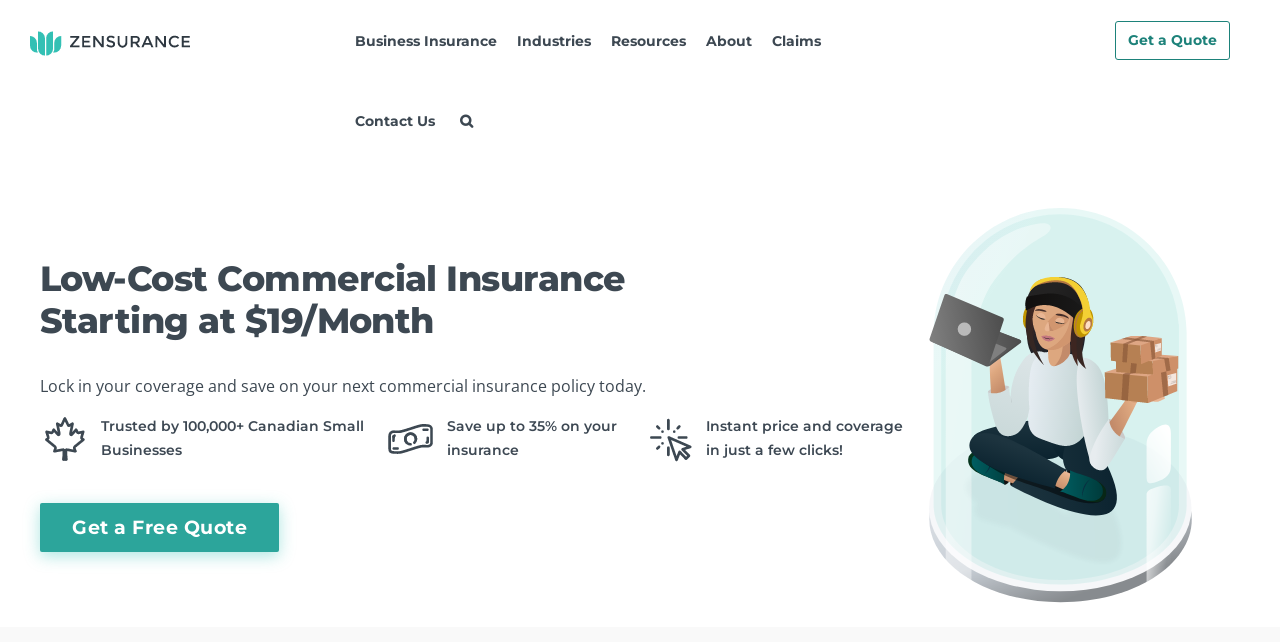

--- FILE ---
content_type: text/html; charset=UTF-8
request_url: https://www.zensurance.com/?nab=1&utm_referrer=https%3A%2F%2Fwww.google.com%2F
body_size: 26874
content:
<!DOCTYPE html>
<html class="avada-html-layout-wide avada-html-header-position-top avada-html-layout-framed avada-is-100-percent-template" lang="en-CA">
<head>
	<meta http-equiv="X-UA-Compatible" content="IE=edge" />
	<meta http-equiv="Content-Type" content="text/html; charset=utf-8"/>
	<meta name="viewport" content="width=device-width, initial-scale=1, maximum-scale=1" />
	<meta name='robots' content='index, follow, max-image-preview:large, max-snippet:-1, max-video-preview:-1' />

	<!-- This site is optimized with the Yoast SEO plugin v26.8 - https://yoast.com/product/yoast-seo-wordpress/ -->
	<title>Canada’s Trusted Commercial Insurance Broker</title>
	<meta name="description" content="At Zensurance we simplify the process of getting commercial insurance for your business. Get a free online quote!" />
	<link rel="canonical" href="https://www.zensurance.com/" />
	<meta property="og:locale" content="en_US" />
	<meta property="og:type" content="website" />
	<meta property="og:title" content="Canada’s Trusted Commercial Insurance Broker" />
	<meta property="og:description" content="At Zensurance we simplify the process of getting commercial insurance for your business. Get a free online quote!" />
	<meta property="og:url" content="https://www.zensurance.com/" />
	<meta property="og:site_name" content="Zensurance" />
	<meta property="article:publisher" content="https://www.facebook.com/Zensurance" />
	<meta property="article:modified_time" content="2026-01-16T16:32:58+00:00" />
	<meta property="og:image" content="https://www.zensurance.com/wp-content/uploads/2024/09/Zensurance.png" />
	<meta property="og:image:width" content="1200" />
	<meta property="og:image:height" content="675" />
	<meta property="og:image:type" content="image/png" />
	<meta name="twitter:card" content="summary_large_image" />
	<meta name="twitter:site" content="@Zensurance" />
	<script type="application/ld+json" class="yoast-schema-graph">{"@context":"https://schema.org","@graph":[{"@type":"WebPage","@id":"https://www.zensurance.com/","url":"https://www.zensurance.com/","name":"Canada’s Trusted Commercial Insurance Broker","isPartOf":{"@id":"https://www.zensurance.com/#website"},"about":{"@id":"https://www.zensurance.com/#organization"},"datePublished":"2017-08-24T18:05:02+00:00","dateModified":"2026-01-16T16:32:58+00:00","description":"At Zensurance we simplify the process of getting commercial insurance for your business. Get a free online quote!","breadcrumb":{"@id":"https://www.zensurance.com/#breadcrumb"},"inLanguage":"en-CA","potentialAction":[{"@type":"ReadAction","target":["https://www.zensurance.com/"]}]},{"@type":"BreadcrumbList","@id":"https://www.zensurance.com/#breadcrumb","itemListElement":[{"@type":"ListItem","position":1,"name":"Home"}]},{"@type":"WebSite","@id":"https://www.zensurance.com/#website","url":"https://www.zensurance.com/","name":"Zensurance","description":"","publisher":{"@id":"https://www.zensurance.com/#organization"},"potentialAction":[{"@type":"SearchAction","target":{"@type":"EntryPoint","urlTemplate":"https://www.zensurance.com/?s={search_term_string}"},"query-input":{"@type":"PropertyValueSpecification","valueRequired":true,"valueName":"search_term_string"}}],"inLanguage":"en-CA"},{"@type":"Organization","@id":"https://www.zensurance.com/#organization","name":"Zensurance","url":"https://www.zensurance.com/","logo":{"@type":"ImageObject","inLanguage":"en-CA","@id":"https://www.zensurance.com/#/schema/logo/image/","url":"https://www.zensurance.com/wp-content/uploads/2021/07/logo_zensurance.svg","contentUrl":"https://www.zensurance.com/wp-content/uploads/2021/07/logo_zensurance.svg","width":244,"height":37,"caption":"Zensurance"},"image":{"@id":"https://www.zensurance.com/#/schema/logo/image/"},"sameAs":["https://www.facebook.com/Zensurance","https://x.com/Zensurance","https://www.instagram.com/zensurance/","https://ca.linkedin.com/company/zensurance","https://www.youtube.com/channel/UCCE__76JAJ50fjKd_ko4mvQ/"]}]}</script>
	<meta name="msvalidate.01" content="A77334C21E517C48184628E3AD605EC9" />
	<!-- / Yoast SEO plugin. -->


<link rel="alternate" type="application/rss+xml" title="Zensurance &raquo; Feed" href="https://www.zensurance.com/feed" />
<link rel="alternate" type="application/rss+xml" title="Zensurance &raquo; Comments Feed" href="https://www.zensurance.com/comments/feed" />
								<link rel="icon" href="https://www.zensurance.com/wp-content/uploads/2019/09/Favicon.png" type="image/png" />
		
		
		
				<link rel="alternate" title="oEmbed (JSON)" type="application/json+oembed" href="https://www.zensurance.com/wp-json/oembed/1.0/embed?url=https%3A%2F%2Fwww.zensurance.com%2F" />
<link rel="alternate" title="oEmbed (XML)" type="text/xml+oembed" href="https://www.zensurance.com/wp-json/oembed/1.0/embed?url=https%3A%2F%2Fwww.zensurance.com%2F&#038;format=xml" />
<style id='wp-img-auto-sizes-contain-inline-css' type='text/css'>
img:is([sizes=auto i],[sizes^="auto," i]){contain-intrinsic-size:3000px 1500px}
/*# sourceURL=wp-img-auto-sizes-contain-inline-css */
</style>
<style id='wp-block-library-inline-css' type='text/css'>
:root{--wp-block-synced-color:#7a00df;--wp-block-synced-color--rgb:122,0,223;--wp-bound-block-color:var(--wp-block-synced-color);--wp-editor-canvas-background:#ddd;--wp-admin-theme-color:#007cba;--wp-admin-theme-color--rgb:0,124,186;--wp-admin-theme-color-darker-10:#006ba1;--wp-admin-theme-color-darker-10--rgb:0,107,160.5;--wp-admin-theme-color-darker-20:#005a87;--wp-admin-theme-color-darker-20--rgb:0,90,135;--wp-admin-border-width-focus:2px}@media (min-resolution:192dpi){:root{--wp-admin-border-width-focus:1.5px}}.wp-element-button{cursor:pointer}:root .has-very-light-gray-background-color{background-color:#eee}:root .has-very-dark-gray-background-color{background-color:#313131}:root .has-very-light-gray-color{color:#eee}:root .has-very-dark-gray-color{color:#313131}:root .has-vivid-green-cyan-to-vivid-cyan-blue-gradient-background{background:linear-gradient(135deg,#00d084,#0693e3)}:root .has-purple-crush-gradient-background{background:linear-gradient(135deg,#34e2e4,#4721fb 50%,#ab1dfe)}:root .has-hazy-dawn-gradient-background{background:linear-gradient(135deg,#faaca8,#dad0ec)}:root .has-subdued-olive-gradient-background{background:linear-gradient(135deg,#fafae1,#67a671)}:root .has-atomic-cream-gradient-background{background:linear-gradient(135deg,#fdd79a,#004a59)}:root .has-nightshade-gradient-background{background:linear-gradient(135deg,#330968,#31cdcf)}:root .has-midnight-gradient-background{background:linear-gradient(135deg,#020381,#2874fc)}:root{--wp--preset--font-size--normal:16px;--wp--preset--font-size--huge:42px}.has-regular-font-size{font-size:1em}.has-larger-font-size{font-size:2.625em}.has-normal-font-size{font-size:var(--wp--preset--font-size--normal)}.has-huge-font-size{font-size:var(--wp--preset--font-size--huge)}.has-text-align-center{text-align:center}.has-text-align-left{text-align:left}.has-text-align-right{text-align:right}.has-fit-text{white-space:nowrap!important}#end-resizable-editor-section{display:none}.aligncenter{clear:both}.items-justified-left{justify-content:flex-start}.items-justified-center{justify-content:center}.items-justified-right{justify-content:flex-end}.items-justified-space-between{justify-content:space-between}.screen-reader-text{border:0;clip-path:inset(50%);height:1px;margin:-1px;overflow:hidden;padding:0;position:absolute;width:1px;word-wrap:normal!important}.screen-reader-text:focus{background-color:#ddd;clip-path:none;color:#444;display:block;font-size:1em;height:auto;left:5px;line-height:normal;padding:15px 23px 14px;text-decoration:none;top:5px;width:auto;z-index:100000}html :where(.has-border-color){border-style:solid}html :where([style*=border-top-color]){border-top-style:solid}html :where([style*=border-right-color]){border-right-style:solid}html :where([style*=border-bottom-color]){border-bottom-style:solid}html :where([style*=border-left-color]){border-left-style:solid}html :where([style*=border-width]){border-style:solid}html :where([style*=border-top-width]){border-top-style:solid}html :where([style*=border-right-width]){border-right-style:solid}html :where([style*=border-bottom-width]){border-bottom-style:solid}html :where([style*=border-left-width]){border-left-style:solid}html :where(img[class*=wp-image-]){height:auto;max-width:100%}:where(figure){margin:0 0 1em}html :where(.is-position-sticky){--wp-admin--admin-bar--position-offset:var(--wp-admin--admin-bar--height,0px)}@media screen and (max-width:600px){html :where(.is-position-sticky){--wp-admin--admin-bar--position-offset:0px}}

/*# sourceURL=wp-block-library-inline-css */
</style><style id='global-styles-inline-css' type='text/css'>
:root{--wp--preset--aspect-ratio--square: 1;--wp--preset--aspect-ratio--4-3: 4/3;--wp--preset--aspect-ratio--3-4: 3/4;--wp--preset--aspect-ratio--3-2: 3/2;--wp--preset--aspect-ratio--2-3: 2/3;--wp--preset--aspect-ratio--16-9: 16/9;--wp--preset--aspect-ratio--9-16: 9/16;--wp--preset--color--black: #000000;--wp--preset--color--cyan-bluish-gray: #abb8c3;--wp--preset--color--white: #ffffff;--wp--preset--color--pale-pink: #f78da7;--wp--preset--color--vivid-red: #cf2e2e;--wp--preset--color--luminous-vivid-orange: #ff6900;--wp--preset--color--luminous-vivid-amber: #fcb900;--wp--preset--color--light-green-cyan: #7bdcb5;--wp--preset--color--vivid-green-cyan: #00d084;--wp--preset--color--pale-cyan-blue: #8ed1fc;--wp--preset--color--vivid-cyan-blue: #0693e3;--wp--preset--color--vivid-purple: #9b51e0;--wp--preset--color--awb-color-1: #ffffff;--wp--preset--color--awb-color-2: #f6f6f6;--wp--preset--color--awb-color-3: #a0ce4e;--wp--preset--color--awb-color-4: #2ca59b;--wp--preset--color--awb-color-5: #747474;--wp--preset--color--awb-color-6: #1d827a;--wp--preset--color--awb-color-7: #3d4852;--wp--preset--color--awb-color-8: #333333;--wp--preset--color--awb-color-custom-10: #e0dede;--wp--preset--color--awb-color-custom-11: #000000;--wp--preset--color--awb-color-custom-12: #ebeaea;--wp--preset--color--awb-color-custom-13: #33c0b4;--wp--preset--color--awb-color-custom-14: #b8c2cc;--wp--preset--color--awb-color-custom-15: #f9f9f9;--wp--preset--color--awb-color-custom-16: rgba(105,117,129,0.75);--wp--preset--color--awb-color-custom-17: #e8e8e8;--wp--preset--color--awb-color-custom-18: #222222;--wp--preset--color--awb-color-custom-1: #edf7f5;--wp--preset--gradient--vivid-cyan-blue-to-vivid-purple: linear-gradient(135deg,rgb(6,147,227) 0%,rgb(155,81,224) 100%);--wp--preset--gradient--light-green-cyan-to-vivid-green-cyan: linear-gradient(135deg,rgb(122,220,180) 0%,rgb(0,208,130) 100%);--wp--preset--gradient--luminous-vivid-amber-to-luminous-vivid-orange: linear-gradient(135deg,rgb(252,185,0) 0%,rgb(255,105,0) 100%);--wp--preset--gradient--luminous-vivid-orange-to-vivid-red: linear-gradient(135deg,rgb(255,105,0) 0%,rgb(207,46,46) 100%);--wp--preset--gradient--very-light-gray-to-cyan-bluish-gray: linear-gradient(135deg,rgb(238,238,238) 0%,rgb(169,184,195) 100%);--wp--preset--gradient--cool-to-warm-spectrum: linear-gradient(135deg,rgb(74,234,220) 0%,rgb(151,120,209) 20%,rgb(207,42,186) 40%,rgb(238,44,130) 60%,rgb(251,105,98) 80%,rgb(254,248,76) 100%);--wp--preset--gradient--blush-light-purple: linear-gradient(135deg,rgb(255,206,236) 0%,rgb(152,150,240) 100%);--wp--preset--gradient--blush-bordeaux: linear-gradient(135deg,rgb(254,205,165) 0%,rgb(254,45,45) 50%,rgb(107,0,62) 100%);--wp--preset--gradient--luminous-dusk: linear-gradient(135deg,rgb(255,203,112) 0%,rgb(199,81,192) 50%,rgb(65,88,208) 100%);--wp--preset--gradient--pale-ocean: linear-gradient(135deg,rgb(255,245,203) 0%,rgb(182,227,212) 50%,rgb(51,167,181) 100%);--wp--preset--gradient--electric-grass: linear-gradient(135deg,rgb(202,248,128) 0%,rgb(113,206,126) 100%);--wp--preset--gradient--midnight: linear-gradient(135deg,rgb(2,3,129) 0%,rgb(40,116,252) 100%);--wp--preset--font-size--small: 11.25px;--wp--preset--font-size--medium: 20px;--wp--preset--font-size--large: 22.5px;--wp--preset--font-size--x-large: 42px;--wp--preset--font-size--normal: 15px;--wp--preset--font-size--xlarge: 30px;--wp--preset--font-size--huge: 45px;--wp--preset--spacing--20: 0.44rem;--wp--preset--spacing--30: 0.67rem;--wp--preset--spacing--40: 1rem;--wp--preset--spacing--50: 1.5rem;--wp--preset--spacing--60: 2.25rem;--wp--preset--spacing--70: 3.38rem;--wp--preset--spacing--80: 5.06rem;--wp--preset--shadow--natural: 6px 6px 9px rgba(0, 0, 0, 0.2);--wp--preset--shadow--deep: 12px 12px 50px rgba(0, 0, 0, 0.4);--wp--preset--shadow--sharp: 6px 6px 0px rgba(0, 0, 0, 0.2);--wp--preset--shadow--outlined: 6px 6px 0px -3px rgb(255, 255, 255), 6px 6px rgb(0, 0, 0);--wp--preset--shadow--crisp: 6px 6px 0px rgb(0, 0, 0);}:where(.is-layout-flex){gap: 0.5em;}:where(.is-layout-grid){gap: 0.5em;}body .is-layout-flex{display: flex;}.is-layout-flex{flex-wrap: wrap;align-items: center;}.is-layout-flex > :is(*, div){margin: 0;}body .is-layout-grid{display: grid;}.is-layout-grid > :is(*, div){margin: 0;}:where(.wp-block-columns.is-layout-flex){gap: 2em;}:where(.wp-block-columns.is-layout-grid){gap: 2em;}:where(.wp-block-post-template.is-layout-flex){gap: 1.25em;}:where(.wp-block-post-template.is-layout-grid){gap: 1.25em;}.has-black-color{color: var(--wp--preset--color--black) !important;}.has-cyan-bluish-gray-color{color: var(--wp--preset--color--cyan-bluish-gray) !important;}.has-white-color{color: var(--wp--preset--color--white) !important;}.has-pale-pink-color{color: var(--wp--preset--color--pale-pink) !important;}.has-vivid-red-color{color: var(--wp--preset--color--vivid-red) !important;}.has-luminous-vivid-orange-color{color: var(--wp--preset--color--luminous-vivid-orange) !important;}.has-luminous-vivid-amber-color{color: var(--wp--preset--color--luminous-vivid-amber) !important;}.has-light-green-cyan-color{color: var(--wp--preset--color--light-green-cyan) !important;}.has-vivid-green-cyan-color{color: var(--wp--preset--color--vivid-green-cyan) !important;}.has-pale-cyan-blue-color{color: var(--wp--preset--color--pale-cyan-blue) !important;}.has-vivid-cyan-blue-color{color: var(--wp--preset--color--vivid-cyan-blue) !important;}.has-vivid-purple-color{color: var(--wp--preset--color--vivid-purple) !important;}.has-black-background-color{background-color: var(--wp--preset--color--black) !important;}.has-cyan-bluish-gray-background-color{background-color: var(--wp--preset--color--cyan-bluish-gray) !important;}.has-white-background-color{background-color: var(--wp--preset--color--white) !important;}.has-pale-pink-background-color{background-color: var(--wp--preset--color--pale-pink) !important;}.has-vivid-red-background-color{background-color: var(--wp--preset--color--vivid-red) !important;}.has-luminous-vivid-orange-background-color{background-color: var(--wp--preset--color--luminous-vivid-orange) !important;}.has-luminous-vivid-amber-background-color{background-color: var(--wp--preset--color--luminous-vivid-amber) !important;}.has-light-green-cyan-background-color{background-color: var(--wp--preset--color--light-green-cyan) !important;}.has-vivid-green-cyan-background-color{background-color: var(--wp--preset--color--vivid-green-cyan) !important;}.has-pale-cyan-blue-background-color{background-color: var(--wp--preset--color--pale-cyan-blue) !important;}.has-vivid-cyan-blue-background-color{background-color: var(--wp--preset--color--vivid-cyan-blue) !important;}.has-vivid-purple-background-color{background-color: var(--wp--preset--color--vivid-purple) !important;}.has-black-border-color{border-color: var(--wp--preset--color--black) !important;}.has-cyan-bluish-gray-border-color{border-color: var(--wp--preset--color--cyan-bluish-gray) !important;}.has-white-border-color{border-color: var(--wp--preset--color--white) !important;}.has-pale-pink-border-color{border-color: var(--wp--preset--color--pale-pink) !important;}.has-vivid-red-border-color{border-color: var(--wp--preset--color--vivid-red) !important;}.has-luminous-vivid-orange-border-color{border-color: var(--wp--preset--color--luminous-vivid-orange) !important;}.has-luminous-vivid-amber-border-color{border-color: var(--wp--preset--color--luminous-vivid-amber) !important;}.has-light-green-cyan-border-color{border-color: var(--wp--preset--color--light-green-cyan) !important;}.has-vivid-green-cyan-border-color{border-color: var(--wp--preset--color--vivid-green-cyan) !important;}.has-pale-cyan-blue-border-color{border-color: var(--wp--preset--color--pale-cyan-blue) !important;}.has-vivid-cyan-blue-border-color{border-color: var(--wp--preset--color--vivid-cyan-blue) !important;}.has-vivid-purple-border-color{border-color: var(--wp--preset--color--vivid-purple) !important;}.has-vivid-cyan-blue-to-vivid-purple-gradient-background{background: var(--wp--preset--gradient--vivid-cyan-blue-to-vivid-purple) !important;}.has-light-green-cyan-to-vivid-green-cyan-gradient-background{background: var(--wp--preset--gradient--light-green-cyan-to-vivid-green-cyan) !important;}.has-luminous-vivid-amber-to-luminous-vivid-orange-gradient-background{background: var(--wp--preset--gradient--luminous-vivid-amber-to-luminous-vivid-orange) !important;}.has-luminous-vivid-orange-to-vivid-red-gradient-background{background: var(--wp--preset--gradient--luminous-vivid-orange-to-vivid-red) !important;}.has-very-light-gray-to-cyan-bluish-gray-gradient-background{background: var(--wp--preset--gradient--very-light-gray-to-cyan-bluish-gray) !important;}.has-cool-to-warm-spectrum-gradient-background{background: var(--wp--preset--gradient--cool-to-warm-spectrum) !important;}.has-blush-light-purple-gradient-background{background: var(--wp--preset--gradient--blush-light-purple) !important;}.has-blush-bordeaux-gradient-background{background: var(--wp--preset--gradient--blush-bordeaux) !important;}.has-luminous-dusk-gradient-background{background: var(--wp--preset--gradient--luminous-dusk) !important;}.has-pale-ocean-gradient-background{background: var(--wp--preset--gradient--pale-ocean) !important;}.has-electric-grass-gradient-background{background: var(--wp--preset--gradient--electric-grass) !important;}.has-midnight-gradient-background{background: var(--wp--preset--gradient--midnight) !important;}.has-small-font-size{font-size: var(--wp--preset--font-size--small) !important;}.has-medium-font-size{font-size: var(--wp--preset--font-size--medium) !important;}.has-large-font-size{font-size: var(--wp--preset--font-size--large) !important;}.has-x-large-font-size{font-size: var(--wp--preset--font-size--x-large) !important;}
/*# sourceURL=global-styles-inline-css */
</style>

<style id='classic-theme-styles-inline-css' type='text/css'>
/*! This file is auto-generated */
.wp-block-button__link{color:#fff;background-color:#32373c;border-radius:9999px;box-shadow:none;text-decoration:none;padding:calc(.667em + 2px) calc(1.333em + 2px);font-size:1.125em}.wp-block-file__button{background:#32373c;color:#fff;text-decoration:none}
/*# sourceURL=/wp-includes/css/classic-themes.min.css */
</style>
<link rel='stylesheet' id='wp-polls-css' href='https://www.zensurance.com/wp-content/plugins/wp-polls/polls-css.css?ver=2.77.3' type='text/css' media='all' />
<style id='wp-polls-inline-css' type='text/css'>
.wp-polls .pollbar {
	margin: 1px;
	font-size: 6px;
	line-height: 8px;
	height: 8px;
	background-image: url('https://www.zensurance.com/wp-content/plugins/wp-polls/images/default/pollbg.gif');
	border: 1px solid #c8c8c8;
}

/*# sourceURL=wp-polls-inline-css */
</style>
<link rel='stylesheet' id='passster-public-css' href='https://www.zensurance.com/wp-content/plugins/content-protector/assets/public/passster-public.min.css?ver=4.2.26' type='text/css' media='all' />
<link rel='stylesheet' id='wprevpro_w3-css' href='https://www.zensurance.com/wp-content/plugins/wp-review-slider-pro/public/css/wprevpro_w3_min.css?ver=12.6.1_1' type='text/css' media='all' />
<style id='wprevpro_w3-inline-css' type='text/css'>
#wprev-slider-1 .wprevpro_star_imgs{color:#FDD314;}#wprev-slider-1 .wprsp-star{color:#FDD314;}#wprev-slider-1 .wprevpro_star_imgs span.svgicons{background:#FDD314;}#wprev-slider-1 .wprev_preview_bradius_T1{border-radius:4px;}#wprev-slider-1 .wprev_preview_bg1_T1{background:#ffffff;}#wprev-slider-1 .wprev_preview_tcolor1_T1{color:#222222;}#wprev-slider-1 .wprev_preview_tcolor2_T1{color:#222222;}#wprev-slider-1 .wprev_preview_bg1_T1::after{border-top:30px solid #ffffff;}#wprev-slider-1 .wprs_rd_more, #wprev-slider-1 .wprs_rd_less, #wprev-slider-1 .wprevpro_btn_show_rdpop{color:#0000ee;}#wprev-slider-1 .wprevpro_star_imgs span.svgicons{width:18px;height:18px;}#wprev-slider-1 .wprevsiteicon{height:32px;}.wprevpro_t1_P_3{font:italic normal normal normal 1rem Open sans, sans-serif} .wprevpro_t1_SPAN_5{font-family:Montserrat;} .wprev_showdate_T1{font-family:Open sans !important;font-size:.75rem !important;color:#222222 !important}.wprs_unslider-nav ol li.wprs_unslider-active{background:#1d827a;cursor:default;}.wprs_unslider-nav ol li{border:1px solid #1d827a;}.wprevpro_t1_DIV_2{box-shadow:rgba(0,0,0,.0980392) 0px 0px 9px 0px;}.wprevpro_t1_DIV_2:before{color:#1d827a}#wprev-slider-1 .wprs_rd_more, .wprs_rd_less, .wprs_rd_more{color:#1d827a !important;}#wprev-slider-1_widget .wprevpro_star_imgs{color:#FDD314;}#wprev-slider-1_widget .wprsp-star{color:#FDD314;}#wprev-slider-1_widget .wprevpro_star_imgs span.svgicons{background:#FDD314;}#wprev-slider-1_widget .wprev_preview_bradius_T1_widget{border-radius:4px;}#wprev-slider-1_widget .wprev_preview_bg1_T1_widget{background:#ffffff;}#wprev-slider-1_widget .wprev_preview_tcolor1_T1_widget{color:#222222;}#wprev-slider-1_widget .wprev_preview_tcolor2_T1_widget{color:#222222;}#wprev-slider-1_widget .wprev_preview_bg1_T1_widget::after{border-top:30px solid #ffffff;}#wprev-slider-1_widget .wprs_rd_more, #wprev-slider-1_widget .wprs_rd_less, #wprev-slider-1_widget .wprevpro_btn_show_rdpop{color:#0000ee;}#wprev-slider-1_widget .wprevpro_star_imgs span.svgicons{width:18px;height:18px;}#wprev-slider-1_widget .wprevsiteicon{height:32px;}.wprevpro_t1_P_3{font:italic normal normal normal 1rem Open sans, sans-serif} .wprevpro_t1_SPAN_5{font-family:Montserrat;} .wprev_showdate_T1{font-family:Open sans !important;font-size:.75rem !important;color:#222222 !important}.wprs_unslider-nav ol li.wprs_unslider-active{background:#1d827a;cursor:default;}.wprs_unslider-nav ol li{border:1px solid #1d827a;}.wprevpro_t1_DIV_2{box-shadow:rgba(0,0,0,.0980392) 0px 0px 9px 0px;}.wprevpro_t1_DIV_2:before{color:#1d827a}#wprev-slider-1 .wprs_rd_more, .wprs_rd_less, .wprs_rd_more{color:#1d827a !important;}#wprev-slider-2 .wprevpro_star_imgs{color:#FDD314;}#wprev-slider-2 .wprsp-star{color:#FDD314;}#wprev-slider-2 .wprevpro_star_imgs span.svgicons{background:#FDD314;}#wprev-slider-2 .wprev_preview_bradius_T1{border-radius:4px;}#wprev-slider-2 .wprev_preview_bg1_T1{background:#ffffff;}#wprev-slider-2 .wprev_preview_tcolor1_T1{color:#222222;}#wprev-slider-2 .wprev_preview_tcolor2_T1{color:#222222;}#wprev-slider-2 .wprev_preview_bg1_T1::after{border-top:30px solid #ffffff;}#wprev-slider-2 .wprs_rd_more, #wprev-slider-2 .wprs_rd_less, #wprev-slider-2 .wprevpro_btn_show_rdpop{color:#0000ee;}.wprevpro_t1_P_3{font:italic normal normal normal 1rem Open sans, sans-serif} .wprevpro_t1_SPAN_5{font-family:Montserrat;color:#ffffff;} .wprev_showdate_T1{font-family:Open sans !important;font-size:.75rem !important;color:#222222 !important}.wprs_unslider-nav ol li.wprs_unslider-active{background:#1d827a;cursor:default;}.wprs_unslider-nav ol li{border:1px solid #1d827a;}.wprevpro_t1_DIV_2{box-shadow:rgba(0,0,0,.0980392) 0px 0px 9px 0px;}.wprevpro_t1_DIV_2:before{color:#33c0b4;}#wprev-slider-1 .wprs_rd_more, .wprs_rd_less, .wprs_rd_more{color:#1d827a !important;}#wprev-slider-2 .indrevlineclamp{display:-webkit-box;-webkit-line-clamp:3;-webkit-box-orient:vertical;overflow:hidden;hyphens:auto;word-break:auto-phrase;}#wprev-slider-2_widget .wprevpro_star_imgs{color:#FDD314;}#wprev-slider-2_widget .wprsp-star{color:#FDD314;}#wprev-slider-2_widget .wprevpro_star_imgs span.svgicons{background:#FDD314;}#wprev-slider-2_widget .wprev_preview_bradius_T1_widget{border-radius:4px;}#wprev-slider-2_widget .wprev_preview_bg1_T1_widget{background:#ffffff;}#wprev-slider-2_widget .wprev_preview_tcolor1_T1_widget{color:#222222;}#wprev-slider-2_widget .wprev_preview_tcolor2_T1_widget{color:#222222;}#wprev-slider-2_widget .wprev_preview_bg1_T1_widget::after{border-top:30px solid #ffffff;}#wprev-slider-2_widget .wprs_rd_more, #wprev-slider-2_widget .wprs_rd_less, #wprev-slider-2_widget .wprevpro_btn_show_rdpop{color:#0000ee;}.wprevpro_t1_P_3{font:italic normal normal normal 1rem Open sans, sans-serif} .wprevpro_t1_SPAN_5{font-family:Montserrat;color:#ffffff;} .wprev_showdate_T1{font-family:Open sans !important;font-size:.75rem !important;color:#222222 !important}.wprs_unslider-nav ol li.wprs_unslider-active{background:#1d827a;cursor:default;}.wprs_unslider-nav ol li{border:1px solid #1d827a;}.wprevpro_t1_DIV_2{box-shadow:rgba(0,0,0,.0980392) 0px 0px 9px 0px;}.wprevpro_t1_DIV_2:before{color:#33c0b4;}#wprev-slider-1 .wprs_rd_more, .wprs_rd_less, .wprs_rd_more{color:#1d827a !important;}#wprev-slider-2 .indrevlineclamp{display:-webkit-box;-webkit-line-clamp:3;-webkit-box-orient:vertical;overflow:hidden;hyphens:auto;word-break:auto-phrase;}#wprev-slider-3 .wprevpro_star_imgs{color:#FDD314;}#wprev-slider-3 .wprsp-star{color:#FDD314;}#wprev-slider-3 .wprevpro_star_imgs span.svgicons{background:#FDD314;}#wprev-slider-3 .wprev_preview_bradius_T1{border-radius:4px;}#wprev-slider-3 .wprev_preview_bg1_T1{background:#ffffff;}#wprev-slider-3 .wprev_preview_tcolor1_T1{color:#222222;}#wprev-slider-3 .wprev_preview_tcolor2_T1{color:#222222;}#wprev-slider-3 .wprev_preview_bg1_T1::after{border-top:30px solid #ffffff;}#wprev-slider-3 .wprs_rd_more, #wprev-slider-3 .wprs_rd_less, #wprev-slider-3 .wprevpro_btn_show_rdpop{color:#0000ee;}#wprev-slider-3 .wprevpro_star_imgs span.svgicons{width:18px;height:18px;}#wprev-slider-3 .wprevsiteicon{height:32px;}.wprevpro_t1_P_3{font:italic normal normal normal 1rem Open sans, sans-serif} .wprevpro_t1_SPAN_5{font-family:Montserrat;color:#ffffff;} .wprev_showdate_T1{font-family:Open sans !important;font-size:.75rem !important;color:#222222 !important}.wprs_unslider-nav ol li.wprs_unslider-active{background:#1d827a;cursor:default;}.wprs_unslider-nav ol li{border:1px solid #1d827a;}.wprevpro_t1_DIV_2{box-shadow:rgba(0,0,0,.0980392) 0px 0px 9px 0px;}.wprevpro_t1_DIV_2:before{color:#33c0b4;}#wprev-slider-1 .wprs_rd_more, .wprs_rd_less, .wprs_rd_more{color:#1d827a !important;}#wprev-slider-3 .indrevlineclamp{display:-webkit-box;-webkit-line-clamp:3;-webkit-box-orient:vertical;overflow:hidden;hyphens:auto;word-break:auto-phrase;}#wprev-slider-3_widget .wprevpro_star_imgs{color:#FDD314;}#wprev-slider-3_widget .wprsp-star{color:#FDD314;}#wprev-slider-3_widget .wprevpro_star_imgs span.svgicons{background:#FDD314;}#wprev-slider-3_widget .wprev_preview_bradius_T1_widget{border-radius:4px;}#wprev-slider-3_widget .wprev_preview_bg1_T1_widget{background:#ffffff;}#wprev-slider-3_widget .wprev_preview_tcolor1_T1_widget{color:#222222;}#wprev-slider-3_widget .wprev_preview_tcolor2_T1_widget{color:#222222;}#wprev-slider-3_widget .wprev_preview_bg1_T1_widget::after{border-top:30px solid #ffffff;}#wprev-slider-3_widget .wprs_rd_more, #wprev-slider-3_widget .wprs_rd_less, #wprev-slider-3_widget .wprevpro_btn_show_rdpop{color:#0000ee;}#wprev-slider-3_widget .wprevpro_star_imgs span.svgicons{width:18px;height:18px;}#wprev-slider-3_widget .wprevsiteicon{height:32px;}.wprevpro_t1_P_3{font:italic normal normal normal 1rem Open sans, sans-serif} .wprevpro_t1_SPAN_5{font-family:Montserrat;color:#ffffff;} .wprev_showdate_T1{font-family:Open sans !important;font-size:.75rem !important;color:#222222 !important}.wprs_unslider-nav ol li.wprs_unslider-active{background:#1d827a;cursor:default;}.wprs_unslider-nav ol li{border:1px solid #1d827a;}.wprevpro_t1_DIV_2{box-shadow:rgba(0,0,0,.0980392) 0px 0px 9px 0px;}.wprevpro_t1_DIV_2:before{color:#33c0b4;}#wprev-slider-1 .wprs_rd_more, .wprs_rd_less, .wprs_rd_more{color:#1d827a !important;}#wprev-slider-3 .indrevlineclamp{display:-webkit-box;-webkit-line-clamp:3;-webkit-box-orient:vertical;overflow:hidden;hyphens:auto;word-break:auto-phrase;}#wprev-slider-4 .wprevpro_star_imgs{color:#FDD314;}#wprev-slider-4 .wprsp-star{color:#FDD314;}#wprev-slider-4 .wprevpro_star_imgs span.svgicons{background:#FDD314;}#wprev-slider-4 .wprev_preview_bradius_T1{border-radius:4px;}#wprev-slider-4 .wprev_preview_bg1_T1{background:#ffffff;}#wprev-slider-4 .wprev_preview_tcolor1_T1{color:#222222;}#wprev-slider-4 .wprev_preview_tcolor2_T1{color:#222222;}#wprev-slider-4 .wprev_preview_bg1_T1::after{border-top:30px solid #ffffff;}#wprev-slider-4 .wprs_rd_more, #wprev-slider-4 .wprs_rd_less, #wprev-slider-4 .wprevpro_btn_show_rdpop{color:#0000ee;}#wprev-slider-4 .wprevpro_star_imgs span.svgicons{width:18px;height:18px;}#wprev-slider-4 .wprevsiteicon{height:32px;}.wprevpro_t1_P_3{font:italic normal normal normal 1rem Open sans, sans-serif} .wprevpro_t1_SPAN_5{font-family:Montserrat;} .wprev_showdate_T1{font-family:Open sans !important;font-size:.75rem !important;color:#222222 !important}.wprs_unslider-nav ol li.wprs_unslider-active{background:#1d827a;cursor:default;}.wprs_unslider-nav ol li{border:1px solid #1d827a;}.wprevpro_t1_DIV_2{box-shadow:rgba(0,0,0,.0980392) 0px 0px 9px 0px;}.wprevpro_t1_DIV_2:before{color:#1d827a}#wprev-slider-1 .wprs_rd_more, .wprs_rd_less, .wprs_rd_more{color:#1d827a !important;}#wprev-slider-4_widget .wprevpro_star_imgs{color:#FDD314;}#wprev-slider-4_widget .wprsp-star{color:#FDD314;}#wprev-slider-4_widget .wprevpro_star_imgs span.svgicons{background:#FDD314;}#wprev-slider-4_widget .wprev_preview_bradius_T1_widget{border-radius:4px;}#wprev-slider-4_widget .wprev_preview_bg1_T1_widget{background:#ffffff;}#wprev-slider-4_widget .wprev_preview_tcolor1_T1_widget{color:#222222;}#wprev-slider-4_widget .wprev_preview_tcolor2_T1_widget{color:#222222;}#wprev-slider-4_widget .wprev_preview_bg1_T1_widget::after{border-top:30px solid #ffffff;}#wprev-slider-4_widget .wprs_rd_more, #wprev-slider-4_widget .wprs_rd_less, #wprev-slider-4_widget .wprevpro_btn_show_rdpop{color:#0000ee;}#wprev-slider-4_widget .wprevpro_star_imgs span.svgicons{width:18px;height:18px;}#wprev-slider-4_widget .wprevsiteicon{height:32px;}.wprevpro_t1_P_3{font:italic normal normal normal 1rem Open sans, sans-serif} .wprevpro_t1_SPAN_5{font-family:Montserrat;} .wprev_showdate_T1{font-family:Open sans !important;font-size:.75rem !important;color:#222222 !important}.wprs_unslider-nav ol li.wprs_unslider-active{background:#1d827a;cursor:default;}.wprs_unslider-nav ol li{border:1px solid #1d827a;}.wprevpro_t1_DIV_2{box-shadow:rgba(0,0,0,.0980392) 0px 0px 9px 0px;}.wprevpro_t1_DIV_2:before{color:#1d827a}#wprev-slider-1 .wprs_rd_more, .wprs_rd_less, .wprs_rd_more{color:#1d827a !important;}#wprev-slider-5 .wprevpro_star_imgs{color:#FDD314;}#wprev-slider-5 .wprsp-star{color:#FDD314;}#wprev-slider-5 .wprevpro_star_imgs span.svgicons{background:#FDD314;}#wprev-slider-5 .wprev_preview_bradius_T1{border-radius:4px;}#wprev-slider-5 .wprev_preview_bg1_T1{background:#ffffff;}#wprev-slider-5 .wprev_preview_tcolor1_T1{color:#222222;}#wprev-slider-5 .wprev_preview_tcolor2_T1{color:#222222;}#wprev-slider-5 .wprev_preview_bg1_T1::after{border-top:30px solid #ffffff;}#wprev-slider-5 .wprs_rd_more, #wprev-slider-5 .wprs_rd_less, #wprev-slider-5 .wprevpro_btn_show_rdpop{color:#0000ee;}#wprev-slider-5 .wprevpro_star_imgs span.svgicons{width:18px;height:18px;}#wprev-slider-5 .wprevsiteicon{height:32px;}.wprevpro_t1_P_3{font:italic normal normal normal 1rem Open sans, sans-serif} .wprevpro_t1_SPAN_5{font-family:Montserrat;} .wprev_showdate_T1{font-family:Open sans !important;font-size:.75rem !important;color:#222222 !important}.wprs_unslider-nav ol li.wprs_unslider-active{background:#1d827a;cursor:default;}.wprs_unslider-nav ol li{border:1px solid #1d827a;}.wprevpro_t1_DIV_2{box-shadow:rgba(0,0,0,.0980392) 0px 0px 9px 0px;}.wprevpro_t1_DIV_2:before{color:#1d827a}#wprev-slider-1 .wprs_rd_more, .wprs_rd_less, .wprs_rd_more{color:#1d827a !important;}#wprev-slider-5_widget .wprevpro_star_imgs{color:#FDD314;}#wprev-slider-5_widget .wprsp-star{color:#FDD314;}#wprev-slider-5_widget .wprevpro_star_imgs span.svgicons{background:#FDD314;}#wprev-slider-5_widget .wprev_preview_bradius_T1_widget{border-radius:4px;}#wprev-slider-5_widget .wprev_preview_bg1_T1_widget{background:#ffffff;}#wprev-slider-5_widget .wprev_preview_tcolor1_T1_widget{color:#222222;}#wprev-slider-5_widget .wprev_preview_tcolor2_T1_widget{color:#222222;}#wprev-slider-5_widget .wprev_preview_bg1_T1_widget::after{border-top:30px solid #ffffff;}#wprev-slider-5_widget .wprs_rd_more, #wprev-slider-5_widget .wprs_rd_less, #wprev-slider-5_widget .wprevpro_btn_show_rdpop{color:#0000ee;}#wprev-slider-5_widget .wprevpro_star_imgs span.svgicons{width:18px;height:18px;}#wprev-slider-5_widget .wprevsiteicon{height:32px;}.wprevpro_t1_P_3{font:italic normal normal normal 1rem Open sans, sans-serif} .wprevpro_t1_SPAN_5{font-family:Montserrat;} .wprev_showdate_T1{font-family:Open sans !important;font-size:.75rem !important;color:#222222 !important}.wprs_unslider-nav ol li.wprs_unslider-active{background:#1d827a;cursor:default;}.wprs_unslider-nav ol li{border:1px solid #1d827a;}.wprevpro_t1_DIV_2{box-shadow:rgba(0,0,0,.0980392) 0px 0px 9px 0px;}.wprevpro_t1_DIV_2:before{color:#1d827a}#wprev-slider-1 .wprs_rd_more, .wprs_rd_less, .wprs_rd_more{color:#1d827a !important;}
/*# sourceURL=wprevpro_w3-inline-css */
</style>
<link rel='stylesheet' id='fusion-dynamic-css-css' href='https://www.zensurance.com/wp-content/uploads/fusion-styles/087870d3ca3e04e394b7ef8be282f7db.min.css?ver=3.14.2' type='text/css' media='all' />
<script type="text/javascript" src="https://www.zensurance.com/wp-content/plugins/svg-support/vendor/DOMPurify/DOMPurify.min.js?ver=2.5.8" id="bodhi-dompurify-library-js"></script>
<script type="text/javascript" src="https://www.zensurance.com/wp-includes/js/jquery/jquery.min.js?ver=3.7.1" id="jquery-core-js"></script>
<script type="text/javascript" id="bodhi_svg_inline-js-extra">
/* <![CDATA[ */
var svgSettings = {"skipNested":""};
//# sourceURL=bodhi_svg_inline-js-extra
/* ]]> */
</script>
<script type="text/javascript" src="https://www.zensurance.com/wp-content/plugins/svg-support/js/min/svgs-inline-min.js" id="bodhi_svg_inline-js"></script>
<script type="text/javascript" id="bodhi_svg_inline-js-after">
/* <![CDATA[ */
cssTarget={"Bodhi":"img.style-svg","ForceInlineSVG":"style-svg"};ForceInlineSVGActive="false";frontSanitizationEnabled="on";
//# sourceURL=bodhi_svg_inline-js-after
/* ]]> */
</script>
<script type="text/javascript" src="https://www.zensurance.com/wp-includes/js/dist/hooks.min.js?ver=dd5603f07f9220ed27f1" id="wp-hooks-js"></script>
<script type="text/javascript" src="https://www.zensurance.com/wp-includes/js/dist/i18n.min.js?ver=c26c3dc7bed366793375" id="wp-i18n-js"></script>
<script type="text/javascript" id="wp-i18n-js-after">
/* <![CDATA[ */
wp.i18n.setLocaleData( { 'text direction\u0004ltr': [ 'ltr' ] } );
//# sourceURL=wp-i18n-js-after
/* ]]> */
</script>
<script type="text/javascript" src="https://www.zensurance.com/wp-includes/js/dist/url.min.js?ver=9e178c9516d1222dc834" id="wp-url-js"></script>
<script type="text/javascript" id="wp-api-fetch-js-translations">
/* <![CDATA[ */
( function( domain, translations ) {
	var localeData = translations.locale_data[ domain ] || translations.locale_data.messages;
	localeData[""].domain = domain;
	wp.i18n.setLocaleData( localeData, domain );
} )( "default", {"translation-revision-date":"2025-11-20 20:46:18+0000","generator":"GlotPress\/4.0.3","domain":"messages","locale_data":{"messages":{"":{"domain":"messages","plural-forms":"nplurals=2; plural=n != 1;","lang":"en_CA"},"Could not get a valid response from the server.":["Could not get a valid response from the server."],"Unable to connect. Please check your Internet connection.":["Unable to connect. Please check your Internet connection."],"Media upload failed. If this is a photo or a large image, please scale it down and try again.":["Media upload failed. If this is a photo or a large image, please scale it down and try again."],"The response is not a valid JSON response.":["The response is not a valid JSON response."]}},"comment":{"reference":"wp-includes\/js\/dist\/api-fetch.js"}} );
//# sourceURL=wp-api-fetch-js-translations
/* ]]> */
</script>
<script type="text/javascript" src="https://www.zensurance.com/wp-includes/js/dist/api-fetch.min.js?ver=3a4d9af2b423048b0dee" id="wp-api-fetch-js"></script>
<script type="text/javascript" id="wp-api-fetch-js-after">
/* <![CDATA[ */
wp.apiFetch.use( wp.apiFetch.createRootURLMiddleware( "https://www.zensurance.com/wp-json/" ) );
wp.apiFetch.nonceMiddleware = wp.apiFetch.createNonceMiddleware( "28add332da" );
wp.apiFetch.use( wp.apiFetch.nonceMiddleware );
wp.apiFetch.use( wp.apiFetch.mediaUploadMiddleware );
wp.apiFetch.nonceEndpoint = "https://www.zensurance.com/wp-admin/admin-ajax.php?action=rest-nonce";
//# sourceURL=wp-api-fetch-js-after
/* ]]> */
</script>
<script type="text/javascript" src="https://www.zensurance.com/wp-content/plugins/content-protector/assets/public/cookie.js?ver=4.2.26" id="passster-cookie-js"></script>
<script type="text/javascript" id="passster-public-js-extra">
/* <![CDATA[ */
var ps_ajax = {"ajax_url":"https://www.zensurance.com/wp-admin/admin-ajax.php","nonce":"8a87799975","hash_nonce":"5e07ca8a89","logout_nonce":"4f9d2f48df","post_id":"1602","shortcodes":[],"permalink":"https://www.zensurance.com/","cookie_duration_unit":"days","cookie_duration":"87600","disable_cookie":"1","unlock_mode":""};
//# sourceURL=passster-public-js-extra
/* ]]> */
</script>
<script type="text/javascript" src="https://www.zensurance.com/wp-content/plugins/content-protector/assets/public/passster-public.min.js?ver=4.2.26" id="passster-public-js"></script>
<script type="text/javascript" src="https://www.zensurance.com/wp-content/plugins/content-protector/assets/public/password-typing.js?ver=4.2.26" id="password-typing-js"></script>
<script type="text/javascript" src="https://www.zensurance.com/wp-content/plugins/wp-review-slider-pro/public/js/wprs-combined.min.js?ver=12.6.1_1" id="wp-review-slider-pro_unslider_comb-min-js"></script>
<script type="text/javascript" id="wp-review-slider-pro_plublic-min-js-extra">
/* <![CDATA[ */
var wprevpublicjs_script_vars = {"wpfb_nonce":"95279fcb49","wpfb_ajaxurl":"https://www.zensurance.com/wp-admin/admin-ajax.php","wprevpluginsurl":"https://www.zensurance.com/wp-content/plugins/wp-review-slider-pro","page_id":"1602"};
//# sourceURL=wp-review-slider-pro_plublic-min-js-extra
/* ]]> */
</script>
<script type="text/javascript" src="https://www.zensurance.com/wp-content/plugins/wp-review-slider-pro/public/js/wprev-public.min.js?ver=12.6.1_1" id="wp-review-slider-pro_plublic-min-js"></script>
<link rel="https://api.w.org/" href="https://www.zensurance.com/wp-json/" /><link rel="alternate" title="JSON" type="application/json" href="https://www.zensurance.com/wp-json/wp/v2/pages/1602" /><link rel="EditURI" type="application/rsd+xml" title="RSD" href="https://www.zensurance.com/xmlrpc.php?rsd" />
<link rel='shortlink' href='https://www.zensurance.com/' />
<link rel="alternate" type="application/feed+json" title="Zensurance &raquo; JSON Feed" href="https://www.zensurance.com/feed/json" />
        <style>
            .passster-form {
                max-width: 100% !important;
                        }

            .passster-form > form {
                background: ;
                padding: 0.5rem 0.5rem 0.5rem 0.5rem;
                margin: 0.5rem 0.5rem 0.5rem 0.5rem;
                border-radius: 2px;
            }

            .passster-form .ps-form-headline {
                font-size: 12px;
                font-weight: 500;
                color: ;
            }

            .passster-form p {
                font-size: 12px;
                font-weight: 100;
                color: #000;
            }

            .passster-submit, .passster-submit-recaptcha,
			.passster-submit, .passster-submit-turnstile {
                background: #2ca59b;
                padding: 10px 10px 10px 10px;
                margin: 0px 0px 0px 0px;
                border-radius: 2px;
                font-size: 24px;
                font-weight: 400;
                color: #fff;
            }

            .passster-submit:hover, .passster-submit-recaptcha:hover,
            .passster-submit:hover, .passster-submit-turnstile:hover {
                background: #177f76;
                color: #fff;
            }
        </style>
		<link rel="llms-sitemap" href="https://www.zensurance.com/llms.txt" />
<link rel="preload" href="https://www.zensurance.com/wp-content/themes/Avada/includes/lib/assets/fonts/icomoon/awb-icons.woff" as="font" type="font/woff" crossorigin><link rel="preload" href="//www.zensurance.com/wp-content/themes/Avada/includes/lib/assets/fonts/fontawesome/webfonts/fa-brands-400.woff2" as="font" type="font/woff2" crossorigin><link rel="preload" href="//www.zensurance.com/wp-content/themes/Avada/includes/lib/assets/fonts/fontawesome/webfonts/fa-regular-400.woff2" as="font" type="font/woff2" crossorigin><link rel="preload" href="//www.zensurance.com/wp-content/themes/Avada/includes/lib/assets/fonts/fontawesome/webfonts/fa-solid-900.woff2" as="font" type="font/woff2" crossorigin><meta name="generator" content="speculation-rules 1.6.0">
<style type="text/css" id="css-fb-visibility">@media screen and (max-width: 640px){.fusion-no-small-visibility{display:none !important;}body .sm-text-align-center{text-align:center !important;}body .sm-text-align-left{text-align:left !important;}body .sm-text-align-right{text-align:right !important;}body .sm-text-align-justify{text-align:justify !important;}body .sm-flex-align-center{justify-content:center !important;}body .sm-flex-align-flex-start{justify-content:flex-start !important;}body .sm-flex-align-flex-end{justify-content:flex-end !important;}body .sm-mx-auto{margin-left:auto !important;margin-right:auto !important;}body .sm-ml-auto{margin-left:auto !important;}body .sm-mr-auto{margin-right:auto !important;}body .fusion-absolute-position-small{position:absolute;width:100%;}.awb-sticky.awb-sticky-small{ position: sticky; top: var(--awb-sticky-offset,0); }}@media screen and (min-width: 641px) and (max-width: 1024px){.fusion-no-medium-visibility{display:none !important;}body .md-text-align-center{text-align:center !important;}body .md-text-align-left{text-align:left !important;}body .md-text-align-right{text-align:right !important;}body .md-text-align-justify{text-align:justify !important;}body .md-flex-align-center{justify-content:center !important;}body .md-flex-align-flex-start{justify-content:flex-start !important;}body .md-flex-align-flex-end{justify-content:flex-end !important;}body .md-mx-auto{margin-left:auto !important;margin-right:auto !important;}body .md-ml-auto{margin-left:auto !important;}body .md-mr-auto{margin-right:auto !important;}body .fusion-absolute-position-medium{position:absolute;width:100%;}.awb-sticky.awb-sticky-medium{ position: sticky; top: var(--awb-sticky-offset,0); }}@media screen and (min-width: 1025px){.fusion-no-large-visibility{display:none !important;}body .lg-text-align-center{text-align:center !important;}body .lg-text-align-left{text-align:left !important;}body .lg-text-align-right{text-align:right !important;}body .lg-text-align-justify{text-align:justify !important;}body .lg-flex-align-center{justify-content:center !important;}body .lg-flex-align-flex-start{justify-content:flex-start !important;}body .lg-flex-align-flex-end{justify-content:flex-end !important;}body .lg-mx-auto{margin-left:auto !important;margin-right:auto !important;}body .lg-ml-auto{margin-left:auto !important;}body .lg-mr-auto{margin-right:auto !important;}body .fusion-absolute-position-large{position:absolute;width:100%;}.awb-sticky.awb-sticky-large{ position: sticky; top: var(--awb-sticky-offset,0); }}</style><script id='nitro-telemetry-meta' nitro-exclude>window.NPTelemetryMetadata={missReason: (!window.NITROPACK_STATE ? 'cache not found' : 'hit'),pageType: 'home',isEligibleForOptimization: true,}</script><script id='nitro-generic' nitro-exclude>(()=>{window.NitroPack=window.NitroPack||{coreVersion:"na",isCounted:!1};let e=document.createElement("script");if(e.src="https://nitroscripts.com/XTlPeErvzfagAlzdFqetnQFvYwcULkFD",e.async=!0,e.id="nitro-script",document.head.appendChild(e),!window.NitroPack.isCounted){window.NitroPack.isCounted=!0;let t=()=>{navigator.sendBeacon("https://to.getnitropack.com/p",JSON.stringify({siteId:"XTlPeErvzfagAlzdFqetnQFvYwcULkFD",url:window.location.href,isOptimized:!!window.IS_NITROPACK,coreVersion:"na",missReason:window.NPTelemetryMetadata?.missReason||"",pageType:window.NPTelemetryMetadata?.pageType||"",isEligibleForOptimization:!!window.NPTelemetryMetadata?.isEligibleForOptimization}))};(()=>{let e=()=>new Promise(e=>{"complete"===document.readyState?e():window.addEventListener("load",e)}),i=()=>new Promise(e=>{document.prerendering?document.addEventListener("prerenderingchange",e,{once:!0}):e()}),a=async()=>{await i(),await e(),t()};a()})(),window.addEventListener("pageshow",e=>{if(e.persisted){let i=document.prerendering||self.performance?.getEntriesByType?.("navigation")[0]?.activationStart>0;"visible"!==document.visibilityState||i||t()}})}})();</script>		<style type="text/css" id="wp-custom-css">
			@media screen and (min-width: 800px) {

form.post-password-form {
    margin: auto;
    padding: 100px;
    border-style: none;
    max-width: 900px;
}
}


		</style>
				<script type="text/javascript">
			var doc = document.documentElement;
			doc.setAttribute( 'data-useragent', navigator.userAgent );
		</script>
		<!-- Google Tag Manager -->
<script>(function(w,d,s,l,i){w[l]=w[l]||[];w[l].push({'gtm.start':
new Date().getTime(),event:'gtm.js'});var f=d.getElementsByTagName(s)[0],
j=d.createElement(s),dl=l!='dataLayer'?'&l='+l:'';j.async=true;j.src=
'https://www.googletagmanager.com/gtm.js?id='+i+dl;f.parentNode.insertBefore(j,f);
})(window,document,'script','dataLayer','GTM-NQHDNRK');</script>
<!-- End Google Tag Manager -->

<!-- Segment -->
<script>
  !function(){var analytics=window.analytics=window.analytics||[];if(!analytics.initialize)if(analytics.invoked)window.console&&console.error&&console.error("Segment snippet included twice.");else{analytics.invoked=!0;analytics.methods=["trackSubmit","trackClick","trackLink","trackForm","pageview","identify","reset","group","track","ready","alias","debug","page","once","off","on"];analytics.factory=function(t){return function(){var e=Array.prototype.slice.call(arguments);e.unshift(t);analytics.push(e);return analytics}};for(var t=0;t<analytics.methods.length;t++){var e=analytics.methods[t];analytics[e]=analytics.factory(e)}analytics.load=function(t,e){var n=document.createElement("script");n.type="text/javascript";n.async=!0;n.src="https://cdn.segment.com/analytics.js/v1/"+t+"/analytics.min.js";var a=document.getElementsByTagName("script")[0];a.parentNode.insertBefore(n,a);analytics._loadOptions=e};analytics.SNIPPET_VERSION="4.1.0";
  analytics.load("40kormYF9k8l2zRT2DUZyOuIFMETME9J",{ cookie: { secure: true } });
  analytics.page();
  }}();
</script>
	</head>

<body data-rsssl=1 class="home wp-singular page-template page-template-100-width page-template-100-width-php page page-id-1602 wp-theme-Avada fusion-image-hovers fusion-pagination-sizing fusion-button_type-flat fusion-button_span-no fusion-button_gradient-linear avada-image-rollover-circle-yes avada-image-rollover-no fusion-body ltr fusion-sticky-header no-mobile-slidingbar no-desktop-totop no-mobile-totop fusion-disable-outline fusion-sub-menu-fade mobile-logo-pos-left layout-wide-mode avada-has-boxed-modal-shadow-none layout-scroll-offset-framed avada-has-zero-margin-offset-top fusion-top-header menu-text-align-center mobile-menu-design-modern fusion-show-pagination-text fusion-header-layout-v1 avada-responsive avada-footer-fx-none avada-menu-highlight-style-bar fusion-search-form-clean fusion-main-menu-search-dropdown fusion-avatar-circle avada-sticky-shrinkage avada-dropdown-styles avada-blog-layout-grid avada-blog-archive-layout-grid avada-header-shadow-no avada-menu-icon-position-left avada-has-mainmenu-dropdown-divider fusion-has-main-nav-icon-circle avada-has-header-100-width avada-has-mobile-menu-search avada-has-main-nav-search-icon avada-has-megamenu-item-divider avada-has-breadcrumb-mobile-hidden avada-has-titlebar-hide avada-has-footer-widget-bg-image avada-has-pagination-padding avada-flyout-menu-direction-fade avada-ec-views-v1" data-awb-post-id="1602">
	<!-- Google Tag Manager (noscript) -->
<noscript><iframe src="https://www.googletagmanager.com/ns.html?id=GTM-NQHDNRK"
height="0" width="0" style="display:none;visibility:hidden"></iframe></noscript>
<!-- End Google Tag Manager (noscript) -->	<a class="skip-link screen-reader-text" href="#content">Skip to content</a>

	<div id="boxed-wrapper">
		
		<div id="wrapper" class="fusion-wrapper">
			<div id="home" style="position:relative;top:-1px;"></div>
							
					
			<header class="fusion-header-wrapper">
				<div class="fusion-header-v1 fusion-logo-alignment fusion-logo-left fusion-sticky-menu- fusion-sticky-logo- fusion-mobile-logo-  fusion-mobile-menu-design-modern">
					<div class="fusion-header-sticky-height"></div>
<div class="fusion-header">
	<div class="fusion-row">
					<div class="fusion-logo" data-margin-top="auto" data-margin-bottom="" data-margin-left="auto" data-margin-right="">
			<a class="fusion-logo-link"  href="https://www.zensurance.com/" >

						<!-- standard logo -->
			<img src="https://www.zensurance.com/wp-content/uploads/2021/07/logo_zensurance.svg" srcset="https://www.zensurance.com/wp-content/uploads/2021/07/logo_zensurance.svg 1x" width="244" height="37" alt="Zensurance Logo" data-retina_logo_url="" class="fusion-standard-logo" />

			
					</a>
		</div>		<nav class="fusion-main-menu" aria-label="Main Menu"><ul id="menu-main-menu" class="fusion-menu"><li  id="menu-item-7022"  class="menu-item menu-item-type-post_type menu-item-object-page menu-item-has-children menu-item-7022 fusion-dropdown-menu"  data-item-id="7022"><a  href="https://www.zensurance.com/business-insurance" class="fusion-bar-highlight"><span class="menu-text">Business Insurance</span></a><ul class="sub-menu"><li  id="menu-item-7228"  class="menu-item menu-item-type-custom menu-item-object-custom menu-item-7228 fusion-dropdown-submenu" ><a  href="/builders-risk-insurance" class="fusion-bar-highlight"><span>Builder&#8217;s Risk Insurance</span></a></li><li  id="menu-item-5587"  class="menu-item menu-item-type-custom menu-item-object-custom menu-item-5587 fusion-dropdown-submenu" ><a  href="/errors-and-omissions-insurance" class="fusion-bar-highlight"><span>Errors &#038; Omissions Insurance</span></a></li><li  id="menu-item-7966"  class="menu-item menu-item-type-post_type menu-item-object-page menu-item-7966 fusion-dropdown-submenu" ><a  href="https://www.zensurance.com/commercial-auto-insurance" class="fusion-bar-highlight"><span>Commercial Auto Insurance</span></a></li><li  id="menu-item-5586"  class="menu-item menu-item-type-custom menu-item-object-custom menu-item-5586 fusion-dropdown-submenu" ><a  href="/general-liability-insurance" class="fusion-bar-highlight"><span>Commercial General Liability Insurance</span></a></li><li  id="menu-item-7175"  class="menu-item menu-item-type-custom menu-item-object-custom menu-item-7175 fusion-dropdown-submenu" ><a  href="/commercial-property-insurance" class="fusion-bar-highlight"><span>Commercial Property Insurance</span></a></li><li  id="menu-item-5590"  class="menu-item menu-item-type-custom menu-item-object-custom menu-item-5590 fusion-dropdown-submenu" ><a  href="/cyber-liability-insurance" class="fusion-bar-highlight"><span>Cyber Liability Insurance</span></a></li><li  id="menu-item-5589"  class="menu-item menu-item-type-custom menu-item-object-custom menu-item-5589 fusion-dropdown-submenu" ><a  href="/directors-and-officers-liability-insurance" class="fusion-bar-highlight"><span>Directors &#038; Officers Liability Insurance</span></a></li><li  id="menu-item-12929"  class="menu-item menu-item-type-post_type menu-item-object-page menu-item-12929 fusion-dropdown-submenu" ><a  href="https://www.zensurance.com/event-insurance" class="fusion-bar-highlight"><span>Event Liability Insurance</span></a></li><li  id="menu-item-5591"  class="menu-item menu-item-type-custom menu-item-object-custom menu-item-5591 fusion-dropdown-submenu" ><a  href="/legal-expense-insurance" class="fusion-bar-highlight"><span>Legal Expense Insurance</span></a></li><li  id="menu-item-6663"  class="menu-item menu-item-type-custom menu-item-object-custom menu-item-6663 fusion-dropdown-submenu" ><a  href="/liability-insurance" class="fusion-bar-highlight"><span>Liability Insurance</span></a></li><li  id="menu-item-4947"  class="menu-item menu-item-type-custom menu-item-object-custom menu-item-4947 fusion-dropdown-submenu" ><a  title="Medical Malpractice Insurance" href="/malpractice-insurance" class="fusion-bar-highlight"><span>Malpractice Insurance</span></a></li><li  id="menu-item-7144"  class="menu-item menu-item-type-custom menu-item-object-custom menu-item-7144 fusion-dropdown-submenu" ><a  href="/product-liability-insurance" class="fusion-bar-highlight"><span>Product Liability Insurance</span></a></li><li  id="menu-item-5588"  class="menu-item menu-item-type-custom menu-item-object-custom menu-item-5588 fusion-dropdown-submenu" ><a  href="/professional-liability-insurance" class="fusion-bar-highlight"><span>Professional Liability Insurance</span></a></li></ul></li><li  id="menu-item-3555"  class="menu-item menu-item-type-custom menu-item-object-custom menu-item-has-children menu-item-3555 fusion-megamenu-menu "  data-item-id="3555"><a  href="/commercial-insurance-industry" class="fusion-bar-highlight"><span class="menu-text">Industries</span></a><div class="fusion-megamenu-wrapper fusion-columns-2 columns-per-row-2 columns-2 col-span-4"><div class="row"><div class="fusion-megamenu-holder" style="width:720px;" data-width="720px"><ul class="fusion-megamenu"><li  id="menu-item-3593"  class="menu-item menu-item-type-custom menu-item-object-custom menu-item-has-children menu-item-3593 fusion-megamenu-submenu fusion-megamenu-submenu-notitle fusion-megamenu-columns-2 col-lg-6 col-md-6 col-sm-6"  style="width:50%;"><ul class="sub-menu"><li  id="menu-item-9362"  class="menu-item menu-item-type-post_type menu-item-object-page menu-item-9362" ><a  href="https://www.zensurance.com/amazon-seller-insurance" class="fusion-bar-highlight"><span><span class="fusion-megamenu-icon fusion-megamenu-image"><img src="https://www.zensurance.com/wp-content/uploads/2022/04/Amazon-Business.svg" alt="" title="Amazon Business"></span>Amazon Seller Insurance</span></a></li><li  id="menu-item-8185"  class="menu-item menu-item-type-post_type menu-item-object-page menu-item-8185" ><a  href="https://www.zensurance.com/airbnb-insurance" class="fusion-bar-highlight"><span><span class="fusion-megamenu-icon fusion-megamenu-image"><img src="https://www.zensurance.com/wp-content/uploads/2022/04/Airbnb-business.svg" alt="" title="Airbnb-business"></span>Airbnb Insurance</span></a></li><li  id="menu-item-3617"  class="menu-item menu-item-type-custom menu-item-object-custom menu-item-3617" ><a  title="Beauty, Health &#038; Spa Insurance" href="/beauty-insurance" class="fusion-bar-highlight"><span><span class="fusion-megamenu-icon fusion-megamenu-image"><img src="https://www.zensurance.com/wp-content/uploads/2018/10/Beauty-Spa-and-Aesthetics.svg" alt="" title=""></span>Beauty Insurance</span></a></li><li  id="menu-item-12478"  class="menu-item menu-item-type-post_type menu-item-object-page menu-item-12478" ><a  href="https://www.zensurance.com/cleaning-insurance" class="fusion-bar-highlight"><span><span class="fusion-megamenu-icon fusion-megamenu-image"><img src="https://www.zensurance.com/wp-content/uploads/2023/12/Cleaning.svg" alt="" title="Cleaning"></span>Cleaning Insurance</span></a></li><li  id="menu-item-8992"  class="menu-item menu-item-type-post_type menu-item-object-page menu-item-8992" ><a  href="https://www.zensurance.com/construction-insurance" class="fusion-bar-highlight"><span><span class="fusion-megamenu-icon fusion-megamenu-image"><img src="https://www.zensurance.com/wp-content/uploads/2020/11/Construction.svg" alt="" title=""></span>Construction Insurance</span></a></li><li  id="menu-item-3621"  class="menu-item menu-item-type-custom menu-item-object-custom menu-item-3621" ><a  href="/contractor-insurance" class="fusion-bar-highlight"><span><span class="fusion-megamenu-icon fusion-megamenu-image"><img src="https://www.zensurance.com/wp-content/uploads/2018/10/Construction-contractors.svg" alt="" title=""></span>Contractor Insurance</span></a></li><li  id="menu-item-7536"  class="menu-item menu-item-type-post_type menu-item-object-page menu-item-7536" ><a  href="https://www.zensurance.com/consultant-insurance" class="fusion-bar-highlight"><span><span class="fusion-megamenu-icon fusion-megamenu-image"><img src="https://www.zensurance.com/wp-content/uploads/2020/05/Consultants-icon.svg" alt="" title="Consultants-icon"></span>Consultant Insurance</span></a></li><li  id="menu-item-4495"  class="menu-item menu-item-type-custom menu-item-object-custom menu-item-4495" ><a  href="/counsellor-insurance" class="fusion-bar-highlight"><span><span class="fusion-megamenu-icon fusion-megamenu-image"><img src="https://www.zensurance.com/wp-content/uploads/2019/05/counsellor.svg" alt="" title="counsellor"></span>Counsellor Insurance</span></a></li><li  id="menu-item-12768"  class="menu-item menu-item-type-post_type menu-item-object-page menu-item-12768" ><a  href="https://www.zensurance.com/daycare-insurance" class="fusion-bar-highlight"><span><span class="fusion-megamenu-icon fusion-megamenu-image"><img src="https://www.zensurance.com/wp-content/uploads/2024/03/daycare-icon.svg" alt="" title="daycare-icon"></span>Daycare Insurance</span></a></li><li  id="menu-item-4946"  class="menu-item menu-item-type-custom menu-item-object-custom menu-item-4946" ><a  href="/e-commerce-insurance" class="fusion-bar-highlight"><span><span class="fusion-megamenu-icon fusion-megamenu-image"><img src="https://www.zensurance.com/wp-content/uploads/2019/05/ecommerce.svg" alt="" title="ecommerce"></span>E-commerce Insurance</span></a></li><li  id="menu-item-7640"  class="menu-item menu-item-type-post_type menu-item-object-page menu-item-7640" ><a  href="https://www.zensurance.com/engineering-insurance" class="fusion-bar-highlight"><span><span class="fusion-megamenu-icon fusion-megamenu-image"><img src="https://www.zensurance.com/wp-content/uploads/2020/11/Construction.svg" alt="" title=""></span>Engineer Insurance</span></a></li><li  id="menu-item-3615"  class="menu-item menu-item-type-custom menu-item-object-custom menu-item-3615" ><a  href="/esthetician-insurance" class="fusion-bar-highlight"><span><span class="fusion-megamenu-icon fusion-megamenu-image"><img src="https://www.zensurance.com/wp-content/uploads/2020/05/Beauty-Spa-and-Aesthetics-copy.svg" alt="" title="Beauty-Spa-and-Aesthetics copy"></span>Esthetician Insurance</span></a></li><li  id="menu-item-3619"  class="menu-item menu-item-type-custom menu-item-object-custom menu-item-3619" ><a  href="/gym-insurance" class="fusion-bar-highlight"><span><span class="fusion-megamenu-icon fusion-megamenu-image"><img src="https://www.zensurance.com/wp-content/uploads/2020/05/Sports-Fitness.svg" alt="" title="Sports-Fitness"></span>Gym Insurance</span></a></li><li  id="menu-item-3629"  class="menu-item menu-item-type-custom menu-item-object-custom menu-item-3629" ><a  title="Health &#038; Wellness Business Insurance" href="/health-and-wellness-business-insurance" class="fusion-bar-highlight"><span><span class="fusion-megamenu-icon fusion-megamenu-image"><img src="https://www.zensurance.com/wp-content/uploads/2018/10/Healthcare-and-Wellness.svg" alt="" title=""></span>Health &#038; Wellness Insurance</span></a></li><li  id="menu-item-7392"  class="menu-item menu-item-type-post_type menu-item-object-page menu-item-7392" ><a  href="https://www.zensurance.com/home-based-business-insurance" class="fusion-bar-highlight"><span><span class="fusion-megamenu-icon fusion-megamenu-image"><img src="https://www.zensurance.com/wp-content/uploads/2020/05/home-based-business.svg" alt="" title="home-based-business"></span>Home Based Business Insurance</span></a></li><li  id="menu-item-8437"  class="menu-item menu-item-type-post_type menu-item-object-page menu-item-8437" ><a  href="https://www.zensurance.com/landlord-insurance" class="fusion-bar-highlight"><span><span class="fusion-megamenu-icon fusion-megamenu-image"><img src="https://www.zensurance.com/wp-content/uploads/2021/11/landlord.svg" alt="" title="landlord"></span>Landlord Insurance</span></a></li></ul></li><li  id="menu-item-3594"  class="menu-item menu-item-type-custom menu-item-object-custom menu-item-has-children menu-item-3594 fusion-megamenu-submenu fusion-megamenu-submenu-notitle fusion-megamenu-columns-2 col-lg-6 col-md-6 col-sm-6"  style="width:50%;"><ul class="sub-menu"><li  id="menu-item-3591"  class="menu-item menu-item-type-custom menu-item-object-custom menu-item-3591" ><a  href="/massage-malpractice-insurance" class="fusion-bar-highlight"><span><span class="fusion-megamenu-icon fusion-megamenu-image"><img src="https://www.zensurance.com/wp-content/uploads/2020/05/Healthcare.svg" alt="" title="Healthcare"></span>Massage Therapist Insurance</span></a></li><li  id="menu-item-12930"  class="menu-item menu-item-type-post_type menu-item-object-page menu-item-12930" ><a  href="https://www.zensurance.com/media-and-marketing-insurance" class="fusion-bar-highlight"><span><span class="fusion-megamenu-icon fusion-megamenu-image"><img src="https://www.zensurance.com/wp-content/uploads/2024/04/Marketing-icon.svg" alt="" title="Marketing-icon"></span>Media and Marketing Insurance</span></a></li><li  id="menu-item-8954"  class="menu-item menu-item-type-post_type menu-item-object-page menu-item-8954" ><a  href="https://www.zensurance.com/non-profit-insurance" class="fusion-bar-highlight"><span><span class="fusion-megamenu-icon fusion-megamenu-image"><img src="https://www.zensurance.com/wp-content/uploads/2020/09/Associations-Non-profits-and-Charities.svg" alt="" title="Associations-Non-profits-and-Charities"></span>Non-Profit Insurance</span></a></li><li  id="menu-item-7413"  class="menu-item menu-item-type-post_type menu-item-object-page menu-item-7413" ><a  href="https://www.zensurance.com/paralegal-liability-insurance" class="fusion-bar-highlight"><span><span class="fusion-megamenu-icon fusion-megamenu-image"><img src="https://www.zensurance.com/wp-content/uploads/2020/05/Consultants-icon.svg" alt="" title="Consultants-icon"></span>Paralegal Insurance</span></a></li><li  id="menu-item-7691"  class="menu-item menu-item-type-post_type menu-item-object-page menu-item-7691" ><a  href="https://www.zensurance.com/pet-services-insurance" class="fusion-bar-highlight"><span><span class="fusion-megamenu-icon fusion-megamenu-image"><img src="https://www.zensurance.com/wp-content/uploads/2020/05/Healthcare.svg" alt="" title="Healthcare"></span>Pet Services Insurance</span></a></li><li  id="menu-item-3600"  class="menu-item menu-item-type-custom menu-item-object-custom menu-item-3600" ><a  href="/personal-trainer-insurance" class="fusion-bar-highlight"><span><span class="fusion-megamenu-icon fusion-megamenu-image"><img src="https://www.zensurance.com/wp-content/uploads/2020/05/Sports-Fitness.svg" alt="" title="Sports-Fitness"></span>Personal Trainer Insurance</span></a></li><li  id="menu-item-8293"  class="menu-item menu-item-type-post_type menu-item-object-page menu-item-8293" ><a  href="https://www.zensurance.com/photographer-insurance" class="fusion-bar-highlight"><span><span class="fusion-megamenu-icon fusion-megamenu-image"><img src="https://www.zensurance.com/wp-content/uploads/2020/05/Technology-Saas-and-Startup.svg" alt="" title="Technology-Saas-and-Startup"></span>Photographer Insurance</span></a></li><li  id="menu-item-3601"  class="menu-item menu-item-type-custom menu-item-object-custom menu-item-3601" ><a  href="/restaurant-insurance" class="fusion-bar-highlight"><span><span class="fusion-megamenu-icon fusion-megamenu-image"><img src="https://www.zensurance.com/wp-content/uploads/2018/10/Restaurants-and-food-services.svg" alt="" title=""></span>Restaurant Insurance</span></a></li><li  id="menu-item-3603"  class="menu-item menu-item-type-custom menu-item-object-custom menu-item-3603" ><a  href="/retail-insurance" class="fusion-bar-highlight"><span><span class="fusion-megamenu-icon fusion-megamenu-image"><img src="https://www.zensurance.com/wp-content/uploads/2018/10/Retail.svg" alt="" title=""></span>Retail Insurance</span></a></li><li  id="menu-item-12767"  class="menu-item menu-item-type-post_type menu-item-object-page menu-item-12767" ><a  href="https://www.zensurance.com/side-hustle-insurance" class="fusion-bar-highlight"><span><span class="fusion-megamenu-icon fusion-megamenu-image"><img src="https://www.zensurance.com/wp-content/uploads/2024/03/Side-Hustle-Icon.svg" alt="" title="Side-Hustle-Icon"></span>Side Hustle Insurance</span></a></li><li  id="menu-item-12234"  class="menu-item menu-item-type-post_type menu-item-object-page menu-item-12234" ><a  href="https://www.zensurance.com/snow-removal-insurance" class="fusion-bar-highlight"><span><span class="fusion-megamenu-icon fusion-megamenu-image"><img src="https://www.zensurance.com/wp-content/uploads/2020/11/Construction.svg" alt="" title=""></span>Snow Removal Insurance</span></a></li><li  id="menu-item-7690"  class="menu-item menu-item-type-post_type menu-item-object-page menu-item-7690" ><a  href="https://www.zensurance.com/sole-proprietorship-insurance" class="fusion-bar-highlight"><span><span class="fusion-megamenu-icon fusion-megamenu-image"><img src="https://www.zensurance.com/wp-content/uploads/2020/05/Consultants-icon.svg" alt="" title="Consultants-icon"></span>Sole Proprietorship Insurance</span></a></li><li  id="menu-item-3607"  class="menu-item menu-item-type-custom menu-item-object-custom menu-item-3607" ><a  title="Sports &#038; Fitness Insurance" href="/sports-insurance" class="fusion-bar-highlight"><span><span class="fusion-megamenu-icon fusion-megamenu-image"><img src="https://www.zensurance.com/wp-content/uploads/2020/05/Sports-Fitness.svg" alt="" title="Sports-Fitness"></span>Sports and Fitness Insurance</span></a></li><li  id="menu-item-3633"  class="menu-item menu-item-type-custom menu-item-object-custom menu-item-3633" ><a  href="/technology-insurance" class="fusion-bar-highlight"><span><span class="fusion-megamenu-icon fusion-megamenu-image"><img src="https://www.zensurance.com/wp-content/uploads/2020/05/Technology-Saas-and-Startup.svg" alt="" title="Technology-Saas-and-Startup"></span>Technology, Saas and Startup</span></a></li><li  id="menu-item-10199"  class="menu-item menu-item-type-post_type menu-item-object-page menu-item-10199" ><a  href="https://www.zensurance.com/vendor-insurance" class="fusion-bar-highlight"><span><span class="fusion-megamenu-icon fusion-megamenu-image"><img src="https://www.zensurance.com/wp-content/uploads/2022/08/vendor.svg" alt="" title="vendor"></span>Vendor Insurance</span></a></li><li  id="menu-item-7388"  class="menu-item menu-item-type-custom menu-item-object-custom menu-item-7388" ><a  href="/yoga-insurance" class="fusion-bar-highlight"><span><span class="fusion-megamenu-icon fusion-megamenu-image"><img src="https://www.zensurance.com/wp-content/uploads/2020/05/Healthcare.svg" alt="" title="Healthcare"></span>Yoga Insurance</span></a></li></ul></li></ul></div><div style="clear:both;"></div></div></div></li><li  id="menu-item-5017"  class="menu-item menu-item-type-custom menu-item-object-custom menu-item-has-children menu-item-5017 fusion-dropdown-menu"  data-item-id="5017"><a  href="#" class="fusion-bar-highlight"><span class="menu-text">Resources</span></a><ul class="sub-menu"><li  id="menu-item-8331"  class="menu-item menu-item-type-custom menu-item-object-custom menu-item-8331 fusion-dropdown-submenu" ><a  href="/blog" class="fusion-bar-highlight"><span>Blog</span></a></li><li  id="menu-item-9830"  class="menu-item menu-item-type-post_type menu-item-object-post menu-item-9830 fusion-dropdown-submenu" ><a  href="https://www.zensurance.com/blog/what-is-a-certificate-of-insurance" class="fusion-bar-highlight"><span>Certificate of Insurance</span></a></li><li  id="menu-item-5018"  class="menu-item menu-item-type-post_type menu-item-object-page menu-item-5018 fusion-dropdown-submenu" ><a  title="Frequently Asked Questions  About Business Insurance" href="https://www.zensurance.com/frequently-asked-questions-about-business-insurance" class="fusion-bar-highlight"><span>FAQs</span></a></li><li  id="menu-item-12369"  class="menu-item menu-item-type-post_type menu-item-object-page menu-item-12369 fusion-dropdown-submenu" ><a  href="https://www.zensurance.com/help-centre" class="fusion-bar-highlight"><span>Help Centre</span></a></li><li  id="menu-item-13665"  class="menu-item menu-item-type-post_type menu-item-object-page menu-item-13665 fusion-dropdown-submenu" ><a  href="https://www.zensurance.com/guides" class="fusion-bar-highlight"><span>Insurance Guides</span></a></li><li  id="menu-item-12169"  class="menu-item menu-item-type-post_type menu-item-object-page menu-item-12169 fusion-dropdown-submenu" ><a  href="https://www.zensurance.com/perks" class="fusion-bar-highlight"><span>Members Perks</span></a></li><li  id="menu-item-11950"  class="menu-item menu-item-type-post_type menu-item-object-page menu-item-11950 fusion-dropdown-submenu" ><a  href="https://www.zensurance.com/small-business-grant" class="fusion-bar-highlight"><span>Small Business Grant</span></a></li></ul></li><li  id="menu-item-5207"  class="menu-item menu-item-type-custom menu-item-object-custom menu-item-has-children menu-item-5207 fusion-dropdown-menu"  data-item-id="5207"><a  href="#" class="fusion-bar-highlight"><span class="menu-text">About</span></a><ul class="sub-menu"><li  id="menu-item-5210"  class="menu-item menu-item-type-post_type menu-item-object-page menu-item-5210 fusion-dropdown-submenu" ><a  href="https://www.zensurance.com/about" class="fusion-bar-highlight"><span>Company</span></a></li><li  id="menu-item-7925"  class="menu-item menu-item-type-post_type menu-item-object-page menu-item-7925 fusion-dropdown-submenu" ><a  href="https://www.zensurance.com/careers" class="fusion-bar-highlight"><span>Careers</span></a></li><li  id="menu-item-5208"  class="menu-item menu-item-type-post_type menu-item-object-page menu-item-5208 fusion-dropdown-submenu" ><a  href="https://www.zensurance.com/zensurance-reviews" class="fusion-bar-highlight"><span>Reviews</span></a></li><li  id="menu-item-7950"  class="menu-item menu-item-type-post_type menu-item-object-page menu-item-7950 fusion-dropdown-submenu" ><a  href="https://www.zensurance.com/press" class="fusion-bar-highlight"><span>Press &#038; Media</span></a></li></ul></li><li  id="menu-item-11287"  class="menu-item menu-item-type-post_type menu-item-object-page menu-item-11287"  data-item-id="11287"><a  href="https://www.zensurance.com/claims" class="fusion-bar-highlight"><span class="menu-text">Claims</span></a></li><li  id="menu-item-3233"  class="menu-item menu-item-type-post_type menu-item-object-page menu-item-3233"  data-item-id="3233"><a  href="https://www.zensurance.com/contact" class="fusion-bar-highlight"><span class="menu-text">Contact Us</span></a></li><li  id="menu-item-3422"  class="button-default menu-item menu-item-type-custom menu-item-object-custom menu-item-3422"  data-classes="button-default" data-item-id="3422"><a  title="Link to online application to get a free quote" href="/quote" class="fusion-bar-highlight"><span class="menu-text">Get a Quote</span></a></li><li class="fusion-custom-menu-item fusion-main-menu-search"><a class="fusion-main-menu-icon fusion-bar-highlight" href="#" aria-label="Search" data-title="Search" title="Search" role="button" aria-expanded="false"></a><div class="fusion-custom-menu-item-contents">		<form role="search" class="searchform fusion-search-form  fusion-live-search fusion-search-form-clean" method="get" action="https://www.zensurance.com/">
			<div class="fusion-search-form-content">

				
				<div class="fusion-search-field search-field">
					<label><span class="screen-reader-text">Search for:</span>
													<input type="search" class="s fusion-live-search-input" name="s" id="fusion-live-search-input-0" autocomplete="off" placeholder="Search..." required aria-required="true" aria-label="Search..."/>
											</label>
				</div>
				<div class="fusion-search-button search-button">
					<input type="submit" class="fusion-search-submit searchsubmit" aria-label="Search" value="&#xf002;" />
										<div class="fusion-slider-loading"></div>
									</div>

				
			</div>


							<div class="fusion-search-results-wrapper"><div class="fusion-search-results"></div></div>
			
		</form>
		</div></li></ul></nav>	<div class="fusion-mobile-menu-icons">
							<a href="#" class="fusion-icon awb-icon-bars" aria-label="Toggle mobile menu" aria-expanded="false"></a>
		
					<a href="#" class="fusion-icon awb-icon-search" aria-label="Toggle mobile search"></a>
		
		
			</div>

<nav class="fusion-mobile-nav-holder fusion-mobile-menu-text-align-left fusion-mobile-menu-indicator-hide" aria-label="Main Menu Mobile"></nav>

		
<div class="fusion-clearfix"></div>
<div class="fusion-mobile-menu-search">
			<form role="search" class="searchform fusion-search-form  fusion-live-search fusion-search-form-clean" method="get" action="https://www.zensurance.com/">
			<div class="fusion-search-form-content">

				
				<div class="fusion-search-field search-field">
					<label><span class="screen-reader-text">Search for:</span>
													<input type="search" class="s fusion-live-search-input" name="s" id="fusion-live-search-input-1" autocomplete="off" placeholder="Search..." required aria-required="true" aria-label="Search..."/>
											</label>
				</div>
				<div class="fusion-search-button search-button">
					<input type="submit" class="fusion-search-submit searchsubmit" aria-label="Search" value="&#xf002;" />
										<div class="fusion-slider-loading"></div>
									</div>

				
			</div>


							<div class="fusion-search-results-wrapper"><div class="fusion-search-results"></div></div>
			
		</form>
		</div>
			</div>
</div>
				</div>
				<div class="fusion-clearfix"></div>
			</header>
								
							<div id="sliders-container" class="fusion-slider-visibility">
					</div>
				
					
							
			
						<main id="main" class="clearfix width-100">
				<div class="fusion-row" style="max-width:100%;">
<section id="content" class="full-width">
					<div id="post-1602" class="post-1602 page type-page status-publish hentry">
			<span class="entry-title rich-snippet-hidden">Business Liability Insurance</span><span class="vcard rich-snippet-hidden"><span class="fn"><a href="https://www.zensurance.com/blog/author/marketingzensurance-com" title="Posts by Zensurance" rel="author">Zensurance</a></span></span>						<div class="post-content">
				<div class="fusion-fullwidth fullwidth-box fusion-builder-row-1 has-pattern-background has-mask-background nonhundred-percent-fullwidth non-hundred-percent-height-scrolling hero" style="--awb-background-position:left top;--awb-border-sizes-top:0px;--awb-border-sizes-bottom:0px;--awb-border-sizes-left:0px;--awb-border-sizes-right:0px;--awb-border-color:#eaeaea;--awb-border-radius-top-left:0px;--awb-border-radius-top-right:0px;--awb-border-radius-bottom-right:0px;--awb-border-radius-bottom-left:0px;--awb-padding-top:3rem;--awb-padding-bottom:0px;--awb-background-color:rgba(255,255,255,0);--awb-flex-wrap:wrap;" ><div class="fusion-builder-row fusion-row"><div class="fusion-layout-column fusion_builder_column fusion-builder-column-0 fusion_builder_column_3_4 3_4 fusion-three-fourth fusion-column-first fusion-column-no-min-height fusion-no-small-visibility hp60" style="--awb-padding-top:50px;--awb-padding-right:0px;--awb-bg-blend:overlay;--awb-bg-size:cover;--awb-margin-bottom:3rem;width:75%;width:calc(75% - ( ( 4% ) * 0.75 ) );margin-right: 4%;" data-scroll-devices="small-visibility,medium-visibility,large-visibility"><div class="fusion-column-wrapper fusion-column-has-shadow fusion-flex-column-wrapper-legacy"><div class="fusion-title title fusion-title-1 fusion-no-small-visibility fusion-sep-none fusion-title-text fusion-title-size-one" style="--awb-font-size:2.2rem;"><h1 class="fusion-title-heading title-heading-left" style="font-family:&quot;Montserrat&quot;;font-style:normal;font-weight:800;margin:0;letter-spacing:var(--awb-typography1-letter-spacing);text-transform:var(--awb-typography1-text-transform);font-size:1em;line-height:1.2;"><p>Low-Cost Commercial Insurance<br />
Starting at $19/Month</p></h1></div><div class="fusion-text fusion-text-1 fusion-text-no-margin" style="--awb-margin-top:1rem;--awb-margin-bottom:1rem;"><p id="homepagesubtitle" style="text-align: left;"><span class="il" data-fusion-font="true">Lock</span><span data-fusion-font="true"> in your coverage and save on your next commercial insurance policy today.</span></p>
</div><div class="fusion-content-boxes content-boxes columns row fusion-columns-3 fusion-columns-total-3 fusion-content-boxes-1 content-boxes-clean-horizontal content-left fusion-no-small-visibility content-boxes-icon-on-side topbullets desktop" style="--awb-margin-bottom:-10%;--awb-hover-accent-color:#333333;--awb-circle-hover-accent-color:#333333;" data-animationOffset="top-into-view"><div style="--awb-backgroundcolor:rgba(255,255,255,0);--awb-content-padding-left:1044px;border-color:rgba(255,255,255,0);" class="fusion-column content-box-column content-box-column content-box-column-1 col-lg-4 col-md-4 col-sm-4 fusion-content-box-hover content-box-column-first-in-row"><div class="col content-box-wrapper content-wrapper link-area-link-icon icon-hover-animation-none" data-animationOffset="top-into-view"><div class="heading heading-with-icon icon-left"><div aria-hidden="true" class="image"><img decoding="async" src="https://www.zensurance.com/wp-content/uploads/2020/02/Canadian-business-insurance.svg" width="1024" height="1024" alt="" /></div></div><div class="fusion-clearfix"></div><div class="content-container">Trusted by 100,000+ Canadian Small Businesses</div></div></div><div style="--awb-backgroundcolor:rgba(255,255,255,0);--awb-content-padding-left:1044px;border-color:rgba(255,255,255,0);" class="fusion-column content-box-column content-box-column content-box-column-2 col-lg-4 col-md-4 col-sm-4 fusion-content-box-hover "><div class="col content-box-wrapper content-wrapper link-area-link-icon icon-hover-animation-none" data-animationOffset="top-into-view"><div class="heading heading-with-icon icon-left"><div aria-hidden="true" class="image"><img decoding="async" src="https://www.zensurance.com/wp-content/uploads/2020/02/35-off-liability-insurance.svg" width="1024" height="1024" alt="" /></div></div><div class="fusion-clearfix"></div><div class="content-container">
<p>Save up to 35% on your insurance</p>
</div></div></div><div style="--awb-backgroundcolor:rgba(255,255,255,0);--awb-content-padding-left:1044px;border-color:rgba(255,255,255,0);" class="fusion-column content-box-column content-box-column content-box-column-3 col-lg-4 col-md-4 col-sm-4 fusion-content-box-hover content-box-column-last content-box-column-last-in-row"><div class="col content-box-wrapper content-wrapper link-area-link-icon icon-hover-animation-none" data-animationOffset="top-into-view"><div class="heading heading-with-icon icon-left"><div aria-hidden="true" class="image"><img decoding="async" src="https://www.zensurance.com/wp-content/uploads/2022/07/Mouse-Click-Arrow.svg" width="1024" height="1024" alt="" /></div></div><div class="fusion-clearfix"></div><div class="content-container">
<p>Instant price and coverage in just a few clicks!</p>
</div></div></div><div class="fusion-clearfix"></div></div><div class="fusion-button-wrapper"><a class="fusion-button button-flat button-large button-custom fusion-button-default button-1 fusion-button-span-no " style="--button_accent_color:#ffffff;--button_accent_hover_color:#ffffff;--button_border_hover_color:#ffffff;--button_gradient_top_color:#33c0b4;--button_gradient_bottom_color:#33c0b4;--button_gradient_top_color_hover:#009588;--button_gradient_bottom_color_hover:#009588;--button_text_transform:uppercase;" target="_self" title="Link to online application to get a free insurance quote" aria-label="Link to online application to get a free insurance quote" href="/quote"><span class="fusion-button-text awb-button__text awb-button__text--default">Get a Free Quote</span></a></div><div class="fusion-clearfix"></div></div></div><div class="fusion-layout-column fusion_builder_column fusion-builder-column-1 fusion_builder_column_1_4 1_4 fusion-one-fourth fusion-column-last fusion-column-no-min-height fusion-no-small-visibility hp25" style="--awb-padding-left:0px;--awb-bg-blend:overlay;--awb-bg-size:cover;width:25%;width:calc(25% - ( ( 4% ) * 0.25 ) );" data-scroll-devices="small-visibility,medium-visibility,large-visibility"><div class="fusion-column-wrapper fusion-column-has-shadow fusion-flex-column-wrapper-legacy"><div class="fusion-image-element fusion-image-align-right in-legacy-container" style="text-align:right;--awb-caption-title-font-family:var(--h2_typography-font-family);--awb-caption-title-font-weight:var(--h2_typography-font-weight);--awb-caption-title-font-style:var(--h2_typography-font-style);--awb-caption-title-size:var(--h2_typography-font-size);--awb-caption-title-transform:var(--h2_typography-text-transform);--awb-caption-title-line-height:var(--h2_typography-line-height);--awb-caption-title-letter-spacing:var(--h2_typography-letter-spacing);"><span class=" fusion-imageframe imageframe-none imageframe-1 hover-type-none hero-image" style="margin-left:25px;float:right;"><img fetchpriority="high" decoding="async" width="567" height="823" alt="Zensurance - Small Business Owner" title="full-transparency-icon" src="https://www.zensurance.com/wp-content/uploads/2019/07/full-transparency-.svg" class="img-responsive wp-image-5385"/></span></div><div class="girl"></div><div class="shadow"></div><div class="fusion-clearfix"></div></div></div><div class="fusion-layout-column fusion_builder_column fusion-builder-column-2 fusion_builder_column_1_1 1_1 fusion-one-full fusion-column-first fusion-column-last fusion-no-medium-visibility fusion-no-large-visibility" style="--awb-bg-size:cover;" data-scroll-devices="small-visibility,medium-visibility,large-visibility"><div class="fusion-column-wrapper fusion-column-has-shadow fusion-flex-column-wrapper-legacy"><div class="fusion-image-element fusion-image-align-center in-legacy-container" style="text-align:center;--awb-margin-bottom:2rem;--awb-max-width:125px;--awb-caption-title-font-family:var(--h2_typography-font-family);--awb-caption-title-font-weight:var(--h2_typography-font-weight);--awb-caption-title-font-style:var(--h2_typography-font-style);--awb-caption-title-size:var(--h2_typography-font-size);--awb-caption-title-transform:var(--h2_typography-text-transform);--awb-caption-title-line-height:var(--h2_typography-line-height);--awb-caption-title-letter-spacing:var(--h2_typography-letter-spacing);"><div class="imageframe-align-center"><span class=" fusion-imageframe imageframe-none imageframe-2 hover-type-none"><img decoding="async" width="1024" height="1024" alt="Side_Hustler_Mobile" src="https://www.zensurance.com/wp-content/uploads/2026/01/Side_Hustler_Mobile.svg" class="img-responsive wp-image-14958"/></span></div></div><div class="fusion-title title fusion-title-2 fusion-no-medium-visibility fusion-no-large-visibility fusion-sep-none fusion-title-center fusion-title-text fusion-title-size-one" style="--awb-margin-top:1rem;"><h1 class="fusion-title-heading title-heading-center" style="margin:0;">Low-Cost Commercial Insurance Starting at $19/Month</h1></div><div class="fusion-text fusion-text-2"><p style="text-align: center;"><span class="il" style="font-size: 16px;" data-fusion-font="true">Lock</span><span style="font-size: 18px;" data-fusion-font="true"> in your coverage and save on your next commercial insurance policy today.</span></p>
</div><div class="fusion-button-wrapper"><a class="fusion-button button-flat button-large button-custom fusion-button-default button-2 fusion-button-span-no " style="--button_accent_color:#ffffff;--button_accent_hover_color:#ffffff;--button_border_hover_color:#ffffff;--button_gradient_top_color:#33c0b4;--button_gradient_bottom_color:#33c0b4;--button_gradient_top_color_hover:#009588;--button_gradient_bottom_color_hover:#009588;--button_text_transform:uppercase;--button_margin-bottom:2rem;" target="_self" title="Link to online application to get instant insurance price" aria-label="Link to online application to get instant insurance price" href="/quote"><span class="fusion-button-text awb-button__text awb-button__text--default">Get a Free Quote</span></a></div><div class="fusion-content-boxes content-boxes columns row fusion-columns-1 fusion-columns-total-3 fusion-content-boxes-2 content-boxes-icon-on-side content-left topbullets mobile" style="--awb-margin-bottom:0px;--awb-hover-accent-color:#333333;--awb-circle-hover-accent-color:#333333;--awb-item-margin-bottom:40px;" data-animationOffset="top-into-view"><div style="--awb-backgroundcolor:rgba(255,255,255,0);--awb-content-padding-left:1044px;" class="fusion-column content-box-column content-box-column content-box-column-1 col-lg-12 col-md-12 col-sm-12 fusion-content-box-hover content-box-column-last-in-row"><div class="col content-box-wrapper content-wrapper link-area-link-icon icon-hover-animation-none" data-animationOffset="top-into-view"><div class="heading heading-with-icon icon-left"><div aria-hidden="true" class="image"><img decoding="async" src="https://www.zensurance.com/wp-content/uploads/2020/02/Canadian-business-insurance.svg" width="1024" height="1024" alt="" /></div><h6 class="content-box-heading" style="--h6_typography-font-size:18px;line-height:23px;padding-left:1044px;">Trusted by 100,000+ Canadian Small Businesses</h6></div></div></div><div style="--awb-backgroundcolor:rgba(255,255,255,0);--awb-content-padding-left:1044px;" class="fusion-column content-box-column content-box-column content-box-column-2 col-lg-12 col-md-12 col-sm-12 fusion-content-box-hover content-box-column-last-in-row"><div class="col content-box-wrapper content-wrapper link-area-link-icon icon-hover-animation-none" data-animationOffset="top-into-view"><div class="heading heading-with-icon icon-left"><div aria-hidden="true" class="image"><img decoding="async" src="https://www.zensurance.com/wp-content/uploads/2020/02/35-off-liability-insurance.svg" width="1024" height="1024" alt="" /></div><h6 class="content-box-heading" style="--h6_typography-font-size:18px;line-height:23px;padding-left:1044px;">Save up to 35% on your insurance</h6></div></div></div><div style="--awb-backgroundcolor:rgba(255,255,255,0);--awb-content-padding-left:1044px;" class="fusion-column content-box-column content-box-column content-box-column-3 col-lg-12 col-md-12 col-sm-12 fusion-content-box-hover content-box-column-last content-box-column-last-in-row"><div class="col content-box-wrapper content-wrapper link-area-link-icon icon-hover-animation-none" data-animationOffset="top-into-view"><div class="heading heading-with-icon icon-left"><div aria-hidden="true" class="image"><img decoding="async" src="https://www.zensurance.com/wp-content/uploads/2022/07/Mouse-Click-Arrow.svg" width="1024" height="1024" alt="" /></div><h6 class="content-box-heading" style="--h6_typography-font-size:18px;line-height:23px;padding-left:1044px;">Instant price and coverage in just a few clicks!</h6></div></div></div><div class="fusion-clearfix"></div></div><div class="fusion-clearfix"></div></div></div></div></div><div class="fusion-fullwidth fullwidth-box fusion-builder-row-2 fusion-flex-container has-pattern-background has-mask-background nonhundred-percent-fullwidth non-hundred-percent-height-scrolling bw" style="--awb-border-sizes-top:0px;--awb-border-sizes-bottom:0px;--awb-border-sizes-left:0px;--awb-border-sizes-right:0px;--awb-border-radius-top-left:0px;--awb-border-radius-top-right:0px;--awb-border-radius-bottom-right:0px;--awb-border-radius-bottom-left:0px;--awb-padding-top:5rem;--awb-padding-bottom:5rem;--awb-background-color:#f9f9f9;--awb-flex-wrap:wrap;" ><div class="fusion-builder-row fusion-row fusion-flex-align-items-stretch fusion-flex-content-wrap" style="max-width:1248px;margin-left: calc(-4% / 2 );margin-right: calc(-4% / 2 );"><div class="fusion-layout-column fusion_builder_column fusion-builder-column-3 fusion_builder_column_1_2 1_2 fusion-flex-column" style="--awb-bg-blend:overlay;--awb-bg-size:cover;--awb-width-large:50%;--awb-margin-top-large:0px;--awb-spacing-right-large:3.84%;--awb-margin-bottom-large:20px;--awb-spacing-left-large:3.84%;--awb-width-medium:100%;--awb-order-medium:0;--awb-spacing-right-medium:1.92%;--awb-spacing-left-medium:1.92%;--awb-width-small:100%;--awb-order-small:1;--awb-spacing-right-small:1.92%;--awb-spacing-left-small:1.92%;"><div class="fusion-column-wrapper fusion-column-has-shadow fusion-flex-justify-content-center fusion-content-layout-column"><div class="fusion-image-element fusion-no-small-visibility" style="--awb-margin-bottom:2rem;--awb-caption-title-font-family:var(--h2_typography-font-family);--awb-caption-title-font-weight:var(--h2_typography-font-weight);--awb-caption-title-font-style:var(--h2_typography-font-style);--awb-caption-title-size:var(--h2_typography-font-size);--awb-caption-title-transform:var(--h2_typography-text-transform);--awb-caption-title-line-height:var(--h2_typography-line-height);--awb-caption-title-letter-spacing:var(--h2_typography-letter-spacing);"><span class=" fusion-imageframe imageframe-none imageframe-3 hover-type-none"><img decoding="async" width="2000" height="1800" alt="Zensurance – Price Comparison Chart" title="Zensurance &#8211; Insurance Rates Comparison Chart" src="https://www.zensurance.com/wp-content/uploads/2024/11/Zensurance-Insurance-Rates-Comparison-Chart.svg" class="img-responsive wp-image-13750"/></span></div><div class="fusion-image-element fusion-no-medium-visibility fusion-no-large-visibility" style="--awb-margin-bottom:2rem;--awb-caption-title-font-family:var(--h2_typography-font-family);--awb-caption-title-font-weight:var(--h2_typography-font-weight);--awb-caption-title-font-style:var(--h2_typography-font-style);--awb-caption-title-size:var(--h2_typography-font-size);--awb-caption-title-transform:var(--h2_typography-text-transform);--awb-caption-title-line-height:var(--h2_typography-line-height);--awb-caption-title-letter-spacing:var(--h2_typography-letter-spacing);"><span class=" fusion-imageframe imageframe-none imageframe-4 hover-type-none"><img decoding="async" width="640" height="576" alt="Zensurance Insurance-Rates Comparison Chart" src="https://www.zensurance.com/wp-content/uploads/2024/12/Zensurance-Insurance-Rates-Comparison-Chart.webp" class="img-responsive wp-image-13843" srcset="https://www.zensurance.com/wp-content/uploads/2024/12/Zensurance-Insurance-Rates-Comparison-Chart-200x180.webp 200w, https://www.zensurance.com/wp-content/uploads/2024/12/Zensurance-Insurance-Rates-Comparison-Chart-400x360.webp 400w, https://www.zensurance.com/wp-content/uploads/2024/12/Zensurance-Insurance-Rates-Comparison-Chart-600x540.webp 600w, https://www.zensurance.com/wp-content/uploads/2024/12/Zensurance-Insurance-Rates-Comparison-Chart.webp 640w" sizes="(max-width: 1024px) 100vw, (max-width: 640px) 100vw, 600px" /></span></div><div class="fusion-text fusion-text-3" style="--awb-margin-top:-7%;"><p style="font-size: 10px; line-height: 16px;" data-fusion-font="true">*Equivalent monthly cost. Every business is unique and may result in different rates. Price subject to change. Monthly financing may be available for premiums over $400.</p>
</div><div style="text-align:center;"><a class="fusion-button button-flat button-large button-custom fusion-button-default button-3 fusion-button-span-no fusion-no-large-visibility" style="--button_accent_color:#ffffff;--button_accent_hover_color:#ffffff;--button_border_hover_color:#ffffff;--button_gradient_top_color:#33c0b4;--button_gradient_bottom_color:#33c0b4;--button_gradient_top_color_hover:#009588;--button_gradient_bottom_color_hover:#009588;--button_text_transform:uppercase;" target="_self" title="Get a Free Quote" aria-label="Get a Free Quote" href="/quote" id="newbutton"><span class="fusion-button-text awb-button__text awb-button__text--default">Get a Free Quote</span></a></div></div></div><div class="fusion-layout-column fusion_builder_column fusion-builder-column-4 fusion_builder_column_1_2 1_2 fusion-flex-column" style="--awb-bg-blend:overlay;--awb-bg-size:cover;--awb-width-large:50%;--awb-margin-top-large:-1%;--awb-spacing-right-large:3.84%;--awb-margin-bottom-large:20px;--awb-spacing-left-large:3.84%;--awb-width-medium:100%;--awb-order-medium:0;--awb-spacing-right-medium:1.92%;--awb-spacing-left-medium:1.92%;--awb-width-small:100%;--awb-order-small:0;--awb-spacing-right-small:1.92%;--awb-spacing-left-small:1.92%;"><div class="fusion-column-wrapper fusion-column-has-shadow fusion-flex-justify-content-center fusion-content-layout-column"><div class="fusion-title title fusion-title-3 fusion-sep-none fusion-title-center fusion-title-text fusion-title-size-two"><h2 class="fusion-title-heading title-heading-center" style="margin:0;">We’ve Got Amazing Rates and Here&#8217;s Proof!</h2></div><div class="fusion-text fusion-text-4"><p style="text-align: center;">As Canada’s leading small business insurance experts, we’re able to secure amazing rates for hundreds of professions. As an example, we did a price* comparison with our competition and here’s what we found.</p>
</div><div style="text-align:center;"><a class="fusion-button button-flat button-large button-custom fusion-button-default button-4 fusion-button-span-no fusion-no-small-visibility fusion-no-medium-visibility" style="--button_accent_color:#ffffff;--button_accent_hover_color:#ffffff;--button_border_hover_color:#ffffff;--button_gradient_top_color:#33c0b4;--button_gradient_bottom_color:#33c0b4;--button_gradient_top_color_hover:#009588;--button_gradient_bottom_color_hover:#009588;--button_text_transform:uppercase;" target="_self" title="Get a Free Quote" aria-label="Get a Free Quote" href="/quote" id="newbutton"><span class="fusion-button-text awb-button__text awb-button__text--default">Get a Free Quote</span></a></div></div></div></div></div><div class="fusion-fullwidth fullwidth-box fusion-builder-row-3 fusion-flex-container has-pattern-background has-mask-background nonhundred-percent-fullwidth non-hundred-percent-height-scrolling" style="--awb-border-radius-top-left:0px;--awb-border-radius-top-right:0px;--awb-border-radius-bottom-right:0px;--awb-border-radius-bottom-left:0px;--awb-padding-top:3rem;--awb-padding-bottom:3rem;--awb-flex-wrap:wrap;" ><div class="fusion-builder-row fusion-row fusion-flex-align-items-flex-start fusion-flex-content-wrap" style="max-width:1248px;margin-left: calc(-4% / 2 );margin-right: calc(-4% / 2 );"><div class="fusion-layout-column fusion_builder_column fusion-builder-column-5 fusion_builder_column_1_1 1_1 fusion-flex-column" style="--awb-bg-size:cover;--awb-width-large:100%;--awb-margin-top-large:0px;--awb-spacing-right-large:1.92%;--awb-margin-bottom-large:20px;--awb-spacing-left-large:1.92%;--awb-width-medium:100%;--awb-order-medium:0;--awb-spacing-right-medium:1.92%;--awb-spacing-left-medium:1.92%;--awb-width-small:100%;--awb-order-small:0;--awb-spacing-right-small:1.92%;--awb-spacing-left-small:1.92%;"><div class="fusion-column-wrapper fusion-column-has-shadow fusion-flex-justify-content-flex-start fusion-content-layout-column"><div class="fusion-title title fusion-title-4 fusion-sep-none fusion-title-center fusion-title-text fusion-title-size-two"><h2 class="fusion-title-heading title-heading-center" style="margin:0;">Trusted by 100,000+ Canadian Small Businesses</h2></div><div class="fusion-text fusion-text-5"><p style="text-align: center;">We&#8217;re proud to partner with small businesses from coast to coast and provide them with the commercial insurance they need.</p>
</div><div class="fusion-image-element fusion-no-small-visibility" style="--awb-caption-title-font-family:var(--h2_typography-font-family);--awb-caption-title-font-weight:var(--h2_typography-font-weight);--awb-caption-title-font-style:var(--h2_typography-font-style);--awb-caption-title-size:var(--h2_typography-font-size);--awb-caption-title-transform:var(--h2_typography-text-transform);--awb-caption-title-line-height:var(--h2_typography-line-height);--awb-caption-title-letter-spacing:var(--h2_typography-letter-spacing);"><span class=" fusion-imageframe imageframe-none imageframe-5 hover-type-none"><img decoding="async" width="1920" height="1080" alt="Zensurance Canada Coverage Map" title="Zensurance Customer Coverage Map" src="https://www.zensurance.com/wp-content/uploads/2024/11/Zensurance-Customer-Coverage-Map.svg" class="img-responsive wp-image-13761"/></span></div><div class="fusion-image-element fusion-no-medium-visibility fusion-no-large-visibility" style="--awb-caption-title-font-family:var(--h2_typography-font-family);--awb-caption-title-font-weight:var(--h2_typography-font-weight);--awb-caption-title-font-style:var(--h2_typography-font-style);--awb-caption-title-size:var(--h2_typography-font-size);--awb-caption-title-transform:var(--h2_typography-text-transform);--awb-caption-title-line-height:var(--h2_typography-line-height);--awb-caption-title-letter-spacing:var(--h2_typography-letter-spacing);"><span class=" fusion-imageframe imageframe-none imageframe-6 hover-type-none"><img decoding="async" width="623" height="405" alt="Zensurance Customer Coverage Map" src="https://www.zensurance.com/wp-content/uploads/2024/12/Zensurance-Customer-Coverage-Map.webp" class="img-responsive wp-image-13844" srcset="https://www.zensurance.com/wp-content/uploads/2024/12/Zensurance-Customer-Coverage-Map-200x130.webp 200w, https://www.zensurance.com/wp-content/uploads/2024/12/Zensurance-Customer-Coverage-Map-400x260.webp 400w, https://www.zensurance.com/wp-content/uploads/2024/12/Zensurance-Customer-Coverage-Map-600x390.webp 600w, https://www.zensurance.com/wp-content/uploads/2024/12/Zensurance-Customer-Coverage-Map.webp 623w" sizes="(max-width: 1024px) 100vw, (max-width: 640px) 100vw, 623px" /></span></div></div></div></div></div><div class="fusion-fullwidth fullwidth-box fusion-builder-row-4 fusion-flex-container has-pattern-background has-mask-background nonhundred-percent-fullwidth non-hundred-percent-height-scrolling" style="--awb-border-radius-top-left:0px;--awb-border-radius-top-right:0px;--awb-border-radius-bottom-right:0px;--awb-border-radius-bottom-left:0px;--awb-padding-top:3rem;--awb-padding-bottom:3rem;--awb-background-color:#edf7f8;--awb-flex-wrap:wrap;" ><div class="fusion-builder-row fusion-row fusion-flex-align-items-flex-start fusion-flex-content-wrap" style="max-width:1248px;margin-left: calc(-4% / 2 );margin-right: calc(-4% / 2 );"><div class="fusion-layout-column fusion_builder_column fusion-builder-column-6 fusion_builder_column_1_2 1_2 fusion-flex-column" style="--awb-bg-size:cover;--awb-width-large:50%;--awb-margin-top-large:0px;--awb-spacing-right-large:3.84%;--awb-margin-bottom-large:20px;--awb-spacing-left-large:3.84%;--awb-width-medium:100%;--awb-order-medium:0;--awb-spacing-right-medium:1.92%;--awb-spacing-left-medium:1.92%;--awb-width-small:100%;--awb-order-small:0;--awb-spacing-right-small:1.92%;--awb-spacing-left-small:1.92%;"><div class="fusion-column-wrapper fusion-column-has-shadow fusion-flex-justify-content-flex-start fusion-content-layout-column"><div class="fusion-image-element fusion-no-small-visibility" style="--awb-caption-title-font-family:var(--h2_typography-font-family);--awb-caption-title-font-weight:var(--h2_typography-font-weight);--awb-caption-title-font-style:var(--h2_typography-font-style);--awb-caption-title-size:var(--h2_typography-font-size);--awb-caption-title-transform:var(--h2_typography-text-transform);--awb-caption-title-line-height:var(--h2_typography-line-height);--awb-caption-title-letter-spacing:var(--h2_typography-letter-spacing);"><span class=" fusion-imageframe imageframe-none imageframe-7 hover-type-none"><img decoding="async" width="1550" height="1000" title="Perks_HP Perks" src="https://www.zensurance.com/wp-content/uploads/2025/09/Perks_HP-Perks.webp" alt class="img-responsive wp-image-14601" srcset="https://www.zensurance.com/wp-content/uploads/2025/09/Perks_HP-Perks-200x129.webp 200w, https://www.zensurance.com/wp-content/uploads/2025/09/Perks_HP-Perks-400x258.webp 400w, https://www.zensurance.com/wp-content/uploads/2025/09/Perks_HP-Perks-600x387.webp 600w, https://www.zensurance.com/wp-content/uploads/2025/09/Perks_HP-Perks-800x516.webp 800w, https://www.zensurance.com/wp-content/uploads/2025/09/Perks_HP-Perks-1200x774.webp 1200w, https://www.zensurance.com/wp-content/uploads/2025/09/Perks_HP-Perks.webp 1550w" sizes="(max-width: 1024px) 100vw, (max-width: 640px) 100vw, 600px" /></span></div><div class="fusion-image-element fusion-no-medium-visibility fusion-no-large-visibility" style="--awb-caption-title-font-family:var(--h2_typography-font-family);--awb-caption-title-font-weight:var(--h2_typography-font-weight);--awb-caption-title-font-style:var(--h2_typography-font-style);--awb-caption-title-size:var(--h2_typography-font-size);--awb-caption-title-transform:var(--h2_typography-text-transform);--awb-caption-title-line-height:var(--h2_typography-line-height);--awb-caption-title-letter-spacing:var(--h2_typography-letter-spacing);"><span class=" fusion-imageframe imageframe-none imageframe-8 hover-type-none"><img decoding="async" width="1550" height="1000" title="Perks_HP Perks" src="https://www.zensurance.com/wp-content/uploads/2025/09/Perks_HP-Perks.webp" alt class="img-responsive wp-image-14601" srcset="https://www.zensurance.com/wp-content/uploads/2025/09/Perks_HP-Perks-200x129.webp 200w, https://www.zensurance.com/wp-content/uploads/2025/09/Perks_HP-Perks-400x258.webp 400w, https://www.zensurance.com/wp-content/uploads/2025/09/Perks_HP-Perks-600x387.webp 600w, https://www.zensurance.com/wp-content/uploads/2025/09/Perks_HP-Perks-800x516.webp 800w, https://www.zensurance.com/wp-content/uploads/2025/09/Perks_HP-Perks-1200x774.webp 1200w, https://www.zensurance.com/wp-content/uploads/2025/09/Perks_HP-Perks.webp 1550w" sizes="(max-width: 1024px) 100vw, (max-width: 640px) 100vw, 600px" /></span></div></div></div><div class="fusion-layout-column fusion_builder_column fusion-builder-column-7 fusion_builder_column_1_2 1_2 fusion-flex-column" style="--awb-bg-size:cover;--awb-width-large:50%;--awb-margin-top-large:5%;--awb-spacing-right-large:3.84%;--awb-margin-bottom-large:20px;--awb-spacing-left-large:3.84%;--awb-width-medium:100%;--awb-order-medium:0;--awb-spacing-right-medium:1.92%;--awb-spacing-left-medium:1.92%;--awb-width-small:100%;--awb-order-small:0;--awb-spacing-right-small:1.92%;--awb-spacing-left-small:1.92%;"><div class="fusion-column-wrapper fusion-column-has-shadow fusion-flex-justify-content-flex-start fusion-content-layout-column"><div class="fusion-text fusion-text-6"><h2 style="text-align: center;">Unlock huge savings with Zensurance Perks!</h2>
</div><div class="fusion-text fusion-text-7 fusion-text-no-margin" style="--awb-margin-bottom:2rem;"><p style="text-align: center;">Check out exclusive deals and discounts from our trusted partners today, including Telus and Quickbooks. From discounted shipping to free trials for essential software, our perks can help you save big money so you can focus on growing your business.</p>
</div><div style="text-align:center;"><a class="fusion-button button-flat fusion-button-default-size button-default fusion-button-default button-5 fusion-button-default-span fusion-button-default-type" target="_blank" rel="noopener noreferrer" href="https://www.zensurance.com/perks#_perks" id="perks-button"><span class="fusion-button-text awb-button__text awb-button__text--default">Explore Perks</span></a></div></div></div></div></div><div class="fusion-fullwidth fullwidth-box fusion-builder-row-5 fusion-flex-container has-pattern-background has-mask-background nonhundred-percent-fullwidth non-hundred-percent-height-scrolling" style="--awb-border-radius-top-left:0px;--awb-border-radius-top-right:0px;--awb-border-radius-bottom-right:0px;--awb-border-radius-bottom-left:0px;--awb-padding-top:3rem;--awb-padding-bottom:3rem;--awb-flex-wrap:wrap;" ><div class="fusion-builder-row fusion-row fusion-flex-align-items-flex-start fusion-flex-content-wrap" style="max-width:1248px;margin-left: calc(-4% / 2 );margin-right: calc(-4% / 2 );"><div class="fusion-layout-column fusion_builder_column fusion-builder-column-8 fusion_builder_column_1_1 1_1 fusion-flex-column fusion-no-small-visibility" style="--awb-bg-size:cover;--awb-width-large:100%;--awb-margin-top-large:0px;--awb-spacing-right-large:1.92%;--awb-margin-bottom-large:20px;--awb-spacing-left-large:1.92%;--awb-width-medium:100%;--awb-order-medium:0;--awb-spacing-right-medium:1.92%;--awb-spacing-left-medium:1.92%;--awb-width-small:100%;--awb-order-small:0;--awb-spacing-right-small:1.92%;--awb-spacing-left-small:1.92%;" data-scroll-devices="small-visibility,medium-visibility,large-visibility"><div class="fusion-column-wrapper fusion-column-has-shadow fusion-flex-justify-content-flex-start fusion-content-layout-column"><div class="fusion-text fusion-text-8"><h2 style="text-align: center;">We Must Be Doing Something Right. Our Awards</h2>
</div></div></div><div class="fusion-layout-column fusion_builder_column fusion-builder-column-9 fusion_builder_column_1_5 1_5 fusion-flex-column fusion-no-small-visibility" style="--awb-bg-size:cover;--awb-width-large:20%;--awb-margin-top-large:0px;--awb-spacing-right-large:9.6%;--awb-margin-bottom-large:20px;--awb-spacing-left-large:9.6%;--awb-width-medium:100%;--awb-order-medium:0;--awb-spacing-right-medium:1.92%;--awb-spacing-left-medium:1.92%;--awb-width-small:100%;--awb-order-small:0;--awb-spacing-right-small:1.92%;--awb-spacing-left-small:1.92%;" data-scroll-devices="small-visibility,medium-visibility,large-visibility"><div class="fusion-column-wrapper fusion-column-has-shadow fusion-flex-justify-content-flex-start fusion-content-layout-column"><div class="fusion-image-element " style="text-align:center;--awb-caption-title-font-family:var(--h2_typography-font-family);--awb-caption-title-font-weight:var(--h2_typography-font-weight);--awb-caption-title-font-style:var(--h2_typography-font-style);--awb-caption-title-size:var(--h2_typography-font-size);--awb-caption-title-transform:var(--h2_typography-text-transform);--awb-caption-title-line-height:var(--h2_typography-line-height);--awb-caption-title-letter-spacing:var(--h2_typography-letter-spacing);"><span class=" fusion-imageframe imageframe-none imageframe-9 hover-type-none"><img decoding="async" width="300" height="200" alt="Deliotte 2025 - Award" title="Deliotte 2025 &#8211; Award" src="https://www.zensurance.com/wp-content/uploads/2025/10/Deliotte-2025-Award.png" class="img-responsive wp-image-14750" srcset="https://www.zensurance.com/wp-content/uploads/2025/10/Deliotte-2025-Award-200x133.png 200w, https://www.zensurance.com/wp-content/uploads/2025/10/Deliotte-2025-Award.png 300w" sizes="(max-width: 1024px) 100vw, (max-width: 640px) 100vw, 200px" /></span></div><div class="fusion-text fusion-text-9"><h5 style="text-align: center;"><strong>Technology Fast 50 2025</strong></h5>
</div></div></div><div class="fusion-layout-column fusion_builder_column fusion-builder-column-10 fusion_builder_column_1_5 1_5 fusion-flex-column fusion-no-small-visibility" style="--awb-bg-size:cover;--awb-width-large:20%;--awb-margin-top-large:0px;--awb-spacing-right-large:9.6%;--awb-margin-bottom-large:20px;--awb-spacing-left-large:9.6%;--awb-width-medium:100%;--awb-order-medium:0;--awb-spacing-right-medium:1.92%;--awb-spacing-left-medium:1.92%;--awb-width-small:100%;--awb-order-small:0;--awb-spacing-right-small:1.92%;--awb-spacing-left-small:1.92%;" data-scroll-devices="small-visibility,medium-visibility,large-visibility"><div class="fusion-column-wrapper fusion-column-has-shadow fusion-flex-justify-content-flex-start fusion-content-layout-column"><div class="fusion-image-element " style="text-align:center;--awb-caption-title-font-family:var(--h2_typography-font-family);--awb-caption-title-font-weight:var(--h2_typography-font-weight);--awb-caption-title-font-style:var(--h2_typography-font-style);--awb-caption-title-size:var(--h2_typography-font-size);--awb-caption-title-transform:var(--h2_typography-text-transform);--awb-caption-title-line-height:var(--h2_typography-line-height);--awb-caption-title-letter-spacing:var(--h2_typography-letter-spacing);"><span class=" fusion-imageframe imageframe-none imageframe-10 hover-type-none"><img decoding="async" width="300" height="200" alt="Deloitte Fast 50 2024 - Winner" title="Deloitte Fast 50 &#8211; 2024" src="https://www.zensurance.com/wp-content/uploads/2024/11/Deloitte-Fast-50-2024.png" class="img-responsive wp-image-13714" srcset="https://www.zensurance.com/wp-content/uploads/2024/11/Deloitte-Fast-50-2024-200x133.png 200w, https://www.zensurance.com/wp-content/uploads/2024/11/Deloitte-Fast-50-2024.png 300w" sizes="(max-width: 1024px) 100vw, (max-width: 640px) 100vw, 200px" /></span></div><div class="fusion-text fusion-text-10"><h5 style="text-align: center;"><strong>Technology Fast 50 2024</strong></h5>
</div></div></div><div class="fusion-layout-column fusion_builder_column fusion-builder-column-11 fusion_builder_column_1_5 1_5 fusion-flex-column fusion-no-small-visibility" style="--awb-bg-size:cover;--awb-width-large:20%;--awb-margin-top-large:0px;--awb-spacing-right-large:9.6%;--awb-margin-bottom-large:20px;--awb-spacing-left-large:9.6%;--awb-width-medium:100%;--awb-order-medium:0;--awb-spacing-right-medium:1.92%;--awb-spacing-left-medium:1.92%;--awb-width-small:100%;--awb-order-small:0;--awb-spacing-right-small:1.92%;--awb-spacing-left-small:1.92%;" data-scroll-devices="small-visibility,medium-visibility,large-visibility"><div class="fusion-column-wrapper fusion-column-has-shadow fusion-flex-justify-content-flex-start fusion-content-layout-column"><div class="fusion-image-element " style="text-align:center;--awb-caption-title-font-family:var(--h2_typography-font-family);--awb-caption-title-font-weight:var(--h2_typography-font-weight);--awb-caption-title-font-style:var(--h2_typography-font-style);--awb-caption-title-size:var(--h2_typography-font-size);--awb-caption-title-transform:var(--h2_typography-text-transform);--awb-caption-title-line-height:var(--h2_typography-line-height);--awb-caption-title-letter-spacing:var(--h2_typography-letter-spacing);"><span class=" fusion-imageframe imageframe-none imageframe-11 hover-type-none"><img decoding="async" width="300" height="200" alt="Deloitte - Technology Fast 50 Award" title="Deloitte &#8211; Award" src="https://www.zensurance.com/wp-content/uploads/2023/11/Deloitte-Award-2.png" class="img-responsive wp-image-12325" srcset="https://www.zensurance.com/wp-content/uploads/2023/11/Deloitte-Award-2-200x133.png 200w, https://www.zensurance.com/wp-content/uploads/2023/11/Deloitte-Award-2.png 300w" sizes="(max-width: 1024px) 100vw, (max-width: 640px) 100vw, 200px" /></span></div><div class="fusion-text fusion-text-11"><h5 style="text-align: center;"><strong>Technology Fast 50 2023</strong></h5>
</div></div></div><div class="fusion-layout-column fusion_builder_column fusion-builder-column-12 fusion_builder_column_1_5 1_5 fusion-flex-column fusion-no-small-visibility" style="--awb-bg-size:cover;--awb-width-large:20%;--awb-margin-top-large:0px;--awb-spacing-right-large:9.6%;--awb-margin-bottom-large:20px;--awb-spacing-left-large:9.6%;--awb-width-medium:100%;--awb-order-medium:0;--awb-spacing-right-medium:1.92%;--awb-spacing-left-medium:1.92%;--awb-width-small:100%;--awb-order-small:0;--awb-spacing-right-small:1.92%;--awb-spacing-left-small:1.92%;" data-scroll-devices="small-visibility,medium-visibility,large-visibility"><div class="fusion-column-wrapper fusion-column-has-shadow fusion-flex-justify-content-flex-start fusion-content-layout-column"><div class="fusion-image-element " style="text-align:center;--awb-caption-title-font-family:var(--h2_typography-font-family);--awb-caption-title-font-weight:var(--h2_typography-font-weight);--awb-caption-title-font-style:var(--h2_typography-font-style);--awb-caption-title-size:var(--h2_typography-font-size);--awb-caption-title-transform:var(--h2_typography-text-transform);--awb-caption-title-line-height:var(--h2_typography-line-height);--awb-caption-title-letter-spacing:var(--h2_typography-letter-spacing);"><span class=" fusion-imageframe imageframe-none imageframe-12 hover-type-none"><img decoding="async" width="300" height="200" alt="Insurance Business - Top Employer Award" title="Insurance Business &#8211; Award.png" src="https://www.zensurance.com/wp-content/uploads/2024/10/Insurance-Business-Award.png.webp" class="img-responsive wp-image-13590" srcset="https://www.zensurance.com/wp-content/uploads/2024/10/Insurance-Business-Award.png-200x133.webp 200w, https://www.zensurance.com/wp-content/uploads/2024/10/Insurance-Business-Award.png.webp 300w" sizes="(max-width: 1024px) 100vw, (max-width: 640px) 100vw, 200px" /></span></div><div class="fusion-text fusion-text-12"><h5 style="text-align: center;"><strong>Top Insurance Employers 2022</strong></h5>
</div></div></div><div class="fusion-layout-column fusion_builder_column fusion-builder-column-13 fusion_builder_column_1_5 1_5 fusion-flex-column fusion-no-small-visibility" style="--awb-bg-size:cover;--awb-width-large:20%;--awb-margin-top-large:0px;--awb-spacing-right-large:9.6%;--awb-margin-bottom-large:20px;--awb-spacing-left-large:9.6%;--awb-width-medium:100%;--awb-order-medium:0;--awb-spacing-right-medium:1.92%;--awb-spacing-left-medium:1.92%;--awb-width-small:100%;--awb-order-small:0;--awb-spacing-right-small:1.92%;--awb-spacing-left-small:1.92%;" data-scroll-devices="small-visibility,medium-visibility,large-visibility"><div class="fusion-column-wrapper fusion-column-has-shadow fusion-flex-justify-content-flex-start fusion-content-layout-column"><div class="fusion-image-element " style="text-align:center;--awb-caption-title-font-family:var(--h2_typography-font-family);--awb-caption-title-font-weight:var(--h2_typography-font-weight);--awb-caption-title-font-style:var(--h2_typography-font-style);--awb-caption-title-size:var(--h2_typography-font-size);--awb-caption-title-transform:var(--h2_typography-text-transform);--awb-caption-title-line-height:var(--h2_typography-line-height);--awb-caption-title-letter-spacing:var(--h2_typography-letter-spacing);"><span class=" fusion-imageframe imageframe-none imageframe-13 hover-type-none"><img decoding="async" width="300" height="200" alt="The Globe and Mail - Canada Top Growing Companies Award" title="The Globe and Mail &#8211; Award" src="https://www.zensurance.com/wp-content/uploads/2023/11/The-Globe-and-Mail-Award-1.png" class="img-responsive wp-image-12327" srcset="https://www.zensurance.com/wp-content/uploads/2023/11/The-Globe-and-Mail-Award-1-200x133.png 200w, https://www.zensurance.com/wp-content/uploads/2023/11/The-Globe-and-Mail-Award-1.png 300w" sizes="(max-width: 1024px) 100vw, (max-width: 640px) 100vw, 200px" /></span></div><div class="fusion-text fusion-text-13"><h5 style="text-align: center;"><strong>Canada&#8217;s Top Growing Companies 2022</strong></h5>
</div></div></div><div class="fusion-layout-column fusion_builder_column fusion-builder-column-14 fusion_builder_column_1_1 1_1 fusion-flex-column fusion-no-medium-visibility fusion-no-large-visibility" style="--awb-bg-size:cover;--awb-width-large:100%;--awb-margin-top-large:0px;--awb-spacing-right-large:1.92%;--awb-margin-bottom-large:20px;--awb-spacing-left-large:1.92%;--awb-width-medium:100%;--awb-order-medium:0;--awb-spacing-right-medium:1.92%;--awb-spacing-left-medium:1.92%;--awb-width-small:100%;--awb-order-small:0;--awb-spacing-right-small:1.92%;--awb-spacing-left-small:1.92%;" data-scroll-devices="small-visibility,medium-visibility,large-visibility"><div class="fusion-column-wrapper fusion-column-has-shadow fusion-flex-justify-content-flex-start fusion-content-layout-column"><div class="fusion-text fusion-text-14"><h2 style="text-align: center;">We Must Be Doing Something Right. Our Awards</h2>
</div><div class="fusion-image-element " style="text-align:center;--awb-caption-title-font-family:var(--h2_typography-font-family);--awb-caption-title-font-weight:var(--h2_typography-font-weight);--awb-caption-title-font-style:var(--h2_typography-font-style);--awb-caption-title-size:var(--h2_typography-font-size);--awb-caption-title-transform:var(--h2_typography-text-transform);--awb-caption-title-line-height:var(--h2_typography-line-height);--awb-caption-title-letter-spacing:var(--h2_typography-letter-spacing);"><span class=" fusion-imageframe imageframe-none imageframe-14 hover-type-none"><img decoding="async" width="1080" height="600" title="Home Page_Awards_mobile_OCt 2025" src="https://www.zensurance.com/wp-content/uploads/2025/10/Home-Page_Awards_mobile_OCt-2025.webp" alt class="img-responsive wp-image-14752" srcset="https://www.zensurance.com/wp-content/uploads/2025/10/Home-Page_Awards_mobile_OCt-2025-200x111.webp 200w, https://www.zensurance.com/wp-content/uploads/2025/10/Home-Page_Awards_mobile_OCt-2025-400x222.webp 400w, https://www.zensurance.com/wp-content/uploads/2025/10/Home-Page_Awards_mobile_OCt-2025-600x333.webp 600w, https://www.zensurance.com/wp-content/uploads/2025/10/Home-Page_Awards_mobile_OCt-2025-800x444.webp 800w, https://www.zensurance.com/wp-content/uploads/2025/10/Home-Page_Awards_mobile_OCt-2025.webp 1080w" sizes="(max-width: 1024px) 100vw, (max-width: 640px) 100vw, 1080px" /></span></div></div></div></div></div><div class="fusion-fullwidth fullwidth-box fusion-builder-row-6 fusion-flex-container has-pattern-background has-mask-background nonhundred-percent-fullwidth non-hundred-percent-height-scrolling bw" style="--awb-border-sizes-top:0px;--awb-border-sizes-bottom:0px;--awb-border-sizes-left:0px;--awb-border-sizes-right:0px;--awb-border-radius-top-left:0px;--awb-border-radius-top-right:0px;--awb-border-radius-bottom-right:0px;--awb-border-radius-bottom-left:0px;--awb-padding-top:3rem;--awb-padding-bottom:3rem;--awb-background-color:#f9f9f9;--awb-flex-wrap:wrap;" ><div class="fusion-builder-row fusion-row fusion-flex-align-items-stretch fusion-flex-content-wrap" style="max-width:1248px;margin-left: calc(-4% / 2 );margin-right: calc(-4% / 2 );"><div class="fusion-layout-column fusion_builder_column fusion-builder-column-15 fusion_builder_column_1_2 1_2 fusion-flex-column" style="--awb-bg-blend:overlay;--awb-bg-size:cover;--awb-width-large:50%;--awb-margin-top-large:-1%;--awb-spacing-right-large:3.84%;--awb-margin-bottom-large:20px;--awb-spacing-left-large:3.84%;--awb-width-medium:100%;--awb-order-medium:0;--awb-spacing-right-medium:1.92%;--awb-spacing-left-medium:1.92%;--awb-width-small:100%;--awb-order-small:1;--awb-spacing-right-small:1.92%;--awb-spacing-left-small:1.92%;"><div class="fusion-column-wrapper fusion-column-has-shadow fusion-flex-justify-content-center fusion-content-layout-column"><div class="fusion-text fusion-text-15"><h2 style="text-align: center;">We’re Brokers. We Work for You</h2>
</div><div class="fusion-text fusion-text-16 fusion-text-no-margin" style="--awb-margin-bottom:2rem;"><ul>
<li style="font-weight: 400;" aria-level="1">We don’t work for an insurance company. We work for you providing expert advice and choice of insurance providers.</li>
</ul>
<ul>
<li aria-level="1">We make impartial recommendations and strive to find the best deal on commercial insurance that’s right for you.</li>
</ul>
<ul>
<li style="font-weight: 400;" aria-level="1"><span style="font-weight: 400;">Whether a sole proprietorship or side hustle, we can protect it. No business is too small!</span></li>
</ul>
</div></div></div><div class="fusion-layout-column fusion_builder_column fusion-builder-column-16 fusion_builder_column_1_2 1_2 fusion-flex-column" style="--awb-bg-blend:overlay;--awb-bg-size:cover;--awb-width-large:50%;--awb-margin-top-large:0px;--awb-spacing-right-large:3.84%;--awb-margin-bottom-large:20px;--awb-spacing-left-large:3.84%;--awb-width-medium:100%;--awb-order-medium:0;--awb-spacing-right-medium:1.92%;--awb-spacing-left-medium:1.92%;--awb-width-small:100%;--awb-order-small:0;--awb-spacing-right-small:1.92%;--awb-spacing-left-small:1.92%;"><div class="fusion-column-wrapper fusion-column-has-shadow fusion-flex-justify-content-center fusion-content-layout-column"><div class="fusion-image-element " style="--awb-margin-bottom-small:2rem;--awb-caption-title-font-family:var(--h2_typography-font-family);--awb-caption-title-font-weight:var(--h2_typography-font-weight);--awb-caption-title-font-style:var(--h2_typography-font-style);--awb-caption-title-size:var(--h2_typography-font-size);--awb-caption-title-transform:var(--h2_typography-text-transform);--awb-caption-title-line-height:var(--h2_typography-line-height);--awb-caption-title-letter-spacing:var(--h2_typography-letter-spacing);"><span class=" fusion-imageframe imageframe-none imageframe-15 hover-type-none"><img decoding="async" width="1500" height="1000" alt="insurance brokers - icon" title="Zensurance &#8211; Broker Advantage" src="https://www.zensurance.com/wp-content/uploads/2023/04/Home-Page-Were-Brokers.svg" class="img-responsive wp-image-11409"/></span></div></div></div></div></div><div class="fusion-fullwidth fullwidth-box fusion-builder-row-7 fusion-flex-container has-pattern-background has-mask-background nonhundred-percent-fullwidth non-hundred-percent-height-scrolling bw" style="--awb-border-sizes-top:0px;--awb-border-sizes-bottom:0px;--awb-border-sizes-left:0px;--awb-border-sizes-right:0px;--awb-border-radius-top-left:0px;--awb-border-radius-top-right:0px;--awb-border-radius-bottom-right:0px;--awb-border-radius-bottom-left:0px;--awb-padding-top:3rem;--awb-padding-bottom:3rem;--awb-flex-wrap:wrap;" ><div class="fusion-builder-row fusion-row fusion-flex-align-items-stretch fusion-flex-content-wrap" style="max-width:1248px;margin-left: calc(-4% / 2 );margin-right: calc(-4% / 2 );"><div class="fusion-layout-column fusion_builder_column fusion-builder-column-17 fusion_builder_column_1_2 1_2 fusion-flex-column" style="--awb-bg-blend:overlay;--awb-bg-size:cover;--awb-width-large:50%;--awb-margin-top-large:0px;--awb-spacing-right-large:3.84%;--awb-margin-bottom-large:20px;--awb-spacing-left-large:3.84%;--awb-width-medium:100%;--awb-order-medium:0;--awb-spacing-right-medium:1.92%;--awb-spacing-left-medium:1.92%;--awb-width-small:100%;--awb-order-small:0;--awb-spacing-right-small:1.92%;--awb-spacing-left-small:1.92%;"><div class="fusion-column-wrapper fusion-column-has-shadow fusion-flex-justify-content-center fusion-content-layout-column"><div class="fusion-image-element " style="--awb-margin-bottom-small:2rem;--awb-caption-title-font-family:var(--h2_typography-font-family);--awb-caption-title-font-weight:var(--h2_typography-font-weight);--awb-caption-title-font-style:var(--h2_typography-font-style);--awb-caption-title-size:var(--h2_typography-font-size);--awb-caption-title-transform:var(--h2_typography-text-transform);--awb-caption-title-line-height:var(--h2_typography-line-height);--awb-caption-title-letter-spacing:var(--h2_typography-letter-spacing);"><span class=" fusion-imageframe imageframe-none imageframe-16 hover-type-none"><img decoding="async" width="1500" height="1000" alt="Competitive Insurance Quotes" title="Zensurance &#8211; Competitive Rates" src="https://www.zensurance.com/wp-content/uploads/2023/04/Home-Page-Competitive-Prices.svg" class="img-responsive wp-image-11410"/></span></div></div></div><div class="fusion-layout-column fusion_builder_column fusion-builder-column-18 fusion_builder_column_1_2 1_2 fusion-flex-column" style="--awb-bg-blend:overlay;--awb-bg-size:cover;--awb-width-large:50%;--awb-margin-top-large:-1%;--awb-spacing-right-large:3.84%;--awb-margin-bottom-large:20px;--awb-spacing-left-large:3.84%;--awb-width-medium:100%;--awb-order-medium:0;--awb-spacing-right-medium:1.92%;--awb-spacing-left-medium:1.92%;--awb-width-small:100%;--awb-order-small:0;--awb-spacing-right-small:1.92%;--awb-spacing-left-small:1.92%;"><div class="fusion-column-wrapper fusion-column-has-shadow fusion-flex-justify-content-center fusion-content-layout-column"><div class="fusion-text fusion-text-17"><h2 style="text-align: center;">Why Our Prices Are So Low</h2>
</div><div class="fusion-text fusion-text-18 fusion-text-no-margin" style="--awb-margin-bottom:2rem;"><ul>
<li style="font-weight: 400;" aria-level="1"><span style="font-weight: 400;">We work with over 50 insurance providers to get low-cost policies covering a wide range of professions.</span></li>
</ul>
<ul>
<li style="font-weight: 400;" aria-level="1"><span style="font-weight: 400;">Our technology allows us to keep costs low and we pass those savings to you.</span></li>
</ul>
<ul>
<li style="font-weight: 400;" aria-level="1"><span style="font-weight: 400;">As Canada’s leading small business insurance brokerage, we get the best rates because of how much we sell.</span></li>
</ul>
</div><div style="text-align:center;"><a class="fusion-button button-flat button-large button-custom fusion-button-default button-6 fusion-button-span-no " style="--button_accent_color:#ffffff;--button_accent_hover_color:#ffffff;--button_border_hover_color:#ffffff;--button_gradient_top_color:#33c0b4;--button_gradient_bottom_color:#33c0b4;--button_gradient_top_color_hover:#009588;--button_gradient_bottom_color_hover:#009588;--button_text_transform:uppercase;" target="_self" title="Get a Free Quote" aria-label="Get a Free Quote" href="/quote" id="newbutton"><span class="fusion-button-text awb-button__text awb-button__text--default">Get a Free Quote</span></a></div></div></div></div></div><div class="fusion-fullwidth fullwidth-box fusion-builder-row-8 fusion-flex-container has-pattern-background has-mask-background nonhundred-percent-fullwidth non-hundred-percent-height-scrolling bw" style="--awb-border-sizes-top:0px;--awb-border-sizes-bottom:0px;--awb-border-sizes-left:0px;--awb-border-sizes-right:0px;--awb-border-radius-top-left:0px;--awb-border-radius-top-right:0px;--awb-border-radius-bottom-right:0px;--awb-border-radius-bottom-left:0px;--awb-padding-top:3rem;--awb-padding-bottom:3rem;--awb-background-color:#f9f9f9;--awb-flex-wrap:wrap;" ><div class="fusion-builder-row fusion-row fusion-flex-align-items-stretch fusion-flex-content-wrap" style="max-width:1248px;margin-left: calc(-4% / 2 );margin-right: calc(-4% / 2 );"><div class="fusion-layout-column fusion_builder_column fusion-builder-column-19 fusion_builder_column_1_2 1_2 fusion-flex-column" style="--awb-bg-blend:overlay;--awb-bg-size:cover;--awb-width-large:50%;--awb-margin-top-large:-1%;--awb-spacing-right-large:3.84%;--awb-margin-bottom-large:20px;--awb-spacing-left-large:3.84%;--awb-width-medium:100%;--awb-order-medium:0;--awb-spacing-right-medium:1.92%;--awb-spacing-left-medium:1.92%;--awb-width-small:100%;--awb-order-small:1;--awb-spacing-right-small:1.92%;--awb-spacing-left-small:1.92%;"><div class="fusion-column-wrapper fusion-column-has-shadow fusion-flex-justify-content-center fusion-content-layout-column"><div class="fusion-text fusion-text-19"><h2 style="text-align: center;">Dedicated Claims Service</h2>
</div><div class="fusion-text fusion-text-20 fusion-text-no-margin" style="--awb-margin-bottom:2rem;"><ul>
<li style="font-weight: 400;" aria-level="1"><span style="font-weight: 400;">We don’t just sell insurance, we help if you need to file a claim and provide guidance every step of the way.</span></li>
</ul>
<ul>
<li style="font-weight: 400;" aria-level="1"><span style="font-weight: 400;">Our dedicated claims team is available 24/7 to help whenever you need us. </span></li>
</ul>
</div></div></div><div class="fusion-layout-column fusion_builder_column fusion-builder-column-20 fusion_builder_column_1_2 1_2 fusion-flex-column" style="--awb-bg-blend:overlay;--awb-bg-size:cover;--awb-width-large:50%;--awb-margin-top-large:0px;--awb-spacing-right-large:3.84%;--awb-margin-bottom-large:20px;--awb-spacing-left-large:3.84%;--awb-width-medium:100%;--awb-order-medium:0;--awb-spacing-right-medium:1.92%;--awb-spacing-left-medium:1.92%;--awb-width-small:100%;--awb-order-small:0;--awb-spacing-right-small:1.92%;--awb-spacing-left-small:1.92%;"><div class="fusion-column-wrapper fusion-column-has-shadow fusion-flex-justify-content-center fusion-content-layout-column"><div class="fusion-image-element " style="--awb-margin-bottom-small:2rem;--awb-caption-title-font-family:var(--h2_typography-font-family);--awb-caption-title-font-weight:var(--h2_typography-font-weight);--awb-caption-title-font-style:var(--h2_typography-font-style);--awb-caption-title-size:var(--h2_typography-font-size);--awb-caption-title-transform:var(--h2_typography-text-transform);--awb-caption-title-line-height:var(--h2_typography-line-height);--awb-caption-title-letter-spacing:var(--h2_typography-letter-spacing);"><span class=" fusion-imageframe imageframe-none imageframe-17 hover-type-none"><img decoding="async" width="1500" height="1000" alt="Best Claims Service" title="Zensurance &#8211; Best Claims Service" src="https://www.zensurance.com/wp-content/uploads/2023/04/Home-Page-Best-Claims-Service.svg" class="img-responsive wp-image-11411"/></span></div></div></div></div></div><div class="fusion-fullwidth fullwidth-box fusion-builder-row-9 has-pattern-background has-mask-background nonhundred-percent-fullwidth non-hundred-percent-height-scrolling fusion-equal-height-columns bw" style="--awb-border-sizes-top:0px;--awb-border-sizes-bottom:0px;--awb-border-sizes-left:0px;--awb-border-sizes-right:0px;--awb-border-radius-top-left:0px;--awb-border-radius-top-right:0px;--awb-border-radius-bottom-right:0px;--awb-border-radius-bottom-left:0px;--awb-padding-top:3rem;--awb-padding-bottom:3rem;--awb-flex-wrap:wrap;" ><div class="fusion-builder-row fusion-row"><div class="fusion-layout-column fusion_builder_column fusion-builder-column-21 fusion_builder_column_1_2 1_2 fusion-one-half fusion-column-first" style="--awb-bg-blend:overlay;--awb-bg-size:cover;width:50%;width:calc(50% - ( ( 4% ) * 0.5 ) );margin-right: 4%;"><div class="fusion-column-wrapper fusion-column-has-shadow fusion-flex-column-wrapper-legacy"><div class="fusion-column-content-centered"><div class="fusion-column-content"><div class="fusion-image-element in-legacy-container" style="--awb-caption-title-font-family:var(--h2_typography-font-family);--awb-caption-title-font-weight:var(--h2_typography-font-weight);--awb-caption-title-font-style:var(--h2_typography-font-style);--awb-caption-title-size:var(--h2_typography-font-size);--awb-caption-title-transform:var(--h2_typography-text-transform);--awb-caption-title-line-height:var(--h2_typography-line-height);--awb-caption-title-letter-spacing:var(--h2_typography-letter-spacing);"><span class=" fusion-imageframe imageframe-none imageframe-18 hover-type-none"><img decoding="async" width="1500" height="1000" alt="Switching Brokers - Icon" title="Zensurance &#8211; Switching is Easy" src="https://www.zensurance.com/wp-content/uploads/2023/04/Home-Page-Switching-is-Easy.svg" class="img-responsive wp-image-11412"/></span></div></div></div><div class="fusion-clearfix"></div></div></div><div class="fusion-layout-column fusion_builder_column fusion-builder-column-22 fusion_builder_column_1_2 1_2 fusion-one-half fusion-column-last" style="--awb-bg-blend:overlay;--awb-bg-size:cover;--awb-margin-top:-1%;width:50%;width:calc(50% - ( ( 4% ) * 0.5 ) );"><div class="fusion-column-wrapper fusion-column-has-shadow fusion-flex-column-wrapper-legacy"><div class="fusion-column-content-centered"><div class="fusion-column-content"><div class="fusion-text fusion-text-21"><h2 style="text-align: center;">Switching Is Easy</h2>
</div><div class="fusion-text fusion-text-22"><ul>
<li style="font-weight: 400;" aria-level="1"><span style="font-weight: 400;">We do all the heavy lifting when you want to switch insurance providers and save money.</span></li>
</ul>
<ul>
<li style="font-weight: 400;" aria-level="1"><span style="font-weight: 400;">Show us your policy, we’ll work to find one with more coverage at a better rate.</span></li>
</ul>
<ul>
<li style="font-weight: 400;" aria-level="1"><span style="font-weight: 400;">If you want, we’ll cancel your old policy and get you a new certificate of insurance quickly.</span></li>
</ul>
</div></div></div><div class="fusion-clearfix"></div></div></div></div></div><div class="fusion-fullwidth fullwidth-box fusion-builder-row-10 has-pattern-background has-mask-background nonhundred-percent-fullwidth non-hundred-percent-height-scrolling testy" style="--awb-border-radius-top-left:0px;--awb-border-radius-top-right:0px;--awb-border-radius-bottom-right:0px;--awb-border-radius-bottom-left:0px;--awb-padding-top:6rem;--awb-padding-bottom:6rem;--awb-background-color:#f9f9f9;--awb-flex-wrap:wrap;" ><div class="fusion-builder-row fusion-row"><div class="fusion-layout-column fusion_builder_column fusion-builder-column-23 fusion_builder_column_3_4 3_4 fusion-three-fourth fusion-column-first" style="--awb-bg-blend:overlay;--awb-bg-size:cover;width:75%;width:calc(75% - ( ( 4% ) * 0.75 ) );margin-right: 4%;"><div class="fusion-column-wrapper fusion-column-has-shadow fusion-flex-column-wrapper-legacy"><div class="fusion-title title fusion-title-5 fusion-sep-none fusion-title-text fusion-title-size-three" style="--awb-margin-bottom:0.75rem;"><h3 class="fusion-title-heading title-heading-left" style="margin:0;">Our most recent reviews</h3></div><div class="fusion-text fusion-text-23"><p style="font-size: 18px;" data-fusion-font="true">See what our small business customers have to say about us.</p>
</div><div class="fusion-clearfix"></div></div></div><div class="fusion-layout-column fusion_builder_column fusion-builder-column-24 fusion_builder_column_1_4 1_4 fusion-one-fourth fusion-column-last rating" style="--awb-bg-blend:overlay;--awb-bg-size:cover;width:25%;width:calc(25% - ( ( 4% ) * 0.25 ) );"><div class="fusion-column-wrapper fusion-column-has-shadow fusion-flex-column-wrapper-legacy"><div class="fusion-image-element in-legacy-container" style="--awb-max-width:150px;--awb-caption-title-font-family:var(--h2_typography-font-family);--awb-caption-title-font-weight:var(--h2_typography-font-weight);--awb-caption-title-font-style:var(--h2_typography-font-style);--awb-caption-title-size:var(--h2_typography-font-size);--awb-caption-title-transform:var(--h2_typography-text-transform);--awb-caption-title-line-height:var(--h2_typography-line-height);--awb-caption-title-letter-spacing:var(--h2_typography-letter-spacing);"><span class=" fusion-imageframe imageframe-none imageframe-19 hover-type-none"><img decoding="async" width="238" height="78" alt="Google reviews rating 4.8 of 5 stars from 1500 plus Google Reviews" src="https://www.zensurance.com/wp-content/uploads/2021/02/g-logo.svg" class="img-responsive wp-image-7361"/></span></div><div class="fusion-text fusion-text-24" style="--awb-text-transform:none;"><p><strong>4.8 <img decoding="async" width="130" height="23" class="alignnone wp-image-9865" style="width: 85px !important; margin-top: 4px;" src="https://www.zensurance.com/wp-content/uploads/2022/07/4_8-stars-review.png" alt="4.8 stars review" /><br />
5000+ Google Reviews</strong></p>
</div><div class="fusion-clearfix"></div></div></div><div class="fusion-layout-column fusion_builder_column fusion-builder-column-25 fusion_builder_column_1_1 1_1 fusion-one-full fusion-column-first fusion-column-last" style="--awb-bg-size:cover;"><div class="fusion-column-wrapper fusion-column-has-shadow fusion-flex-column-wrapper-legacy"><div class="wprevpro-shortcode-wrapper"><div style="display:none;" class="wprevpro wprev-slider  " data-onemobil="yes"  id="wprev-slider-1" data-revsameheight="yes" data-slideprops='{"autoplay": false,"delay": 3750,"animation": "horizontal","sliderspeed": 750,"arrows": true,"animateHeight": false,"forceheight": "yes","sliderarrowheight": "yes","loadmorersli": "no","totalreviewsarray": 0,"reviewsperpage": 3,"checkfloatdelay": 0,"sliderid":1,"iswidget":false}'><ul><li>			<div class="wprevpro_t1_outer_div w3_wprs-row wprevprodiv">
					<div class=" wprevpro_t1_DIV_1 w3_wprs-col l4 outerrevdiv">
			<div class="indrevdiv wprevpro_t1_DIV_2 wprev_preview_bg1_T1 wprev_preview_bradius_T1">
				<div class="indrevtxt wprevpro_t1_P_3 wprev_preview_tcolor1_T1">					<span class="wprevpro_star_imgs_T1"><span class="starloc1 wprevpro_star_imgs wprevpro_star_imgsloc1"><span class="svgicons svg-wprsp-star"></span><span class="svgicons svg-wprsp-star"></span><span class="svgicons svg-wprsp-star"></span><span class="svgicons svg-wprsp-star"></span><span class="svgicons svg-wprsp-star"></span></span></span>Krista from Zen was great to deal with - informative, efficient and not aggressive or pushy. She got me the coverage I need in a timely manner and in the most friendly manner. Highly recommend Zen!				</div>
																			</div><span class="wprevpro_t1_A_8"><img decoding="async" loading="lazy" src="https://lh3.googleusercontent.com/a-/ALV-UjVY44rcFDuQWKLE-l3Jiqddihhifqo6hKt7v-md04j2xt4qCL3o=s120-c-rp-mo-br100" alt="Michelle Devey Avatar" class="wprevpro_t1_IMG_4 wprevpro_avatarimg" /></span> <div class="wprevpro_t1_SPAN_5 wprev_preview_tcolor2_T1"><div class="wprevpro_t1_rname wprevname" >Michelle Devey</div><div class="wprev_showdate_T1 wprevdate">11/28/2025</div> </div>
			
		</div>
		
			<div class=" wprevpro_t1_DIV_1 w3_wprs-col l4 outerrevdiv">
			<div class="indrevdiv wprevpro_t1_DIV_2 wprev_preview_bg1_T1 wprev_preview_bradius_T1">
				<div class="indrevtxt wprevpro_t1_P_3 wprev_preview_tcolor1_T1">					<span class="wprevpro_star_imgs_T1"><span class="starloc1 wprevpro_star_imgs wprevpro_star_imgsloc1"><span class="svgicons svg-wprsp-star"></span><span class="svgicons svg-wprsp-star"></span><span class="svgicons svg-wprsp-star"></span><span class="svgicons svg-wprsp-star"></span><span class="svgicons svg-wprsp-star"></span></span></span>It has been a pleasure working with Brianna Alves. She has been very helpful throughout the process of obtaining insurance and was able to help me secure a policy within a short time notice.				</div>
																			</div><span class="wprevpro_t1_A_8"><img decoding="async" loading="lazy" src="https://lh3.googleusercontent.com/a/ACg8ocK5JriIIcLwE-Vg58lMoxt8MJCTY5H44Y4UM5EG3CaIsaw46g=s120-c-rp-mo-br100" alt="Anisa Ahmed Avatar" class="wprevpro_t1_IMG_4 wprevpro_avatarimg" /></span> <div class="wprevpro_t1_SPAN_5 wprev_preview_tcolor2_T1"><div class="wprevpro_t1_rname wprevname" >Anisa Ahmed</div><div class="wprev_showdate_T1 wprevdate">11/28/2025</div> </div>
			
		</div>
		
			<div class=" wprevpro_t1_DIV_1 w3_wprs-col l4 outerrevdiv">
			<div class="indrevdiv wprevpro_t1_DIV_2 wprev_preview_bg1_T1 wprev_preview_bradius_T1">
				<div class="indrevtxt wprevpro_t1_P_3 wprev_preview_tcolor1_T1">					<span class="wprevpro_star_imgs_T1"><span class="starloc1 wprevpro_star_imgs wprevpro_star_imgsloc1"><span class="svgicons svg-wprsp-star"></span><span class="svgicons svg-wprsp-star"></span><span class="svgicons svg-wprsp-star"></span><span class="svgicons svg-wprsp-star"></span><span class="svgicons svg-wprsp-star"></span></span></span>We were waiting for over 2 weeks waiting on insurance for our snowploughing services. … Camille looked after us and stayed until after 8pm to get is new partner. Thankfully with the above and beyond expectations we received it today ..🥰				</div>
																			</div><span class="wprevpro_t1_A_8"><img decoding="async" loading="lazy" src="https://lh3.googleusercontent.com/a-/ALV-UjULYhuHs6jWhqR7pZSVS4r7N6fYD69Ksf7bCXm35f66odXbKGY=s120-c-rp-mo-ba2-br100" alt="Barbara Lloyd Avatar" class="wprevpro_t1_IMG_4 wprevpro_avatarimg" /></span> <div class="wprevpro_t1_SPAN_5 wprev_preview_tcolor2_T1"><div class="wprevpro_t1_rname wprevname" >Barbara Lloyd</div><div class="wprev_showdate_T1 wprevdate">11/27/2025</div> </div>
			
		</div>
		
		</div>
	</li><li>			<div class="wprevpro_t1_outer_div w3_wprs-row wprevprodiv">
					<div class=" wprevpro_t1_DIV_1 w3_wprs-col l4 outerrevdiv">
			<div class="indrevdiv wprevpro_t1_DIV_2 wprev_preview_bg1_T1 wprev_preview_bradius_T1">
				<div class="indrevtxt wprevpro_t1_P_3 wprev_preview_tcolor1_T1">					<span class="wprevpro_star_imgs_T1"><span class="starloc1 wprevpro_star_imgs wprevpro_star_imgsloc1"><span class="svgicons svg-wprsp-star"></span><span class="svgicons svg-wprsp-star"></span><span class="svgicons svg-wprsp-star"></span><span class="svgicons svg-wprsp-star"></span><span class="svgicons svg-wprsp-star"></span></span></span>Efficient and friendly process.				</div>
																			</div><span class="wprevpro_t1_A_8"><img decoding="async" loading="lazy" src="https://lh3.googleusercontent.com/a/ACg8ocJZQbmH7bBnFkF6es21rTRvL-SwG3fevut0rmpFEmvRQT1xQA=s120-c-rp-mo-ba3-br100" alt="Marc-Antoine Petrilli Avatar" class="wprevpro_t1_IMG_4 wprevpro_avatarimg" /></span> <div class="wprevpro_t1_SPAN_5 wprev_preview_tcolor2_T1"><div class="wprevpro_t1_rname wprevname" >Marc-Antoine Petrilli</div><div class="wprev_showdate_T1 wprevdate">11/27/2025</div> </div>
			
		</div>
		
			<div class=" wprevpro_t1_DIV_1 w3_wprs-col l4 outerrevdiv">
			<div class="indrevdiv wprevpro_t1_DIV_2 wprev_preview_bg1_T1 wprev_preview_bradius_T1">
				<div class="indrevtxt wprevpro_t1_P_3 wprev_preview_tcolor1_T1">					<span class="wprevpro_star_imgs_T1"><span class="starloc1 wprevpro_star_imgs wprevpro_star_imgsloc1"><span class="svgicons svg-wprsp-star"></span><span class="svgicons svg-wprsp-star"></span><span class="svgicons svg-wprsp-star"></span><span class="svgicons svg-wprsp-star"></span><span class="svgicons svg-wprsp-star"></span></span></span>I appreciate the helpful staff at Zensurance, they have been awesome to work with and always answer questions quickly and thoroughly. The renewal process was easy and straightforward and they even went above and beyond to help get extra coverages for me. Thanks!				</div>
																			</div><span class="wprevpro_t1_A_8"><img decoding="async" loading="lazy" src="https://lh3.googleusercontent.com/a/ACg8ocKKBnATtS1sw202GfAIXf0Hj2hykgkMjdvgoleN2Ca4sY582Q=s120-c-rp-mo-br100" alt="Anna Hooper Avatar" class="wprevpro_t1_IMG_4 wprevpro_avatarimg" /></span> <div class="wprevpro_t1_SPAN_5 wprev_preview_tcolor2_T1"><div class="wprevpro_t1_rname wprevname" >Anna Hooper</div><div class="wprev_showdate_T1 wprevdate">11/26/2025</div> </div>
			
		</div>
		
			<div class=" wprevpro_t1_DIV_1 w3_wprs-col l4 outerrevdiv">
			<div class="indrevdiv wprevpro_t1_DIV_2 wprev_preview_bg1_T1 wprev_preview_bradius_T1">
				<div class="indrevtxt wprevpro_t1_P_3 wprev_preview_tcolor1_T1">					<span class="wprevpro_star_imgs_T1"><span class="starloc1 wprevpro_star_imgs wprevpro_star_imgsloc1"><span class="svgicons svg-wprsp-star"></span><span class="svgicons svg-wprsp-star"></span><span class="svgicons svg-wprsp-star"></span><span class="svgicons svg-wprsp-star"></span><span class="svgicons svg-wprsp-star"></span></span></span>Was very responsive and very helpful. Would recommend Zensurance to everyone.				</div>
																			</div><span class="wprevpro_t1_A_8"><img decoding="async" loading="lazy" src="https://lh3.googleusercontent.com/a/ACg8ocIqdJ9nFhB0jUp8lzaT8Xk1D5Z_F2RVB9XAAFeN-BGooOdHvg=s120-c-rp-mo-br100" alt="Scott Woodworth Avatar" class="wprevpro_t1_IMG_4 wprevpro_avatarimg" /></span> <div class="wprevpro_t1_SPAN_5 wprev_preview_tcolor2_T1"><div class="wprevpro_t1_rname wprevname" >Scott Woodworth</div><div class="wprev_showdate_T1 wprevdate">11/26/2025</div> </div>
			
		</div>
		
		</div>
	</li><li>			<div class="wprevpro_t1_outer_div w3_wprs-row wprevprodiv">
					<div class=" wprevpro_t1_DIV_1 w3_wprs-col l4 outerrevdiv">
			<div class="indrevdiv wprevpro_t1_DIV_2 wprev_preview_bg1_T1 wprev_preview_bradius_T1">
				<div class="indrevtxt wprevpro_t1_P_3 wprev_preview_tcolor1_T1">					<span class="wprevpro_star_imgs_T1"><span class="starloc1 wprevpro_star_imgs wprevpro_star_imgsloc1"><span class="svgicons svg-wprsp-star"></span><span class="svgicons svg-wprsp-star"></span><span class="svgicons svg-wprsp-star"></span><span class="svgicons svg-wprsp-star"></span><span class="svgicons svg-wprsp-star"></span></span></span>I had a pleasant experience dealing with Vivek Virli in renewing the insurance policy. Vivek followed up on my queries in a timely manner.				</div>
																			</div><span class="wprevpro_t1_A_8"><img decoding="async" loading="lazy" src="https://lh3.googleusercontent.com/a/ACg8ocLBA1SRVo6t4g_J7fZWVIAGrU8PyqnlEHzAiiTElbOdfLUb0g=s120-c-rp-mo-ba2-br100" alt="Sunil Sankunny Avatar" class="wprevpro_t1_IMG_4 wprevpro_avatarimg" /></span> <div class="wprevpro_t1_SPAN_5 wprev_preview_tcolor2_T1"><div class="wprevpro_t1_rname wprevname" >Sunil Sankunny</div><div class="wprev_showdate_T1 wprevdate">11/26/2025</div> </div>
			
		</div>
		
			<div class=" wprevpro_t1_DIV_1 w3_wprs-col l4 outerrevdiv">
			<div class="indrevdiv wprevpro_t1_DIV_2 wprev_preview_bg1_T1 wprev_preview_bradius_T1">
				<div class="indrevtxt wprevpro_t1_P_3 wprev_preview_tcolor1_T1">					<span class="wprevpro_star_imgs_T1"><span class="starloc1 wprevpro_star_imgs wprevpro_star_imgsloc1"><span class="svgicons svg-wprsp-star"></span><span class="svgicons svg-wprsp-star"></span><span class="svgicons svg-wprsp-star"></span><span class="svgicons svg-wprsp-star"></span><span class="svgicons svg-wprsp-star"></span></span></span>Great service and great rates.				</div>
																			</div><span class="wprevpro_t1_A_8"><img decoding="async" loading="lazy" src="https://lh3.googleusercontent.com/a-/ALV-UjULd5r_rZJecMZ2zKFd0nmxRdujkEkKQGj_Lq9pCaSRhL3axMh6=s120-c-rp-mo-ba3-br100" alt="Ervin Ballabani Avatar" class="wprevpro_t1_IMG_4 wprevpro_avatarimg" /></span> <div class="wprevpro_t1_SPAN_5 wprev_preview_tcolor2_T1"><div class="wprevpro_t1_rname wprevname" >Ervin Ballabani</div><div class="wprev_showdate_T1 wprevdate">11/26/2025</div> </div>
			
		</div>
		
			<div class=" wprevpro_t1_DIV_1 w3_wprs-col l4 outerrevdiv">
			<div class="indrevdiv wprevpro_t1_DIV_2 wprev_preview_bg1_T1 wprev_preview_bradius_T1">
				<div class="indrevtxt wprevpro_t1_P_3 wprev_preview_tcolor1_T1">					<span class="wprevpro_star_imgs_T1"><span class="starloc1 wprevpro_star_imgs wprevpro_star_imgsloc1"><span class="svgicons svg-wprsp-star"></span><span class="svgicons svg-wprsp-star"></span><span class="svgicons svg-wprsp-star"></span><span class="svgicons svg-wprsp-star"></span><span class="svgicons svg-wprsp-star"></span></span></span>Zensurance is so easy to do business with! I had an incredible renewal experience and when I needed support, the team helped me right away. I highly recommend them.				</div>
																			</div><span class="wprevpro_t1_A_8"><img decoding="async" loading="lazy" src="https://lh3.googleusercontent.com/a-/ALV-UjV4DNXrdCk-b8qtwIMEeDyAlmggoTIsZQYnFvkQn414RA3r35U=s120-c-rp-mo-br100" alt="Sandra T. Avatar" class="wprevpro_t1_IMG_4 wprevpro_avatarimg" /></span> <div class="wprevpro_t1_SPAN_5 wprev_preview_tcolor2_T1"><div class="wprevpro_t1_rname wprevname" >Sandra T.</div><div class="wprev_showdate_T1 wprevdate">11/25/2025</div> </div>
			
		</div>
		
		</div>
	</li></ul></div></div><div class="fusion-clearfix"></div></div></div></div></div>
<div class="fusion-fullwidth fullwidth-box fusion-builder-row-11 has-pattern-background has-mask-background nonhundred-percent-fullwidth non-hundred-percent-height-scrolling fusion-equal-height-columns bw" style="--awb-border-sizes-top:0px;--awb-border-sizes-bottom:0px;--awb-border-sizes-left:0px;--awb-border-sizes-right:0px;--awb-border-radius-top-left:0px;--awb-border-radius-top-right:0px;--awb-border-radius-bottom-right:0px;--awb-border-radius-bottom-left:0px;--awb-padding-top:5rem;--awb-padding-bottom:5rem;--awb-flex-wrap:wrap;" ><div class="fusion-builder-row fusion-row"><div class="fusion-layout-column fusion_builder_column fusion-builder-column-26 fusion_builder_column_1_2 1_2 fusion-one-half fusion-column-first" style="--awb-bg-blend:overlay;--awb-bg-size:cover;width:50%;width:calc(50% - ( ( 4% ) * 0.5 ) );margin-right: 4%;"><div class="fusion-column-wrapper fusion-column-has-shadow fusion-flex-column-wrapper-legacy"><div class="fusion-column-content-centered"><div class="fusion-column-content"><div class="fusion-image-element in-legacy-container" style="--awb-caption-title-font-family:var(--h2_typography-font-family);--awb-caption-title-font-weight:var(--h2_typography-font-weight);--awb-caption-title-font-style:var(--h2_typography-font-style);--awb-caption-title-size:var(--h2_typography-font-size);--awb-caption-title-transform:var(--h2_typography-text-transform);--awb-caption-title-line-height:var(--h2_typography-line-height);--awb-caption-title-letter-spacing:var(--h2_typography-letter-spacing);"><span class=" fusion-imageframe imageframe-none imageframe-20 hover-type-none"><img decoding="async" width="1024" height="1024" title="HP_Hero_V1_Plain Bubbles_mobile" src="https://www.zensurance.com/wp-content/uploads/2024/02/HP_Hero_V1_Plain-Bubbles_mobile.svg" alt class="img-responsive wp-image-12684"/></span></div></div></div><div class="fusion-clearfix"></div></div></div><div class="fusion-layout-column fusion_builder_column fusion-builder-column-27 fusion_builder_column_1_2 1_2 fusion-one-half fusion-column-last" style="--awb-bg-blend:overlay;--awb-bg-size:cover;--awb-margin-top:-1%;width:50%;width:calc(50% - ( ( 4% ) * 0.5 ) );"><div class="fusion-column-wrapper fusion-column-has-shadow fusion-flex-column-wrapper-legacy"><div class="fusion-column-content-centered"><div class="fusion-column-content"><div class="fusion-text fusion-text-25"><h2 style="text-align: center;">We <span style="color: #33c0b4;">Love</span> Small Business</h2>
</div><div class="fusion-text fusion-text-26 fusion-text-no-margin" style="--awb-margin-bottom:2rem;"><p style="text-align: center;">Our options for small business commercial insurance coverage empower you to make strategic decisions in your profession with assurance, propelling you toward greater heights.</p>
<p style="text-align: center;">Whether you&#8217;re launching a new venture or hiring your next employee, Zensurance will give you peace of mind knowing your livelihood is protected with the best policy available in the market.</p>
</div><div class="fusion-aligncenter"><a class="fusion-button button-flat button-large button-custom fusion-button-default button-7 fusion-button-span-no fusion-no-small-visibility" style="--button_accent_color:#ffffff;--button_accent_hover_color:#ffffff;--button_border_hover_color:#ffffff;--button_gradient_top_color:#33c0b4;--button_gradient_bottom_color:#33c0b4;--button_gradient_top_color_hover:#009588;--button_gradient_bottom_color_hover:#009588;--button_text_transform:uppercase;" target="_self" title="Link to online application for an instant price insurance quote" aria-label="Link to online application for an instant price insurance quote" href="/quote"><span class="fusion-button-text awb-button__text awb-button__text--default">Get a Free Quote</span></a></div><div class="fusion-button-wrapper"><a class="fusion-button button-flat button-large button-custom fusion-button-default button-8 fusion-button-span-no fusion-no-medium-visibility fusion-no-large-visibility" style="--button_accent_color:#ffffff;--button_accent_hover_color:#ffffff;--button_border_hover_color:#ffffff;--button_gradient_top_color:#33c0b4;--button_gradient_bottom_color:#33c0b4;--button_gradient_top_color_hover:#009588;--button_gradient_bottom_color_hover:#009588;--button_text_transform:uppercase;" target="_self" title="Link to online application for an instant price insurance quote" aria-label="Link to online application for an instant price insurance quote" href="/quote"><span class="fusion-button-text awb-button__text awb-button__text--default">Get a Free Quote</span></a></div></div></div><div class="fusion-clearfix"></div></div></div></div></div>
<span class="cp-load-after-post"></span>							</div>
												</div>
	</section>

<script nitro-exclude>
    document.cookie = 'nitroCachedPage=' + (!window.NITROPACK_STATE ? '0' : '1') + '; path=/; SameSite=Lax';
</script>
<script nitro-exclude>
    if (!window.NITROPACK_STATE || window.NITROPACK_STATE != 'FRESH') {
        var proxyPurgeOnly = 0;
        if (typeof navigator.sendBeacon !== 'undefined') {
            var nitroData = new FormData(); nitroData.append('nitroBeaconUrl', 'aHR0cHM6Ly93d3cuemVuc3VyYW5jZS5jb20vP25hYj0x'); nitroData.append('nitroBeaconCookies', 'W10='); nitroData.append('nitroBeaconHash', '50defe8d6ec83d4cf7a01384ba8b4bda6b00d2291a0e14302a382a315d8120ab9222b927f690596e86459e19e3a02bc2b97a5c50a998e22c7b35dd864ffb094d'); nitroData.append('proxyPurgeOnly', ''); nitroData.append('layout', 'home'); navigator.sendBeacon(location.href, nitroData);
        } else {
            var xhr = new XMLHttpRequest(); xhr.open('POST', location.href, true); xhr.setRequestHeader('Content-Type', 'application/x-www-form-urlencoded'); xhr.send('nitroBeaconUrl=aHR0cHM6Ly93d3cuemVuc3VyYW5jZS5jb20vP25hYj0x&nitroBeaconCookies=W10=&nitroBeaconHash=50defe8d6ec83d4cf7a01384ba8b4bda6b00d2291a0e14302a382a315d8120ab9222b927f690596e86459e19e3a02bc2b97a5c50a998e22c7b35dd864ffb094d&proxyPurgeOnly=&layout=home');
        }
    }
</script>						
					</div>  <!-- fusion-row -->
				</main>  <!-- #main -->
				
				
								
					
		<div class="fusion-footer">
					
	<footer class="fusion-footer-widget-area fusion-widget-area">
		<div class="fusion-row">
			<div class="fusion-columns fusion-columns-4 fusion-widget-area">
				
																									<div class="fusion-column col-lg-3 col-md-3 col-sm-3 fusion-has-widgets">
							<section id="nav_menu-5" class="fusion-footer-widget-column widget widget_nav_menu"><div class="menu-footer-main-container"><ul id="menu-footer-main" class="menu"><li id="menu-item-5369" class="menu-item menu-item-type-post_type menu-item-object-page menu-item-home current-menu-item page_item page-item-1602 current_page_item menu-item-5369"><a href="https://www.zensurance.com/" aria-current="page">Home</a></li>
<li id="menu-item-5370" class="menu-item menu-item-type-post_type menu-item-object-page menu-item-5370"><a href="https://www.zensurance.com/about">About</a></li>
<li id="menu-item-5372" class="menu-item menu-item-type-post_type menu-item-object-page menu-item-5372"><a href="https://www.zensurance.com/zensurance-reviews">Reviews</a></li>
<li id="menu-item-14717" class="menu-item menu-item-type-post_type menu-item-object-page menu-item-14717"><a href="https://www.zensurance.com/perks">Perks</a></li>
<li id="menu-item-7949" class="menu-item menu-item-type-post_type menu-item-object-page menu-item-7949"><a href="https://www.zensurance.com/press">Press</a></li>
<li id="menu-item-7951" class="menu-item menu-item-type-post_type menu-item-object-page menu-item-7951"><a href="https://www.zensurance.com/careers">Careers</a></li>
<li id="menu-item-5375" class="menu-item menu-item-type-custom menu-item-object-custom menu-item-5375"><a href="/blog">Resources</a></li>
<li id="menu-item-5377" class="menu-item menu-item-type-custom menu-item-object-custom menu-item-5377"><a href="/contact">Contact</a></li>
<li id="menu-item-5378" class="menu-item menu-item-type-post_type menu-item-object-page menu-item-5378"><a href="https://www.zensurance.com/frequently-asked-questions-about-business-insurance">FAQs</a></li>
<li id="menu-item-5940" class="menu-item menu-item-type-custom menu-item-object-custom menu-item-5940"><a href="/claims">Claims</a></li>
<li id="menu-item-6707" class="menu-item menu-item-type-post_type menu-item-object-page menu-item-6707"><a href="https://www.zensurance.com/complaints-procedure">Complaints Procedure</a></li>
</ul></div><div style="clear:both;"></div></section>																					</div>
																										<div class="fusion-column col-lg-3 col-md-3 col-sm-3 fusion-has-widgets">
							<section id="nav_menu-2" class="fusion-footer-widget-column widget widget_nav_menu"><h4 class="widget-title">BUSINESS INSURANCE IN CANADA</h4><div class="menu-business-insurance-in-canada-container"><ul id="menu-business-insurance-in-canada" class="menu"><li id="menu-item-5959" class="menu-item menu-item-type-post_type menu-item-object-page menu-item-has-children menu-item-5959"><a href="https://www.zensurance.com/ontario-business-liability-insurance">Ontario</a>
<ul class="sub-menu">
	<li id="menu-item-7826" class="menu-item menu-item-type-post_type menu-item-object-page menu-item-7826"><a href="https://www.zensurance.com/toronto-business-liability-insurance">Toronto</a></li>
	<li id="menu-item-5962" class="menu-item menu-item-type-post_type menu-item-object-page menu-item-5962"><a href="https://www.zensurance.com/ottawa-business-liability-insurance">Ottawa</a></li>
	<li id="menu-item-5961" class="menu-item menu-item-type-post_type menu-item-object-page menu-item-5961"><a href="https://www.zensurance.com/hamilton-business-liability-insurance">Hamilton</a></li>
	<li id="menu-item-7213" class="menu-item menu-item-type-post_type menu-item-object-page menu-item-7213"><a href="https://www.zensurance.com/london-business-liability-insurance">London</a></li>
	<li id="menu-item-7212" class="menu-item menu-item-type-post_type menu-item-object-page menu-item-7212"><a href="https://www.zensurance.com/mississauga-business-liability-insurance">Mississauga</a></li>
	<li id="menu-item-11023" class="menu-item menu-item-type-post_type menu-item-object-page menu-item-11023"><a href="https://www.zensurance.com/barrie-business-liability-insurance">Barrie</a></li>
	<li id="menu-item-9719" class="menu-item menu-item-type-post_type menu-item-object-page menu-item-9719"><a href="https://www.zensurance.com/brampton-business-liability-insurance">Brampton</a></li>
	<li id="menu-item-9931" class="menu-item menu-item-type-post_type menu-item-object-page menu-item-9931"><a href="https://www.zensurance.com/oakville-business-liability-insurance">Oakville</a></li>
</ul>
</li>
<li id="menu-item-5941" class="menu-item menu-item-type-post_type menu-item-object-page menu-item-has-children menu-item-5941"><a href="https://www.zensurance.com/alberta-business-liability-insurance">Alberta</a>
<ul class="sub-menu">
	<li id="menu-item-5943" class="menu-item menu-item-type-post_type menu-item-object-page menu-item-5943"><a href="https://www.zensurance.com/edmonton-business-liability-insurance">Edmonton</a></li>
	<li id="menu-item-5942" class="menu-item menu-item-type-post_type menu-item-object-page menu-item-5942"><a href="https://www.zensurance.com/calgary-business-liability-insurance">Calgary</a></li>
</ul>
</li>
<li id="menu-item-5944" class="menu-item menu-item-type-post_type menu-item-object-page menu-item-has-children menu-item-5944"><a href="https://www.zensurance.com/british-columbia-business-liability-insurance">British Columbia</a>
<ul class="sub-menu">
	<li id="menu-item-7882" class="menu-item menu-item-type-post_type menu-item-object-page menu-item-7882"><a href="https://www.zensurance.com/kelowna-business-liability-insurance">Kelowna</a></li>
	<li id="menu-item-5945" class="menu-item menu-item-type-post_type menu-item-object-page menu-item-5945"><a href="https://www.zensurance.com/vancouver-business-liability-insurance">Vancouver</a></li>
	<li id="menu-item-5946" class="menu-item menu-item-type-post_type menu-item-object-page menu-item-5946"><a href="https://www.zensurance.com/victoria-business-liability-insurance">Victoria</a></li>
</ul>
</li>
<li id="menu-item-5947" class="menu-item menu-item-type-post_type menu-item-object-page menu-item-has-children menu-item-5947"><a href="https://www.zensurance.com/saskatchewan-business-liability-insurance">Saskatchewan</a>
<ul class="sub-menu">
	<li id="menu-item-5948" class="menu-item menu-item-type-post_type menu-item-object-page menu-item-5948"><a href="https://www.zensurance.com/saskatoon-business-liability-insurance">Saskatoon</a></li>
	<li id="menu-item-5949" class="menu-item menu-item-type-post_type menu-item-object-page menu-item-5949"><a href="https://www.zensurance.com/regina-business-liability-insurance">Regina</a></li>
</ul>
</li>
<li id="menu-item-5950" class="menu-item menu-item-type-post_type menu-item-object-page menu-item-has-children menu-item-5950"><a href="https://www.zensurance.com/manitoba-business-liability-insurance">Manitoba</a>
<ul class="sub-menu">
	<li id="menu-item-5951" class="menu-item menu-item-type-post_type menu-item-object-page menu-item-5951"><a href="https://www.zensurance.com/winnipeg-business-liability-insurance">Winnipeg</a></li>
</ul>
</li>
<li id="menu-item-5953" class="menu-item menu-item-type-post_type menu-item-object-page menu-item-has-children menu-item-5953"><a href="https://www.zensurance.com/nova-scotia-business-liability-insurance">Nova Scotia</a>
<ul class="sub-menu">
	<li id="menu-item-5954" class="menu-item menu-item-type-post_type menu-item-object-page menu-item-5954"><a href="https://www.zensurance.com/halifax-business-liability-insurance">Halifax</a></li>
</ul>
</li>
<li id="menu-item-5956" class="menu-item menu-item-type-post_type menu-item-object-page menu-item-5956"><a href="https://www.zensurance.com/new-brunswick-liability-insurance">New Brunswick</a></li>
<li id="menu-item-5957" class="menu-item menu-item-type-post_type menu-item-object-page menu-item-5957"><a href="https://www.zensurance.com/newfoundland-business-liability-insurance">Newfoundland</a></li>
<li id="menu-item-5958" class="menu-item menu-item-type-post_type menu-item-object-page menu-item-5958"><a href="https://www.zensurance.com/prince-edward-island-liability-insurance">Prince Edward Island</a></li>
</ul></div><div style="clear:both;"></div></section>																					</div>
																										<div class="fusion-column col-lg-3 col-md-3 col-sm-3 fusion-has-widgets">
							<section id="nav_menu-4" class="fusion-footer-widget-column widget widget_nav_menu"><h4 class="widget-title">BUSINESS INSURANCE TYPES</h4><div class="menu-business-insurance-types-container"><ul id="menu-business-insurance-types" class="menu"><li id="menu-item-7021" class="menu-item menu-item-type-post_type menu-item-object-page menu-item-7021"><a href="https://www.zensurance.com/business-insurance">Business Insurance</a></li>
<li id="menu-item-9860" class="menu-item menu-item-type-post_type menu-item-object-page menu-item-9860"><a href="https://www.zensurance.com/business-contents-insurance">Business Contents Insurance</a></li>
<li id="menu-item-7085" class="menu-item menu-item-type-post_type menu-item-object-page menu-item-7085"><a href="https://www.zensurance.com/business-interruption-insurance">Business Interruption Insurance</a></li>
<li id="menu-item-7229" class="menu-item menu-item-type-custom menu-item-object-custom menu-item-7229"><a href="/builders-risk-insurance">Builder&#8217;s Risk Insurance</a></li>
<li id="menu-item-11319" class="menu-item menu-item-type-post_type menu-item-object-page menu-item-11319"><a href="https://www.zensurance.com/cargo-insurance">Cargo Insurance</a></li>
<li id="menu-item-7967" class="menu-item menu-item-type-post_type menu-item-object-page menu-item-7967"><a href="https://www.zensurance.com/commercial-auto-insurance">Commercial Auto Insurance</a></li>
<li id="menu-item-7174" class="menu-item menu-item-type-custom menu-item-object-custom menu-item-7174"><a href="/commercial-property-insurance">Commercial Property Insurance</a></li>
<li id="menu-item-7211" class="menu-item menu-item-type-custom menu-item-object-custom menu-item-7211"><a href="/cyber-liability-insurance">Cyber Liability Insurance</a></li>
<li id="menu-item-7202" class="menu-item menu-item-type-custom menu-item-object-custom menu-item-7202"><a href="/directors-and-officers-liability-insurance">Directors and Officers Insurance</a></li>
<li id="menu-item-8686" class="menu-item menu-item-type-post_type menu-item-object-page menu-item-8686"><a href="https://www.zensurance.com/equipment-breakdown-insurance">Equipment Breakdown Insurance</a></li>
<li id="menu-item-7090" class="menu-item menu-item-type-custom menu-item-object-custom menu-item-7090"><a href="/errors-and-omissions-insurance">Errors &#038; Omissions Insurance</a></li>
<li id="menu-item-8372" class="menu-item menu-item-type-post_type menu-item-object-page menu-item-8372"><a href="https://www.zensurance.com/fleet-insurance">Fleet Insurance</a></li>
<li id="menu-item-7162" class="menu-item menu-item-type-custom menu-item-object-custom menu-item-7162"><a href="/general-liability-insurance">General Liability Insurance</a></li>
<li id="menu-item-7237" class="menu-item menu-item-type-custom menu-item-object-custom menu-item-7237"><a href="/legal-expense-insurance">Legal Expense Insurance</a></li>
<li id="menu-item-12719" class="menu-item menu-item-type-custom menu-item-object-custom menu-item-12719"><a href="https://www.zensurance.com/liability-insurance">Liability Insurance</a></li>
<li id="menu-item-10920" class="menu-item menu-item-type-post_type menu-item-object-page menu-item-10920"><a href="https://www.zensurance.com/media-liability-insurance">Media Liability Insurance</a></li>
<li id="menu-item-7086" class="menu-item menu-item-type-custom menu-item-object-custom menu-item-7086"><a href="/professional-liability-insurance">Professional Liability Insurance</a></li>
<li id="menu-item-7126" class="menu-item menu-item-type-custom menu-item-object-custom menu-item-7126"><a href="/product-liability-insurance">Product Liability Insurance</a></li>
<li id="menu-item-7608" class="menu-item menu-item-type-post_type menu-item-object-page menu-item-7608"><a href="https://www.zensurance.com/tenant-legal-liability-insurance">Tenant Legal Liability Insurance</a></li>
<li id="menu-item-9020" class="menu-item menu-item-type-post_type menu-item-object-page menu-item-9020"><a href="https://www.zensurance.com/vacant-property-insurance">Vacant Property Insurance</a></li>
</ul></div><div style="clear:both;"></div></section><section id="custom_html-4" class="widget_text fusion-footer-widget-column widget widget_custom_html" style="border-style: solid;border-color:transparent;border-width:0px;"><div class="textwidget custom-html-widget"><script type="text/javascript">
    (function(e,t,o,n,p,r,i){e.visitorGlobalObjectAlias=n;e[e.visitorGlobalObjectAlias]=e[e.visitorGlobalObjectAlias]||function(){(e[e.visitorGlobalObjectAlias].q=e[e.visitorGlobalObjectAlias].q||[]).push(arguments)};e[e.visitorGlobalObjectAlias].l=(new Date).getTime();r=t.createElement("script");r.src=o;r.async=true;i=t.getElementsByTagName("script")[0];i.parentNode.insertBefore(r,i)})(window,document,"https://diffuser-cdn.app-us1.com/diffuser/diffuser.js","vgo");
    vgo('setAccount', '799575941');
    vgo('setTrackByDefault', true);

    vgo('process');
</script>
</div><div style="clear:both;"></div></section>																					</div>
																										<div class="fusion-column fusion-column-last col-lg-3 col-md-3 col-sm-3 fusion-has-widgets">
							<section id="nav_menu-3" class="fusion-footer-widget-column widget widget_nav_menu"><h4 class="widget-title">COMMERCIAL INSURANCE BY INDUSTRY</h4><div class="menu-footer-industry-list-container"><ul id="menu-footer-industry-list" class="menu"><li id="menu-item-5281" class="menu-item menu-item-type-custom menu-item-object-custom menu-item-has-children menu-item-5281"><a href="#">colu1</a>
<ul class="sub-menu">
	<li id="menu-item-5979" class="menu-item menu-item-type-custom menu-item-object-custom menu-item-5979"><a href="/accountant-insurance">Accountant Insurance</a></li>
	<li id="menu-item-10918" class="menu-item menu-item-type-post_type menu-item-object-page menu-item-10918"><a href="https://www.zensurance.com/artist-insurance">Artist Insurance</a></li>
	<li id="menu-item-5285" class="menu-item menu-item-type-custom menu-item-object-custom menu-item-5285"><a href="/beauty-insurance" title="Beauty, Health &#038; Spa Insurance">Beauty Insurance</a></li>
	<li id="menu-item-11658" class="menu-item menu-item-type-post_type menu-item-object-page menu-item-11658"><a href="https://www.zensurance.com/caregiver-insurance">Caregiver Insurance</a></li>
	<li id="menu-item-8994" class="menu-item menu-item-type-post_type menu-item-object-page menu-item-8994"><a href="https://www.zensurance.com/church-insurance">Church Insurance</a></li>
	<li id="menu-item-9363" class="menu-item menu-item-type-post_type menu-item-object-page menu-item-9363"><a href="https://www.zensurance.com/cleaning-insurance">Cleaning Insurance</a></li>
	<li id="menu-item-5287" class="menu-item menu-item-type-custom menu-item-object-custom menu-item-5287"><a href="/contractor-insurance">Contractor Insurance</a></li>
	<li id="menu-item-5980" class="menu-item menu-item-type-custom menu-item-object-custom menu-item-5980"><a href="/consultant-insurance">Consultant Insurance</a></li>
	<li id="menu-item-5289" class="menu-item menu-item-type-custom menu-item-object-custom menu-item-5289"><a href="/counsellor-insurance">Counsellor Insurance</a></li>
	<li id="menu-item-11957" class="menu-item menu-item-type-post_type menu-item-object-page menu-item-11957"><a href="https://www.zensurance.com/retail-insurance/artisan-and-crafter">Crafter Insurance</a></li>
	<li id="menu-item-7619" class="menu-item menu-item-type-post_type menu-item-object-page menu-item-7619"><a href="https://www.zensurance.com/daycare-insurance">Daycare Insurance</a></li>
	<li id="menu-item-9856" class="menu-item menu-item-type-post_type menu-item-object-page menu-item-9856"><a href="https://www.zensurance.com/dietitian-insurance">Dietitian Insurance</a></li>
	<li id="menu-item-11733" class="menu-item menu-item-type-post_type menu-item-object-page menu-item-11733"><a href="https://www.zensurance.com/pet-services-insurance/dog-walker">Dog Walker Insurance</a></li>
	<li id="menu-item-5290" class="menu-item menu-item-type-custom menu-item-object-custom menu-item-5290"><a href="/e-commerce-insurance">E-commerce Insurance</a></li>
	<li id="menu-item-8427" class="menu-item menu-item-type-post_type menu-item-object-page menu-item-8427"><a href="https://www.zensurance.com/entertainment-insurance">Entertainment Insurance</a></li>
	<li id="menu-item-11466" class="menu-item menu-item-type-post_type menu-item-object-page menu-item-11466"><a href="https://www.zensurance.com/contractor-insurance/electrician">Electrician Insurance</a></li>
	<li id="menu-item-10201" class="menu-item menu-item-type-post_type menu-item-object-page menu-item-10201"><a href="https://www.zensurance.com/restaurant-insurance/food-truck">Food Truck Insurance</a></li>
	<li id="menu-item-8044" class="menu-item menu-item-type-post_type menu-item-object-page menu-item-8044"><a href="https://www.zensurance.com/freelancer-insurance">Freelancer Insurance</a></li>
	<li id="menu-item-9852" class="menu-item menu-item-type-post_type menu-item-object-page menu-item-9852"><a href="https://www.zensurance.com/garage-liability-insurance">Garage Insurance</a></li>
</ul>
</li>
<li id="menu-item-5294" class="menu-item menu-item-type-custom menu-item-object-custom menu-item-has-children menu-item-5294"><a href="#">colu2</a>
<ul class="sub-menu">
	<li id="menu-item-9366" class="menu-item menu-item-type-post_type menu-item-object-page menu-item-9366"><a href="https://www.zensurance.com/home-health-care-agency-insurance">Home Health Care Insurance</a></li>
	<li id="menu-item-7394" class="menu-item menu-item-type-post_type menu-item-object-page menu-item-7394"><a href="https://www.zensurance.com/home-based-business-insurance">Home Based Business Insurance</a></li>
	<li id="menu-item-10731" class="menu-item menu-item-type-post_type menu-item-object-page menu-item-10731"><a href="https://www.zensurance.com/hospitality-insurance">Hospitality Insurance</a></li>
	<li id="menu-item-10202" class="menu-item menu-item-type-post_type menu-item-object-page menu-item-10202"><a href="https://www.zensurance.com/manufacturing-insurance">Manufacturing Insurance</a></li>
	<li id="menu-item-5296" class="menu-item menu-item-type-custom menu-item-object-custom menu-item-5296"><a href="/massage-malpractice-insurance">Massage Therapist Insurance</a></li>
	<li id="menu-item-12861" class="menu-item menu-item-type-post_type menu-item-object-page menu-item-12861"><a href="https://www.zensurance.com/moving-company-insurance">Moving Company Insurance</a></li>
	<li id="menu-item-8953" class="menu-item menu-item-type-post_type menu-item-object-page menu-item-8953"><a href="https://www.zensurance.com/non-profit-insurance">Non-Profit Insurance</a></li>
	<li id="menu-item-11624" class="menu-item menu-item-type-post_type menu-item-object-page menu-item-11624"><a href="https://www.zensurance.com/nurse-malpractice-insurance">Nurse Malpractice Insurance</a></li>
	<li id="menu-item-11956" class="menu-item menu-item-type-post_type menu-item-object-page menu-item-11956"><a href="https://www.zensurance.com/entertainment-insurance/performer-and-entertainer">Performer and Entertainer Insurance</a></li>
	<li id="menu-item-9857" class="menu-item menu-item-type-post_type menu-item-object-page menu-item-9857"><a href="https://www.zensurance.com/pharmacist-insurance">Pharmacist Insurance</a></li>
	<li id="menu-item-9862" class="menu-item menu-item-type-post_type menu-item-object-page menu-item-9862"><a href="https://www.zensurance.com/physiotherapy-insurance">Physiotherapy Insurance</a></li>
	<li id="menu-item-9853" class="menu-item menu-item-type-post_type menu-item-object-page menu-item-9853"><a href="https://www.zensurance.com/contractor-insurance/plumbing">Plumbing Insurance</a></li>
	<li id="menu-item-5301" class="menu-item menu-item-type-custom menu-item-object-custom menu-item-5301"><a href="/retail-insurance">Retail Insurance</a></li>
	<li id="menu-item-5303" class="menu-item menu-item-type-custom menu-item-object-custom menu-item-5303"><a href="/sports-insurance" title="Sports &#038; Fitness Insurance">Sports and Fitness Insurance</a></li>
	<li id="menu-item-9086" class="menu-item menu-item-type-post_type menu-item-object-page menu-item-9086"><a href="https://www.zensurance.com/summer-camp-insurance">Summer Camp Insurance</a></li>
	<li id="menu-item-9854" class="menu-item menu-item-type-post_type menu-item-object-page menu-item-9854"><a href="https://www.zensurance.com/recruitment-staffing-insurance">Staffing and Recruitment Insurance</a></li>
	<li id="menu-item-9944" class="menu-item menu-item-type-post_type menu-item-object-page menu-item-9944"><a href="https://www.zensurance.com/landlord-insurance/student-rental-house">Student Housing Insurance</a></li>
	<li id="menu-item-10919" class="menu-item menu-item-type-post_type menu-item-object-page menu-item-10919"><a href="https://www.zensurance.com/vendor-insurance/trade-show-exhibitor">Trade Show Exhibitor Insurance</a></li>
	<li id="menu-item-7393" class="menu-item menu-item-type-post_type menu-item-object-page menu-item-7393"><a href="https://www.zensurance.com/yoga-insurance">Yoga Insurance</a></li>
</ul>
</li>
</ul></div><div style="clear:both;"></div></section>																					</div>
																											
				<div class="fusion-clearfix"></div>
			</div> <!-- fusion-columns -->
		</div> <!-- fusion-row -->
	</footer> <!-- fusion-footer-widget-area -->

	
	<footer id="footer" class="fusion-footer-copyright-area">
		<div class="fusion-row">
			<div class="fusion-copyright-content">

				<div class="fusion-copyright-notice">
		<div>
		<div class="footer-row">
	<div class="footer-column">
            <div class="flogo">
				<img src="/wp-content/uploads/2022/03/Zensurance-logo-white-tm.svg" alt="Zensurance Canada" width="128" height="18"/>
			</div>
			
    </div>
</div>
<div class="footer-row">
    <div class="footer-column column-left">	
			<div class="flinks">
				<i class="fa fa-phone"></i> <a href="tel:8886546030" rel="null" type="url" class="url-link">888 654 6030</a>  
				or 
				<i class="fa fa-envelope"></i> <a href="/cdn-cgi/l/email-protection#056c6b636a457f606b767077646b66602b666a68" rel="null" type="url" class="url-link"><span class="__cf_email__" data-cfemail="3f565159507f455a514c4a4d5e515c5a115c5052">[email&#160;protected]</span> </a>
				<p>Suite 800 - 111 Peter St, Toronto, ON M5V 2H1</p>
			</div>
	
    </div>
	<div class="footer-column column-right">	
			<ul class="list-inline footer_contact-us_social">
				<li class="list-inline-item"><a href="https://www.facebook.com/Zensurance" target="_blank" rel="noopener noreferrer" title="Link to Zensurance on Facebook"><i class="fab fa-facebook-f"></i><span>Facebook</span></a></li>
				<li class="list-inline-item"><a href="https://twitter.com/zensurance" target="_blank" rel="noopener noreferrer"><i class="fab fa-twitter" title="Link to Zensurance on Twitter"></i><span>Twitter</span></a></li>
				<li class="list-inline-item"><a href="https://ca.linkedin.com/company/zensurance" target="_blank" rel="noopener noreferrer" title="Link to Zensurance on LinkedIn"><i class="fab fa-linkedin-in"></i><span>LinkedIn</span></a></li>
				<li class="list-inline-item"><a href="https://www.instagram.com/zensurance/?hl=en" target="_blank" rel="noopener noreferrer" title="Link to Zensurance on Instagram"><i class="fab fa-instagram"></i><span>Instagram</span></a></li>
				<li class="list-inline-item"><a href="https://www.youtube.com/channel/UCCE__76JAJ50fjKd_ko4mvQ/featured" target="_blank" rel="noopener noreferrer" title="Link to Zensurance on Youtube"><i class="fab fa-youtube"></i><span>Youtube</span></a></li>
				<li class="list-inline-item"><a href="https://www.tiktok.com/@zensurance" target="_blank" rel="noopener noreferrer" title="Link to Zensurance on TikTok"><i class="fab fa-tiktok"></i><span>TikTok</span></a></li>
			</ul>
	</div>	

<div class="footer-row" style="mpadding-top:2rem">
    <div class="footer-column">
				<ul class="list-inline" style="margin-top:1.5rem;margin-bottom:1.5rem">
					<li><a href="/terms-of-service">Terms of Service</a></li>
					<li><a href="/privacy-policy">Privacy Policy</a></li>
					<li><a href="/disclosure-statement-and-principles-of-conduct">Disclosure Statement and Principles of Conduct</a></li>
					<li><a href="/site-map">Site Map</a></li>
					<li><a href="/accessibility">Accessibility</a></li>
					<li><a href="/access-to-personal-information">Access to Personal Information</a></li>
					<li><a href="/wp-content/uploads/2022/04/RIBO_Conduct_Sheet_040622-fact_sheet.pdf" target="_blank"  title="Link to open a RIBO Fact Sheet PDF on a new page">RIBO Fact Sheet</a></li>
					<li><a href="/wp-content/uploads/2022/05/CISRO-Principles-of-Conduct-for-Insurance-Intermediaries.pdf" target="_blank"  title="Link to open a Principles of Conduct PDF on a new page">Principles of Conduct</a></li>
				</ul>
	</div>
</div>	
<div class="footer-row">
    <div>
        
        	<img style="height:4.0rem" src="/wp-content/uploads/2024/02/Zensurance-BBB-Seal.png" width="180" height="64" alt="Better Business Bureau (BBB) - Zensurance Brokers Inc. BBB Rating A+">
        	<img style="height:4.5rem;margin-left:1rem;" src="/wp-content/uploads/2024/02/Google-Rating-Badge.svg" width="180" height="64" alt="Google reviews rating 4.8 of 5 stars - Zensurance Brokers Inc.">
        	<img style="height:4.5rem;margin-left:1rem;" src="/wp-content/uploads/2024/04/Zensurance-Trustpilot-4.9.svg" width="180" height="64" alt="Trustpilot reviews rating - 4.9">		    
    </div>
	<div class="footer-column  column-left">
		<div class="copyfooter">
				<p>© Copyright 2026 Zensurance a division of Zensurance Brokers Inc.</p>
		</div>
	</div>
		<div class="footer-column column-right">
		    
			<div class="copyfooter">
				<p>Proudly Made in Canada <img style="width:20px;" src="/wp-content/uploads/2018/11/made-in-canada-flag.png" alt="Canadian Flag" /></p> 
			</div>
	</div>
</div>	</div>
</div>
<div class="fusion-social-links-footer">
	</div>

			</div> <!-- fusion-fusion-copyright-content -->
		</div> <!-- fusion-row -->
	</footer> <!-- #footer -->
		</div> <!-- fusion-footer -->

		
																</div> <!-- wrapper -->
		</div> <!-- #boxed-wrapper -->
				<a class="fusion-one-page-text-link fusion-page-load-link" tabindex="-1" href="#" aria-hidden="true">Page load link</a>

		<div class="avada-footer-scripts">
			<script data-cfasync="false" src="/cdn-cgi/scripts/5c5dd728/cloudflare-static/email-decode.min.js"></script><script type="speculationrules">
{"prerender":[{"source":"document","where":{"and":[{"href_matches":"/*"},{"not":{"href_matches":["/wp-*.php","/wp-admin/*","/wp-content/uploads/*","/wp-content/*","/wp-content/plugins/*","/wp-content/themes/Avada/*","/*\\?(.+)"]}},{"not":{"selector_matches":"a[rel~=\"nofollow\"]"}},{"not":{"selector_matches":".no-prerender, .no-prerender a"}},{"not":{"selector_matches":".no-prefetch, .no-prefetch a"}}]},"eagerness":"moderate"}]}
</script>
<!-- Start of Async HubSpot Analytics Code -->
<script type="text/javascript">
(function(d,s,i,r) {
if (d.getElementById(i)){return;}
var n=d.createElement(s),e=d.getElementsByTagName(s)[0];
n.id=i;n.src='//js.hs-analytics.net/analytics/'+(Math.ceil(new Date()/r)*r)+'/20234778.js';
e.parentNode.insertBefore(n, e);
})(document,"script","hs-analytics",300000);
</script>
<!-- End of Async HubSpot Analytics Code -->
<script type="text/javascript" id="wp-polls-js-extra">
/* <![CDATA[ */
var pollsL10n = {"ajax_url":"https://www.zensurance.com/wp-admin/admin-ajax.php","text_wait":"Your last request is still being processed. Please wait a while ...","text_valid":"Please choose a valid poll answer.","text_multiple":"Maximum number of choices allowed: ","show_loading":"1","show_fading":"1"};
//# sourceURL=wp-polls-js-extra
/* ]]> */
</script>
<script type="text/javascript" src="https://www.zensurance.com/wp-content/plugins/wp-polls/polls-js.js?ver=2.77.3" id="wp-polls-js"></script>
<script type="text/javascript" src="https://www.zensurance.com/wp-content/uploads/fusion-scripts/661242f2e07238637c699ceecee9fd5d.min.js?ver=3.14.2" id="fusion-scripts-js"></script>
<script type="text/javascript">//init();</script>		</div>

			</body>
</html>


--- FILE ---
content_type: image/svg+xml
request_url: https://www.zensurance.com/wp-content/uploads/2019/08/shadow.svg
body_size: 410
content:
<svg xmlns="http://www.w3.org/2000/svg" xmlns:xlink="http://www.w3.org/1999/xlink" width="544" height="814" viewBox="0 0 544 814"><defs><linearGradient id="a" y1="0.443" x2="1" y2="0.425" gradientUnits="objectBoundingBox"><stop offset="0" stop-color="#536473"/><stop offset="1" stop-color="#303740"/></linearGradient><clipPath id="c"><rect width="544" height="814"/></clipPath></defs><g id="b" clip-path="url(#c)"><path d="M-9328.06-1336.22a11.361,11.361,0,0,1-3.077-3.548,12.313,12.313,0,0,1-5.406,1.319,10.576,10.576,0,0,1-1.85-.163l-.019.054-1.042-.3-39.085-11.207c-11.648-3.432-18.755-14.253-15.888-24.252a16.649,16.649,0,0,1,4.446-7.37c-22.9-16.188-24.609-30.306-18-41.749a22.028,22.028,0,0,1,8.052-8.418c17.167-17.849,127.071-32.373,145.377-31.416h4.44a26.231,26.231,0,0,1,10.713,2.976l24.233,5.409a24.364,24.364,0,0,1,18.985,4.18c.27-.437.522-.857.755-1.261,7.211-12.492,42.1,44.116,48.55,62.85,0,0,3.928,1.657,16.418,32.642,10.19,25.28,14.228,54.689,6.82,70.71a13.794,13.794,0,0,1-3.986,6.1,18.289,18.289,0,0,1-2.834,2.5,8.018,8.018,0,0,1-1.8.957,48.209,48.209,0,0,1-5.893,3c-3.877,1.676-8.79,2.432-14.5,2.432C-9205.77-1270.77-9328.06-1336.22-9328.06-1336.22Zm108.589-25.8,1.551.445c-4.5-6.977-8.017-15-8.536-23.41a17.941,17.941,0,0,1-7.706-4.129,35.707,35.707,0,0,1-20.392,5.092l-2.675-.14c16.157,9.809,28.9,18.307,33.927,21.711a11.723,11.723,0,0,1,2.694.167l.017-.057Z" transform="translate(9516.163 1965.761)" opacity="0.2" fill="url(#a)"/></g></svg>

--- FILE ---
content_type: image/svg+xml
request_url: https://www.zensurance.com/wp-content/uploads/2024/02/Google-Rating-Badge.svg
body_size: 1027
content:
<?xml version="1.0" encoding="UTF-8"?>
<svg xmlns="http://www.w3.org/2000/svg" id="a" data-name="Layer 1" width="600" height="250" viewBox="0 0 600 250">
  <defs>
    <style>
      .b {
        fill: #33c0b4;
      }

      .b, .c, .d {
        stroke-width: 0px;
      }

      .c {
        fill: #fff;
      }

      .d {
        fill: #ededed;
      }
    </style>
  </defs>
  <path class="d" d="M506.44,214.54l7.15,3.76c1.16.61,2.51-.37,2.29-1.66l-3.28-19.1,13.87-13.52c.94-.91.42-2.51-.88-2.69l-14.76-2.14-4.42-.64"></path>
  <g>
    <path class="c" d="M108.6,208.09h-5.33v6.87h-9.89v-6.87h-18.96v-6.61l16.09-22.39h10.5l-14.6,20.96h7.28v-6.1h9.58v6.1h5.33v8.04Z"></path>
    <path class="c" d="M111.31,209.63c0-3.48,2.56-5.74,5.84-5.74s5.84,2.25,5.84,5.74-2.51,5.79-5.84,5.79-5.84-2.41-5.84-5.79Z"></path>
    <path class="c" d="M157.63,204.4c0,6.87-6.3,11.27-15.58,11.27s-15.58-4.41-15.58-11.27c0-3.69,1.9-6.51,5.12-8.35-2.41-1.69-3.84-4.15-3.84-7.22,0-6.35,5.84-10.45,14.29-10.45s14.3,4.1,14.3,10.45c0,3.07-1.43,5.53-3.84,7.22,3.23,1.84,5.12,4.66,5.12,8.35ZM147.43,204.1c0-2.77-2.15-4.46-5.38-4.46s-5.38,1.69-5.38,4.46,2.15,4.46,5.38,4.46,5.38-1.69,5.38-4.46ZM137.8,189.29c0,2.36,1.69,3.74,4.25,3.74s4.3-1.38,4.3-3.74-1.79-3.79-4.3-3.79-4.25,1.38-4.25,3.79Z"></path>
  </g>
  <path class="b" d="M218.33,161.16l8.58,17.38,19.17,2.79c1.3.19,1.81,1.78.88,2.69l-13.87,13.52,3.28,19.1c.22,1.29-1.13,2.27-2.29,1.66l-17.15-9.02-17.15,9.02c-1.16.61-2.51-.37-2.29-1.66l3.28-19.1-13.87-13.52c-.94-.91-.42-2.51.88-2.69l19.17-2.79,8.58-17.38c.58-1.17,2.25-1.17,2.83,0Z"></path>
  <path class="b" d="M288.21,161.16l8.58,17.38,19.17,2.79c1.3.19,1.81,1.78.88,2.69l-13.87,13.52,3.28,19.1c.22,1.29-1.13,2.27-2.29,1.66l-17.15-9.02-17.15,9.02c-1.16.61-2.51-.37-2.29-1.66l3.28-19.1-13.87-13.52c-.94-.91-.42-2.51.88-2.69l19.17-2.79,8.58-17.38c.58-1.17,2.25-1.17,2.83,0Z"></path>
  <path class="b" d="M358.09,161.16l8.58,17.38,19.17,2.79c1.3.19,1.81,1.78.88,2.69l-13.87,13.52,3.28,19.1c.22,1.29-1.13,2.27-2.29,1.66l-17.15-9.02-17.15,9.02c-1.16.61-2.51-.37-2.29-1.66l3.28-19.1-13.87-13.52c-.94-.91-.42-2.51.88-2.69l19.17-2.79,8.58-17.38c.58-1.17,2.25-1.17,2.83,0Z"></path>
  <path class="b" d="M427.97,161.16l8.58,17.38,19.17,2.79c1.3.19,1.81,1.78.88,2.69l-13.87,13.52,3.28,19.1c.22,1.29-1.13,2.27-2.29,1.66l-17.15-9.02-17.15,9.02c-1.16.61-2.51-.37-2.29-1.66l3.28-19.1-13.87-13.52c-.94-.91-.42-2.51.88-2.69l19.17-2.79,8.58-17.38c.58-1.17,2.25-1.17,2.83,0Z"></path>
  <path class="b" d="M511.02,216.95c-4.86-2.56-9.72-5.11-14.58-7.67l-17.15,9.02c-1.16.61-2.51-.37-2.29-1.66l3.28-19.1-13.87-13.52c-.94-.91-.42-2.51.88-2.69l19.17-2.79,8.58-17.38c.58-1.17,2.25-1.17,2.83,0,2.86,5.79,5.72,11.58,8.58,17.38,1.53.22,3.06.44,4.59.67"></path>
  <g>
    <path class="c" d="M277.84,90.28c0,14.56-11.39,25.3-25.38,25.3s-25.38-10.73-25.38-25.3,11.39-25.3,25.38-25.3,25.38,10.63,25.38,25.3ZM266.73,90.28c0-9.1-6.6-15.33-14.27-15.33s-14.27,6.23-14.27,15.33,6.6,15.33,14.27,15.33,14.27-6.33,14.27-15.33Z"></path>
    <path class="c" d="M332.58,90.28c0,14.56-11.39,25.3-25.38,25.3s-25.38-10.73-25.38-25.3,11.39-25.3,25.38-25.3,25.38,10.63,25.38,25.3ZM321.48,90.28c0-9.1-6.6-15.33-14.27-15.33s-14.27,6.23-14.27,15.33,6.6,15.33,14.27,15.33,14.27-6.33,14.27-15.33Z"></path>
    <path class="c" d="M385.05,66.51v45.41c0,18.68-11.02,26.31-24.04,26.31-12.26,0-19.64-8.2-22.42-14.91l9.67-4.03c1.72,4.12,5.94,8.98,12.74,8.98,8.34,0,13.5-5.14,13.5-14.83v-3.64h-.39c-2.49,3.07-7.28,5.75-13.32,5.75-12.65,0-24.24-11.02-24.24-25.19s11.59-25.39,24.24-25.39c6.03,0,10.82,2.68,13.32,5.66h.39v-4.12h10.55ZM375.28,90.37c0-8.91-5.94-15.42-13.5-15.42s-14.09,6.51-14.09,15.42,6.42,15.24,14.09,15.24,13.5-6.42,13.5-15.24Z"></path>
    <path class="c" d="M402.44,39.89v74.13h-10.83V39.89h10.83Z"></path>
    <path class="c" d="M444.66,98.6l8.62,5.75c-2.78,4.12-9.49,11.21-21.08,11.21-14.37,0-25.1-11.11-25.1-25.3,0-15.04,10.82-25.3,23.86-25.3s19.55,10.45,21.65,16.09l1.15,2.87-33.82,14.01c2.59,5.08,6.61,7.66,12.26,7.66s9.58-2.78,12.45-7h0ZM418.12,89.5l22.6-9.39c-1.24-3.16-4.98-5.36-9.39-5.36-5.65,0-13.5,4.98-13.22,14.75Z"></path>
    <path class="c" d="M186.08,83.7v-10.73h36.16c.35,1.87.54,4.08.54,6.48,0,8.05-2.2,18.01-9.29,25.1-6.9,7.19-15.72,11.02-27.39,11.02-21.65,0-39.85-17.63-39.85-39.28s18.2-39.28,39.85-39.28c11.98,0,20.51,4.7,26.92,10.82l-7.57,7.57c-4.6-4.31-10.82-7.66-19.35-7.66-15.81,0-28.17,12.74-28.17,28.55s12.36,28.55,28.17,28.55c10.25,0,16.09-4.12,19.83-7.86,3.03-3.03,5.03-7.37,5.82-13.29h-25.65Z"></path>
  </g>
</svg>


--- FILE ---
content_type: image/svg+xml
request_url: https://www.zensurance.com/wp-content/uploads/2020/05/Sports-Fitness.svg
body_size: 764
content:
<svg xmlns="http://www.w3.org/2000/svg" xmlns:xlink="http://www.w3.org/1999/xlink" version="1.1" id="sportsFitness_0" x="0px" y="0px" viewBox="0 0 30 30" style="enable-background:new 0 0 30 30;" xml:space="preserve"><style type="text/css">
	.st0{fill:#189587;}
</style><path class="st0" d="M26.6,11.1c-0.1-0.3-0.2-0.6-0.3-0.9l0,0c-0.3-0.7-0.6-1.3-1-2c-0.5-0.7-1.1-1.4-1.7-2.1  c-0.3-0.3-0.6-0.6-0.9-0.8c-0.6-0.5-1.2-1-1.9-1.3l-0.5-0.1c0.2,0,0.3,0.1,0.3,0.1c-0.9-0.5-1.9-0.9-2.9-1.1h-0.2c0,0,0,0-0.1,0  h-0.1c-1.7-0.4-3.7-0.4-5.4,0c-0.1,0-0.2,0-0.2,0.1c-0.8,0-1.6,0.3-2.5,0.7C9.1,3.7,9.1,3.8,9,3.8L8.8,3.9h0.1l0,0L8.6,4.1  C8.6,4,8.7,4,8.8,3.9L8.6,4C7.8,4.5,6.9,5.1,6.1,5.9L5.9,6.1C5.5,6.5,5.1,7,4.7,7.5l0,0C4.2,8.2,3.7,9,3.4,9.7  C3.3,9.8,3.3,9.9,3.3,10c-0.6,1.4-1,3-1,4.7V15c0,1.5,0.2,3,0.7,4.3l0.1,0.3c0.3,0.7,0.7,1.4,1.1,2.1l0,0c0.5,0.7,1.1,1.4,1.7,2.1  c0,0,0,0.1,0.1,0.1L6.2,24c0.9,0.8,1.9,1.5,2.9,2l0,0c-0.1,0.1-0.2,0-0.2,0l0.2,0.1l0.4,0.1c-0.1,0-0.2,0-0.3-0.1l0.5,0.2  c0.7,0.3,1.4,0.5,2.1,0.7c0.9,0.2,1.9,0.3,2.9,0.3c0.8,0,1.6-0.1,2.3-0.2l0,0c0.2,0,0.4-0.1,0.7-0.1c0.7-0.2,1.4-0.4,2.1-0.7  c1-0.4,1.9-1,2.9-1.8c0.3-0.3,0.6-0.6,0.9-0.8c0.6-0.6,1.2-1.3,1.7-2.1c0.5-0.7,0.8-1.4,1.1-2.2v-0.1c0.1-0.3,0.2-0.6,0.3-0.8  c0.3-1.1,0.5-2.3,0.5-3.6v-0.3C27.2,13.4,27,12.2,26.6,11.1z M25.1,13.6h-0.6c0.1-0.4,0.2-0.7,0.4-1C25,13,25.1,13.3,25.1,13.6z   M19.7,5.7c0.1,0,0.2,0.1,0.2,0.1c0.5,0.3,1,0.6,1.5,1.1c0.3,0.2,0.5,0.4,0.7,0.6c0.6,0.6,1.1,1.2,1.5,1.8c0.2,0.3,0.4,0.7,0.6,1  c-0.9,1-1.4,2.1-1.6,3.3h-0.9c-0.1-2.8-0.7-5.4-1.8-7.8C19.8,5.8,19.7,5.8,19.7,5.7L19.7,5.7z M17.6,2.8L17.6,2.8L17.6,2.8L17.6,2.8  z M9.7,5.6L9.7,5.6L9.7,5.6L9.7,5.6L9.7,5.6z M9.1,3.9L9.1,3.9L9.1,3.9L9.1,3.9z M9.5,5.8c0.1,0,0.2-0.1,0.3-0.1L10,5.6H9.9l0,0  l0.3-0.2c-0.1,0.1-0.1,0.1-0.2,0.1l0,0c0.7-0.4,1.4-0.6,2.3-0.8h0.1c1.3-0.3,2.9-0.3,4.3-0.1c0.5,0.7,0.9,1.5,1.3,2.1  c0.9,2.1,1.5,4.4,1.6,6.9h-1.1c-0.3-1.8-1.3-3.4-3.1-4.7c-2-1.4-4.4-2.1-7.3-2.1H8C8.5,6.5,9,6.1,9.5,5.8z M5.1,10.8  c0,0,0-0.1,0.1-0.2C5.4,10.1,5.7,9.5,6.1,9c0.7-0.1,1.3-0.2,2.1-0.2c2.4,0,4.5,0.6,6.1,1.7c1.2,0.9,1.9,1.9,2.2,3.1H4.3  C4.4,12.6,4.7,11.7,5.1,10.8z M5.7,20.2c-0.3-0.5-0.5-0.9-0.7-1.4l-0.1-0.3c-0.3-0.9-0.5-1.9-0.6-2.9h12.2c-0.3,1.1-1,2.1-2.2,3  c-1.6,1.2-3.7,1.9-6.1,1.9C7.3,20.5,6.4,20.4,5.7,20.2z M16.5,25.1c0,0.1-0.1,0.1-0.1,0.2c-1.3,0.2-2.8,0.1-4.1-0.2  c-0.6-0.1-1.2-0.3-1.8-0.6l-0.4-0.2c-0.1,0-0.1-0.1-0.2-0.1c-0.8-0.4-1.6-1-2.3-1.6c0-0.1-0.1-0.1-0.1-0.1c0.2,0,0.4,0,0.7,0  c2.8,0,5.3-0.8,7.3-2.2c1.8-1.3,2.8-2.8,3.1-4.6h1.1c-0.1,2.6-0.6,4.9-1.6,7C17.6,23.5,17.1,24.4,16.5,25.1z M23.6,20.5  c-0.4,0.6-0.9,1.2-1.5,1.8c-0.3,0.3-0.5,0.5-0.8,0.7c-0.7,0.5-1.3,1-2,1.3c0.2-0.3,0.3-0.6,0.5-0.9c1.1-2.3,1.7-5,1.8-7.8h0.9  c0.2,1.3,0.8,2.5,1.8,3.6C24.1,19.7,23.9,20.1,23.6,20.5z M24.6,15.6h0.6c0,0.4-0.1,0.8-0.1,1.2C24.8,16.5,24.7,16.1,24.6,15.6z"></path></svg>

--- FILE ---
content_type: image/svg+xml
request_url: https://www.zensurance.com/wp-content/uploads/2026/01/Side_Hustler_Mobile.svg
body_size: 9983
content:
<?xml version="1.0" encoding="UTF-8"?>
<svg id="Layer_1" xmlns="http://www.w3.org/2000/svg" xmlns:xlink="http://www.w3.org/1999/xlink" version="1.1" viewBox="0 0 575 830">
  <!-- Generator: Adobe Illustrator 30.1.0, SVG Export Plug-In . SVG Version: 2.1.1 Build 136)  -->
  <defs>
    <style>
      .st0 {
        fill: #111;
      }

      .st1 {
        fill: #ce9069;
      }

      .st2 {
        opacity: .5;
      }

      .st2, .st3, .st4, .st5, .st6 {
        isolation: isolate;
      }

      .st7 {
        fill: url(#linear-gradient9);
      }

      .st8 {
        fill: url(#linear-gradient6);
      }

      .st9 {
        fill: url(#linear-gradient8);
      }

      .st10 {
        fill: url(#linear-gradient7);
      }

      .st11 {
        fill: url(#linear-gradient5);
      }

      .st12 {
        fill: url(#linear-gradient4);
      }

      .st13 {
        fill: #232323;
      }

      .st14 {
        fill: #c38b6a;
      }

      .st15 {
        fill: #f4d034;
      }

      .st16 {
        fill: url(#linear-gradient31);
      }

      .st17 {
        fill: url(#linear-gradient30);
      }

      .st18 {
        fill: url(#linear-gradient28);
      }

      .st19 {
        fill: url(#linear-gradient29);
      }

      .st20 {
        fill: url(#linear-gradient18);
      }

      .st21 {
        fill: url(#linear-gradient13);
      }

      .st22 {
        fill: url(#linear-gradient12);
      }

      .st23 {
        fill: url(#linear-gradient15);
      }

      .st24 {
        fill: url(#linear-gradient16);
      }

      .st25 {
        fill: url(#linear-gradient11);
      }

      .st26 {
        fill: url(#linear-gradient10);
      }

      .st27 {
        fill: url(#linear-gradient17);
      }

      .st28 {
        fill: url(#linear-gradient14);
      }

      .st29 {
        fill: url(#linear-gradient19);
      }

      .st30 {
        fill: url(#linear-gradient23);
      }

      .st31 {
        fill: url(#linear-gradient22);
      }

      .st32 {
        fill: url(#linear-gradient24);
      }

      .st33 {
        fill: url(#linear-gradient25);
      }

      .st34 {
        fill: url(#linear-gradient21);
      }

      .st35 {
        fill: url(#linear-gradient20);
      }

      .st36 {
        fill: url(#linear-gradient27);
      }

      .st37 {
        fill: url(#linear-gradient26);
      }

      .st38 {
        stroke-width: .33px;
      }

      .st38, .st39, .st40, .st41, .st42, .st43 {
        fill: none;
        stroke: #232323;
        stroke-linecap: round;
        stroke-miterlimit: 10;
      }

      .st39 {
        stroke-width: .23px;
      }

      .st40 {
        stroke-width: .24px;
      }

      .st44 {
        fill: #3a4853;
        fill-opacity: 0;
      }

      .st45 {
        fill: url(#linear-gradient);
      }

      .st41 {
        stroke-width: .31px;
      }

      .st42 {
        stroke-width: .17px;
      }

      .st46 {
        fill: #ffbe00;
      }

      .st43 {
        stroke-width: .22px;
      }

      .st47 {
        fill: #e6e7e9;
      }

      .st48 {
        fill: #a67e7e;
      }

      .st49 {
        fill: #fddec3;
      }

      .st50 {
        fill: #fff;
      }

      .st51 {
        fill: #b57841;
      }

      .st52 {
        fill: #bababa;
      }

      .st53 {
        fill: #04341c;
      }

      .st54 {
        fill: #855436;
        opacity: .61;
      }

      .st3 {
        fill: url(#linear-gradient32);
        opacity: .49;
      }

      .st55 {
        fill: #c09500;
      }

      .st56 {
        fill: #452f2a;
      }

      .st57 {
        fill: #e9b694;
      }

      .st58 {
        opacity: .78;
      }

      .st59 {
        opacity: .73;
      }

      .st60 {
        opacity: .12;
      }

      .st61 {
        opacity: .12;
      }

      .st62 {
        fill: #b6886c;
      }

      .st63 {
        fill: #b68053;
      }

      .st64 {
        fill: #092e41;
      }

      .st65 {
        fill: #7f7f7f;
      }

      .st66 {
        fill: #dea684;
      }

      .st67 {
        fill: #082716;
      }

      .st68 {
        fill: #d1966f;
      }

      .st4 {
        fill: url(#linear-gradient2);
        opacity: .09;
      }

      .st5 {
        fill: url(#linear-gradient1);
        opacity: .11;
      }

      .st6 {
        fill: url(#linear-gradient3);
        opacity: .21;
      }

      .st69 {
        fill: #dda77f;
      }

      .st70 {
        fill: #cacaca;
      }

      .st71 {
        fill: #161616;
      }

      .st72 {
        fill: #c4777f;
      }
    </style>
    <linearGradient id="linear-gradient" x1="-2223.58" y1="17.96" x2="-2223.16" y2="18.72" gradientTransform="translate(1205590.3 -5633.28) scale(542.11 342.14)" gradientUnits="userSpaceOnUse">
      <stop offset="0" stop-color="#c9cfd6"/>
      <stop offset=".61" stop-color="#a4afba"/>
      <stop offset="1" stop-color="#5b6167"/>
    </linearGradient>
    <linearGradient id="linear-gradient1" x1="-2233.83" y1="-.04" x2="-2233.53" y2=".24" gradientTransform="translate(1167316.78 2.1) scale(522.59 776.61)" gradientUnits="userSpaceOnUse">
      <stop offset="0" stop-color="#2088a6"/>
      <stop offset="1" stop-color="#00b5a6"/>
    </linearGradient>
    <linearGradient id="linear-gradient2" x1="-2233.56" y1="-.04" x2="-2233.25" y2=".24" gradientTransform="translate(1096936.01 14.84) scale(491.13 754.4)" xlink:href="#linear-gradient1"/>
    <linearGradient id="linear-gradient3" x1="-1135.08" y1="1080.48" x2="-1134.08" y2="1080.49" gradientTransform="translate(330989.55 208680.97) scale(291.51 -192.54)" gradientUnits="userSpaceOnUse">
      <stop offset="0" stop-color="#406779"/>
      <stop offset="1" stop-color="#293743"/>
    </linearGradient>
    <linearGradient id="linear-gradient4" x1="803.91" y1="125.38" x2="858.08" y2="265.89" gradientTransform="translate(-425 -8.18) rotate(5.98) scale(.87 .96)" gradientUnits="userSpaceOnUse">
      <stop offset="0" stop-color="#3d2621"/>
      <stop offset="1" stop-color="#1d2129"/>
    </linearGradient>
    <linearGradient id="linear-gradient5" x1="-1578.03" y1="1081.77" x2="-1577.77" y2="1081.55" gradientTransform="translate(250464.15 181032.24) rotate(3.04) scale(164.48 -154.52)" gradientUnits="userSpaceOnUse">
      <stop offset="0" stop-color="#e9b694"/>
      <stop offset=".32" stop-color="#dda77f"/>
      <stop offset=".99" stop-color="#c38b6a"/>
    </linearGradient>
    <linearGradient id="linear-gradient6" x1="-2239.49" y1="-11.55" x2="-2238.49" y2="-11.57" gradientTransform="translate(-11182.57 177916.42) rotate(92.98) scale(79.4 185.64)" gradientUnits="userSpaceOnUse">
      <stop offset="0" stop-color="#1d343f"/>
      <stop offset="1" stop-color="#0b232f"/>
    </linearGradient>
    <linearGradient id="linear-gradient7" x1="139.94" y1="538.35" x2="242.44" y2="219.32" gradientUnits="userSpaceOnUse">
      <stop offset="0" stop-color="#c4d5d5"/>
      <stop offset="1" stop-color="#e7ecef"/>
    </linearGradient>
    <linearGradient id="linear-gradient8" x1="-1135.93" y1="1096.21" x2="-1135.18" y2="1096.04" gradientTransform="translate(-57126.56 107948.94) rotate(77.99) scale(82.04 -71.63)" xlink:href="#linear-gradient6"/>
    <linearGradient id="linear-gradient9" x1="-2203.46" y1="-5.65" x2="-2202.27" y2="-5.59" gradientTransform="translate(-40709.32 51983.51) rotate(128.15) scale(29.78 72.79) skewX(31.05)" xlink:href="#linear-gradient5"/>
    <linearGradient id="linear-gradient10" x1="104.32" y1="551.1" x2="185.4" y2="551.1" gradientUnits="userSpaceOnUse">
      <stop offset="0" stop-color="#005e61"/>
      <stop offset="1" stop-color="#003b3b"/>
    </linearGradient>
    <linearGradient id="linear-gradient11" x1="-2227.44" y1=".5" x2="-2226.45" y2=".48" gradientTransform="translate(474078.92 465.04) scale(212.75 182.97)" xlink:href="#linear-gradient6"/>
    <linearGradient id="linear-gradient12" x1="327.57" y1="663.26" x2="204.02" y2="675.85" gradientTransform="translate(0 1082) scale(1 -1)" gradientUnits="userSpaceOnUse">
      <stop offset="0" stop-color="#c4d5d5"/>
      <stop offset="1" stop-color="#e9eff5"/>
    </linearGradient>
    <linearGradient id="linear-gradient13" x1="-2205.63" y1="-6.22" x2="-2204.36" y2="-6.16" gradientTransform="translate(-42397.06 50633.43) rotate(130.04) scale(29.78 72.79) skewX(31.05)" xlink:href="#linear-gradient5"/>
    <linearGradient id="linear-gradient14" x1="-2249.97" y1="-9.76" x2="-2248.94" y2="-9.78" gradientTransform="translate(-51134.51 135759.85) rotate(109.99) scale(64.29 204.94)" xlink:href="#linear-gradient6"/>
    <linearGradient id="linear-gradient15" x1="279.7" y1="585.39" x2="364.83" y2="585.39" xlink:href="#linear-gradient10"/>
    <linearGradient id="linear-gradient16" x1="373.53" y1="434.99" x2="315.69" y2="440.88" xlink:href="#linear-gradient7"/>
    <linearGradient id="linear-gradient17" x1="-1587.96" y1="1080.85" x2="-1587.62" y2="1080.58" gradientTransform="translate(-286252.94 82069.23) rotate(-161.82) scale(155.49 154.52)" xlink:href="#linear-gradient5"/>
    <linearGradient id="linear-gradient18" x1="-1593.11" y1="1082.36" x2="-1592.68" y2="1081.09" gradientTransform="translate(-113817.71 -8828.66) rotate(-144.82) scale(61.97 53.85)" xlink:href="#linear-gradient5"/>
    <linearGradient id="linear-gradient19" x1="426.35" y1="596.17" x2="359.25" y2="603.01" gradientTransform="translate(103.35 -153.01) rotate(10.07)" xlink:href="#linear-gradient7"/>
    <linearGradient id="linear-gradient20" x1="291.51" y1="-115.26" x2="211.3" y2="87.82" gradientTransform="translate(-16.36 349.05) rotate(-8.79) scale(1 .97)" gradientUnits="userSpaceOnUse">
      <stop offset="0" stop-color="#3d2621"/>
      <stop offset="1" stop-color="#2e2725"/>
    </linearGradient>
    <linearGradient id="linear-gradient21" x1="274.62" y1="222.95" x2="332.91" y2="222.95" gradientTransform="matrix(1,0,0,1,0,0)" xlink:href="#linear-gradient4"/>
    <linearGradient id="linear-gradient22" x1="328.8" y1="390.48" x2="307.67" y2="249.07" gradientTransform="matrix(1,0,0,1,0,0)" xlink:href="#linear-gradient20"/>
    <linearGradient id="linear-gradient23" x1="221.04" y1="247.71" x2="271.37" y2="247.71" gradientUnits="userSpaceOnUse">
      <stop offset="0" stop-color="#3d2621"/>
      <stop offset="1" stop-color="#5c3125"/>
    </linearGradient>
    <linearGradient id="linear-gradient24" x1="91" y1="5.91" x2="119.58" y2="43.39" gradientTransform="translate(237.56 293.51) rotate(4.95)" xlink:href="#linear-gradient23"/>
    <linearGradient id="linear-gradient25" x1="261.18" y1="204.98" x2="315.37" y2="247.35" gradientUnits="userSpaceOnUse">
      <stop offset="0" stop-color="#232222"/>
      <stop offset=".94" stop-color="#1a1a1a"/>
    </linearGradient>
    <linearGradient id="linear-gradient26" x1="210.72" y1="241.88" x2="337.85" y2="241.88" gradientUnits="userSpaceOnUse">
      <stop offset="0" stop-color="#110f0e"/>
      <stop offset="1" stop-color="#1a1a1a"/>
    </linearGradient>
    <linearGradient id="linear-gradient27" x1="-2194.18" y1="-.23" x2="-2192.27" y2=".84" gradientTransform="translate(110536.52 574.41) scale(50.19 208.14)" gradientUnits="userSpaceOnUse">
      <stop offset="0" stop-color="#fff"/>
      <stop offset=".54" stop-color="#fff" stop-opacity=".6"/>
      <stop offset=".83" stop-color="#fff" stop-opacity=".04"/>
      <stop offset="1" stop-color="#fff" stop-opacity="0"/>
    </linearGradient>
    <linearGradient id="linear-gradient28" x1="-2192.58" y1=".01" x2="-2195.58" y2="4.47" gradientTransform="translate(110534.28 448.39) scale(50.19 121.4)" gradientUnits="userSpaceOnUse">
      <stop offset="0" stop-color="#fff"/>
      <stop offset=".54" stop-color="#fff" stop-opacity=".04"/>
      <stop offset=".54" stop-color="#fff" stop-opacity=".6"/>
      <stop offset="1" stop-color="#fff" stop-opacity="0"/>
    </linearGradient>
    <linearGradient id="linear-gradient29" x1="-10.85" y1="309.07" x2="165.42" y2="309.07" gradientTransform="translate(-31.42 8.33) rotate(-7.31)" gradientUnits="userSpaceOnUse">
      <stop offset="0" stop-color="gray"/>
      <stop offset="1" stop-color="#4d4d4d"/>
    </linearGradient>
    <linearGradient id="linear-gradient30" x1="17.25" y1="306.11" x2="193.87" y2="306.11" xlink:href="#linear-gradient29"/>
    <linearGradient id="linear-gradient31" x1="15.16" y1="282.6" x2="166.42" y2="282.6" xlink:href="#linear-gradient29"/>
    <linearGradient id="linear-gradient32" x1="-2227.71" y1=".17" x2="-2224.85" y2="1.72" gradientTransform="translate(482592.39 33.52) scale(216.62 745.62)" xlink:href="#linear-gradient27"/>
  </defs>
  <g class="st59">
    <path class="st44" d="M294.6,465.75c150.9,0,273.3,80.1,273.3,178.9s-122.4,178.8-273.3,178.8S21.4,743.35,21.4,644.55s122.3-178.8,273.2-178.8Z"/>
    <path class="st45" d="M270.5,470.95c149.7,0,272.1,76.6,272.1,171.1s-121.3,171-271,171S.5,736.45.5,642.05s120.3-171.1,270-171.1Z"/>
    <ellipse class="st47" cx="271.1" cy="619.25" rx="271.1" ry="171.1"/>
  </g>
  <path class="st5" d="M9.5,611.7v-.2h0v-352.5h0C10.7,115.8,127.2,0,270.8,0s260.1,115.8,261.3,259h0v352.5h0v.2c0,91.1-117,164.9-261.3,164.9S9.5,702.8,9.5,611.7Z"/>
  <path class="st4" d="M25.1,612.2V239.9h.7C35.2,112.9,141.3,12.8,270.7,12.8s235.4,100.1,244.9,227.1h.7v372.3c0,85.6-109.9,155-245.6,155S25.1,697.8,25.1,612.2Z"/>
  <path class="st55" d="M206.25,252.02c-.24,3.2-1.36,18.2,7.19,22.96,2.82,1.57,5.64,1.44,6.8,1.37,10.01-.59,18.78-12.03,21.25-22.87,2.54-11.16-.41-26.85-9.29-29.75-5.81-1.9-11.95,2.4-14.22,4-10.46,7.33-11.43,20.37-11.72,24.29Z"/>
  <path class="st6" d="M184.68,674.84c-1.26-.96-2.31-2.16-3.08-3.55-1.68.85-3.53,1.3-5.41,1.32-.62,0-1.24-.05-1.85-.16l-.02.05-1.04-.3-39.08-11.21c-11.65-3.43-18.75-14.25-15.89-24.25.81-2.8,2.34-5.35,4.45-7.37-22.9-16.19-24.61-30.31-18-41.75,1.88-3.48,4.66-6.39,8.05-8.42,17.17-17.85,127.07-32.37,145.38-31.42h4.44c3.74.22,7.4,1.23,10.71,2.98l24.23,5.41c6.63-1.3,13.51.21,18.99,4.18.27-.44.52-.86.75-1.26,7.21-12.49,42.1,44.12,48.55,62.85,0,0,3.93,1.66,16.42,32.64,10.19,25.28,14.23,54.69,6.82,70.71-.76,2.35-2.13,4.46-3.99,6.1-.86.93-1.81,1.77-2.83,2.5-.56.39-1.16.72-1.8.96-1.89,1.13-3.86,2.14-5.89,3-3.88,1.68-8.79,2.43-14.5,2.43-53.12,0-175.41-65.44-175.41-65.44ZM293.27,649.04l1.55.44c-4.5-6.98-8.02-15-8.54-23.41-2.87-.72-5.52-2.14-7.71-4.13-6.13,3.7-13.24,5.48-20.39,5.09l-2.67-.14c16.16,9.81,28.9,18.31,33.93,21.71.9-.05,1.81,0,2.69.17l.02-.06,1.12.32Z"/>
  <path class="st12" d="M214.85,251.07c1.28-28.21,2.28-50.16,18.9-63.41,16.53-13.17,38.92-10.08,47.23-8.5,8.54.8,31.87,4.17,43.22,21.47,8.71,13.29,8.21,31.53,7.63,52.08-.03,1.02-.07,1.84-.14,3.47-1.41,31.58-2.55,53.38-11.68,74.5-2.04,4.72-5.38,11.48-10.74,19.03-32.49,9.61-65.11,2.91-82.61-20.25-15.43-20.42-13.25-46.61-11.81-78.4Z"/>
  <path class="st0" d="M185.99,566.12c-14.4,26.8-24.8,21.7-13.1-5.6,12.5-27.7,23.9-23.7,13.1,5.6Z"/>
  <ellipse class="st70" cx="157.76" cy="395.56" rx="21.9" ry="6.32" transform="translate(-91.85 50.53) rotate(-14.14)"/>
  <path id="Union_51" class="st11" d="M143.46,412.97c-1.38-27.1-4.14-54.11-2.85-80.78,6.79-.34,13.59-.68,20.38-1.02,4.17,23.16,8.13,47.5,11.65,71.6"/>
  <path class="st8" d="M294.3,498.8c-1,19.8-17.9,35-37.7,34-.6-.1-116-6-116.7-6.1-20-.7-32.8-20.4-30.9-37.9,3.5-19.5,128.2-36.3,147.6-35.3,22.3-2.1,38.7,23.9,37.7,45.3Z"/>
  <g class="st60">
    <path class="st48" d="M181.1,417.7c-1.3,5.4-2.7,10.7-4.3,16,.2-5.5,1.7-11.1,4.3-16h0Z"/>
  </g>
  <path class="st10" d="M248,322.4c-7.32-6.5-23.8.39-25.38,1.07-10.07,4.34-14.99,11.88-21.79,22.3-9.38,14.37-13,27.64-15.2,35.98-4.09,15.47-3.48,27.38-4.56,27.36-.57,0-1.33-3.27-2.07-18.91-2.73,2.79-8.59,8.01-17.7,10.8-11.42,3.49-21.08,1.05-24.78-.1,1.31,10.22,3.55,23.45,7.55,38.61,7.08,26.81,11.22,41.83,23.53,46.67,10.44,4.1,21.22-.96,23.6-2.07,5.56-2.61,16.41-9.53,28.38-45.61,5.67-17.11,5.38-22.03,10.14-41.05,12.03-48.14,26.87-67.44,18.28-75.06Z"/>
  <path class="st9" d="M332.9,491.81c3.79,17.82-4.99,34.78-19.6,37.89l-20.42,5.39c-14.62,3.11-29.01-25.45-32.8-43.27-3.79-17.82-10.42-31.41,4.19-34.52l35.31,7.88c14.62-3.1,29.54,8.82,33.33,26.63Z"/>
  <path class="st0" d="M197.8,569.7c-14.4,24.8-24.1,19.2-9.8-5.7,14.3-24.8,24.1-19.2,9.8,5.7Z"/>
  <path class="st7" d="M244.5,571.6l-19.3,24c-17.8-5.7-52.6-19.3-69.3-26.6l17.2-24.8c3.4-3.1,73.2,23.9,71.4,27.4Z"/>
  <path class="st53" d="M177.4,539.4h0c-20.4-7.1-63-39.3-78.8-11.4-9.6,31.4,40.91,39.35,61.61,50.85,3.4-11.9,10.19-28.85,17.19-39.45Z"/>
  <path class="st26" d="M185.4,540.3c-22.8-6.2-63.1-39.1-79.5-10.2-11.6,32,43.97,40.81,64.17,53.71-4.9-16,1.83-33.11,15.33-43.51Z"/>
  <path class="st64" d="M143.6,526.5c3.8,10.2-1.8,24.5-8.9,32.2-1.1,1.2-2.5,2.3-3.9,3,7.4-7.3,14.2-24.7,12.8-35.2h0Z"/>
  <path class="st25" d="M206.5,557.6c19.4,8.4,55.6,24.1,55.6,24.1.7.4,59.4,9.2,59.9,10-2.5-3.9-4.6-8-6.3-12.3-47.3-35.9-32.7-71.4,0-114.6,7.2-12.5,42.1,44.1,48.5,62.9,103.7,191.2-105,100-182,58.3"/>
  <path class="st2" d="M118.5,521.5c33.5-21.1,158.3,42,210.8,53.9,4.9-.2,49.5,12.9,37.8,36.6-19.4,21.9-83.9-5-82.6-4.2-78-32.4-92.9-27.4-143.2-59.3-11.7-7.9-27.7-15.4-22.8-27Z"/>
  <path class="st22" d="M250.55,496.31c-12.71-4.65-19.17-7.08-23.86-11.97-15.97-16.63-9.23-44.99-7.78-50.64-2.2-24.5-1.38-44.89,0-59.81,2.09-22.56,5.57-33.97,14.31-42.8,4.73-4.78,9.77-7.56,13.38-9.19,10.54-1.42,25.78-1.8,43.8,1.08,21.93,3.5,44.55,9.93,48,18.64,3.8,3.34,4.5,59.96.1,63.42-3,7.15-7.2,11.65-10,14.07-1.32,10.48-2.23,22.33-2.26,35.34-.03,11.62.64,22.31,1.67,31.89-8.6,12.01-17.79,16.52-23.03,18.4-15.76,5.68-30.57.27-54.33-8.43Z"/>
  <path class="st0" d="M285.2,575.1c-14.4,24.8-24.1,19.2-9.8-5.7,14.4-24.8,24.1-19.2,9.8,5.7Z"/>
  <path class="st0" d="M297,579.7c-14.4,26.8-24.8,21.7-13.1-5.6,12.5-27.7,23.9-23.7,13.1,5.6Z"/>
  <path class="st21" d="M302.2,562.7c-3.4,11.1-6.9,22.2-10.3,33.3-27.9-12.5-55.8-24.9-83.8-37.3l18-24.2c24.3,7.2,53.1,17.9,76.1,28.2Z"/>
  <path class="st28" d="M275.4,572.9c-3.9,7.3-5.2,14-5.8,18.4-32.5-10.9-213.8-51.2-159.7-105.6,39.9-20.9,123.3,37.3,182.7,68.4-4.1,2.7-11.7,8.6-17.2,18.8Z"/>
  <path class="st67" d="M305.6,559.8h0c19.7,8.9,72.8,14.7,65.1,45.8-13.1,29.2-58.6,1-79.5-4,5.9-11,12.2-29,14.4-41.8Z"/>
  <path class="st23" d="M299.2,555c20.8,11.1,72.8,14.9,64.8,47.2-13.5,31.3-60.7-.7-84.3-5.2,14.6-8.2,22.1-25.1,19.5-42Z"/>
  <path class="st64" d="M339,573.7c-8.1,6.3-15.3,24.2-14.8,34.4-.6-1.5-.8-3.2-.8-4.9.2-10.3,5.9-24.8,15.6-29.5h0Z"/>
  <path class="st24" d="M325.2,333.52c6.32-2.49,13.41,1.76,17.98,4.51,19.06,11.44,25.71,35.69,29.67,71.79,3.25,29.59,5.27,72.5-1.42,125.85-9.86,3.12-19.73,6.23-29.59,9.35-5.82-18.79-14.17-48.81-20.28-86.59-5.26-32.52-18.77-116.06,3.64-124.91Z"/>
  <g class="st61">
    <path class="st0" d="M182.79,409.88c.96,4.85,1.24,9.76.83,14.69-.96-4.85-1.24-9.76-.83-14.69h0Z"/>
  </g>
  <ellipse class="st70" cx="392.17" cy="473.64" rx="6.32" ry="25.07" transform="translate(-210.3 350.51) rotate(-38.82)"/>
  <path id="Union_511" data-name="Union_51" class="st27" d="M395.32,494.34c8.67-18.37,28.08-55.66,39.16-78.15l-19.45-8.48c-10.66,17.55-32.23,44.64-50.46,70.86"/>
  <path id="Path_6363" class="st20" d="M434.26,419.37c10.86-.02,20.81-1.65,31.75-.21,8.78,1.97,12.44-1.96,18.52-4.53,1.77-.43,4.83-2,2.45-3.59-5.86-3.54-15.37,3.17-18.6,1.6-6.18-3.33-17.47-5.27-24.45-8.57-43.12-13.27-24.76,28.23-9.65,15.3Z"/>
  <path class="st29" d="M408.12,492.94c-4.16-1.35-12.25-4.6-19.47-12.3-9.77-10.41-11.71-22.32-12.2-26.54-15.85,20.87-25.31,39.67-31,52.99-8.72,20.43-8.8,28.57-5.45,35.04,4.1,7.93,13.86,14.31,22.72,13.08,7.3-1.01,11.53-6.86,26.53-31.16,6.81-11.03,13.1-21.44,18.87-31.12Z"/>
  <path class="st69" d="M250.37,221.73s4.05,13.15,12.88,20.75c8.84,7.6,14.65,1.95,22.47,9.65,7.82,7.7,8.84,21.14,8.84,21.14.45,1.83.83,3.73,1.14,5.69,0,0,.33,2.11.53,4.29,4.11,43.95-12.1,57.54-12.1,57.54-2.87,2.41-6.86,4.34-11.41,6.54-2.63,1.27-4.65,2.1-7,1.63-2.79-.55-4.54-2.61-5.18-3.37-5.81-6.87-4.43-22.83-4.52-44.5,0-1.49-.06-11.38-.75-11.42-.94-.06-2.48,26.98-4.9,6.83-.07-.56-.13-1.13-.22-1.94-2.53-23.96-.12-67.24-.12-67.24.06-1.06.17-3.05.33-5.59Z"/>
  <path class="st14" d="M299.33,261.96l.44,61.42c-.14.36-.34.88-.61,1.5,0,0-.22.51-.55,1.23,0,0-.61,1.31-1.25,2.51-3.95,7.35-12.48,13.32-12.48,13.32-6.42,4.49-12.72,6.41-16.84,7.29,2.57-2.58,6.18-6.66,9.42-12.29,7.31-12.68,6.5-24.17,8.92-34.53,4.6-19.71,10.22-41.21,12.95-40.47Z"/>
  <path class="st46" d="M323.91,220.9"/>
  <path class="st69" d="M224.31,217.37c8.5-5.77,32.63-15.27,44.7-13.99,22.46,2.15,39.14,27.99,40.29,47.17,22.25-12.92,19.52,25.15,7.14,23.19,0,14.87-6.3,18.3-18.57,27.89-13.01,10.28-27.91,17.61-43.02,14.58-15.42-1.27-21.41-20.84-23.61-33.57-8.92-20.94-10.07-48.64-6.93-65.27Z"/>
  <path class="st68" d="M291.57,214.43c8.6,6.46,19.62,25.44,20.88,34.64,3.36-2.74,11.02,0,12.17,2.54,3.99,3.13.63,25.35-8.18,21.92,4.41,14.29-20.15,30.24-26.13,33.37-14.06,9.3-24.34,12.53-37.46,8.51,42.39-14.29,59.29-69.38,38.72-100.99Z"/>
  <path class="st62" d="M319.1,256.98c6.3-2.7,2.3,16.6-1.6,14.7-2.5-1,.6-2.1,1-5.8.4-3.6-2.4-7.4.6-8.9Z"/>
  <path class="st56" d="M229.98,238.64c-1.45,2.27,4.17-1.29,13.64,1.46,24.72,4.97-6.63-10.09-13.64-1.46Z"/>
  <path class="st57" d="M250.32,255.89c-.65.07-1.44.11-2.34.08-2.47-.09-4.29-.73-5.49-1.15-4.31-1.53-8.11-4.36-9.36-5.31.15-.41,1.78-4.55,6.16-5.7,3.61-.95,7.15.63,9.23,3.08,3.28,3.86,1.91,8.67,1.81,9.01Z"/>
  <path class="st13" d="M232.33,247.84c2.27,2.76,5.56,4.09,8.66,5.33,3.17.89,6.17,2.03,9.4,2.47.09,0,.11.22.02.22-4.78,2.82-10.23-.95-14.48-3.79-1.4-1.14-2.89-2.26-3.78-4.11-.1-.11.08-.23.18-.13h0Z"/>
  <path id="Path_6623" class="st68" d="M274,244.68c33.2.76,28.3,18.28-.1,31.06-4.93,2.22-9.97,4.29-13.98,2.13-4.49-2.42-6.26-9.4-4.36-17.43,2.26-2.75,5.22-5.91,8.99-9.07,3.34-2.8,6.59-4.99,9.45-6.69Z"/>
  <path class="st14" d="M260.58,270.45c1.98,3.75,4.47,6.45,6.32,8.19-2.3.82-9.5,1.19-10.6.82-.08-1.3-.18-3.19-.2-5.48-.02-1.99-.11-11.41,1.05-11.52.72-.07,1.04,3.47,3.42,7.99Z"/>
  <path class="st57" d="M255.56,261.32l1.59,1.14,1.95,17.13c-17.71,2.6-6.64-13.15-3.54-18.26Z"/>
  <path class="st56" d="M296,252.55c3.6,4.2-.7,1.18-6.4-.92-2.2-1.76-19.7-2.52-18.8-5.29,5.9-4.03,22.8,1.93,25.2,6.21Z"/>
  <path class="st57" d="M269.67,261.53c1.44.87,4.31,2.35,8.35,2.81,4.63.53,8.31-.56,9.98-1.16.16-.62.93-4-1.41-6.82-2.74-3.3-8.54-4.38-12.64-2.02-4.07,2.34-4.27,6.79-4.28,7.19Z"/>
  <path class="st13" d="M290.86,262.84c-3.28,2.13-7.43,1.94-11.2,1.84-3.77-.1-8.3-.87-10.52-4.26-.1-.1.1-.19.1-.1,1.74.87,3.38,1.26,5.21,1.65,3.57.87,7.24,1.74,10.91,1.65,1.83,0,3.77-.1,5.41-.87.1-.1.19,0,.1.1h0Z"/>
  <path class="st35" d="M285.12,182.23c-8.06-1.19-19.1-1.63-30.37,2.26-36.6,12.64-44.91,61.5-43.09,88.88,2.43,36.69,24.97,62.53,36.29,73.75-18.08-29.95-22.53-56.26-23.73-71.75-1.89-24.37-3.91-50.42,16.38-70.99,14.51-14.71,33.96-20.05,44.52-22.15Z"/>
  <path class="st34" d="M274.62,192.56c8.21,4.18,18.66,10.61,29.14,20.37,15.66,14.58,24.41,30.13,29.14,40.4-1.94-8.01-8.64-30.92-30.39-47.32-10.33-7.79-20.65-11.54-27.9-13.45Z"/>
  <path class="st31" d="M275.88,176.64c39.85,25.38,50.19,47.99,51.48,64.78,1.27,16.51,1.82,31.13.43,46.95-1.02,11.69-3.86,16.79-4.17,27.34-.48,16.53,4.09,30.09,8.02,38.96-6.73-5.06-10.9-10.04-13.26-13.21-31-41.64,5.95-99.41-28.16-150.58h0c-2.38-2.9-7.06-8.27-14.35-14.25Z"/>
  <path class="st30" d="M271.37,200.11c-3.14.29-7.62,1.06-12.69,3.22,0,0-15.31,6.53-25.32,23.79-16.72,28.83-3.7,66.62-3.01,68.54-4.03-9.91-6.06-18.6-7.16-24.72-.99-5.52-6.13-34.12,4.15-50.99.58-.94,1.16-1.78,1.28-1.95,6.08-8.62,14.37-12.27,19.08-14.34,9.87-4.34,18.51-4.17,23.67-3.53Z"/>
  <path class="st72" d="M269.82,293.88c-.23.29-5.89,7.2-14.76,5.92-5.8-.84-10.69-4.85-12.69-10.4,1.88-.31,3.83-.59,5.86-.83,1.71-.21,3.37-.37,4.98-.51,1.04,1.17,4.15,1.48,5.3.7,3.77,1.71,7.54,3.42,11.32,5.12Z"/>
  <path class="st71" d="M245.55,290.73c6.17,3.49,13.69,4.57,20.65,3.41-6.38,2.61-15.5,1.25-20.65-3.41h0Z"/>
  <path class="st32" d="M275.87,194.65c-.57.72,5.93,5.1,16.26,16.37,0,0,1.69,1.87,4.17,4.87,0,0,5.02,6.07,8.92,11.71,8.27,11.94-10.93,57.95-2.04,95.13,1.41,5.89,4.42,15.31,11.79,26.21-.67-6.11-1.59-15.76-2.08-27.6-2.57-62.61,11.12-86.5-5.04-106.84-10.91-13.73-31.3-20.7-31.98-19.83Z"/>
  <path class="st33" d="M215.39,231.22c3.61-2.27,36.26-22,73.05-6.9,29.71,12.2,41.62,38.69,43.98,44.25,2.42-5.98,5.48-15.71,5.44-27.87,0,0,0-1.24-.04-2.49-1.01-30.07-17.33-48.03-17.33-48.03-20.72-22.81-59.05-21.29-80.65-8.35-3.26,1.95-14,8.56-20.84,21.34-2.02,3.77-5.32,10.12-5.14,18.74.08,3.92.85,7.13,1.54,9.31Z"/>
  <path class="st37" d="M213.84,211.51c-1.13,2.65-2.42,6.45-2.91,11.17-.74,7.08.64,12.81,1.71,16.1,15.65-9.53,29.14-10.86,36.23-10.94,25.82-.29,44.69,15.06,57.18,25.22,11.4,9.27,19.29,18.83,24.29,25.72,1.03-1.89,2.03-3.98,2.96-6.26,2.96-7.28,4.14-14.07,4.56-19.46-1.1-1.63-2.71-3.96-4.75-6.68-4.64-6.19-13.18-17.59-24.17-25.85-16.25-12.22-33.6-14.4-39.38-15.06-11.88-1.35-21.92.22-38.93,2.87-7.04,1.1-12.82,2.29-16.79,3.17Z"/>
  <g>
    <path class="st55" d="M307.02,264.8c-.26,3.55-1.46,20.2,7.71,25.48,3.02,1.74,6.05,1.6,7.29,1.52,10.73-.65,20.14-13.34,22.79-25.38,2.72-12.38-.44-29.79-9.96-33.01-6.23-2.11-12.81,2.66-15.25,4.43-11.21,8.13-12.26,22.6-12.57,26.96Z"/>
    <path class="st51" d="M219.55,200.8c2.49-2.8,6.31-6.63,11.58-10.22,4.66-3.18,30.29-10.08,49.21-7.14,2.41.37,9.86,1.72,17.41,6.34,24.45,14.94,27.26,50.27,27.54,54.57.44-4.79.62-12.38-1.42-21.43-1.37-6.08-4.72-20.13-16.55-32.25-.39-.4-.74-.77-1.26-1.27-12.89-12.4-29.35-12.07-33.5-11.85-3.47.19-26.37-3.75-35.1,1.62-11.38,7-16.28,17.6-17.91,21.64Z"/>
    <path class="st51" d="M309.64,265.26c-.31,2.83-2.55,23.44,7.89,26.46,5.16,1.49,11.1-1.64,11.96-2.12,5.29-2.94,7.93-7.72,7.77-7.85-.2-.16-4.78,6.95-11.67,8.63-1.54.38-4.17.74-6.65-.14-8.53-3.03-7.45-18.54-7.19-22.34,0,0,.58-8.4,5.14-18.15,2.04-4.36,3.91-6.8,5.25-8.33,1.96-2.24,3.89-3.78,5.29-4.77-.19-.9-.37-1.81-.56-2.73-1.83,1.33-4.32,3.38-6.86,6.31-8.58,9.89-9.92,20.77-10.38,25.02Z"/>
    <path class="st15" d="M219.55,200.8c.57-2.6,1.8-6.72,4.64-10.95,3.71-5.52,8.23-8.35,10.64-9.63,22.33-12.82,59.36-9.66,77.64,4.06,19.82,14.88,25.67,42.07,25.9,46.3.39,7.02,1,8.92,2.05,12.78,1.22,4.51,2.13,5.55,3.08,8.81.42,1.43,2.51,8.64.7,15.68-2.09,8.12-9.86,17.9-15.99,17.86-6.33-.04-10.51-10.74-8.64-18.95.44-1.91,1.08-3.12,2.59-8.71,1.47-5.42,2.42-10.01,2.68-11.4.95-5.18.23-17.41-5.93-31.14-4.08-9.09-12.15-27.37-28.54-33.73-17.99-6.98-55.43-2.06-70.81,19.01Z"/>
    <path class="st51" d="M343.08,267.59c-1.81,7.31-6.75,12.96-11.18,12.89s-7.04-6.05-5.51-13.64c1.59-7.92,6.9-14.3,11.71-13.93,4.71.36,6.87,7.06,4.98,14.68Z"/>
    <path class="st49" d="M339.94,267.95c-1.05,4.37-4,7.77-6.64,7.7-2.68-.07-4.12-3.67-3.18-8.13.97-4.58,4.05-8.23,6.83-8.06,2.75.17,4.06,4.02,2.99,8.49Z"/>
  </g>
  <path class="st36" d="M499.5,734.6v-153.9c0-6.3-5.3-11.3-25.1-6.1-19.8,5.2-25.1,10.4-25.1,16.6v179.9c9-4.8,19-10.9,29.4-18.8,7.9-5.9,14.9-12,20.8-17.7Z"/>
  <path class="st18" d="M474.4,451.2c-19.8,11.5-25.1,22.9-25.1,36.8v64.2c0,13.9,1.4,20.9,25.1,11.1,23.7-9.8,25.1-20.6,25.1-34.4v-64.2c0-14-5.3-25-25.1-13.5Z"/>
  <g>
    <path class="st19" d="M86.09,254.44l113.93,42.42c2.75,1.04,3.29,4.92,2.1,5.79l-61.26,45.52c-2.08,1.55-5.86,1.87-8.39.73l-106.04-47.94c-2.03-.92-2.21-2.81-.42-4.21l52.73-41.18c1.85-1.44,5.15-1.95,7.35-1.12Z"/>
    <path class="st17" d="M84.24,251.63l114.7,44.66c2.7,1.05,3.16,3.2,1.01,4.77l-60.71,44.49c-2.05,1.51-5.78,1.81-8.28.68l-106.36-48.12c-2.07-.94-2.29-2.84-.51-4.24l52.73-41.18c1.86-1.45,5.19-1.93,7.42-1.07Z"/>
    <path class="st65" d="M93.49,279.93l78.89,32.47c1.73.71,1.3,2.73-.95,4.48l-32.23,24.98c-2.1,1.63-5.13,2.35-6.72,1.62l-72.94-33.76c-1.35-.62-1-2.41.77-3.97l27.11-23.88c1.89-1.66,4.63-2.54,6.08-1.94Z"/>
    <path class="st16" d="M133.92,347.95l-110.58-47.85c-1.95-.85-2.99-3.19-2.31-5.21l29.38-86.57c.68-2,2.83-2.96,4.78-2.14l110.36,46.46c2,.84,3.09,3.19,2.41,5.22l-29.17,87.93c-.68,2.05-2.88,3.02-4.88,2.15Z"/>
    <circle class="st52" cx="90.02" cy="275.64" r="13.37"/>
  </g>
  <path class="st3" d="M34.6,725.1v-415.3c0-1.6.1-3.2.2-4.7-.2-13.5-.2-120.3,47.9-182.1,51.5-66,103.6-83.7,138.3-90.1,34.7-6.4,38,11.1,17.3,23.7-20.7,12.6-55.8,29.4-104.2,93.4-43.4,57.3-46.3,162.5-46.4,183.9v430.4c0,1.2-.1,2.4-.2,3.5-4.4-2.5-9.3-5.6-14.7-9.3-9.1-6.2-15.5-11.5-17.1-12.8-6.8-5.7-11.6-10.4-13.1-11.9-3.3-3.5-6-6.4-8-8.7Z"/>
  <g>
    <g>
      <path class="st63" d="M368.37,360.82c.33,17.15.67,34.3,1,51.45,28.26,3.27,56.53,6.54,84.79,9.81-.67-19.96-1.34-39.91-2.01-59.87-27.93-.47-55.86-.93-83.79-1.4Z"/>
      <path class="st1" d="M512.03,398.44c-19.29,7.88-38.58,15.77-57.87,23.65-.67-19.96-1.34-39.91-2.01-59.87,19.96-4.46,39.92-8.91,59.87-13.37v49.59Z"/>
      <path class="st66" d="M434.39,340.35c-22.01,6.82-44.02,13.65-66.03,20.47,27.93,2.84,55.86,5.69,83.79,8.53,19.96-6.83,39.92-13.67,59.87-20.5-25.88-2.83-51.76-5.67-77.64-8.5Z"/>
      <path class="st54" d="M414.07,417.45c1.21-17.33,2.41-34.66,3.62-51.98,17.9-7.03,35.81-14.07,53.71-21.1-4.53-.49-9.06-.99-13.59-1.48-17.82,7.21-35.64,14.43-53.46,21.64-1.01,17.18-2.02,34.35-3.03,51.53"/>
      <path class="st54" d="M484.5,409.73c-1.62-16.32-3.24-32.64-4.85-48.95-26.77-3.18-53.54-6.37-80.31-9.55,4.69-1.47,9.39-2.94,14.08-4.41,25.54,3.25,51.07,6.5,76.61,9.75,1.43,16.46,2.87,32.92,4.3,49.38"/>
    </g>
    <g class="st58">
      <polygon class="st50" points="492.81 367 509.94 362.49 510.35 383.62 494.21 389.24 492.81 367"/>
      <path class="st38" d="M508.74,380.63c-3.01,1.01-6.09,2.04-9.25,3.09"/>
      <path class="st40" d="M508.7,379.16c-1.5.49-3.02.99-4.56,1.5"/>
      <path class="st41" d="M508.67,377.67c-2.55.82-5.15,1.66-7.81,2.52"/>
      <polygon class="st41" points="495.05 369.03 499.26 367.88 499.48 372.63 495.32 373.84 495.05 369.03"/>
    </g>
  </g>
  <g>
    <path class="st63" d="M390.19,334.8c.29,8.61.58,17.21.87,25.82,24.38,1.64,48.77,3.28,73.15,4.92-.58-10.01-1.15-20.03-1.73-30.04-24.09-.23-48.19-.47-72.28-.7Z"/>
    <path class="st1" d="M514.13,353.68c-16.64,3.96-33.28,7.91-49.92,11.87-.58-10.01-1.15-20.03-1.73-30.04,17.22-2.24,34.43-4.47,51.65-6.71v24.88Z"/>
    <path class="st66" d="M447.15,324.53c-18.99,3.42-37.97,6.85-56.96,10.27,24.09,1.43,48.19,2.85,72.28,4.28,17.22-3.43,34.43-6.86,51.65-10.29-22.33-1.42-44.65-2.84-66.98-4.26Z"/>
    <path class="st54" d="M429.62,363.21c1.04-8.69,2.08-17.39,3.12-26.08,15.44-3.53,30.89-7.06,46.33-10.59-3.91-.25-7.82-.5-11.73-.74-15.37,3.62-30.74,7.24-46.12,10.86-.87,8.62-1.74,17.23-2.62,25.85"/>
    <path class="st54" d="M490.37,359.34c-1.4-8.19-2.79-16.37-4.19-24.56-23.09-1.6-46.19-3.2-69.28-4.79,4.05-.74,8.1-1.48,12.15-2.22,22.03,1.63,44.06,3.26,66.09,4.89,1.24,8.26,2.47,16.52,3.71,24.78"/>
  </g>
  <g>
    <g>
      <path class="st63" d="M379.86,301.85c.24,12.09.47,24.18.71,36.27,19.92,2.31,39.85,4.61,59.77,6.92-.47-14.07-.94-28.13-1.41-42.2-19.69-.33-39.38-.66-59.06-.98Z"/>
      <path class="st1" d="M481.13,328.37c-13.6,5.56-27.19,11.11-40.79,16.67-.47-14.07-.94-28.13-1.41-42.2,14.07-3.14,28.14-6.28,42.2-9.42v34.95Z"/>
      <path class="st66" d="M426.4,287.42c-15.51,4.81-31.03,9.62-46.54,14.43,19.69,2,39.38,4.01,59.06,6.01,14.07-4.82,28.14-9.63,42.2-14.45-18.24-2-36.48-3.99-54.73-5.99Z"/>
      <path class="st54" d="M412.08,341.77c.85-12.21,1.7-24.43,2.55-36.64,12.62-4.96,25.24-9.91,37.86-14.87-3.19-.35-6.39-.7-9.58-1.04-12.56,5.08-25.12,10.17-37.68,15.25-.71,12.11-1.43,24.21-2.14,36.32"/>
      <path class="st54" d="M461.72,336.33c-1.14-11.5-2.28-23-3.42-34.51-18.87-2.24-37.74-4.49-56.61-6.73,3.31-1.04,6.62-2.07,9.93-3.11,18,2.29,36,4.58,54,6.87,1.01,11.6,2.02,23.2,3.03,34.81"/>
    </g>
    <g class="st58">
      <polygon class="st50" points="467.58 306.21 479.65 303.03 479.94 317.92 468.57 321.88 467.58 306.21"/>
      <path class="st39" d="M478.81,315.82c-2.12.71-4.29,1.43-6.52,2.18"/>
      <path class="st42" d="M478.78,314.78c-1.06.35-2.13.7-3.21,1.05"/>
      <path class="st43" d="M478.76,313.73c-1.8.58-3.63,1.17-5.5,1.77"/>
      <polygon class="st43" points="469.15 307.64 472.12 306.83 472.28 310.17 469.35 311.03 469.15 307.64"/>
    </g>
  </g>
</svg>

--- FILE ---
content_type: image/svg+xml
request_url: https://www.zensurance.com/wp-content/uploads/2024/02/HP_Hero_V1_Plain-Bubbles_mobile.svg
body_size: 60966
content:
<?xml version="1.0" encoding="UTF-8"?>
<!-- Generator: Adobe Illustrator 28.2.0, SVG Export Plug-In . SVG Version: 6.00 Build 0)  -->
<svg xmlns="http://www.w3.org/2000/svg" xmlns:xlink="http://www.w3.org/1999/xlink" version="1.1" id="Layer_1" x="0px" y="0px" viewBox="0 0 1080 425" style="enable-background:new 0 0 1080 425;" xml:space="preserve">
<style type="text/css">
	.st0{fill:#D9ECE8;}
	.st1{fill:#EDF7F8;}
	.st2{fill:#CFE1DD;}
	.st3{opacity:0.7;fill:#FFFFFF;enable-background:new    ;}
	.st4{opacity:0.73;}
	.st5{fill:#3A4853;fill-opacity:0;}
	.st6{fill:url(#SVGID_1_);}
	.st7{fill:#E3E4E6;}
	.st8{opacity:0.11;fill:url(#SVGID_00000081606845268559261150000004655407861460964541_);enable-background:new    ;}
	.st9{opacity:9.000000e-02;fill:url(#SVGID_00000142896926847318898100000000511885202299139749_);enable-background:new    ;}
	.st10{opacity:0.21;fill:url(#SVGID_00000084529832749218608860000017034823770899912882_);enable-background:new    ;}
	.st11{fill:#282828;}
	.st12{opacity:0.67;fill:#212121;enable-background:new    ;}
	.st13{fill:url(#SVGID_00000065073144319793303170000004367963523159711390_);}
	.st14{fill:url(#SVGID_00000013161546737829091580000014044630561848455604_);}
	.st15{fill:url(#SVGID_00000096764348083770891010000017540279538712289425_);}
	.st16{fill:url(#SVGID_00000070098914155798049230000014368436812295388331_);}
	.st17{fill:#FFFFFF;}
	.st18{fill:url(#SVGID_00000088094726636084923690000011688689398647071619_);}
	.st19{fill:#6D6D6D;}
	.st20{fill:#ACA6A1;}
	.st21{fill:url(#SVGID_00000025433857226517892540000017909317753223239358_);}
	.st22{fill:none;stroke:#6D6F72;stroke-width:1.2405;stroke-linecap:round;stroke-linejoin:round;}
	
		.st23{opacity:0.14;fill:none;stroke:#FFFFFF;stroke-width:1.2405;stroke-linecap:round;stroke-linejoin:round;enable-background:new    ;}
	.st24{fill:url(#SVGID_00000003085778225527550580000008838563368953744801_);}
	.st25{fill:url(#SVGID_00000059271464365812188110000006257694367927892654_);}
	.st26{fill:url(#Union_30_00000181076189431710533840000000532273429779403393_);}
	.st27{fill:url(#Union_30_00000011030756107069066720000001432315737261895572_);}
	.st28{fill:url(#SVGID_00000031898935448282971150000015573729964948713623_);}
	.st29{fill:url(#Union_51_00000039814581310787433620000008964518198016714168_);}
	.st30{fill:url(#Path_6364_00000101824485197035659040000016428199822051706287_);}
	.st31{fill:url(#Path_6365_00000031905371770668447510000005395152863362916263_);}
	.st32{fill:url(#Path_6363_00000109708692398880648260000013936533332381168313_);}
	.st33{opacity:0.1;}
	.st34{fill:#482A18;}
	.st35{fill:url(#Path_6362_00000159467693320225423100000009730636998304793732_);}
	.st36{fill:url(#Path_7051_00000181791854352595620360000008804264629761101217_);}
	.st37{fill:url(#Path_7050_00000000201410609247688880000012277645024647472786_);}
	.st38{fill:url(#Path_7053_00000034792363627623998410000004227445142631140501_);}
	.st39{fill:url(#Path_7052_00000079448834708559949520000001241751999443997337_);}
	.st40{opacity:0.4;fill:#172E67;enable-background:new    ;}
	.st41{fill:#576C78;}
	.st42{opacity:0.4;fill:#576C78;enable-background:new    ;}
	.st43{opacity:0.2;fill:#808080;enable-background:new    ;}
	.st44{opacity:0.84;fill:#353535;enable-background:new    ;}
	.st45{opacity:0.2;fill:#020202;enable-background:new    ;}
	.st46{fill:url(#Path_7044_00000078739188653683917550000016986006512148275351_);}
	.st47{fill:url(#Path_7046_00000134239839665986631310000004227191564375936435_);}
	.st48{fill:#C6A585;}
	.st49{fill:#C3987B;}
	.st50{fill:#333333;}
	.st51{opacity:0.33;fill:#B6806E;enable-background:new    ;}
	.st52{fill:#BE8E8F;}
	.st53{fill:#4B4C4C;}
	.st54{fill:#383838;}
	.st55{opacity:0.36;fill:#212121;enable-background:new    ;}
	.st56{fill:#212121;}
	.st57{fill:#D3B092;}
	.st58{fill:#FFC131;}
	.st59{fill:url(#Union_51_00000174569310484382501430000000400817982447552927_);}
	.st60{fill:url(#SVGID_00000005988211906915796120000003647885368854556314_);}
	.st61{fill:url(#Path_6364_00000092451456290257476820000008303205879756283282_);}
	.st62{fill:url(#Path_6365_00000168826707792159192810000013002934065224587963_);}
	.st63{fill:url(#Path_6363_00000008109269530933695280000004627548356432514964_);}
	.st64{fill:url(#Path_6362_00000065071389920014670500000003509244807903811712_);}
	.st65{opacity:0.14;fill:#232323;enable-background:new    ;}
	.st66{fill:url(#SVGID_00000157292397329667444500000008451513588801513859_);}
	.st67{fill:url(#SVGID_00000054252806566972756130000011819635265305843645_);}
	.st68{fill:url(#SVGID_00000133509517319960799060000009782767338525679025_);}
	.st69{fill:url(#SVGID_00000047023645708913323040000006943706332376953018_);}
	.st70{fill:url(#SVGID_00000134244107419715029620000000237140257751264421_);}
	.st71{fill:#F4B32B;}
	.st72{fill:#FFD055;}
	.st73{fill:url(#SVGID_00000027593090769470807950000005487085117217347514_);}
	.st74{fill:url(#SVGID_00000007400716647146822720000009544141534637455793_);}
	.st75{fill:url(#SVGID_00000025412155421087573530000013420068710125730727_);}
	.st76{fill:url(#SVGID_00000117635808392184675360000001602530243303748488_);}
	.st77{fill:url(#SVGID_00000025408236037577892570000002592674172768962982_);}
	.st78{fill:url(#SVGID_00000004517873204513796840000008596735986659901083_);}
	.st79{fill:url(#SVGID_00000002361271519796262620000012410867520760053900_);}
	.st80{fill:url(#SVGID_00000134233034789071061260000013005493116798981009_);}
	.st81{fill:url(#SVGID_00000177454970568537652230000012132154057645955218_);}
	.st82{fill:url(#Path_6362_00000042001285952501958540000006600883473974377149_);}
	.st83{fill:url(#Path_6362_00000013883550871093562360000008919733977754357411_);}
	.st84{fill:url(#Path_6362_00000023987580537733353470000006166238687724812700_);}
	.st85{opacity:0.49;fill:url(#SVGID_00000148660452889659501960000013946040665114389400_);enable-background:new    ;}
	.st86{fill:url(#SVGID_00000044877289228930130330000018095394677128417966_);}
	.st87{fill:url(#SVGID_00000106868615141067988650000002010892576417279117_);}
	.st88{fill:url(#SVGID_00000010292524917985789830000013461300139610845575_);}
	.st89{fill:#DFE0E2;}
	.st90{opacity:0.11;fill:url(#SVGID_00000043429033606257276880000000923604509910210223_);enable-background:new    ;}
	.st91{opacity:9.000000e-02;fill:url(#SVGID_00000150084047640223731830000007597071096085844865_);enable-background:new    ;}
	.st92{opacity:0.21;fill:url(#SVGID_00000173851279128791836420000014605348351462001571_);enable-background:new    ;}
	.st93{fill:url(#SVGID_00000001663510187601130610000014413749289163723957_);}
	.st94{fill:url(#SVGID_00000064349614073789330870000011697818689698000263_);}
	.st95{fill:url(#SVGID_00000150786532225792537340000012886894961979902388_);}
	.st96{fill:url(#SVGID_00000038411420405381578520000010002150603311956398_);}
	.st97{fill:url(#SVGID_00000129897322194840754510000002387882264520251781_);}
	.st98{fill:url(#SVGID_00000100369449108951093190000002176221598631452546_);}
	.st99{fill:#AEB9C7;}
	
		.st100{opacity:0.14;fill:none;stroke:#6D6F72;stroke-width:1.2253;stroke-linecap:round;stroke-linejoin:round;stroke-miterlimit:3.9998;enable-background:new    ;}
	.st101{fill:url(#SVGID_00000052095336915009416500000000847181570650100380_);}
	.st102{fill:url(#SVGID_00000070817486752174114650000015713340567967952546_);}
	.st103{fill:url(#SVGID_00000108276764291302721880000008447931352847006376_);}
	.st104{fill:url(#SVGID_00000073717921087677981710000006376662651066766749_);}
	.st105{fill:url(#Union_51_00000021819205378710767190000000893826714025733815_);}
	.st106{fill:url(#Path_6364_00000138564897532488608680000000613066630190207899_);}
	.st107{fill:url(#Path_6365_00000124877835496727822890000009073803515899742888_);}
	.st108{fill:url(#Path_6363_00000106126724357430724060000013344507877172461716_);}
	.st109{opacity:0.12;}
	.st110{fill:#1A1512;}
	.st111{opacity:0.24;enable-background:new    ;}
	.st112{opacity:0.15;}
	.st113{fill:url(#SVGID_00000177469231413295901910000001291541886103796659_);}
	.st114{fill:url(#SVGID_00000101783143811592139020000009439947098802509448_);}
	.st115{fill:#7F4439;}
	.st116{fill:#5C2B22;}
	.st117{fill:#703527;}
	.st118{fill:#4B1012;}
	.st119{fill:#0F0F0F;}
	.st120{opacity:0.56;fill:url(#SVGID_00000051344703394458664430000001067274407358659475_);enable-background:new    ;}
	.st121{fill:#232323;}
	.st122{fill:#7A3C30;}
	.st123{fill:#7F4037;}
	.st124{fill:#804D43;}
	.st125{fill:#292220;}
	.st126{opacity:0.56;fill:url(#SVGID_00000036232751841688367310000013792299877900399243_);enable-background:new    ;}
	.st127{fill:url(#SVGID_00000127742421808729157060000001679083431201060249_);}
	.st128{fill:url(#Union_51_00000032632645433435500550000000262864837691702673_);}
	.st129{fill:url(#SVGID_00000147900995046922007000000016338928384068063930_);}
	.st130{fill:url(#Path_6362_00000145021801886123414500000012992001353633695632_);}
	.st131{fill:url(#Path_6364_00000052802311073736823120000000468459078705612460_);}
	.st132{fill:url(#Path_6365_00000051372363487602968150000001934245740138433723_);}
	.st133{fill:url(#Path_6363_00000124122921342628716640000013143929431508362655_);}
	.st134{fill:url(#SVGID_00000121972241896154071610000007312105750591973779_);}
	.st135{opacity:0.18;}
	.st136{fill:url(#Path_6362_00000114052406749955021140000009477874819293775268_);}
	.st137{fill:url(#Path_6362_00000162353587989649245900000012355089689406306190_);}
	.st138{fill:url(#Path_6362_00000176732202500270116890000012719920803036513185_);}
	.st139{fill:url(#SVGID_00000083062443761028893210000002319473307262214784_);}
	.st140{fill:url(#SVGID_00000001633279085713377420000008243444396526909836_);}
	.st141{fill:url(#SVGID_00000150062921811084267550000014657694140984964745_);}
	.st142{fill:url(#SVGID_00000025429267553780161720000012828238214140914582_);}
	.st143{fill:url(#SVGID_00000136384191669501193280000017943906373332892289_);}
	.st144{fill:url(#SVGID_00000165211258279988969410000010440323516563318433_);}
	
		.st145{opacity:0.14;fill:none;stroke:#6D6F72;stroke-width:1.2254;stroke-linecap:round;stroke-linejoin:round;enable-background:new    ;}
	.st146{opacity:0.6;fill:url(#SVGID_00000054243052343720530870000005330840263453375109_);enable-background:new    ;}
	.st147{opacity:0.6;fill:url(#SVGID_00000025433668302828831430000008497686148012294540_);enable-background:new    ;}
	.st148{opacity:0.6;fill:url(#SVGID_00000000198893468017182210000009305791570030595980_);enable-background:new    ;}
	.st149{opacity:0.6;fill:url(#SVGID_00000080903146631215520810000011109491224432471462_);enable-background:new    ;}
	.st150{opacity:0.6;fill:url(#SVGID_00000086688058984418618640000001542148741878179257_);enable-background:new    ;}
	.st151{opacity:0.6;fill:url(#SVGID_00000072255702898986465750000009505788701911263677_);enable-background:new    ;}
	.st152{opacity:0.6;fill:url(#SVGID_00000041268298208423140710000014296971281605274278_);enable-background:new    ;}
	.st153{opacity:0.6;fill:url(#SVGID_00000079457290785367625400000006598000037661592740_);enable-background:new    ;}
	.st154{fill:url(#Path_6362_00000037653475577772183640000006093162170898137217_);}
	.st155{fill:#228E80;}
	.st156{fill:url(#SVGID_00000155834194698005289440000007440914641784579232_);}
	.st157{fill:url(#SVGID_00000108997080169160330930000004344506447798048925_);}
	.st158{fill:url(#SVGID_00000008851677527465208550000007628564345469485696_);}
	.st159{fill:#EEBE8F;}
	.st160{fill:url(#SVGID_00000069399156297384208650000016908631979305312906_);}
	.st161{fill:#E7B682;}
	.st162{fill:#E6DB9E;}
	.st163{fill:#809600;}
	.st164{fill:#323322;}
	.st165{fill:url(#SVGID_00000017495338026917212010000011559093806735707052_);}
	.st166{fill:url(#SVGID_00000030479225350159958220000011177283523205876402_);}
	.st167{fill:url(#SVGID_00000178201772867718935410000010893747771828416416_);}
	.st168{fill:url(#SVGID_00000093175219647750782300000007523394716983579286_);}
	.st169{fill:url(#SVGID_00000065046401205467795430000016780240936073313448_);}
	.st170{fill:url(#SVGID_00000134959589804205188840000018325225845329238711_);}
	.st171{fill:url(#SVGID_00000019664824320249667970000005675534644426670738_);}
	.st172{fill:none;stroke:#6A5B67;stroke-width:0.6863;stroke-miterlimit:10;}
	.st173{fill:url(#SVGID_00000157283155438205244410000007042949973268175767_);}
	.st174{opacity:0.6;fill:url(#SVGID_00000019669447338750219530000012210076053217089973_);enable-background:new    ;}
	.st175{opacity:0.6;fill:url(#SVGID_00000036245309819635090140000010597489480074524842_);enable-background:new    ;}
	.st176{opacity:0.6;fill:url(#SVGID_00000150090335179212899160000004679767372286376594_);enable-background:new    ;}
	.st177{opacity:0.6;fill:url(#SVGID_00000065769231865257626610000012005581073493222334_);enable-background:new    ;}
	.st178{fill:url(#SVGID_00000093147902765177438660000013463802751295954835_);}
	.st179{fill:url(#SVGID_00000181079008608115755320000013653617455920673944_);}
	.st180{opacity:0.49;fill:url(#SVGID_00000141437450910270023060000008056361829305727878_);enable-background:new    ;}
	.st181{fill:url(#SVGID_00000013168870093737476620000001953262030321813137_);}
	.st182{opacity:0.11;fill:url(#SVGID_00000055688038845420303680000011063902517656951452_);enable-background:new    ;}
	.st183{opacity:9.000000e-02;fill:url(#SVGID_00000135674887055959373530000002528247481452930439_);enable-background:new    ;}
	.st184{opacity:0.21;fill:url(#SVGID_00000119088000956448123810000008829035576506912393_);enable-background:new    ;}
	.st185{fill:url(#SVGID_00000102533623233101708750000005156311078374076062_);}
	.st186{fill:url(#SVGID_00000088099529058904720550000015451783056324841375_);}
	.st187{fill:url(#SVGID_00000144302408240290257690000010952192022899187088_);}
	.st188{fill:#ADA7A2;}
	.st189{fill:url(#SVGID_00000101098864893279784400000006249812914111901090_);}
	.st190{fill:none;stroke:#6D6F72;stroke-width:1.2339;stroke-linecap:round;stroke-linejoin:round;}
	
		.st191{opacity:0.14;fill:none;stroke:#FFFFFF;stroke-width:1.2339;stroke-linecap:round;stroke-linejoin:round;enable-background:new    ;}
	.st192{fill:url(#SVGID_00000065777210179470610750000012252903232839113894_);}
	.st193{fill:url(#SVGID_00000154420822478734054190000000703833084195275158_);}
	.st194{fill:url(#SVGID_00000023986563405339913860000004048107908771463309_);}
	.st195{fill:url(#SVGID_00000037670941828402220730000002276500008791722150_);}
	.st196{fill:url(#Union_30_00000121963522624342097300000007334327197391976325_);}
	.st197{fill:url(#Union_30_00000098930596537993165490000014559658226764492446_);}
	.st198{fill:url(#SVGID_00000150796663573862797320000011061162150384863105_);}
	.st199{fill:url(#Union_51_00000062903133143367470260000004446861872770519439_);}
	.st200{fill:url(#Path_6364_00000106826269076289054350000014688065535465479354_);}
	.st201{fill:url(#Path_6365_00000089550777280099241240000004441211682398770357_);}
	.st202{fill:url(#Path_6363_00000058585069261000674270000005076170627467754897_);}
	.st203{opacity:0.17;}
	.st204{fill:#251A15;}
	.st205{fill:#633F2E;}
	.st206{fill:url(#Path_6362_00000132804276389920265730000004775826504712173219_);}
	.st207{fill:url(#Path_7051_00000158747946988746389300000004121149749141403062_);}
	.st208{fill:url(#Path_7050_00000096053978691284491720000001411410147152102050_);}
	.st209{fill:url(#Path_7053_00000109024486092037506570000006002418154074539931_);}
	.st210{fill:url(#Path_7052_00000072244833358747978110000015314031763065266569_);}
	.st211{fill:url(#SVGID_00000002369295588362782370000009329221639216148641_);}
	.st212{opacity:0.14;fill:#020202;enable-background:new    ;}
	.st213{fill:url(#Path_7044_00000173131374908855507820000013064854677810079880_);}
	.st214{fill:url(#Path_7046_00000146469248590060244830000001215168207513333908_);}
	.st215{fill:url(#Union_51_00000010995922412236963900000004737974161183899061_);}
	.st216{fill:url(#SVGID_00000013160400476143347490000011079206677905695641_);}
	.st217{fill:url(#Path_6364_00000158024151678852830490000014059041443965729979_);}
	.st218{fill:url(#Path_6365_00000148655583355492778350000016220794419390413464_);}
	.st219{fill:url(#Path_6363_00000151519239136663570290000008827400646207197871_);}
	.st220{fill:url(#Path_6362_00000008839150645046767760000001763292806058574726_);}
	.st221{opacity:8.000000e-02;fill:#232323;enable-background:new    ;}
	.st222{fill:url(#SVGID_00000059297569076340319430000007941607923520307126_);}
	.st223{fill:url(#SVGID_00000111894356466053931850000008366373061464453559_);}
	.st224{fill:url(#Path_6362_00000052087675686859157230000006215377745315197353_);}
	.st225{fill:#805851;}
	.st226{fill:#5A423F;}
	.st227{fill:#808080;}
	.st228{fill:url(#Path_6362_00000093171323233466496840000002634755619646699432_);}
	.st229{fill:url(#SVGID_00000129922894084585835660000011770572054070674843_);}
	.st230{fill:url(#SVGID_00000160180550191623649010000010967276795933040289_);}
	.st231{fill:#7F7F7F;}
	.st232{fill:url(#SVGID_00000154416567570335860560000005765848652961533866_);}
	.st233{fill:#B5B5B5;}
	.st234{fill:url(#SVGID_00000008116972269975144350000004634362082250042002_);}
	.st235{fill:url(#SVGID_00000016783963081304638630000009647274387007290792_);}
	.st236{fill:url(#SVGID_00000163035972651076307330000005398746690338114703_);}
	.st237{fill:url(#SVGID_00000115509830141774698770000011519368512634283941_);}
	.st238{fill:url(#SVGID_00000091013413617630064030000001426056746418326201_);}
	.st239{fill:url(#SVGID_00000085957790089867616600000008271753966479942557_);}
	.st240{fill:#444444;}
	.st241{fill:url(#Path_6362_00000022522087138741299500000016612652083628161170_);}
	.st242{fill:#644841;}
	.st243{opacity:0.35;enable-background:new    ;}
	.st244{fill:#644944;}
	.st245{fill:#070707;}
	.st246{fill:#523C3A;}
	.st247{fill:#805F5A;}
	.st248{fill:#191919;}
	.st249{fill:#955C5E;}
	.st250{opacity:0.15;enable-background:new    ;}
	.st251{fill:url(#SVGID_00000150076383662308473230000006063791855033576360_);}
	.st252{fill:url(#SVGID_00000119810695947555539510000014286845439066004664_);}
	.st253{fill:url(#SVGID_00000041982089332073144330000009783420996552934036_);}
	.st254{fill:url(#SVGID_00000052797328669888838660000010857776128217925270_);}
	.st255{fill:url(#SVGID_00000009554873548248673040000014077364605846129843_);}
	.st256{fill:url(#SVGID_00000101092551825601863610000016327472498612118407_);}
	.st257{fill:url(#SVGID_00000042709003524066143720000012426149636471260819_);}
	.st258{fill:url(#SVGID_00000052066269606866971740000009745673590556808584_);}
	.st259{fill:url(#SVGID_00000069388731667698251520000017331534577011637394_);}
	.st260{fill:url(#SVGID_00000133488812229351846320000000575826141512672184_);}
	.st261{fill:url(#SVGID_00000063619040319057351850000010369889435659816323_);}
	.st262{fill:url(#SVGID_00000162348442773345489070000012588584816823095435_);}
	.st263{fill:url(#SVGID_00000163068999387123320360000014683744788425873819_);}
	.st264{fill:url(#SVGID_00000043458156916714545420000001994622077296981674_);}
	.st265{fill:url(#SVGID_00000038412155654419043120000002139467437223504039_);}
	.st266{fill:url(#SVGID_00000118355564919283811240000009462458564719884985_);}
	.st267{fill:url(#SVGID_00000082331251561460452700000001958581843049175684_);}
	.st268{fill:url(#SVGID_00000155122427500667462370000002544177310245672377_);}
	.st269{fill:url(#SVGID_00000016045868454911307570000013923536636456274330_);}
	.st270{fill:url(#SVGID_00000072958659436303417110000001585671758830917018_);}
	.st271{fill:url(#SVGID_00000001661871783797699500000011783896049939986363_);}
	.st272{fill:url(#SVGID_00000151529968936484958240000014286244038802243994_);}
	.st273{fill:url(#SVGID_00000039831191366158201980000014879103967716760963_);}
	.st274{fill:url(#SVGID_00000030477185978192059360000001427967372493912748_);}
	.st275{fill:url(#SVGID_00000182502695243505098630000000166580286691050399_);}
	.st276{fill:url(#SVGID_00000162342014200223654280000007535371844396297914_);}
	.st277{opacity:0.49;fill:url(#SVGID_00000163758770533886799490000006815059532328740796_);enable-background:new    ;}
	.st278{fill:url(#SVGID_00000072983323494900743380000010884670341670053027_);}
	.st279{opacity:0.11;fill:url(#SVGID_00000065792883162791365110000008479169970725218730_);enable-background:new    ;}
	.st280{opacity:9.000000e-02;fill:url(#SVGID_00000124857643686927556590000004623012795212432828_);enable-background:new    ;}
	.st281{opacity:0.21;fill:url(#SVGID_00000065064583090369138830000005295548442490867858_);enable-background:new    ;}
	.st282{fill:url(#SVGID_00000088130738021638398660000006986719073560304778_);}
	.st283{fill:url(#SVGID_00000176754505279935261070000009433264635534811310_);}
	.st284{fill:url(#SVGID_00000030458551859542897140000003067165313901005470_);}
	.st285{fill:url(#SVGID_00000169531380861394903350000005493672346140263041_);}
	.st286{fill:url(#SVGID_00000000207956976363076700000003158393878420741284_);}
	.st287{fill:url(#SVGID_00000140008658298323080510000014020034269387351715_);}
	.st288{fill:url(#SVGID_00000075156434604398276660000018156612658458774957_);}
	.st289{fill:url(#SVGID_00000003806222292827192950000013473514285993425808_);}
	.st290{fill:url(#SVGID_00000107584877689609618950000015020671884012267434_);}
	.st291{fill:url(#SVGID_00000141453260786427469330000012922143840858889914_);}
	.st292{fill:url(#SVGID_00000003804017644659761820000004353311799557423782_);}
	.st293{fill:url(#SVGID_00000168811625249577286850000015102979309176053650_);}
	.st294{fill:url(#SVGID_00000181770856718982588930000007338420451959613592_);}
	.st295{fill:url(#SVGID_00000047782443530288166790000015160968965464269210_);}
	.st296{fill:url(#SVGID_00000114069802777269733440000002479841949915633590_);}
	.st297{fill:none;stroke:#89A7A5;stroke-width:1.2367;stroke-linecap:round;stroke-linejoin:round;stroke-miterlimit:4.0015;}
	
		.st298{opacity:0.14;fill:none;stroke:#6D6F72;stroke-width:1.2363;stroke-linecap:round;stroke-linejoin:round;stroke-miterlimit:3.9998;enable-background:new    ;}
	.st299{opacity:0.25;enable-background:new    ;}
	.st300{fill:url(#SVGID_00000020358861075248191520000002917152536090985147_);}
	
		.st301{opacity:0.46;fill:none;stroke:#2D2D2D;stroke-width:0.4121;stroke-linecap:round;stroke-dasharray:1.2363;enable-background:new    ;}
	
		.st302{opacity:0.46;fill:none;stroke:#727B80;stroke-width:0.8242;stroke-linecap:round;stroke-dasharray:1.2363;enable-background:new    ;}
	.st303{fill:url(#Path_7051_00000180340199335190350990000012239080368761095562_);}
	.st304{fill:url(#Path_7055_00000054948123903824186460000005955680978012084099_);}
	.st305{fill:url(#Path_7056_00000014620642226221448640000005201107151648181136_);}
	.st306{fill:url(#SVGID_00000063592878445892848860000003747456716400673726_);}
	.st307{fill:url(#SVGID_00000008840905415186755330000014242460417885830846_);}
	.st308{fill:url(#SVGID_00000060000325789004389060000018374912493216438202_);}
	.st309{fill:url(#Union_51_00000156566082481321402330000015561842231665929101_);}
	.st310{fill:url(#Path_6364_00000075850572069257205570000010469408355816904357_);}
	.st311{fill:url(#Path_6365_00000055682267459553988940000002453548610200028597_);}
	.st312{fill:url(#Path_6363_00000063608332219330054340000009783424852068871838_);}
	.st313{fill:#AB7E52;}
	.st314{fill:url(#Path_6362_00000122000228474939048670000010783826774947578810_);}
	.st315{fill:url(#Path_6362_00000055690478480206236880000017886370463261028026_);}
	.st316{fill:url(#Path_7053_00000016055896044061241510000017222624059859043214_);}
	.st317{fill:url(#SVGID_00000057140916197897376210000011213440298269326744_);}
	.st318{fill:url(#Path_7050_00000021121611134877249840000017307401392371643777_);}
	.st319{fill:url(#Union_51_00000112633310673370620230000013647039810227323558_);}
	.st320{fill:url(#SVGID_00000013893636794014542380000015597858067839140505_);}
	.st321{fill:url(#Path_6364_00000080200700597831652090000000041556025188239489_);}
	.st322{fill:url(#Path_6365_00000116922533408337280430000008633459062377056147_);}
	.st323{fill:url(#Path_6362_00000003069275960907114550000010271711923165891726_);}
	.st324{fill:url(#Path_7052_00000165230491170126367830000011113875267102757523_);}
	.st325{fill:url(#SVGID_00000151532583057940419420000009701084683341658007_);}
	.st326{fill:#E4CDA5;}
	.st327{fill:#CCBA9A;}
	.st328{fill:#D28E90;}
	.st329{fill:#6D6F72;}
	.st330{fill:#D6C4A0;}
	.st331{fill:#292222;}
	.st332{fill:#CCB998;}
	.st333{fill:#494949;}
	.st334{fill:#D9C8A7;}
	.st335{fill:#ECD6B3;}
	.st336{fill:url(#SVGID_00000083802679231589824170000007962325831337567390_);}
	.st337{fill:url(#SVGID_00000090268797210673943280000004358579245112313224_);}
	.st338{fill:#F3BC34;}
	.st339{fill:url(#SVGID_00000123417247993967993750000009310603195131118237_);}
	.st340{fill:url(#SVGID_00000142146674684406996690000011601464788043909307_);}
	.st341{fill:url(#SVGID_00000053528800569866710310000013928651923566485929_);}
	.st342{fill:url(#SVGID_00000125584364314950585020000009432554826719700623_);}
	.st343{fill:#B3BECC;}
	.st344{fill:none;stroke:#89A7A5;stroke-width:1.2369;stroke-linecap:round;stroke-linejoin:round;stroke-miterlimit:4.002;}
	
		.st345{opacity:0.14;fill:none;stroke:#6D6F72;stroke-width:1.2363;stroke-linecap:round;stroke-linejoin:round;enable-background:new    ;}
	
		.st346{opacity:0.46;fill:none;stroke:#474747;stroke-width:0.4121;stroke-linecap:round;stroke-dasharray:1.2363;enable-background:new    ;}
	
		.st347{fill:none;stroke:url(#SVGID_00000000918361095534428160000005052064225540662198_);stroke-width:2.0605;stroke-miterlimit:10;}
	
		.st348{fill:none;stroke:url(#SVGID_00000146497746522564723980000009305383846115553927_);stroke-width:2.0605;stroke-miterlimit:10;}
	
		.st349{fill:none;stroke:url(#SVGID_00000119812571990383349060000017398414283179362711_);stroke-width:2.0605;stroke-miterlimit:10;}
	.st350{fill:#5E656E;}
	.st351{fill:#6A798C;}
	.st352{fill:url(#SVGID_00000065049463470936352150000017018809366342839456_);}
	.st353{fill:url(#SVGID_00000166673245633718863310000017119353494869430163_);}
	.st354{fill:#DFEBEC;}
	.st355{fill:#B1C0C0;}
	.st356{fill:url(#SVGID_00000173856941523304551550000007400380020894237342_);}
	.st357{fill:none;stroke:#444444;stroke-width:0.4121;stroke-linecap:round;stroke-miterlimit:10;}
	.st358{fill:url(#Path_6363_00000048463565022095286870000010415745545384295560_);}
	.st359{fill:url(#SVGID_00000101080644065058089510000018435508842988792723_);}
	.st360{fill:url(#SVGID_00000030452234877580315960000015377532975308226188_);}
	.st361{fill:#81A39B;}
	.st362{fill:url(#SVGID_00000069393578916229385010000013842500013790643088_);}
	.st363{fill:#8D8D8D;}
	.st364{fill:#596A78;}
	.st365{fill:url(#SVGID_00000050661957240207355130000011039022384918361488_);}
	.st366{fill:url(#SVGID_00000118373319145932458470000017578564797003955350_);}
	.st367{fill:url(#Path_6362_00000144330176951394676220000002977729493365455789_);}
	.st368{fill:url(#Path_6362_00000130622857678183203800000016796063128177717908_);}
	.st369{fill:url(#SVGID_00000111880167245495049780000003081787351408585383_);}
	.st370{fill:url(#SVGID_00000129167731429352357150000008617718139468247971_);}
	.st371{opacity:0.49;fill:url(#SVGID_00000009567887972553508120000017384002609239495085_);enable-background:new    ;}
</style>
<ellipse class="st0" cx="540" cy="311.6" rx="537.8" ry="91.6"></ellipse>
<ellipse class="st1" cx="540" cy="305.6" rx="537.8" ry="91.6"></ellipse>
<g>
	<g>
		<path class="st2" d="M193.3,245.9c0.9,0,0.9-1.5,0-1.5C192.3,244.5,192.3,245.9,193.3,245.9z"></path>
	</g>
</g>
<path class="st3" d="M550.2,274.8C550.2,274.8,550.2,274.7,550.2,274.8L550.2,274.8V129l0,0c0.5-59.2,48.7-107.1,108-107.1  s107.5,47.9,108,107.1l0,0v145.7l0,0v0.1c0,37.7-48.4,68.2-108,68.2C598.6,343,550.2,312.5,550.2,274.8z"></path>
<g transform="translate(-10 17.847)" class="st4">
	<path class="st5" d="M678.1,196.6c62.4,0,113,33.1,113,74s-50.6,74-113,74s-113-33.1-113-74S615.7,196.6,678.1,196.6z"></path>
	
		<linearGradient id="SVGID_1_" gradientUnits="userSpaceOnUse" x1="21.127" y1="1.2155" x2="21.2999" y2="1.5322" gradientTransform="matrix(542.113 0 0 342.142 -10831.75 -200.904)">
		<stop offset="0" style="stop-color:#C6CCD3"></stop>
		<stop offset="0.606" style="stop-color:#A1ACB7"></stop>
		<stop offset="1" style="stop-color:#5B6167"></stop>
	</linearGradient>
	<path class="st6" d="M668.2,198.7c61.9,0,112.5,31.7,112.5,70.7s-50.2,70.7-112.1,70.7s-112.1-31.7-112.1-70.7   S606.3,198.7,668.2,198.7z"></path>
	<ellipse class="st7" cx="668.4" cy="260.1" rx="112.1" ry="70.7"></ellipse>
</g>
<linearGradient id="SVGID_00000181795208404058013700000003309445936286419358_" gradientUnits="userSpaceOnUse" x1="0.9864" y1="0.8531" x2="1.1125" y2="0.9701" gradientTransform="matrix(522.585 0 0 776.608 9.489 -653.9273)">
	<stop offset="0" style="stop-color:#1C85A3"></stop>
	<stop offset="1" style="stop-color:#00B2A3"></stop>
</linearGradient>
<path style="opacity:0.11;fill:url(#SVGID_00000181795208404058013700000003309445936286419358_);enable-background:new    ;" d="  M550.2,274.8C550.2,274.8,550.2,274.7,550.2,274.8L550.2,274.8V129l0,0c0.5-59.2,48.7-107.1,108-107.1s107.5,47.9,108,107.1l0,0  v145.7l0,0v0.1c0,37.7-48.4,68.2-108,68.2C598.6,343,550.2,312.5,550.2,274.8z"></path>
<linearGradient id="SVGID_00000181772253565839544920000000010244129879159486_" gradientUnits="userSpaceOnUse" x1="1.0343" y1="0.8685" x2="1.1604" y2="0.9855" gradientTransform="matrix(491.13 0 0 754.402 25.09 -641.1266)">
	<stop offset="0" style="stop-color:#1C85A3"></stop>
	<stop offset="1" style="stop-color:#00B2A3"></stop>
</linearGradient>
<path style="opacity:9.000000e-02;fill:url(#SVGID_00000181772253565839544920000000010244129879159486_);enable-background:new    ;" d="  M556.7,275V121h0.3c3.9-52.5,47.7-93.9,101.3-93.9c53.5,0,97.4,41.4,101.3,93.9h0.3v154c0,35.4-45.5,64.1-101.5,64.1  C602.1,339.1,556.7,310.4,556.7,275z"></path>
<linearGradient id="SVGID_00000183246934256817824450000001385449336900694670_" gradientUnits="userSpaceOnUse" x1="-11.2765" y1="830.7789" x2="-10.863" y2="830.7872" gradientTransform="matrix(291.51 0 0 -192.54 3874.45 160245.875)">
	<stop offset="0" style="stop-color:#4F6575"></stop>
	<stop offset="1" style="stop-color:#2E3741"></stop>
</linearGradient>
<path style="opacity:0.21;fill:url(#SVGID_00000183246934256817824450000001385449336900694670_);enable-background:new    ;" d="  M621.2,299.5c-0.5-0.4-1-0.9-1.3-1.5c-0.7,0.3-1.5,0.5-2.2,0.5c-0.3,0-0.5,0-0.8-0.1l0,0l-0.4-0.1l-16.2-4.6  c-4.8-1.4-7.8-5.9-6.6-10c0.3-1.2,1-2.2,1.8-3c-9.5-6.7-10.2-12.5-7.4-17.3c0.8-1.4,1.9-2.6,3.3-3.5c7.1-7.4,52.5-13.4,60.1-13h1.8  c1.5,0.1,3.1,0.5,4.4,1.2l10,2.2c2.7-0.5,5.6,0.1,7.9,1.7c0.1-0.2,0.2-0.4,0.3-0.5c3-5.2,17.4,18.2,20.1,26c0,0,1.6,0.7,6.8,13.5  c4.2,10.5,5.9,22.6,2.8,29.2c-0.3,1-0.9,1.8-1.7,2.5c-0.4,0.4-0.7,0.7-1.2,1c-0.2,0.2-0.5,0.3-0.7,0.4c-0.8,0.5-1.6,0.9-2.4,1.2  c-1.6,0.7-3.6,1-6,1C671.8,326.6,621.2,299.5,621.2,299.5z M666.1,288.9l0.6,0.2c-1.9-2.9-3.3-6.2-3.5-9.7c-1.2-0.3-2.3-0.9-3.2-1.7  c-2.5,1.5-5.5,2.3-8.4,2.1l-1.1-0.1c6.7,4.1,12,7.6,14,9c0.4,0,0.7,0,1.1,0.1l0,0L666.1,288.9z"></path>
<path class="st11" d="M639.3,109c-0.2-5.6-0.3-6.8,2.1-11.4c-25.4-38.2,41.1-61.4,45.6-16l0,0c-3.3,23-9.9,33.1-19.3,43  C654.1,131.1,640.4,118.6,639.3,109z"></path>
<path class="st12" d="M640.3,108.2c-2.1-9.3,6.6-16.5,17.1-15.2c0.5-1.1,0.9-1.8,0.9-1.8c-18.1-51.7,27.4-37.8,28.9-8.8l0,0  c-1.1,10.1-6.1,23.3-10.8,31.9C665.9,133.3,643.6,131.2,640.3,108.2z"></path>
<linearGradient id="SVGID_00000139976564357028901250000011581043505810148495_" gradientUnits="userSpaceOnUse" x1="-8.9758" y1="834.5348" x2="-8.5622" y2="834.543" gradientTransform="matrix(-4.73 90.95 212.64 11.07 -176869.3438 -8226.8701)">
	<stop offset="0" style="stop-color:#20314B"></stop>
	<stop offset="1" style="stop-color:#1A1A1A"></stop>
</linearGradient>
<path style="fill:url(#SVGID_00000139976564357028901250000011581043505810148495_);" d="M672.5,217.5c-0.5,9.4-8.5,16.6-17.9,16.1  l0,0c-0.3-0.1-55.1-2.9-55.4-2.9c-9.5-0.4-15.6-9.6-14.7-18c1.7-9.3,60.8-17.2,70-16.7C665.2,195,672.9,207.4,672.5,217.5z"></path>
<linearGradient id="SVGID_00000158738692701697119000000015528953849291143605_" gradientUnits="userSpaceOnUse" x1="-9.5343" y1="837.0545" x2="-9.1724" y2="837.3217" gradientTransform="matrix(-14.72 92.95 90.67 14.36 -75380.4922 -10941.9102)">
	<stop offset="0" style="stop-color:#20314B"></stop>
	<stop offset="1" style="stop-color:#1A1A1A"></stop>
</linearGradient>
<path style="fill:url(#SVGID_00000158738692701697119000000015528953849291143605_);" d="M685.1,220.1c-3,15.2-13.7,14.2-25.1,12.3  c-10.6-2.3-18.5-42.5,0.6-39.4c0,0,14.3,9.5,14.3,9.5C681.9,203.7,686.5,211.6,685.1,220.1z"></path>
<linearGradient id="SVGID_00000004545102212364309890000007020785187974723761_" gradientUnits="userSpaceOnUse" x1="-11.1335" y1="830.8463" x2="-10.718" y2="830.8546" gradientTransform="matrix(245.35 0 0 -208.8 3348.8701 173726.1094)">
	<stop offset="0" style="stop-color:#20314B"></stop>
	<stop offset="1" style="stop-color:#1A1A1A"></stop>
</linearGradient>
<path style="fill:url(#SVGID_00000004545102212364309890000007020785187974723761_);" d="M619.7,256.3c-4.1-3.2-1.1-8.9-1.1-8.9  s3-6,7-4.2s31.5,13.7,31.5,13.7l25,4.1c-0.8-1.3-1.5-2.6-2-4c-25-17.2-14.7-34.8,1.7-54.9c3.9-6.1,21.2,20.5,24.2,29.4  c0,0,2,0.7,8,15.4C745.2,330,627.8,258.7,619.7,256.3z"></path>
<linearGradient id="SVGID_00000136412663374630226460000001267510807135556743_" gradientUnits="userSpaceOnUse" x1="146.2093" y1="141.3753" x2="147.6561" y2="141.8372" gradientTransform="matrix(54.6186 42.6968 -53.8483 68.8838 265.8018 -15832.8857)">
	<stop offset="0" style="stop-color:#FFFFFF"></stop>
	<stop offset="0.502" style="stop-color:#C2C2C2"></stop>
	<stop offset="0.509" style="stop-color:#808080"></stop>
	<stop offset="0.74" style="stop-color:#808080"></stop>
	<stop offset="1" style="stop-color:#808080"></stop>
</linearGradient>
<path style="fill:url(#SVGID_00000136412663374630226460000001267510807135556743_);" d="M622.9,153L622.9,153l12.1-15.5l0,0  c8.4-10.6,30.8,7,22.6,17.7l0,0l-12.1,15.5l0,0C640,176.4,618.6,159.7,622.9,153z"></path>
<path class="st17" d="M659.8,219.7c-9.5-1.7-26-7.9-27-17c-0.6-6.6,9.4-14.4,5.7-24.6c-15.9-14.6-9.2-51.8,26.5-47.6  c40.3,2,43,27.8,25.5,41.3l-5.9,26.1C703.4,211,675.9,223.6,659.8,219.7z"></path>
<linearGradient id="SVGID_00000034075589620294449160000004693872312041709968_" gradientUnits="userSpaceOnUse" x1="142.5392" y1="144.5917" x2="144.3397" y2="144.9816" gradientTransform="matrix(72.2405 -11.4418 12.6951 80.1539 -11452.1221 -9804.2266)">
	<stop offset="0" style="stop-color:#FFFFFF"></stop>
	<stop offset="0.196" style="stop-color:#E6E6E6"></stop>
	<stop offset="0.509" style="stop-color:#808080"></stop>
	<stop offset="0.74" style="stop-color:#808080"></stop>
	<stop offset="1" style="stop-color:#808080"></stop>
</linearGradient>
<path style="fill:url(#SVGID_00000034075589620294449160000004693872312041709968_);" d="M672.7,168.1L672.7,168.1l-2.9-18.1l0,0  c-1.9-12.4,27.7-17.1,29.8-4.8l0,0l2.9,18.1l0,0C702.9,170.6,674.6,175,672.7,168.1z"></path>
<path class="st19" d="M620.8,239.6l-19.9-7.5c-13.8-4.3-19.9,11.8-6.6,17.6l19.9,7.4C622.3,259.6,628.5,243,620.8,239.6z"></path>
<path class="st20" d="M623.9,240.3l-19.9-7.5c-13.6-5.2-20.3,12.6-6.6,17.6l19.9,7.4C625.4,260.3,631.7,243.8,623.9,240.3z"></path>
<linearGradient id="SVGID_00000072962807525990782590000009356644422222559637_" gradientUnits="userSpaceOnUse" x1="4060.9102" y1="-705.9844" x2="4089.0137" y2="-705.9844" gradientTransform="matrix(-0.804 -0.5947 0.5947 -0.804 4315.4517 2104.0933)">
	<stop offset="0" style="stop-color:#D5D5D5"></stop>
	<stop offset="1" style="stop-color:#ACA6A1"></stop>
</linearGradient>
<path style="fill:url(#SVGID_00000072962807525990782590000009356644422222559637_);" d="M630.4,244.6l-15.2-4.5  c-10.3-3.2-14.4,10.5-4,13.5l15.2,4.5C632.6,259.4,636.4,246.8,630.4,244.6z"></path>
<path class="st22" d="M621.1,242.7c1.9,3.8-0.2,8.5-3.2,11.2"></path>
<path class="st22" d="M617.9,241.7c1.9,3.8-0.2,8.5-3.2,11.2"></path>
<path class="st22" d="M614.7,240.7c1.9,3.8-0.2,8.5-3.2,11.2"></path>
<path class="st22" d="M611.6,239.7c1.9,3.8-0.2,8.5-3.2,11.2"></path>
<path class="st23" d="M603.4,234.2c3.6,4.4-2.2,15.4-4.7,16.6"></path>
<path d="M588.7,228.6c0,0,0.7-5,7.1-3.1c6.4,1.8,49.6,14,49.6,14c12.1,4.7,64.3,9.8,60,26.9c-3,7.7-4.8,8.8-38.2,0  C630.5,255,585,237.1,588.7,228.6z"></path>
<linearGradient id="SVGID_00000040557495068925847960000004665128702026443451_" gradientUnits="userSpaceOnUse" x1="-10.6481" y1="834.6492" x2="-10.2391" y2="834.6574" gradientTransform="matrix(-27.04 74.32 220.9 80.37 -184031.375 -66071.6406)">
	<stop offset="0" style="stop-color:#20314B"></stop>
	<stop offset="1" style="stop-color:#1A1A1A"></stop>
</linearGradient>
<path style="fill:url(#SVGID_00000040557495068925847960000004665128702026443451_);" d="M660.1,249.3c-3.2,8.8,14.2,14.7,5.2,11.4  c2,1.7-101.4-21.7-83.6-45.8c4.1-7.3,18.6-7.4,40.8,0s47.7,27.9,47.7,27.9C679.3,246.1,663.4,240.5,660.1,249.3z"></path>
<path class="st19" d="M673.6,245.2L673.6,245.2L694,251c13.6,4.9,9,21.2-5.1,18l-20.4-5.9C660.6,260.2,665.2,243.6,673.6,245.2z"></path>
<path class="st20" d="M670.7,243.9L670.7,243.9l20.4,5.8c14,4.1,9,21.9-5.1,18l-20.4-5.9C657.7,258.9,662.2,242.2,670.7,243.9z"></path>
<linearGradient id="SVGID_00000067958708006735835920000004377990469251063976_" gradientUnits="userSpaceOnUse" x1="655.3801" y1="172.9923" x2="683.4857" y2="172.9923" gradientTransform="matrix(1 0 0 -1 0 426)">
	<stop offset="0" style="stop-color:#D5D5D5"></stop>
	<stop offset="1" style="stop-color:#ACA6A1"></stop>
</linearGradient>
<path style="fill:url(#SVGID_00000067958708006735835920000004377990469251063976_);" d="M662.9,243.5L662.9,243.5l14.9,5.4  c10.2,3.7,5.4,16.9-4.8,13.1l-14.9-5.4C652.2,254,656.8,241.8,662.9,243.5z"></path>
<path class="st22" d="M671.5,247.6c-3.8,1.9-4.9,6.9-4.1,10.8"></path>
<path class="st22" d="M674.6,248.6c-3.8,1.9-4.9,6.9-4.1,10.8"></path>
<path class="st22" d="M677.8,249.7c-3.8,1.9-4.9,6.9-4.1,10.8"></path>
<path class="st22" d="M680.9,250.7c-3.8,1.9-4.9,6.9-4.1,10.8"></path>
<path class="st23" d="M690.8,251.2c-5.6,1.4-7.5,13.6-6.1,16.2"></path>
<linearGradient id="Union_30_00000054264536932584426220000009570103671607094973_" gradientUnits="userSpaceOnUse" x1="651.2301" y1="249.7977" x2="699.212" y2="249.7977" gradientTransform="matrix(1 0 0 -1 0 426)">
	<stop offset="0" style="stop-color:#80B5AD"></stop>
	<stop offset="1" style="stop-color:#B3CECA"></stop>
</linearGradient>
<path id="Union_30_00000126297064917959212580000011316561151020599711_" style="fill:url(#Union_30_00000054264536932584426220000009570103671607094973_);" d="  M663.2,127.2c8.3-0.5,28.1,6.7,36,15.9c-4.5,26.3-9,52.7-13.5,79c-13.9,3.3-19.4,4.6-34.6,0.8C655.2,190.9,659.2,159.1,663.2,127.2z  "></path>
<linearGradient id="Union_30_00000041983378703716131250000009311537551541461407_" gradientUnits="userSpaceOnUse" x1="630.556" y1="251.35" x2="650.415" y2="251.35" gradientTransform="matrix(1 0 0 -1 0 426)">
	<stop offset="0" style="stop-color:#80B5AD"></stop>
	<stop offset="1" style="stop-color:#B3CECA"></stop>
</linearGradient>
<path id="Union_30_00000068660227107219795060000017306546021332734604_" style="fill:url(#Union_30_00000041983378703716131250000009311537551541461407_);" d="  M643.9,219.8c-21.2-8.7-6.9-26.6-9.1-44.4c-1.4-9.7-3.9-14.6-3.9-17.7c-1.4-4.9,6.5-25.2,19.7-28.2L643.9,219.8z"></path>
<linearGradient id="SVGID_00000013890456012458074620000007826495548267369353_" gradientUnits="userSpaceOnUse" x1="267.7581" y1="348.0307" x2="280.991" y2="352.7035" gradientTransform="matrix(-0.9767 -0.2144 0.2144 -0.9767 769.6664 519.8732)">
	<stop offset="0" style="stop-color:#C6A585"></stop>
	<stop offset="0.18" style="stop-color:#C6A585"></stop>
	<stop offset="0.9412" style="stop-color:#C3987B"></stop>
</linearGradient>
<path style="fill:url(#SVGID_00000013890456012458074620000007826495548267369353_);" d="M603.6,132.3c-1.4-6.3-4.8-12.7-7.1-17.1  c-0.6-0.6-1.1-0.7-2.4-1.2c-2.5-0.9-2.4-1.7-3.2-0.5c-0.2-0.3-0.4-0.5-0.6-0.6c-6,3.6-11.8,3.3-7,10.4c-11.7-1.4-3.3-12.2-9.4-12.5  c-0.4,1.9-0.7,3.8-1.1,5.7c-0.9-1.5-1.9-2.2-3.5-1.6c1.3,4,2.5,7.9,3.8,11.9c2.1,0.8,3.1,2.4,5.4,3.2c-3.4,0.6-3.2-1.1-7.5-3.6  c-1.7-1.5-5.8-0.8-2.5,1.6l0,0c2.6,2.5,3.7,5.1,8.4,5.9c5.7,1.4,10.5,4.1,15.9,6.3c0.1,0.4,0.3,0.8,0.6,1.2 M593.3,141.4  c3.9-0.3,7.8-0.6,11.7-0.8c-0.5-2.7-1-5.5-1.4-8.2 M589.4,116.6c0.4-0.4,0.9-1,1.2-1.5c0.1,1.5,1.3,1.6,2,3.2  c0.2,0.5,0.2,0.9,0.6,1.5c3.9,6-6,6.6-7.1-0.8C587.8,118.2,588.8,117.3,589.4,116.6z"></path>
<linearGradient id="Union_51_00000102536003165377153880000008728714660309365670_" gradientUnits="userSpaceOnUse" x1="-441.3986" y1="2.2681" x2="-440.9029" y2="2.6664" gradientTransform="matrix(146.344 7.7669 -8.1893 154.3028 65188.7383 3212.542)">
	<stop offset="0" style="stop-color:#C6A585"></stop>
	<stop offset="0.26" style="stop-color:#C6A585"></stop>
	<stop offset="0.85" style="stop-color:#C3987B"></stop>
	<stop offset="1" style="stop-color:#C3987B"></stop>
</linearGradient>
<path id="Union_51_00000122686561958318350360000005960181180973129856_" style="fill:url(#Union_51_00000102536003165377153880000008728714660309365670_);" d="  M594.1,178c-1.5-12.4-2.7-26.1-3.4-39c4.6-0.3,9.3-0.7,13.9-1c3.9,10.3,7.5,25.9,8.6,37.5C606.9,176.3,600.5,177.2,594.1,178z"></path>
<linearGradient id="Path_6364_00000178193288597272511690000015667198307381741711_" gradientUnits="userSpaceOnUse" x1="-392.1078" y1="11.9342" x2="-392.1778" y2="12.184" gradientTransform="matrix(14.3743 -0.6643 1.9806 43.1301 6189.6631 -657.3952)">
	<stop offset="0" style="stop-color:#C6A585"></stop>
	<stop offset="1" style="stop-color:#C3987B"></stop>
</linearGradient>
<path id="Path_6364_00000132785320504093344770000005623798287392346531_" style="fill:url(#Path_6364_00000178193288597272511690000015667198307381741711_);" d="  M572.3,118c-0.5-1.4,0.2-5.7,1.4-7.3c0.8-0.4,2.4,0.9,2.4,1.6c0.1,8.9,0.2,7,5.6,11.3C579.2,129.8,572.3,122,572.3,118z"></path>
<linearGradient id="Path_6365_00000091007066904813424740000010381219674495235718_" gradientUnits="userSpaceOnUse" x1="-410.1124" y1="14.3738" x2="-409.5702" y2="15.2082" gradientTransform="matrix(21.855 -2.997805e-02 4.237572e-02 33.942 9536.2861 -380.0516)">
	<stop offset="4.730976e-02" style="stop-color:#C6A585"></stop>
	<stop offset="0.8833" style="stop-color:#C3987B"></stop>
</linearGradient>
<path id="Path_6365_00000038411916772648295290000001714783257720249740_" style="fill:url(#Path_6365_00000091007066904813424740000010381219674495235718_);" d="  M573,126.8c-2.3-3.1-3.5-8.9-3.8-11.9c5.2-1.5,4.1,9.2,9,10.1c3.1,0,4.1,5,0.6,5.4C577.8,130.1,573.9,127.4,573,126.8z"></path>
<linearGradient id="Path_6363_00000056428996127570706960000007628867170712575900_" gradientUnits="userSpaceOnUse" x1="-435.7852" y1="11.9117" x2="-436.5038" y2="11.929" gradientTransform="matrix(60.137 -14.9539 12.9885 52.2618 26638.9219 -7006.1094)">
	<stop offset="0" style="stop-color:#C6A585"></stop>
	<stop offset="0.18" style="stop-color:#C6A585"></stop>
	<stop offset="0.9879" style="stop-color:#C3987B"></stop>
</linearGradient>
<path id="Path_6363_00000158022262873145382140000000156540043893992581_" style="fill:url(#Path_6363_00000056428996127570706960000007628867170712575900_);" d="  M592.7,140.1c-5.4-2.1-10.2-4.9-15.9-6.3c-4.8-0.8-5.8-3.4-8.4-5.9l0,0c-3.3-2.4,0.8-3.1,2.5-1.6c3.6,2.1,3.9,3.4,5.9,3.7  c3.7-0.4,9.8,0.7,13.9,0.4C614.3,131.7,598.6,149.3,592.7,140.1z"></path>
<g class="st33">
	<path class="st34" d="M578.8,129.9c1.4-0.4,2-1.7,2-3.1C581.4,128.2,580.3,130,578.8,129.9L578.8,129.9z"></path>
</g>
<g class="st33">
	<path class="st34" d="M580,125.8c0.8-0.5,1.4-1.2,1.7-2.1C581.8,124.7,581,125.7,580,125.8L580,125.8z"></path>
</g>
<g class="st33">
	<path class="st34" d="M582.8,119.1c1.2,0.2,2.5,0.1,3.6-0.4C585.3,119.4,583.9,119.6,582.8,119.1L582.8,119.1z"></path>
</g>
<g class="st33">
	<path class="st34" d="M576,121.4c0.6-0.2,1-0.3,1.4-0.8C577.4,121.3,576.5,121.7,576,121.4L576,121.4z"></path>
</g>
<linearGradient id="Path_6362_00000008113711462400711210000013953550728786638012_" gradientUnits="userSpaceOnUse" x1="-431.7463" y1="12.8652" x2="-431.5493" y2="13.3828" gradientTransform="matrix(42.4795 -10.5635 12.8164 51.5417 18757.916 -5112.8364)">
	<stop offset="0" style="stop-color:#C6A585"></stop>
	<stop offset="0.18" style="stop-color:#C6A585"></stop>
	<stop offset="0.9412" style="stop-color:#C3987B"></stop>
</linearGradient>
<path id="Path_6362_00000107584318526115984740000016158557194892637615_" style="fill:url(#Path_6362_00000008113711462400711210000013953550728786638012_);" d="  M586.7,120.4c-0.2-0.5-0.3-1-0.5-1.5c2.3-1.2,6.4-3.9,4-6c-6,3.6-11.8,3.3-7,10.4c1.4,0.4,4,0.1,5-0.4  C587.8,122.3,586.8,121.2,586.7,120.4z"></path>
<g class="st33">
	<path class="st34" d="M582.3,123.2c1.8,0.3,3.6,0.3,5.5-0.1C586.1,123.8,584,123.9,582.3,123.2L582.3,123.2z"></path>
</g>
<g class="st33">
	<path class="st34" d="M593.5,141.6c1.6-0.2,2.9-0.9,4.1-2C596.8,141,595.1,141.8,593.5,141.6L593.5,141.6z"></path>
</g>
<linearGradient id="Path_7051_00000132074699915480863160000015280385914902470329_" gradientUnits="userSpaceOnUse" x1="601.4879" y1="255.4162" x2="644.2422" y2="255.4162" gradientTransform="matrix(1 0 0 -1 0 426)">
	<stop offset="0" style="stop-color:#80B5AD"></stop>
	<stop offset="1" style="stop-color:#B3CECA"></stop>
</linearGradient>
<path id="Path_7051_00000012474141156828397010000013461719701705840296_" style="fill:url(#Path_7051_00000132074699915480863160000015280385914902470329_);" d="  M609.6,208.7c-5-0.8-10.8-8.8-6.6-15.1c-0.1-1.3,4.6-21.9,7.6-27.1c-0.7-1,20.7-28.3,23.9-29.8c3.2-2.9,7.3-3.1,9.8-4.3  c-11.4,7.6-11.2,24.5-9.4,40.7C630.7,183.1,618.7,210.3,609.6,208.7z"></path>
<linearGradient id="Path_7050_00000052098670160721047200000004298458935341830310_" gradientUnits="userSpaceOnUse" x1="679.2903" y1="241.6996" x2="708.3398" y2="241.6996" gradientTransform="matrix(1 0 0 -1 0 426)">
	<stop offset="0" style="stop-color:#80B5AD"></stop>
	<stop offset="1" style="stop-color:#B3CECA"></stop>
</linearGradient>
<path id="Path_7050_00000094600226369997446590000006238928534218508691_" style="fill:url(#Path_7050_00000052098670160721047200000004298458935341830310_);" d="  M695.2,221.4c-3-0.6-8.1,9.4-8.1,9.4l0,0c0,0-2.2-30-7.1-60.2c-2.7-5.7,2.6-33.2,13.3-33.8c6.7,0.4,12.5,18.1,13.8,36.1  c0.1,14.9,5.5,49.4-7.2,58.9C697.2,231.5,698,221.9,695.2,221.4z"></path>
<linearGradient id="Path_7053_00000057866574429545779850000015828529468539773365_" gradientUnits="userSpaceOnUse" x1="589.1985" y1="238.9482" x2="616.1337" y2="238.9482" gradientTransform="matrix(1 0 0 -1 0 426)">
	<stop offset="0" style="stop-color:#80B5AD"></stop>
	<stop offset="1" style="stop-color:#B3CECA"></stop>
</linearGradient>
<path id="Path_7053_00000088829917694751221630000008302899559878291902_" style="fill:url(#Path_7053_00000057866574429545779850000015828529468539773365_);" d="  M611.8,165.2c3.5,11.1,3.5,5.3,3.8,12.7c1.2,32.9,1.3,32.2-14.6,30.2c-7.7-1.9-8.8-25.1-11.9-38.9L611.8,165.2z"></path>
<linearGradient id="Path_7052_00000044899772410379703070000005457920062563466894_" gradientUnits="userSpaceOnUse" x1="685.2978" y1="211.0296" x2="720.5722" y2="211.0296" gradientTransform="matrix(1 0 0 -1 0 426)">
	<stop offset="0" style="stop-color:#80B5AD"></stop>
	<stop offset="1" style="stop-color:#B3CECA"></stop>
</linearGradient>
<path id="Path_7052_00000053534932513221549180000010235097214621389480_" style="fill:url(#Path_7052_00000044899772410379703070000005457920062563466894_);" d="  M720.6,202.2c-6.7,12.3-8.4,25.9-18.8,34.2c-9.3,6.1-15.8-4.4-16.1-10.6c-2.3-7.9,8.7-25.8,16.3-34.1"></path>
<path class="st40" d="M669.8,224.9L669,225c3.3-15.8,1-72.1,17-91.4l0.8,0.4C670.9,153,673.1,209.3,669.8,224.9z"></path>
<polygon class="st40" points="653.8,223.5 653,223.3 660.9,146.1 661.8,146 "></polygon>
<polygon class="st40" points="638.4,216.9 637.6,216.4 645.7,142.4 646.5,142.5 "></polygon>
<path class="st41" d="M672.3,224.7h-0.4c3-15.7,1.1-71.1,16.1-90.1l0.4,0.2C673.4,153.6,675.2,209.1,672.3,224.7z"></path>
<polygon class="st41" points="640.6,218.1 640.2,217.9 648,143.1 648.5,143.2 "></polygon>
<path class="st40" d="M657.9,169.7c6.1,1.1,13.5,2.5,22.6,4l0.1,0.8c-7.8-1.3-15.1-2.6-22.9-4"></path>
<path class="st40" d="M647.6,168.6c-5.6-1.1-8.8-2-13.6-3.3l-0.1-0.9c4.8,1.3,8.1,2.4,13.7,3.4"></path>
<path class="st40" d="M655.5,188.4c8.8,1.9,17.6,2.3,27.3,1.5l0.1,0.8c-9.2,0.8-18.6,0.4-27.4-1.5"></path>
<path class="st40" d="M646.3,186.7c-4.1-1.2-7.8-2.5-11.7-4.2l0.1-0.9c3.8,1.6,7.7,3.1,11.7,4.2"></path>
<path class="st40" d="M644.6,203.2"></path>
<path class="st40" d="M653.5,204.3c10.1,2.5,20.1,3.2,31.2,2.4l0.1,0.8c-10.6,0.8-21.3,0.3-31.3-2.3"></path>
<path class="st40" d="M645.1,203.3c-4.3-1.4-8.4-3.1-12.4-5.2l0.1-0.8c3.9,1.9,8.3,3.9,12.4,5.1"></path>
<path class="st42" d="M660.2,150.7c6.8,1.3,13.4,2.4,20.4,3.4l-0.2,0.8c-6.9-1-13.5-2.1-20.2-3.4"></path>
<path class="st42" d="M649,149.2c-4.4-0.9-9.3-2.1-13.6-3l0.2-0.8c4.5,1,9.1,2,13.5,3"></path>
<polygon class="st42" points="686.6,141.4 680.7,140.4 681,139.6 687.2,140.7 "></polygon>
<path class="st40" d="M706.2,178.3c-1.6-13.3-4.8-26.7-9.2-39.4c6.2,11.9,7.8,26.2,9.9,39.3c-0.2-0.1-0.4-0.1-0.6-0.1L706.2,178.3z"></path>
<polygon class="st40" points="698,194.3 687.7,140.1 688.4,139.3 698.6,193.5 "></polygon>
<path class="st40" d="M682.1,149.8l0.4-0.9c6.3-0.7,12.2-2.3,17.8-5.1l0.4,0.7C694.9,147.3,688.6,149.2,682.1,149.8z"></path>
<path class="st40" d="M679.9,170.2l-0.1-0.8c10.4-1.3,17.1-4.1,25.8-8.2l0.2,0.8C697.1,166.1,690.3,168.9,679.9,170.2z"></path>
<path class="st40" d="M682.4,186.9l-0.1-0.8c8.7-2,17.2-5.4,25.1-9.6l0.1,0.9C699.7,181.7,691,184.9,682.4,186.9z"></path>
<path class="st40" d="M684.4,202.9l-0.1-0.8c3.8-1.1,7.5-2.3,11.2-3.6l-0.6,1C691.6,200.8,687.9,201.8,684.4,202.9z"></path>
<polygon class="st41" points="655.9,224 655.5,223.9 663,146.7 663.4,147.4 "></polygon>
<path class="st41" d="M658.1,167.9c7.4,1.4,14.6,2.6,22.1,3.7l0.1,0.4c-7.5-1-14.7-2.2-22.2-3.6"></path>
<path class="st41" d="M647.8,166.2c-4.6-1.1-9.2-2.1-13.8-3.4v-0.4c4.6,1.1,9.2,2.4,13.8,3.3"></path>
<path class="st41" d="M655.8,185.8c8.7,1.8,17.3,2.3,26.7,1.8l0.1,0.4c-9.1,0.5-18,0-26.7-1.8"></path>
<path class="st41" d="M646.5,183.8c-4-1.2-7.9-2.5-11.8-4v-0.4c3.9,1.5,7.7,3,11.8,4"></path>
<path class="st41" d="M644.9,200.3"></path>
<path class="st41" d="M653.8,202.1c10.1,2.2,20,2.9,30.7,2.5l0.1,0.4c-10.5,0.4-20.8-0.4-30.9-2.5"></path>
<path class="st41" d="M645.3,200.4c-4.2-1.2-8.4-2.6-12.4-4.2l0.1-0.4c3.9,1.6,8.2,3.2,12.3,4.3"></path>
<path class="st41" d="M634.1,165.8c-0.3-1.3,2.7-24.8,3.5-26.1L634.1,165.8z"></path>
<path class="st40" d="M683.4,223.2l-0.8,0.3l1.5-22.5C684.9,204.7,683.6,219.3,683.4,223.2z"></path>
<polygon class="st41" points="681.1,152.3 671.3,150.9 671.3,150.5 681.3,151.9 "></polygon>
<path class="st41" d="M660.5,148.5c2.7,0.5,5.1,1,7.8,1.4l-0.1,0.4c-2.7-0.5-5.1-0.9-7.8-1.4"></path>
<path class="st41" d="M649.1,146.6c-2.9-0.6-5.8-1.3-8.7-2l0.1-0.4c2.9,0.7,5.7,1.3,8.6,2"></path>
<path class="st41" d="M640,144.5c-1.2-0.3-2.7-0.7-3.9-1l0.1-0.4c1.2,0.3,2.6,0.6,3.8,0.9L640,144.5L640,144.5z"></path>
<polygon class="st41" points="688.7,138.9 682,137.7 682,137.3 689.1,138.6 "></polygon>
<path class="st41" d="M688.3,212.4c-2.7-18.6-6.4-37.5-8.1-56.2c2.8,18.6,5.4,37.2,8.3,55.7L688.3,212.4z"></path>
<polygon class="st41" points="699.9,191.4 689.8,138.1 690.1,137.8 700.2,191 "></polygon>
<path class="st41" d="M683.7,146.3l0.2-0.4c5.4-0.5,10.5-1.9,15.4-3.8l0.2,0.4C694.6,144.5,689.1,145.6,683.7,146.3z"></path>
<path class="st41" d="M679.6,167.4V167c6.5-1.1,19-4.4,25.6-8l0.1,0.4C698.7,163,686,166.3,679.6,167.4z"></path>
<path class="st41" d="M682,184l-0.1-0.4c8.8-1.9,17.3-5,25.3-9.3v0.5C699.2,179.1,690.8,181.9,682,184z"></path>
<path class="st41" d="M684,199.6v-0.4c4.6-1,9.1-2.4,13.5-3.9l-0.3,0.5C692.9,197.3,688.4,198.6,684,199.6z"></path>
<path class="st40" d="M616.2,196.7v-1.1c6.7-7.7,13-16.4,18.2-25.2l0.2,1.3C629.2,180.7,623.3,189,616.2,196.7z"></path>
<polygon class="st40" points="615.6,177.3 615.5,176.2 634.1,154.9 634.1,156.1 "></polygon>
<path class="st40" d="M626.6,190.8c-5.1-6.8-6.7-9.6-11-14.5l-0.1-1.3c4.6,5.2,6.1,7.9,11.4,15L626.6,190.8z"></path>
<path class="st40" d="M633.7,175.8c-4.4-7.2-9.7-13.9-15.8-19.8l0.5-0.6c6.1,5.9,11.3,12.4,15.6,19.7L633.7,175.8z"></path>
<path class="st40" d="M634.6,150.6c-2.2-2.4-4.6-4.7-6.7-7.1l0.5-0.6c2.1,2.3,4.3,4.6,6.3,7L634.6,150.6z"></path>
<path class="st41" d="M613.9,162.7l-0.1-0.5c6.6-8.3,12.7-17,19.9-24.8C627.4,145.5,620,154.5,613.9,162.7z"></path>
<polygon class="st41" points="615.8,180.8 615.8,180.2 633.9,158.8 633.9,159.4 "></polygon>
<path class="st41" d="M625.4,192.9c-0.9-1.4-7.6-10.3-9.6-13v-0.6c2.2,2.6,8.9,11.8,9.9,13.2L625.4,192.9z"></path>
<path class="st41" d="M632.7,178c-4.5-7.4-10.1-14.1-16.4-20.1l0.2-0.3c6.4,5.8,11.8,12.6,16.3,19.9L632.7,178z"></path>
<path class="st41" d="M634.2,154c-2.6-2.9-5.3-5.8-7.9-8.6l0.2-0.3c2.7,2.7,5.1,5.6,7.7,8.4V154z"></path>
<path class="st40" d="M640.2,136c-0.5-0.5-1-1.2-1.5-1.7l0.8-0.3c0.5,0.5,0.7,0.9,1.2,1.4L640.2,136z"></path>
<path class="st41" d="M638.9,137.8c-0.7-0.8-1.4-1.6-2.2-2.5l0.4-0.2c0.7,0.8,1.3,1.5,2,2.4L638.9,137.8z"></path>
<path class="st41" d="M615.8,201l0.1-0.6c5.6-6.1,11.2-13.5,15.9-20.3C627.5,187.6,621.6,194.6,615.8,201z"></path>
<path class="st40" d="M693.9,237.8l-0.9-0.2c8.9-11.9,16.2-24.6,21.3-38.5l0.7,0.3C709.9,213.1,702.8,226.1,693.9,237.8z"></path>
<polygon class="st40" points="686.7,230.8 686.5,230.1 706.8,195.3 707.5,195.7 "></polygon>
<path class="st40" d="M718.3,204c-7.1-2.3-14.1-5.5-20.4-9.4l0.4-0.7c6.4,3.9,13.3,7,20.4,9.3L718.3,204z"></path>
<path class="st40" d="M712.5,220.6c-8.6-2.5-16.5-4.4-24.1-8.5l0.3-0.7c7.6,4.1,15.4,6,24.1,8.5L712.5,220.6z"></path>
<path class="st40" d="M704.8,233.7c-6.4-1.4-12.8-3.3-18.8-5.9l-0.2-0.9c6.2,2.7,13,4.8,19.7,6L704.8,233.7z"></path>
<polygon class="st41" points="687.9,232.8 687.8,232.3 708.9,196.4 709.3,196.6 "></polygon>
<path class="st41" d="M719.3,201.7c-6.9-2.6-13.5-5.9-20.1-9.3l0.2-0.3c6.5,3.5,13.2,6.6,20,9.3L719.3,201.7z"></path>
<path class="st41" d="M713.5,218.3c-8.1-2.3-16.2-4.5-23.8-9l0.2-0.4c7.7,4.7,15.5,6.6,23.7,9.1L713.5,218.3z"></path>
<path class="st41" d="M706.4,231.6c-7.2-1.7-14.3-4.1-21-7.3v-0.4c6.7,3.2,13.9,5.6,21.2,7.3L706.4,231.6z"></path>
<path class="st41" d="M697,238h-0.4c8.5-11.6,15.5-24.7,20.5-38.2l0.3,0.2C712.5,213.6,705.4,226.3,697,238z"></path>
<path class="st40" d="M598.9,207l-5.1-39.2l0.8-0.2l5.2,40.1C599.5,207.4,599.2,207.4,598.9,207z"></path>
<path class="st40" d="M592,169.9l-0.1-0.8c7.5-0.8,15-2.5,22.2-4.7l0.1,0.8C606.9,167.5,599.6,169,592,169.9z"></path>
<path class="st40" d="M592.6,189.3l-0.1-0.8c9-1.4,12.9-3.4,23.3-6.3v0.8C605.3,185.9,601.8,188,592.6,189.3z"></path>
<path class="st40" d="M596.8,204.1l-0.4-0.8c6.7-1.4,13.2-3.4,19.6-5.9l-0.1,0.9C609.5,200.8,603.4,202.6,596.8,204.1z"></path>
<polygon class="st41" points="601.7,208.4 596.4,167.3 596.8,167.2 602.2,208.4 "></polygon>
<path class="st41" d="M592.2,186.4l-0.1-0.4c8.2-1,15.7-3.8,23.7-6.5v0.4C607.7,182.6,600.4,185.5,592.2,186.4z"></path>
<path class="st41" d="M595.6,201.3l-0.1-0.4c7.1-1.2,14.1-3.3,20.8-5.9v0.4C609.6,198,602.6,200.1,595.6,201.3z"></path>
<path class="st40" d="M611.8,208.5l-5.2-43l0.9-0.1l5.1,42.8C612.4,208.3,612,208.5,611.8,208.5z"></path>
<polygon class="st41" points="614.2,207 609.2,165.1 609.6,165 614.5,206.6 "></polygon>
<polygon class="st42" points="642,136.1 640.4,135.8 641,135.1 642.6,135.5 "></polygon>
<polygon class="st41" points="643.1,134.4 641.9,134.2 642.3,133.9 643.1,134 "></polygon>
<path class="st43" d="M660.8,146.1c-3.1,25.5-6.6,51.1-9.6,76.6c0.9,0.3,1.9,0.5,2.8,0.8c3.9-31.7,6.8-47.8,10.2-78.4  C663,145.5,661.9,145.8,660.8,146.1z"></path>
<path class="st44" d="M660.7,159.2c1,0,1,1.6,0,1.6C659.7,160.8,659.7,159.2,660.7,159.2z"></path>
<path class="st44" d="M658.5,176.1c1,0,1,1.6,0,1.6C657.5,177.7,657.5,176.1,658.5,176.1z"></path>
<path class="st44" d="M656,195.2c1,0,1,1.6,0,1.6C655,196.8,655,195.2,656,195.2z"></path>
<path class="st44" d="M653.8,214c1,0,1,1.6,0,1.6C652.8,215.6,652.8,214,653.8,214z"></path>
<path id="Path_7043_00000128461999939356534020000013466044234429981093_" class="st45" d="M658.3,143.9c8.3-3.6,17.6-8.4,25.6-11.6  c1.5,0.9-1.5,7.3-2,8.3c-1.7,4.6-7.5,12.9-14.9,14.6c-1.6-3.9-4.3-7.1-7.6-9.9"></path>
<linearGradient id="Path_7044_00000116217124502726302290000006676218423393478291_" gradientUnits="userSpaceOnUse" x1="658.5536" y1="286.5688" x2="684.2429" y2="286.5688" gradientTransform="matrix(1 0 0 -1 0 426)">
	<stop offset="0" style="stop-color:#80B5AD"></stop>
	<stop offset="1" style="stop-color:#B3CECA"></stop>
</linearGradient>
<path id="Path_7044_00000122719269990796126230000010668623249998497155_" style="fill:url(#Path_7044_00000116217124502726302290000006676218423393478291_);" d="  M660.1,138.4c2.6-3.8,10.1-10.4,13.4-13c2.5-1.2,7.5,2.4,10.7,5.1c-1.9,7.8-4.5,17.5-17.2,23.2c-2-3.7-4.8-7.4-8.4-10.2  C658.7,142,659.2,139.7,660.1,138.4z"></path>
<path id="Path_7045_00000039096253460964309540000001620150622447247512_" class="st45" d="M650.3,144.1c-1.3-0.5-2-1.2-2.4-1.8  c-0.1-0.1,1.2-2.5,1.2-2.6c0.1-2.3-4-4.9-6.1-4.5c-2.3,0.5-3.9,6.5-3.3,14.9C643.1,148,647.6,147,650.3,144.1z"></path>
<linearGradient id="Path_7046_00000152950718076742676860000015845540933278652570_" gradientUnits="userSpaceOnUse" x1="639.838" y1="288.4607" x2="652.9349" y2="288.4607" gradientTransform="matrix(1 0 0 -1 0 426)">
	<stop offset="0" style="stop-color:#80B5AD"></stop>
	<stop offset="1" style="stop-color:#B3CECA"></stop>
</linearGradient>
<path id="Path_7046_00000049192073640170572580000010287821646330599343_" style="fill:url(#Path_7046_00000152950718076742676860000015845540933278652570_);" d="  M651.8,144.1c1.2-4.9,1.1-11.1,1.2-18.2c-10.8-0.7-14.1,17.4-13,23.3c3-1.7,5.9-3.4,8.9-5.2"></path>
<path class="st40" d="M675.5,148c-5-0.4-10-1.4-14.8-2.9l0.2-0.8c4.9,1.5,10,2.5,15.2,2.9L675.5,148z"></path>
<polygon class="st40" points="651.2,144.1 640.2,141.2 640.4,140.4 650.8,143.3 "></polygon>
<path class="st41" d="M677.5,145.7c-12.4-1.6-24.7-4.1-36.7-7.5l0.1-0.4c12,3.6,24.3,5.9,36.7,7.6L677.5,145.7z"></path>
<path class="st42" d="M682.8,135.8c-3.2-0.4-6.3-0.8-9.4-1.2l0.1-0.8c3.2,0.4,6.4,0.8,9.6,1.2L682.8,135.8z"></path>
<polygon class="st42" points="647.7,130.5 644.9,130.2 645.4,129.5 647.6,129.8 "></polygon>
<path class="st41" d="M683.5,133.5c-3.5-0.5-4.6-0.7-9.1-1.4l0.1-0.4c4.5,0.7,5.6,1,9.2,1.4L683.5,133.5z"></path>
<path class="st40" d="M665.4,150.9l-0.5-0.7c9-13.4,9.3-13.7,15.4-22.8l0.7,0.5C674.9,136.9,674.5,137.5,665.4,150.9z"></path>
<path class="st41" d="M666.6,152.8l-0.2-0.4l8.4-12.1l0,0c1.3-2.1,5.2-7.5,8-11.2l0.3,0.2c-3.1,4-6.2,8.4-8,11.2L666.6,152.8z"></path>
<path class="st40" d="M639.9,143.7c1-4.6,5.6-9,7.9-13.1l0.2,1C645.5,135.1,642.2,140.1,639.9,143.7z"></path>
<path class="st41" d="M639.9,147.6v-0.5c3-4.7,5.4-8.2,8.6-13l0.1,0.6C645.6,139.5,642.8,143.1,639.9,147.6z"></path>
<path class="st48" d="M643.2,81.2c8.1,20.6,24.6,5.4,28.1,26.3c4.3,13.1-4.6,19.4-9.8,37.7c-1.4,1.2-8.3,1.4-10.7-1.2  c-3.4-11.4-3.9-19.8-4.6-28.1c-0.6,0-1.6,13.7-3.1,3.5C641.3,104.5,642.9,84.6,643.2,81.2z"></path>
<path class="st49" d="M674.4,101.7l0.3,31.2c-0.6,2.2-5.1,6.9-6.2,7c0,0,0,0-0.1,0c0,0-0.1,0.1-0.2,0.1c-0.1,0.1-2.5,1.2-5.9,2.9  c-0.3,1-0.7,2-0.8,3.1c-1.9,0.3-5.2,0.2-7.3-0.3c8-4.1,10.5-15.5,11.9-23.4C669.1,112.3,672.7,101.3,674.4,101.7z"></path>
<path class="st48" d="M639.3,78.2c5.2,3.1,5.9,3.4,13,3c7,3,8.9-0.5,16.6,0.2c0.7,6.5,0.7,14.1,0.2,20c8.5-5.5,7.4,10.8,2.7,9.9  c0.8,10.2-16.7,19.8-23.9,18.1c-3.3-1.3-6.5-4.7-8.7-18.1c-0.5-3.3-3-5.3-0.4-15C637.6,91.2,636.3,80.6,639.3,78.2z"></path>
<path class="st49" d="M645.7,95.8c0,7.7-6.8-1.1-6.8-1.1C639.5,93,641.1,89.4,645.7,95.8z"></path>
<path class="st49" d="M669,81.4c3.6,4.8-1.2,11.5,1.4,17.4c3.8,2.8,1.7-1.7,6.7,0s-2.4,14.3-5.3,12.4c1.3,9.2-15.6,20.7-24.3,17.9  c4-1.5,5.2-1.5,16.1-12.4c-1.8-11.4-3.6-22.9-5.3-34.3C660.4,81.2,666.5,80.5,669,81.4z"></path>
<g>
	<path class="st50" d="M640,96.3c1.8,1.1,3.3,1.7,5.4,2C643.6,99.2,640.9,98.3,640,96.3L640,96.3z"></path>
</g>
<path class="st51" d="M675.6,101.6c4.5-0.8,0.1,9.1-2.3,7.7c-1.6-0.8,0.6-1.1,1.2-3C675,104.4,673.5,102.1,675.6,101.6z"></path>
<path class="st52" d="M652.2,118.6c-1,2.8-9.9,1.2-9.8-2.4c0.2-1.3,2.7-2.3,3.8-1.7c0.4,0.5,1.8,0.7,2.4,0.4  C650,114.6,652.6,117.2,652.2,118.6z"></path>
<g>
	<path class="st53" d="M642.7,115.6c2.8,1.5,6,2.1,9.2,1.9C649,118.7,644.9,117.9,642.7,115.6L642.7,115.6z"></path>
</g>
<path class="st54" d="M638.1,94.6c-0.3,2.7,1.4-2,5.2-0.4C652.9,96.1,639.9,84,638.1,94.6z"></path>
<path class="st49" d="M648.5,100.2c11.9-12.9,21.4,4.4,0.6,10.4C642.8,109.7,650.9,102.2,648.5,100.2z"></path>
<g>
	<path class="st50" d="M653.3,100.7c2.4,0.8,4,1.6,6.5,1.7C657.6,103.5,654.9,102.5,653.3,100.7L653.3,100.7z"></path>
</g>
<path class="st54" d="M663,101.7c-1,3.5-1.4-3.3-6.5-3.8C644.9,95.1,665.7,90,663,101.7z"></path>
<path class="st55" d="M670.5,98.8c0.8,0.3,1.6,0.6,2.4,0.8c-0.9,6.1-0.2,11.1-2.1,17.2c-2.2,5.5-7.1,8.3-9.3,9.6  c-12.4,8.5-20.1,1.2-21.8-12c0.4,0,0.8,0,1.3,0c1.6,8.2,12.4,7.8,15.3,1.1C662,115.4,671.2,105.7,670.5,98.8z"></path>
<path class="st56" d="M638.3,114.5c2.2-8.9,17.4-4.7,17.9,2.7C650.2,116.6,644.6,113.7,638.3,114.5z"></path>
<path class="st57" d="M647.1,100.3c1.5-2,2.4,0.8,2.4,0.8l-0.4,9.6C640.6,110.5,642.1,106.2,647.1,100.3z"></path>
<path class="st58" d="M687.4,87.8"></path>
<g class="st33">
	<path class="st34" d="M748,172.5c-0.5-0.4-0.5-1.1-0.3-1.7C747.9,171.4,747.9,171.9,748,172.5L748,172.5z"></path>
</g>
<g class="st33">
	<path class="st34" d="M746.1,166.2c0.5,0.5,0.9,0.9,1.4,1.4C746.8,167.4,746.2,166.9,746.1,166.2L746.1,166.2z"></path>
</g>
<g class="st33">
	<path class="st34" d="M747.2,163.7c-0.6,0.2-1.4-0.5-1.1-1.2C746.3,163.1,746.6,163.4,747.2,163.7z"></path>
</g>
<g class="st33">
	<path class="st34" d="M751.4,163.2c-0.5,0.2-1.1-0.1-1.2-0.6C750.7,162.8,751,163,751.4,163.2z"></path>
</g>
<g class="st33">
	<path class="st34" d="M749.9,159.7c-0.5,0.2-1.1-0.2-1.2-0.7C749.2,159.2,749.4,159.4,749.9,159.7L749.9,159.7z"></path>
</g>
<linearGradient id="Union_51_00000161615390998999725490000000788268560373640380_" gradientUnits="userSpaceOnUse" x1="-444.5774" y1="1.7827" x2="-444.1555" y2="2.1217" gradientTransform="matrix(-142.8249 -32.8323 -34.6179 150.5923 -62701.6875 -14685.541)">
	<stop offset="0" style="stop-color:#C6A585"></stop>
	<stop offset="0.26" style="stop-color:#C6A585"></stop>
	<stop offset="0.85" style="stop-color:#C3987B"></stop>
	<stop offset="1" style="stop-color:#C3987B"></stop>
</linearGradient>
<path id="Union_51_00000139997745153522527420000016270254531635011721_" style="fill:url(#Union_51_00000161615390998999725490000000788268560373640380_);" d="  M716.2,205.2c3.8-9.2,7.8-18.9,11.2-28.2c-4.1-1.7-8.2-3.4-12.3-5.1c-5.4,3.6-15.9,20.6-17.2,25.1L716.2,205.2z"></path>
<linearGradient id="SVGID_00000165231724046221756390000016618936730673929348_" gradientUnits="userSpaceOnUse" x1="12.5916" y1="362.0906" x2="2.5569" y2="358.5648" gradientTransform="matrix(-0.9746 -0.224 0.224 -0.9746 671.8267 524.5044)">
	<stop offset="0" style="stop-color:#C6A585"></stop>
	<stop offset="0.18" style="stop-color:#C6A585"></stop>
	<stop offset="0.9412" style="stop-color:#C3987B"></stop>
</linearGradient>
<path style="fill:url(#SVGID_00000165231724046221756390000016618936730673929348_);" d="M725.9,177.1c5.9-0.6,11.1-1.9,17-1.7  c4.8,0.5,6.7-1.7,9.7-3.4c3.9-1.4-0.1-3.2-2.1-2.3c-4.8,1.2-5,2.8-8.2,1.4c2.5-0.2,4-1.4,6.2-1.5c2.3-3.5,4.6-6.9,6.9-10.4  c-1.4-1.1-2.5-0.6-3.8,0.5c0.2-1.9,0.3-3.9,0.5-5.8c-5.8-1.1-1,11.1-12.4,9.4c0,0,0,0-0.1,0c6.4-5.6,0.8-7-4-12  c-0.2,0.1-0.5,0.2-0.8,0.4c-0.5-1.4-0.7-0.6-3.3-0.4c-1.4,0.1-1.9,0.1-2.7,0.5c-5.2,5.1-12.3,14.3-15.2,22l0,0  C714,174.1,718,175.1,725.9,177.1z M738,158.5c-1.8,4.8-10.6,5.9-8.1-0.3c0.6-0.4,1.7-1.4,2-2.1c1.1-1.4,2.3-1.1,2.8-2.5  C735.5,155.7,736.1,156.7,738,158.5z"></path>
<linearGradient id="Path_6364_00000165192753806120006180000017539022605028501906_" gradientUnits="userSpaceOnUse" x1="-424.542" y1="8.9824" x2="-424.6146" y2="9.241" gradientTransform="matrix(-13.6356 -4.5968 -13.7808 40.9172 -4918.0049 -2159.158)">
	<stop offset="6.053967e-04" style="stop-color:#C6A585"></stop>
	<stop offset="1" style="stop-color:#C3987B"></stop>
</linearGradient>
<path id="Path_6364_00000033360585177097215520000006170877411991085460_" style="fill:url(#Path_6364_00000165192753806120006180000017539022605028501906_);" d="  M751.6,161.5c1.1-1.5,2.2-10.9-2.1-6.5c-2.7,8.6-2.3,6.6-8.5,9.2C741.9,170.7,750.5,165.4,751.6,161.5z"></path>
<linearGradient id="Path_6365_00000163794574564166695150000011813738717564205446_" gradientUnits="userSpaceOnUse" x1="-431.6473" y1="11.3201" x2="-431.1052" y2="12.1544" gradientTransform="matrix(-21.0018 -6.0471 -9.3874 32.618 -8211.5938 -2814.0552)">
	<stop offset="6.022922e-02" style="stop-color:#C6A585"></stop>
	<stop offset="0.4938" style="stop-color:#C3987B"></stop>
</linearGradient>
<path id="Path_6365_00000038373264273444210570000014413185764475370634_" style="fill:url(#Path_6365_00000163794574564166695150000011813738717564205446_);" d="  M748.5,169.7c3.2-2.3,5.8-7.5,6.9-10.4c-4.6-3-6.4,7.8-11.4,7.1c-3.1-0.7-5.5,3.6-2.1,5c0.8,0.2,1.1-0.3,3-0.8  C747,170.1,747.4,170.4,748.5,169.7z"></path>
<linearGradient id="Path_6363_00000040559209082420468780000008426868565275273113_" gradientUnits="userSpaceOnUse" x1="-442.698" y1="7.8905" x2="-443.4175" y2="7.9077" gradientTransform="matrix(-53.6941 -30.9357 -26.8777 46.6646 -22828.416 -13893.5654)">
	<stop offset="0" style="stop-color:#C6A585"></stop>
	<stop offset="0.3184" style="stop-color:#C6A585"></stop>
	<stop offset="0.9879" style="stop-color:#C3987B"></stop>
</linearGradient>
<path id="Path_6363_00000110435642427339519800000002144460166096772530_" style="fill:url(#Path_6363_00000040559209082420468780000008426868565275273113_);" d="  M725.9,177.1c5.9-0.6,11.1-1.9,17-1.7c4.8,0.5,6.7-1.7,9.7-3.4c3.9-1.4-0.1-3.2-2.1-2.3c-4,1-4.7,2.2-6.7,1.9  c-2.9-1.3-6.7-1.4-10.4-2.5c-3.8-1-2.5-1-7.2-1.5C708.8,165.2,717.5,183.9,725.9,177.1z"></path>
<g class="st33">
	<path class="st34" d="M735,169.7c-6.1-2.2-12.2-1.9-18.1,0.7C722.8,167.5,728.9,167.1,735,169.7z"></path>
</g>
<g class="st33">
	<path class="st34" d="M742.1,171.1c-1.5-0.4-2-2.4-1.1-3.5C740.6,168.9,740.9,170.3,742.1,171.1L742.1,171.1z"></path>
</g>
<g class="st33">
	<path class="st34" d="M742.1,166.8c-0.9-0.3-1.5-1.5-1.1-2.5C741.1,165.3,741.4,166.1,742.1,166.8L742.1,166.8z"></path>
</g>
<g class="st33">
	<path class="st34" d="M746.1,166.2c0.5,0.5,0.9,0.9,1.4,1.4C746.8,167.4,746.2,166.9,746.1,166.2L746.1,166.2z"></path>
</g>
<g class="st33">
	<path class="st34" d="M747.2,163.7c-0.6,0.2-1.4-0.5-1.1-1.2C746.3,163.1,746.6,163.4,747.2,163.7z"></path>
</g>
<g class="st33">
	<path class="st34" d="M751.4,163.2c-0.5,0.2-1.1-0.1-1.2-0.6C750.7,162.8,751,163,751.4,163.2z"></path>
</g>
<g class="st33">
	<path class="st34" d="M749.9,159.7c-0.5,0.2-1.1-0.2-1.2-0.7C749.2,159.2,749.4,159.4,749.9,159.7L749.9,159.7z"></path>
</g>
<g class="st33">
	<path class="st34" d="M731.5,163c0.6,2-0.7,4.2-2.7,4.9C730.6,166.8,731.6,165.1,731.5,163L731.5,163z"></path>
</g>
<g class="st33">
	<path class="st34" d="M740.6,163.6c-1.9,0.2-3.8-0.4-5.2-1.6C737,162.9,738.7,163.4,740.6,163.6z"></path>
</g>
<g class="st33">
	<path class="st34" d="M748,172.5c-0.5-0.4-0.5-1.1-0.3-1.7C747.9,171.4,747.9,171.9,748,172.5L748,172.5z"></path>
</g>
<g class="st33">
	<path class="st34" d="M724.8,178.3c-1.6-0.2-3-1.5-3.4-3C722.2,176.6,723.3,177.6,724.8,178.3z"></path>
</g>
<g class="st33">
	<path class="st34" d="M741.2,159.7c-1.2,0.2-2.6-0.3-3.4-1.3C738.9,159,740,159.4,741.2,159.7z"></path>
</g>
<g class="st33">
	<path class="st34" d="M582.8,119.2c1.3,0.1,2.4,0,3.6-0.4C585.4,119.5,583.9,119.7,582.8,119.2L582.8,119.2z"></path>
</g>
<linearGradient id="Path_6362_00000090295792993861005050000007026895888103853453_" gradientUnits="userSpaceOnUse" x1="-478.7844" y1="-4.1078" x2="-478.6798" y2="-3.8329" gradientTransform="matrix(42.3754 -10.974 13.3145 51.4153 20926.9961 -4930.415)">
	<stop offset="0" style="stop-color:#C6A585"></stop>
	<stop offset="0.18" style="stop-color:#C6A585"></stop>
	<stop offset="0.9412" style="stop-color:#C3987B"></stop>
</linearGradient>
<path id="Path_6362_00000077299885661500507370000005339429079104676017_" style="fill:url(#Path_6362_00000090295792993861005050000007026895888103853453_);" d="  M586.2,118.9c2.3-1.1,6.3-4.1,4-6.1c-3.2,2.5-10.6,3.2-8.5,7.2"></path>
<path class="st65" d="M693.4,202.4c0.6-0.8,1.3-1.7,1.9-2.5c7.3,3.2,14.5,6.4,21.8,9.6c-0.4,0.9-0.9,1.9-1.3,2.8  C708.4,209,700.9,205.7,693.4,202.4z"></path>
<path class="st65" d="M591.3,180.8c-0.1-0.9-0.2-1.8-0.3-2.7c8-1.8,16-3.5,24-5.3c0.1,0.9,0.2,1.7,0.3,2.6  C607.3,177.2,599.3,179,591.3,180.8z"></path>
<linearGradient id="SVGID_00000151545795803987243590000009509500622087136425_" gradientUnits="userSpaceOnUse" x1="693.2654" y1="225.6504" x2="723.0683" y2="225.6504" gradientTransform="matrix(1 0 0 -1 0 426)">
	<stop offset="0" style="stop-color:#80B5AD"></stop>
	<stop offset="1" style="stop-color:#B3CECA"></stop>
</linearGradient>
<path style="fill:url(#SVGID_00000151545795803987243590000009509500622087136425_);" d="M716.5,210.3c-0.3-0.9-25.7-9.9-23-11.9  c1.1-1,4.2-9.3,6.5-8c0,0,22.4,10.1,22.4,10.1c2.7,0.8-3.7,8-3.9,9.2C718.2,210.4,717.2,210.6,716.5,210.3z"></path>
<path class="st40" d="M696.8,201.4l-0.9-0.4c2.2-3,4.6-6.2,6.9-9.2l0.9,0.4C701.4,195.2,699,198.3,696.8,201.4z"></path>
<path class="st41" d="M699.1,202.4l-0.5-0.2c2.3-3,4.7-6.1,7-9.2l0.4,0.2C703.7,196.3,701.4,199.4,699.1,202.4z"></path>
<path class="st40" d="M713.4,208.9l-0.9-0.4c2.3-3,4.6-6.2,6.9-9.2l0.9,0.4C718,202.7,715.6,205.8,713.4,208.9z"></path>
<path class="st41" d="M715.6,209.9l-0.4-0.2c2.3-3.1,4.6-6.2,7-9.2c0.1,0,0.3,0.2,0.4,0.2C720.4,203.8,718,206.8,715.6,209.9z"></path>
<path class="st40" d="M721.9,204.2c-7.4-3.4-17.2-7.8-25.1-11.1l0.4-0.8c7.8,3.3,17.7,7.7,25.2,11.1L721.9,204.2z"></path>
<path class="st41" d="M720.5,206.5c-9.4-4.9-16.1-7.7-24.9-11.5l0.2-0.4c8.7,3.8,15.6,6.6,24.9,11.5L720.5,206.5z"></path>
<linearGradient id="SVGID_00000020398626949911828510000011885504839303156633_" gradientUnits="userSpaceOnUse" x1="586.9431" y1="256.0375" x2="617.1602" y2="256.0375" gradientTransform="matrix(1 0 0 -1 0 426)">
	<stop offset="0" style="stop-color:#80B5AD"></stop>
	<stop offset="1" style="stop-color:#B3CECA"></stop>
</linearGradient>
<path style="fill:url(#SVGID_00000020398626949911828510000011885504839303156633_);" d="M615.9,173.5c-0.9-0.5-27.7,7.1-26.9,3.9  c0,0-2.1-8.9-2.1-8.9c-0.2-0.8,0.3-1.5,1.2-1.7l25.1-5c2.6-1,3.2,8.9,3.9,10C617.3,172.6,616.8,173.4,615.9,173.5z"></path>
<path class="st40" d="M601.8,176.4c-0.6-3.9-1.2-7.9-1.8-11.9l1-0.2c0.6,4,1.2,8,1.8,11.9L601.8,176.4z"></path>
<path class="st41" d="M604.9,175.8c-0.6-3.9-1.1-7.9-1.7-11.9l0.5-0.1c0.6,3.9,1.1,8,1.7,11.9L604.9,175.8z"></path>
<path class="st40" d="M587.8,172l-0.2-0.9c9.8-2.3,18.4-4.4,28-5.9l0.2,0.9C606.3,167.6,597.5,169.8,587.8,172z"></path>
<path class="st41" d="M588.3,174.5l-0.1-0.5c9.1-2.1,15.2-3.4,28.1-5.2l0.1,0.5C603.5,171.2,597.4,172.4,588.3,174.5z"></path>
<g>
	
		<linearGradient id="SVGID_00000078726118319262494090000007513218151597805995_" gradientUnits="userSpaceOnUse" x1="828.7994" y1="-15.3157" x2="777.9178" y2="-27.5502" gradientTransform="matrix(1.071 0.187 8.016781e-02 -0.8185 -199.0721 -83.7181)">
		<stop offset="0" style="stop-color:#FFC131"></stop>
		<stop offset="0.6384" style="stop-color:#FFC958"></stop>
		<stop offset="1" style="stop-color:#FFCD69"></stop>
	</linearGradient>
	<path style="fill:url(#SVGID_00000078726118319262494090000007513218151597805995_);" d="M637.1,74.8c-1.8,1.2-3,2.8-3,2.8l0,0   c-7.3,10.4,7.9,13.1,16,14.6c8.2,0.7,28.5,6,38.6-3.9C697.7,70.6,639.8,73.6,637.1,74.8z"></path>
	
		<linearGradient id="SVGID_00000095330542220740725340000008414488529325780661_" gradientUnits="userSpaceOnUse" x1="769.335" y1="189.5005" x2="820.8273" y2="189.5005" gradientTransform="matrix(1.0533 0.1521 0.1133 -0.998 -195.887 138.6047)">
		<stop offset="0" style="stop-color:#FFC131"></stop>
		<stop offset="0.4745" style="stop-color:#FFC944"></stop>
		<stop offset="1" style="stop-color:#FFD055"></stop>
	</linearGradient>
	<path style="fill:url(#SVGID_00000095330542220740725340000008414488529325780661_);" d="M636.5,82.8c11.1,6.2,17.5,7.9,45.5,6.4   c1.7-0.2,4.4-0.6,6.2-2.7c1.9-3.3,2.2-18.1,0.2-20.9c-5.6-14.5-29.4-18.9-40.7-11.5C640.7,57.7,630.7,76.8,636.5,82.8z"></path>
	
		<linearGradient id="SVGID_00000019664102493439724260000012664718353695418302_" gradientUnits="userSpaceOnUse" x1="755.2788" y1="190.1237" x2="790.6488" y2="190.1237" gradientTransform="matrix(1.0533 0.1521 0.1133 -0.998 -195.887 138.6047)">
		<stop offset="0" style="stop-color:#FFC131"></stop>
		<stop offset="0.4745" style="stop-color:#FFC944"></stop>
		<stop offset="1" style="stop-color:#FFD055"></stop>
	</linearGradient>
	<path style="fill:url(#SVGID_00000019664102493439724260000012664718353695418302_);" d="M639.5,84.7c1.3-14.9,3-35.1,20.3-35   c2.8,0.4,6.8-0.2,9.4,1.3c3.8,1.2,8.8,1.5,11.3,5c-19.9-0.3-29.6,24.5-28.8,32.3C648.3,87.9,642.9,86.5,639.5,84.7z"></path>
	<path class="st71" d="M658.4,83.3c0.2,0.7,0.4,1.4,0.6,2.1c3.2,0.1,6.4,0.2,9.6,0.3c-0.2-0.6-0.4-1.2-0.5-1.7   C664.8,83.7,661.6,83.5,658.4,83.3z"></path>
	<path class="st71" d="M658.4,83.3c-0.3,2-0.5,4-0.8,6c0.2,0,0.5,0,0.7,0C658.5,87.3,659.3,85.3,658.4,83.3z"></path>
	<path class="st72" d="M659,85.4c3.2,0.1,6.4,0.2,9.6,0.3c-0.4,1.4-0.7,2.8-1.1,4.2c-2.8,0-6.2-0.3-9.1-0.5   C658.6,88.1,658.8,86.7,659,85.4z"></path>
	<path class="st71" d="M637.4,78.3c-0.4-0.1-0.7-0.2-1.1-0.3c-0.6-0.6-1.1-1.1-1.7-1.7c0.1-0.2,0.2-0.3,0.2-0.5   C635.7,76.6,636.6,77.4,637.4,78.3z"></path>
	<path class="st71" d="M635.7,81.8c0.3,0.3,0.5,0.6,0.8,1c0.3-1.5,0.6-3,0.9-4.5c-0.4-0.1-0.7-0.2-1.1-0.3   C636.1,79.3,635.9,80.6,635.7,81.8z"></path>
	<path class="st71" d="M652.1,88.1c-1.3-17.4,6.3-34,27.4-32.9c0.3,0.3,0.6,0.6,0.9,0.9C661.7,56.5,653.3,75.8,652.1,88.1z"></path>
	<path class="st71" d="M673,52.3c-4.8-0.5-18.7,6.1-20.8,11.1C653.2,57,667.7,48.8,673,52.3z"></path>
	<path class="st71" d="M644.8,62.8c1.8-5.2,12.5-12,16.8-12.3C654.3,49.1,645.1,56.8,644.8,62.8z"></path>
	<path class="st72" d="M634.6,76.3c-0.2,0.9-0.5,1.8-0.7,2.7c0.6,1,1.2,1.9,1.7,2.9c0.2-1.3,0.4-2.6,0.6-3.9   C635.8,77.4,635.2,76.9,634.6,76.3z"></path>
</g>
<linearGradient id="SVGID_00000119803409676866513950000000645646266793604739_" gradientUnits="userSpaceOnUse" x1="766.6394" y1="203.7319" x2="774.5717" y2="203.7319" gradientTransform="matrix(0.9959 9.007210e-02 9.007210e-02 -0.9959 -56.5032 244.8787)">
	<stop offset="0" style="stop-color:#7A7A7A"></stop>
	<stop offset="0.9707" style="stop-color:#545454"></stop>
</linearGradient>
<path style="fill:url(#SVGID_00000119803409676866513950000000645646266793604739_);" d="M733.6,107.9c-1,1.5-6.8,1.5-7.9-0.4  c-0.2,2.4-0.4,4.8-0.6,7.2c1.8-1.8,7.4-0.5,7.8,0.9C733.2,113,733.4,110.5,733.6,107.9z"></path>
<linearGradient id="SVGID_00000085930971766459634920000015006171700945098369_" gradientUnits="userSpaceOnUse" x1="762.5295" y1="203.6822" x2="766.6356" y2="203.6822" gradientTransform="matrix(0.9959 9.007210e-02 9.007210e-02 -0.9959 -56.5032 244.8787)">
	<stop offset="0" style="stop-color:#7A7A7A"></stop>
	<stop offset="0.9707" style="stop-color:#545454"></stop>
</linearGradient>
<polygon style="fill:url(#SVGID_00000085930971766459634920000015006171700945098369_);" points="725,115 720.9,114.6 721.6,106.8   725.7,107.2 "></polygon>
<linearGradient id="SVGID_00000181802478263385862580000004212261117815695545_" gradientUnits="userSpaceOnUse" x1="774.5717" y1="201.3734" x2="782.624" y2="201.3734" gradientTransform="matrix(0.9959 9.007210e-02 9.007210e-02 -0.9959 -56.5032 244.8787)">
	<stop offset="0" style="stop-color:#7A7A7A"></stop>
	<stop offset="0.9707" style="stop-color:#545454"></stop>
</linearGradient>
<polygon style="fill:url(#SVGID_00000181802478263385862580000004212261117815695545_);" points="740.5,121 732.5,120.3   733.6,107.9 741.6,108.7 "></polygon>
<linearGradient id="SVGID_00000105392150037879481940000012283984009004855973_" gradientUnits="userSpaceOnUse" x1="775.7979" y1="174.3863" x2="781.5578" y2="174.3863" gradientTransform="matrix(0.9959 9.007210e-02 9.007210e-02 -0.9959 -56.5032 244.8787)">
	<stop offset="0" style="stop-color:#E7BA9E"></stop>
	<stop offset="0.9707" style="stop-color:#C28E66"></stop>
</linearGradient>
<polygon style="fill:url(#SVGID_00000105392150037879481940000012283984009004855973_);" points="735.7,162.3 730,161.8   733.7,120.4 739.5,120.9 "></polygon>
<linearGradient id="SVGID_00000080928538301208475180000017526552030824259483_" gradientUnits="userSpaceOnUse" x1="469.7064" y1="143.363" x2="478.9601" y2="143.363" gradientTransform="matrix(0.7938 7.178973e-02 9.007203e-02 -0.9959 342.5313 280.9671)">
	<stop offset="0" style="stop-color:#00C3B4"></stop>
	<stop offset="0.9707" style="stop-color:#00817D"></stop>
</linearGradient>
<path style="fill:url(#SVGID_00000080928538301208475180000017526552030824259483_);" d="M733.8,193.2c-1.7,3.6-6.3,3.2-7.3-0.7  c1.3-14.7,2.7-29.3,4-44l7.3,0.7L733.8,193.2z"></path>
<linearGradient id="SVGID_00000060731402082515031910000014556649776294431112_" gradientUnits="userSpaceOnUse" x1="782.631" y1="202.9088" x2="796.6467" y2="202.9088" gradientTransform="matrix(0.9959 9.007210e-02 9.007210e-02 -0.9959 -56.5032 244.8787)">
	<stop offset="0" style="stop-color:#7A7A7A"></stop>
	<stop offset="0.9707" style="stop-color:#545454"></stop>
</linearGradient>
<path style="fill:url(#SVGID_00000060731402082515031910000014556649776294431112_);" d="M740.8,117.9c2.2-5.8,11.1-2.8,14,0.8  c-1.2-5.9-8.7-9.5-13.1-10C741.4,111.7,741.1,114.8,740.8,117.9z"></path>
<g>
	
		<linearGradient id="SVGID_00000067238048416739626020000002042869402869877897_" gradientUnits="userSpaceOnUse" x1="1055.8306" y1="-196.9004" x2="1069.5345" y2="-196.9004" gradientTransform="matrix(0.8182 0.5749 0.5749 -0.8182 -164.0281 -658.3374)">
		<stop offset="0" style="stop-color:#A7A7A7"></stop>
		<stop offset="0.9707" style="stop-color:#727272"></stop>
	</linearGradient>
	<path style="fill:url(#SVGID_00000067238048416739626020000002042869402869877897_);" d="M607.1,100.1c4-1.5,8.8-5.4,7-10.3   c-0.9-0.3-2,3.9-4.8,4.3c-2.6,0.1-5-1.8-4.4-5c1.1-3.3,8.9-4.7,1.8-4.5c-7.6,2.6-5.4,8.8-7.5,14.2c-3.9,6.4-10.5,14.8-24.5,35.2   c-1.5,1.9-4,3.6-5.8,4.4l1.5,1c2.2-0.7,4.7,1.1,5,3.3l1.5,1c1.4-12.1,18.9-26.3,24.4-38.6C602.5,103,603.4,101.9,607.1,100.1z"></path>
	
		<linearGradient id="SVGID_00000058589307427004940370000016642122588261229488_" gradientUnits="userSpaceOnUse" x1="1057.2462" y1="-233.1687" x2="1067.9424" y2="-233.1687" gradientTransform="matrix(0.8182 0.5749 0.5749 -0.8182 -164.0281 -658.3374)">
		<stop offset="0" style="stop-color:#A7A7A7"></stop>
		<stop offset="0.9707" style="stop-color:#727272"></stop>
	</linearGradient>
	<path style="fill:url(#SVGID_00000058589307427004940370000016642122588261229488_);" d="M574.5,138.8c-5.8-4.1-12.2,4.8-6.4,9   C573.9,151.9,580.4,143,574.5,138.8z M568.9,146.8c-4.4-3,0.4-10,4.8-6.8C578.2,143,573.3,149.9,568.9,146.8z"></path>
	
		<linearGradient id="SVGID_00000057859691923496908370000017959278493634759061_" gradientUnits="userSpaceOnUse" x1="1061.3922" y1="-201.7641" x2="1063.7426" y2="-201.7641" gradientTransform="matrix(0.8182 0.5749 0.5749 -0.8182 -164.0281 -658.3374)">
		<stop offset="0" style="stop-color:#7A7A7A"></stop>
		<stop offset="0.9707" style="stop-color:#545454"></stop>
	</linearGradient>
	<path style="fill:url(#SVGID_00000057859691923496908370000017959278493634759061_);" d="M582.1,128.1L582.1,128.1   c-2.6-0.4,13.3-19.9,13.2-20.6c0.3-0.5,1-0.6,1.5-0.3l0,0c0.5,0.3,0.6,1,0.3,1.5C596.4,108.9,583.4,130.2,582.1,128.1z"></path>
</g>
<linearGradient id="Path_6362_00000167363456258364546200000007083286446485499290_" gradientUnits="userSpaceOnUse" x1="-431.513" y1="13.1241" x2="-431.3683" y2="12.7148" gradientTransform="matrix(42.4795 -10.5635 12.8164 51.5417 18757.916 -5112.8364)">
	<stop offset="0" style="stop-color:#C6A585"></stop>
	<stop offset="0.18" style="stop-color:#C6A585"></stop>
	<stop offset="0.9412" style="stop-color:#C3987B"></stop>
</linearGradient>
<path id="Path_6362_00000113326347911860569480000009336567138640880560_" style="fill:url(#Path_6362_00000167363456258364546200000007083286446485499290_);" d="  M589.5,123.9c-1,4.5,4.4,8,8.3,7.8c6.1-2.1,3.7-6.8,1-11.9c-1.6-2.4-1.4-4.8-4.8-5.6c-2.1-0.8-2.4-1.3-2.8-1  c-1.8,1.7,0.3,3.5,1.4,5.3c0.1,0.8,0.9,2,1.4,2.6C595.1,123.7,591.5,126,589.5,123.9z"></path>
<g class="st33">
	<path class="st34" d="M592.7,118.4c1.3,0.3,2.4,0.2,3.6-0.4C595.4,118.9,593.8,119.2,592.7,118.4L592.7,118.4z"></path>
</g>
<g class="st33">
	<path class="st34" d="M594,122.7c1.5,1.3,3.2-0.1,4.8,0.6C597.1,123,595.3,124.5,594,122.7L594,122.7z"></path>
</g>
<g class="st33">
	<path class="st34" d="M591.2,125c-0.7,2-0.1,3.9,1.2,5.4C590.7,129.3,590.1,126.8,591.2,125L591.2,125z"></path>
</g>
<g class="st33">
	<path class="st34" d="M586,130.5c6.6-0.9,12.4,1.1,17.3,5.6C598.3,132,592.5,130.1,586,130.5L586,130.5z"></path>
</g>
<linearGradient id="Path_6362_00000075842883827166068700000010492300649842894990_" gradientUnits="userSpaceOnUse" x1="-441.3845" y1="9.0452" x2="-441.2462" y2="8.6536" gradientTransform="matrix(-37.9283 -21.8527 -26.514 46.0197 -15773.4229 -9903.2627)">
	<stop offset="0" style="stop-color:#C6A585"></stop>
	<stop offset="0.18" style="stop-color:#C6A585"></stop>
	<stop offset="0.9412" style="stop-color:#C3987B"></stop>
</linearGradient>
<path id="Path_6362_00000181082745539873804180000004310745936172376997_" style="fill:url(#Path_6362_00000075842883827166068700000010492300649842894990_);" d="  M728.5,164.1c0.9,2.8-5.7,3-6.2,2.8c-5-4.3,2.5-9.7,5.7-13.7c0.8-1.2,1.9-1.6,3.8-1.6c3.6-0.8,3.8-0.2,2.8,2.4  c-0.7,1.1-1.6,0.7-2.6,2.1c-0.3,0.7-1.4,1.7-2.1,2.1C729.4,158.8,728.4,162.6,728.5,164.1z"></path>
<g class="st33">
	<path class="st34" d="M731.9,156.2c-1.2,0.5-2.8-0.2-3.3-1.4C729.5,155.7,730.6,156.2,731.9,156.2z"></path>
</g>
<g class="st33">
	<path class="st34" d="M729.3,160.1c-1.6,1.2-3-0.7-4.6-0.8C726.4,159.1,727.5,160.7,729.3,160.1z"></path>
</g>
<linearGradient id="Path_6362_00000145739425836872410310000006982678059683114908_" gradientUnits="userSpaceOnUse" x1="-441.6108" y1="8.8225" x2="-441.506" y2="9.0979" gradientTransform="matrix(-37.9283 -21.8527 -26.514 46.0197 -15773.4229 -9903.2627)">
	<stop offset="0" style="stop-color:#C6A585"></stop>
	<stop offset="0.18" style="stop-color:#C6A585"></stop>
	<stop offset="0.9412" style="stop-color:#C3987B"></stop>
</linearGradient>
<path id="Path_6362_00000070108129275892603270000009397527088020947597_" style="fill:url(#Path_6362_00000145739425836872410310000006982678059683114908_);" d="  M738,158.5c-2-1.8-5-5.5-2.2-6.9c2.4,3.2,9.4,6,6.3,9.2"></path>
<linearGradient id="SVGID_00000071554607970614987890000013188993450097192341_" gradientUnits="userSpaceOnUse" x1="2.4107" y1="0.9543" x2="3.5929" y2="1.5957" gradientTransform="matrix(216.6201 0 0 745.6235 34.5867 -622.476)">
	<stop offset="0" style="stop-color:#FFFFFF"></stop>
	<stop offset="0.541" style="stop-color:#FFFFFF;stop-opacity:0.6"></stop>
	<stop offset="0.826" style="stop-color:#FFFFFF;stop-opacity:4.300000e-02"></stop>
	<stop offset="1" style="stop-color:#FFFFFF;stop-opacity:0"></stop>
</linearGradient>
<path style="opacity:0.49;fill:url(#SVGID_00000071554607970614987890000013188993450097192341_);enable-background:new    ;" d="  M560.6,321.7V150c0-0.7,0-1.3,0.1-2c-0.1-5.6-0.1-49.7,19.8-75.3c21.3-27.3,42.8-34.6,57.2-37.3c14.3-2.7,15.7,4.6,7.1,9.8  s-23.1,12.2-43.1,38.6c-17.9,23.7-19.1,67.2-19.2,76c0,0.1,0,0.2,0,0.3v1.3v174.9c0,0.5,0,1,0,1.5s-0.1,1-0.1,1.4  c-1.7-1-3.7-2.2-6-3.8c-3.5-2.4-6.1-4.5-6.9-5.2C567,328.2,563.9,325.4,560.6,321.7z"></path>
<linearGradient id="SVGID_00000043423126722277778960000011435682007994131853_" gradientUnits="userSpaceOnUse" x1="5.3171" y1="1.5434" x2="6.1045" y2="1.9873" gradientTransform="matrix(50.19 0 0 208.1436 449.3 -81.5843)">
	<stop offset="0" style="stop-color:#FFFFFF"></stop>
	<stop offset="0.541" style="stop-color:#FFFFFF;stop-opacity:0.6"></stop>
	<stop offset="0.826" style="stop-color:#FFFFFF;stop-opacity:4.300000e-02"></stop>
	<stop offset="1" style="stop-color:#FFFFFF;stop-opacity:0"></stop>
</linearGradient>
<path style="fill:url(#SVGID_00000043423126722277778960000011435682007994131853_);" d="M752.8,325.6V262c0-2.6-2.2-4.7-10.4-2.5  c-8.2,2.1-10.4,4.3-10.4,6.9v74.4c3.7-2,7.8-4.5,12-7.7C747.5,330.5,750.4,328,752.8,325.6z"></path>
<linearGradient id="SVGID_00000144327956950018203270000000883366585689232820_" gradientUnits="userSpaceOnUse" x1="5.9784" y1="3.4232" x2="4.7375" y2="5.2658" gradientTransform="matrix(50.189 0 0 121.3977 449.3 -207.6068)">
	<stop offset="0" style="stop-color:#FFFFFF"></stop>
	<stop offset="0.536" style="stop-color:#FFFFFF;stop-opacity:4.300000e-02"></stop>
	<stop offset="0.541" style="stop-color:#FFFFFF;stop-opacity:0.6"></stop>
	<stop offset="1" style="stop-color:#FFFFFF;stop-opacity:0"></stop>
</linearGradient>
<path style="fill:url(#SVGID_00000144327956950018203270000000883366585689232820_);" d="M742.5,208.4c-8.2,4.7-10.4,9.5-10.4,15.2  v26.5c0,5.7,0.6,8.6,10.4,4.6s10.4-8.5,10.4-14.2V214C752.8,208.2,750.7,203.7,742.5,208.4z"></path>
<g transform="translate(-10 17.847)" class="st4">
	<path class="st5" d="M183,196.6c62.3,0,112.9,33.1,112.9,73.9s-50.6,73.8-112.9,73.8S70.2,311.2,70.2,270.4S120.7,196.6,183,196.6z   "></path>
	
		<linearGradient id="SVGID_00000177465020012392045230000004340120006954087304_" gradientUnits="userSpaceOnUse" x1="-1066.7592" y1="1061.9404" x2="-1066.5865" y2="1061.624" gradientTransform="matrix(542.113 0 0 -342.142 578430.375 363549.375)">
		<stop offset="0" style="stop-color:#C2C8CF"></stop>
		<stop offset="0.606" style="stop-color:#9DA8B3"></stop>
		<stop offset="1" style="stop-color:#5B6167"></stop>
	</linearGradient>
	<path style="fill:url(#SVGID_00000177465020012392045230000004340120006954087304_);" d="M173,198.7c61.8,0,112.4,31.6,112.4,70.7   S235.3,340,173.5,340s-112-31.6-112-70.6S111.2,198.7,173,198.7z"></path>
	<ellipse class="st89" cx="173.3" cy="260" rx="112" ry="70.7"></ellipse>
</g>
<path class="st3" d="M55.2,274.7C55.2,274.6,55.2,274.6,55.2,274.7L55.2,274.7V129l0,0c0.5-59.1,48.6-107,107.9-107  S270.5,69.8,271,129l0,0v145.6l0,0c0,0,0,0,0,0.1c0,37.6-48.3,68.1-107.9,68.1S55.2,312.3,55.2,274.7z"></path>
<linearGradient id="SVGID_00000172425257334979358650000000764229849084675509_" gradientUnits="userSpaceOnUse" x1="-1096.8577" y1="1080.1479" x2="-1096.7317" y2="1080.0311" gradientTransform="matrix(522.585 0 0 -776.608 573231.4375 838860.3125)">
	<stop offset="0" style="stop-color:#21819F"></stop>
	<stop offset="1" style="stop-color:#00AE9F"></stop>
</linearGradient>
<path style="opacity:0.11;fill:url(#SVGID_00000172425257334979358650000000764229849084675509_);enable-background:new    ;" d="  M55.2,274.7C55.2,274.6,55.2,274.6,55.2,274.7L55.2,274.7V129l0,0c0.5-59.1,48.6-107,107.9-107S270.5,69.8,271,129l0,0v145.6l0,0  c0,0,0,0,0,0.1c0,37.6-48.3,68.1-107.9,68.1S55.2,312.3,55.2,274.7z"></path>
<linearGradient id="SVGID_00000100373370669406472760000009207232413732755114_" gradientUnits="userSpaceOnUse" x1="-1096.736" y1="1080.1324" x2="-1096.61" y2="1080.0156" gradientTransform="matrix(491.13 0 0 -754.402 538677.9375 814868.375)">
	<stop offset="0" style="stop-color:#21819F"></stop>
	<stop offset="1" style="stop-color:#00AE9F"></stop>
</linearGradient>
<path style="opacity:9.000000e-02;fill:url(#SVGID_00000100373370669406472760000009207232413732755114_);enable-background:new    ;" d="  M61.7,274.9V121.1H62c3.9-52.5,47.7-93.8,101.2-93.8s97.2,41.3,101.2,93.8h0.3v153.8c0,35.4-45.4,64-101.4,64S61.7,310.3,61.7,274.9  z"></path>
<linearGradient id="SVGID_00000106865035133826325010000004155826615870748585_" gradientUnits="userSpaceOnUse" x1="-1095.2555" y1="1078.9352" x2="-1094.8424" y2="1078.9426" gradientTransform="matrix(291.5107 0 0 -192.5398 319371.125 208025.9688)">
	<stop offset="0" style="stop-color:#4F6575"></stop>
	<stop offset="1" style="stop-color:#2E3741"></stop>
</linearGradient>
<path style="opacity:0.21;fill:url(#SVGID_00000106865035133826325010000004155826615870748585_);enable-background:new    ;" d="  M126.7,299.9c-0.5-0.4-0.9-0.9-1.3-1.4c-0.9,0.5-2,0.7-3,0.5l0,0l-0.4-0.1l-16.1-4.7c-6.2-1.7-9.1-8.8-4.7-13.1  C66,252.7,147,248,159,247.4c1.5,0.1,3.1,0.5,4.4,1.2l10,2.2c2.7-0.5,5.6,0.1,7.8,1.7c3-6.9,17.6,17.8,20.4,25.4  c4.6,3.6,15.4,35.1,9.6,42.7C198.4,342.3,125,297.6,126.7,299.9z M171.5,289.3l0.7,0.2c-1.9-2.9-3.3-6.2-3.5-9.7  c-1.2-0.3-2.3-0.9-3.2-1.7c-2.8,1.7-6.2,2.4-9.5,2.1c6.7,4,11.9,7.6,14,9c0.4,0,0.7,0,1.1,0.1l0,0H171.5z"></path>
<linearGradient id="SVGID_00000059997438141600296840000006374252631184440454_" gradientUnits="userSpaceOnUse" x1="140.6694" y1="323.0505" x2="193.3191" y2="323.0505" gradientTransform="matrix(1 0 0 -1 0 426)">
	<stop offset="0" style="stop-color:#331F19"></stop>
	<stop offset="0.9412" style="stop-color:#1A1A1A"></stop>
</linearGradient>
<path style="fill:url(#SVGID_00000059997438141600296840000006374252631184440454_);" d="M142.6,115.2c-3.2-12.1-1.8-14.6,0-22.5  l0,0c0.4-15,13-22.4,25.5-22.3c23.8,0.3,31.6,30.8,19.8,43.6c4.4,5.1,5,11.9,1.8,16.5c-2.9,4.2-8,4.9-8.9,5  C160.5,133.8,145.8,124.3,142.6,115.2z"></path>
<linearGradient id="SVGID_00000113333120839673756850000011017354329424082335_" gradientUnits="userSpaceOnUse" x1="179.7255" y1="307.2708" x2="191.7454" y2="307.2708" gradientTransform="matrix(1 0 0 -1 0 426)">
	<stop offset="0" style="stop-color:#331F19"></stop>
	<stop offset="0.9412" style="stop-color:#1A1A1A"></stop>
</linearGradient>
<path style="fill:url(#SVGID_00000113333120839673756850000011017354329424082335_);" d="M190.9,102.4c3.9,5.6-6.4,28.8-11.2,32.7  c0.5-5.3,1-10.6,1.5-15.9c1.7-1.5,3.7-7.2,3.3-9.3C188.5,103.3,190.1,102.1,190.9,102.4z"></path>
<linearGradient id="SVGID_00000102515289256128713470000004323199845292734627_" gradientUnits="userSpaceOnUse" x1="168.5" y1="332.0926" x2="194.5627" y2="332.0926" gradientTransform="matrix(1 0 0 -1 0 426)">
	<stop offset="0" style="stop-color:#331F19"></stop>
	<stop offset="0.9412" style="stop-color:#1A1A1A"></stop>
</linearGradient>
<path style="fill:url(#SVGID_00000102515289256128713470000004323199845292734627_);" d="M168.5,78.3c20.5-4.9,33.6,17.6,21.3,31.9  C191.2,102.6,185.4,82.6,168.5,78.3z"></path>
<linearGradient id="SVGID_00000183234891397031575720000003668566575547048892_" gradientUnits="userSpaceOnUse" x1="144" y1="346.6185" x2="167.327" y2="346.6185" gradientTransform="matrix(1 0 0 -1 0 426)">
	<stop offset="0" style="stop-color:#331F19"></stop>
	<stop offset="0.9412" style="stop-color:#1A1A1A"></stop>
</linearGradient>
<path style="fill:url(#SVGID_00000183234891397031575720000003668566575547048892_);" d="M167.3,75.7c-11-2.7-21.1-3-23.3,8.9  C149.6,80.1,161.4,76.1,167.3,75.7z"></path>
<linearGradient id="SVGID_00000049217517625469166190000002239688620743585177_" gradientUnits="userSpaceOnUse" x1="173.1263" y1="325.3" x2="194.5557" y2="325.3" gradientTransform="matrix(1 0 0 -1 0 426)">
	<stop offset="0" style="stop-color:#331F19"></stop>
	<stop offset="0.9412" style="stop-color:#1A1A1A"></stop>
</linearGradient>
<path style="fill:url(#SVGID_00000049217517625469166190000002239688620743585177_);" d="M173.1,80.7c23.3,4.3,26.5,29.3,14.9,40  C190.6,109.1,182.7,88.3,173.1,80.7z"></path>
<linearGradient id="SVGID_00000065062488239698098590000003500649387320291003_" gradientUnits="userSpaceOnUse" x1="-1036.5687" y1="1076.381" x2="-1036.082" y2="1076.3591" gradientTransform="matrix(-18.3969 23.4188 68.312 30.8649 -92461.5234 -8710.4609)">
	<stop offset="0" style="stop-color:#7F4439"></stop>
	<stop offset="0.26" style="stop-color:#7F4439"></stop>
	<stop offset="0.8487" style="stop-color:#703527"></stop>
	<stop offset="1" style="stop-color:#703527"></stop>
</linearGradient>
<path style="fill:url(#SVGID_00000065062488239698098590000003500649387320291003_);" d="M150.6,243.4l-7.9,9.8  c-7.3-2.3-21.5-7.9-28.3-10.9l7-10.1C122.8,230.9,151.3,241.9,150.6,243.4z"></path>
<path class="st99" d="M117.5,245.8c-5.1-1.9-10.2-3.8-15.3-5.7c-10.9-4.4-5.4-18.5,5.6-14.4l15.9,6.2  C121.5,236.4,119.3,241.2,117.5,245.8z"></path>
<path class="st17" d="M120.3,246.9c-0.4-0.2-15.7-6.1-16.2-6.3c-10.7-4.7-4.6-18.4,5.9-14.3c0.3,0.1,15.9,6.2,15.9,6.2  c3.5,3.5,0.9,4.2-1.2,8C123.3,244.6,125.3,247.9,120.3,246.9z"></path>
<path class="st100" d="M112.1,226.6c-5,1.2-8,7.8-7.9,12.7"></path>
<linearGradient id="SVGID_00000065796547217277018690000013558204421354274743_" gradientUnits="userSpaceOnUse" x1="-1094.6908" y1="1086.1646" x2="-1094.2821" y2="1086.1719" gradientTransform="matrix(-4.1274 79.2936 185.3864 9.6497 -205745.1562 76514.6797)">
	<stop offset="0" style="stop-color:#20314B"></stop>
	<stop offset="1" style="stop-color:#1A1A1A"></stop>
</linearGradient>
<path style="fill:url(#SVGID_00000065796547217277018690000013558204421354274743_);" d="M170.9,213.6c-0.4,8.1-7.3,14.3-15.4,13.9  c-0.2,0-47.4-2.5-47.7-2.5c-8.2-0.3-13.4-8.3-12.6-15.5c1.4-8,52.4-14.8,60.3-14.4C164.6,194.3,171.3,204.9,170.9,213.6z"></path>
<linearGradient id="SVGID_00000103974735489603076170000003752012562032890044_" gradientUnits="userSpaceOnUse" x1="-1091.5659" y1="1092.7948" x2="-1091.26" y2="1092.7245" gradientTransform="matrix(17.0662 80.2439 70.0659 -14.9016 -57769.2031 104085.1797)">
	<stop offset="0" style="stop-color:#20314B"></stop>
	<stop offset="1" style="stop-color:#1A1A1A"></stop>
</linearGradient>
<path style="fill:url(#SVGID_00000103974735489603076170000003752012562032890044_);" d="M185.2,209.4c2.2,13.3-6.5,15.6-16.3,17.7  c-6,1.3-11.8-10.4-13.4-17.7c-1.6-7.3-4.2-12.8,1.7-14.1l14.4,3.2C177.6,197.3,183.7,202.1,185.2,209.4z"></path>
<linearGradient id="SVGID_00000039815093035997290710000004372349741198699923_" gradientUnits="userSpaceOnUse" x1="-1094.0413" y1="1078.6666" x2="-1093.6631" y2="1078.6735" gradientTransform="matrix(212.7535 0 0 -182.9744 232891.6875 197605.3594)">
	<stop offset="0" style="stop-color:#20314B"></stop>
	<stop offset="1" style="stop-color:#1A1A1A"></stop>
</linearGradient>
<path style="fill:url(#SVGID_00000039815093035997290710000004372349741198699923_);" d="M135.9,239.1c7.3,2.8,14.6,5.5,21.9,8.3  c0.3,0.2,24.3,3.8,24.5,4.1c-1-1.6-1.9-3.3-2.6-5c-19.3-14.7-13.4-29.2,0-46.8c2.9-5.1,17.2,18,19.8,25.7  c38.6,73.7-29,45.7-68.7,24.1C129.8,245.4,133.9,240,135.9,239.1z"></path>
<linearGradient id="SVGID_00000118358294787027562490000008532812536645275052_" gradientUnits="userSpaceOnUse" x1="-1436.9613" y1="610.3449" x2="-1426.938" y2="606.8055" gradientTransform="matrix(-0.9767 -0.2144 -0.2144 0.9767 -1171.0198 -770.5645)">
	<stop offset="0" style="stop-color:#7F4439"></stop>
	<stop offset="0.18" style="stop-color:#7F4439"></stop>
	<stop offset="0.941" style="stop-color:#703527"></stop>
</linearGradient>
<path style="fill:url(#SVGID_00000118358294787027562490000008532812536645275052_);" d="M117.4,141c-1.4-4.8-4.9-16-9.7-14.2  c-0.1-0.2-0.3-0.4-0.4-0.4c-4.7,2.9-8.9,2.2-5.4,7.9c-9-1.3-2.5-9.1-7.1-9.5c-0.3,1.4-0.6,2.9-0.9,4.3c-0.7-1.1-1.4-1.7-2.6-1.1  c0.9,3,1.9,6,2.9,9c1.6,0.6,2.4,1.8,4.2,2.4c-2.6,0.4-2.4-0.9-5.7-2.7c-1.3-1.1-4.5-0.7-2,1.2c3.9,5.5,12.7,5.8,18.4,9.3  c0.1,0.3,0.2,0.6,0.4,0.9 M109.6,147.9c2.9-0.2,5.9-0.4,8.9-0.7c-0.4-2.1-0.7-4.2-1.1-6.2 M106.7,129.2c0.3-0.3,0.7-0.7,0.9-1.1  c0.1,1.2,1.1,1.1,1.6,2.4c0.1,0.5,0.7,1.6,1.1,2c0.6,4.7-5.5,2.8-6-1.5C105.5,130.3,106.2,129.6,106.7,129.2z"></path>
<linearGradient id="Union_51_00000166653038025669554820000017832298756205811643_" gradientUnits="userSpaceOnUse" x1="-1538.2903" y1="1078.7861" x2="-1538.0989" y2="1078.6324" gradientTransform="matrix(164.2481 8.7171 8.1893 -154.3028 243934.2188 180029.5625)">
	<stop offset="0" style="stop-color:#7F4439"></stop>
	<stop offset="0.26" style="stop-color:#7F4439"></stop>
	<stop offset="0.85" style="stop-color:#703527"></stop>
	<stop offset="0.9998" style="stop-color:#703527"></stop>
</linearGradient>
<path id="Union_51_00000137843610444768247050000013696467461829554075_" style="fill:url(#Union_51_00000166653038025669554820000017832298756205811643_);" d="  M110.1,178.8c-0.3-15.7,0-18.1-0.3-33.2c2.8-0.1,5.6-0.3,8.3-0.4c2.4,11.4,4.3,25.5,5.1,37.2c7.8-23.6,18.7-43.3,28-17.4  C134.6,197.8,110.4,231.7,110.1,178.8z"></path>
<linearGradient id="Path_6364_00000119097260118002894940000011847953677292620459_" gradientUnits="userSpaceOnUse" x1="-1448.1539" y1="1068.1443" x2="-1448.2073" y2="1067.9542" gradientTransform="matrix(14.3743 -0.6643 -1.9806 -43.1301 23029.0508 45237.2227)">
	<stop offset="0" style="stop-color:#7F4439"></stop>
	<stop offset="1" style="stop-color:#703527"></stop>
</linearGradient>
<path id="Path_6364_00000061473427533485626300000008106489023183866768_" style="fill:url(#Path_6364_00000119097260118002894940000011847953677292620459_);" d="  M93.7,130.3c-0.3-1.1,0.1-4.3,1.1-5.6c3.3-0.1,0.9,5.8,2.6,7.2c1.1,1.7,3.3,1.5,3.4,2.6C98.8,139.1,93.7,133.3,93.7,130.3z"></path>
<linearGradient id="Path_6365_00000018937215485653288320000003517948440769173120_" gradientUnits="userSpaceOnUse" x1="-1480.7462" y1="1066.2841" x2="-1480.3362" y2="1065.6531" gradientTransform="matrix(21.855 -2.997805e-02 -4.237572e-02 -33.942 32501.7441 36279.2891)">
	<stop offset="4.730976e-02" style="stop-color:#7F4439"></stop>
	<stop offset="0.4938" style="stop-color:#703527"></stop>
</linearGradient>
<path id="Path_6365_00000042001612156210734030000013379564847561048742_" style="fill:url(#Path_6365_00000018937215485653288320000003517948440769173120_);" d="  M94.2,136.9c-1.8-2.3-2.7-6.7-2.9-9c3.3-1.1,3.3,5.1,5.3,6.9c1.2,0.9,2.2,0.6,3.2,1.7c0.9,0.9,0.1,3.1-1.4,3.1  C97.6,139.5,95.1,137.4,94.2,136.9z"></path>
<linearGradient id="Path_6363_00000050658432969369216310000004373386073045846427_" gradientUnits="userSpaceOnUse" x1="-1525.1536" y1="1066.1871" x2="-1525.699" y2="1066.174" gradientTransform="matrix(60.137 -14.9539 -12.9885 -52.2618 105671.0938 33055.582)">
	<stop offset="0" style="stop-color:#7F4439"></stop>
	<stop offset="0.3184" style="stop-color:#7F4439"></stop>
	<stop offset="0.9876" style="stop-color:#703527"></stop>
</linearGradient>
<path id="Path_6363_00000121252700378991361170000006916219662152183228_" style="fill:url(#Path_6363_00000050658432969369216310000004373386073045846427_);" d="  M109.2,147c-5.8-3.4-14.4-3.8-18.4-9.3c-0.6-0.4-1.6-1.5-0.4-1.7c2.7-0.5,5.4,3.5,6.9,3.3c2.9-0.4,7.4,0.6,10.6,0.4  C126.2,141,113,154.1,109.2,147z"></path>
<g class="st109">
	<path class="st110" d="M94.1,139c0.2-0.4,0.3-0.8,0.6-1.2C94.7,138.3,94.5,138.8,94.1,139L94.1,139z"></path>
</g>
<g class="st109">
	<path class="st110" d="M98.8,139.2c1-0.3,1.4-1.3,1.5-2.3C100.7,137.8,99.9,139.4,98.8,139.2L98.8,139.2z"></path>
</g>
<g class="st109">
	<path class="st110" d="M99.5,136.1c0.5-0.3,1.1-0.9,1.3-1.6C101,135.1,100.1,136.2,99.5,136.1L99.5,136.1z"></path>
</g>
<g class="st109">
	<path class="st110" d="M96.8,134.8c-0.2,0.4-0.8,0.8-1.3,0.7C95.9,135.2,96.3,135,96.8,134.8z"></path>
</g>
<g class="st109">
	<path class="st110" d="M96.5,132.8c0.4-0.1,0.9-0.2,1.1-0.6C97.7,132.6,96.8,133,96.5,132.8L96.5,132.8z"></path>
</g>
<g class="st109">
	<path class="st110" d="M93.5,131.6c0.3-0.1,0.7-0.2,1-0.2C94.3,131.7,93.8,131.8,93.5,131.6L93.5,131.6z"></path>
</g>
<g class="st109">
	<path class="st110" d="M95.3,129.3c0.2-0.1,0.7-0.1,0.9-0.3c0,0.1-0.1,0.2-0.2,0.2C95.9,129.4,95.6,129.5,95.3,129.3L95.3,129.3z"></path>
</g>
<g class="st109">
	<path class="st110" d="M109.8,148.1c1.1-0.1,2.2-0.7,3.1-1.4C112.4,147.5,110.8,148.3,109.8,148.1L109.8,148.1z"></path>
</g>
<g class="st109">
	<path class="st110" d="M108,135.5c-0.5,1.6-0.2,2.8,0.9,4.1C107.6,138.7,107.2,137,108,135.5L108,135.5z"></path>
</g>
<g class="st109">
	<path class="st110" d="M104.1,139.7c5-0.7,9.4,0.8,13.1,4.2C113.3,140.9,109.1,139.3,104.1,139.7L104.1,139.7z"></path>
</g>
<path class="st111" d="M98.8,223.2c0,0,0.7-4.3,6.1-2.7c24.7,7.2,54.5,15.2,76.3,20.3c11.5,4.2,20.7,8.3,18.1,14.9  c-3.5,19.3-95.1-24.5-91.5-23.4C96.4,228,98.8,223.2,98.8,223.2z"></path>
<g class="st112">
	<path class="st110" d="M123.3,182.4c-0.9,1.9-1.7,3.7-2.7,5.6C121.1,185.9,122,184,123.3,182.4L123.3,182.4z"></path>
</g>
<linearGradient id="SVGID_00000149383366510787744910000003150198053818931385_" gradientUnits="userSpaceOnUse" x1="-1064.8223" y1="1085.1617" x2="-1062.5222" y2="1084.4272" gradientTransform="matrix(24.9426 19.4982 33.7219 -43.1377 -9894.9229 67722.4453)">
	<stop offset="0" style="stop-color:#FFFFFF"></stop>
	<stop offset="0.502" style="stop-color:#B7B7B7"></stop>
	<stop offset="0.509" style="stop-color:#808080"></stop>
	<stop offset="0.74" style="stop-color:#808080"></stop>
	<stop offset="1" style="stop-color:#808080"></stop>
</linearGradient>
<path style="fill:url(#SVGID_00000149383366510787744910000003150198053818931385_);" d="M128.8,168.3c4.5-32.3,34.9-31.6,26.6-16.7  c-3.5,7.4-6.9,14.8-10.4,22.2C141.1,174.3,131.6,171.1,128.8,168.3z"></path>
<linearGradient id="SVGID_00000003067112421728497920000016198769570072465343_" gradientUnits="userSpaceOnUse" x1="168.2572" y1="830.1173" x2="117.0401" y2="824.8979" gradientTransform="matrix(1 0 0 1 0 -654)">
	<stop offset="0" style="stop-color:#DCDCDC"></stop>
	<stop offset="0.2017" style="stop-color:#FFFFFF"></stop>
	<stop offset="0.7711" style="stop-color:#DBDBDB"></stop>
	<stop offset="1" style="stop-color:#DCDCDC"></stop>
</linearGradient>
<path style="fill:url(#SVGID_00000003067112421728497920000016198769570072465343_);" d="M151.4,206c-8.5-6.2-7.1-13.5-6.9-24.1  c-6.1-9.9-7.1-30.1,8.5-39.9c0.5-2.1,34.7,0.8,37.5,7c2.1,5.2,2.6,24.8-4.1,27.5c-0.6,8.3-1.2,16.7-1.9,25  C177.9,206.6,165.5,214.3,151.4,206z"></path>
<path class="st115" d="M144.3,97.2c15.6-10.9,30.4-5.5,33.1,13.9c8.7-5.4,7.6,10.5,2.8,9.7c0.2,9.7-15.3,19.5-23.9,17.7  C145.2,137.2,142.5,104.4,144.3,97.2z"></path>
<path class="st115" d="M160.3,95.6c3.7,1.4,4.6,3.1,7.1,4.8c7.7,0.4,8.9,10.8,9.1,13.7c0,0-0.8-1.1-0.9-1.1  c1.5,3.3,1.1,7.3-0.3,27.7c0.1,1.2,0,3-0.5,5c-0.7,9.2-14.9,14.3-17.4,2.9c-0.9-3,4.2-14.3,3.8-17.4  C160,118.6,159.8,119.9,160.3,95.6z"></path>
<path class="st116" d="M176.1,116.3c-1.1,13.8,4,38.8-12,38.7c2-8.2,3.8-18,4.9-26.5C172.8,124.9,176.4,121.7,176.1,116.3z"></path>
<path class="st117" d="M170.5,95.9c3.3,2.7,7.6,10.6,8.1,14.5c1.3-1.1,4.3,0,4.7,1.1c1.6,1.3,0.2,10.6-3.2,9.1  c1.5,9.6-18.2,21-24.8,17.5C171.9,132.1,178.5,109.1,170.5,95.9z"></path>
<path class="st116" d="M181.1,113.2c2.6-1.1,0.9,6.8-0.7,6c-1-0.4,0.2-0.9,0.4-2.4C181,115.4,179.8,113.8,181.1,113.2z"></path>
<path class="st118" d="M160.1,131.5c-0.8,2.6-8.9,1.4-9-1.8c0.2-1.2,2.4-2.2,3.4-1.7c0.4,0.5,1.7,0.6,2.2,0.3  C158,128,160.5,130.2,160.1,131.5z"></path>
<g>
	<path class="st119" d="M151.4,129.1c2.6,1.3,5.6,1.7,8.4,1.4C157.4,131.7,153.4,131.1,151.4,129.1L151.4,129.1z"></path>
</g>
<linearGradient id="SVGID_00000119116138634727105200000010392537360236813727_" gradientUnits="userSpaceOnUse" x1="147.4" y1="763.0789" x2="154.4895" y2="763.0789" gradientTransform="matrix(1 0 0 1 0 -654)">
	<stop offset="0" style="stop-color:#1A1A1A"></stop>
	<stop offset="0.9783" style="stop-color:#703527"></stop>
</linearGradient>
<path style="opacity:0.56;fill:url(#SVGID_00000119116138634727105200000010392537360236813727_);enable-background:new    ;" d="  M154.5,110.9c-1.8,0.7-6.6-1.6-7.1-2.9C150.3,105.7,154.4,108.4,154.5,110.9z"></path>
<g>
	<path class="st121" d="M146.9,107.5c1.9,2,4.9,2.7,7.6,3.3v0.1C151.8,111.8,148.4,109.8,146.9,107.5   C146.8,107.5,146.9,107.5,146.9,107.5L146.9,107.5z"></path>
</g>
<path id="Path_6623_00000159438516051715136980000005567623476433738388_" class="st122" d="M162.6,108.2  c26.4-0.3-12.1,28.3-7.7,5.8C157.5,112,160.1,110.1,162.6,108.2z"></path>
<path class="st123" d="M155.7,114.9c0.4,2,2,6.5,4,7.8c-0.9,0.4-3.9,0.5-4.3,0.4c-0.5-0.4-0.3-1.3-0.1-2.5  C155.8,117.3,155.4,113.5,155.7,114.9z"></path>
<path class="st124" d="M154.9,114l0.7,0.6l0.9,8.6C148.4,124.5,153.5,116.5,154.9,114z"></path>
<path class="st125" d="M172.6,110.2c1.5,2-0.3,0.6-2.6-0.4c-2.3-0.8-5.3-1.3-7.7-1.7c0.2-0.7,0.4-1.4,0.6-2  C165.3,106,171.1,108.3,172.6,110.2z"></path>
<linearGradient id="SVGID_00000169540033704515438470000007244157944273916558_" gradientUnits="userSpaceOnUse" x1="169.7074" y1="767.5293" x2="161.0728" y2="765.9271" gradientTransform="matrix(1 0 0 1 0 -654)">
	<stop offset="0" style="stop-color:#1A1A1A"></stop>
	<stop offset="0.9783" style="stop-color:#703527"></stop>
</linearGradient>
<path style="opacity:0.56;fill:url(#SVGID_00000169540033704515438470000007244157944273916558_);enable-background:new    ;" d="  M161.5,112.7c1.6,1.9,7.6,2.1,8.8,1.1C169.1,111.5,164.2,110,161.5,112.7z"></path>
<g>
	<path class="st121" d="M170.7,113.8c-2.7,1.3-7.1,1.4-9.2-1c0,0,0-0.1,0,0C164.3,113.9,167.8,114.7,170.7,113.8   C170.7,113.7,170.8,113.7,170.7,113.8L170.7,113.8z"></path>
</g>
<linearGradient id="SVGID_00000067233643544184586520000000889929098247376557_" gradientUnits="userSpaceOnUse" x1="-1069.152" y1="1077.256" x2="-1068.5258" y2="1077.2279" gradientTransform="matrix(29.8218 -3.3915 -18.2365 -160.3574 51713.5938 169321.125)">
	<stop offset="0" style="stop-color:#7F4439"></stop>
	<stop offset="0.26" style="stop-color:#7F4439"></stop>
	<stop offset="0.85" style="stop-color:#703527"></stop>
	<stop offset="1" style="stop-color:#703527"></stop>
</linearGradient>
<path style="fill:url(#SVGID_00000067233643544184586520000000889929098247376557_);" d="M181.1,172.3c6-1.7,12.1-3.3,18.1-5  c2.8,20.3,5.5,41.3,7.9,61.7c-6,8.4-9.6,9.5-11.8,9C189.2,242.1,182.1,184.8,181.1,172.3z"></path>
<linearGradient id="Union_51_00000083810628873355381380000006636983878996075905_" gradientUnits="userSpaceOnUse" x1="-1546.6125" y1="1078.4233" x2="-1546.2644" y2="1078.4592" gradientTransform="matrix(-153.8099 -22.786 22.6441 -152.8518 -262075.6406 129811.1875)">
	<stop offset="0" style="stop-color:#7F4439"></stop>
	<stop offset="0.26" style="stop-color:#7F4439"></stop>
	<stop offset="0.85" style="stop-color:#703527"></stop>
	<stop offset="1" style="stop-color:#703527"></stop>
</linearGradient>
<path id="Union_51_00000178910557750252418060000004146023526519028359_" style="fill:url(#Union_51_00000083810628873355381380000006636983878996075905_);" d="  M215.5,213.9c2.8-7.8,7.8-27.3,9.7-35.4l-8.4-2.1c-6.9,18.5-29.7,51.6-23.7,60.8C205.2,246,209.9,229.1,215.5,213.9z"></path>
<linearGradient id="SVGID_00000065754851383752172880000002992661841158015373_" gradientUnits="userSpaceOnUse" x1="-1692.3182" y1="812.2985" x2="-1699.9244" y2="814.971" gradientTransform="matrix(-0.9892 -0.1465 -0.1465 0.9892 -1319.0109 -878.8709)">
	<stop offset="0" style="stop-color:#7F4439"></stop>
	<stop offset="0.18" style="stop-color:#7F4439"></stop>
	<stop offset="0.9412" style="stop-color:#703527"></stop>
</linearGradient>
<path style="fill:url(#SVGID_00000065754851383752172880000002992661841158015373_);" d="M225.4,179.7c6.4-2.3,15-0.8,19.9-5.4  c0.7-0.3,1.8-1.1,0.7-1.6c-3.4-1.1-6.1,3.1-8.5,1.6c1.8-0.3,2.9-1.3,4.5-1.5c1.6-2.7,3.1-5.5,4.6-8.3c-1.1-0.7-1.9-0.4-2.8,0.6  c0-1.5,0-2.9,0-4.4c-4.5-0.6,0.2,8.5-8.8,7.9c4.6-4.9,0.3-5.1-3.7-8.8c-0.2,0.1-0.4,0.2-0.5,0.4c-6-2.8-12.8,12.6-14.6,17.9  C216.2,178.2,219.3,178.7,225.4,179.7z M233.5,164.9c-1.3,4.1-7.6,4.8-6.1,0.3c0.4-0.3,1.2-1.2,1.4-1.7c0.7-1.1,1.6-0.9,2-2  C231.4,163,231.8,163.7,233.5,164.9z"></path>
<linearGradient id="Path_6362_00000169545105245458076960000002894098014710207672_" gradientUnits="userSpaceOnUse" x1="-1554.3457" y1="1073.5989" x2="-1554.2361" y2="1073.9093" gradientTransform="matrix(-39.5323 -18.7962 22.8053 -47.9658 -85704.6484 22446.082)">
	<stop offset="0" style="stop-color:#7F4439"></stop>
	<stop offset="0.18" style="stop-color:#7F4439"></stop>
	<stop offset="0.9412" style="stop-color:#703527"></stop>
</linearGradient>
<path id="Path_6362_00000002349007766181530100000011362349020930051772_" style="fill:url(#Path_6362_00000169545105245458076960000002894098014710207672_);" d="  M230.2,168.2c0.4,2.5-3,4.4-4,4.2c-0.2,0.1-1.7,0.9-3.3,0.2c-4.2-2.5-1.7-5.6,1-9c1.6-1.6,1.7-3.3,4.4-3.4c2.7-0.8,2.9-0.3,2.3,1.7  c-0.5,0.9-1.2,0.7-1.8,1.7c-0.2,0.5-1,1.4-1.4,1.7C226.1,166.9,228.5,169.2,230.2,168.2z"></path>
<linearGradient id="Path_6364_00000049914587722938428640000007516495530230412715_" gradientUnits="userSpaceOnUse" x1="-1566.03" y1="1071.1976" x2="-1566.0848" y2="1071.0018" gradientTransform="matrix(-13.9555 -3.5081 10.5138 -41.8759 -32876.6641 39529.0547)">
	<stop offset="0" style="stop-color:#7F4439"></stop>
	<stop offset="1" style="stop-color:#703527"></stop>
</linearGradient>
<path id="Path_6364_00000178901185706182731460000006786893676411865765_" style="fill:url(#Path_6364_00000049914587722938428640000007516495530230412715_);" d="  M243.9,166.4c0.5-1.1,0.7-4.2,0-5.6c-3.1-0.8-2.1,5.5-4,6.6c-1.5,1.4-3.5,0.8-3.8,1.8C237,174.2,243.3,169.3,243.9,166.4z"></path>
<linearGradient id="Path_6365_00000049192183517155520880000007512080702076732825_" gradientUnits="userSpaceOnUse" x1="-1558.5028" y1="1067.8683" x2="-1558.0929" y2="1067.2374" gradientTransform="matrix(-21.413 -4.3734 6.788 -33.2563 -40379.832 28867.0234)">
	<stop offset="4.730976e-02" style="stop-color:#7F4439"></stop>
	<stop offset="0.4938" style="stop-color:#703527"></stop>
</linearGradient>
<path id="Path_6365_00000127008792330418021650000003160680313280592526_" style="fill:url(#Path_6365_00000049192183517155520880000007512080702076732825_);" d="  M242.1,172.8c2.2-1.9,3.9-6,4.6-8.3c-2.5-2-4.4,4.2-6.7,5.7c-1.3,0.6-2.3,0.1-3.4,1c-1.1,0.7-0.7,3.1,0.7,3.3  C238.1,174.4,241.2,173.1,242.1,172.8z"></path>
<linearGradient id="Path_6363_00000041982249602931305040000004280878585091482502_" gradientUnits="userSpaceOnUse" x1="-1551.5249" y1="1074.7708" x2="-1552.0703" y2="1074.7577" gradientTransform="matrix(-55.9648 -26.6086 23.1171 -48.6374 -111448.4922 11164.1553)">
	<stop offset="0" style="stop-color:#7F4439"></stop>
	<stop offset="0.3184" style="stop-color:#703527"></stop>
	<stop offset="0.9879" style="stop-color:#703527"></stop>
</linearGradient>
<path id="Path_6363_00000114785840459980690760000008381566379185391520_" style="fill:url(#Path_6363_00000041982249602931305040000004280878585091482502_);" d="  M225.4,179.7c6.4-2.3,15-0.8,19.9-5.4c0.7-0.3,1.8-1.1,0.7-1.6c-2.6-1-6,2.3-7.4,1.9c-2.7-0.9-7.4-0.9-10.5-1.8  C210,170.5,220.2,186,225.4,179.7z"></path>
<g class="st109">
	<path class="st110" d="M231.8,173.6c-4.8-1.3-9.3-0.8-13.7,1.5C222.4,172.6,227.1,171.9,231.8,173.6z"></path>
</g>
<g class="st109">
	<path class="st110" d="M241.8,174.9c-0.4-0.3-0.5-0.9-0.3-1.3C241.7,174.1,241.8,174.4,241.8,174.9L241.8,174.9z"></path>
</g>
<g class="st109">
	<path class="st110" d="M237.3,174.2c-1.1,0-1.6-1.8-1-2.6C236,172.4,236.4,173.9,237.3,174.2z"></path>
</g>
<g class="st109">
	<path class="st110" d="M237,171c-0.6,0-1.3-1.3-0.9-1.8C236.2,169.9,236.5,170.5,237,171L237,171z"></path>
</g>
<g class="st109">
	<path class="st110" d="M228.7,163.6c-0.7,0.4-2.3-0.1-2.6-0.9C226.8,163.3,227.8,163.7,228.7,163.6z"></path>
</g>
<g class="st109">
	<path class="st110" d="M227.1,166.6c-1.3,1.1-2.4-0.2-3.7-0.3C224.7,166,225.8,167.3,227.1,166.6z"></path>
</g>
<g class="st109">
	<path class="st110" d="M240,170.2c0.4,0.3,0.7,0.6,1.1,1C240.6,171.2,240.1,170.8,240,170.2L240,170.2z"></path>
</g>
<g class="st109">
	<path class="st110" d="M240.7,168.3c-0.4,0.2-1.1-0.4-0.9-0.8C240,167.8,240.2,168.2,240.7,168.3z"></path>
</g>
<g class="st109">
	<path class="st110" d="M243.8,167.7c-0.3,0.2-0.8,0-0.9-0.4C243.2,167.4,243.5,167.5,243.8,167.7L243.8,167.7z"></path>
</g>
<g class="st109">
	<path class="st110" d="M242.5,165.1c-0.3,0.2-1-0.1-0.9-0.5C242,164.8,242.1,165,242.5,165.1z"></path>
</g>
<g class="st109">
	<path class="st110" d="M224.6,180.7c-1.1,0-2.5-1.1-2.7-2.1C222.6,179.6,223.6,180.3,224.6,180.7z"></path>
</g>
<g class="st109">
	<path class="st110" d="M228.8,168.7c0.5,1.6-0.2,3.1-1.7,3.8C228.4,171.5,229,170.4,228.8,168.7L228.8,168.7z"></path>
</g>
<linearGradient id="SVGID_00000041266253094136910190000006601443615447625354_" gradientUnits="userSpaceOnUse" x1="-1077.0643" y1="1071.2495" x2="-1077.5697" y2="1071.3286" gradientTransform="matrix(38.7591 -8.2432 -14.2605 -67.0519 57217.7109 63116.4727)">
	<stop offset="0" style="stop-color:#DCDCDC"></stop>
	<stop offset="1" style="stop-color:#FFFFFF"></stop>
</linearGradient>
<path style="fill:url(#SVGID_00000041266253094136910190000006601443615447625354_);" d="M182,183.6c-3.1-8.9-8.7-33,3.8-36.6  c4.9-1.6,10.5,1.2,12.7,6.7c1.2,7.6,2.4,15.2,3.6,22.8C197.4,179.9,187.3,183.4,182,183.6z"></path>
<g class="st135">
	<path class="st110" d="M101.7,131.1c0.9,0.2,1.9,0,2.7-0.3C103.6,131.4,102.5,131.4,101.7,131.1L101.7,131.1z"></path>
</g>
<g class="st109">
	<path class="st110" d="M110.5,134.7c0.8,0.3,1.7,0.7,2.6,0.4C112.5,135.6,111,135.4,110.5,134.7L110.5,134.7z"></path>
</g>
<linearGradient id="Path_6362_00000031197836620091530180000010632133403659731127_" gradientUnits="userSpaceOnUse" x1="-1517.0974" y1="1065.0603" x2="-1517.0237" y2="1064.8663" gradientTransform="matrix(42.4795 -10.5635 -12.8164 -51.5417 78198.4609 38995.4375)">
	<stop offset="0" style="stop-color:#7F4439"></stop>
	<stop offset="0.18" style="stop-color:#7F4439"></stop>
	<stop offset="0.9412" style="stop-color:#703527"></stop>
</linearGradient>
<path id="Path_6362_00000155841501732913647750000015888493376863191481_" style="fill:url(#Path_6362_00000031197836620091530180000010632133403659731127_);" d="  M104.2,130.9c1.7-0.8,4.9-3.1,3-4.6C99.4,129.7,98.8,131.7,104.2,130.9z"></path>
<linearGradient id="Path_6362_00000097478672112024940860000006673312991128395144_" gradientUnits="userSpaceOnUse" x1="-1516.9421" y1="1064.9447" x2="-1516.8761" y2="1065.1316" gradientTransform="matrix(42.4795 -10.5635 -12.8164 -51.5417 78198.4609 38995.4375)">
	<stop offset="0" style="stop-color:#7F4439"></stop>
	<stop offset="0.18" style="stop-color:#7F4439"></stop>
	<stop offset="0.9412" style="stop-color:#703527"></stop>
</linearGradient>
<path id="Path_6362_00000119799094662489829870000008928637311804083112_" style="fill:url(#Path_6362_00000097478672112024940860000006673312991128395144_);" d="  M113.7,134.2c1.3-2-0.9-4.1-1.7-6c-0.4-0.4-4-1.9-4-1.7c-1.7,1.6,1.1,3.2,1.5,5.1C109.9,133.7,111.2,136.7,113.7,134.2z"></path>
<g class="st109">
	<path class="st110" d="M109.2,130.5c0.8,0.3,1.9,0.1,2.7-0.3C111.4,130.9,109.7,131.1,109.2,130.5L109.2,130.5z"></path>
</g>
<g class="st109">
	<path class="st110" d="M235.7,168.7c-1.3,0.3-2.9-0.1-4-0.9C232.9,168.3,234.3,168.6,235.7,168.7z"></path>
</g>
<linearGradient id="Path_6362_00000158729502034261970030000011521950904553813180_" gradientUnits="userSpaceOnUse" x1="-1554.5217" y1="1073.798" x2="-1554.3711" y2="1073.4023" gradientTransform="matrix(-39.5323 -18.7962 22.8053 -47.9658 -85704.6484 22446.082)">
	<stop offset="0" style="stop-color:#7F4439"></stop>
	<stop offset="0.18" style="stop-color:#7F4439"></stop>
	<stop offset="0.9412" style="stop-color:#703527"></stop>
</linearGradient>
<path id="Path_6362_00000179628692278261251570000016746899202306833339_" style="fill:url(#Path_6362_00000158729502034261970030000011521950904553813180_);" d="  M232.9,166c0.2-0.4,0.4-0.7,0.6-1.1c-1.5-1.1-4.1-4-2.1-5.1c4,3.7,8.3,4,3.7,8.8c-1.1,0.1-3-0.5-3.7-1  C231.9,167.3,232.6,166.5,232.9,166z"></path>
<linearGradient id="SVGID_00000173844680362377416850000014543716061982534563_" gradientUnits="userSpaceOnUse" x1="138.6887" y1="337.9163" x2="162.2352" y2="337.9163" gradientTransform="matrix(1 -7.958394e-03 -7.958394e-03 -1 3.1509 437.1639)">
	<stop offset="0" style="stop-color:#331F19"></stop>
	<stop offset="0.9412" style="stop-color:#1A1A1A"></stop>
</linearGradient>
<path style="fill:url(#SVGID_00000173844680362377416850000014543716061982534563_);" d="M162.6,88c-5.9,0-21.4,11.2-23.3,20.1  C147,101.4,154.8,94.7,162.6,88z"></path>
<linearGradient id="SVGID_00000155144739262657083220000007891856507184104337_" gradientUnits="userSpaceOnUse" x1="122.5786" y1="312.4915" x2="144.3793" y2="312.4915" gradientTransform="matrix(1 -4.396482e-03 -4.396482e-03 -1 16.5863 408.9781)">
	<stop offset="0" style="stop-color:#331F19"></stop>
	<stop offset="0.9412" style="stop-color:#1A1A1A"></stop>
</linearGradient>
<path style="fill:url(#SVGID_00000155144739262657083220000007891856507184104337_);" d="M159.5,84.8c-5.9,0.8-20.6,17.5-21.7,22.2  C156.3,89.6,159.9,85.3,159.5,84.8z"></path>
<linearGradient id="SVGID_00000114766314964719894860000009450969043037801349_" gradientUnits="userSpaceOnUse" x1="654.2713" y1="-357.5567" x2="620.0256" y2="-349.7234" gradientTransform="matrix(0.8281 0.5605 0.5605 -0.8281 -158.4695 -548.2659)">
	<stop offset="0" style="stop-color:#331F19"></stop>
	<stop offset="0.9412" style="stop-color:#1A1A1A"></stop>
</linearGradient>
<path style="fill:url(#SVGID_00000114766314964719894860000009450969043037801349_);" d="M159.5,83.7c-0.5,13.7,14.1,28.2,21.4,31  C175.1,104.5,166.8,92.5,159.5,83.7z"></path>
<linearGradient id="SVGID_00000103245840471600846550000014690914667110626999_" gradientUnits="userSpaceOnUse" x1="366.3329" y1="-487.2088" x2="317.4109" y2="-483.3791" gradientTransform="matrix(0.8002 0.3539 0.3067 -0.6934 54.1093 -355.757)">
	<stop offset="0" style="stop-color:#331F19"></stop>
	<stop offset="0.9412" style="stop-color:#1A1A1A"></stop>
</linearGradient>
<path style="fill:url(#SVGID_00000103245840471600846550000014690914667110626999_);" d="M162.4,84.6c-3,15,14.7,29.4,33.7,30.1  C184.4,108.1,168.6,93.7,162.4,84.6z"></path>
<path class="st125" d="M146.7,103.8c-2.1,1.2-0.1,0.6,2.2,0.7c2.1,0.3,4.7,1.1,6.8,1.8c0.2-0.7,0.3-1.4,0.5-2.1  C154.3,102.9,148.7,102.8,146.7,103.8z"></path>
<linearGradient id="SVGID_00000121980947790579787620000011216175805454243200_" gradientUnits="userSpaceOnUse" x1="-1036.9392" y1="1077.0138" x2="-1036.4525" y2="1076.9919" gradientTransform="matrix(-19.1575 22.8008 67.2595 33.0959 -92145.1875 -11768.3506)">
	<stop offset="0" style="stop-color:#7F4439"></stop>
	<stop offset="0.26" style="stop-color:#7F4439"></stop>
	<stop offset="0.85" style="stop-color:#703527"></stop>
	<stop offset="1" style="stop-color:#703527"></stop>
</linearGradient>
<path style="fill:url(#SVGID_00000121980947790579787620000011216175805454243200_);" d="M171.9,240.3l-8.2,9.6  c-7.2-2.6-21.2-8.6-27.9-11.8l7.4-9.9C144.5,227,172.6,238.9,171.9,240.3z"></path>
<linearGradient id="SVGID_00000118390092431056938400000000943573543139647384_" gradientUnits="userSpaceOnUse" x1="-1099.1506" y1="1085.8135" x2="-1098.7693" y2="1085.8203" gradientTransform="matrix(-21.9823 60.4191 192.5902 70.07 -233147.6719 -9458.1787)">
	<stop offset="0" style="stop-color:#20314B"></stop>
	<stop offset="1" style="stop-color:#1A1A1A"></stop>
</linearGradient>
<path style="fill:url(#SVGID_00000118390092431056938400000000943573543139647384_);" d="M160.3,241c-0.6,0.8-3,5.1-3.6,6.8  c-12.9-4-82.7-18.2-61.1-39.5c20.3-2.2,57.9,13.6,69.2,27.1C162.8,237.5,161.3,239.5,160.3,241z"></path>
<path class="st99" d="M172.2,237.3L172.2,237.3l17.5,5.4c11.7,4.7,7.4,18.2-4.8,15.4l-17.5-5.5C160.5,249.9,164.9,235.7,172.2,237.3  z"></path>
<path class="st17" d="M169.7,236.1c5.8,1.8,11.6,3.6,17.5,5.4c12,4,7.4,18.9-4.8,15.4c-4.5-2.5-21.2-3.9-20.8-9.5  c0-1.9,1.5-2.2,2.6-4.5C166,238.3,163.8,235.1,169.7,236.1z"></path>
<path class="st145" d="M186.8,242.8c-4.7,2.1-6.5,9-5.6,13.8"></path>
<linearGradient id="SVGID_00000023990546592502841230000001524511878176339625_" gradientUnits="userSpaceOnUse" x1="192.3916" y1="229.4073" x2="199.5571" y2="229.4073" gradientTransform="matrix(1 0 0 -1 0 426)">
	<stop offset="0" style="stop-color:#E0AD76"></stop>
	<stop offset="1" style="stop-color:#B79880"></stop>
</linearGradient>
<path style="opacity:0.6;fill:url(#SVGID_00000023990546592502841230000001524511878176339625_);enable-background:new    ;" d="  M195.9,191.6c-0.6-0.5-3.2,0.7-3.5,2.3c1.1,3.5,3.5,3.9,0.4,7.8c0.9-0.2,7.4-8,6.7-8c-0.4-0.4-2.8,1.6-3.6,0.9  C195.2,194,196.5,192.1,195.9,191.6z"></path>
<linearGradient id="SVGID_00000103241111373715221420000008082844653636117634_" gradientUnits="userSpaceOnUse" x1="167.3315" y1="299.4829" x2="172.0677" y2="299.4829" gradientTransform="matrix(1 0 0 -1 0 426)">
	<stop offset="0" style="stop-color:#E0AD76"></stop>
	<stop offset="1" style="stop-color:#B79880"></stop>
</linearGradient>
<path style="opacity:0.6;fill:url(#SVGID_00000103241111373715221420000008082844653636117634_);enable-background:new    ;" d="  M168.9,124.5c-0.5-0.3-1.6,0.4-1.6,0.9c0,0.3,0.5,0.3,0.9,0.8c0.7,0.9,0.1,2.3,0.4,2.4c0.3,0.1,0.6-1,1.7-1.9c0.9-0.7,1.8-1,1.8-1.1  C170.8,125.8,169.6,126.6,168.9,124.5z"></path>
<linearGradient id="SVGID_00000179634989147238802520000007654262208854004641_" gradientUnits="userSpaceOnUse" x1="188.9929" y1="230.4859" x2="191.0197" y2="230.4859" gradientTransform="matrix(1 0 0 -1 0 426)">
	<stop offset="0" style="stop-color:#E0AD76"></stop>
	<stop offset="1" style="stop-color:#B79880"></stop>
</linearGradient>
<path style="opacity:0.6;fill:url(#SVGID_00000179634989147238802520000007654262208854004641_);enable-background:new    ;" d="  M189.4,194.2c-1,0.4,0.3,3.3,1.6,2.5C191.3,196.1,189.9,194,189.4,194.2z"></path>
<linearGradient id="SVGID_00000151539167206673662330000012231616257443751070_" gradientUnits="userSpaceOnUse" x1="172.2599" y1="298.4874" x2="173.972" y2="298.4874" gradientTransform="matrix(1 0 0 -1 0 426)">
	<stop offset="0" style="stop-color:#E0AD76"></stop>
	<stop offset="1" style="stop-color:#B79880"></stop>
</linearGradient>
<path style="opacity:0.6;fill:url(#SVGID_00000151539167206673662330000012231616257443751070_);enable-background:new    ;" d="  M173.7,126.8c-0.4-0.2-1.6,0.7-1.4,1.1C172.8,128.9,174.8,127.6,173.7,126.8z"></path>
<linearGradient id="SVGID_00000046307079621768284190000001393684968101294981_" gradientUnits="userSpaceOnUse" x1="167.2794" y1="177.5539" x2="179.5797" y2="177.5539" gradientTransform="matrix(1 0 0 -1 0 426)">
	<stop offset="0" style="stop-color:#E0AD76"></stop>
	<stop offset="1" style="stop-color:#B79880"></stop>
</linearGradient>
<path style="opacity:0.6;fill:url(#SVGID_00000046307079621768284190000001393684968101294981_);enable-background:new    ;" d="  M175.1,244.6c-4.2-4.4-1.5,2.2-4.7,3.6c-1.1,0.3-1.9-1-2.6-0.6c-1.5,0.9,0.2,3.9,1.3,3.7c1.7,0.4,2.6-1.2,3.9-0.9  c1.7,0.4,2.1,3.5,2.7,3.4c0.4-0.1-0.3-2.4,0.9-3.5c1.1-0.4,3.5-1.5,2.8-3c-0.5-0.7-2.2,0.4-3.3-0.5  C175.5,246.3,175.9,245.7,175.1,244.6z"></path>
<linearGradient id="SVGID_00000177470788507620180850000004320958146426627719_" gradientUnits="userSpaceOnUse" x1="177.7745" y1="181.8912" x2="179.8059" y2="181.8912" gradientTransform="matrix(1 0 0 -1 0 426)">
	<stop offset="0" style="stop-color:#E0AD76"></stop>
	<stop offset="1" style="stop-color:#B79880"></stop>
</linearGradient>
<path style="opacity:0.6;fill:url(#SVGID_00000177470788507620180850000004320958146426627719_);enable-background:new    ;" d="  M178,243.5c-1,1.5,1.4,1.8,1.8,0.7C179.8,243.8,178.5,243.1,178,243.5z"></path>
<linearGradient id="SVGID_00000045578634719987461380000002012536059010667926_" gradientUnits="userSpaceOnUse" x1="108.7491" y1="187.0175" x2="110.7805" y2="187.0175" gradientTransform="matrix(1 0 0 -1 0 426)">
	<stop offset="0" style="stop-color:#E0AD76"></stop>
	<stop offset="1" style="stop-color:#B79880"></stop>
</linearGradient>
<path style="opacity:0.6;fill:url(#SVGID_00000045578634719987461380000002012536059010667926_);enable-background:new    ;" d="  M109,238.4c-1,1.5,1.4,1.8,1.8,0.7C110.8,238.6,109.5,237.9,109,238.4z"></path>
<linearGradient id="SVGID_00000039845102460731945730000001689029153716383616_" gradientUnits="userSpaceOnUse" x1="112.3116" y1="184.9251" x2="115.0654" y2="184.9251" gradientTransform="matrix(1 0 0 -1 0 426)">
	<stop offset="0" style="stop-color:#E0AD76"></stop>
	<stop offset="1" style="stop-color:#B79880"></stop>
</linearGradient>
<path style="opacity:0.6;fill:url(#SVGID_00000039845102460731945730000001689029153716383616_);enable-background:new    ;" d="  M113.3,241.2c-0.1,0.4-1,0.4-1,0.7c0.2,0.8,2.9,0.7,2.8,0.1c0-0.3-0.8-0.2-1-0.7s0.4-0.9,0.2-1.3c-0.2-0.5-1.5-0.4-1.7,0  C112.5,240.2,113.4,240.7,113.3,241.2z"></path>
<linearGradient id="Path_6362_00000020368022111774665790000000518545311312146364_" gradientUnits="userSpaceOnUse" x1="-1554.4996" y1="1073.7764" x2="-1554.4137" y2="1073.5504" gradientTransform="matrix(-39.5323 -18.7962 22.8053 -47.9658 -85704.6484 22446.082)">
	<stop offset="0" style="stop-color:#7F4439"></stop>
	<stop offset="0.1802" style="stop-color:#7F4439"></stop>
	<stop offset="0.9412" style="stop-color:#703527"></stop>
</linearGradient>
<path id="Path_6362_00000129895466046175272530000003192822286515510704_" style="fill:url(#Path_6362_00000020368022111774665790000000518545311312146364_);" d="  M233.4,164.9c-2.1-1.1-3.9-3.8-2.1-5.1c2.5,2.6,4.6,2,5.7,5.1C236.5,165.1,234.9,165.6,233.4,164.9z"></path>
<g class="st135">
	<path class="st110" d="M236.2,165.3c-0.9,0.3-2,0.1-2.7-0.4C234.3,165.3,235.3,165.5,236.2,165.3z"></path>
</g>
<path class="st155" d="M183,240.2c-21.5,1.5-35.3-10.3-50.4-24.7c9.9,0.2,10-12.1,10.7-21.6c1.9-14.6,2.7-24.2,5-36.4  c8.1,4.4,21,5.8,28.1,4.3c-2.9,9.9-2.7,27.1,6.9,30.2C186,204.2,186.3,226,183,240.2z"></path>
<path class="st155" d="M154,141.4c-1.9,5.4-3.8,10.7-5.7,16.1c0.7,0.7,2.2,1.2,3,1.5c2.1-5.9,4.1-11.7,6.3-17.6  C156.6,141.4,155,141.3,154,141.4z"></path>
<path class="st155" d="M179.2,143.6c-2.2,6.2-4.4,12.4-6.7,18.7c1.2,0.1,2.4,0.2,3.5,0.3c2.3-6,4.5-12.1,6.8-18.1  C181.6,144.1,180.5,143.8,179.2,143.6z"></path>
<g>
	<g>
		
			<linearGradient id="SVGID_00000143598587506965042300000003497041465806402980_" gradientUnits="userSpaceOnUse" x1="228.0205" y1="258.2427" x2="251.5967" y2="233.7496" gradientTransform="matrix(1 0 0 -1 0 426)">
			<stop offset="0" style="stop-color:#8E8E8E"></stop>
			<stop offset="0.9412" style="stop-color:#DBDBDB"></stop>
		</linearGradient>
		<path style="fill:url(#SVGID_00000143598587506965042300000003497041465806402980_);" d="M193.4,166.5c-1.4-10.7,68.2-10.7,66.8,0    C261.6,177.1,192,177.1,193.4,166.5z"></path>
		
			<linearGradient id="SVGID_00000157279847763791595240000002570999582995225533_" gradientUnits="userSpaceOnUse" x1="193.3792" y1="260.8375" x2="260.2209" y2="260.8375" gradientTransform="matrix(1 0 0 -1 0 426)">
			<stop offset="1.236652e-03" style="stop-color:#A8A8A8"></stop>
			<stop offset="0.9412" style="stop-color:#DBDBDB"></stop>
		</linearGradient>
		<path style="fill:url(#SVGID_00000157279847763791595240000002570999582995225533_);" d="M193.4,165.2c-1.4-10.7,68.2-10.7,66.8,0    C261.6,175.8,192,175.8,193.4,165.2z"></path>
	</g>
	
		<linearGradient id="SVGID_00000111901282628314744880000003198550010432520590_" gradientUnits="userSpaceOnUse" x1="241.6517" y1="252.9831" x2="210.9652" y2="284.2049" gradientTransform="matrix(1 0 0 -1 0 426)">
		<stop offset="2.683484e-02" style="stop-color:#C38F66"></stop>
		<stop offset="1" style="stop-color:#C68036"></stop>
	</linearGradient>
	<path style="fill:url(#SVGID_00000111901282628314744880000003198550010432520590_);" d="M202.4,150.3c-0.1,4.8-0.2,9.6-0.2,14.4   c10.8,6.8,39.7,5.3,47.9,0.1c0.2-4.8,0.4-9.6,0.6-14.4C234.6,150.3,218.5,150.3,202.4,150.3z"></path>
	<path class="st159" d="M250.9,150.5c1,7.1-49.5,7-48.6,0C201.3,143.4,251.9,143.4,250.9,150.5z"></path>
	
		<linearGradient id="SVGID_00000121258435330757398380000014801327288958204314_" gradientUnits="userSpaceOnUse" x1="239.4336" y1="270.4496" x2="214.2281" y2="296.0947" gradientTransform="matrix(1 0 0 -1 0 426)">
		<stop offset="2.683484e-02" style="stop-color:#C38F66"></stop>
		<stop offset="1" style="stop-color:#C68036"></stop>
	</linearGradient>
	<path style="fill:url(#SVGID_00000121258435330757398380000014801327288958204314_);" d="M207.2,136.9c0,4-0.1,8-0.1,12   c9.8,2.6,28.9,2.7,39.1,0c0.2-4,0.4-8,0.7-12C233.7,136.9,220.4,136.9,207.2,136.9z"></path>
	<path class="st161" d="M202.2,157.4c1,3.9,2.6,2.6,5.8,1.9c1.9,0,2.3,1.3,4.3,2c2.6,0.9,3.5-1,7.4-1.3c4.7-0.4,5.7,2.3,9.9,1.4   c2.8-0.6,2.8-1.8,5.2-1.9c3.3-0.1,5,2.2,6.6,1.2c1.5-0.9,1-3.6,2.2-3.9c1.2-0.3,2.2,2.3,3.4,2c1-0.4,1.6-3.3,3.6-2.9   c0.1-1.8,0.2-3.6,0.3-5.5c-8.8,5.3-32,8.3-48.6,0.1C202.3,152.8,202.2,155.1,202.2,157.4z"></path>
	<path class="st161" d="M207.2,136.9c0,2.5-0.5,8.6,3.1,4.5c0.9-0.2,1.5,1,2.8,1.7c3.7,1,4.6-1.1,12,0c2-0.1,2.5,1,3.3,2.2   c0.7,0.3,1.4-1.1,2.4-1c1.4,0.4,1.8,2.3,3.2,0.6c1.1-1.2,1.3-1.9,3-2.3c1.6-0.6,2.5-0.5,3,0.7c0.4,0.1,0.6-0.7,1.4-1.1   c1-0.4,1.5,0.4,2.5-0.1c0.8-0.6,2-2.1,3.2-2.1c0-1,0-2.1,0-3.1C238.2,139.9,217.8,140.4,207.2,136.9z"></path>
	<path class="st159" d="M246.9,136.9c0.8,4.5-40.5,4.5-39.6,0C206.5,132.5,247.7,132.3,246.9,136.9z"></path>
	<path class="st162" d="M221.6,131.2c10.1-3.2,11.9,2.5,1.7,5.5C213.1,140,211.4,134.3,221.6,131.2z"></path>
	<path class="st163" d="M218.5,133.4c0.1,2.8,4.9,2,5.4,1.5C223.8,133.8,219.9,131.1,218.5,133.4z"></path>
	<g>
		<path class="st164" d="M224.4,135.4c0-1.6,1.1-3,2.5-3.7C225.5,132.6,224.6,133.9,224.4,135.4L224.4,135.4z"></path>
	</g>
	
		<linearGradient id="SVGID_00000067215609452251279310000014154474970549270199_" gradientUnits="userSpaceOnUse" x1="216.4911" y1="290.2581" x2="221.4017" y2="290.2581" gradientTransform="matrix(1 0 0 -1 0 426)">
		<stop offset="2.683484e-02" style="stop-color:#E43E46"></stop>
		<stop offset="1" style="stop-color:#C70024"></stop>
	</linearGradient>
	<path style="fill:url(#SVGID_00000067215609452251279310000014154474970549270199_);" d="M218.9,133.7c-4-2-2.3,5.1,0.5,4.5   C222,137.4,222.3,131.6,218.9,133.7z"></path>
	
		<linearGradient id="SVGID_00000076561909344007502830000008193451689386859420_" gradientUnits="userSpaceOnUse" x1="222.7585" y1="290.0642" x2="225.7756" y2="290.0642" gradientTransform="matrix(1 0 0 -1 0 426)">
		<stop offset="2.683484e-02" style="stop-color:#E43E46"></stop>
		<stop offset="1" style="stop-color:#C70024"></stop>
	</linearGradient>
	<path style="fill:url(#SVGID_00000076561909344007502830000008193451689386859420_);" d="M224.5,135.1c-1-1-2.1,0-1.6,1.2   c0.7,2,3.6,0.2,2.8-1.1C225.6,135.2,225.4,135,224.5,135.1z"></path>
	<path class="st163" d="M218.9,133c-2-1.8-4.9,2-4.9,2.8C215.1,136.6,219.4,135.5,218.9,133z"></path>
	
		<linearGradient id="SVGID_00000008864771056103154330000018344401799763952768_" gradientUnits="userSpaceOnUse" x1="221.8633" y1="288.5" x2="223.4608" y2="288.5" gradientTransform="matrix(1 0 0 -1 0 426)">
		<stop offset="2.683484e-02" style="stop-color:#27649C"></stop>
		<stop offset="1" style="stop-color:#241F86"></stop>
	</linearGradient>
	<path style="fill:url(#SVGID_00000008864771056103154330000018344401799763952768_);" d="M222.7,136.7c1,0,1,1.6,0,1.6   C221.7,138.3,221.7,136.7,222.7,136.7z"></path>
	
		<linearGradient id="SVGID_00000075122193058349016830000004611726770340570783_" gradientUnits="userSpaceOnUse" x1="220.003" y1="288.6" x2="221.8148" y2="288.6" gradientTransform="matrix(1 0 0 -1 0 426)">
		<stop offset="2.683484e-02" style="stop-color:#27649C"></stop>
		<stop offset="1" style="stop-color:#241F86"></stop>
	</linearGradient>
	<path style="fill:url(#SVGID_00000075122193058349016830000004611726770340570783_);" d="M220.9,136.5c1.2,0,1.2,1.8,0,1.8   C219.7,138.3,219.7,136.5,220.9,136.5z"></path>
	
		<linearGradient id="SVGID_00000038402859220011857990000015786297381836673211_" gradientUnits="userSpaceOnUse" x1="221.2279" y1="289.5" x2="222.9268" y2="289.5" gradientTransform="matrix(1 0 0 -1 0 426)">
		<stop offset="2.683484e-02" style="stop-color:#27649C"></stop>
		<stop offset="1" style="stop-color:#241F86"></stop>
	</linearGradient>
	<path style="fill:url(#SVGID_00000038402859220011857990000015786297381836673211_);" d="M222.1,135.6c1.2,0,1.2,1.8,0,1.8   C220.9,137.4,220.9,135.6,222.1,135.6z"></path>
	
		<linearGradient id="SVGID_00000152946822758688638550000011644933645859729820_" gradientUnits="userSpaceOnUse" x1="207.1" y1="279.9434" x2="246.5" y2="279.9434" gradientTransform="matrix(1 0 0 -1 0 426)">
		<stop offset="2.683484e-02" style="stop-color:#DAB597"></stop>
		<stop offset="1" style="stop-color:#F3B380"></stop>
	</linearGradient>
	<path style="fill:url(#SVGID_00000152946822758688638550000011644933645859729820_);" d="M226.4,148.1c-7.3,0-13.1-0.8-19.3-2.4   c0-0.5,0-1.1,0-1.6c12.6,3,24.4,3.5,39.4-0.1c0,0.5-0.1,1-0.1,1.5C243.9,146,232.5,148.3,226.4,148.1z"></path>
	
		<linearGradient id="SVGID_00000103954060244175588120000017395183234870664856_" gradientUnits="userSpaceOnUse" x1="202.2" y1="262.9" x2="250.3" y2="262.9" gradientTransform="matrix(1 0 0 -1 0 426)">
		<stop offset="2.683484e-02" style="stop-color:#DAB597"></stop>
		<stop offset="1" style="stop-color:#F3B380"></stop>
	</linearGradient>
	<path style="fill:url(#SVGID_00000103954060244175588120000017395183234870664856_);" d="M225.5,165.8c-6.3,0-13.2-0.8-23.3-3.3   c0-0.5,0-1.1,0-1.6c15.1,4.1,30,5,48.1-0.5c0,0.5,0,1-0.1,1.4C241.7,164.1,235.8,165.8,225.5,165.8z"></path>
</g>
<g>
	<path class="st172" d="M114.7,101.5c0.8,13.2-3,20.8-9.4,24.2C105,118.3,109.8,110.4,114.7,101.5z"></path>
	<path class="st172" d="M109.9,117.8c-1.5,5.5-6.8,8.8-9.8,4.4c-0.4-5.7,11-13.5,15.6-21.9C113.7,106,111.8,111.9,109.9,117.8z"></path>
	<path class="st172" d="M106.8,106.3c-6.6,5.8-10.6,10-9.6,15.7C106.4,119.8,127.8,86.8,106.8,106.3z"></path>
	<path class="st155" d="M113.9,103c7-3.2,17.1-25,15.4-26.9C126.8,73.5,111.3,98.8,113.9,103z"></path>
</g>
<linearGradient id="SVGID_00000081609436847221247070000016475795378631659679_" gradientUnits="userSpaceOnUse" x1="-1748.9531" y1="-8979.6094" x2="-1691.0662" y2="-8979.6094" gradientTransform="matrix(-0.9902 0.1532 0.1529 0.9882 -222.8101 9263.0195)">
	<stop offset="1.236652e-03" style="stop-color:#A8A8A8"></stop>
	<stop offset="0.9412" style="stop-color:#DBDBDB"></stop>
</linearGradient>
<path style="fill:url(#SVGID_00000081609436847221247070000016475795378631659679_);" d="M133.9,110.8c-5.2,37.9-49.9,36.5-57.6,6.3  C91.4,119.2,119.6,116.2,133.9,110.8z"></path>
<linearGradient id="SVGID_00000080925298599680662340000000949140425584615094_" gradientUnits="userSpaceOnUse" x1="152.3275" y1="245.0596" x2="167.0077" y2="245.0596" gradientTransform="matrix(1 0 0 -1 0 426)">
	<stop offset="0" style="stop-color:#E0AD76"></stop>
	<stop offset="1" style="stop-color:#B79880"></stop>
</linearGradient>
<path style="opacity:0.6;fill:url(#SVGID_00000080925298599680662340000000949140425584615094_);enable-background:new    ;" d="  M160.8,178.9c-3.6-0.9-4.1-8.2-6.1-3.6c-0.3,1.9,2.5,2.8,2.4,4.5c-0.2,2.1-4.9,2.8-4.8,4.4c1,2.9,4,0.5,5.6,0.5  c1.7,0.4,2.1,3.5,2.7,3.4c0.5-0.1-0.2-2.2,0.9-3.5c1.5-1.9,5.3-0.7,5.5-1.4c0.2-1.6-5.8-2-6-2.2c-0.1-0.5,2.3-1.3,2.2-1.8  C163.1,179,161.9,179.3,160.8,178.9z"></path>
<linearGradient id="SVGID_00000152222109913558808830000004972341153237497228_" gradientUnits="userSpaceOnUse" x1="165.5305" y1="226.4702" x2="173.5141" y2="226.4702" gradientTransform="matrix(1 0 0 -1 0 426)">
	<stop offset="0" style="stop-color:#E0AD76"></stop>
	<stop offset="1" style="stop-color:#B79880"></stop>
</linearGradient>
<path style="opacity:0.6;fill:url(#SVGID_00000152222109913558808830000004972341153237497228_);enable-background:new    ;" d="  M170.2,196.9c-1.7-1.5-5.9,2-4.2,4.1c0.8,0.6,2.2-1.1,3.9-0.5c1.5,0.5,1.6,2.1,2.5,2c0.8-0.1,1.6-2,1.1-2.7  c-0.4-0.6-1.3-0.1-2.1-0.8C170.4,198.3,170.8,197.4,170.2,196.9z"></path>
<linearGradient id="SVGID_00000017516344790600584410000011861944630867972751_" gradientUnits="userSpaceOnUse" x1="152.1545" y1="224.9335" x2="154.2093" y2="224.9335" gradientTransform="matrix(1 0 0 -1 0 426)">
	<stop offset="0" style="stop-color:#E0AD76"></stop>
	<stop offset="1" style="stop-color:#B79880"></stop>
</linearGradient>
<path style="opacity:0.6;fill:url(#SVGID_00000017516344790600584410000011861944630867972751_);enable-background:new    ;" d="  M152.9,199.9c-1.7,0.6,0,3.1,1.2,2.1C154.5,201.6,153.6,199.8,152.9,199.9z"></path>
<linearGradient id="SVGID_00000146460176201494606000000005538921950088242061_" gradientUnits="userSpaceOnUse" x1="169.6144" y1="256.6779" x2="171.5892" y2="256.6779" gradientTransform="matrix(1 0 0 -1 0 426)">
	<stop offset="0" style="stop-color:#E0AD76"></stop>
	<stop offset="1" style="stop-color:#B79880"></stop>
</linearGradient>
<path style="opacity:0.6;fill:url(#SVGID_00000146460176201494606000000005538921950088242061_);enable-background:new    ;" d="  M169.9,168.3c-0.9,0.8,0.6,3.1,1.6,1.6C171.8,169.2,170.3,168,169.9,168.3z"></path>
<linearGradient id="SVGID_00000114037851765797645910000012422648590586877841_" gradientUnits="userSpaceOnUse" x1="-1081.652" y1="1079.4622" x2="-1080.8655" y2="1079.0188" gradientTransform="matrix(50.19 0 0 -208.1436 54509.1094 224922.6406)">
	<stop offset="0" style="stop-color:#FFFFFF"></stop>
	<stop offset="0.541" style="stop-color:#FFFFFF;stop-opacity:0.6"></stop>
	<stop offset="0.826" style="stop-color:#FFFFFF;stop-opacity:4.300000e-02"></stop>
	<stop offset="1" style="stop-color:#FFFFFF;stop-opacity:0"></stop>
</linearGradient>
<path style="fill:url(#SVGID_00000114037851765797645910000012422648590586877841_);" d="M257.6,325.4v-63.6c0-2.6-2.2-4.7-10.4-2.5  s-10.4,4.3-10.4,6.9v74.3c3.7-2,7.8-4.5,12.1-7.8C252.3,330.3,255.2,327.8,257.6,325.4z"></path>
<linearGradient id="SVGID_00000023250007086505134920000004509349123811353008_" gradientUnits="userSpaceOnUse" x1="-1080.9912" y1="1077.5848" x2="-1082.2307" y2="1075.7445" gradientTransform="matrix(50.189 0 0 -121.3977 54508.0117 131024.2969)">
	<stop offset="0" style="stop-color:#FFFFFF"></stop>
	<stop offset="0.536" style="stop-color:#FFFFFF;stop-opacity:4.300000e-02"></stop>
	<stop offset="0.541" style="stop-color:#FFFFFF;stop-opacity:0.6"></stop>
	<stop offset="1" style="stop-color:#FFFFFF;stop-opacity:0"></stop>
</linearGradient>
<path style="fill:url(#SVGID_00000023250007086505134920000004509349123811353008_);" d="M247.3,208.4c-8.2,4.7-10.4,9.5-10.4,15.2  v26.5c0,5.7,0.6,8.6,10.4,4.6c9.8-4,10.4-8.5,10.4-14.2V214C257.6,208.2,255.4,203.6,247.3,208.4z"></path>
<linearGradient id="SVGID_00000116219503843852596180000017706728037728822718_" gradientUnits="userSpaceOnUse" x1="-1093.801" y1="1080.0468" x2="-1092.6202" y2="1079.4061" gradientTransform="matrix(216.6201 0 0 -745.6235 237001.0938 805397.5)">
	<stop offset="0" style="stop-color:#FFFFFF"></stop>
	<stop offset="0.541" style="stop-color:#FFFFFF;stop-opacity:0.6"></stop>
	<stop offset="0.826" style="stop-color:#FFFFFF;stop-opacity:4.300000e-02"></stop>
	<stop offset="1" style="stop-color:#FFFFFF;stop-opacity:0"></stop>
</linearGradient>
<path style="opacity:0.49;fill:url(#SVGID_00000116219503843852596180000017706728037728822718_);enable-background:new    ;" d="  M65.6,321.5V150c0-0.7,0-1.3,0.1-1.9c-0.1-5.6-0.1-49.7,19.8-75.2c21.3-27.3,42.8-34.6,57.1-37.2s15.7,4.6,7.1,9.8s-23,12.1-43,38.6  c-17.9,23.7-19.1,67.1-19.2,76c0,0.1,0,0.2,0,0.3v1.3v174.7c0,0.5,0,0.9,0,1.5c0,0.5,0,1-0.1,1.4c-1.8-1-3.8-2.3-6.1-3.8  c-3.8-2.6-6.4-4.7-7.1-5.3c-2.8-2.4-4.8-4.3-5.4-4.9C67.5,323.7,66.4,322.5,65.6,321.5z"></path>
<g transform="translate(-10 17.847)" class="st4">
	<path class="st5" d="M925.7,196.6c62.4,0,113,33.1,113,74s-50.6,73.9-113,73.9s-113-33.1-113-74S863.3,196.6,925.7,196.6z"></path>
	
		<linearGradient id="SVGID_00000119819287329739267190000015956937374249096894_" gradientUnits="userSpaceOnUse" x1="-1065.3894" y1="1061.9403" x2="-1065.2167" y2="1061.6237" gradientTransform="matrix(542.113 0 0 -342.142 578430.375 363549.375)">
		<stop offset="0" style="stop-color:#C2C8CF"></stop>
		<stop offset="0.606" style="stop-color:#9DA8B3"></stop>
		<stop offset="1" style="stop-color:#5B6167"></stop>
	</linearGradient>
	<path style="fill:url(#SVGID_00000119819287329739267190000015956937374249096894_);" d="M915.7,198.7   c61.9,0,112.5,31.7,112.5,70.8s-50.2,70.7-112.1,70.7S804,308.5,804,269.5S853.8,198.7,915.7,198.7z"></path>
	<ellipse class="st89" cx="916" cy="260.1" rx="112.1" ry="70.8"></ellipse>
</g>
<path class="st3" d="M797.8,274.8C797.8,274.7,797.8,274.7,797.8,274.8L797.8,274.8V128.9l0,0c0.5-59.2,48.7-107.1,108-107.1  c59.4,0,107.6,47.9,108,107.1l0,0v145.8l0,0c0,0,0,0,0,0.1c0,37.7-48.4,68.2-108,68.2S797.8,312.5,797.8,274.8z"></path>
<linearGradient id="SVGID_00000018203089705552954710000003710514691725056942_" gradientUnits="userSpaceOnUse" x1="-1095.4369" y1="1080.1483" x2="-1095.3107" y2="1080.0312" gradientTransform="matrix(522.585 0 0 -776.608 573231.4375 838860.3125)">
	<stop offset="0" style="stop-color:#21819F"></stop>
	<stop offset="1" style="stop-color:#00AE9F"></stop>
</linearGradient>
<path style="opacity:0.11;fill:url(#SVGID_00000018203089705552954710000003710514691725056942_);enable-background:new    ;" d="  M797.8,274.8C797.8,274.7,797.8,274.7,797.8,274.8L797.8,274.8V128.9l0,0c0.5-59.2,48.7-107.1,108-107.1  c59.4,0,107.6,47.9,108,107.1l0,0v145.8l0,0c0,0,0,0,0,0.1c0,37.7-48.4,68.2-108,68.2S797.8,312.5,797.8,274.8z"></path>
<linearGradient id="SVGID_00000163048091608516032610000017524158473859412403_" gradientUnits="userSpaceOnUse" x1="-1095.224" y1="1080.1327" x2="-1095.0979" y2="1080.0157" gradientTransform="matrix(491.13 0 0 -754.402 538677.9375 814868.375)">
	<stop offset="0" style="stop-color:#21819F"></stop>
	<stop offset="1" style="stop-color:#00AE9F"></stop>
</linearGradient>
<path style="opacity:9.000000e-02;fill:url(#SVGID_00000163048091608516032610000017524158473859412403_);enable-background:new    ;" d="  M804.2,275V121h0.3c3.9-52.5,47.8-93.9,101.3-93.9s97.3,41.4,101.3,93.9h0.3v154c0,35.4-45.4,64.1-101.6,64.1S804.2,310.4,804.2,275  z"></path>
<linearGradient id="SVGID_00000159431305712426320990000007506708009915683460_" gradientUnits="userSpaceOnUse" x1="-1092.7081" y1="1078.9276" x2="-1092.2946" y2="1078.9351" gradientTransform="matrix(291.5107 0 0 -192.5398 319371.125 208025.9688)">
	<stop offset="0" style="stop-color:#4F6575"></stop>
	<stop offset="1" style="stop-color:#2E3741"></stop>
</linearGradient>
<path style="opacity:0.21;fill:url(#SVGID_00000159431305712426320990000007506708009915683460_);enable-background:new    ;" d="  M869.3,301.3c-0.5-0.4-1-0.9-1.3-1.4c-0.9,0.5-2,0.7-3,0.5l0,0l-0.4-0.1l-16.2-4.7c-6.2-1.7-9.1-8.8-4.7-13.1  c-35.3-28.4,45.8-33.1,57.8-33.7c1.5,0.1,3.1,0.5,4.4,1.2l10,2.2c2.7-0.5,5.6,0.1,7.9,1.7c3-6.9,17.6,17.8,20.4,25.5  c4.6,3.6,15.4,35.2,9.6,42.8C941.1,343.8,867.7,299,869.3,301.3z M914.1,290.6l0.7,0.2c-1.9-2.9-3.3-6.2-3.5-9.7  c-1.2-0.3-2.3-0.9-3.2-1.7c-2.9,1.7-6.2,2.4-9.6,2.1c6.7,4.1,12,7.6,14,9c0.4,0,0.7,0,1.1,0.1l0,0H914.1z"></path>
<linearGradient id="SVGID_00000044874795235605252260000011369992477559224495_" gradientUnits="userSpaceOnUse" x1="-1108.6909" y1="240.1343" x2="-1108.2792" y2="240.126" gradientTransform="matrix(-4.73 90.95 -212.64 -11.07 46697.2227 103694.8438)">
	<stop offset="0" style="stop-color:#20314B"></stop>
	<stop offset="1" style="stop-color:#1A1A1A"></stop>
</linearGradient>
<path style="fill:url(#SVGID_00000044874795235605252260000011369992477559224495_);" d="M922.8,223.5c-0.5,9.3-8.4,16.5-17.8,16  c-0.3,0-54.7-2.8-55-2.9c-9.4-0.4-15.5-9.6-14.6-17.9c1.6-9.2,60.5-17.2,69.6-16.7C915.6,201.1,923.3,213.3,922.8,223.5z"></path>
<linearGradient id="SVGID_00000033329947274147336930000012872664546478308530_" gradientUnits="userSpaceOnUse" x1="-1110.7239" y1="229.4181" x2="-1110.3635" y2="229.1518" gradientTransform="matrix(-14.72 92.95 -90.67 -14.36 5357.4971 106734.2969)">
	<stop offset="0" style="stop-color:#20314B"></stop>
	<stop offset="1" style="stop-color:#1A1A1A"></stop>
</linearGradient>
<path style="fill:url(#SVGID_00000033329947274147336930000012872664546478308530_);" d="M935.4,226c-3.2,15.2-13.5,14.1-25,12.3  C899.9,236,892,196,911,199.2l14.2,9.5C932.2,209.8,936.8,217.5,935.4,226z"></path>
<linearGradient id="SVGID_00000082363517740066869910000008508995020818800000_" gradientUnits="userSpaceOnUse" x1="-1104.6326" y1="250.1771" x2="-1104.2214" y2="250.1688" gradientTransform="matrix(245.35 0 0 208.8 271889.5312 -51985.6992)">
	<stop offset="0" style="stop-color:#20314B"></stop>
	<stop offset="1" style="stop-color:#1A1A1A"></stop>
</linearGradient>
<path style="fill:url(#SVGID_00000082363517740066869910000008508995020818800000_);" d="M870.4,262c-5.3-4.1,0.2-15.2,5.9-13.1  c4,1.8,31.4,13.6,31.4,13.6l24.9,4.1c-0.8-1.3-1.4-2.6-2-4c-24.8-17.1-14.6-34.7,1.8-54.7c11.9-5.6,51.8,71.9,30.8,82.3  C939.2,302.1,871.8,261.4,870.4,262z"></path>
<path class="st19" d="M871.4,245.4c-0.5-0.1-19.5-7.4-20.2-7.5c-14-3.7-18.8,11.9-6.1,17.6c0.4,0.1,19.8,7.4,19.8,7.4  C873.2,265.1,879.1,249.1,871.4,245.4z"></path>
<path class="st188" d="M874.5,246.1c-0.5-0.2-19.5-7.3-20.2-7.5c-13.8-4.5-19.2,12.8-6.1,17.6c0.4,0.1,19.8,7.4,19.8,7.4  C876.3,265.8,882.2,249.8,874.5,246.1z"></path>
<linearGradient id="SVGID_00000155129899968499121780000009459871986873582984_" gradientUnits="userSpaceOnUse" x1="1874.0382" y1="988.1852" x2="1902.079" y2="988.1852" gradientTransform="matrix(-0.804 -0.5947 -0.5947 0.804 2975.7654 582.4249)">
	<stop offset="0" style="stop-color:#D6D6D6"></stop>
	<stop offset="1" style="stop-color:#ADA7A2"></stop>
</linearGradient>
<path style="fill:url(#SVGID_00000155129899968499121780000009459871986873582984_);" d="M881,250.4l-15.1-4.5  c-10.5-2.9-14.4,10-3.9,13.4l15.1,4.5C883.3,265,886.9,252.8,881,250.4z"></path>
<path class="st190" d="M871.7,248.6c1.9,3.8-0.2,8.4-3.2,11.1"></path>
<path class="st190" d="M868.6,247.5c1.9,3.8-0.2,8.4-3.2,11.1"></path>
<path class="st190" d="M865.4,246.5c1.9,3.8-0.2,8.4-3.2,11.1"></path>
<path class="st190" d="M862.3,245.5c1.9,3.8-0.2,8.4-3.2,11.1"></path>
<path class="st191" d="M854.2,240c3.5,4.5-2,15.3-4.7,16.5"></path>
<path d="M839.5,234.4c0,0,0.7-5,7.1-3.1c28.5,8.3,62.9,17.6,88.1,23.4c13.3,4.8,23.9,9.5,20.9,17.2  C952.9,294.6,826.8,239.9,839.5,234.4z"></path>
<linearGradient id="SVGID_00000021823520482078112510000016624483560307312039_" gradientUnits="userSpaceOnUse" x1="-1115.4185" y1="240.948" x2="-1115.0171" y2="240.94" gradientTransform="matrix(-27.04 74.32 -220.9 -80.37 23945.5547 102487.0156)">
	<stop offset="0" style="stop-color:#20314B"></stop>
	<stop offset="1" style="stop-color:#1A1A1A"></stop>
</linearGradient>
<path style="fill:url(#SVGID_00000021823520482078112510000016624483560307312039_);" d="M910.6,255.1c-3.2,8.8,14.1,14.6,5.2,11.3  c2.1,1.7-101-21.7-83.2-45.6c13.9-21.3,84.3,21.6,88,27.7C929.6,251.8,913.8,246.3,910.6,255.1z"></path>
<path class="st19" d="M924,251L924,251l20.3,5.8c13.6,5.1,9.1,20.9-5.1,17.9l-20.3-5.8C910.8,265.8,915.6,249.4,924,251z"></path>
<path class="st188" d="M921,249.7L921,249.7l20.3,5.8c13.9,4.2,8.9,21.8-5.1,17.9l-20.3-5.8C907.9,264.5,912.6,248.1,921,249.7z"></path>
<linearGradient id="SVGID_00000101818070412204878330000010082446569515844796_" gradientUnits="userSpaceOnUse" x1="905.7885" y1="912.7786" x2="933.8146" y2="912.7786" gradientTransform="matrix(1 0 0 1 0 -654)">
	<stop offset="0" style="stop-color:#D6D6D6"></stop>
	<stop offset="1" style="stop-color:#ADA7A2"></stop>
</linearGradient>
<path style="fill:url(#SVGID_00000101818070412204878330000010082446569515844796_);" d="M913.3,249.3L913.3,249.3l14.8,5.4  c10.2,3.9,5.6,16.6-4.8,13.1l-14.8-5.4C902.7,259.7,907.1,247.7,913.3,249.3z"></path>
<path class="st190" d="M921.9,253.3c-3.8,1.9-4.9,6.9-4.1,10.8"></path>
<path class="st190" d="M925,254.4c-3.8,1.9-4.9,6.9-4.1,10.8"></path>
<path class="st190" d="M928.2,255.4c-3.8,1.9-4.9,6.9-4.1,10.8"></path>
<path class="st190" d="M931.2,256.5c-3.8,1.9-4.9,6.9-4.1,10.8"></path>
<path class="st191" d="M941.1,256.9c-5.4,1.6-7.5,13.4-6.1,16.1"></path>
<linearGradient id="SVGID_00000150817301060708793770000017010477871716600255_" gradientUnits="userSpaceOnUse" x1="-937.408" y1="949.0828" x2="-935.9698" y2="948.6236" gradientTransform="matrix(54.6186 42.6968 53.8483 -68.8838 982.6942 105555.2969)">
	<stop offset="0" style="stop-color:#FFFFFF"></stop>
	<stop offset="0.502" style="stop-color:#C2C2C2"></stop>
	<stop offset="0.509" style="stop-color:#808080"></stop>
	<stop offset="0.74" style="stop-color:#808080"></stop>
	<stop offset="1" style="stop-color:#808080"></stop>
</linearGradient>
<path style="fill:url(#SVGID_00000150817301060708793770000017010477871716600255_);" d="M873.5,159.3L873.5,159.3l12.1-15.5l0,0  c8.4-10.5,30.6,6.9,22.5,17.6l0,0L896,176.8l0,0C890.3,182.4,869.4,166.1,873.5,159.3z"></path>
<path class="st17" d="M910.2,225.6c-48.1-13-15.4-23.4-21.3-41.4c-2.6-1.3-4.5-3.4-5.6-6.7c-19.9-68.1,103.3-39.7,57.4,0.5l-5.8,26  C953.7,217.1,926.3,229.5,910.2,225.6z"></path>
<linearGradient id="SVGID_00000047744857176829670860000000287331838277783965_" gradientUnits="userSpaceOnUse" x1="-938.2513" y1="933.7427" x2="-936.4612" y2="933.3549" gradientTransform="matrix(72.2405 -11.4418 -12.6951 -80.1539 80564.6172 64268.6211)">
	<stop offset="0" style="stop-color:#FFFFFF"></stop>
	<stop offset="0.196" style="stop-color:#E6E6E6"></stop>
	<stop offset="0.509" style="stop-color:#808080"></stop>
	<stop offset="0.74" style="stop-color:#808080"></stop>
	<stop offset="1" style="stop-color:#808080"></stop>
</linearGradient>
<path style="fill:url(#SVGID_00000047744857176829670860000000287331838277783965_);" d="M923.1,174.3L923.1,174.3l-2.9-18l0,0  c-1.9-12.3,27.6-17,29.7-4.7l0,0l2.8,18l0,0C952.9,176.9,925.2,181.3,923.1,174.3z"></path>
<linearGradient id="Union_30_00000145748616151475100180000017933557818103312298_" gradientUnits="userSpaceOnUse" x1="901.7" y1="836.3015" x2="949.4" y2="836.3015" gradientTransform="matrix(1 0 0 1 0 -654)">
	<stop offset="0" style="stop-color:#80B5AD"></stop>
	<stop offset="1" style="stop-color:#B3CECA"></stop>
</linearGradient>
<path id="Union_30_00000042015008613710776700000002282484820135937411_" style="fill:url(#Union_30_00000145748616151475100180000017933557818103312298_);" d="  M913.6,133.6c8.1-0.5,28,6.7,35.8,15.8c-4.5,26.2-8.9,52.4-13.4,78.6c-13.9,3.2-19.2,4.5-34.3,0.7  C905.7,197,909.6,165.3,913.6,133.6z"></path>
<linearGradient id="Union_30_00000055697715398538672880000016764290953838899628_" gradientUnits="userSpaceOnUse" x1="881.2036" y1="834.75" x2="900.9" y2="834.75" gradientTransform="matrix(1 0 0 1 0 -654)">
	<stop offset="0" style="stop-color:#80B5AD"></stop>
	<stop offset="1" style="stop-color:#B3CECA"></stop>
</linearGradient>
<path id="Union_30_00000080911138841829837020000015695797475544608154_" style="fill:url(#Union_30_00000055697715398538672880000016764290953838899628_);" d="  M894.4,225.8c-21.4-9.4-6.9-26.3-9.2-44.4c-1.4-9.6-3.9-14.6-3.9-17.6c-1-5.6,5.8-24.3,19.6-28.1L894.4,225.8z"></path>
<linearGradient id="SVGID_00000060738875138004118740000003655078649534705311_" gradientUnits="userSpaceOnUse" x1="-2150.9722" y1="448.7506" x2="-2137.8093" y2="444.1025" gradientTransform="matrix(-0.9767 -0.2144 -0.2144 0.9767 -1171.0198 -770.5645)">
	<stop offset="0" style="stop-color:#E4CDA5"></stop>
	<stop offset="0.18" style="stop-color:#E4CDA5"></stop>
	<stop offset="0.9412" style="stop-color:#CCBA9A"></stop>
</linearGradient>
<path style="fill:url(#SVGID_00000060738875138004118740000003655078649534705311_);" d="M854.3,138.6c-2.1-6.2-4.4-16-9.4-18.1  c-2.5-0.9-2.4-1.7-3.2-0.6c-0.2-0.3-0.4-0.5-0.6-0.6c-6.2,3.9-11.6,2.8-7,10.4c-11.8-1.7-3.3-12.1-9.3-12.5  c-0.4,1.9-0.7,3.8-1.1,5.7c-0.9-1.5-1.8-2.2-3.5-1.5c1.3,3.9,2.5,7.9,3.8,11.8c2.1,0.8,3.2,2.3,5.5,3.2c-3.2,1.6-8.3-6.9-11.3-3.7  c4.8,8.6,17.3,9.1,25.5,13.8c0.1,0.4,0.3,0.8,0.6,1.2 M844.1,147.7c3.9-0.3,7.7-0.6,11.6-0.8c-0.5-2.7-0.9-5.5-1.4-8.2 M840.2,123.1  c0.4-0.4,0.9-0.9,1.2-1.5c0.2,1.6,1.4,1.5,2,3.2c0.1,0.7,0.9,2.1,1.4,2.6c0.8,5.9-7,3.9-7.8-2C838.6,124.6,839.6,123.7,840.2,123.1z  "></path>
<linearGradient id="Union_51_00000101101495283586498320000014946648278250044074_" gradientUnits="userSpaceOnUse" x1="-1531.1992" y1="1079.1599" x2="-1530.7062" y2="1078.7638" gradientTransform="matrix(146.344 7.7669 8.1893 -154.3028 216069.2188 178550.6875)">
	<stop offset="2.306273e-04" style="stop-color:#805851"></stop>
	<stop offset="0.18" style="stop-color:#805851"></stop>
	<stop offset="0.9879" style="stop-color:#644944"></stop>
</linearGradient>
<path id="Union_51_00000181786987625618397380000016734345661472508301_" style="fill:url(#Union_51_00000101101495283586498320000014946648278250044074_);" d="  M844.8,184.1c-1.5-12.3-2.6-25.9-3.3-38.7c4.6-0.3,9.2-0.7,13.8-1c3.9,10.3,7.5,25.7,8.6,37.3C857.6,182.5,851.2,183.3,844.8,184.1z  "></path>
<linearGradient id="Path_6364_00000102534381154655015570000011738792096696567736_" gradientUnits="userSpaceOnUse" x1="-1397.4185" y1="1067.4987" x2="-1397.4885" y2="1067.2487" gradientTransform="matrix(14.3743 -0.6643 -1.9806 -43.1301 23029.0508 45237.2227)">
	<stop offset="0" style="stop-color:#E4CDA5"></stop>
	<stop offset="1" style="stop-color:#CCBA9A"></stop>
</linearGradient>
<path id="Path_6364_00000182495755947156160800000010166997660706050478_" style="fill:url(#Path_6364_00000102534381154655015570000011738792096696567736_);" d="  M823.2,124.5c-0.4-1.5,0.2-5.6,1.4-7.3c4.2-0.3,1.3,7.6,3.4,9.5c1.5,2.2,4.3,2,4.4,3.4C829.9,136.2,823.1,128.5,823.2,124.5z"></path>
<linearGradient id="Path_6365_00000156554436446132941730000010763408967906117526_" gradientUnits="userSpaceOnUse" x1="-1447.3458" y1="1066.4117" x2="-1446.8074" y2="1065.5833" gradientTransform="matrix(21.855 -2.997805e-02 -4.237572e-02 -33.942 32501.7441 36279.2891)">
	<stop offset="4.730976e-02" style="stop-color:#E4CDA5"></stop>
	<stop offset="0.8833" style="stop-color:#CCBA9A"></stop>
</linearGradient>
<path id="Path_6365_00000155828535849588955430000010429308024637991352_" style="fill:url(#Path_6365_00000156554436446132941730000010763408967906117526_);" d="  M823.9,133.2c-2.3-3-3.5-8.8-3.8-11.8c4.4-1.3,4.4,6.6,7.1,9.1c1.6,1.2,2.9,0.7,4.2,2.2c1.2,1.3,0.1,4.1-1.8,4c-0.8,0-1-0.6-2.6-1.6  C825.2,134,824.8,134.1,823.9,133.2z"></path>
<linearGradient id="Path_6363_00000062150201370319442340000017166167997203888532_" gradientUnits="userSpaceOnUse" x1="-1513.6674" y1="1062.9418" x2="-1514.3816" y2="1062.9247" gradientTransform="matrix(60.137 -14.9539 -12.9885 -52.2618 105671.0938 33055.582)">
	<stop offset="0" style="stop-color:#805851"></stop>
	<stop offset="0.1801" style="stop-color:#805851"></stop>
	<stop offset="0.9879" style="stop-color:#644944"></stop>
</linearGradient>
<path id="Path_6363_00000079455843737118878910000015325670444528603053_" style="fill:url(#Path_6363_00000062150201370319442340000017166167997203888532_);" d="  M843.5,146.5c-7.6-4.4-19-5-24.2-12.1c-0.8-0.6-2-1.9-0.5-2.3c5.5,0,6.8,5.9,11.7,4.2C870.2,135.6,849.4,156.2,843.5,146.5z"></path>
<g class="st203">
	<path class="st204" d="M823.6,136c0.2-0.5,0.5-1,0.7-1.5C824.5,135.1,824.2,135.7,823.6,136L823.6,136z"></path>
</g>
<g class="st33">
	<path class="st205" d="M829.7,136.3c1.2-0.3,2.1-1.9,2-3C832.3,134.5,831.1,136.5,829.7,136.3L829.7,136.3z"></path>
</g>
<g class="st33">
	<path class="st205" d="M830.8,132.1c0.8-0.5,1.3-1.2,1.7-2.1C832.8,130.8,831.6,132.3,830.8,132.1L830.8,132.1z"></path>
</g>
<g class="st33">
	<path class="st205" d="M833.6,125.6c1.2,0.1,2.4,0,3.6-0.4C836.1,125.8,834.8,126.1,833.6,125.6L833.6,125.6z"></path>
</g>
<g class="st33">
	<path class="st205" d="M827.2,130.5c-0.3,0.6-1,1-1.7,0.9C826,131,826.6,130.7,827.2,130.5z"></path>
</g>
<g class="st33">
	<path class="st205" d="M826.8,127.8c0.5-0.1,1.1-0.3,1.5-0.8C828.4,127.6,827.3,128.2,826.8,127.8L826.8,127.8z"></path>
</g>
<g class="st33">
	<path class="st205" d="M822.9,126.2c0.5-0.1,0.9-0.2,1.3-0.3C824,126.4,823.3,126.5,822.9,126.2L822.9,126.2z"></path>
</g>
<g class="st33">
	<path class="st205" d="M825.3,123.2c0.4-0.1,1-0.2,1.4-0.4C826.5,123.3,825.7,123.6,825.3,123.2L825.3,123.2z"></path>
</g>
<linearGradient id="Path_6362_00000125570285624722362970000005659981852432525709_" gradientUnits="userSpaceOnUse" x1="-1500.8522" y1="1061.9043" x2="-1500.6537" y2="1061.3824" gradientTransform="matrix(42.4795 -10.5635 -12.8164 -51.5417 78198.4609 38995.4375)">
	<stop offset="0" style="stop-color:#E4CDA5"></stop>
	<stop offset="0.18" style="stop-color:#E4CDA5"></stop>
	<stop offset="0.9412" style="stop-color:#CCBA9A"></stop>
</linearGradient>
<path id="Path_6362_00000119092083158667001500000012473154065262794940_" style="fill:url(#Path_6362_00000125570285624722362970000005659981852432525709_);" d="  M837.5,126.8c-0.2-0.5-0.3-1-0.5-1.5c2.2-1,6.4-4.2,4-6c-6.2,3.9-11.7,2.8-7,10.4c1.3,0.5,4,0.1,5-0.4  C838.4,128.8,837.7,127.6,837.5,126.8z"></path>
<g class="st33">
	<path class="st205" d="M833.1,129.6c1.8,0.3,3.7,0.2,5.4-0.1C836.8,130.4,834.9,130.3,833.1,129.6L833.1,129.6z"></path>
</g>
<g class="st203">
	<path class="st204" d="M844.3,147.9c1.5-0.1,3-1,4.1-1.9C847.7,147.2,845.6,148.2,844.3,147.9L844.3,147.9z"></path>
</g>
<linearGradient id="Path_7051_00000176006172496079056120000015767759008008460470_" gradientUnits="userSpaceOnUse" x1="852.2546" y1="830.83" x2="894.8" y2="830.83" gradientTransform="matrix(1 0 0 1 0 -654)">
	<stop offset="0" style="stop-color:#80B5AD"></stop>
	<stop offset="1" style="stop-color:#B3CECA"></stop>
</linearGradient>
<path id="Path_7051_00000106109067396886339640000000198627719659021489_" style="fill:url(#Path_7051_00000176006172496079056120000015767759008008460470_);" d="  M860.3,214.7c-5-0.9-10.8-8.8-6.6-15c-0.2-1.3,4.6-21.8,7.6-26.9c0.9-1.9,1.9-3.8,11.4-15.7c6.6-8.3,9.5-11.6,12.4-13.9  c3.2-2.9,7.2-3,9.7-4.3c-11.4,7.6-11.1,24.4-9.4,40.4C881.3,189.2,869.3,216.2,860.3,214.7z"></path>
<linearGradient id="Path_7050_00000156572218431630314100000009577848221627116962_" gradientUnits="userSpaceOnUse" x1="929.7292" y1="844.7187" x2="958.4702" y2="844.7187" gradientTransform="matrix(1 0 0 1 0 -654)">
	<stop offset="0" style="stop-color:#80B5AD"></stop>
	<stop offset="1" style="stop-color:#B3CECA"></stop>
</linearGradient>
<path id="Path_7050_00000029748364273160691120000018293648161686560675_" style="fill:url(#Path_7050_00000156572218431630314100000009577848221627116962_);" d="  M945.4,227.3c-3-0.6-8.1,9.4-8.1,9.4l0,0c0,0-2.2-29.8-7-59.9c-0.4-2.5-1.6-9.9,1.2-18.3c11.2-31.1,23.9-8.1,25.8,20.6  c0.3,13.7,5.1,50.8-7.2,58.7C947.5,237.4,948.2,227.8,945.4,227.3z"></path>
<linearGradient id="Path_7053_00000159449080180038777290000008254656759482998673_" gradientUnits="userSpaceOnUse" x1="840" y1="847.1887" x2="866.9113" y2="847.1887" gradientTransform="matrix(1 0 0 1 0 -654)">
	<stop offset="0" style="stop-color:#80B5AD"></stop>
	<stop offset="1" style="stop-color:#B3CECA"></stop>
</linearGradient>
<path id="Path_7053_00000026135520450615811050000009283035285332509603_" style="fill:url(#Path_7053_00000159449080180038777290000008254656759482998673_);" d="  M862.5,171.4c2.9,9.9,3.2,5.4,3.6,10c1.2,27.2,2.6,33.9-8.1,33.4c-15.5,2.5-13.9-22.7-18-39.5L862.5,171.4z"></path>
<linearGradient id="Path_7052_00000177464879878443649890000006196355365087132818_" gradientUnits="userSpaceOnUse" x1="935.5857" y1="874.7919" x2="970.652" y2="874.7919" gradientTransform="matrix(1 0 0 1 0 -654)">
	<stop offset="0" style="stop-color:#80B5AD"></stop>
	<stop offset="1" style="stop-color:#B3CECA"></stop>
</linearGradient>
<path id="Path_7052_00000028307106400478820640000016538015560566749577_" style="fill:url(#Path_7052_00000177464879878443649890000006196355365087132818_);" d="  M970.7,208.2c-6.5,11.7-8.7,26.4-18.8,33.9c-9.7,5.9-15.4-4.2-16-10.5c-2.3-7.8,8.7-25.7,16.1-33.9"></path>
<path class="st40" d="M895.2,209.2"></path>
<path class="st41" d="M895.4,206.3"></path>
<path class="st40" d="M968.4,210.1c-7.1-2.3-14-5.4-20.4-9.3l0.4-0.7c6.3,3.9,13.2,7,20.2,9.3L968.4,210.1z"></path>
<path class="st41" d="M969.5,207.7c-6.8-2.7-13.5-5.8-19.9-9.3l0.2-0.3c6.5,3.5,13.1,6.6,19.9,9.3L969.5,207.7z"></path>
<path class="st40" d="M842.8,176l-0.1-0.8c7.5-0.9,14.9-2.4,22.2-4.6l0.1,0.8C857.8,173.6,850.3,175.2,842.8,176z"></path>
<linearGradient id="SVGID_00000005967987643597603450000005483573897700660627_" gradientUnits="userSpaceOnUse" x1="867.3564" y1="844.65" x2="927.0511" y2="844.65" gradientTransform="matrix(1 0 0 1 0 -654)">
	<stop offset="0" style="stop-color:#80B5AD"></stop>
	<stop offset="1" style="stop-color:#B3CECA"></stop>
</linearGradient>
<path style="fill:url(#SVGID_00000005967987643597603450000005483573897700660627_);" d="M911.3,151.6c-3.2,25.7-6.5,51.4-9.6,77.1  c1.2,0.3,2.5,0.7,3.7,1c3-25.6,6.1-51.2,9.2-76.9C913.6,152.4,912.4,152.1,911.3,151.6z"></path>
<path id="Path_7043_00000039117187493454378440000012044307700916523156_" class="st212" d="M911.4,151.4c-5-6.7,15.3-10,18.8-10.9  c1.4-1.1,3.2-2.3,3.9-1.9c1.2,7-7.7,20.8-16.8,22.8c-1.1-3-4-6.6-6.2-8.6C911.3,152.3,911.3,151.9,911.4,151.4z"></path>
<linearGradient id="Path_7044_00000097484738985711956420000001425559792328980400_" gradientUnits="userSpaceOnUse" x1="908.9999" y1="799.5811" x2="934.5534" y2="799.5811" gradientTransform="matrix(1 0 0 1 0 -654)">
	<stop offset="0" style="stop-color:#80B5AD"></stop>
	<stop offset="1" style="stop-color:#B3CECA"></stop>
</linearGradient>
<path id="Path_7044_00000128466978763862720720000008701728250768186503_" style="fill:url(#Path_7044_00000097484738985711956420000001425559792328980400_);" d="  M910.6,144.7c2.7-3.7,10-10.4,13.4-13c2.5-1.2,7.4,2.4,10.6,5c-1.9,7.7-4.4,17.4-17.2,23c-2.1-3.7-4.8-7.3-8.4-10.2  C909.2,148.3,909.6,146.1,910.6,144.7z"></path>
<path id="Path_7045_00000015350264031119477870000009681077193226384531_" class="st212" d="M899.9,150.2c-0.6-0.5-1.1-1.1-1.4-1.6  l1.2-2.4c0-2.3-3.9-4.9-6.1-4.4c-2.3,0.5-3.9,6.5-3.2,14.8c3.2-1.6,6.3-3.2,9.5-4.8C899.8,151.2,899.8,150.7,899.9,150.2z"></path>
<linearGradient id="Path_7046_00000106129281074587143070000013773081169516182201_" gradientUnits="userSpaceOnUse" x1="890.3044" y1="797.9039" x2="903.4" y2="797.9039" gradientTransform="matrix(1 0 0 1 0 -654)">
	<stop offset="0" style="stop-color:#80B5AD"></stop>
	<stop offset="1" style="stop-color:#B3CECA"></stop>
</linearGradient>
<path id="Path_7046_00000173158314730296904390000007993051292839157376_" style="fill:url(#Path_7046_00000106129281074587143070000013773081169516182201_);" d="  M902.2,150.5c1.2-4.8,1-11.1,1.2-18.1c-10.1-1.6-14.3,18.1-12.8,23.1c3-1.7,5.9-3.4,8.8-5.1"></path>
<g class="st33">
	<path class="st205" d="M998,178.6c-0.5-0.4-0.6-1.2-0.3-1.7C997.8,177.5,997.9,178.1,998,178.6L998,178.6z"></path>
</g>
<g class="st33">
	<path class="st205" d="M996.1,172.4c0.5,0.5,0.9,0.9,1.4,1.4C996.8,173.6,996.2,173,996.1,172.4L996.1,172.4z"></path>
</g>
<g class="st33">
	<path class="st205" d="M997.1,169.9c-0.5,0.2-1.4-0.7-1.2-1.2C996.1,169.2,996.7,169.7,997.1,169.9z"></path>
</g>
<g class="st33">
	<path class="st205" d="M1001.4,169.5c-0.5,0.2-1.1-0.2-1.2-0.6C1000.6,169,1001,169.2,1001.4,169.5L1001.4,169.5z"></path>
</g>
<linearGradient id="Union_51_00000013190436829548044390000001670030241699368070_" gradientUnits="userSpaceOnUse" x1="-1552.5563" y1="1081.1407" x2="-1552.1366" y2="1080.8036" gradientTransform="matrix(-142.8249 -32.8323 34.6179 -150.5923 -258187.1562 112022.9844)">
	<stop offset="0" style="stop-color:#805851"></stop>
	<stop offset="0.3184" style="stop-color:#805851"></stop>
	<stop offset="0.9879" style="stop-color:#644944"></stop>
</linearGradient>
<path id="Union_51_00000147198815589746628600000013903922113008497813_" style="fill:url(#Union_51_00000013190436829548044390000001670030241699368070_);" d="  M966.3,211.2c3.8-9.2,7.6-18.8,11.1-28.1c-4.1-1.7-8.1-3.4-12.2-5.1c-5.3,3.5-16,20.5-17.1,24.9L966.3,211.2z"></path>
<linearGradient id="SVGID_00000086671706857223288240000011125971849297323927_" gradientUnits="userSpaceOnUse" x1="-2402.2383" y1="421.8652" x2="-2412.2212" y2="425.3728" gradientTransform="matrix(-0.9746 -0.224 -0.224 0.9746 -1256.0825 -774.2465)">
	<stop offset="0" style="stop-color:#805851"></stop>
	<stop offset="0.1797" style="stop-color:#805851"></stop>
	<stop offset="0.9412" style="stop-color:#644944"></stop>
</linearGradient>
<path style="fill:url(#SVGID_00000086671706857223288240000011125971849297323927_);" d="M976,183.2c8.6-2.1,19.6,0.4,26.6-4.9  c0.9-0.3,2.5-1.3,1.2-2.1c-4.4-1.7-8.3,3.5-11.4,1.2c2.4-0.2,3.9-1.3,6.1-1.5c2.3-3.5,4.6-6.9,6.9-10.3c-1.4-1.1-2.5-0.7-3.7,0.5  c0.2-1.9,0.3-3.9,0.5-5.8c-5.8-1.3-0.5,11.1-12.4,9.5c6.5-6,0.9-6.6-3.9-11.9c-0.2,0.1-0.5,0.2-0.7,0.4c-0.5-1.3-0.7-0.5-3.2-0.3  c-6.4,0.6-15.2,15.9-17.8,22.3C964.1,180.2,968.1,181.3,976,183.2z M988,164.7c-2.3,5.4-10.5,5.2-8.1-0.2c0.6-0.4,1.7-1.4,2-2.1  c1.1-1.4,2.2-1,2.8-2.5C985.6,161.9,986,162.8,988,164.7z"></path>
<linearGradient id="Path_6364_00000111184215017532270670000002835553413453940888_" gradientUnits="userSpaceOnUse" x1="-1612.5077" y1="1081.8839" x2="-1612.58" y2="1081.6266" gradientTransform="matrix(-13.6356 -4.5968 13.7808 -40.9172 -35899.6289 37021.3984)">
	<stop offset="6.022922e-02" style="stop-color:#805851"></stop>
	<stop offset="0.4938" style="stop-color:#644944"></stop>
</linearGradient>
<path id="Path_6364_00000100368302447099209440000013022483407741321109_" style="fill:url(#Path_6364_00000111184215017532270670000002835553413453940888_);" d="  M1001.5,167.7c0.8-1.4,1.4-5.4,0.7-7.4c-3.9-1.4-3.3,7-5.9,8.2c-2.1,1.7-4.7,0.7-5.2,2C992,177.1,1000.4,171.6,1001.5,167.7z"></path>
<linearGradient id="Path_6365_00000180337423879736213550000012200982951650545592_" gradientUnits="userSpaceOnUse" x1="-1590.0299" y1="1080.5297" x2="-1589.4915" y2="1079.7012" gradientTransform="matrix(-21.0018 -6.0471 9.3874 -32.618 -42539.332 25801.291)">
	<stop offset="6.022922e-02" style="stop-color:#805851"></stop>
	<stop offset="0.4938" style="stop-color:#644944"></stop>
</linearGradient>
<path id="Path_6365_00000037684993085626451390000000936348297905692862_" style="fill:url(#Path_6365_00000180337423879736213550000012200982951650545592_);" d="  M998.5,175.9c3-2.3,5.8-7.5,6.9-10.3c-3.7-2.6-6.1,5.1-9.3,6.8c-1.8,0.7-3-0.1-4.6,0.9c-1.5,0.9-1.2,3.9,0.6,4.4  C993.1,177.8,997.4,176.2,998.5,175.9z"></path>
<linearGradient id="Path_6363_00000171688945589419594480000003920704002365720249_" gradientUnits="userSpaceOnUse" x1="-1560.6062" y1="1085.5328" x2="-1561.3208" y2="1085.5156" gradientTransform="matrix(-53.6941 -30.9357 26.8777 -46.6646 -111992.0859 2553.4871)">
	<stop offset="0" style="stop-color:#805851"></stop>
	<stop offset="0.3184" style="stop-color:#805851"></stop>
	<stop offset="0.9879" style="stop-color:#644944"></stop>
</linearGradient>
<path id="Path_6363_00000042010323639536419090000010506094244599761565_" style="fill:url(#Path_6363_00000171688945589419594480000003920704002365720249_);" d="  M976,183.2c8.5-2.2,19.6,0.4,26.6-4.9c0.9-0.3,2.5-1.3,1.2-2.1c-5.3-1.6-8.2,3.8-12.5,0.9C953.5,165.4,967.5,191.1,976,183.2z"></path>
<g class="st203">
	<path class="st204" d="M985,175.9c-6.1-2.2-12.1-1.9-18.1,0.6C972.7,173.6,979,173.2,985,175.9z"></path>
</g>
<g class="st203">
	<path class="st204" d="M992.1,177.3c-1.4-0.2-1.9-2.5-1.1-3.5C990.6,174.9,991,176.7,992.1,177.3z"></path>
</g>
<g class="st33">
	<path class="st205" d="M992.1,173c-0.8-0.1-1.5-1.8-1.1-2.4C991.1,171.6,991.4,172.4,992.1,173L992.1,173z"></path>
</g>
<g class="st203">
	<path class="st204" d="M996.1,172.4c0.5,0.5,0.9,0.9,1.4,1.4C996.8,173.6,996.2,173,996.1,172.4L996.1,172.4z"></path>
</g>
<g class="st203">
	<path class="st204" d="M997.1,169.9c-0.5,0.2-1.4-0.7-1.2-1.2C996.1,169.2,996.7,169.7,997.1,169.9z"></path>
</g>
<g class="st203">
	<path class="st204" d="M1001.4,169.5c-0.5,0.2-1.1-0.2-1.2-0.6C1000.6,169,1001,169.2,1001.4,169.5L1001.4,169.5z"></path>
</g>
<g class="st203">
	<path class="st204" d="M981.5,169.2c0.5,2.2-0.6,4-2.6,4.9C980.8,172.7,981.5,171.6,981.5,169.2L981.5,169.2z"></path>
</g>
<g class="st33">
	<path class="st205" d="M990.6,169.9c-1.8,0.3-4-0.4-5.2-1.7C987,169.1,988.8,169.7,990.6,169.9z"></path>
</g>
<g class="st33">
	<path class="st205" d="M998,178.6c-0.5-0.4-0.6-1.2-0.3-1.7C997.8,177.5,997.9,178.1,998,178.6L998,178.6z"></path>
</g>
<g class="st203">
	<path class="st204" d="M974.8,184.4c-1.4-0.1-3.1-1.7-3.4-3C972.2,182.7,973.5,183.7,974.8,184.4z"></path>
</g>
<g class="st33">
	<path class="st205" d="M833.6,125.6c1.2,0.1,2.4,0,3.6-0.4C836.1,126,834.9,126.1,833.6,125.6L833.6,125.6z"></path>
</g>
<linearGradient id="Path_6362_00000088842214431018683010000018331655023734211005_" gradientUnits="userSpaceOnUse" x1="-1547.9609" y1="1078.635" x2="-1547.8575" y2="1078.3635" gradientTransform="matrix(42.3754 -10.974 -13.3145 -51.4153 80791.4766 38590.0938)">
	<stop offset="0" style="stop-color:#E4CDA5"></stop>
	<stop offset="0.18" style="stop-color:#E4CDA5"></stop>
	<stop offset="0.9412" style="stop-color:#CCBA9A"></stop>
</linearGradient>
<path id="Path_6362_00000137121338872489735390000013207859766094740660_" style="fill:url(#Path_6362_00000088842214431018683010000018331655023734211005_);" d="  M837.1,125.3c2.2-1,6.4-4.3,3.9-6c-3.2,2.4-10.4,3.2-8.4,7.2"></path>
<path class="st221" d="M943.7,208.4c0.7-0.8,1.3-1.6,1.9-2.5c7.2,3.2,14.4,6.4,21.6,9.6c-0.4,0.9-0.9,1.9-1.3,2.8  C958.6,215,951.1,211.7,943.7,208.4z"></path>
<path class="st221" d="M842.2,186.9c-0.1-0.9-0.2-1.8-0.3-2.7c7.9-1.8,15.9-3.5,23.9-5.3c0.1,0.9,0.2,1.7,0.3,2.6  C858.1,183.3,850.1,185.1,842.2,186.9z"></path>
<linearGradient id="SVGID_00000150100911727782613410000012840584882190551680_" gradientUnits="userSpaceOnUse" x1="948.4636" y1="880.1873" x2="961.7872" y2="853.6758" gradientTransform="matrix(1 0 0 1 0 -654)">
	<stop offset="0" style="stop-color:#80B5AD"></stop>
	<stop offset="1" style="stop-color:#B3CECA"></stop>
</linearGradient>
<path style="fill:url(#SVGID_00000150100911727782613410000012840584882190551680_);" d="M966.7,216.3c-0.3-0.9-25.6-9.9-22.9-11.9  c1.1-0.9,4.2-9.4,6.4-7.9c0,0,22.3,10.1,22.3,10.1c2.7,0.8-3.6,8-3.8,9.2C968.3,216.3,967.4,216.6,966.7,216.3z"></path>
<linearGradient id="SVGID_00000019664405039131084390000015763163623859787454_" gradientUnits="userSpaceOnUse" x1="837.7562" y1="830.2131" x2="867.8391" y2="830.2131" gradientTransform="matrix(1 0 0 1 0 -654)">
	<stop offset="0" style="stop-color:#80B5AD"></stop>
	<stop offset="1" style="stop-color:#B3CECA"></stop>
</linearGradient>
<path style="fill:url(#SVGID_00000019664405039131084390000015763163623859787454_);" d="M866.6,179.7c-0.9-0.5-27.5,7.1-26.7,3.9  c0,0-2.1-8.8-2.1-8.8c-0.2-0.8,0.3-1.5,1.2-1.7l24.9-5c2.6-1,3.2,8.8,3.9,9.9C868,178.8,867.4,179.5,866.6,179.7z"></path>
<linearGradient id="Path_6362_00000155106995180218289490000005233020584775015351_" gradientUnits="userSpaceOnUse" x1="-1567.3724" y1="1084.7711" x2="-1567.2692" y2="1084.4995" gradientTransform="matrix(-37.9283 -21.8527 26.514 -46.0197 -87217.2734 15828.8662)">
	<stop offset="0" style="stop-color:#E4CDA5"></stop>
	<stop offset="0.18" style="stop-color:#E4CDA5"></stop>
	<stop offset="0.9412" style="stop-color:#CCBA9A"></stop>
</linearGradient>
<path id="Path_6362_00000018941031603818886430000005769869123225238148_" style="fill:url(#Path_6362_00000155106995180218289490000005233020584775015351_);" d="  M988,164.7c-1.9-1.6-5-5.7-2.2-6.9c2.5,3.2,9.2,5.9,6.3,9.1"></path>
<path class="st225" d="M900.4,98.4c5.2-2.3,11.5,2,15.2,4.9c11.3,10.2,6.6,26.6-4.4,48.2c0.1,0.1,0.2,0.1,0.2,0.2  c-13.8,12.9-14.2-15-11.9-22.1C901.7,111.5,895.5,101.1,900.4,98.4z"></path>
<path class="st226" d="M921.7,108.8c0.6,10.6,1.2,21.3,1.7,31.9c-2.2,3.7-5.8,6.3-11,8.1c-0.4,0.8-1,1.7-1.4,2.6  c0.1,0.1,0.1,0.1,0.2,0.2c-0.5,2.2-5.1,4.4-7.1,3.4C913.9,145.5,923.5,122.8,921.7,108.8z"></path>
<path class="st44" d="M912,166.2c0,1.1-1.7,1.1-1.6,0C910.3,165.1,912,165.1,912,166.2z"></path>
<path class="st44" d="M909.8,183.1c0,1.1-1.7,1.1-1.6,0C908.2,182,909.9,182,909.8,183.1z"></path>
<path class="st44" d="M907.3,202.1c0,1.1-1.7,1.1-1.6,0C905.7,201,907.3,201,907.3,202.1z"></path>
<path class="st44" d="M905.1,220.8c0,1.1-1.7,1.1-1.6,0C903.4,219.7,905.1,219.7,905.1,220.8z"></path>
<path class="st227" d="M856.7,101.3c-0.1-0.1-0.5,0.2-1,0.7c0.2,0.1,0.5,0.3,0.7,0.4C856.7,101.8,856.8,101.4,856.7,101.3z"></path>
<linearGradient id="Path_6362_00000096024742837417660730000014714714151035482271_" gradientUnits="userSpaceOnUse" x1="-1500.6219" y1="1061.6425" x2="-1500.4778" y2="1062.05" gradientTransform="matrix(42.4795 -10.5635 -12.8164 -51.5417 78198.4609 38995.4375)">
	<stop offset="0" style="stop-color:#E4CDA5"></stop>
	<stop offset="0.18" style="stop-color:#E4CDA5"></stop>
	<stop offset="0.9412" style="stop-color:#CCBA9A"></stop>
</linearGradient>
<path id="Path_6362_00000076576643022864218250000002037048665500388530_" style="fill:url(#Path_6362_00000096024742837417660730000014714714151035482271_);" d="  M840.3,130.3c-1.1,3.1,2.6,6.3,4,6.5c0.2,0.2,2,1.6,4.2,1.2c6.1-2.1,3.6-6.8,1-11.9c-1.7-2.3-1.3-4.8-4.7-5.6  c-3.3-1.7-3.6-1.2-3.3,1.6c0.4,1.2,1.4,1.2,1.9,2.7c0.1,0.7,0.9,2.1,1.4,2.6C845.9,129.8,842.4,132.1,840.3,130.3z"></path>
<g class="st33">
	<path class="st205" d="M843.5,124.9c1.2,0.4,2.4,0.1,3.6-0.4C846.5,125.3,844.2,125.6,843.5,124.9L843.5,124.9z"></path>
</g>
<g class="st33">
	<path class="st205" d="M844.8,129.1c1.4,1.3,3.3-0.2,4.8,0.5C847.8,129.4,846.1,130.9,844.8,129.1L844.8,129.1z"></path>
</g>
<g class="st33">
	<path class="st205" d="M842,131.5c-0.6,2.2-0.2,3.6,1.2,5.4C841.5,135.5,840.9,133.4,842,131.5L842,131.5z"></path>
</g>
<g class="st33">
	<path class="st205" d="M836.8,136.9c6.5-0.8,12.4,1.1,17.2,5.6C848.9,138.5,843.3,136.4,836.8,136.9L836.8,136.9z"></path>
</g>
<g>
	
		<linearGradient id="SVGID_00000085227637819653799750000015271759559740121486_" gradientUnits="userSpaceOnUse" x1="732.4507" y1="345.4572" x2="802.5043" y2="345.4572" gradientTransform="matrix(0.9919 -0.1272 -0.1272 -0.9919 115.347 570.484)">
		<stop offset="0" style="stop-color:#808080"></stop>
		<stop offset="1" style="stop-color:#4D4D4D"></stop>
	</linearGradient>
	<path style="fill:url(#SVGID_00000085227637819653799750000015271759559740121486_);" d="M833.3,110.1c0.3,1.2,49.8,16.1,46.1,19.2   c-1.9,0.7-25.7,21.1-27.7,18.4c0,0-42.2-19.1-42.2-19.1c-0.8-0.4-0.9-1.1-0.2-1.7C811,126.2,831.3,107.9,833.3,110.1z"></path>
	
		<linearGradient id="SVGID_00000114070706570409485910000014301191872152873361_" gradientUnits="userSpaceOnUse" x1="743.5785" y1="346.5534" x2="813.9071" y2="346.5534" gradientTransform="matrix(0.9919 -0.1272 -0.1272 -0.9919 115.347 570.484)">
		<stop offset="0" style="stop-color:#808080"></stop>
		<stop offset="1" style="stop-color:#4D4D4D"></stop>
	</linearGradient>
	<path style="fill:url(#SVGID_00000114070706570409485910000014301191872152873361_);" d="M832.6,109l45.6,17.8   c1.1,0.4,1.3,1.3,0.4,1.9l-24.2,17.7c-0.8,3.3-44-18.9-45.6-18.8c-0.8-0.4-0.9-1.1-0.2-1.7C810.3,125.2,830.7,106.9,832.6,109z"></path>
	<path class="st231" d="M836.2,120.3l31.4,12.9c0.7,0.3,0.5,1.1-0.4,1.8c-1.8,0.8-13.4,11.8-15.5,10.5c0,0-29-13.4-29-13.4   c-2.1-0.9,10.9-10.3,11.1-11.1C834.6,120.4,835.7,120,836.2,120.3z"></path>
	
		<linearGradient id="SVGID_00000168114366140278067250000003915951863813604743_" gradientUnits="userSpaceOnUse" x1="742.7425" y1="355.922" x2="802.9399" y2="355.922" gradientTransform="matrix(0.9919 -0.1272 -0.1272 -0.9919 115.347 570.484)">
		<stop offset="0" style="stop-color:#808080"></stop>
		<stop offset="1" style="stop-color:#4D4D4D"></stop>
	</linearGradient>
	<path style="fill:url(#SVGID_00000168114366140278067250000003915951863813604743_);" d="M852.3,147.3l-44-19   c-0.8-0.3-1.2-1.3-0.9-2.1c1.1-0.5,10.9-37.7,13.6-35.3c0,0,43.9,18.5,43.9,18.5c0.8,0.3,1.2,1.3,1,2.1   C864.9,111.8,855.1,150.5,852.3,147.3z"></path>
	<path class="st233" d="M834.9,113.3c6.9-0.1,6.9,10.7,0,10.6C828,124,828,113.2,834.9,113.3z"></path>
</g>
<g>
	
		<linearGradient id="SVGID_00000167395524144592913600000011786512203127938471_" gradientUnits="userSpaceOnUse" x1="1038.042" y1="201.1208" x2="1058.4006" y2="201.1208" gradientTransform="matrix(0.9925 0.1224 0.1224 -0.9925 -77.2583 232.6252)">
		<stop offset="0" style="stop-color:#C0C0C0"></stop>
		<stop offset="1" style="stop-color:#FFFFFF"></stop>
	</linearGradient>
	<path style="fill:url(#SVGID_00000167395524144592913600000011786512203127938471_);" d="M979.1,147.6c0.1,7.9,0.1,15.8,0.2,23.7   c2.4,2.6,11.8,3.5,14.1,1.8c1.9-7.5,3.8-15,5.8-22.5C992.6,149.5,985.9,148.5,979.1,147.6z"></path>
	
		<linearGradient id="SVGID_00000147217682635954919390000005874882795500991116_" gradientUnits="userSpaceOnUse" x1="1038.3208" y1="201.3288" x2="1058.1523" y2="201.3288" gradientTransform="matrix(0.9925 0.1224 0.1224 -0.9925 -77.2583 232.6252)">
		<stop offset="0" style="stop-color:#00C3B4"></stop>
		<stop offset="1" style="stop-color:#00928D"></stop>
	</linearGradient>
	<path style="fill:url(#SVGID_00000147217682635954919390000005874882795500991116_);" d="M978.9,151.6c4.6,2.1,14.8,3.6,19.6,2.7   c-1.2,4.9-2.5,9.8-3.7,14.6c-2.9,1.7-13.3,0.3-15.8-2.1C979,161.7,978.9,156.6,978.9,151.6z"></path>
	
		<linearGradient id="SVGID_00000081611675082263291270000017204727778646402189_" gradientUnits="userSpaceOnUse" x1="1060.0436" y1="213.6874" x2="1037.9479" y2="213.9003" gradientTransform="matrix(0.9925 0.1224 0.1224 -0.9925 -77.2583 232.6252)">
		<stop offset="0" style="stop-color:#808080"></stop>
		<stop offset="1" style="stop-color:#4D4D4D"></stop>
	</linearGradient>
	<path style="fill:url(#SVGID_00000081611675082263291270000017204727778646402189_);" d="M978.6,145.3c0,1.1,0,2.1,0,3.2   c7.8,2.8,15,3.3,21.1,2.4c0.3-1,0.5-2,0.8-3C994.6,148.5,984.5,147.2,978.6,145.3z"></path>
	
		<linearGradient id="SVGID_00000173154805872807237100000011414894592846050702_" gradientUnits="userSpaceOnUse" x1="1054.0221" y1="215.8009" x2="1031.8569" y2="216.539" gradientTransform="matrix(0.9925 0.1224 0.1224 -0.9925 -77.2583 232.6252)">
		<stop offset="0" style="stop-color:#808080"></stop>
		<stop offset="1" style="stop-color:#4D4D4D"></stop>
	</linearGradient>
	<path style="fill:url(#SVGID_00000173154805872807237100000011414894592846050702_);" d="M1000.5,147.9c0.3,2.4-22.8-0.5-22-2.7   C978.2,142.9,1001.4,145.7,1000.5,147.9z"></path>
	
		<linearGradient id="SVGID_00000057850921972091484840000018403214674798960035_" gradientUnits="userSpaceOnUse" x1="1056.1538" y1="217.9447" x2="1039.5093" y2="217.4709" gradientTransform="matrix(0.9925 0.1224 0.1224 -0.9925 -77.2583 232.6252)">
		<stop offset="0" style="stop-color:#808080"></stop>
		<stop offset="1" style="stop-color:#4D4D4D"></stop>
	</linearGradient>
	<path style="fill:url(#SVGID_00000057850921972091484840000018403214674798960035_);" d="M982.7,142c-0.4,1-0.9,2-1.3,3   c5.6,2.2,10.8,2.4,16.5,2.2c-0.1-1.1-0.2-2.2-0.3-3.3L982.7,142z"></path>
	
		<linearGradient id="SVGID_00000140718716919231662180000010098080746277071512_" gradientUnits="userSpaceOnUse" x1="1051.4349" y1="219.7239" x2="1036.411" y2="219.074" gradientTransform="matrix(0.9925 0.1224 0.1224 -0.9925 -77.2583 232.6252)">
		<stop offset="0" style="stop-color:#808080"></stop>
		<stop offset="1" style="stop-color:#4D4D4D"></stop>
	</linearGradient>
	<path style="fill:url(#SVGID_00000140718716919231662180000010098080746277071512_);" d="M997.6,143.9c0.2,1-15.4-0.8-15-1.8   C982.3,141.1,998.2,142.8,997.6,143.9z"></path>
	<path class="st240" d="M987.9,142.9c-0.1-0.3,3.9,0.2,3.8,0.5C991.8,143.6,987.8,143.2,987.9,142.9z"></path>
</g>
<linearGradient id="Path_6362_00000167371804792991153170000017707586300129381039_" gradientUnits="userSpaceOnUse" x1="-1567.1484" y1="1084.5492" x2="-1567.0107" y2="1084.939" gradientTransform="matrix(-37.9283 -21.8527 26.514 -46.0197 -87217.2734 15828.8662)">
	<stop offset="0" style="stop-color:#805851"></stop>
	<stop offset="0.1801" style="stop-color:#805851"></stop>
	<stop offset="0.9412" style="stop-color:#644944"></stop>
</linearGradient>
<path id="Path_6362_00000067196038896403722050000017102158852818317719_" style="fill:url(#Path_6362_00000167371804792991153170000017707586300129381039_);" d="  M978.5,170.3c0.8,2.8-5.6,2.9-6.2,2.8c-4-3.5,0-7.3,3.4-11.1c2.2-1.9,2.6-4.2,6.1-4c3.6-0.8,3.8-0.2,2.8,2.4  c-0.7,1.1-1.6,0.7-2.6,2.1c-0.3,0.6-1.4,1.7-2,2.1C979.5,165.1,978.6,168.8,978.5,170.3z"></path>
<g class="st203">
	<path class="st204" d="M982,162.5c-0.9,0.5-3-0.4-3.3-1.4C979.6,162,980.7,162.4,982,162.5z"></path>
</g>
<g class="st203">
	<path class="st204" d="M979.4,166.3c-1.7,1.2-3-0.6-4.6-0.8C976.4,165.2,977.8,167,979.4,166.3z"></path>
</g>
<path class="st242" d="M924.2,112.3c10.2-1.3,16.7-29.6,9.6-34.7C921.4,75.2,906.4,105.1,924.2,112.3z"></path>
<path class="st243" d="M924.2,112.3c10.2-1.3,16.7-29.6,9.6-34.7C921.4,75.2,906.4,105.1,924.2,112.3z"></path>
<path class="st225" d="M891.2,77.1c7.8,0.9,16.4,2.3,24.3,3.6c3.3,7.6,6.5,15.2,9.8,22.9c4.7,2.5,3.4,7.5-0.5,12  c-0.6,2-2.6,8.5-9.1,13.4c-15.9,10.1-23.1,4.9-25-12.2c-1.3-5.8-1.1-12.2,0.2-16.5C888.4,91.9,890,84.3,891.2,77.1z"></path>
<path class="st244" d="M900.2,104.3c0.7-1.9,9.9-7.9,13.9-2.4c2.7,5.3-7.2,12.8-11.4,11.7C901.9,110.5,901,107.4,900.2,104.3z"></path>
<path class="st244" d="M898.4,97.6c2.6,6.7-7,5.5-7.6,0.8C891.7,94.7,896.8,94.8,898.4,97.6z"></path>
<path class="st244" d="M908.7,83.2c2.6,0,5.2-0.1,7.8-0.1c3,6.9,6.1,13.8,9.1,20.7c1-0.8,2.2-1.9,4.6-0.9c5.1,1.7-2.5,14.7-5.5,12.8  c1.8,9.2-17.5,21.6-24.9,18.4c5.6-1.5,11-7.3,16.5-12.7C917.3,111.5,913.5,92,908.7,83.2z"></path>
<g>
	<path class="st245" d="M905.2,104.7c3,1,5.3,1.6,8.4,1.7C910.8,107.5,907.6,106.7,905.2,104.7L905.2,104.7z"></path>
</g>
<g>
	<path class="st245" d="M891.5,100.2c2.2,1.2,4.2,1.7,6.7,2C895.8,103.2,892.8,102.3,891.5,100.2L891.5,100.2z"></path>
</g>
<path class="st246" d="M928.3,105.5c4.2-0.7,0.1,8.2-2.2,6.9c-1.5-0.7,0.6-1,1.1-2.7S926.3,105.9,928.3,105.5z"></path>
<path class="st247" d="M899.6,105c1.1-1.9,2.3,0.3,2.3,0.3l0.8,8.3C895.2,114.3,896,110.7,899.6,105z"></path>
<path class="st248" d="M889.6,96c-0.6,1.8,1.7-1,5.7,1C905.3,100.7,892.9,89.2,889.6,96z"></path>
<path class="st249" d="M905.6,123.7c-0.9,2.9-10,1.9-10.2-1.8c0.2-1.4,2.6-2.6,3.8-2c0.5,0.5,1.9,0.6,2.4,0.3  C903.2,119.8,906,122.2,905.6,123.7z"></path>
<g>
	<path d="M895.8,121.2c3,1.3,6.3,1.7,9.5,1.3C902.4,124,898.2,123.5,895.8,121.2L895.8,121.2z"></path>
</g>
<path class="st250" d="M911,120.7c-4.8-6.8-18.3-4-20-2.3c1.8,24.7,22.6,16.4,32.8,2.9c2.1-6.7,0.4-9.5,1.8-17.7  c-1-2.2-1.9-4.3-2.9-6.5c-1,5.4-1.9,10.8-2.9,16.1C916.8,115.6,913.9,118.4,911,120.7z M899.3,125.7c-3.3-0.8-4.8-3.4-5.1-3.9  c3.6-4.6,11.8-2.1,12.7,2.1C906.6,124.1,903.4,126.8,899.3,125.7z"></path>
<path class="st248" d="M916.9,102.7c0.3,2.2-1.8-2-7.2-1.8C896.1,99.4,915.5,94.1,916.9,102.7z"></path>
<path class="st248" d="M938.9,89.1"></path>
<linearGradient id="SVGID_00000013872688116116375980000004994342086935645111_" gradientUnits="userSpaceOnUse" x1="895.2448" y1="360.3223" x2="934.8855" y2="360.3223" gradientTransform="matrix(1 0 0 -1 0 426)">
	<stop offset="3.790416e-03" style="stop-color:#000000"></stop>
	<stop offset="0.9386" style="stop-color:#2A1F1B"></stop>
</linearGradient>
<path style="fill:url(#SVGID_00000013872688116116375980000004994342086935645111_);" d="M929.3,77.3c15.1-6-3.8-25.9-16.5-25.9  C887.3,51.2,886.9,90.3,929.3,77.3z"></path>
<linearGradient id="SVGID_00000133521273405644227160000013532925143390387379_" gradientUnits="userSpaceOnUse" x1="887.4566" y1="346.65" x2="893.2136" y2="346.65" gradientTransform="matrix(1 0 0 -1 0 426)">
	<stop offset="3.790416e-03" style="stop-color:#000000"></stop>
	<stop offset="0.9386" style="stop-color:#2A1F1B"></stop>
</linearGradient>
<path style="fill:url(#SVGID_00000133521273405644227160000013532925143390387379_);" d="M892.8,70.2c-7,3.1-6.1,12.4-3.1,18.3  c0-1.2,1.3-3.4,2.5-3.9c1.4-1.2,0.9-3.5,0.8-6.7C892.8,72.8,893.7,70.5,892.8,70.2z"></path>
<linearGradient id="SVGID_00000043431374132084793240000016360139725364607121_" gradientUnits="userSpaceOnUse" x1="891.1995" y1="350.6575" x2="900.9764" y2="350.6575" gradientTransform="matrix(1 0 0 -1 0 426)">
	<stop offset="3.790416e-03" style="stop-color:#000000"></stop>
	<stop offset="0.9386" style="stop-color:#2A1F1B"></stop>
</linearGradient>
<path style="fill:url(#SVGID_00000043431374132084793240000016360139725364607121_);" d="M898,66c-6.7,2.1-6.7,7-6.8,13.9  c0.3,3.8-0.4,5.8,2.6,4.3c4.8-1.2,3.2-2.7,4.5-8.3C900,69.5,903.5,66.5,898,66z"></path>
<linearGradient id="SVGID_00000048479687704853523970000005350150313817336497_" gradientUnits="userSpaceOnUse" x1="895.3542" y1="351.4703" x2="905.5547" y2="351.4703" gradientTransform="matrix(1 0 0 -1 0 426)">
	<stop offset="3.790416e-03" style="stop-color:#000000"></stop>
	<stop offset="0.9386" style="stop-color:#2A1F1B"></stop>
</linearGradient>
<path style="fill:url(#SVGID_00000048479687704853523970000005350150313817336497_);" d="M905.3,65.4c-5.4-1.5-9.7,5.6-9.6,11.5  c-0.5,4.6-1.2,8.1,5,6.6c1.6-0.6,1.2-4.3,1.6-7.7C903.2,69.3,906.5,66.5,905.3,65.4z"></path>
<linearGradient id="SVGID_00000155850369200058193910000017839283485903482515_" gradientUnits="userSpaceOnUse" x1="900.1784" y1="351.6699" x2="913.0828" y2="351.6699" gradientTransform="matrix(1 0 0 -1 0 426)">
	<stop offset="3.790416e-03" style="stop-color:#000000"></stop>
	<stop offset="0.9386" style="stop-color:#2A1F1B"></stop>
</linearGradient>
<path style="fill:url(#SVGID_00000155850369200058193910000017839283485903482515_);" d="M912.9,65.5c-5.5-2.3-9.7,3.1-11.4,10.7  c-1.8,7.2-2.3,7.5,1.5,7.4c4.7,0.7,3.3-3.4,5.1-8.5C910.1,69,913.9,66.8,912.9,65.5z"></path>
<linearGradient id="SVGID_00000013166964162573198740000007871155958260827266_" gradientUnits="userSpaceOnUse" x1="918.6888" y1="342" x2="936.3739" y2="342" gradientTransform="matrix(1 0 0 -1 0 426)">
	<stop offset="3.790416e-03" style="stop-color:#000000"></stop>
	<stop offset="0.9386" style="stop-color:#2A1F1B"></stop>
</linearGradient>
<path style="fill:url(#SVGID_00000013166964162573198740000007871155958260827266_);" d="M934.8,75c-3,0.1-9.4,8.1-12.6,10.5  c-4.2,3-4.5,5.3-1.1,7.5c8.5-1.1,16.5-13.3,15.2-16C936.2,76.9,935.8,75.4,934.8,75z"></path>
<linearGradient id="SVGID_00000020370500688418303060000000190880810283885186_" gradientUnits="userSpaceOnUse" x1="916.3221" y1="343.6602" x2="934.9393" y2="343.6602" gradientTransform="matrix(1 0 0 -1 0 426)">
	<stop offset="3.790416e-03" style="stop-color:#000000"></stop>
	<stop offset="0.9386" style="stop-color:#2A1F1B"></stop>
</linearGradient>
<path style="fill:url(#SVGID_00000020370500688418303060000000190880810283885186_);" d="M928.1,82.3c4.3-3.8,7.2-5.4,6.8-6.6  c-4.9-2.7-8.8,0.9-14.1,5.1c-5.2,4.3-5.7,5.7-2.1,9C920.1,90.6,923.3,86.5,928.1,82.3z"></path>
<linearGradient id="SVGID_00000115493651068933089110000005904073840509540225_" gradientUnits="userSpaceOnUse" x1="798.4653" y1="484.7342" x2="819.7159" y2="484.7342" gradientTransform="matrix(0.9732 -0.2298 -0.2298 -0.9732 247.7499 736.7334)">
	<stop offset="3.790416e-03" style="stop-color:#000000"></stop>
	<stop offset="0.9386" style="stop-color:#2A1F1B"></stop>
</linearGradient>
<path style="fill:url(#SVGID_00000115493651068933089110000005904073840509540225_);" d="M933.5,73.9c-1.4-5.3-5.1-2.9-11,0.8  c-5.7,3.6-12.1,9.2-6.1,12.7c2.2,0.4,3.2-3.5,7.5-7C928.8,76.3,933.4,76.4,933.5,73.9z"></path>
<linearGradient id="SVGID_00000016790216138138255690000002415369189909207182_" gradientUnits="userSpaceOnUse" x1="1197.9666" y1="179.9089" x2="1207.5897" y2="179.9089" gradientTransform="matrix(0.9104 0.4138 0.4138 -0.9104 -249.7106 -256.5361)">
	<stop offset="3.790416e-03" style="stop-color:#000000"></stop>
	<stop offset="0.9386" style="stop-color:#2A1F1B"></stop>
</linearGradient>
<path style="fill:url(#SVGID_00000016790216138138255690000002415369189909207182_);" d="M924.6,68.9c-5.5,1.4-5.3,2.5-11.3,11.3  c-0.7,1.5-2.9,4.4-0.1,5.1c2.8,2.2,4.9-2.5,6.7-4.8C925.2,72.8,932,70.6,924.6,68.9z"></path>
<linearGradient id="SVGID_00000003067357569592780020000007086303107013824651_" gradientUnits="userSpaceOnUse" x1="904.839" y1="351.4034" x2="917.6071" y2="351.4034" gradientTransform="matrix(1 0 0 -1 0 426)">
	<stop offset="3.790416e-03" style="stop-color:#000000"></stop>
	<stop offset="0.9386" style="stop-color:#2A1F1B"></stop>
</linearGradient>
<path style="fill:url(#SVGID_00000003067357569592780020000007086303107013824651_);" d="M912.6,65.3c-1.7,0.6-9.1,17.1-7.5,18.4  c0.9,0.4,2.4,0.9,3.9,0.7c1.5-0.4,1.5-3.5,2.1-6.1c1.7-6.7,7.5-8.5,6.4-11.3C916.9,65.4,914,63.9,912.6,65.3z"></path>
<linearGradient id="SVGID_00000034076823537457403350000006678757570233466242_" gradientUnits="userSpaceOnUse" x1="942.5784" y1="320.6504" x2="956.4045" y2="320.6504" gradientTransform="matrix(0.9983 5.781288e-02 5.781288e-02 -0.9983 -50.4123 341.0655)">
	<stop offset="3.790416e-03" style="stop-color:#000000"></stop>
	<stop offset="0.9386" style="stop-color:#2A1F1B"></stop>
</linearGradient>
<path style="fill:url(#SVGID_00000034076823537457403350000006678757570233466242_);" d="M917.7,67.3c-4.2,3.7-5.6,8.8-8,13  c-0.9,2.3-2.1,4.3,1,4.3c3.7,1.2,3.3-2.6,4.9-6.2c2.5-6.2,8.6-8,7.7-10C921.6,66.7,920.5,66.6,917.7,67.3z"></path>
<linearGradient id="SVGID_00000048471229704494591810000004915456148327417770_" gradientUnits="userSpaceOnUse" x1="995.6082" y1="306.467" x2="1013.8799" y2="306.467" gradientTransform="matrix(0.9914 0.1311 0.1311 -0.9914 -113.1921 227.3195)">
	<stop offset="3.790416e-03" style="stop-color:#000000"></stop>
	<stop offset="0.9386" style="stop-color:#2A1F1B"></stop>
</linearGradient>
<path style="fill:url(#SVGID_00000048471229704494591810000004915456148327417770_);" d="M929.6,50.2c-5.1-0.9-17.2,6.6-16.3,9.9  C913.5,62.4,942.6,48.2,929.6,50.2z"></path>
<linearGradient id="SVGID_00000071554089897592836630000014745555711705435317_" gradientUnits="userSpaceOnUse" x1="992.5482" y1="309.6398" x2="1004.4399" y2="309.6398" gradientTransform="matrix(0.9914 0.1311 0.1311 -0.9914 -113.1921 227.3195)">
	<stop offset="3.790416e-03" style="stop-color:#000000"></stop>
	<stop offset="0.9386" style="stop-color:#2A1F1B"></stop>
</linearGradient>
<path style="fill:url(#SVGID_00000071554089897592836630000014745555711705435317_);" d="M910.9,53.9c0.5-4.9,10.6-9.5,12.9-7.9  C925.3,48.4,910.5,63.1,910.9,53.9z"></path>
<linearGradient id="SVGID_00000026885871195346520370000002210675109334738842_" gradientUnits="userSpaceOnUse" x1="984.1447" y1="309.2877" x2="995.7391" y2="309.2877" gradientTransform="matrix(0.9914 0.1311 0.1311 -0.9914 -113.1921 227.3195)">
	<stop offset="3.790416e-03" style="stop-color:#000000"></stop>
	<stop offset="0.9386" style="stop-color:#2A1F1B"></stop>
</linearGradient>
<path style="fill:url(#SVGID_00000026885871195346520370000002210675109334738842_);" d="M911.3,48c-16-7.2-4.2,8,2,6.8  C915,53,914.4,49.1,911.3,48z"></path>
<linearGradient id="SVGID_00000105428059759430210580000015516213083215729324_" gradientUnits="userSpaceOnUse" x1="975.7859" y1="306.4101" x2="992.2054" y2="306.4101" gradientTransform="matrix(0.9914 0.1311 0.1311 -0.9914 -113.1921 227.3195)">
	<stop offset="3.790416e-03" style="stop-color:#000000"></stop>
	<stop offset="0.9386" style="stop-color:#2A1F1B"></stop>
</linearGradient>
<path style="fill:url(#SVGID_00000105428059759430210580000015516213083215729324_);" d="M903.2,49.3c-4.2-1.5-8.7,0.3-8.7,1.4  c0,0.5,0.9,0.8,6.4,3c7.8,3.1,8.9,3.7,9.3,3.2C910.8,55.9,907.7,50.9,903.2,49.3z"></path>
<linearGradient id="SVGID_00000082349933615003504710000005050845060390084027_" gradientUnits="userSpaceOnUse" x1="1613.0317" y1="198.5575" x2="1624.9547" y2="198.5575" gradientTransform="matrix(0.558 0.8298 0.8298 -0.558 -168.4487 -1168.0546)">
	<stop offset="3.790416e-03" style="stop-color:#000000"></stop>
	<stop offset="0.9386" style="stop-color:#2A1F1B"></stop>
</linearGradient>
<path style="fill:url(#SVGID_00000082349933615003504710000005050845060390084027_);" d="M904.3,61.5c-1.5-1-11.9-1.2-14.5,3.2  C888.5,68.6,922.8,67.1,904.3,61.5z"></path>
<linearGradient id="SVGID_00000127743154710126039440000000961548348381790866_" gradientUnits="userSpaceOnUse" x1="893.8495" y1="388.7044" x2="916.798" y2="388.7044" gradientTransform="matrix(0.9991 -4.211885e-02 -4.211885e-02 -0.9991 40.2846 490.4085)">
	<stop offset="3.790416e-03" style="stop-color:#000000"></stop>
	<stop offset="0.9386" style="stop-color:#2A1F1B"></stop>
</linearGradient>
<path style="fill:url(#SVGID_00000127743154710126039440000000961548348381790866_);" d="M916.9,62.1c0.4-3,19.5-3.4,23.2,4.8  C938.8,69.3,916.7,64.4,916.9,62.1z"></path>
<linearGradient id="SVGID_00000084523031190759198530000011334517988423795091_" gradientUnits="userSpaceOnUse" x1="830.0517" y1="423.4033" x2="851.4011" y2="423.4033" gradientTransform="matrix(0.9935 -0.1142 -0.1142 -0.9935 117.979 578.801)">
	<stop offset="3.790416e-03" style="stop-color:#000000"></stop>
	<stop offset="0.9386" style="stop-color:#2A1F1B"></stop>
</linearGradient>
<path style="fill:url(#SVGID_00000084523031190759198530000011334517988423795091_);" d="M915.9,65.6c0.6-1.3-4-5.4-9-7.1  c-6.4-2.1-13,0-13,1.5c0,1.4,5.9,2.9,11.2,4.2C910.2,65.5,915.3,66.8,915.9,65.6z"></path>
<linearGradient id="SVGID_00000145019408358576086030000002833440574687498134_" gradientUnits="userSpaceOnUse" x1="975.3735" y1="303.3146" x2="990.7242" y2="303.3146" gradientTransform="matrix(0.9914 0.1311 0.1311 -0.9914 -113.1921 227.3195)">
	<stop offset="3.790416e-03" style="stop-color:#000000"></stop>
	<stop offset="0.9386" style="stop-color:#2A1F1B"></stop>
</linearGradient>
<path style="fill:url(#SVGID_00000145019408358576086030000002833440574687498134_);" d="M901.5,53.2c-1.1-0.8-8.1,0.2-8.2,3.3  c0.2,0.7,1.8,0.6,3.2,0.6c8,0,11.7,1.7,12.1,0.7C908.9,56.7,905.1,54,901.5,53.2z"></path>
<linearGradient id="SVGID_00000106834754561274549730000009041726523922910135_" gradientUnits="userSpaceOnUse" x1="873.4484" y1="413.4038" x2="897.2358" y2="413.4038" gradientTransform="matrix(0.9972 -7.485876e-02 -7.485876e-02 -0.9972 76.5751 536.6864)">
	<stop offset="3.790416e-03" style="stop-color:#000000"></stop>
	<stop offset="0.9386" style="stop-color:#2A1F1B"></stop>
</linearGradient>
<path style="fill:url(#SVGID_00000106834754561274549730000009041726523922910135_);" d="M927.6,61.2c1.1,0,12.4-0.4,12.8-2.8  c-2.2-4.1-7.3-4.5-16.5-2.1C910.7,59.8,917.4,61.5,927.6,61.2z"></path>
<linearGradient id="SVGID_00000177450345858992391760000000188952283946019733_" gradientUnits="userSpaceOnUse" x1="1003.2476" y1="289.8073" x2="1024.6028" y2="289.8073" gradientTransform="matrix(0.9914 0.1311 0.1311 -0.9914 -113.1921 227.3195)">
	<stop offset="3.790416e-03" style="stop-color:#000000"></stop>
	<stop offset="0.9386" style="stop-color:#2A1F1B"></stop>
</linearGradient>
<path style="fill:url(#SVGID_00000177450345858992391760000000188952283946019733_);" d="M938.4,73.9c4.4,8.2-0.6,4.9-8.2-0.4  c-7.1-4.2-10.5-4.7-10.4-5.3C920.1,67,933.4,66.7,938.4,73.9z"></path>
<linearGradient id="SVGID_00000103241399688155252070000001552524643462567320_" gradientUnits="userSpaceOnUse" x1="1000.5729" y1="295.1526" x2="1023.1956" y2="295.1526" gradientTransform="matrix(0.9914 0.1311 0.1311 -0.9914 -113.1921 227.3195)">
	<stop offset="3.790416e-03" style="stop-color:#000000"></stop>
	<stop offset="0.9386" style="stop-color:#2A1F1B"></stop>
</linearGradient>
<path style="fill:url(#SVGID_00000103241399688155252070000001552524643462567320_);" d="M917.6,64.9c6-5.3,23.4,4.5,21.9,6.5  c-2.2,1.6-10.1-1.8-12.7-2.9C922,67.4,918.4,69.5,917.6,64.9z"></path>
<linearGradient id="SVGID_00000033369319540012016950000003551698059207562933_" gradientUnits="userSpaceOnUse" x1="1852.8884" y1="301.5613" x2="1860.9586" y2="301.5613" gradientTransform="matrix(0.2369 0.9715 0.9715 -0.2369 186.3925 -1677.1521)">
	<stop offset="3.790416e-03" style="stop-color:#000000"></stop>
	<stop offset="0.9386" style="stop-color:#2A1F1B"></stop>
</linearGradient>
<path style="fill:url(#SVGID_00000033369319540012016950000003551698059207562933_);" d="M919.3,59.3c3.4-0.7,7.4-8.6,4.5-9.1  C919.1,51.6,906.8,64.6,919.3,59.3z"></path>
<linearGradient id="SVGID_00000083793031333335639520000001448957443769852338_" gradientUnits="userSpaceOnUse" x1="985.6728" y1="300.1952" x2="1002.575" y2="300.1952" gradientTransform="matrix(0.9914 0.1311 0.1311 -0.9914 -113.1921 227.3195)">
	<stop offset="3.790416e-03" style="stop-color:#000000"></stop>
	<stop offset="0.9386" style="stop-color:#2A1F1B"></stop>
</linearGradient>
<path style="fill:url(#SVGID_00000083793031333335639520000001448957443769852338_);" d="M919.3,61.9c-0.4-3.9-12-9.7-15.4-8  C904,58.8,922.2,74,919.3,61.9z"></path>
<linearGradient id="SVGID_00000139277406640691297870000007760254020419779238_" gradientUnits="userSpaceOnUse" x1="-1066.8536" y1="1079.4618" x2="-1066.0662" y2="1079.0178" gradientTransform="matrix(50.19 0 0 -208.1436 54509.1094 224922.6406)">
	<stop offset="0" style="stop-color:#FFFFFF"></stop>
	<stop offset="0.541" style="stop-color:#FFFFFF;stop-opacity:0.6"></stop>
	<stop offset="0.826" style="stop-color:#FFFFFF;stop-opacity:4.300000e-02"></stop>
	<stop offset="1" style="stop-color:#FFFFFF;stop-opacity:0"></stop>
</linearGradient>
<path style="fill:url(#SVGID_00000139277406640691297870000007760254020419779238_);" d="M1000.4,325.6V262c0-2.6-2.2-4.7-10.4-2.5  s-10.4,4.3-10.4,6.9v74.4c3.7-2,7.9-4.5,12.2-7.8C995.1,330.5,998,328,1000.4,325.6z"></path>
<linearGradient id="SVGID_00000016054085050578832510000018152261260746291895_" gradientUnits="userSpaceOnUse" x1="-1066.1927" y1="1077.5854" x2="-1067.4337" y2="1075.7429" gradientTransform="matrix(50.189 0 0 -121.3977 54508.0117 131024.2969)">
	<stop offset="0" style="stop-color:#FFFFFF"></stop>
	<stop offset="0.536" style="stop-color:#FFFFFF;stop-opacity:4.300000e-02"></stop>
	<stop offset="0.541" style="stop-color:#FFFFFF;stop-opacity:0.6"></stop>
	<stop offset="1" style="stop-color:#FFFFFF;stop-opacity:0"></stop>
</linearGradient>
<path style="fill:url(#SVGID_00000016054085050578832510000018152261260746291895_);" d="M990,208.4c-8.2,4.8-10.4,9.5-10.4,15.2  v26.5c0,5.7,0.6,8.6,10.4,4.6c9.8-4.1,10.4-8.5,10.4-14.2V214C1000.4,208.2,998.2,203.7,990,208.4z"></path>
<linearGradient id="SVGID_00000062882433022739978170000003893491027077718182_" gradientUnits="userSpaceOnUse" x1="-1090.3732" y1="1080.0471" x2="-1089.1909" y2="1079.4058" gradientTransform="matrix(216.6201 0 0 -745.6235 237001.0938 805397.5)">
	<stop offset="0" style="stop-color:#FFFFFF"></stop>
	<stop offset="0.541" style="stop-color:#FFFFFF;stop-opacity:0.6"></stop>
	<stop offset="0.826" style="stop-color:#FFFFFF;stop-opacity:4.300000e-02"></stop>
	<stop offset="1" style="stop-color:#FFFFFF;stop-opacity:0"></stop>
</linearGradient>
<path style="opacity:0.49;fill:url(#SVGID_00000062882433022739978170000003893491027077718182_);enable-background:new    ;" d="  M808.2,321.7V149.9c0-0.7,0-1.3,0.1-1.9c-0.1-5.6-0.1-49.7,19.8-75.3c21.3-27.3,42.8-34.6,57.2-37.3c14.3-2.6,15.7,4.6,7.2,9.8  s-23.1,12.2-43.1,38.6c-17.9,23.7-19.1,67.2-19.2,76c0,0.1,0,0.2,0,0.3v1.3v174.9c0,0.5,0,1,0,1.5s0,1-0.1,1.4  c-1.8-1-3.8-2.3-6.1-3.8c-3.8-2.6-6.4-4.8-7.1-5.3c-2.8-2.4-4.8-4.3-5.4-4.9C810.1,323.8,809,322.6,808.2,321.7z"></path>
<g transform="translate(-10 17.847)" class="st4">
	<path class="st5" d="M430.6,196.6c62.4,0,113,33.1,113,73.9s-50.6,73.9-113,73.9s-112.9-33.1-112.9-73.9S368.2,196.6,430.6,196.6z"></path>
	
		<linearGradient id="SVGID_00000010294539477945916390000002254720510825957517_" gradientUnits="userSpaceOnUse" x1="-1066.3025" y1="1061.9404" x2="-1066.1298" y2="1061.6238" gradientTransform="matrix(542.113 0 0 -342.142 578430.375 363549.375)">
		<stop offset="0" style="stop-color:#C2C8CF"></stop>
		<stop offset="0.606" style="stop-color:#9DA8B3"></stop>
		<stop offset="1" style="stop-color:#5B6167"></stop>
	</linearGradient>
	<path style="fill:url(#SVGID_00000010294539477945916390000002254720510825957517_);" d="M420.6,198.7   c61.9,0,112.5,31.7,112.5,70.7s-50.1,70.7-112,70.7S309,308.5,309,269.4S358.7,198.7,420.6,198.7z"></path>
	<ellipse class="st89" cx="420.8" cy="260" rx="112.1" ry="70.7"></ellipse>
</g>
<path class="st3" d="M302.7,274.7L302.7,274.7L302.7,274.7V129l0,0c0.5-59.2,48.6-107.1,108-107.1s107.5,47.9,108,107.1l0,0v145.7  l0,0c0,0,0,0,0,0.1c0,37.7-48.4,68.2-108,68.2S302.7,312.4,302.7,274.7z"></path>
<linearGradient id="SVGID_00000068662323777868997070000003557641129692184238_" gradientUnits="userSpaceOnUse" x1="-1096.3842" y1="1080.1482" x2="-1096.2581" y2="1080.0312" gradientTransform="matrix(522.585 0 0 -776.608 573231.4375 838860.3125)">
	<stop offset="0" style="stop-color:#21819F"></stop>
	<stop offset="1" style="stop-color:#00AE9F"></stop>
</linearGradient>
<path style="opacity:0.11;fill:url(#SVGID_00000068662323777868997070000003557641129692184238_);enable-background:new    ;" d="  M302.7,274.7L302.7,274.7L302.7,274.7V129l0,0c0.5-59.2,48.6-107.1,108-107.1s107.5,47.9,108,107.1l0,0v145.7l0,0c0,0,0,0,0,0.1  c0,37.7-48.4,68.2-108,68.2S302.7,312.4,302.7,274.7z"></path>
<linearGradient id="SVGID_00000131328861525488809710000017808716595411239075_" gradientUnits="userSpaceOnUse" x1="-1096.2322" y1="1080.1326" x2="-1096.1061" y2="1080.0156" gradientTransform="matrix(491.13 0 0 -754.402 538677.9375 814868.375)">
	<stop offset="0" style="stop-color:#21819F"></stop>
	<stop offset="1" style="stop-color:#00AE9F"></stop>
</linearGradient>
<path style="opacity:9.000000e-02;fill:url(#SVGID_00000131328861525488809710000017808716595411239075_);enable-background:new    ;" d="  M309.2,275V121.1h0.3c3.9-52.5,47.7-93.9,101.2-93.9s97.3,41.4,101.2,93.9h0.3V275c0,35.4-45.4,64.1-101.5,64.1  S309.2,310.3,309.2,275z"></path>
<linearGradient id="SVGID_00000087379737699750697890000010747044497317070497_" gradientUnits="userSpaceOnUse" x1="-1094.4064" y1="1078.9344" x2="-1093.993" y2="1078.9419" gradientTransform="matrix(291.5107 0 0 -192.5398 319371.125 208025.9688)">
	<stop offset="0" style="stop-color:#4F6575"></stop>
	<stop offset="1" style="stop-color:#2E3741"></stop>
</linearGradient>
<path style="opacity:0.21;fill:url(#SVGID_00000087379737699750697890000010747044497317070497_);enable-background:new    ;" d="  M374.2,300c-0.5-0.4-1-0.9-1.3-1.4c-0.9,0.5-2,0.7-3,0.5l0,0l-0.4-0.1l-16.2-4.7c-6.2-1.7-9.1-8.8-4.7-13.1  c-35.3-28.4,45.8-33.1,57.8-33.7c1.5,0.1,3.1,0.5,4.4,1.2l10,2.2c2.7-0.5,5.6,0.1,7.9,1.7c3-6.9,17.6,17.8,20.4,25.5  c4.6,3.6,15.4,35.2,9.6,42.7C446,342.5,372.6,297.7,374.2,300z M419,289.3l0.7,0.2c-1.9-2.9-3.3-6.2-3.5-9.7  c-1.2-0.3-2.3-0.9-3.2-1.7c-2.9,1.7-6.2,2.4-9.5,2.1c6.7,4.1,11.9,7.6,14,9c0.4,0,0.7,0,1.1,0.1l0,0H419z"></path>
<g>
	
		<linearGradient id="SVGID_00000008851243171625204380000006707597213786172093_" gradientUnits="userSpaceOnUse" x1="386.7325" y1="312.3598" x2="444.5116" y2="312.3598" gradientTransform="matrix(1 0 0 -1 0 426)">
		<stop offset="0" style="stop-color:#3A2C2D"></stop>
		<stop offset="1" style="stop-color:#292222"></stop>
	</linearGradient>
	<path style="fill:url(#SVGID_00000008851243171625204380000006707597213786172093_);" d="M393,146.2c-7.3-9.9-6.7-38.5-5.6-49.6   l0,0c1-37.4,56.7-36.8,56.8,0.6l0,0c0.2,19.4,1.8,43.6-7.6,54.4C421.8,163.4,403.5,158.9,393,146.2z"></path>
	
		<linearGradient id="SVGID_00000056395410786363640050000009824164997999184805_" gradientUnits="userSpaceOnUse" x1="402.5422" y1="289.5945" x2="434.3394" y2="337.297" gradientTransform="matrix(1 0 0 -1 0 426)">
		<stop offset="0" style="stop-color:#3A2C2D"></stop>
		<stop offset="1" style="stop-color:#292222"></stop>
	</linearGradient>
	<path style="fill:url(#SVGID_00000056395410786363640050000009824164997999184805_);" d="M435.7,153c3.2,5.2,7.6-15.8,5.6-26.3   c-0.2-0.9-0.6-2.9-0.8-5.7c-0.3-4.8,1.2-37.7-6.9-42.9c-1.4-1.2-5.2-4-12.8-3.6c-7.2-8-18.8-4.2-24,1.8c-6.1,5-13.6,25-10.9,47.7   C388.9,171.9,417.4,144.1,435.7,153z"></path>
	
		<linearGradient id="SVGID_00000069384734947166795970000010792591979029088418_" gradientUnits="userSpaceOnUse" x1="392.6705" y1="283.9513" x2="411.0888" y2="283.9513" gradientTransform="matrix(1 0 0 -1 0 426)">
		<stop offset="0" style="stop-color:#402E2F"></stop>
		<stop offset="1" style="stop-color:#292222"></stop>
	</linearGradient>
	<path style="fill:url(#SVGID_00000069384734947166795970000010792591979029088418_);" d="M392.7,157.9c20.1,10,19.8-26.9,17.1-33.4   c-0.7-0.1,0.1,5.6-2.6,13.3C402.8,149,398.2,152.7,392.7,157.9z"></path>
	
		<linearGradient id="SVGID_00000118372141671170205970000000788299704772266135_" gradientUnits="userSpaceOnUse" x1="387.2" y1="286.3003" x2="400.5758" y2="286.3003" gradientTransform="matrix(1 0 0 -1 0 426)">
		<stop offset="0" style="stop-color:#402E2F"></stop>
		<stop offset="1" style="stop-color:#292222"></stop>
	</linearGradient>
	<path style="fill:url(#SVGID_00000118372141671170205970000000788299704772266135_);" d="M387.2,157.2c17.5-2.6,13.6-32.4,11.5-35   C401.6,132.4,396,151.3,387.2,157.2z"></path>
	
		<linearGradient id="SVGID_00000168099299437179520720000016551090848061595311_" gradientUnits="userSpaceOnUse" x1="430.442" y1="282.9" x2="437.2501" y2="282.9" gradientTransform="matrix(1 0 0 -1 0 426)">
		<stop offset="0" style="stop-color:#402E2F"></stop>
		<stop offset="1" style="stop-color:#292222"></stop>
	</linearGradient>
	<path style="fill:url(#SVGID_00000168099299437179520720000016551090848061595311_);" d="M430.4,157.5c8.9-1.9,7.4-5.2,4.9-16.7   c-1.4-8.1-1.9-12.1-2.5-12.1c-0.5,0-0.8,3.7-1.2,9.5c-0.2,2.9-0.3,4.3-0.2,5.9C431.8,150.4,433.1,151.6,430.4,157.5z"></path>
	
		<linearGradient id="SVGID_00000008124478828627212960000008932413525157594519_" gradientUnits="userSpaceOnUse" x1="429.3539" y1="303.1674" x2="434.6558" y2="303.1674" gradientTransform="matrix(1 0 0 -1 0 426)">
		<stop offset="0" style="stop-color:#402E2F"></stop>
		<stop offset="1" style="stop-color:#292222"></stop>
	</linearGradient>
	<path style="fill:url(#SVGID_00000008124478828627212960000008932413525157594519_);" d="M433.2,116.7c1.6-0.8,1.5,1.8,1.4,3   c0.7,1.8-2.7,9.2-5.3,9.4C433.2,125.5,431.4,117.8,433.2,116.7z"></path>
	
		<linearGradient id="SVGID_00000065796392995910529340000016331094805092841124_" gradientUnits="userSpaceOnUse" x1="385.9307" y1="324.1" x2="404.9315" y2="324.1" gradientTransform="matrix(1 0 0 -1 0 426)">
		<stop offset="0" style="stop-color:#402E2F"></stop>
		<stop offset="1" style="stop-color:#292222"></stop>
	</linearGradient>
	<path style="fill:url(#SVGID_00000065796392995910529340000016331094805092841124_);" d="M389.3,127.6c-10.8-17.8,7.1-46,15.7-51.4   C386.8,96.5,388,112.3,389.3,127.6z"></path>
	
		<linearGradient id="SVGID_00000003064728810202294080000017588662038157194630_" gradientUnits="userSpaceOnUse" x1="386.9688" y1="320.5283" x2="416.2452" y2="320.5283" gradientTransform="matrix(1 0 0 -1 0 426)">
		<stop offset="0" style="stop-color:#402E2F"></stop>
		<stop offset="1" style="stop-color:#292222"></stop>
	</linearGradient>
	<path style="fill:url(#SVGID_00000003064728810202294080000017588662038157194630_);" d="M416.2,95.6c-10.6-13-31.6,10.1-29.1,23.6   C389.1,110.2,402.6,87.7,416.2,95.6z"></path>
	
		<linearGradient id="SVGID_00000157290938282476094810000010473595338734073011_" gradientUnits="userSpaceOnUse" x1="440.8405" y1="322.5161" x2="431.8025" y2="334.2298" gradientTransform="matrix(1 0 0 -1 0 426)">
		<stop offset="0" style="stop-color:#402E2F"></stop>
		<stop offset="1" style="stop-color:#292222"></stop>
	</linearGradient>
	<path style="fill:url(#SVGID_00000157290938282476094810000010473595338734073011_);" d="M430,87.6c16.9,0,17,21.3,11.5,28   C442.4,108,443.8,94.7,430,87.6z"></path>
	
		<linearGradient id="SVGID_00000148638559511497693700000005596369956230270866_" gradientUnits="userSpaceOnUse" x1="445.7427" y1="314.4853" x2="417.0294" y2="324.376" gradientTransform="matrix(1 0 0 -1 0 426)">
		<stop offset="0" style="stop-color:#402E2F"></stop>
		<stop offset="1" style="stop-color:#292222"></stop>
	</linearGradient>
	<path style="fill:url(#SVGID_00000148638559511497693700000005596369956230270866_);" d="M421.7,80.7c19.1-4.4,15.1,52.6,16.3,53.5   C438.5,132.8,445.2,72.1,421.7,80.7z"></path>
	
		<linearGradient id="SVGID_00000075121674752443406890000002851657184553992863_" gradientUnits="userSpaceOnUse" x1="432.6097" y1="317.6394" x2="424.9991" y2="331.5087" gradientTransform="matrix(1 0 0 -1 0 426)">
		<stop offset="0" style="stop-color:#402E2F"></stop>
		<stop offset="1" style="stop-color:#292222"></stop>
	</linearGradient>
	<path style="fill:url(#SVGID_00000075121674752443406890000002851657184553992863_);" d="M426.3,85c3.5,4,7.7,10.8,8,21.8   c2.1,10.9,7.9,17.5,3.9,30.7c4-7,4.9-15.3,2.4-25.7C439.6,99,432.6,87.5,426.3,85z"></path>
	
		<linearGradient id="SVGID_00000031928748415351025440000002022879605319751821_" gradientUnits="userSpaceOnUse" x1="389.0419" y1="297.4" x2="399.1382" y2="297.4" gradientTransform="matrix(1 0 0 -1 0 426)">
		<stop offset="0" style="stop-color:#402E2F"></stop>
		<stop offset="1" style="stop-color:#292222"></stop>
	</linearGradient>
	<path style="fill:url(#SVGID_00000031928748415351025440000002022879605319751821_);" d="M395.4,146.9c-14.9-9.4,0.9-35.1,3.8-36.6   C392.3,118.3,389.8,138.1,395.4,146.9z"></path>
	<path class="st40" d="M399.1,205.3"></path>
	<path class="st41" d="M399.3,202.8"></path>
	
		<linearGradient id="SVGID_00000155139495001937263510000010881411107420935305_" gradientUnits="userSpaceOnUse" x1="4.9343" y1="-0.5951" x2="5.3469" y2="-0.6025" gradientTransform="matrix(-4.1274 79.2936 -185.3864 -9.6497 292.5673 -198.6767)">
		<stop offset="0" style="stop-color:#2D3840"></stop>
		<stop offset="1" style="stop-color:#1A1A1A"></stop>
	</linearGradient>
	<path style="fill:url(#SVGID_00000155139495001937263510000010881411107420935305_);" d="M420.5,218.3c-0.4,8.2-7.4,14.4-15.5,14   c-0.3,0-47.8-2.5-48.1-2.5c-8.3-0.3-13.5-8.4-12.7-15.6c1.4-8.1,52.9-15,60.9-14.6C414.2,198.7,420.9,209.4,420.5,218.3z"></path>
	
		<linearGradient id="SVGID_00000059310957178734593680000004509824124970113686_" gradientUnits="userSpaceOnUse" x1="5.3468" y1="-0.1793" x2="5.6555" y2="-0.1085" gradientTransform="matrix(17.0662 80.2439 -70.0659 14.9016 315.3083 -212.5072)">
		<stop offset="0" style="stop-color:#2D3840"></stop>
		<stop offset="1" style="stop-color:#1A1A1A"></stop>
	</linearGradient>
	<path style="fill:url(#SVGID_00000059310957178734593680000004509824124970113686_);" d="M434.9,214c2.4,12.9-6.9,16-16.5,17.8   c-6,1.3-12-10.5-13.5-17.8c-1.6-7.3-4.3-12.9,1.7-14.2l14.6,3.2C427.2,201.8,433.3,206.7,434.9,214z"></path>
	
		<linearGradient id="SVGID_00000106131993014364961860000010036895101498996114_" gradientUnits="userSpaceOnUse" x1="0.932" y1="2.3668" x2="1.3443" y2="2.3593" gradientTransform="matrix(212.7535 0 0 182.9744 174.5769 -190.97)">
		<stop offset="0" style="stop-color:#2D3840"></stop>
		<stop offset="1" style="stop-color:#1A1A1A"></stop>
	</linearGradient>
	<path style="fill:url(#SVGID_00000106131993014364961860000010036895101498996114_);" d="M374.6,252c-3.5-2.7-0.9-7.8-0.9-7.8   s2.6-5.2,6.1-3.7s27.4,11.9,27.4,11.9l24.5,4c0.1,0.1,0.2,0.1,0.2,0.2c-1-1.6-1.9-3.3-2.6-5.1c-19.5-14.7-13.5-29.5,0-47.2   c3-5.1,17.3,18.2,20,25.9c4.6,3.6,15.4,35,9.6,42.6C444.7,294,373.9,249.8,374.6,252z"></path>
	<path class="st17" d="M370.4,251l-16.5-4.7c-11.3-3.2-6.9-18.2,4.3-15l16.5,4.7C381.3,238.4,377,252.4,370.4,251z"></path>
	<g transform="matrix(0.966, -0.259, 0.259, 0.966, 55.348, 420.461)">
		<path class="st297" d="M343.8-98.5c-3.5,0.8-5.5,4.5-5.6,7.8"></path>
		<path class="st297" d="M346.1-97c-3.5,0.8-5.5,4.5-5.6,7.8"></path>
		<path class="st297" d="M348.4-95.4c-3.5,0.8-5.5,4.5-5.6,7.8"></path>
		<path class="st297" d="M350.1-93.5c-3.3,0.6-4.8,4.4-5,7.4"></path>
	</g>
	<path class="st298" d="M360.2,231.4c-5.2,1.9-7.3,8.3-6.8,13.5"></path>
	<path class="st299" d="M347.7,227.9c0,0,0.6-4.3,6.2-2.7c5.5,1.6,43.1,12.2,43.1,12.2l33.9,8.3c13.7,5.3,25,9.2,14.8,20.6   c-4.7,4.4-25.9-3.1-39-7.4c-2.4-0.8-10.1-3.2-25.4-8.1C359.6,243.5,350.2,242,347.7,227.9z"></path>
	
		<linearGradient id="SVGID_00000130636274427436639330000001701689366343013556_" gradientUnits="userSpaceOnUse" x1="394.5562" y1="248.3191" x2="418.293" y2="248.3191" gradientTransform="matrix(1 0 0 -1 0 426)">
		<stop offset="0.2488" style="stop-color:#8DD1C5"></stop>
		<stop offset="1" style="stop-color:#15B5A4"></stop>
	</linearGradient>
	<path style="fill:url(#SVGID_00000130636274427436639330000001701689366343013556_);" d="M400.5,207.1c1.3-5.7,4.7-17.8,0.8-25.8   c-16.4-12.1-0.2-39.1,16.5-39.7c13.6-0.1,23.4,11.7,21.7,24.5h0.1c-1.3,7.7-7.4,30.8-8.7,39C424.4,216.3,408.6,216.3,400.5,207.1z"></path>
	<path class="st301" d="M409.6,227.2c-5.8,0.8-13.6,0-13.6,0"></path>
	<path class="st301" d="M425.1,242.2c-5.6-3.1-7.6-13.6-7.6-13.6"></path>
	<path class="st302" d="M435.7,217.6c-6,1.3-7.9-4.3-7.9-4.3"></path>
	
		<linearGradient id="Path_7051_00000023268639624572852920000013164796493682361763_" gradientUnits="userSpaceOnUse" x1="-17.8403" y1="833.9628" x2="-17.5427" y2="833.4784" gradientTransform="matrix(-66.19 -35.15 -103.28 194.44 85322.1484 -162555.6875)">
		<stop offset="0" style="stop-color:#E9E9E9"></stop>
		<stop offset="0.9998" style="stop-color:#C2C2C2"></stop>
	</linearGradient>
	
		<path id="Path_7051_00000087386993412744037580000005031951150105085097_" style="fill:url(#Path_7051_00000023268639624572852920000013164796493682361763_);" d="   M376.3,213.3c-4.9,1.7-6.9,0.7-4.4-5.8c0.3-13.8,7.4-57.5,21.6-65c4.5-2,10.4-1.5,11.4,0.7c0.9,2-2.7,4.4-5.5,9.1   c-2.5,4.2-4.3,10.1-3.5,18.6C392.8,182.5,384.6,210.6,376.3,213.3z"></path>
	
		<linearGradient id="Path_7055_00000026873336359245486270000012337287218441211294_" gradientUnits="userSpaceOnUse" x1="-14.8871" y1="834.1177" x2="-14.8235" y2="833.7287" gradientTransform="matrix(-108.27 -39.39 -79.87 219.51 65425.1016 -183450.0156)">
		<stop offset="0" style="stop-color:#E9E9E9"></stop>
		<stop offset="0.9998" style="stop-color:#C2C2C2"></stop>
	</linearGradient>
	
		<path id="Path_7055_00000000917021463959649530000009775361897557444520_" style="fill:url(#Path_7055_00000026873336359245486270000012337287218441211294_);" d="   M408.4,236.7c-2.1-3.6-0.6-20.9-1.3-26.3c0,0-0.9-17.4,6.4-38.2c5.2-14.9,15.1-18.3,15.5-27.5c3.6,0.7,10.7,4,13.6,7.3   c-10.1,9.9-9.3,19-8,38.7c0.6,12.4-0.2,20.6,4.4,30.3c-2.1,6.2-11.2,17.7-17.5,21.4C412.2,241.8,409.4,238.3,408.4,236.7z"></path>
	
		<linearGradient id="Path_7056_00000123414097190692964070000008172319416417776043_" gradientUnits="userSpaceOnUse" x1="424.1598" y1="266.0658" x2="404.0433" y2="219.8226" gradientTransform="matrix(1 0 0 -1 0 426)">
		<stop offset="0" style="stop-color:#E9E9E9"></stop>
		<stop offset="0.8936" style="stop-color:#C2C2C2"></stop>
	</linearGradient>
	
		<path id="Path_7056_00000038408211669341698550000017695406314143027634_" style="fill:url(#Path_7056_00000123414097190692964070000008172319416417776043_);" d="   M407.3,202.4c1.3-15.5,2.1-19.7,7.5-33.3c4.1-10.8,13.3-17.3,10.4-26.7c8.9,1.9,14.2,9.6,2.9,14.9c0.7,1.2,1.4,2.3,2.1,3.5   C422.1,173.1,413.8,187.7,407.3,202.4z"></path>
	
		<linearGradient id="SVGID_00000152224364078348322550000017709931354123333790_" gradientUnits="userSpaceOnUse" x1="415.5982" y1="651.4081" x2="397.7423" y2="747.916" gradientTransform="matrix(0.9769 0.2139 0.2029 -0.9266 -141.9331 756.487)">
		<stop offset="0" style="stop-color:#E9E9E9"></stop>
		<stop offset="0.9998" style="stop-color:#C2C2C2"></stop>
	</linearGradient>
	<path style="fill:url(#SVGID_00000152224364078348322550000017709931354123333790_);" d="M404.4,175.3c0.1-7.6-2.3-28.8,8.4-32.9   c-3.5-3-11-1.8-14.3-1.1c-5,1.3-5.5,28.2-5.5,31.7c0.2,10.5-2.2,20.2-6.7,33.5c-4.9,16.5-4.2,18.9-3.3,20.5   c2.8,4.7,10.7,7.2,15.3,4.7C408.2,224.6,402.3,189.4,404.4,175.3z"></path>
	
		<linearGradient id="SVGID_00000011740755547249860440000015341844854227809471_" gradientUnits="userSpaceOnUse" x1="396.7617" y1="251.7993" x2="412.7133" y2="251.7993" gradientTransform="matrix(1 0 0 -1 0 426)">
		<stop offset="0" style="stop-color:#E9E9E9"></stop>
		<stop offset="0.9998" style="stop-color:#C2C2C2"></stop>
	</linearGradient>
	<path style="fill:url(#SVGID_00000011740755547249860440000015341844854227809471_);" d="M403.9,208.2c1.6-20.2-0.4-30.7,0.6-48.6   c-0.1-8.8,2.5-14.1,8.2-17.3c-6.9-4.9-19.9-0.8-13.2,8.9c-0.9,0.6-1.8,1.2-2.7,1.8C399.5,172.7,399.1,168.3,403.9,208.2z"></path>
	
		<linearGradient id="SVGID_00000162342636764633485810000010717183887890220462_" gradientUnits="userSpaceOnUse" x1="494.2943" y1="289.0945" x2="504.407" y2="292.6656" gradientTransform="matrix(-0.9767 -0.2144 0.2144 -0.9767 769.6664 519.8732)">
		<stop offset="0" style="stop-color:#E4CDA5"></stop>
		<stop offset="0.18" style="stop-color:#E4CDA5"></stop>
		<stop offset="0.9412" style="stop-color:#CCBA9A"></stop>
	</linearGradient>
	<path style="fill:url(#SVGID_00000162342636764633485810000010717183887890220462_);" d="M364.8,138.9c-1.1-4.8-3.6-9.7-5.4-13   c-0.4-0.5-0.9-0.5-1.9-0.9c-1.9-0.6-1.9-1.4-2.5-0.4c-0.1-0.2-0.3-0.4-0.5-0.5c-4.7,2.7-8.9,2.5-5.4,8c-9.1-1-2.5-8.8-7.2-9.7   c-0.3,1.5-0.6,2.9-0.8,4.4c-0.7-1.2-1.4-1.6-2.7-1.1c1,3,1.9,6.1,2.9,9.1c1.6,0.6,2.5,1.8,4.2,2.4c-2.6,0.5-2.5-0.9-5.7-2.7   c-1.1-1.1-4.6-0.8-2,1.1l0,0c2,1.8,2.8,4,6.4,4.5c4.4,1.2,8,3.2,12.1,4.9c0.1,0.3,0.2,0.6,0.5,0.9 M357,145.8   c3-0.2,5.9-0.4,8.9-0.6c-0.4-2.1-0.7-4.2-1.1-6.3 M354,127c0.3-0.3,0.7-0.7,0.9-1.2c0.1,1.2,1.1,1.2,1.6,2.5c0,0.6,0.8,1.6,1.1,2   c0.4,5.3-5.9,2-6-1.5C352.8,128.1,353.5,127.4,354,127z"></path>
	
		<linearGradient id="Union_51_00000152962862304756518390000010205640446333874329_" gradientUnits="userSpaceOnUse" x1="-444.4621" y1="2.4667" x2="-444.3474" y2="2.559" gradientTransform="matrix(164.2481 8.7171 -8.1893 154.3028 73377.1406 3647.1201)">
		<stop offset="0" style="stop-color:#E4CDA5"></stop>
		<stop offset="0.26" style="stop-color:#E4CDA5"></stop>
		<stop offset="0.85" style="stop-color:#CCBA9A"></stop>
		<stop offset="1" style="stop-color:#CCBA9A"></stop>
	</linearGradient>
	
		<path id="Union_51_00000091717335879849464130000008163716397066870192_" style="fill:url(#Union_51_00000152962862304756518390000010205640446333874329_);" d="   M359.1,176.1c-1.6-9.4-2.5-22.3-1.9-32.6c2.8-0.1,5.6-0.3,8.4-0.4c1.9,10.1,3.8,20.3,5.7,30.4C367.2,174.4,363.1,175.2,359.1,176.1   z"></path>
	
		<linearGradient id="Path_6364_00000172413435816322432480000012415423070649818272_" gradientUnits="userSpaceOnUse" x1="-408.283" y1="11.9172" x2="-408.3367" y2="12.1086" gradientTransform="matrix(14.3743 -0.6643 1.9806 43.1301 6189.6631 -657.3952)">
		<stop offset="0" style="stop-color:#E4CDA5"></stop>
		<stop offset="1" style="stop-color:#CCBA9A"></stop>
	</linearGradient>
	
		<path id="Path_6364_00000029025969757439562380000012836109658299137213_" style="fill:url(#Path_6364_00000172413435816322432480000012415423070649818272_);" d="   M340.9,128c-0.3-1.2,0.1-4.3,1.1-5.6c0.5-0.3,1.8,0.9,1.8,1.3c0.1,6.8,0.1,5.4,4.2,8.7C346,137.2,340.9,131,340.9,128z"></path>
	
		<linearGradient id="Path_6365_00000155861495163782829550000005813896416039837106_" gradientUnits="userSpaceOnUse" x1="-420.7184" y1="14.6439" x2="-420.3049" y2="15.2803" gradientTransform="matrix(21.855 -2.997805e-02 4.237572e-02 33.942 9536.2861 -380.0516)">
		<stop offset="4.730976e-02" style="stop-color:#E4CDA5"></stop>
		<stop offset="0.4938" style="stop-color:#CCBA9A"></stop>
	</linearGradient>
	
		<path id="Path_6365_00000093150901894821641400000005149864381163042495_" style="fill:url(#Path_6365_00000155861495163782829550000005813896416039837106_);" d="   M341.4,134.7c-1.9-2.3-2.6-6.7-2.9-9c3.4-1.1,3.4,5.1,5.5,7c1.1,0.8,2.3,0.7,3.2,1.7c0.9,0.9,0.1,3.2-1.4,3.1   C345,137.3,342.1,135.2,341.4,134.7z"></path>
	
		<linearGradient id="Path_6363_00000114795223776181368630000003152099208288891828_" gradientUnits="userSpaceOnUse" x1="-439.4877" y1="10.9775" x2="-440.0357" y2="10.9907" gradientTransform="matrix(60.137 -14.9539 12.9885 52.2618 26638.9219 -7006.1094)">
		<stop offset="0" style="stop-color:#E4CDA5"></stop>
		<stop offset="0.3184" style="stop-color:#E4CDA5"></stop>
		<stop offset="0.9879" style="stop-color:#CCBA9A"></stop>
	</linearGradient>
	
		<path id="Path_6363_00000065050557972120246110000008766860838673619117_" style="fill:url(#Path_6363_00000114795223776181368630000003152099208288891828_);" d="   M356.5,144.9c-4.1-1.6-7.7-3.7-12.1-4.9c-3.7-0.5-4.4-2.6-6.4-4.5l0,0c-2.6-1.9,0.8-2.2,2-1.1c2.8,1.6,3,2.6,4.5,2.8   c2.9-0.3,7.5,0.6,10.7,0.4C372.9,138.5,361.8,152.2,356.5,144.9z"></path>
	<g class="st109">
		<path class="st313" d="M341.3,136.9c0.2-0.4,0.3-0.8,0.6-1.2C341.9,136.1,341.7,136.6,341.3,136.9L341.3,136.9z"></path>
	</g>
	<g class="st109">
		<path class="st313" d="M346,137.1c1-0.3,1.6-1.3,1.5-2.3C348,135.8,347.2,137.1,346,137.1L346,137.1z"></path>
	</g>
	<g class="st109">
		<path class="st313" d="M346.8,133.9c0.6-0.4,1-0.9,1.3-1.6C348.2,133.1,347.5,133.9,346.8,133.9    C346.8,133.9,347.5,133.9,346.8,133.9z"></path>
	</g>
	<g class="st109">
		<path class="st313" d="M344,132.6c-0.2,0.5-0.8,0.8-1.3,0.7C343.1,133.1,343.5,132.9,344,132.6L344,132.6z"></path>
	</g>
	<g class="st109">
		<path class="st313" d="M343.7,130.6c0.5-0.1,0.8-0.3,1.1-0.6C344.8,130.5,344.2,130.8,343.7,130.6L343.7,130.6z"></path>
	</g>
	<g class="st109">
		<path class="st313" d="M340.7,129.3c0.4-0.1,0.6-0.2,1-0.2C341.5,129.5,341,129.6,340.7,129.3C340.7,129.3,341,129.6,340.7,129.3z    "></path>
	</g>
	<g class="st109">
		<path class="st313" d="M342.6,127c0.4-0.1,0.6-0.2,1-0.3C343.4,127.1,342.9,127.3,342.6,127L342.6,127z"></path>
	</g>
	<g class="st109">
		<path class="st313" d="M357.1,146c1.2-0.2,2.2-0.7,3.1-1.5C359.6,145.5,358.3,146.2,357.1,146L357.1,146z"></path>
	</g>
	<g class="st109">
		<path class="st313" d="M355.4,133.4c-0.5,1.5-0.1,3,0.9,4.2C355,136.6,354.5,134.7,355.4,133.4L355.4,133.4z"></path>
	</g>
	
		<linearGradient id="Path_6362_00000067226876017111612990000016797096635370171578_" gradientUnits="userSpaceOnUse" x1="-436.9933" y1="12.0151" x2="-436.8423" y2="12.4118" gradientTransform="matrix(42.4795 -10.5635 12.8164 51.5417 18757.916 -5112.8364)">
		<stop offset="0" style="stop-color:#E4CDA5"></stop>
		<stop offset="0.18" style="stop-color:#E4CDA5"></stop>
		<stop offset="0.9412" style="stop-color:#CCBA9A"></stop>
	</linearGradient>
	
		<path id="Path_6362_00000098927403753184531550000002362462388479655828_" style="fill:url(#Path_6362_00000067226876017111612990000016797096635370171578_);" d="   M351.9,129.8c-0.1-0.4-0.3-0.8-0.4-1.2c1.8-0.9,4.8-2.9,3.1-4.6c-4.7,2.7-8.8,2.4-5.4,8c1.1,0.3,3,0.2,3.9-0.3   C352.7,131.2,352.1,130.4,351.9,129.8z"></path>
	<g class="st109">
		<path class="st313" d="M348.6,131.9c1.4,0.2,2.8,0.2,4.2-0.1C351.5,132.4,349.9,132.5,348.6,131.9L348.6,131.9z"></path>
	</g>
	<g class="st109">
		<path class="st313" d="M351.4,137.5c5-0.6,9.6,0.8,13.2,4.3C360.7,138.7,356.4,137.3,351.4,137.5L351.4,137.5z"></path>
	</g>
	<g class="st135">
		<path class="st313" d="M348.7,128.8c0.9,0.2,1.9,0.1,2.8-0.3C350.7,129,349.6,129.1,348.7,128.8    C348.7,128.8,349.6,129.1,348.7,128.8z"></path>
	</g>
	
		<linearGradient id="Path_6362_00000053541053695476543210000011400210923614517951_" gradientUnits="userSpaceOnUse" x1="-436.9749" y1="12.0394" x2="-436.8927" y2="12.2552" gradientTransform="matrix(42.4795 -10.5635 12.8164 51.5417 18757.916 -5112.8364)">
		<stop offset="0" style="stop-color:#E4CDA5"></stop>
		<stop offset="0.18" style="stop-color:#E4CDA5"></stop>
		<stop offset="0.9412" style="stop-color:#CCBA9A"></stop>
	</linearGradient>
	
		<path id="Path_6362_00000088824590796889458210000014366778598079626143_" style="fill:url(#Path_6362_00000053541053695476543210000011400210923614517951_);" d="   M354,127c0.7-0.6,1.8-2.2,0.6-2.9c-1.9,1.4-7.3,2.5-6.7,4.4C348.9,129.4,353.4,128.3,354,127z"></path>
	
		<linearGradient id="Path_7053_00000024723621303143360650000000157825881919177907_" gradientUnits="userSpaceOnUse" x1="-9.3349" y1="829.6778" x2="-9.1466" y2="829.2245" gradientTransform="matrix(55.34 -7.78 -21.87 -155.59 19021.1504 129177.6172)">
		<stop offset="0" style="stop-color:#E9E9E9"></stop>
		<stop offset="0.9998" style="stop-color:#C2C2C2"></stop>
	</linearGradient>
	
		<path id="Path_7053_00000054976271195014174090000018387272151255247232_" style="fill:url(#Path_7053_00000024723621303143360650000000157825881919177907_);" d="   M365.8,174.5c3.5-0.3,4.3-3.6,5-5.2c5.1,5.5,5.6,22.2,5.9,23.5c1.3,18.5,0.5,21.6-5.7,21.4s-8.4-5.5-11.2-21.4s-1.4-21.2-1.4-21.2   C359.9,173.1,361.8,175.4,365.8,174.5z"></path>
	
		<linearGradient id="SVGID_00000141448428853491463470000011781992125239915651_" gradientUnits="userSpaceOnUse" x1="356.4952" y1="253.0018" x2="373.7561" y2="253.0018" gradientTransform="matrix(1 0 0 -1 0 426)">
		<stop offset="0" style="stop-color:#E9E9E9"></stop>
		<stop offset="0.9998" style="stop-color:#C2C2C2"></stop>
	</linearGradient>
	<path style="fill:url(#SVGID_00000141448428853491463470000011781992125239915651_);" d="M373.2,174.6c-0.4-0.3-16.2,4-15.8,2.5   c0.2-0.6-1.7-5.5-0.4-5.5c0,0,15.1-3,15.1-3c1.2-0.4,1.3,4.8,1.6,5.3C373.8,174.2,373.6,174.5,373.2,174.6z"></path>
	
		<linearGradient id="Path_7050_00000011751504011228998660000016935150577202485387_" gradientUnits="userSpaceOnUse" x1="-16.1917" y1="834.6152" x2="-15.8903" y2="834.6214" gradientTransform="matrix(-70.0372 10.6645 30.3775 243.1128 -26034.8809 -202540.3125)">
		<stop offset="0" style="stop-color:#E9E9E9"></stop>
		<stop offset="0.9998" style="stop-color:#C2C2C2"></stop>
	</linearGradient>
	
		<path id="Path_7050_00000104678403820409553580000004544997096389656457_" style="fill:url(#Path_7050_00000011751504011228998660000016935150577202485387_);" d="   M443.7,230.4c-1.7,0.6-2.3,4.9-1.3,10.3c-8.9-16-18.8-104.8,0.1-88.8c16.9,18.5,7.3,66.2,9,87C449,233.1,445.4,229.8,443.7,230.4z"></path>
	
		<linearGradient id="Union_51_00000047046727068819589980000001976740769636194748_" gradientUnits="userSpaceOnUse" x1="-442.1497" y1="3.2281" x2="-442.0003" y2="3.3483" gradientTransform="matrix(-153.8099 -22.786 -22.6441 152.8518 -67461.3203 -10380.8008)">
		<stop offset="0" style="stop-color:#E4CDA5"></stop>
		<stop offset="0.26" style="stop-color:#E4CDA5"></stop>
		<stop offset="0.85" style="stop-color:#CCBA9A"></stop>
		<stop offset="1" style="stop-color:#CCBA9A"></stop>
	</linearGradient>
	
		<path id="Union_51_00000156555223197065713200000014514220441671691924_" style="fill:url(#Union_51_00000047046727068819589980000001976740769636194748_);" d="   M462.2,210.7c5.2-12.3,7.7-21.4,11.4-34l-8.5-2.1c-5.8,11.6-11.6,23.2-17.4,34.8L462.2,210.7z"></path>
	
		<linearGradient id="SVGID_00000115487031755947436230000015909493841571594913_" gradientUnits="userSpaceOnUse" x1="248.1444" y1="144.9241" x2="240.4703" y2="142.2277" gradientTransform="matrix(-0.9892 -0.1465 0.1465 -0.9892 708.7433 350.5082)">
		<stop offset="0" style="stop-color:#E4CDA5"></stop>
		<stop offset="0.18" style="stop-color:#E4CDA5"></stop>
		<stop offset="0.9412" style="stop-color:#CCBA9A"></stop>
	</linearGradient>
	<path style="fill:url(#SVGID_00000115487031755947436230000015909493841571594913_);" d="M473.8,177.9c4.4-0.8,8.3-2.1,12.9-2.3   c3.7,0.2,5-1.8,7.2-3.2c0.7-0.3,1.8-1.3,0.7-1.6c-3.5-1.1-6.1,3.3-8.6,1.7c1.9-0.3,2.9-1.4,4.6-1.5c1.5-2.8,3.1-5.6,4.6-8.3   c-1.1-0.7-2-0.4-2.8,0.6c0-1.5,0-3,0-4.4c-4.4-0.4,0.1,8.6-8.7,7.8c0,0,0,0-0.1,0c4.5-4.6,0.3-5.5-3.8-8.9   c-0.2,0.1-0.4,0.2-0.6,0.4c0.2-1.1-3.8,0.2-4.5,0.4c-3.7,4.1-8.6,11.7-10.2,17.7l0,0C464.5,176.4,467.6,176.9,473.8,177.9z    M481.9,163c-0.7,3.5-7.7,5.3-6.1,0.3c0.4-0.3,1.2-1.2,1.4-1.7c0.8-1.2,1.6-1,2.1-2C480.1,161.1,480.1,161.6,481.9,163z"></path>
	
		<linearGradient id="Path_6364_00000116200963951700195750000008396366062963055778_" gradientUnits="userSpaceOnUse" x1="-409.6945" y1="14.5831" x2="-409.7495" y2="14.7793" gradientTransform="matrix(-13.9555 -3.5081 -10.5138 41.8759 -5075.1841 -1884.3673)">
		<stop offset="0" style="stop-color:#E4CDA5"></stop>
		<stop offset="1" style="stop-color:#CCBA9A"></stop>
	</linearGradient>
	
		<path id="Path_6364_00000088827525899309339190000017947425556470620581_" style="fill:url(#Path_6364_00000116200963951700195750000008396366062963055778_);" d="   M492.4,164.5c0.6-1,0.7-4.3,0.1-5.7c-3.2-0.7-2,5.5-3.9,6.5c-1.5,1.5-3.5,0.8-3.9,1.9C485.6,172,491.9,167.6,492.4,164.5z"></path>
	
		<linearGradient id="Path_6365_00000018928985112327572670000011738200225074256514_" gradientUnits="userSpaceOnUse" x1="-421.3694" y1="18.1222" x2="-420.9556" y2="18.7591" gradientTransform="matrix(-21.413 -4.3734 -6.788 33.2563 -8410.1436 -2277.6887)">
		<stop offset="4.730976e-02" style="stop-color:#E4CDA5"></stop>
		<stop offset="0.4938" style="stop-color:#CCBA9A"></stop>
	</linearGradient>
	
		<path id="Path_6365_00000021116648377376771040000002824439003928080039_" style="fill:url(#Path_6365_00000018928985112327572670000011738200225074256514_);" d="   M490.6,171c2.2-1.9,3.9-6.1,4.6-8.3c-3.1-1.7-4.3,4.3-6.7,5.8c-1.4,0.6-2.4,0.2-3.5,1.1c-1.1,0.8-0.7,3.1,0.8,3.3   C486.6,172.9,489.8,171.2,490.6,171z"></path>
	<g class="st109">
		<path class="st313" d="M480.3,171.7c-4.8-1.2-9.4-0.8-13.8,1.6C470.9,170.6,475.5,170.2,480.3,171.7z"></path>
	</g>
	<g class="st109">
		<path class="st313" d="M490.4,173.1c-0.4-0.3-0.5-0.8-0.3-1.3C490.2,172.2,490.3,172.6,490.4,173.1L490.4,173.1z"></path>
	</g>
	<g class="st109">
		<path class="st313" d="M485.7,172.4c-1.1-0.2-1.6-1.7-1-2.6C484.5,170.8,484.8,171.9,485.7,172.4z"></path>
	</g>
	<g class="st109">
		<path class="st313" d="M485.5,169.1c-0.7-0.2-1.2-1.1-1-1.8C484.7,168,485,168.6,485.5,169.1C485.5,169.1,485,168.6,485.5,169.1z"></path>
	</g>
	<g class="st109">
		<path class="st313" d="M488.5,168.4c0.4,0.3,0.8,0.6,1.1,1C489.1,169.3,488.7,168.9,488.5,168.4L488.5,168.4z"></path>
	</g>
	<g class="st109">
		<path class="st313" d="M489.2,166.5c-0.5,0.2-1.1-0.3-0.9-0.8C488.5,166.1,488.7,166.2,489.2,166.5L489.2,166.5z"></path>
	</g>
	<g class="st109">
		<path class="st313" d="M492.4,165.8c-0.4,0.2-0.8,0-0.9-0.4C491.8,165.6,492,165.7,492.4,165.8C492.4,165.8,492,165.7,492.4,165.8    z"></path>
	</g>
	<g class="st109">
		<path class="st313" d="M491,163.2c-0.4,0.2-0.8-0.1-0.9-0.5C490.4,162.9,490.7,163.1,491,163.2z"></path>
	</g>
	<g class="st109">
		<path class="st313" d="M477.2,166.9c0.6,1.5-0.3,3.3-1.7,3.9C476.7,169.8,477.4,168.4,477.2,166.9L477.2,166.9z"></path>
	</g>
	<g class="st109">
		<path class="st313" d="M484.2,166.8c-1.4,0.3-2.9-0.1-4.1-0.9C481.4,166.5,482.7,166.8,484.2,166.8z"></path>
	</g>
	
		<linearGradient id="Path_6362_00000036209728951024869720000004035458205734117036_" gradientUnits="userSpaceOnUse" x1="-437.9605" y1="14.0697" x2="-437.8232" y2="14.4307" gradientTransform="matrix(-39.5323 -18.7962 -22.8053 47.9658 -16507.0977 -8748.9688)">
		<stop offset="0" style="stop-color:#E4CDA5"></stop>
		<stop offset="0.18" style="stop-color:#E4CDA5"></stop>
		<stop offset="0.9412" style="stop-color:#CCBA9A"></stop>
	</linearGradient>
	
		<path id="Path_6362_00000100350116368026083380000001380372714793107391_" style="fill:url(#Path_6362_00000036209728951024869720000004035458205734117036_);" d="   M481.3,164.1c0.1-0.3,0.3-0.7,0.6-1.1c-1.6-1.3-4.1-3.8-2.2-5.2c4,3.5,8.4,4.3,3.8,8.9c-0.8-0.1-1.8-0.4-2.6-0.6   C480.9,165.8,481.3,164,481.3,164.1z"></path>
	<g class="st109">
		<path class="st313" d="M484.4,163.7c-0.9,0.2-2-0.1-2.7-0.8C482.6,163.4,483.5,163.6,484.4,163.7    C484.4,163.7,483.5,163.6,484.4,163.7z"></path>
	</g>
	<g class="st109">
		<path class="st313" d="M477.1,161.7c-0.9,0.4-2.1,0-2.6-0.9C475.3,161.4,476.1,161.7,477.1,161.7z"></path>
	</g>
	
		<linearGradient id="Path_7052_00000132794505069232291080000006539324181184872621_" gradientUnits="userSpaceOnUse" x1="-6.5121" y1="827.1166" x2="-6.8505" y2="827.1145" gradientTransform="matrix(68.8444 12.5689 55.1642 -79.1571 -44717.6562 65778.9453)">
		<stop offset="0" style="stop-color:#E9E9E9"></stop>
		<stop offset="0.9998" style="stop-color:#C2C2C2"></stop>
	</linearGradient>
	
		<path id="Path_7052_00000135674766216740845730000008772051852654006701_" style="fill:url(#Path_7052_00000132794505069232291080000006539324181184872621_);" d="   M454.4,209.1c2.7,1.6,6.2,1.4,9-0.4c0.9,2.8-7.1,32.1-15.7,33.1c-18.7,0.4-2.4-32.8,2.8-38.2C450.6,204.2,451.4,207.3,454.4,209.1z   "></path>
	
		<linearGradient id="SVGID_00000012451266263323847730000001327510305081075095_" gradientUnits="userSpaceOnUse" x1="448.2114" y1="218.7969" x2="465.426" y2="218.7969" gradientTransform="matrix(1 0 0 -1 0 426)">
		<stop offset="0" style="stop-color:#E9E9E9"></stop>
		<stop offset="0.9998" style="stop-color:#C2C2C2"></stop>
	</linearGradient>
	<path style="fill:url(#SVGID_00000012451266263323847730000001327510305081075095_);" d="M462.7,213c-0.1-0.4-15.6-5.8-14.4-6.8   c0.5-0.4,1.6-5.6,2.7-4.8c0,0,14.1,6,14.1,6c1.2,0.3-1.6,4.7-1.6,5.3C463.4,213,463,213.2,462.7,213z"></path>
	<path class="st326" d="M402.7,84.7c2.8-1.7,5.9-1.3,11.2-0.5c14.1,0.1,17.9,12.8,16,21.7l0,0c8.9-6,8.3,11.3,3,10.7   c-2.3,8.6-15.6,22.7-28.2,18.3C394.2,128.8,392.6,90.9,402.7,84.7z"></path>
	<path class="st326" d="M407.4,85.2c4.8,0.1,8.2,4.4,12.9,5.8c7.5,5,7.9,1.7,7,23.1c0,0-2.2-2.8-0.5,0c1.6,2.8-8.3,36.3-8.3,36.3   c-2.7,1.8-8.6,10-9.4,4.1c-0.3-2-0.5-5-0.5-8.9c3.3-10.8,4-14.8,3.4-15c-3.4,3.6-4,1.1-4.6-4.5C405.7,103.3,407.4,90.2,407.4,85.2z   "></path>
	<path class="st327" d="M426.3,125.3c0.8,3.8-0.6,15.8-1,17.8c-1.6,2.1-3.5,4.6-5.7,7.3c0.1-0.7-5.8,7.2-9.7,6.7   c6.1-8.9,6.5-16.3,7.9-25.8C420.7,130,424.4,127.1,426.3,125.3z"></path>
	<path class="st328" d="M411.8,127.7c-0.9,3-10,1.7-10.1-1.9c0.2-1.4,2.7-2.5,3.8-2c0.5,0.5,2,0.7,2.5,0.3   C409.4,123.7,412.2,126.2,411.8,127.7z"></path>
	<g>
		<path class="st329" d="M402,125.1c3,1.4,6.2,1.8,9.5,1.5C408.5,128,404.4,127.4,402,125.1L402,125.1z"></path>
	</g>
	<path class="st330" d="M418.6,85c10.5,1.2,7.4,12.5,10.4,17.4c3.1,2.7,3.8,0.9,6.7,3.5c2.1,2.1,0.6,11.8-2.9,10.8   c-3,10.3-16.7,22.2-27.8,18.6C426.7,125.5,426.6,96.6,418.6,85z"></path>
	<path class="st331" d="M397,98.2c-0.8,0.8,1.8-0.2,5.2,1.7s5.1,1.1,1.7-0.8S397.8,97.4,397,98.2z"></path>
	<path class="st332" d="M405.3,106.2c-2.7,0.7-4.9-0.4-7.8-3.4C399.3,101.5,405.8,103.6,405.3,106.2z"></path>
	<g>
		<path class="st333" d="M397.9,103.6c2.3,1.5,4.9,1.5,7.2,2.9v0.1C402.3,107.4,399.7,105.4,397.9,103.6    C397.8,103.7,397.9,103.6,397.9,103.6L397.9,103.6z"></path>
	</g>
	<path class="st327" d="M433.1,108.2c2.7-1.2,1,7.7-0.7,6.7c-1.1-0.5,0.3-1,0.4-2.6C433,110.6,431.8,108.9,433.1,108.2z"></path>
	<path id="Path_6623_00000147199791489701964430000016443119258696741045_" class="st334" d="M416.9,101.6c3.2-0.2,7.4,3.8,5.3,8   c-2.9,6.9-13.2,9.7-16.5,6.7C402.5,110.2,412.9,105.2,416.9,101.6z"></path>
	<path class="st332" d="M422.2,108.4c-1.3,1.6-9,1.8-9.6-1.4C414,104.6,421.3,106.7,422.2,108.4z"></path>
	<g>
		<path class="st333" d="M412.6,107.8c3.1,0.2,5.9,1.5,9,1.5c-2.5,0.8-6.8,0.9-9.1-1.4C412.5,107.9,412.5,107.8,412.6,107.8z"></path>
	</g>
	<path class="st332" d="M407.9,110c0.1,1.3,2.5,6.7,3.9,7.2c-0.9,0.3-3.9,0.5-4.3,0.3c-0.5-0.3-0.3-1.2-0.1-2.3   c0.5-3.1,0.2-5.6,0.4-5.6C407.8,109.7,407.9,109.7,407.9,110z"></path>
	<path class="st335" d="M407.1,109.1l0.7,0.5l0.9,7.9C400.9,118.8,405.4,111.7,407.1,109.1z"></path>
	<path class="st331" d="M423.9,104c1.7,1.6-0.3,0.4-2.6-0.2c-1-0.7-8.1-0.5-7.9-1.6C415.5,100.4,422.7,102.5,423.9,104z"></path>
	
		<linearGradient id="SVGID_00000017475929197704322780000016667642253880095630_" gradientUnits="userSpaceOnUse" x1="430.3296" y1="315.1646" x2="417.2608" y2="331.3261" gradientTransform="matrix(1 0 0 -1 0 426)">
		<stop offset="0" style="stop-color:#402E2F"></stop>
		<stop offset="1" style="stop-color:#292222"></stop>
	</linearGradient>
	<path style="fill:url(#SVGID_00000017475929197704322780000016667642253880095630_);" d="M416.9,83.4   c-5.8,11.1,18.3,16.4,12.3,43.8C435.1,115.7,435.9,86.2,416.9,83.4z"></path>
	
		<linearGradient id="SVGID_00000165219508115369177180000017786028583073655958_" gradientUnits="userSpaceOnUse" x1="2318.9509" y1="215.1773" x2="2307.468" y2="229.3777" gradientTransform="matrix(-0.9926 -0.1212 0.1212 -0.9926 2672.022 593.8208)">
		<stop offset="0" style="stop-color:#402E2F"></stop>
		<stop offset="1" style="stop-color:#292222"></stop>
	</linearGradient>
	<path style="fill:url(#SVGID_00000165219508115369177180000017786028583073655958_);" d="M417.8,83.9c-2.1,3.7-5.8,5.5-9.9,7.5   c-10.1,7.3-12.9,12.4-13.6,21C386.7,98.2,399.2,72.8,417.8,83.9z"></path>
	<path class="st338" d="M445.4,96.9"></path>
	
		<linearGradient id="SVGID_00000096767735353497646880000008649300712878771595_" gradientUnits="userSpaceOnUse" x1="389.1518" y1="336.0128" x2="416.6094" y2="336.0128" gradientTransform="matrix(1 0 0 -1 0 426)">
		<stop offset="0" style="stop-color:#402E2F"></stop>
		<stop offset="1" style="stop-color:#292222"></stop>
	</linearGradient>
	<path style="fill:url(#SVGID_00000096767735353497646880000008649300712878771595_);" d="M416.6,79.7   c-13.5-6.6-26.6,15.2-27.5,21.8C390.1,97.1,402.2,78.1,416.6,79.7z"></path>
	
		<linearGradient id="SVGID_00000008127859711916516380000015291342523161783993_" gradientUnits="userSpaceOnUse" x1="389.5981" y1="344.6122" x2="418.5" y2="344.6122" gradientTransform="matrix(1 0 0 -1 0 426)">
		<stop offset="0" style="stop-color:#402E2F"></stop>
		<stop offset="1" style="stop-color:#292222"></stop>
	</linearGradient>
	<path style="fill:url(#SVGID_00000008127859711916516380000015291342523161783993_);" d="M418.5,71.9c-15.7-5.8-29.1,14.8-28.9,20   C391.3,89.8,402.7,70.5,418.5,71.9z"></path>
	
		<linearGradient id="SVGID_00000033331247642984046570000011153567227901742752_" gradientUnits="userSpaceOnUse" x1="2262.6206" y1="339.6001" x2="2282.3372" y2="339.6001" gradientTransform="matrix(-1 0 0 -1 2705.2371 426)">
		<stop offset="0" style="stop-color:#402E2F"></stop>
		<stop offset="1" style="stop-color:#292222"></stop>
	</linearGradient>
	<path style="fill:url(#SVGID_00000033331247642984046570000011153567227901742752_);" d="M422.9,73.9c12.2,1.8,20.1,20.5,19.7,25   C441.6,87.1,437.1,73.8,422.9,73.9z"></path>
	
		<linearGradient id="SVGID_00000049180878183393442310000014053371784689143229_" gradientUnits="userSpaceOnUse" x1="4.4433" y1="-0.9427" x2="4.8504" y2="-0.9501" gradientTransform="matrix(-21.9823 60.4191 -192.5902 -70.07 299.8385 -114.091)">
		<stop offset="0" style="stop-color:#2D3840"></stop>
		<stop offset="1" style="stop-color:#1A1A1A"></stop>
	</linearGradient>
	<path style="fill:url(#SVGID_00000049180878183393442310000014053371784689143229_);" d="M409.8,245.9c-2.8,7.7,12.4,12.7,4.5,9.9   c2,1.5-88.3-19-72.6-39.8c3.7-6.3,10.6-6.4,29.8,0c19.3,6.4,47.2,25.8,47.2,25.8C426.6,244.7,412.6,238.2,409.8,245.9z"></path>
	<path class="st343" d="M421.4,242.3L421.4,242.3l17.8,5.1c11.8,4.2,7.8,18.3-4.5,15.7L417,258C410.1,255.5,414.2,240.8,421.4,242.3   z"></path>
	<path class="st17" d="M418.9,241.2L418.9,241.2l17.8,5.1c12.2,3.4,7.6,19.2-4.5,15.7l-17.7-5.1   C407.6,254.4,411.7,239.7,418.9,241.2z"></path>
	<path class="st17" d="M414.3,241.9L414.3,241.9l13,4.7c8.9,3.2,4.6,14.7-4.2,11.4l-13-4.7C405,251.1,408.9,240.4,414.3,241.9z"></path>
	<g transform="matrix(0.985, -0.174, 0.174, 0.985, 197.354, 429.992)">
		<path class="st344" d="M251.1-144.1c-3.5,1-5.3,5.2-5.2,8.7"></path>
		<path class="st344" d="M253.6-142.7c-3.5,1-5.3,5.2-5.2,8.7"></path>
		<path class="st344" d="M256.2-141.3c-3.5,1-5.3,5.2-5.2,8.7"></path>
		<path class="st344" d="M258.7-139.9c-3.5,1-5.3,5.2-5.2,8.7"></path>
	</g>
	<path class="st345" d="M436.4,247.5c-4.9,2.4-6.3,9-5.3,14"></path>
	<path class="st346" d="M412.1,240.6c-21.2-17.3-57.7-29.1-57.7-29.1"></path>
	<g>
		
			<linearGradient id="SVGID_00000178188904737411484470000013334259332776561050_" gradientUnits="userSpaceOnUse" x1="326.4648" y1="310.0555" x2="337.3298" y2="310.0555" gradientTransform="matrix(1 0 0 -1 0 426)">
			<stop offset="0" style="stop-color:#808080"></stop>
			<stop offset="0.9998" style="stop-color:#C2C2C2"></stop>
		</linearGradient>
		
			<path style="fill:none;stroke:url(#SVGID_00000178188904737411484470000013334259332776561050_);stroke-width:2.0605;stroke-miterlimit:10;" d="    M336.9,105.9c-10-4.8-9.4,10.7-9.3,22"></path>
		
			<linearGradient id="SVGID_00000021096472005018091620000016401180324856682645_" gradientUnits="userSpaceOnUse" x1="349.1011" y1="303.6347" x2="360.1075" y2="303.6347" gradientTransform="matrix(1 0 0 -1 0 426)">
			<stop offset="0" style="stop-color:#808080"></stop>
			<stop offset="0.9998" style="stop-color:#C2C2C2"></stop>
		</linearGradient>
		
			<path style="fill:none;stroke:url(#SVGID_00000021096472005018091620000016401180324856682645_);stroke-width:2.0605;stroke-miterlimit:10;" d="    M353.7,110.8c11.2,1.3,2.4,14-3.7,23.6"></path>
		
			<linearGradient id="SVGID_00000106114982220450823660000015625251498373379242_" gradientUnits="userSpaceOnUse" x1="332.2834" y1="263.8221" x2="340.6947" y2="263.8221" gradientTransform="matrix(1 0 0 -1 0 426)">
			<stop offset="0" style="stop-color:#808080"></stop>
			<stop offset="0.9998" style="stop-color:#C2C2C2"></stop>
		</linearGradient>
		
			<path style="fill:none;stroke:url(#SVGID_00000106114982220450823660000015625251498373379242_);stroke-width:2.0605;stroke-miterlimit:10;" d="    M334.8,144.7c-3.2,9.1-1.1,26,5.1,34.7"></path>
		<path class="st350" d="M336.1,105.6c0.3,1.8,3.7,4.4,5.7,3.7c1.2-1.1,1.2-3.7-0.6-4.1C341,105.1,336.4,104.6,336.1,105.6z"></path>
		<path class="st350" d="M355.2,111.7c-1.1,1.4-4.3,1.1-5.6-0.2c-0.9-0.8-0.4-2.3,0.8-2.6c0.7-0.6,3.6,0.6,4.2,1    C354.7,109.9,355.5,110.7,355.2,111.7z"></path>
		<path class="st351" d="M336.1,105.6c-0.3,0.9,1.7,2.1,2.5,2.5c3.6,2.6,5.6-3.5,1-3.1C339.4,104.8,336.4,104.5,336.1,105.6z"></path>
		<path class="st351" d="M355.2,111c-1.1,1.3-4.9,1.2-6-0.3c-0.5-2.4,1.6-3.8,3.5-2.2C352.8,108.6,355.5,110,355.2,111z"></path>
		<path class="st350" d="M339,143.1c-1.3,4.5-7,2.9-5.6-1.6L339,143.1z"></path>
		<path class="st351" d="M338.5,142.5c-1.3,4.5-7,2.9-5.6-1.6L338.5,142.5z"></path>
		
			<linearGradient id="SVGID_00000156556861520157138160000008823562442326355647_" gradientUnits="userSpaceOnUse" x1="326.7324" y1="290.6122" x2="351.5426" y2="290.6122" gradientTransform="matrix(1 0 0 -1 0 426)">
			<stop offset="0.2488" style="stop-color:#8DD1C5"></stop>
			<stop offset="1" style="stop-color:#228E80"></stop>
		</linearGradient>
		<path style="fill:url(#SVGID_00000156556861520157138160000008823562442326355647_);" d="M336.3,143.1c-12.4-3.6-10.7-23-5.8-13.2    c0.1,1.1,1.1,6.6,5.4,8.8c8.3,4.1,12.3-5.8,14.5-4.8C355.3,138,343.3,145.7,336.3,143.1z"></path>
		
			<linearGradient id="SVGID_00000149370779152570854130000000504433996855230094_" gradientUnits="userSpaceOnUse" x1="325.8778" y1="290.8629" x2="351.1521" y2="290.8629" gradientTransform="matrix(1 0 0 -1 0 426)">
			<stop offset="0.2488" style="stop-color:#8DD1C5"></stop>
			<stop offset="1" style="stop-color:#15B5A4"></stop>
		</linearGradient>
		<path style="fill:url(#SVGID_00000149370779152570854130000000504433996855230094_);" d="M335.6,142.3c-6.4-1.3-9.9-10.5-9.7-12.7    c-0.4-2.6,3.7-3,3.9-0.5c0.1,1.1,1.1,6.6,5.4,8.8c4.3,3.1,11.8-2.2,12.4-3.7c1.6-2,4.7,0.5,3.1,2.5    C350.1,138.2,341.9,144.8,335.6,142.3z"></path>
		<path class="st350" d="M345.9,181.4c-2,7.3-13.4,4-11.2-3.2C336.8,170.2,348,173.9,345.9,181.4z"></path>
		<path class="st351" d="M339.8,173.4c7.5-0.1,7.5,11.7,0,11.6C332.3,185.1,332.3,173.3,339.8,173.4z"></path>
		<path class="st354" d="M339.8,175.5c4.8-0.1,4.8,7.5,0,7.4C335,183,335,175.4,339.8,175.5z"></path>
		<path class="st355" d="M339.8,177.5c2.2,0,2.2,3.4,0,3.4C337.6,180.9,337.6,177.5,339.8,177.5z"></path>
	</g>
	
		<linearGradient id="SVGID_00000148648759274569249220000003414511733385180587_" gradientUnits="userSpaceOnUse" x1="394.8487" y1="238.35" x2="409.0512" y2="238.35" gradientTransform="matrix(1 0 0 -1 0 426)">
		<stop offset="0.2488" style="stop-color:#228E80"></stop>
		<stop offset="1" style="stop-color:#15B5A4"></stop>
	</linearGradient>
	<polygon style="fill:url(#SVGID_00000148648759274569249220000003414511733385180587_);" points="394.8,195.2 399.3,177.6    409.1,180 404.6,197.7  "></polygon>
	
		<rect x="397.1" y="182.9" transform="matrix(0.2443 -0.9697 0.9697 0.2443 123.8783 530.6364)" class="st17" width="10.5" height="5.8"></rect>
	<path class="st357" d="M407.7,180.9c12.9-6.4,20.9-27.2,18-38.5"></path>
	<path class="st357" d="M409.7,140.9c-6.3,5.9-12.6,28.5-9.4,38"></path>
	<g>
		
			<linearGradient id="Path_6363_00000113312147048344344280000016953907133930119606_" gradientUnits="userSpaceOnUse" x1="-440.0896" y1="13.0712" x2="-440.6395" y2="13.0844" gradientTransform="matrix(-55.9648 -26.6086 -23.1171 48.6374 -23854.5391 -12170.9893)">
			<stop offset="0" style="stop-color:#E4CDA5"></stop>
			<stop offset="0.3184" style="stop-color:#E4CDA5"></stop>
			<stop offset="0.9879" style="stop-color:#CCBA9A"></stop>
		</linearGradient>
		
			<path id="Path_6363_00000155108629064939912010000015429916010515448718_" style="fill:url(#Path_6363_00000113312147048344344280000016953907133930119606_);" d="    M470.4,180.7c4.4-0.8,8.3-2.1,12.9-2.3c3.7,0.2,5-1.8,7.2-3.2c0.7-0.3,1.8-1.3,0.7-1.6c-2.6-1.1-6,2.5-7.4,2    c-2.2-0.8-5.2-0.9-8-1.3c-2.9-0.6-1.9-0.6-5.6-0.7C456.8,172.8,464.6,186.8,470.4,180.7z"></path>
		<g class="st109">
			<path class="st313" d="M469.6,181.6c-1.2-0.1-2.4-1-2.8-2.1C467.5,180.5,468.4,181.2,469.6,181.6z"></path>
		</g>
		
			<linearGradient id="SVGID_00000121240161031470702540000001979882850703615931_" gradientUnits="userSpaceOnUse" x1="453.5425" y1="236.367" x2="496.3771" y2="236.367" gradientTransform="matrix(1 0 0 -1 0 426)">
			<stop offset="0.2488" style="stop-color:#8DD1C5"></stop>
			<stop offset="1" style="stop-color:#228E80"></stop>
		</linearGradient>
		<path style="fill:url(#SVGID_00000121240161031470702540000001979882850703615931_);" d="M491.1,207.6c-41.8-6-38.1,7-36.8-30.4    c-0.4-2-0.8-4.8,1.9-5.6c12,0,24.1,0.5,36,1.6c1.2-0.2,4.2,1.6,4,3.5c0.2,14.6,0.3,25.3,0.2,26.8    C496.8,206.1,492.5,208.1,491.1,207.6z"></path>
		
			<linearGradient id="SVGID_00000037652894510998459720000004742690573071428748_" gradientUnits="userSpaceOnUse" x1="453.5" y1="236.6498" x2="493.9929" y2="236.6498" gradientTransform="matrix(1 0 0 -1 0 426)">
			<stop offset="0.2488" style="stop-color:#8DD1C5"></stop>
			<stop offset="1" style="stop-color:#15B5A4"></stop>
		</linearGradient>
		<path style="fill:url(#SVGID_00000037652894510998459720000004742690573071428748_);" d="M490.3,206.6l-33.8-3.1    c-1.6-0.1-3-1.8-3-3.6v-24.5c0-1.9,1.3-3.4,3-3.3c43.1,4.9,37.5-9.2,37,31.3C493.5,205.3,492,206.7,490.3,206.6z"></path>
		<path class="st361" d="M453.5,177.7c0-0.6,0-1.2,0-1.8l40.4,2.5c0,0.6,0,1.3,0,1.9L453.5,177.7z"></path>
		
			<linearGradient id="SVGID_00000101816721753011391140000010650204678926090920_" gradientUnits="userSpaceOnUse" x1="463.8549" y1="234.6663" x2="482.7115" y2="234.6663" gradientTransform="matrix(1 0 0 -1 0 426)">
			<stop offset="0.2488" style="stop-color:#69BEB4"></stop>
			<stop offset="1" style="stop-color:#15B5A4"></stop>
		</linearGradient>
		<path style="fill:url(#SVGID_00000101816721753011391140000010650204678926090920_);" d="M482.7,192.2    c-0.3,14.3-19.4,11.6-18.8-1.5C464.3,176.2,483,178.7,482.7,192.2z"></path>
		<g>
			<polygon class="st17" points="474.8,198.1 471.5,197.8 471.6,184.8 474.9,185    "></polygon>
			<polygon class="st17" points="467.4,192.9 467.4,189.1 479,190 479,193.8    "></polygon>
		</g>
		<path class="st363" d="M453.5,176.9c0-0.1,0-0.2,0-0.3l40.4,2.5c0,0.1,0,0.2,0,0.3L453.5,176.9z"></path>
		<g>
			<path class="st364" d="M466.4,179.8c-1-0.4-7.3,0.5-7.1-1.6c0-0.8-0.3-2.5,1-2.5c0,0,6.1,0.4,6.1,0.4     C467.8,176.1,467.9,180,466.4,179.8z"></path>
			<path class="st364" d="M486.6,181.1c-1-0.4-7.6,0.5-7.3-1.6c0-0.8-0.2-2.5,1-2.5c0,0,6.3,0.4,6.3,0.4     C488,177.3,488.1,181.4,486.6,181.1z"></path>
		</g>
		<g>
			<path class="st351" d="M466.4,179.3l-6.1-0.4c-1.2,0-1-1.8-1-2.6c-0.3-2.2,6.2-0.4,7.1-0.7C467.8,175.6,467.9,179.3,466.4,179.3z     "></path>
			<path class="st351" d="M486.6,180.6c-1-0.4-7.6,0.5-7.3-1.6c0-0.8-0.2-2.5,1-2.5c1,0.4,7.6-0.5,7.3,1.6     C487.6,178.9,487.9,180.6,486.6,180.6z"></path>
		</g>
		
			<linearGradient id="SVGID_00000124876092643230931820000002808946393034596009_" gradientUnits="userSpaceOnUse" x1="465.4503" y1="258.7" x2="482.7575" y2="258.7" gradientTransform="matrix(1 0 0 -1 0 426)">
			<stop offset="0.2488" style="stop-color:#8DD1C5"></stop>
			<stop offset="1" style="stop-color:#228E80"></stop>
		</linearGradient>
		<path style="fill:url(#SVGID_00000124876092643230931820000002808946393034596009_);" d="M480,171.7c0-1.9,0.4-5.5-2.2-5.6    c0,0-7.5-0.4-7.5-0.4c-2.6-0.2-2.2,3.7-2.2,5.4l-2.6-0.1c-1.2-10.6,5.2-7.9,12.5-8.4c4.2,0.3,5,5.9,4.6,9.4L480,171.7z"></path>
		<path class="st364" d="M464.3,171.8c-0.5-2,2.6-1.1,3.6-1.3c1,0,1.2,0.9,1.1,1.6c-0.2,0.1-0.3,0.1-0.5,0.2    C467.2,172.1,465.8,172,464.3,171.8z"></path>
		<path class="st364" d="M478.6,172.6c-0.5-2.2,2.6-1.2,3.7-1.4c1.1,0.1,1.3,1,1.2,1.7C481.9,173.1,480.2,172.7,478.6,172.6z"></path>
		
			<linearGradient id="SVGID_00000137823698175971408150000004472565761392117641_" gradientUnits="userSpaceOnUse" x1="464.7738" y1="259.2087" x2="482.0323" y2="259.2087" gradientTransform="matrix(1 0 0 -1 0 426)">
			<stop offset="0.2488" style="stop-color:#8DD1C5"></stop>
			<stop offset="1" style="stop-color:#15B5A4"></stop>
		</linearGradient>
		<path style="fill:url(#SVGID_00000137823698175971408150000004472565761392117641_);" d="M479.3,171.1c0-1.9,0.4-5.5-2.2-5.6    c0,0-7.5-0.4-7.5-0.4c-2.6-0.2-2.2,3.7-2.2,5.4l-2.6-0.1c-1.1-11,5.6-7.8,12.9-7.8c4.2,0.1,4.5,5.5,4.2,8.8L479.3,171.1z"></path>
		<path class="st351" d="M463.9,171.9c-0.5-2.7,2.6-1.3,4-1.5c0.7,0,0.7,1.2,0.7,1.8L463.9,171.9z"></path>
		<path class="st351" d="M478.1,172.7c-0.6-2.7,2.8-1.3,4.2-1.5c0.8,0,0.7,1.2,0.7,1.8L478.1,172.7z"></path>
	</g>
	
		<linearGradient id="Path_6362_00000085938821724966660950000004421467428472098999_" gradientUnits="userSpaceOnUse" x1="-436.8094" y1="12.2147" x2="-436.7007" y2="11.907" gradientTransform="matrix(42.4795 -10.5635 12.8164 51.5417 18757.916 -5112.8364)">
		<stop offset="0" style="stop-color:#E4CDA5"></stop>
		<stop offset="0.18" style="stop-color:#E4CDA5"></stop>
		<stop offset="0.9412" style="stop-color:#CCBA9A"></stop>
	</linearGradient>
	
		<path id="Path_6362_00000112602101665007793420000012882175208873909654_" style="fill:url(#Path_6362_00000085938821724966660950000004421467428472098999_);" d="   M360.4,138.4c6-1.3,1-8.7-1-12.4c-0.4-0.5-0.9-0.5-1.9-0.9c-2.5-1.3-2.8-0.9-2.6,1.2c0.8,1.1,1.6,2.1,2.2,3.6   c0.9,0.7,1.4,3.3,1.3,3.4C358.5,133.4,359,138,360.4,138.4z"></path>
	<g class="st109">
		<path class="st313" d="M356.5,128.3c1,0.3,1.9,0.1,2.7-0.3C358.6,128.7,357.3,128.9,356.5,128.3L356.5,128.3z"></path>
	</g>
	<g class="st109">
		<path class="st313" d="M357.9,131.9c1.1,0.6,2.2-0.4,3.3,0.2C360.1,131.9,358.9,132.8,357.9,131.9L357.9,131.9z"></path>
	</g>
	
		<linearGradient id="Path_6362_00000057138532516819684750000016519807395299050880_" gradientUnits="userSpaceOnUse" x1="-437.778" y1="14.2577" x2="-437.6757" y2="13.9679" gradientTransform="matrix(-39.5323 -18.7962 -22.8053 47.9658 -16507.0977 -8748.9688)">
		<stop offset="0" style="stop-color:#E4CDA5"></stop>
		<stop offset="0.18" style="stop-color:#E4CDA5"></stop>
		<stop offset="0.9412" style="stop-color:#CCBA9A"></stop>
	</linearGradient>
	
		<path id="Path_6362_00000165947548682301460140000003958624037422556291_" style="fill:url(#Path_6362_00000057138532516819684750000016519807395299050880_);" d="   M474.2,169.9c-0.9,0.4-2.4,0.1-3.1-0.4c-2.2-1-3-2.8-0.3-5.7c0.8-1.1,2.8-3.8,4-5.1c0.5-0.4,1-0.3,2-0.5c2.7-0.8,2.9-0.3,2.3,1.7   c-0.5,0.9-1.2,0.7-1.9,1.7c-0.2,0.5-0.9,1.2-1.3,1.6c-0.1,0-0.1,0.1-0.1,0.1l0,0C475.4,165.5,476.5,168.5,474.2,169.9z"></path>
	<g class="st109">
		<path class="st313" d="M475.5,164.7c-1.2,1.1-2.4-0.2-3.7-0.3C473.1,164.2,474.2,165.4,475.5,164.7z"></path>
	</g>
</g>
<linearGradient id="SVGID_00000029026098999845022260000005476492785419667108_" gradientUnits="userSpaceOnUse" x1="-1076.719" y1="1079.4615" x2="-1075.9319" y2="1079.0178" gradientTransform="matrix(50.19 0 0 -208.1436 54509.1094 224922.6406)">
	<stop offset="0" style="stop-color:#FFFFFF"></stop>
	<stop offset="0.541" style="stop-color:#FFFFFF;stop-opacity:0.6"></stop>
	<stop offset="0.826" style="stop-color:#FFFFFF;stop-opacity:4.300000e-02"></stop>
	<stop offset="1" style="stop-color:#FFFFFF;stop-opacity:0"></stop>
</linearGradient>
<path style="fill:url(#SVGID_00000029026098999845022260000005476492785419667108_);" d="M505.2,325.5v-63.6c0-2.6-2.2-4.7-10.4-2.5  c-8.2,2.1-10.4,4.3-10.4,6.9v74.4c3.7-2,7.9-4.5,12.2-7.8C499.9,330.4,502.8,327.9,505.2,325.5z"></path>
<linearGradient id="SVGID_00000143603576978489785290000005245301874691939206_" gradientUnits="userSpaceOnUse" x1="-1076.0577" y1="1077.585" x2="-1077.2981" y2="1075.7433" gradientTransform="matrix(50.189 0 0 -121.3977 54508.0117 131024.2969)">
	<stop offset="0" style="stop-color:#FFFFFF"></stop>
	<stop offset="0.536" style="stop-color:#FFFFFF;stop-opacity:4.300000e-02"></stop>
	<stop offset="0.541" style="stop-color:#FFFFFF;stop-opacity:0.6"></stop>
	<stop offset="1" style="stop-color:#FFFFFF;stop-opacity:0"></stop>
</linearGradient>
<path style="fill:url(#SVGID_00000143603576978489785290000005245301874691939206_);" d="M494.9,208.4c-8.2,4.8-10.4,9.5-10.4,15.2  v26.5c0,5.7,0.6,8.6,10.4,4.6c9.8-4.1,10.4-8.5,10.4-14.2V214C505.2,208.2,503.1,203.7,494.9,208.4z"></path>
<linearGradient id="SVGID_00000129907666264498959270000008205207202482699411_" gradientUnits="userSpaceOnUse" x1="-1092.6586" y1="1080.047" x2="-1091.4769" y2="1079.406" gradientTransform="matrix(216.6201 0 0 -745.6235 237001.0938 805397.5)">
	<stop offset="0" style="stop-color:#FFFFFF"></stop>
	<stop offset="0.541" style="stop-color:#FFFFFF;stop-opacity:0.6"></stop>
	<stop offset="0.826" style="stop-color:#FFFFFF;stop-opacity:4.300000e-02"></stop>
	<stop offset="1" style="stop-color:#FFFFFF;stop-opacity:0"></stop>
</linearGradient>
<path style="opacity:0.49;fill:url(#SVGID_00000129907666264498959270000008205207202482699411_);enable-background:new    ;" d="  M313.1,321.6V150c0-0.7,0-1.3,0.1-1.9c-0.1-5.6-0.1-49.7,19.8-75.3c21.3-27.3,42.8-34.6,57.2-37.2s15.7,4.6,7.2,9.8  S374.3,57.6,354.3,84c-17.9,23.7-19.1,67.2-19.2,76c0,0.1,0,0.2,0,0.3v1.3v174.8c0,0.5,0,1,0,1.5s0,1-0.1,1.4  c-1.8-1-3.8-2.3-6.1-3.8c-3.8-2.6-6.4-4.8-7.1-5.3c-2.8-2.4-4.8-4.3-5.4-4.9C315,323.8,313.9,322.6,313.1,321.6z"></path>
</svg>


--- FILE ---
content_type: image/svg+xml
request_url: https://www.zensurance.com/wp-content/uploads/2024/03/Side-Hustle-Icon.svg
body_size: -112
content:
<?xml version="1.0" encoding="UTF-8"?>
<svg xmlns="http://www.w3.org/2000/svg" xmlns:xlink="http://www.w3.org/1999/xlink" version="1.1" id="consultant_0" x="0px" y="0px" viewBox="0 0 30 30" style="enable-background:new 0 0 30 30;" xml:space="preserve">
  <style type="text/css">
	.st0{fill:#189587;}
</style>
  <g>
    <path class="st0" d="M25.7,25H4.4V7.8h6V4.3h9.3v3.5h6V25z M6.4,23h17.3v-5.5H17V19h-3.9v-1.5H6.4V23z M6.4,15.5h17.3V9.8H6.4V15.5   z M12.4,7.8h5.3V6.3h-5.3C12.4,6.3,12.4,7.8,12.4,7.8z"></path>
  </g>
</svg>


--- FILE ---
content_type: image/svg+xml
request_url: https://www.zensurance.com/wp-content/uploads/2020/02/Canadian-business-insurance.svg
body_size: 173
content:
<?xml version="1.0" encoding="UTF-8"?>
<svg id="Layer_1" xmlns="http://www.w3.org/2000/svg" version="1.1" xmlns:xlink="http://www.w3.org/1999/xlink" viewBox="0 0 90 90">
  <!-- Generator: Adobe Illustrator 30.0.0, SVG Export Plug-In . SVG Version: 2.1.1 Build 123)  -->
  <defs>
    <style>
      .st0, .st1 {
        fill: none;
      }

      .st1 {
        stroke: #3d4852;
        stroke-linecap: round;
        stroke-linejoin: round;
        stroke-width: 5px;
      }

      .st2 {
        clip-path: url(#clippath);
      }
    </style>
    <clipPath id="clippath">
      <rect class="st0" width="90" height="90"/>
    </clipPath>
  </defs>
  <g class="st2">
    <path class="st1" d="M44.6,7l-6.1,12.5v-.3c-.5,1.1-1.5.9-2.3.4l-5.7-3.3,3.7,18.2c.6,2.3-1.3,3.4-2.7,1.8l-7.7-8.7-2.2,4.5c-.5,1.2-1.2,1.7-3.3,1.2l-7.8-1.7,3,9.9c.4,1.5.4,2.2-.5,2.8l-2.9,1.9,16.2,13.2c1.3,1.2,1.2,2.3.6,4.1l-1.8,4.5,13.7-2.6c3-.6,4.2-.7,4.2,1l-.6,16.9"/>
    <path class="st1" d="M45,7l6.1,12.5v-.3c.5,1.1,1.5.9,2.3.4l5.7-3.3-3.7,18.2c-.6,2.3,1.3,3.4,2.7,1.8l7.7-8.7,2.2,4.5c.5,1.2,1.2,1.7,3.3,1.2l7.8-1.7-3,9.9c-.4,1.5-.4,2.2.5,2.8l2.9,1.9-16.2,13.2c-1.3,1.2-1.2,2.3-.6,4.1l1.8,4.5-13.7-2.6c-3-.6-4.2-.7-4.2,1l.6,16.9"/>
    <line class="st1" x1="42.3" y1="83.1" x2="47.3" y2="83.1"/>
  </g>
</svg>

--- FILE ---
content_type: image/svg+xml
request_url: https://www.zensurance.com/wp-content/uploads/2022/03/Zensurance-logo-white-tm.svg
body_size: 1038
content:
<?xml version="1.0" encoding="utf-8"?>
<!-- Generator: Adobe Illustrator 26.1.0, SVG Export Plug-In . SVG Version: 6.00 Build 0)  -->
<svg version="1.1" id="Layer_1" xmlns="http://www.w3.org/2000/svg" xmlns:xlink="http://www.w3.org/1999/xlink" x="0px" y="0px"
	 viewBox="0 0 266.8 37" style="enable-background:new 0 0 266.8 37;" xml:space="preserve">
<g transform="translate(-167.5 -403.499)">
	<path style="fill:#33C0B4;" d="M192.1,414c0-5.8,4.7-10.5,10.5-10.5l0,0V430c0,5.8-4.7,10.5-10.5,10.5l0,0l0,0V414z M179.8,430
		v-26.5c5.8,0,10.5,4.7,10.5,10.5l0,0v26.5C184.5,440.5,179.8,435.8,179.8,430L179.8,430z M202.5,435.9c0,0,2-2.5,2-4.6v-10.2
		c0-5.8,4.7-10.5,10.5-10.5l0,0l0,0v14.8c0,5.8-4.7,10.5-10.5,10.5L202.5,435.9L202.5,435.9z M178,435.9c-5.8,0-10.5-4.7-10.5-10.5
		v-14.8c5.8,0,10.5,4.7,10.5,10.5l0,0l0,0v10.2c0,2.1,2,4.6,2,4.6L178,435.9z"/>
	<path style="fill:#FFFFFF;" d="M238.7,415.1h-9.9v-2.7h13.9v2.3l-10.1,12.4v0.1H243v2.7h-14.4v-2.3L238.7,415.1L238.7,415.1z"/>
	<path style="fill:#FFFFFF;" d="M259.4,412.4v2.8h-9.3v4.6h8.4v2.6h-8.4v4.7h9.6v2.8h-12.6v-17.5H259.4z"/>
	<path style="fill:#FFFFFF;" d="M277.1,412.4h3v17.5h-3.2l-9.9-12.8v12.8h-3v-17.5h3l10.1,13V412.4z"/>
	<path style="fill:#FFFFFF;" d="M290.6,414.7c-0.7,0-1.5,0.2-2.1,0.5c-0.5,0.3-0.9,0.9-0.8,1.6c0,0.6,0.3,1.3,0.8,1.6
		c1.1,0.6,2.3,1,3.5,1.2c1.5,0.3,2.9,0.9,4,1.8c1,0.9,1.5,2.2,1.4,3.5c0,1.4-0.6,2.8-1.7,3.7c-1.3,1-2.9,1.5-4.5,1.4
		c-2.7,0-5.3-1-7.3-2.8l1.8-2.2c1.5,1.4,3.4,2.2,5.5,2.3c0.8,0,1.6-0.2,2.3-0.6c0.5-0.4,0.9-1,0.8-1.6c0-0.6-0.3-1.2-0.8-1.6
		c-0.8-0.5-1.8-0.8-2.7-1c-1-0.2-2-0.5-2.9-0.9c-0.6-0.2-1.2-0.6-1.8-1c-1.1-0.9-1.7-2.2-1.5-3.6c-0.1-1.5,0.6-2.9,1.8-3.7
		c1.3-0.9,2.8-1.4,4.4-1.3c1.1,0,2.3,0.2,3.3,0.6c1,0.3,2,0.9,2.9,1.5l-1.6,2.2c-0.6-0.5-1.3-0.9-2.1-1.1
		C292.4,414.9,291.5,414.7,290.6,414.7z"/>
	<path style="fill:#FFFFFF;" d="M305.5,425.9c1.7,1.8,4.5,1.9,6.3,0.2c0.1-0.1,0.1-0.1,0.2-0.2c0.8-1.1,1.3-2.4,1.2-3.8v-9.7h3v9.8
		c0.1,2.1-0.6,4.2-2.1,5.8c-3,2.7-7.6,2.7-10.6,0c-1.5-1.6-2.2-3.7-2.1-5.8v-9.8h2.9v9.7C304.2,423.5,304.7,424.8,305.5,425.9z"/>
	<path style="fill:#FFFFFF;" d="M335.2,418.1c0,2.9-1.3,4.7-3.8,5.5l4.6,6.4h-3.8l-4.2-5.9h-3.9v5.9h-3v-17.5h6.5
		c2.7,0,4.6,0.4,5.7,1.4C334.7,414.9,335.3,416.5,335.2,418.1z M331.3,420.6c0.7-0.7,1-1.6,0.9-2.5c0.1-0.9-0.2-1.8-0.9-2.3
		c-1-0.5-2.2-0.7-3.3-0.6h-3.8v6.3h3.7C329.1,421.5,330.3,421.2,331.3,420.6L331.3,420.6z"/>
	<path style="fill:#FFFFFF;" d="M342.4,425.9l-1.8,4h-3.1l7.7-17.5h3.1l7.7,17.5h-3.2l-1.8-4H342.4z M349.9,423.2l-3.2-7.2l-3.2,7.2
		H349.9z"/>
	<path style="fill:#FFFFFF;" d="M372.1,412.4h2.9v17.5h-3.2l-9.9-12.8v12.8h-3v-17.5h3l10.2,13V412.4z"/>
	<path style="fill:#FFFFFF;" d="M388.3,427.2c0.9,0,1.8-0.2,2.6-0.5c0.8-0.4,1.6-1,2.3-1.6l1.9,2c-1.7,2-4.1,3.1-6.7,3.1
		c-2.4,0.1-4.8-0.8-6.6-2.5c-3.5-3.6-3.5-9.4,0-13c1.8-1.7,4.2-2.7,6.7-2.6c2.6,0,5.1,1,6.8,3l-1.9,2.1c-0.7-0.7-1.5-1.3-2.4-1.7
		c-0.8-0.3-1.7-0.5-2.6-0.5c-1.7,0-3.3,0.6-4.5,1.7s-1.9,2.7-1.8,4.4c0,1.7,0.6,3.3,1.8,4.4C385.2,426.6,386.7,427.3,388.3,427.2z"
		/>
	<path style="fill:#FFFFFF;" d="M411.5,412.4v2.8h-9.3v4.6h8.4v2.6h-8.4v4.7h9.6v2.8h-12.6v-17.5H411.5z"/>
</g>
<g>
	<path style="fill:#B8C2CC;" d="M254.7,1.3v1.4h-2.6v6.8h-1.6V2.6h-2.6V1.3H254.7z M263.5,9.5l-0.3-4.8c0-0.6,0-1.4-0.1-2.3h-0.1
		c-0.2,0.7-0.5,1.7-0.7,2.4l-1.5,4.5h-1.7l-1.5-4.6c-0.2-0.6-0.4-1.6-0.6-2.3h-0.1c0,0.8,0,1.5-0.1,2.3l-0.3,4.8h-1.6l0.6-8.2h2.4
		l1.4,4c0.2,0.6,0.3,1.2,0.5,2.1h0c0.2-0.8,0.4-1.4,0.6-2l1.4-4h2.3l0.6,8.2H263.5z"/>
</g>
</svg>


--- FILE ---
content_type: image/svg+xml
request_url: https://www.zensurance.com/wp-content/uploads/2023/04/Home-Page-Competitive-Prices.svg
body_size: 5144
content:
<?xml version="1.0" encoding="UTF-8"?>
<svg xmlns="http://www.w3.org/2000/svg" xmlns:xlink="http://www.w3.org/1999/xlink" id="a" data-name="illustrations" width="1500" height="1000" viewBox="0 0 1500 1000">
  <defs>
    <style>
      .e {
        fill: url(#d);
      }

      .f {
        fill: url(#c);
      }

      .g {
        fill: url(#b);
      }

      .h {
        fill: #f9f9f9;
      }

      .i {
        fill: #fff;
      }

      .j {
        fill: #e2e2e2;
      }

      .k {
        fill: #96c89d;
      }

      .l {
        fill: #84af88;
      }

      .m {
        fill: #c1bf91;
      }

      .n {
        fill: #b4ca9f;
      }

      .o {
        fill: #8dccc4;
      }

      .p {
        fill: #b17776;
      }

      .q {
        fill: #c08682;
      }

      .r {
        fill: #bebf99;
      }

      .s {
        fill: #cccc97;
      }

      .t {
        fill: #ccae83;
      }

      .u {
        fill: #c9bd81;
      }

      .v {
        fill: #d0d4a9;
      }

      .w {
        fill: #ded28d;
      }

      .x {
        fill: #c49783;
      }

      .y {
        fill: #dcbe8e;
      }

      .z {
        fill: #d9a88e;
      }

      .aa {
        fill: #ad7776;
      }

      .ab {
        fill: #acdee2;
      }

      .ac {
        fill: #c68681;
      }

      .ad {
        fill: #d7968f;
      }

      .ae {
        fill: #a2b58d;
      }

      .af {
        fill: #99c5c6;
      }

      .ag {
        fill: #9b6a6a;
      }

      .ah {
        fill: #33baae;
      }

      .ai {
        fill: #e1eeef;
        opacity: .55;
      }
    </style>
    <linearGradient id="b" x1="410.17" y1="439.98" x2="400.52" y2="331.18" gradientUnits="userSpaceOnUse">
      <stop offset="0" stop-color="#33c0b4"></stop>
      <stop offset="1" stop-color="#edf7f8"></stop>
    </linearGradient>
    <linearGradient id="c" x1="391.83" y1="493.62" x2="388.98" y2="461.54" xlink:href="#b"></linearGradient>
    <linearGradient id="d" x1="343.43" y1="567.27" x2="342.45" y2="556.19" xlink:href="#b"></linearGradient>
  </defs>
  <path class="h" d="m1420.52,751.07c-1.72,67.69-175.66,122.31-501.83,177.5-504.43,85.36-634.63-7.47-691.72-59.17-38.41-34.78-130.55-118.22-145.8-249.35C53.45,381.8,371.38-13.25,605.16,42c154.69,36.56,130.46,241.83,375.36,451.84,228.26,195.75,441.89,182.59,440,257.22Z"></path>
  <ellipse class="ai" cx="776.33" cy="805.54" rx="415.35" ry="41.01" transform="translate(-54.9 56.78) rotate(-4.05)"></ellipse>
  <path class="j" d="m424.38,569.54c0,36.82-29.44,68.34-66.01,70.42-36.86,2.1-66.95-26.46-66.95-63.81,0-37.34,30.09-68.9,66.95-70.47,36.57-1.56,66.01,27.04,66.01,63.86Z"></path>
  <path class="j" d="m823.75,175.5c0,35.24-26.97,64.22-60.46,64.72s-61.28-28.04-61.28-63.76c0-35.72,27.54-64.71,61.28-64.73,33.49-.02,60.46,28.53,60.46,63.77Z"></path>
  <path class="j" d="m1199.81,543.7c0,33.76-24.74,62.57-55.46,64.37-30.94,1.81-56.18-24.44-56.18-58.64,0-34.2,25.24-63.04,56.18-64.4,30.72-1.35,55.46,24.92,55.46,58.68Z"></path>
  <path class="af" d="m778.22,381.69c-78.13-3.01-148.08,52.76-167.91,129.74-21.61,7.19-43.33,14.42-65.14,21.68-2.13,3.83-4.25,7.66-6.38,11.49,23.03,13.79,45.95,27.51,68.76,41.17,13.52,72.85,74.13,126.64,149.29,126.77,87.46.15,161.76-72.64,167.47-162.46,5.7-89.71-59.02-165.03-146.07-168.39Z"></path>
  <path class="l" d="m500.58,682.24c-20.37,3.98-40.84,7.98-61.39,12-2.93-17.53-4.61-35.58-4.93-54.07,3.71-3.99,7.41-7.97,11.11-11.95,16.98,2.81,33.89,5.61,50.75,8.4.11,2.47.28,6.39.48,11.22.35,8.87.35,10.18.94,11.91.92,2.67,3.69,7.55,13.99,10.58-3.65,3.97-7.3,7.94-10.95,11.91Z"></path>
  <path class="ae" d="m513.27,528.15c-15.28-11.06-30.61-22.16-45.99-33.3-3.68,3.92-7.37,7.84-11.06,11.76-5.27,14.78-10.49,32.27-14.51,52.12-3.62,17.87-5.98,36.18-6.97,54.8,20.74-.83,41.4-1.66,61.96-2.48,3.66-3.95,7.31-7.89,10.96-11.83-2.51-6.48-5.64-17.09-5.42-30.6.32-19.11,7.19-33.59,11.02-40.47Z"></path>
  <path class="r" d="m567.21,432.24c-11.06-17.69-22.15-35.42-33.27-53.19-3.63,3.84-7.26,7.69-10.9,11.54-9.94,11.71-20.81,26-31.46,43.02-9.52,15.21-18.02,31.23-25.37,47.91,18.5,8.5,36.92,16.97,55.28,25.41,3.64-3.9,7.27-7.79,10.9-11.68,1.67-7.7,4.5-17.27,9.47-27.64,7.96-16.61,18.03-28.21,25.34-35.37Z"></path>
  <path class="m" d="m649.47,364.43c3.54-3.79,7.07-7.57,10.6-11.35-11.73-14.81-23.49-29.66-35.28-44.55-13.6,7.33-28.57,16.48-44.21,27.89-10.76,7.85-20.44,15.76-29.08,23.41-3.62,3.83-7.23,7.66-10.86,11.5,14.1,14.58,28.16,29.11,42.17,43.59,19.8-20.28,42.27-37.37,66.66-50.5Z"></path>
  <path class="u" d="m646.96,297.98c7.48,18.97,14.95,37.91,22.4,56.82,24.89-10.75,51.43-17.46,78.9-19.43,3.46-3.73,6.92-7.47,10.37-11.19-3.88-16.69-7.76-33.39-11.65-50.1-16.85,2.76-34.14,5.38-51.86,7.82-12.65,1.74-25.18,3.34-37.57,4.81-3.53,3.76-7.07,7.52-10.61,11.28Z"></path>
  <path class="ag" d="m1003.67,650.88c18.14,1.42,36.21,2.84,54.2,4.25,3.23-3.72,6.45-7.45,9.67-11.17-2.12-2.83-5.02-7.52-6.67-14.11-2.92-11.66-.04-21.79,1.29-25.71-14.85-2.67-29.76-5.36-44.72-8.05-3.26,3.72-6.52,7.45-9.78,11.18-.07,3.21-.21,6.78-.43,10.65-.21,3.67-.48,7.46-.84,11.36-.71,7.67-1.65,14.89-2.72,21.61Z"></path>
  <path class="aa" d="m992.29,506.23c3.28-3.7,6.55-7.39,9.82-11.08,13.66-4.63,27.28-9.25,40.86-13.86,2.89,14.37,6.95,30.43,12.7,47.55,4.96,14.78,10.38,27.93,15.74,39.42-3.22,3.69-6.44,7.38-9.66,11.08-18.13,1.27-36.33,2.55-54.6,3.83-1.58-27.06-6.69-52.88-14.84-76.94Z"></path>
  <path class="ac" d="m943.24,418.86c3.31-3.69,6.62-7.37,9.93-11.05,10.13-10.51,20.23-21,30.31-31.46,7.33,11.9,16.6,25.2,28.21,38.81,11.21,13.14,22.25,23.81,32.2,32.37-3.24,3.66-6.48,7.32-9.72,10.98-16.37,9.38-32.8,18.8-49.29,28.26-10.65-25.09-24.74-47.96-41.64-67.91Z"></path>
  <path class="x" d="m866.22,358.26c7.81-18.57,15.61-37.12,23.39-55.63,3.35-3.66,6.7-7.32,10.05-10.98,7.28,4.87,21.47,15.89,31.24,35.94,13.89,28.49,9.53,56.15,7.89,64.6-3.32,3.68-6.64,7.36-9.96,11.05-18.41-18.33-39.49-33.57-62.62-44.98Z"></path>
  <path class="t" d="m868.61,293.29c-3.76,15.17-7.52,30.34-11.28,45.54-3.38,3.69-6.76,7.39-10.15,11.09-10.79-4.16-23.92-8.26-39.14-11.15-12.35-2.34-25.05-3.69-38.03-3.95.42-20.4.85-40.8,1.27-61.2,3.44-3.7,6.88-7.4,10.32-11.1,12.28,5.81,25.85,11.56,40.64,16.88,16.54,5.95,32.11,10.45,46.37,13.89Z"></path>
  <path class="i" d="m431.06,562.41c0,36.79-29.39,68.27-65.91,70.32s-66.85-26.5-66.85-63.81c0-37.32,30.05-68.83,66.85-70.37,36.52-1.53,65.91,27.07,65.91,63.86Z"></path>
  <path class="k" d="m511.53,670.33c-20.33,3.95-40.74,7.92-61.25,11.9-2.92-17.51-4.6-35.55-4.91-54.01,20.66-1.16,41.23-2.32,61.71-3.47.18,7.23.62,14.96,1.42,23.1.79,8.01,1.84,15.52,3.04,22.47Z"></path>
  <path class="n" d="m524.19,516.44c-18.89-7.16-37.86-14.36-56.91-21.58-12.02,33.67-19.45,69.58-21.43,106.77,20.7-.8,41.3-1.6,61.81-2.4,1.76-28.78,7.47-56.6,16.53-82.79Z"></path>
  <path class="v" d="m578,420.71c-14.64-13.84-29.33-27.73-44.06-41.66-22.83,26.88-42.05,57.46-56.69,90.75,18.46,8.52,36.84,17,55.15,25.45,11.74-27.3,27.2-52.42,45.61-74.54Z"></path>
  <path class="s" d="m660.07,353.08c-8.19-18.59-16.4-37.21-24.62-55.86-30.75,16.1-59.07,37.31-83.95,62.62,14.07,14.58,28.09,29.11,42.07,43.6,19.75-20.23,42.17-37.28,66.5-50.35Z"></path>
  <path class="w" d="m657.57,286.71c7.46,18.96,14.91,37.88,22.35,56.78,24.84-10.71,51.31-17.38,78.72-19.31-.42-20.41-.85-40.82-1.27-61.23-34.75,2.05-68.33,10.29-99.8,23.76Z"></path>
  <path class="p" d="m1013.46,639.64c18.1,1.44,36.13,2.88,54.08,4.31,2.55-16.66,4-33.67,4.28-50.93-18.05,1.01-36.18,2.03-54.38,3.06-.16,6.85-.55,14.2-1.27,21.98-.7,7.66-1.64,14.87-2.71,21.58Z"></path>
  <path class="q" d="m1002.11,495.14c16.92-8.31,33.77-16.6,50.56-24.85,10.53,30.55,17.01,63.45,18.73,97.97-18.09,1.25-36.25,2.5-54.48,3.75-1.57-27.03-6.68-52.83-14.81-76.87Z"></path>
  <path class="ad" d="m953.17,407.81c13.42-14.18,26.81-28.31,40.15-42.41,20.51,24.17,37.63,51.83,50.58,82.13-16.33,9.35-32.73,18.74-49.18,28.17-10.62-25.07-24.68-47.94-41.55-67.89Z"></path>
  <path class="z" d="m876.32,347.18c7.79-18.54,15.57-37.06,23.34-55.53,28.8,14.3,54.99,33.42,77.75,56.4-12.83,14.67-25.71,29.39-38.62,44.14-18.37-18.34-39.4-33.58-62.47-45.01Z"></path>
  <path class="y" d="m878.71,282.29c-7.12,18.81-14.24,37.66-21.38,56.53-24-9.28-49.88-14.59-77-15.18.42-20.38.84-40.75,1.26-61.13,34.3.83,66.95,7.75,97.11,19.77Z"></path>
  <path class="ab" d="m779.33,370.75c-76.44-3.16-144.84,52.46-164.24,129.36-23.19,10.94-46.5,21.94-69.92,33,22.51,13.83,44.92,27.6,67.21,41.3,13.22,72.85,72.49,126.76,146.01,127.09,85.59.38,158.33-72.22,163.91-162.06,5.58-89.72-57.79-165.17-142.98-168.69Z"></path>
  <path class="i" d="m868.88,528.97c0,57.97-44.22,107.6-99.38,110.89-55.85,3.32-101.63-42.01-101.63-101.3,0-59.29,45.78-108.99,101.63-110.99,55.16-1.98,99.38,43.43,99.38,101.41Z"></path>
  <path class="ah" d="m746.97,530.15c-16.55-.68-28.88-15.45-27.49-32.98l75.33,3.38c16.32.73,28.4,15.36,27.03,32.69l-74.87-3.09Zm42.44,38.76l-75.42-2.81c1.4-17.54,15.99-31.21,32.55-30.54l74.88,3.05c-1.37,17.33-15.67,30.9-32.01,30.29m21.95-67.22s-6.42-6.3-12.4-6.57l-28.96-1.32c-16.51-.75-28.81-15.57-27.42-33.09l42.07,2.06c16.4.8,28.54,15.54,27.17,32.93l-.47,5.98Zm-5.78,73.24c-1.38,17.41-15.78,31.1-32.22,30.55l-42.18-1.39c1.4-17.56,15.97-31.3,32.51-30.69l29,1.06c5.99.22,13.36-5.52,13.36-5.52l-.47,5.99Z"></path>
  <path class="o" d="m367.76,588.49v6.44s-4.66.24-4.66.24v-6.38c-5.58-.06-10.99-1.62-13.96-4.06l2.57-5.94c2.79,2.16,7.07,3.61,11.39,3.79v-11.5c-6.32-1.24-13.1-2.98-13.1-10.98,0-5.87,4.22-11.19,13.1-12.48v-6.5s4.66-.22,4.66-.22v6.38c4.2.03,8.46,1.09,11.52,2.96l-2.32,5.91c-3.01-1.64-6.19-2.46-9.2-2.66v11.61c6.31,1.24,13.17,2.91,13.17,10.89,0,5.85-4.25,11.12-13.17,12.5Zm-4.66-24.37v-10.23c-4.04.83-5.75,2.98-5.75,5.51,0,2.76,2.45,3.91,5.75,4.72Zm10.57,12.75c0-2.81-2.5-4.01-5.91-4.82v10.17c4.15-.84,5.91-2.88,5.91-5.36Z"></path>
  <path class="i" d="m829.87,168.95c0,35.22-26.93,64.16-60.37,64.63-33.7.48-61.2-28.07-61.2-63.77,0-35.7,27.5-64.64,61.2-64.64s60.37,28.55,60.37,63.77Z"></path>
  <g>
    <path class="o" d="m755.8,191.51v6.17s-4.28.04-4.28.04v-6.12c-5.13-.28-10.1-2-12.83-4.46l2.36-5.59c2.57,2.18,6.49,3.75,10.47,4.1v-11.02c-5.81-1.45-12.04-3.38-12.04-11.05,0-5.63,3.88-10.56,12.04-11.43v-6.23s4.28-.02,4.28-.02v6.11c3.86.2,7.78,1.39,10.59,3.3l-2.14,5.57c-2.77-1.69-5.69-2.61-8.46-2.92v11.13c5.8,1.45,12.1,3.32,12.1,10.97,0,5.61-3.91,10.49-12.1,11.45Zm-4.28-23.55v-9.81c-3.71.63-5.28,2.62-5.28,5.05,0,2.65,2.25,3.85,5.28,4.76Zm9.71,12.65c0-2.7-2.3-3.94-5.43-4.86v9.75c3.81-.64,5.43-2.53,5.43-4.9Z"></path>
    <path class="o" d="m788.53,191.19v6.15s-4.25.04-4.25.04v-6.1c-5.09-.28-10.03-1.99-12.73-4.44l2.34-5.57c2.55,2.17,6.45,3.74,10.39,4.08v-10.98c-5.76-1.44-11.95-3.37-11.95-11.02,0-5.61,3.85-10.52,11.95-11.39v-6.21s4.25-.02,4.25-.02v6.09c3.84.2,7.72,1.39,10.51,3.29l-2.12,5.55c-2.75-1.68-5.65-2.6-8.39-2.91v11.09c5.75,1.44,12.01,3.31,12.01,10.93,0,5.59-3.88,10.45-12.01,11.41Zm-4.25-23.46v-9.77c-3.69.63-5.24,2.61-5.24,5.03,0,2.64,2.23,3.83,5.24,4.74Zm9.64,12.6c0-2.69-2.28-3.93-5.39-4.84v9.72c3.79-.64,5.39-2.52,5.39-4.88Z"></path>
  </g>
  <path class="i" d="m1205.43,537.18c0,33.74-24.71,62.51-55.39,64.28-30.9,1.78-56.11-24.47-56.11-58.65,0-34.18,25.21-62.98,56.11-64.32s55.39,24.95,55.39,58.69Z"></path>
  <g>
    <path class="o" d="m1139.15,578.42v5.16s-3.43.19-3.43.19v-5.12c-4.1-.05-8.09-1.31-10.27-3.27l1.89-4.76c2.05,1.73,5.19,2.9,8.38,3.05v-9.22c-4.65-1-9.64-2.39-9.64-8.8,0-4.71,3.1-8.97,9.64-10v-5.21s3.43-.17,3.43-.17v5.11c3.09.03,6.23.88,8.48,2.38l-1.71,4.74c-2.21-1.31-4.55-1.97-6.77-2.13v9.3c4.64,1,9.69,2.34,9.69,8.74,0,4.69-3.13,8.91-9.69,10.01Zm-3.43-19.53v-8.2c-2.97.66-4.23,2.39-4.23,4.42,0,2.21,1.8,3.13,4.23,3.79Zm7.78,10.23c0-2.26-1.84-3.22-4.35-3.87v8.15c3.05-.67,4.35-2.31,4.35-4.29Z"></path>
    <path class="o" d="m1165.37,576.98v5.14s-3.41.19-3.41.19v-5.1c-4.08-.05-8.04-1.31-10.2-3.26l1.88-4.75c2.04,1.73,5.16,2.89,8.33,3.04v-9.19c-4.62-.99-9.58-2.39-9.58-8.78,0-4.69,3.08-8.94,9.58-9.97v-5.19s3.41-.17,3.41-.17v5.1c3.08.03,6.19.88,8.43,2.37l-1.7,4.72c-2.2-1.31-4.53-1.97-6.73-2.13v9.28c4.61,1,9.63,2.34,9.63,8.71,0,4.68-3.11,8.89-9.63,9.98Zm-3.41-19.48v-8.18c-2.95.66-4.2,2.38-4.2,4.4,0,2.21,1.79,3.12,4.2,3.78Zm7.73,10.2c0-2.25-1.83-3.21-4.32-3.86v8.13c3.03-.67,4.32-2.3,4.32-4.27Z"></path>
  </g>
  <path class="o" d="m1152.28,528.5v5.15s-3.42.17-3.42.17v-5.11c-4.09-.07-8.06-1.35-10.23-3.32l1.88-4.74c2.05,1.74,5.18,2.93,8.35,3.09v-9.2c-4.63-1.02-9.61-2.44-9.61-8.85,0-4.7,3.09-8.94,9.61-9.93v-5.2s3.42-.15,3.42-.15v5.11c3.09.04,6.21.91,8.45,2.42l-1.71,4.72c-2.21-1.32-4.54-2-6.75-2.17v9.29c4.63,1.02,9.66,2.39,9.66,8.78,0,4.69-3.12,8.88-9.66,9.94Zm-3.42-19.52v-8.19c-2.96.64-4.22,2.36-4.22,4.38,0,2.21,1.8,3.14,4.22,3.81Zm7.75,10.26c0-2.25-1.83-3.22-4.33-3.89v8.14c3.04-.65,4.33-2.28,4.33-4.25Z"></path>
  <path class="g" d="m454.78,434.62c-8.54-7.87-16.98-15.84-25.48-23.75l-25.31-23.92-12.72-11.89c-4.24-3.96-8.38-8.03-12.42-12.2-4.02-4.19-8.01-8.4-11.9-12.72-3.9-4.31-7.73-8.69-11.39-13.25l.34-.34c4.62,3.58,9.05,7.35,13.42,11.19,4.38,3.82,8.65,7.76,12.9,11.71,4.23,3.97,8.36,8.05,12.38,12.23l12.08,12.54,24.3,24.95c8.04,8.37,16.13,16.7,24.13,25.12l-.34.34Z"></path>
  <path class="f" d="m429.71,488.22c-6.66-1.36-13.29-2.85-19.93-4.27l-9.94-2.22-9.93-2.29c-3.31-.74-6.63-1.47-9.96-2.16-3.32-.72-6.6-1.58-9.85-2.58-3.24-1.03-6.47-2.08-9.66-3.29-3.2-1.19-6.37-2.47-9.47-4l.12-.46c3.46.2,6.85.66,10.21,1.2,3.37.53,6.7,1.21,10.02,1.91,3.32.73,6.59,1.61,9.84,2.62,3.24,1.04,6.48,2.05,9.73,3.04l9.76,2.91,9.74,2.98c6.48,2.05,12.98,4.03,19.44,6.13l-.12.46Z"></path>
  <path class="e" d="m421.97,558.14c-13.15,1.02-26.31,1.91-39.46,2.88l-39.47,2.64-19.73,1.41-9.87.6c-3.29.17-6.59.28-9.88.38-6.59.15-13.19.28-19.79.25-6.6-.01-13.21-.12-19.82-.49l-.02-.48c6.55-1.01,13.12-1.75,19.68-2.4,6.57-.67,13.14-1.18,19.72-1.67,3.29-.22,6.58-.42,9.87-.58l9.88-.36,19.78-.5,39.54-1.2c13.19-.32,26.37-.7,39.56-.96l.02.48Z"></path>
</svg>


--- FILE ---
content_type: image/svg+xml
request_url: https://www.zensurance.com/wp-content/uploads/2020/11/Construction.svg
body_size: 963
content:
<svg xmlns="http://www.w3.org/2000/svg" xmlns:xlink="http://www.w3.org/1999/xlink" version="1.1" id="contractor_0" x="0px" y="0px" viewBox="0 0 30 30" style="enable-background:new 0 0 30 30;" xml:space="preserve"><style type="text/css">
	.st0{fill:#189587;}
</style><g><path class="st0" d="M20.2,8.3C20,8.1,19.9,8,19.8,8c-0.9-0.8-2-1.2-3.2-1.2c-1.4,0-2.7,0.5-3.7,1.5c-0.2,0.2-0.5,0.5-0.6,0.8   c-0.3,0.5-0.2,1.1,0.3,1.4c0.2,0.1,0.4,0.2,0.6,0.2c0.3,0,0.6-0.2,0.8-0.4c0.1-0.1,0.2-0.3,0.4-0.4C15,9.3,15.8,9,16.7,9   c0.8,0,1.4,0.2,2,0.7c0.1,0,0.1,0.1,0.2,0.2c0.2,0.2,0.3,0.3,0.4,0.4c0.3,0.5,0.9,0.6,1.4,0.3s0.6-0.9,0.3-1.4   C20.6,8.8,20.4,8.5,20.2,8.3z"></path><path class="st0" d="M28.5,4.1c0-0.3-0.1-0.5-0.3-0.7l-1.9-1.8c-0.4-0.4-1-0.4-1.4,0l-2.1,2.1l-1,1c-1.5-1.1-3.3-1.6-5.2-1.6   c-2,0-3.7,0.5-5.2,1.6l0,0l0,0l0,0l-0.8,0.6v0.1c-0.2,0.1-0.3,0.3-0.5,0.5L10,6L7.6,3.6l0,0L6.8,2.8c-0.4-0.4-1-0.4-1.4,0l-2,1.9   C3,5.1,3,5.7,3.4,6.1l2.7,2.7l1.3,1.3l-0.1,1c0,0.4-0.1,0.7-0.1,1v0.5C7.1,13,7,13.2,6.9,13.3c0,0-0.2,0.1-0.7,0.2l0,0h-1H2.4   c-0.6,0-1,0.4-1,1s0.4,1,1,1h2.9h1h0.1h1H12l-1.1,1.1c-0.7-0.3-1.4-0.4-2.2-0.4c-1.3,0-2.5,0.4-3.6,1.3c-0.2,0.1-0.4,0.3-0.5,0.4   l-1.4,1.5C3.1,19.5,3,19.6,3,19.7c-0.2,0.1-0.4,0.2-0.5,0.4c-0.3,0.5-0.1,1.1,0.4,1.3l1,0.5l0,0l0,0l1.8,0.9l0,0   c0.1,0.1,0.3,0.1,0.4,0.1l0,0l0,0l0,0c0.1,0,0.2,0,0.3-0.1h0.1c0.1,0,0.2-0.1,0.3-0.2l0,0L8,21.4c0,0,0.1,0,0.2-0.1   c0.1-0.1,0.2-0.1,0.2-0.1c0.3,0,0.5,0.1,0.7,0.3c0.2,0.2,0.2,0.3,0.3,0.6c0,0.1-0.1,0.2-0.1,0.2s0,0.1-0.1,0.1L8,23.8l0,0   c0,0.1-0.1,0.1-0.1,0.2l-0.1,0.1c0,0.1,0,0.1,0,0.2s0,0.1,0,0.2s0,0.1,0,0.2s0,0.2,0.1,0.2l0,0l1.4,2.8c0.2,0.3,0.5,0.5,0.9,0.5   c0.2,0,0.3,0,0.5-0.1s0.3-0.3,0.4-0.5c0.1,0,0.2-0.1,0.3-0.2l1.8-1.8l0.1-0.1c0.8-1.1,1.3-2.3,1.3-3.7c0-0.7-0.1-1.4-0.4-2l1.6-1.6   l2.9,2.9l-1.2,1.2c-0.2,0.2-0.3,0.4-0.3,0.7s0.1,0.5,0.3,0.7l3.1,3.1c0.2,0.2,0.5,0.3,0.7,0.3s0.5-0.1,0.7-0.3l1.3-1.3   c0.2,0.1,0.3,0.2,0.5,0.2c0.3,0,0.5-0.1,0.7-0.3l1.9-1.9c0.3-0.3,0.4-0.8,0.1-1.2l1.3-1.3c0.4-0.4,0.4-1,0-1.4l-3.1-3.1   c-0.2-0.2-0.4-0.3-0.7-0.3s-0.5,0.1-0.7,0.3L22,17.8l-2.5-2.5h4.3h2c0.6,0,1-0.4,1-1s-0.4-1-1-1v-1v-0.4v-0.6l0,0   c0-0.3-0.1-0.5-0.1-0.8c-0.1-0.5-0.2-0.9-0.3-1.3c-0.1-0.3-0.2-0.6-0.4-1c0-0.1-0.1-0.2-0.1-0.3l3.4-3.4   C28.3,4.6,28.5,4.4,28.5,4.1z M8.3,8.1L7.6,7.4l-2-2L6,4.9L6.1,5l0,0l2.5,2.5C8.5,7.7,8.4,7.9,8.3,8.1z M12.2,19L12.2,19   c-0.1,0.1-0.1,0.2-0.1,0.2c0,0.1-0.1,0.1-0.1,0.2s0,0.1,0,0.2s0,0.1,0,0.2s0,0.1,0,0.2s0,0.1,0.1,0.2c0,0,0,0,0,0.1   c0.3,0.5,0.4,1.1,0.4,1.8c0,0.9-0.3,1.7-0.8,2.4l-1.3,1.3L10,24.7l0.7-0.7c0.2-0.2,0.4-0.5,0.5-0.8c0.2-0.4,0.3-0.8,0.2-1.2   c0-0.7-0.3-1.4-0.8-1.9s-1.2-0.8-2-0.9c-0.3,0-0.7,0.1-1,0.2S7,19.7,6.7,19.9L6,20.7l-1-0.5l1-1c0.1-0.1,0.1-0.1,0.1-0.1   c0.1,0,0.1-0.1,0.2-0.1c0.7-0.6,1.5-0.9,2.4-0.9c0.7,0,1.3,0.2,1.8,0.5h0.1c0.1,0,0.1,0.1,0.2,0.1c0.1,0,0.1,0,0.2,0h0.1h0.1   c0.1,0,0.1,0,0.2,0c0.1,0,0.1,0,0.2-0.1c0.1,0,0.1-0.1,0.2-0.1h0.1l2-2l0.5,0.5L12.2,19z M23.9,18.8l1.7,1.7l-4.4,4.4l-1.7-1.7   L23.9,18.8z M20.5,19.3L20,19.8l-4.4-4.4h1l1.2,1.2L20.5,19.3z M23.7,12.5v1h-4.9H17h-4.1H9.2l0.1-1.3c0-0.3,0-0.6,0-0.9   c0.1-0.4,0.1-0.8,0.3-1.1L9.7,10c0.2-0.5,0.4-1.1,0.7-1.5c0.1-0.2,0.2-0.3,0.4-0.5l0,0l0,0l0,0c0.2-0.3,0.4-0.5,0.7-0.8   s0.7-0.6,1-0.9c1.2-0.8,2.5-1.2,4.1-1.2s2.9,0.4,4.1,1.2c0.2,0.1,0.4,0.3,0.5,0.4l0.7,0.7l0,0c0.3,0.4,0.6,0.7,0.9,1.1l0.1,0.2   c0,0.3,0.1,0.4,0.2,0.6s0.2,0.5,0.3,0.8c0.1,0.3,0.2,0.6,0.2,1c0.1,0.3,0.1,0.7,0.1,1V12.5z M23.6,6.5c-0.1-0.2-0.3-0.3-0.4-0.5   l1-1l1.4-1.4L26,4.1L23.6,6.5z"></path></g></svg>

--- FILE ---
content_type: image/svg+xml
request_url: https://www.zensurance.com/wp-content/uploads/2024/11/Zensurance-Customer-Coverage-Map.svg
body_size: 56544
content:
<?xml version="1.0" encoding="UTF-8"?>
<svg xmlns="http://www.w3.org/2000/svg" width="1920" height="1080" xmlns:xlink="http://www.w3.org/1999/xlink" version="1.1" viewBox="0 0 1920 1080">
  <defs>
    <style>
      .cls-1 {
        fill: #3f3f3f;
      }

      .cls-2 {
        fill: #070707;
      }

      .cls-3 {
        fill: #423a34;
      }

      .cls-4 {
        stroke: url(#linear-gradient-28);
        stroke-width: 1.5px;
      }

      .cls-4, .cls-5, .cls-6, .cls-7, .cls-8, .cls-9, .cls-10, .cls-11, .cls-12, .cls-13, .cls-14, .cls-15 {
        stroke-miterlimit: 10;
      }

      .cls-4, .cls-5, .cls-6, .cls-8, .cls-9, .cls-16, .cls-10, .cls-11, .cls-17, .cls-12, .cls-14, .cls-15, .cls-18, .cls-19 {
        fill: none;
      }

      .cls-20 {
        fill: #111;
      }

      .cls-21 {
        fill: #2d2019;
      }

      .cls-5 {
        stroke: url(#linear-gradient-31);
        stroke-width: 1.3px;
      }

      .cls-6 {
        stroke: #7c7c7c;
        stroke-width: 1.8px;
      }

      .cls-22 {
        fill: #644944;
      }

      .cls-23 {
        opacity: .7;
      }

      .cls-23, .cls-24, .cls-25, .cls-26, .cls-16, .cls-17, .cls-27, .cls-12, .cls-28, .cls-29, .cls-30, .cls-31, .cls-32, .cls-33, .cls-34, .cls-35, .cls-36, .cls-37, .cls-38, .cls-39, .cls-40, .cls-41, .cls-42, .cls-43, .cls-44, .cls-45, .cls-46, .cls-47, .cls-19 {
        isolation: isolate;
      }

      .cls-23, .cls-27 {
        fill: #212121;
      }

      .cls-48 {
        fill: #cf9898;
      }

      .cls-49 {
        fill: #6d6d6d;
      }

      .cls-50 {
        fill: #5acfbb;
      }

      .cls-51 {
        fill: #d6a98a;
      }

      .cls-52 {
        fill: #6d9188;
      }

      .cls-53 {
        fill: #dbb92c;
      }

      .cls-7 {
        stroke: #004393;
        stroke-width: 9.2px;
      }

      .cls-7, .cls-13, .cls-54 {
        fill: #fff;
      }

      .cls-24, .cls-34, .cls-35, .cls-36, .cls-19 {
        opacity: .3;
      }

      .cls-55 {
        fill: #de8080;
      }

      .cls-25, .cls-17, .cls-40, .cls-41, .cls-42 {
        opacity: .5;
      }

      .cls-26, .cls-32, .cls-56, .cls-37, .cls-38, .cls-39, .cls-45, .cls-46, .cls-47 {
        opacity: .2;
      }

      .cls-57 {
        fill: #74ada3;
      }

      .cls-58 {
        fill: #bdbdbd;
      }

      .cls-59 {
        fill: #7c7c7c;
      }

      .cls-60 {
        fill: #eaeaea;
      }

      .cls-61 {
        fill: #aaddd3;
      }

      .cls-62 {
        fill: #ad9f80;
      }

      .cls-63 {
        fill: #1a302a;
      }

      .cls-64 {
        fill: #e5caea;
      }

      .cls-65 {
        fill: #9d8280;
      }

      .cls-66 {
        fill: #644841;
      }

      .cls-67 {
        fill: #e8d6b2;
      }

      .cls-8 {
        stroke-dasharray: 0 0 6.2 8.2;
      }

      .cls-8, .cls-10, .cls-13, .cls-15 {
        stroke-width: 2px;
      }

      .cls-8, .cls-10, .cls-15 {
        stroke: #499488;
      }

      .cls-68 {
        fill: url(#linear-gradient-8);
      }

      .cls-69 {
        fill: url(#linear-gradient-7);
      }

      .cls-70 {
        fill: url(#linear-gradient-5);
      }

      .cls-71 {
        fill: url(#linear-gradient-6);
      }

      .cls-72 {
        fill: url(#linear-gradient-4);
      }

      .cls-73 {
        fill: url(#linear-gradient-3);
      }

      .cls-74 {
        fill: url(#linear-gradient-2);
      }

      .cls-75 {
        fill: #86ebd7;
      }

      .cls-76 {
        fill: #96bfb7;
      }

      .cls-9 {
        stroke: #20354f;
      }

      .cls-9, .cls-16, .cls-17, .cls-14, .cls-18, .cls-19 {
        stroke-linecap: round;
      }

      .cls-9, .cls-16, .cls-18 {
        stroke-width: .6px;
      }

      .cls-77 {
        fill: #6b4b44;
      }

      .cls-78 {
        fill: #efefef;
      }

      .cls-79 {
        fill: #656666;
      }

      .cls-80 {
        fill: #d9cc2b;
      }

      .cls-81 {
        fill: #edf7f8;
      }

      .cls-82 {
        fill: #c6946f;
      }

      .cls-16 {
        stroke: #6d6f72;
      }

      .cls-16, .cls-28, .cls-30, .cls-83 {
        opacity: .1;
      }

      .cls-16, .cls-18 {
        stroke-linejoin: round;
      }

      .cls-84 {
        fill: #b3ada8;
      }

      .cls-85 {
        fill: #523c3a;
      }

      .cls-86 {
        fill: #cc97ce;
      }

      .cls-87 {
        fill: #ddbaa3;
      }

      .cls-88 {
        fill: #191512;
      }

      .cls-89 {
        fill: #c18a7e;
      }

      .cls-90 {
        fill: #d3af8b;
      }

      .cls-91 {
        fill: url(#linear-gradient);
      }

      .cls-11 {
        stroke: #2d2d2d;
      }

      .cls-11, .cls-12 {
        stroke-width: .2px;
      }

      .cls-92 {
        fill: #919191;
      }

      .cls-93 {
        fill: #3f312c;
      }

      .cls-94 {
        fill: #d4d4d4;
      }

      .cls-95 {
        fill: #282222;
      }

      .cls-17, .cls-19 {
        stroke: #747b80;
        stroke-dasharray: 0 .6;
        stroke-width: .4px;
      }

      .cls-96 {
        fill: #ccc;
      }

      .cls-97 {
        fill: #633f2e;
      }

      .cls-98 {
        fill: #57bfb1;
      }

      .cls-99 {
        fill: #f1c553;
      }

      .cls-100 {
        fill: #6a798c;
      }

      .cls-101 {
        fill: #303030;
      }

      .cls-102 {
        fill: #e9cab1;
      }

      .cls-103 {
        fill: #dbcdac;
      }

      .cls-12 {
        stroke: #251a15;
      }

      .cls-12, .cls-29, .cls-31 {
        opacity: .6;
      }

      .cls-104 {
        fill: #d4a1a1;
      }

      .cls-28 {
        fill: #595959;
      }

      .cls-105 {
        fill: #e8d6b9;
      }

      .cls-106 {
        fill: #d1c3a6;
      }

      .cls-107 {
        fill: #f0dfbf;
      }

      .cls-108 {
        fill: #ebdb49;
      }

      .cls-109 {
        fill: #ded1b3;
      }

      .cls-110 {
        fill: #c6a182;
      }

      .cls-111, .cls-31 {
        fill: #251a15;
      }

      .cls-13 {
        stroke: #fff;
      }

      .cls-112 {
        fill: #af825a;
      }

      .cls-113 {
        fill: #38231a;
      }

      .cls-29 {
        fill: #7f563b;
      }

      .cls-30 {
        fill: #020202;
      }

      .cls-114 {
        fill: #d5b99e;
      }

      .cls-115 {
        fill: #f9f9f9;
      }

      .cls-116 {
        fill: #4aa093;
      }

      .cls-117 {
        fill: #805851;
      }

      .cls-118 {
        fill: #c4b6a1;
      }

      .cls-119 {
        fill: #bac3d0;
      }

      .cls-120 {
        fill: #81cec3;
      }

      .cls-121 {
        fill: #c7aa80;
      }

      .cls-32 {
        fill: url(#linear-gradient-9);
      }

      .cls-122 {
        fill: #576c78;
      }

      .cls-123 {
        fill: #bbb;
      }

      .cls-124 {
        fill: #20354f;
      }

      .cls-125 {
        fill: url(#linear-gradient-43);
      }

      .cls-126 {
        fill: url(#linear-gradient-40);
      }

      .cls-127 {
        fill: url(#linear-gradient-41);
      }

      .cls-128 {
        fill: url(#linear-gradient-42);
      }

      .cls-129 {
        fill: url(#linear-gradient-49);
      }

      .cls-130 {
        fill: url(#linear-gradient-45);
      }

      .cls-131 {
        fill: url(#linear-gradient-47);
      }

      .cls-132 {
        fill: url(#linear-gradient-44);
      }

      .cls-133 {
        fill: url(#linear-gradient-46);
      }

      .cls-134 {
        fill: url(#linear-gradient-10);
      }

      .cls-135 {
        fill: url(#linear-gradient-11);
      }

      .cls-136 {
        fill: url(#linear-gradient-12);
      }

      .cls-137 {
        fill: url(#linear-gradient-13);
      }

      .cls-138 {
        fill: url(#linear-gradient-19);
      }

      .cls-139 {
        fill: url(#linear-gradient-14);
      }

      .cls-140 {
        fill: url(#linear-gradient-21);
      }

      .cls-141 {
        fill: url(#linear-gradient-20);
      }

      .cls-142 {
        fill: url(#linear-gradient-22);
      }

      .cls-143 {
        fill: url(#linear-gradient-23);
      }

      .cls-144 {
        fill: url(#linear-gradient-25);
      }

      .cls-145 {
        fill: url(#linear-gradient-32);
      }

      .cls-146 {
        fill: url(#linear-gradient-33);
      }

      .cls-147 {
        fill: url(#linear-gradient-30);
      }

      .cls-148 {
        fill: url(#linear-gradient-15);
      }

      .cls-149 {
        fill: url(#linear-gradient-16);
      }

      .cls-150 {
        fill: url(#linear-gradient-17);
      }

      .cls-151 {
        fill: url(#linear-gradient-18);
      }

      .cls-152 {
        fill: url(#linear-gradient-34);
      }

      .cls-153 {
        fill: url(#linear-gradient-36);
      }

      .cls-154 {
        fill: url(#linear-gradient-38);
      }

      .cls-155 {
        fill: url(#linear-gradient-27);
      }

      .cls-156 {
        fill: url(#linear-gradient-24);
      }

      .cls-157 {
        fill: url(#linear-gradient-26);
      }

      .cls-158 {
        fill: url(#linear-gradient-29);
      }

      .cls-159 {
        fill: url(#linear-gradient-37);
      }

      .cls-160 {
        fill: url(#linear-gradient-39);
      }

      .cls-161 {
        fill: url(#linear-gradient-57);
      }

      .cls-162 {
        fill: url(#linear-gradient-58);
      }

      .cls-163 {
        fill: url(#linear-gradient-59);
      }

      .cls-164 {
        fill: url(#linear-gradient-54);
      }

      .cls-165 {
        fill: url(#linear-gradient-56);
      }

      .cls-166 {
        fill: url(#linear-gradient-50);
      }

      .cls-167 {
        fill: url(#linear-gradient-51);
      }

      .cls-168 {
        fill: url(#linear-gradient-67);
      }

      .cls-169 {
        fill: url(#linear-gradient-68);
      }

      .cls-170 {
        fill: url(#linear-gradient-69);
      }

      .cls-171 {
        fill: url(#linear-gradient-63);
      }

      .cls-172 {
        fill: url(#linear-gradient-64);
      }

      .cls-173 {
        fill: url(#linear-gradient-65);
      }

      .cls-174 {
        fill: url(#linear-gradient-66);
      }

      .cls-175 {
        fill: url(#linear-gradient-60);
      }

      .cls-176 {
        fill: url(#linear-gradient-61);
      }

      .cls-177 {
        fill: url(#linear-gradient-62);
      }

      .cls-178 {
        fill: url(#linear-gradient-79);
      }

      .cls-179 {
        fill: url(#linear-gradient-78);
      }

      .cls-180 {
        fill: url(#linear-gradient-72);
      }

      .cls-181 {
        fill: url(#linear-gradient-77);
      }

      .cls-182 {
        fill: url(#linear-gradient-74);
      }

      .cls-183 {
        fill: url(#linear-gradient-76);
      }

      .cls-184 {
        fill: url(#linear-gradient-71);
      }

      .cls-185 {
        fill: url(#linear-gradient-73);
      }

      .cls-186 {
        fill: url(#linear-gradient-70);
      }

      .cls-187 {
        fill: url(#linear-gradient-87);
      }

      .cls-188 {
        fill: url(#linear-gradient-88);
      }

      .cls-189 {
        fill: url(#linear-gradient-89);
      }

      .cls-190 {
        fill: url(#linear-gradient-83);
      }

      .cls-191 {
        fill: url(#linear-gradient-82);
      }

      .cls-192 {
        fill: url(#linear-gradient-84);
      }

      .cls-193 {
        fill: url(#linear-gradient-86);
      }

      .cls-194 {
        fill: url(#linear-gradient-81);
      }

      .cls-195 {
        fill: url(#linear-gradient-80);
      }

      .cls-196 {
        fill: url(#linear-gradient-99);
      }

      .cls-197 {
        fill: url(#linear-gradient-96);
      }

      .cls-198 {
        fill: url(#linear-gradient-97);
      }

      .cls-199 {
        fill: url(#linear-gradient-98);
      }

      .cls-200 {
        fill: url(#linear-gradient-92);
      }

      .cls-201 {
        fill: url(#linear-gradient-93);
      }

      .cls-202 {
        fill: url(#linear-gradient-91);
      }

      .cls-203 {
        fill: url(#linear-gradient-95);
      }

      .cls-204 {
        fill: url(#linear-gradient-90);
      }

      .cls-205 {
        fill: #9b5c5e;
      }

      .cls-206 {
        fill: #223a56;
      }

      .cls-207 {
        fill: #1a2c3d;
      }

      .cls-208 {
        fill: #9c9794;
      }

      .cls-209 {
        fill: #1a493d;
      }

      .cls-14 {
        stroke: #265e5e;
      }

      .cls-33 {
        fill: #1c2d63;
      }

      .cls-33, .cls-44 {
        opacity: .4;
      }

      .cls-210 {
        fill: #51331f;
      }

      .cls-211 {
        fill: #d5d5d5;
      }

      .cls-212 {
        fill: #434344;
      }

      .cls-213 {
        fill: #be9f81;
      }

      .cls-34 {
        fill: #b3bbc0;
      }

      .cls-214 {
        fill: #ceb187;
      }

      .cls-215 {
        fill: #c4a281;
      }

      .cls-216 {
        fill: #383838;
      }

      .cls-217 {
        fill: #c9ae91;
      }

      .cls-218 {
        fill: #6d6f72;
      }

      .cls-219 {
        fill: #dfbc95;
      }

      .cls-220 {
        fill: #d5b38a;
      }

      .cls-221 {
        fill: #7f7f7f;
      }

      .cls-222 {
        fill: #cba6a6;
      }

      .cls-35 {
        fill: url(#linear-gradient-75);
      }

      .cls-36 {
        fill: url(#linear-gradient-85);
      }

      .cls-37 {
        fill: url(#linear-gradient-94);
      }

      .cls-38 {
        fill: url(#linear-gradient-55);
      }

      .cls-39 {
        fill: url(#linear-gradient-35);
      }

      .cls-40 {
        fill: url(#linear-gradient-53);
      }

      .cls-41 {
        fill: url(#linear-gradient-52);
      }

      .cls-42 {
        fill: url(#linear-gradient-48);
      }

      .cls-43 {
        fill: #232323;
      }

      .cls-43, .cls-223 {
        opacity: 0;
      }

      .cls-224 {
        fill: url(#linear-gradient-159);
      }

      .cls-225 {
        fill: url(#linear-gradient-160);
      }

      .cls-226 {
        fill: url(#linear-gradient-163);
      }

      .cls-227 {
        fill: url(#linear-gradient-161);
      }

      .cls-228 {
        fill: url(#linear-gradient-158);
      }

      .cls-229 {
        fill: url(#linear-gradient-155);
      }

      .cls-230 {
        fill: url(#linear-gradient-164);
      }

      .cls-231 {
        fill: url(#linear-gradient-167);
      }

      .cls-232 {
        fill: url(#linear-gradient-162);
      }

      .cls-233 {
        fill: url(#linear-gradient-165);
      }

      .cls-234 {
        fill: url(#linear-gradient-175);
      }

      .cls-235 {
        fill: url(#linear-gradient-174);
      }

      .cls-236 {
        fill: url(#linear-gradient-173);
      }

      .cls-237 {
        fill: url(#linear-gradient-172);
      }

      .cls-238 {
        fill: url(#linear-gradient-171);
      }

      .cls-239 {
        fill: url(#linear-gradient-170);
      }

      .cls-240 {
        fill: url(#linear-gradient-179);
      }

      .cls-241 {
        fill: url(#linear-gradient-178);
      }

      .cls-242 {
        fill: url(#linear-gradient-177);
      }

      .cls-243 {
        fill: url(#linear-gradient-176);
      }

      .cls-244 {
        fill: url(#linear-gradient-145);
      }

      .cls-245 {
        fill: url(#linear-gradient-144);
      }

      .cls-246 {
        fill: url(#linear-gradient-148);
      }

      .cls-247 {
        fill: url(#linear-gradient-150);
      }

      .cls-248 {
        fill: url(#linear-gradient-156);
      }

      .cls-249 {
        fill: url(#linear-gradient-152);
      }

      .cls-250 {
        fill: url(#linear-gradient-154);
      }

      .cls-251 {
        fill: url(#linear-gradient-151);
      }

      .cls-252 {
        fill: url(#linear-gradient-157);
      }

      .cls-253 {
        fill: url(#linear-gradient-149);
      }

      .cls-254 {
        fill: url(#linear-gradient-168);
      }

      .cls-255 {
        fill: url(#linear-gradient-166);
      }

      .cls-256 {
        fill: url(#linear-gradient-169);
      }

      .cls-257 {
        fill: url(#linear-gradient-141);
      }

      .cls-258 {
        fill: url(#linear-gradient-140);
      }

      .cls-259 {
        fill: url(#linear-gradient-147);
      }

      .cls-260 {
        fill: url(#linear-gradient-146);
      }

      .cls-261 {
        fill: url(#linear-gradient-143);
      }

      .cls-262 {
        fill: url(#linear-gradient-142);
      }

      .cls-263 {
        fill: url(#linear-gradient-107);
      }

      .cls-264 {
        fill: url(#linear-gradient-108);
      }

      .cls-265 {
        fill: url(#linear-gradient-109);
      }

      .cls-266 {
        fill: url(#linear-gradient-105);
      }

      .cls-267 {
        fill: url(#linear-gradient-106);
      }

      .cls-268 {
        fill: url(#linear-gradient-104);
      }

      .cls-269 {
        fill: url(#linear-gradient-103);
      }

      .cls-270 {
        fill: url(#linear-gradient-102);
      }

      .cls-271 {
        fill: url(#linear-gradient-101);
      }

      .cls-272 {
        fill: url(#linear-gradient-100);
      }

      .cls-273 {
        fill: url(#linear-gradient-124);
      }

      .cls-274 {
        fill: url(#linear-gradient-125);
      }

      .cls-275 {
        fill: url(#linear-gradient-123);
      }

      .cls-276 {
        fill: url(#linear-gradient-129);
      }

      .cls-277 {
        fill: url(#linear-gradient-122);
      }

      .cls-278 {
        fill: url(#linear-gradient-126);
      }

      .cls-279 {
        fill: url(#linear-gradient-121);
      }

      .cls-280 {
        fill: url(#linear-gradient-120);
      }

      .cls-281 {
        fill: url(#linear-gradient-258);
      }

      .cls-282 {
        fill: url(#linear-gradient-259);
      }

      .cls-283 {
        fill: url(#linear-gradient-254);
      }

      .cls-284 {
        fill: url(#linear-gradient-251);
      }

      .cls-285 {
        fill: url(#linear-gradient-252);
      }

      .cls-286 {
        fill: url(#linear-gradient-253);
      }

      .cls-287 {
        fill: url(#linear-gradient-257);
      }

      .cls-288 {
        fill: url(#linear-gradient-250);
      }

      .cls-289 {
        fill: url(#linear-gradient-255);
      }

      .cls-290 {
        fill: url(#linear-gradient-256);
      }

      .cls-291 {
        fill: url(#linear-gradient-262);
      }

      .cls-292 {
        fill: url(#linear-gradient-260);
      }

      .cls-293 {
        fill: url(#linear-gradient-263);
      }

      .cls-294 {
        fill: url(#linear-gradient-261);
      }

      .cls-295 {
        fill: url(#linear-gradient-244);
      }

      .cls-296 {
        fill: url(#linear-gradient-245);
      }

      .cls-297 {
        fill: url(#linear-gradient-248);
      }

      .cls-298 {
        fill: url(#linear-gradient-249);
      }

      .cls-299 {
        fill: url(#linear-gradient-240);
      }

      .cls-300 {
        fill: url(#linear-gradient-241);
      }

      .cls-301 {
        fill: url(#linear-gradient-246);
      }

      .cls-302 {
        fill: url(#linear-gradient-247);
      }

      .cls-303 {
        fill: url(#linear-gradient-242);
      }

      .cls-304 {
        fill: url(#linear-gradient-243);
      }

      .cls-305 {
        fill: url(#linear-gradient-233);
      }

      .cls-306 {
        fill: url(#linear-gradient-239);
      }

      .cls-307 {
        fill: url(#linear-gradient-237);
      }

      .cls-308 {
        fill: url(#linear-gradient-238);
      }

      .cls-309 {
        fill: url(#linear-gradient-231);
      }

      .cls-310 {
        fill: url(#linear-gradient-232);
      }

      .cls-311 {
        fill: url(#linear-gradient-230);
      }

      .cls-312 {
        fill: url(#linear-gradient-235);
      }

      .cls-313 {
        fill: url(#linear-gradient-236);
      }

      .cls-314 {
        fill: url(#linear-gradient-209);
      }

      .cls-315 {
        fill: url(#linear-gradient-226);
      }

      .cls-316 {
        fill: url(#linear-gradient-224);
      }

      .cls-317 {
        fill: url(#linear-gradient-225);
      }

      .cls-318 {
        fill: url(#linear-gradient-222);
      }

      .cls-319 {
        fill: url(#linear-gradient-220);
      }

      .cls-320 {
        fill: url(#linear-gradient-221);
      }

      .cls-321 {
        fill: url(#linear-gradient-223);
      }

      .cls-322 {
        fill: url(#linear-gradient-228);
      }

      .cls-323 {
        fill: url(#linear-gradient-229);
      }

      .cls-324 {
        fill: url(#linear-gradient-227);
      }

      .cls-325 {
        fill: url(#linear-gradient-215);
      }

      .cls-326 {
        fill: url(#linear-gradient-212);
      }

      .cls-327 {
        fill: url(#linear-gradient-218);
      }

      .cls-328 {
        fill: url(#linear-gradient-219);
      }

      .cls-329 {
        fill: url(#linear-gradient-216);
      }

      .cls-330 {
        fill: url(#linear-gradient-210);
      }

      .cls-331 {
        fill: url(#linear-gradient-211);
      }

      .cls-332 {
        fill: url(#linear-gradient-217);
      }

      .cls-333 {
        fill: url(#linear-gradient-214);
      }

      .cls-334 {
        fill: url(#linear-gradient-213);
      }

      .cls-335 {
        fill: url(#linear-gradient-208);
      }

      .cls-336 {
        fill: url(#linear-gradient-207);
      }

      .cls-337 {
        fill: url(#linear-gradient-206);
      }

      .cls-338 {
        fill: url(#linear-gradient-205);
      }

      .cls-339 {
        fill: url(#linear-gradient-203);
      }

      .cls-340 {
        fill: url(#linear-gradient-204);
      }

      .cls-341 {
        fill: url(#linear-gradient-201);
      }

      .cls-342 {
        fill: url(#linear-gradient-202);
      }

      .cls-343 {
        fill: url(#linear-gradient-200);
      }

      .cls-344 {
        fill: url(#linear-gradient-190);
      }

      .cls-345 {
        fill: url(#linear-gradient-196);
      }

      .cls-346 {
        fill: url(#linear-gradient-197);
      }

      .cls-347 {
        fill: url(#linear-gradient-192);
      }

      .cls-348 {
        fill: url(#linear-gradient-198);
      }

      .cls-349 {
        fill: url(#linear-gradient-193);
      }

      .cls-350 {
        fill: url(#linear-gradient-191);
      }

      .cls-351 {
        fill: url(#linear-gradient-195);
      }

      .cls-352 {
        fill: url(#linear-gradient-194);
      }

      .cls-353 {
        fill: url(#linear-gradient-187);
      }

      .cls-354 {
        fill: url(#linear-gradient-188);
      }

      .cls-355 {
        fill: url(#linear-gradient-186);
      }

      .cls-356 {
        fill: url(#linear-gradient-181);
      }

      .cls-357 {
        fill: url(#linear-gradient-185);
      }

      .cls-358 {
        fill: url(#linear-gradient-184);
      }

      .cls-359 {
        fill: url(#linear-gradient-183);
      }

      .cls-360 {
        fill: url(#linear-gradient-182);
      }

      .cls-361 {
        fill: url(#linear-gradient-180);
      }

      .cls-362 {
        fill: url(#linear-gradient-116);
      }

      .cls-363 {
        fill: url(#linear-gradient-117);
      }

      .cls-364 {
        fill: url(#linear-gradient-115);
      }

      .cls-365 {
        fill: url(#linear-gradient-110);
      }

      .cls-366 {
        fill: url(#linear-gradient-114);
      }

      .cls-367 {
        fill: url(#linear-gradient-113);
      }

      .cls-368 {
        fill: url(#linear-gradient-118);
      }

      .cls-369 {
        fill: url(#linear-gradient-112);
      }

      .cls-370 {
        fill: url(#linear-gradient-111);
      }

      .cls-371 {
        fill: url(#linear-gradient-133);
      }

      .cls-372 {
        fill: url(#linear-gradient-139);
      }

      .cls-373 {
        fill: url(#linear-gradient-138);
      }

      .cls-374 {
        fill: url(#linear-gradient-136);
      }

      .cls-375 {
        fill: url(#linear-gradient-135);
      }

      .cls-376 {
        fill: url(#linear-gradient-134);
      }

      .cls-377 {
        fill: url(#linear-gradient-137);
      }

      .cls-378 {
        fill: url(#linear-gradient-132);
      }

      .cls-379 {
        fill: url(#linear-gradient-131);
      }

      .cls-380 {
        fill: url(#linear-gradient-130);
      }

      .cls-381 {
        fill: url(#linear-gradient-199);
      }

      .cls-382 {
        fill: url(#linear-gradient-128);
      }

      .cls-383 {
        fill: url(#linear-gradient-127);
      }

      .cls-384 {
        fill: url(#linear-gradient-119);
      }

      .cls-385 {
        fill: #dbc9a9;
      }

      .cls-386 {
        fill: #855f5a;
      }

      .cls-387 {
        fill: #494949;
      }

      .cls-388 {
        fill: #c9a986;
      }

      .cls-389 {
        fill: #5b6b77;
      }

      .cls-390 {
        fill: #5a423f;
      }

      .cls-391 {
        fill: #d0c2a5;
      }

      .cls-392 {
        fill: #2d2d2d;
      }

      .cls-44 {
        fill: #172e67;
      }

      .cls-393 {
        fill: #191919;
      }

      .cls-394 {
        fill: #d2b4a2;
      }

      .cls-395 {
        fill: #c14f4f;
      }

      .cls-396 {
        fill: #ededed;
      }

      .cls-397 {
        fill: #f484a6;
      }

      .cls-398 {
        fill: #333;
      }

      .cls-399 {
        fill: #3c7c70;
      }

      .cls-400 {
        fill: #4c4e51;
      }

      .cls-401 {
        fill: #eed0be;
      }

      .cls-402 {
        fill: #eee;
      }

      .cls-45 {
        fill: url(#linear-gradient-189);
      }

      .cls-46 {
        fill: url(#linear-gradient-234);
      }

      .cls-47 {
        fill: url(#linear-gradient-153);
      }

      .cls-15 {
        stroke-dasharray: 0 0 6 8;
      }

      .cls-18 {
        stroke: #06111e;
      }

      .cls-403 {
        fill: #161616;
      }

      .cls-404 {
        fill: #cfcfcf;
      }

      .cls-405 {
        fill: #cabca1;
      }

      .cls-406 {
        fill: #5e4131;
      }

      .cls-407 {
        fill: #686868;
      }

      .cls-408 {
        fill: #6d6058;
      }

      .cls-409 {
        fill: #4c372b;
      }
    </style>
    <linearGradient id="linear-gradient" x1="-941.646" y1="1091.308" x2="-941.446" y2="1091.308" gradientTransform="translate(-204895.401 64405.112) rotate(93) scale(79.4 -185.6)" gradientUnits="userSpaceOnUse">
      <stop offset="0" stop-color="#243149"/>
      <stop offset="1" stop-color="#1a1a1a"/>
    </linearGradient>
    <linearGradient id="linear-gradient-2" x1="-278.535" y1="-1.88" x2="-278.435" y2="-1.78" gradientTransform="translate(47072.177 2990.217) rotate(3) scale(164.5 154.5)" gradientUnits="userSpaceOnUse">
      <stop offset="0" stop-color="#d5b38a"/>
      <stop offset=".3" stop-color="#d5b38a"/>
      <stop offset=".8" stop-color="#b99c80"/>
      <stop offset="1" stop-color="#b99c80"/>
    </linearGradient>
    <linearGradient id="linear-gradient-3" x1="25.682" y1="987.359" x2="30.882" y2="989.259" gradientTransform="translate(1087.904 1210.678) rotate(-167.6)" gradientUnits="userSpaceOnUse">
      <stop offset="0" stop-color="#d5b38a"/>
      <stop offset=".2" stop-color="#d5b38a"/>
      <stop offset=".9" stop-color="#b99c80"/>
    </linearGradient>
    <linearGradient id="linear-gradient-4" x1="-191.568" y1=".118" x2="-191.568" y2=".218" gradientTransform="translate(4027.052 95.81) rotate(-2.6) scale(14.4 43.2)" gradientUnits="userSpaceOnUse">
      <stop offset="0" stop-color="#d5b38a"/>
      <stop offset="1" stop-color="#b99c80"/>
    </linearGradient>
    <linearGradient id="linear-gradient-5" x1="-223.433" y1="-2.082" x2="-223.233" y2="-1.782" gradientTransform="translate(6140.6 255.701) scale(21.9 33.9)" gradientUnits="userSpaceOnUse">
      <stop offset="0" stop-color="#d5b38a"/>
      <stop offset=".5" stop-color="#b99c80"/>
    </linearGradient>
    <linearGradient id="linear-gradient-6" x1="-264.508" y1="3.944" x2="-264.808" y2="4.044" gradientTransform="translate(17091.998 -3903.106) rotate(-14) scale(62 53.9)" gradientUnits="userSpaceOnUse">
      <stop offset="0" stop-color="#d5b38a"/>
      <stop offset=".3" stop-color="#d5b38a"/>
      <stop offset="1" stop-color="#b99c80"/>
    </linearGradient>
    <linearGradient id="linear-gradient-7" x1="-255.273" y1="5.206" x2="-255.173" y2="5.405" gradientTransform="translate(12062.579 -2728.009) rotate(-14) scale(43.8 53.1)" gradientUnits="userSpaceOnUse">
      <stop offset="0" stop-color="#d5b38a"/>
      <stop offset=".2" stop-color="#d5b38a"/>
      <stop offset=".9" stop-color="#b99c80"/>
    </linearGradient>
    <linearGradient id="linear-gradient-8" x1="-321.778" y1="-12.754" x2="-321.778" y2="-12.654" gradientTransform="translate(15024.223 -2929.8) rotate(-15.6) scale(43.8 53.1)" gradientUnits="userSpaceOnUse">
      <stop offset="0" stop-color="#d5b38a"/>
      <stop offset=".2" stop-color="#d5b38a"/>
      <stop offset=".9" stop-color="#b99c80"/>
    </linearGradient>
    <linearGradient id="linear-gradient-9" x1="-930.782" y1="1082.456" x2="-930.582" y2="1082.456" gradientTransform="translate(272607.812 208682.203) scale(291.5 -192.5)" gradientUnits="userSpaceOnUse">
      <stop offset="0" stop-color="#536473"/>
      <stop offset="1" stop-color="#303740"/>
    </linearGradient>
    <linearGradient id="linear-gradient-10" x1="-908.616" y1="1080.98" x2="-908.416" y2="1080.98" gradientTransform="translate(-89312.204 -11825.169) rotate(128.2) scale(29.8 -72.8) skewX(-31)" gradientUnits="userSpaceOnUse">
      <stop offset="0" stop-color="#b49c83"/>
      <stop offset=".3" stop-color="#b49c83"/>
      <stop offset=".8" stop-color="#a08b7b"/>
      <stop offset="1" stop-color="#a08b7b"/>
    </linearGradient>
    <linearGradient id="linear-gradient-11" x1="-935.03" y1="1108.122" x2="-934.93" y2="1108.122" gradientTransform="translate(-60341.355 91852.193) rotate(78) scale(82 -71.6)" gradientUnits="userSpaceOnUse">
      <stop offset="0" stop-color="#243149"/>
      <stop offset="1" stop-color="#1a1a1a"/>
    </linearGradient>
    <linearGradient id="linear-gradient-12" x1="-928.203" y1="1081.61" x2="-928.003" y2="1081.71" gradientTransform="translate(198760.499 198260.906) scale(212.8 -183)" gradientUnits="userSpaceOnUse">
      <stop offset="0" stop-color="#243149"/>
      <stop offset="1" stop-color="#1a1a1a"/>
    </linearGradient>
    <linearGradient id="linear-gradient-13" x1="-952.032" y1="1089.552" x2="-951.832" y2="1089.552" gradientTransform="translate(-229439.306 -18532.878) rotate(110) scale(64.3 -204.9)" gradientUnits="userSpaceOnUse">
      <stop offset="0" stop-color="#243149"/>
      <stop offset="1" stop-color="#1a1a1a"/>
    </linearGradient>
    <linearGradient id="linear-gradient-14" x1="-889.785" y1="1104.627" x2="-888.685" y2="1104.227" gradientTransform="translate(-13780.951 65223.461) rotate(38) scale(31.7 -54.8)" gradientUnits="userSpaceOnUse">
      <stop offset="0" stop-color="#e6e6e6"/>
      <stop offset="1" stop-color="#fff"/>
    </linearGradient>
    <linearGradient id="linear-gradient-15" x1="1307.805" y1="259.851" x2="1281.205" y2="257.151" gradientTransform="translate(0 2)" gradientUnits="userSpaceOnUse">
      <stop offset="0" stop-color="#e6e6e6"/>
      <stop offset=".2" stop-color="#fff"/>
      <stop offset=".8" stop-color="#e5e5e5"/>
      <stop offset="1" stop-color="#e6e6e6"/>
    </linearGradient>
    <linearGradient id="linear-gradient-16" x1="-1906.532" y1="2862.225" x2="-1904.332" y2="2862.225" gradientTransform="translate(-3332.505 115.953) rotate(-140.1) scale(1.9 1)" gradientUnits="userSpaceOnUse">
      <stop offset="0" stop-color="#ded8c8"/>
      <stop offset="1" stop-color="#ccc799"/>
    </linearGradient>
    <linearGradient id="linear-gradient-17" x1="305.928" y1="-736.708" x2="311.428" y2="-736.708" gradientTransform="translate(521.729 -8.174) rotate(84.9)" gradientUnits="userSpaceOnUse">
      <stop offset="0" stop-color="#ded8c8"/>
      <stop offset="1" stop-color="#ccc799"/>
    </linearGradient>
    <linearGradient id="linear-gradient-18" x1="303.328" y1="-735.175" x2="309.328" y2="-735.175" gradientTransform="translate(521.729 -8.174) rotate(84.9)" gradientUnits="userSpaceOnUse">
      <stop offset="0" stop-color="#ded8c8"/>
      <stop offset="1" stop-color="#ccc799"/>
    </linearGradient>
    <linearGradient id="linear-gradient-19" x1="-1637.386" y1="4664.276" x2="-1631.986" y2="4664.276" gradientTransform="translate(-3661.686 559.524) rotate(-113)" gradientUnits="userSpaceOnUse">
      <stop offset="0" stop-color="#ded8c8"/>
      <stop offset="1" stop-color="#ccc799"/>
    </linearGradient>
    <linearGradient id="linear-gradient-20" x1="-1639.986" y1="4665.747" x2="-1633.986" y2="4665.747" gradientTransform="translate(-3661.686 559.524) rotate(-113)" gradientUnits="userSpaceOnUse">
      <stop offset="0" stop-color="#ded8c8"/>
      <stop offset="1" stop-color="#ccc799"/>
    </linearGradient>
    <linearGradient id="linear-gradient-21" x1="1294.524" y1="867.539" x2="1321.024" y2="851.339" gradientTransform="translate(0 1082) scale(1 -1)" gradientUnits="userSpaceOnUse">
      <stop offset="0" stop-color="#3f251a"/>
      <stop offset=".9" stop-color="#42210b"/>
    </linearGradient>
    <linearGradient id="linear-gradient-22" x1="1318.079" y1="852.067" x2="1296.879" y2="865.367" gradientTransform="translate(0 1082) scale(1 -1)" gradientUnits="userSpaceOnUse">
      <stop offset="0" stop-color="#2d1b12"/>
      <stop offset=".9" stop-color="#42210b"/>
    </linearGradient>
    <linearGradient id="linear-gradient-23" x1="188.764" y1=".175" x2="189.064" y2=".175" gradientTransform="translate(-4289.801 903.498) rotate(-6.7) scale(30 166.2) skewX(-2.6)" gradientUnits="userSpaceOnUse">
      <stop offset="0" stop-color="#d5b38a"/>
      <stop offset=".3" stop-color="#d5b38a"/>
      <stop offset=".9" stop-color="#b99c80"/>
      <stop offset="1" stop-color="#b99c80"/>
    </linearGradient>
    <linearGradient id="linear-gradient-24" x1="-195.788" y1="807.568" x2="-199.688" y2="806.168" gradientTransform="translate(1028.989 1029.71) rotate(-171.6)" gradientUnits="userSpaceOnUse">
      <stop offset="0" stop-color="#d5b38a"/>
      <stop offset=".2" stop-color="#d5b38a"/>
      <stop offset=".9" stop-color="#b99c80"/>
    </linearGradient>
    <linearGradient id="linear-gradient-25" x1="-285.084" y1="-1.964" x2="-285.084" y2="-1.864" gradientTransform="translate(-2657.829 -663.93) rotate(-165.9) scale(14.4 -43.2)" gradientUnits="userSpaceOnUse">
      <stop offset="0" stop-color="#d5b38a"/>
      <stop offset="1" stop-color="#b99c80"/>
    </linearGradient>
    <linearGradient id="linear-gradient-26" x1="-285.466" y1="-3.208" x2="-285.166" y2="-2.908" gradientTransform="translate(-4762.106 -923.729) rotate(-168.5) scale(21.9 -33.9)" gradientUnits="userSpaceOnUse">
      <stop offset="0" stop-color="#d5b38a"/>
      <stop offset=".5" stop-color="#b99c80"/>
    </linearGradient>
    <linearGradient id="linear-gradient-27" x1="-285.362" y1="-1.44" x2="-285.662" y2="-1.44" gradientTransform="translate(-14640.195 -7240.061) rotate(-154.6) scale(62 -53.9)" gradientUnits="userSpaceOnUse">
      <stop offset="0" stop-color="#d5b38a"/>
      <stop offset=".3" stop-color="#d5b38a"/>
      <stop offset="1" stop-color="#b99c80"/>
    </linearGradient>
    <linearGradient id="linear-gradient-28" x1="405.278" y1="1150.754" x2="418.278" y2="1150.754" gradientTransform="translate(388.778 -502.835) rotate(109) scale(1 -1)" gradientUnits="userSpaceOnUse">
      <stop offset="0" stop-color="#8eb7af"/>
      <stop offset="1" stop-color="#57b8aa"/>
    </linearGradient>
    <linearGradient id="linear-gradient-29" x1="-285.098" y1="-1.114" x2="-285.098" y2="-.914" gradientTransform="translate(-9952.888 -5074.023) rotate(-154.6) scale(43.8 -53.1)" gradientUnits="userSpaceOnUse">
      <stop offset="0" stop-color="#d5b38a"/>
      <stop offset=".2" stop-color="#d5b38a"/>
      <stop offset=".9" stop-color="#b99c80"/>
    </linearGradient>
    <linearGradient id="linear-gradient-30" x1="-285.096" y1="-1.114" x2="-285.096" y2="-1.014" gradientTransform="translate(-9952.888 -5074.023) rotate(-154.6) scale(43.8 -53.1)" gradientUnits="userSpaceOnUse">
      <stop offset="0" stop-color="#d5b38a"/>
      <stop offset=".2" stop-color="#d5b38a"/>
      <stop offset=".9" stop-color="#b99c80"/>
    </linearGradient>
    <linearGradient id="linear-gradient-31" x1="413.478" y1="1149.807" x2="461.078" y2="1149.807" gradientTransform="translate(388.778 -502.835) rotate(109) scale(1 -1)" gradientUnits="userSpaceOnUse">
      <stop offset="0" stop-color="#57b8aa"/>
      <stop offset="1" stop-color="#8eb7af"/>
    </linearGradient>
    <linearGradient id="linear-gradient-32" x1="-889.641" y1="1075.168" x2="-889.941" y2="1075.268" gradientTransform="translate(51159.6 65091.775) rotate(-12) scale(39.6 -68.6)" gradientUnits="userSpaceOnUse">
      <stop offset="0" stop-color="#e6e6e6"/>
      <stop offset="1" stop-color="#fff"/>
    </linearGradient>
    <linearGradient id="linear-gradient-33" x1="1321.254" y1="311.672" x2="1333.354" y2="311.072" gradientTransform="translate(0 2)" gradientUnits="userSpaceOnUse">
      <stop offset="0" stop-color="#4d4d4d"/>
      <stop offset="1" stop-color="#686868"/>
    </linearGradient>
    <linearGradient id="linear-gradient-34" x1="1322.259" y1="312.161" x2="1333.359" y2="311.661" gradientTransform="translate(0 2)" gradientUnits="userSpaceOnUse">
      <stop offset="0" stop-color="#ccc"/>
      <stop offset="1" stop-color="#e6e6e6"/>
    </linearGradient>
    <linearGradient id="linear-gradient-35" x1="1293.756" y1="326.105" x2="1326.956" y2="325.705" gradientTransform="translate(0 2)" gradientUnits="userSpaceOnUse">
      <stop offset="0" stop-color="#536473"/>
      <stop offset="1" stop-color="#303740"/>
    </linearGradient>
    <linearGradient id="linear-gradient-36" x1="1296.756" y1="754.951" x2="1307.056" y2="754.951" gradientTransform="translate(0 1082) scale(1 -1)" gradientUnits="userSpaceOnUse">
      <stop offset="0" stop-color="#ccc"/>
      <stop offset="1" stop-color="#e6e6e6"/>
    </linearGradient>
    <linearGradient id="linear-gradient-37" x1="1316.456" y1="754.67" x2="1327.256" y2="754.67" gradientTransform="translate(0 1082) scale(1 -1)" gradientUnits="userSpaceOnUse">
      <stop offset="0" stop-color="#ccc"/>
      <stop offset="1" stop-color="#e6e6e6"/>
    </linearGradient>
    <linearGradient id="linear-gradient-38" x1="1297.855" y1="313.487" x2="1322.955" y2="312.387" gradientTransform="translate(0 2)" gradientUnits="userSpaceOnUse">
      <stop offset="0" stop-color="#4d4d4d"/>
      <stop offset="1" stop-color="#686868"/>
    </linearGradient>
    <linearGradient id="linear-gradient-39" x1="1304.556" y1="758.132" x2="1308.356" y2="758.132" gradientTransform="translate(0 1082) scale(1 -1)" gradientUnits="userSpaceOnUse">
      <stop offset="0" stop-color="#ccc"/>
      <stop offset="1" stop-color="#e6e6e6"/>
    </linearGradient>
    <linearGradient id="linear-gradient-40" x1="1314.756" y1="758.132" x2="1318.456" y2="758.132" gradientTransform="translate(0 1082) scale(1 -1)" gradientUnits="userSpaceOnUse">
      <stop offset="0" stop-color="#ccc"/>
      <stop offset="1" stop-color="#e6e6e6"/>
    </linearGradient>
    <linearGradient id="linear-gradient-41" x1="1312.295" y1="310.704" x2="1311.895" y2="292.804" gradientTransform="translate(0 2)" gradientUnits="userSpaceOnUse">
      <stop offset="0" stop-color="#4d4d4d"/>
      <stop offset="1" stop-color="#686868"/>
    </linearGradient>
    <linearGradient id="linear-gradient-42" x1="1313.053" y1="324.705" x2="1312.653" y2="309.805" gradientTransform="translate(0 2)" gradientUnits="userSpaceOnUse">
      <stop offset="0" stop-color="#ccc"/>
      <stop offset="1" stop-color="#e6e6e6"/>
    </linearGradient>
    <linearGradient id="linear-gradient-43" x1="1298.356" y1="789.977" x2="1325.356" y2="789.977" gradientTransform="translate(0 1082) scale(1 -1)" gradientUnits="userSpaceOnUse">
      <stop offset="0" stop-color="#4d4d4d"/>
      <stop offset="1" stop-color="#686868"/>
    </linearGradient>
    <linearGradient id="linear-gradient-44" x1="1300.156" y1="789.215" x2="1323.556" y2="789.215" gradientTransform="translate(0 1082) scale(1 -1)" gradientUnits="userSpaceOnUse">
      <stop offset="0" stop-color="#ccc"/>
      <stop offset="1" stop-color="#e6e6e6"/>
    </linearGradient>
    <linearGradient id="linear-gradient-45" x1="1300.656" y1="798.086" x2="1322.656" y2="798.086" gradientTransform="translate(0 1082) scale(1 -1)" gradientUnits="userSpaceOnUse">
      <stop offset="0" stop-color="#4d4d4d"/>
      <stop offset="1" stop-color="#686868"/>
    </linearGradient>
    <linearGradient id="linear-gradient-46" x1="1321.756" y1="802.081" x2="1314.956" y2="802.081" gradientTransform="translate(0 1082) scale(1 -1)" gradientUnits="userSpaceOnUse">
      <stop offset="0" stop-color="#4d4d4d"/>
      <stop offset="1" stop-color="#686868"/>
    </linearGradient>
    <linearGradient id="linear-gradient-47" x1="1320.156" y1="801.595" x2="1316.753" y2="801.595" gradientTransform="translate(0 1082) scale(1 -1)" gradientUnits="userSpaceOnUse">
      <stop offset="0" stop-color="#ccc"/>
      <stop offset="1" stop-color="#e6e6e6"/>
    </linearGradient>
    <linearGradient id="linear-gradient-48" x1="1306.953" y1="297.268" x2="1317.453" y2="297.268" gradientTransform="translate(0 2)" gradientUnits="userSpaceOnUse">
      <stop offset="0" stop-color="#4d4d4d"/>
      <stop offset="1" stop-color="#686868"/>
    </linearGradient>
    <linearGradient id="linear-gradient-49" x1="1307.456" y1="295.828" x2="1316.865" y2="295.828" gradientTransform="translate(0 2)" gradientUnits="userSpaceOnUse">
      <stop offset="0" stop-color="#ccc"/>
      <stop offset="1" stop-color="#e6e6e6"/>
    </linearGradient>
    <linearGradient id="linear-gradient-50" x1="4258.144" y1="802.081" x2="4251.344" y2="802.081" gradientTransform="translate(5558.9 1082) rotate(-180)" gradientUnits="userSpaceOnUse">
      <stop offset="0" stop-color="#4d4d4d"/>
      <stop offset="1" stop-color="#686868"/>
    </linearGradient>
    <linearGradient id="linear-gradient-51" x1="4256.644" y1="801.595" x2="4253.544" y2="801.595" gradientTransform="translate(5558.9 1082) rotate(-180)" gradientUnits="userSpaceOnUse">
      <stop offset="0" stop-color="#ccc"/>
      <stop offset="1" stop-color="#e6e6e6"/>
    </linearGradient>
    <linearGradient id="linear-gradient-52" x1="1280.863" y1="559.643" x2="1285.663" y2="559.643" gradientTransform="translate(150.506 -496.26) rotate(10.7)" gradientUnits="userSpaceOnUse">
      <stop offset="0" stop-color="#4d4d4d"/>
      <stop offset="1" stop-color="#686868"/>
    </linearGradient>
    <linearGradient id="linear-gradient-53" x1="1407.629" y1="-21.578" x2="1412.429" y2="-21.578" gradientTransform="translate(-56.018 613.246) rotate(-12.3)" gradientUnits="userSpaceOnUse">
      <stop offset="0" stop-color="#4d4d4d"/>
      <stop offset="1" stop-color="#686868"/>
    </linearGradient>
    <linearGradient id="linear-gradient-54" x1="1312.093" y1="776.795" x2="1312.093" y2="782.895" gradientTransform="translate(0 1082) scale(1 -1)" gradientUnits="userSpaceOnUse">
      <stop offset="0" stop-color="#ccc"/>
      <stop offset="1" stop-color="#e6e6e6"/>
    </linearGradient>
    <linearGradient id="linear-gradient-55" x1="161.118" y1="2.056" x2="161.318" y2="2.056" gradientTransform="translate(-46663.5 545.203) scale(291.5 192.5)" gradientUnits="userSpaceOnUse">
      <stop offset="0" stop-color="#536473"/>
      <stop offset="1" stop-color="#303740"/>
    </linearGradient>
    <linearGradient id="linear-gradient-56" x1="-284.245" y1="2.531" x2="-284.145" y2="2.631" gradientTransform="translate(47072.177 2990.217) rotate(3) scale(164.5 154.5)" gradientUnits="userSpaceOnUse">
      <stop offset="0" stop-color="#edd1b9"/>
      <stop offset=".2" stop-color="#edd1b9"/>
      <stop offset="1" stop-color="#d7b8a3"/>
    </linearGradient>
    <linearGradient id="linear-gradient-57" x1="835.342" y1="161.794" x2="840.242" y2="163.594" gradientTransform="translate(1087.904 1210.678) rotate(-167.6)" gradientUnits="userSpaceOnUse">
      <stop offset="0" stop-color="#edd1b9"/>
      <stop offset=".2" stop-color="#edd1b9"/>
      <stop offset=".9" stop-color="#cbb3a5"/>
    </linearGradient>
    <linearGradient id="linear-gradient-58" x1="-282.046" y1="10.721" x2="-282.246" y2="10.721" gradientTransform="translate(17091.998 -3903.106) rotate(-14) scale(62 53.9)" gradientUnits="userSpaceOnUse">
      <stop offset="0" stop-color="#edd1b9"/>
      <stop offset=".2" stop-color="#edd1b9"/>
      <stop offset="1" stop-color="#cbb3a5"/>
    </linearGradient>
    <linearGradient id="linear-gradient-59" x1="340.448" y1="232.003" x2="338.848" y2="208.003" gradientTransform="translate(0 1082) scale(1 -1)" gradientUnits="userSpaceOnUse">
      <stop offset="0" stop-color="#998b74"/>
      <stop offset=".9" stop-color="#b0a084"/>
    </linearGradient>
    <linearGradient id="linear-gradient-60" x1="2437.974" y1="324.013" x2="2459.974" y2="296.013" gradientTransform="translate(2798.536 986.018) rotate(175.7)" gradientUnits="userSpaceOnUse">
      <stop offset="0" stop-color="#b0a084"/>
      <stop offset="1" stop-color="#c1b099"/>
    </linearGradient>
    <linearGradient id="linear-gradient-61" x1="190.078" y1="232.983" x2="216.278" y2="199.583" gradientTransform="translate(142.8 1082) scale(1 -1)" gradientUnits="userSpaceOnUse">
      <stop offset="0" stop-color="#b0a084"/>
      <stop offset="1" stop-color="#c1b099"/>
    </linearGradient>
    <linearGradient id="linear-gradient-62" x1="-933.207" y1="1086.603" x2="-933.008" y2="1086.703" gradientTransform="translate(-204895.401 64405.112) rotate(93) scale(79.4 -185.6)" gradientUnits="userSpaceOnUse">
      <stop offset="0" stop-color="#26333d"/>
      <stop offset="1" stop-color="#15222d"/>
    </linearGradient>
    <linearGradient id="linear-gradient-63" x1="310.536" y1="161.489" x2="331.136" y2="225.489" gradientTransform="translate(0 1082) scale(1 -1)" gradientUnits="userSpaceOnUse">
      <stop offset="0" stop-color="#c8d5d6"/>
      <stop offset="1" stop-color="#e9edf0"/>
    </linearGradient>
    <linearGradient id="linear-gradient-64" x1="166.17" y1="3.282" x2="166.27" y2="3.282" gradientTransform="translate(-2257.052 -12446.21) rotate(78) scale(82 71.6)" gradientUnits="userSpaceOnUse">
      <stop offset="0" stop-color="#26333d"/>
      <stop offset="1" stop-color="#15222d"/>
    </linearGradient>
    <linearGradient id="linear-gradient-65" x1="-874.916" y1="1075.906" x2="-874.716" y2="1075.906" gradientTransform="translate(-89312.204 -11825.169) rotate(128.2) scale(29.8 -72.8) skewX(-31)" gradientUnits="userSpaceOnUse">
      <stop offset="0" stop-color="#ecd3c5"/>
      <stop offset=".3" stop-color="#ecd3c5"/>
      <stop offset=".7" stop-color="#e2c5b9"/>
      <stop offset="1" stop-color="#d5b7a9"/>
    </linearGradient>
    <linearGradient id="linear-gradient-66" x1="-932.948" y1="1078.346" x2="-932.748" y2="1078.346" gradientTransform="translate(198760.499 198260.906) scale(212.8 -183)" gradientUnits="userSpaceOnUse">
      <stop offset="0" stop-color="#26333d"/>
      <stop offset="1" stop-color="#15222d"/>
    </linearGradient>
    <linearGradient id="linear-gradient-67" x1="348.192" y1="894.875" x2="322.892" y2="892.275" gradientTransform="translate(0 2)" gradientUnits="userSpaceOnUse">
      <stop offset="0" stop-color="#c8d5d6"/>
      <stop offset="1" stop-color="#ebf0f5"/>
    </linearGradient>
    <linearGradient id="linear-gradient-68" x1="-875.192" y1="1077.908" x2="-874.892" y2="1077.908" gradientTransform="translate(-88902.443 -14806.024) rotate(130) scale(29.8 -72.8) skewX(-31)" gradientUnits="userSpaceOnUse">
      <stop offset="0" stop-color="#ecd3c5"/>
      <stop offset=".3" stop-color="#ecd3c5"/>
      <stop offset=".7" stop-color="#e2c5b9"/>
      <stop offset="1" stop-color="#d5b7a9"/>
    </linearGradient>
    <linearGradient id="linear-gradient-69" x1="-937.732" y1="1086.177" x2="-937.532" y2="1086.177" gradientTransform="translate(-229439.306 -18532.878) rotate(110) scale(64.3 -204.9)" gradientUnits="userSpaceOnUse">
      <stop offset="0" stop-color="#26333d"/>
      <stop offset="1" stop-color="#15222d"/>
    </linearGradient>
    <linearGradient id="linear-gradient-70" x1="357.797" y1="182.233" x2="345.697" y2="181.033" gradientTransform="translate(0 1082) scale(1 -1)" gradientUnits="userSpaceOnUse">
      <stop offset="0" stop-color="#c8d5d6"/>
      <stop offset="1" stop-color="#e9edf0"/>
    </linearGradient>
    <linearGradient id="linear-gradient-71" x1="192.966" y1="236.773" x2="216.366" y2="206.873" gradientTransform="translate(142.8 1082) scale(1 -1)" gradientUnits="userSpaceOnUse">
      <stop offset="0" stop-color="#b0a084"/>
      <stop offset="1" stop-color="#c1b099"/>
    </linearGradient>
    <linearGradient id="linear-gradient-72" x1="2743.684" y1="231.588" x2="2754.985" y2="217.288" gradientTransform="translate(3079.2 1082) rotate(-180)" gradientUnits="userSpaceOnUse">
      <stop offset="0" stop-color="#b0a084"/>
      <stop offset="1" stop-color="#c1b099"/>
    </linearGradient>
    <linearGradient id="linear-gradient-73" x1="323.7" y1="218.962" x2="332.6" y2="218.962" gradientTransform="translate(0 1082) scale(1 -1)" gradientUnits="userSpaceOnUse">
      <stop offset="0" stop-color="#b0a084"/>
      <stop offset="1" stop-color="#c1b099"/>
    </linearGradient>
    <linearGradient id="linear-gradient-74" x1="346.621" y1="229.016" x2="356.921" y2="215.816" gradientTransform="translate(0 1082) scale(1 -1)" gradientUnits="userSpaceOnUse">
      <stop offset="0" stop-color="#b0a084"/>
      <stop offset="1" stop-color="#c1b099"/>
    </linearGradient>
    <linearGradient id="linear-gradient-75" x1="332.511" y1="222.121" x2="329.111" y2="223.921" gradientTransform="translate(0 1082) scale(1 -1)" gradientUnits="userSpaceOnUse">
      <stop offset="0" stop-color="#a36d9d"/>
      <stop offset=".8" stop-color="#efb1d0"/>
    </linearGradient>
    <linearGradient id="linear-gradient-76" x1="351.9" y1="229.2" x2="351.9" y2="229.2" gradientTransform="translate(0 1082) scale(1 -1)" gradientUnits="userSpaceOnUse">
      <stop offset="0" stop-color="#604c43"/>
      <stop offset=".9" stop-color="#494340"/>
    </linearGradient>
    <linearGradient id="linear-gradient-77" x1="337.8" y1="219.75" x2="349.4" y2="219.75" gradientTransform="translate(0 1082) scale(1 -1)" gradientUnits="userSpaceOnUse">
      <stop offset="0" stop-color="#b0a084"/>
      <stop offset="1" stop-color="#c1b099"/>
    </linearGradient>
    <linearGradient id="linear-gradient-78" x1="340.2" y1="224.16" x2="357.9" y2="224.16" gradientTransform="translate(0 1082) scale(1 -1)" gradientUnits="userSpaceOnUse">
      <stop offset="0" stop-color="#b0a084"/>
      <stop offset="1" stop-color="#c1b099"/>
    </linearGradient>
    <linearGradient id="linear-gradient-79" x1="326.1" y1="232.85" x2="338.7" y2="232.85" gradientTransform="translate(0 1082) scale(1 -1)" gradientUnits="userSpaceOnUse">
      <stop offset="0" stop-color="#b0a084"/>
      <stop offset="1" stop-color="#c1b099"/>
    </linearGradient>
    <linearGradient id="linear-gradient-80" x1="324.5" y1="227.533" x2="339.6" y2="227.533" gradientTransform="translate(0 1082) scale(1 -1)" gradientUnits="userSpaceOnUse">
      <stop offset="0" stop-color="#b0a084"/>
      <stop offset="1" stop-color="#c1b099"/>
    </linearGradient>
    <linearGradient id="linear-gradient-81" x1="331.3" y1="227.4" x2="331.3" y2="227.4" gradientTransform="translate(0 1082) scale(1 -1)" gradientUnits="userSpaceOnUse">
      <stop offset="0" stop-color="#b0a084"/>
      <stop offset="1" stop-color="#c1b099"/>
    </linearGradient>
    <linearGradient id="linear-gradient-82" x1="323.3" y1="226.791" x2="349" y2="226.791" gradientTransform="translate(0 1082) scale(1 -1)" gradientUnits="userSpaceOnUse">
      <stop offset="0" stop-color="#c1b099"/>
      <stop offset=".8" stop-color="#b0a084"/>
    </linearGradient>
    <linearGradient id="linear-gradient-83" x1="230.296" y1="-102.434" x2="243.096" y2="-102.434" gradientTransform="translate(140.695 696.843) rotate(14.7) scale(1 -1)" gradientUnits="userSpaceOnUse">
      <stop offset="0" stop-color="#c1b099"/>
      <stop offset=".8" stop-color="#c4b399"/>
    </linearGradient>
    <linearGradient id="linear-gradient-84" x1="323.6" y1="227.03" x2="339.6" y2="227.03" gradientTransform="translate(0 1082) scale(1 -1)" gradientUnits="userSpaceOnUse">
      <stop offset="0" stop-color="#c1b099"/>
      <stop offset=".8" stop-color="#b0a084"/>
    </linearGradient>
    <linearGradient id="linear-gradient-85" x1="336.1" y1="221.095" x2="340.3" y2="221.095" gradientTransform="translate(0 1082) scale(1 -1)" gradientUnits="userSpaceOnUse">
      <stop offset="0" stop-color="#a36d9d"/>
      <stop offset=".8" stop-color="#efb1d0"/>
    </linearGradient>
    <linearGradient id="linear-gradient-86" x1="-280.371" y1="5.698" x2="-280.371" y2="5.798" gradientTransform="translate(-40792.346 -13510.216) rotate(-161.8) scale(155.5 -154.5)" gradientUnits="userSpaceOnUse">
      <stop offset="0" stop-color="#edd1b9"/>
      <stop offset=".3" stop-color="#edd1b9"/>
      <stop offset="1" stop-color="#d7b8a3"/>
    </linearGradient>
    <linearGradient id="linear-gradient-87" x1="475.61" y1="-125.956" x2="462.21" y2="-130.656" gradientTransform="translate(-77.143 687.624) rotate(9.8) scale(1 -1)" gradientUnits="userSpaceOnUse">
      <stop offset="0" stop-color="#edd1b9"/>
      <stop offset=".2" stop-color="#edd1b9"/>
      <stop offset=".9" stop-color="#cbb3a5"/>
    </linearGradient>
    <linearGradient id="linear-gradient-88" x1="-243.287" y1="24.178" x2="-243.287" y2="24.278" gradientTransform="translate(-2405.284 -1474.409) rotate(-156.1) scale(14.4 -43.2)" gradientUnits="userSpaceOnUse">
      <stop offset="0" stop-color="#edd1b9"/>
      <stop offset="1" stop-color="#cbb3a5"/>
    </linearGradient>
    <linearGradient id="linear-gradient-89" x1="-254.846" y1="29.123" x2="-254.646" y2="29.423" gradientTransform="translate(-4435.808 -2081.831) rotate(-158.7) scale(21.9 -33.9)" gradientUnits="userSpaceOnUse">
      <stop offset="0" stop-color="#edd1b9"/>
      <stop offset=".5" stop-color="#cbb3a5"/>
    </linearGradient>
    <linearGradient id="linear-gradient-90" x1="-279.43" y1="20.28" x2="-279.73" y2="20.28" gradientTransform="translate(-13119.293 -9960.307) rotate(-144.8) scale(62 -53.9)" gradientUnits="userSpaceOnUse">
      <stop offset="0" stop-color="#edd1b9"/>
      <stop offset=".3" stop-color="#edd1b9"/>
      <stop offset="1" stop-color="#cbb3a5"/>
    </linearGradient>
    <linearGradient id="linear-gradient-91" x1="-276.66" y1="22.018" x2="-276.66" y2="22.218" gradientTransform="translate(-8859.803 -7041.204) rotate(-144.8) scale(43.8 -53.1)" gradientUnits="userSpaceOnUse">
      <stop offset="0" stop-color="#edd1b9"/>
      <stop offset=".2" stop-color="#edd1b9"/>
      <stop offset=".9" stop-color="#cbb3a5"/>
    </linearGradient>
    <linearGradient id="linear-gradient-92" x1="-276.66" y1="22.018" x2="-276.66" y2="22.118" gradientTransform="translate(-8859.803 -7041.204) rotate(-144.8) scale(43.8 -53.1)" gradientUnits="userSpaceOnUse">
      <stop offset="0" stop-color="#edd1b9"/>
      <stop offset=".2" stop-color="#edd1b9"/>
      <stop offset=".9" stop-color="#cbb3a5"/>
    </linearGradient>
    <linearGradient id="linear-gradient-93" x1="465.804" y1="-150.661" x2="452.304" y2="-151.961" gradientTransform="translate(-65.482 684.592) rotate(10.1) scale(1 -1)" gradientUnits="userSpaceOnUse">
      <stop offset="0" stop-color="#c8d5d6"/>
      <stop offset="1" stop-color="#e9edf0"/>
    </linearGradient>
    <linearGradient id="linear-gradient-94" x1="-943.083" y1="247.665" x2="-942.883" y2="247.665" gradientTransform="translate(276381.188 -47232.891) scale(291.5 192.5)" gradientUnits="userSpaceOnUse">
      <stop offset="0" stop-color="#4f6575"/>
      <stop offset="1" stop-color="#2e3741"/>
    </linearGradient>
    <linearGradient id="linear-gradient-95" x1="-952.922" y1="238.493" x2="-952.722" y2="238.493" gradientTransform="translate(47652.257 89672.674) rotate(93) scale(91.1 212.9)" gradientUnits="userSpaceOnUse">
      <stop offset="0" stop-color="#20314b"/>
      <stop offset="1" stop-color="#1a1a1a"/>
    </linearGradient>
    <linearGradient id="linear-gradient-96" x1="-941.773" y1="247.897" x2="-941.574" y2="247.897" gradientTransform="translate(232507.19 -51329.706) scale(245.4 208.8)" gradientUnits="userSpaceOnUse">
      <stop offset="0" stop-color="#20314b"/>
      <stop offset="1" stop-color="#1a1a1a"/>
    </linearGradient>
    <linearGradient id="linear-gradient-97" x1="1964.046" y1="338.149" x2="1978.246" y2="338.149" gradientTransform="translate(3266.039 1334.251) rotate(-143.5) scale(1 -1)" gradientUnits="userSpaceOnUse">
      <stop offset="0" stop-color="#dcdcdc"/>
      <stop offset="1" stop-color="#b3ada8"/>
    </linearGradient>
    <linearGradient id="linear-gradient-98" x1="-961.819" y1="239.88" x2="-961.619" y2="239.88" gradientTransform="translate(28471.085 91169.771) rotate(110) scale(79.1 235.1)" gradientUnits="userSpaceOnUse">
      <stop offset="0" stop-color="#20314b"/>
      <stop offset="1" stop-color="#1a1a1a"/>
    </linearGradient>
    <linearGradient id="linear-gradient-99" x1="1498.583" y1="433.878" x2="1512.683" y2="433.878" gradientTransform="translate(0 2)" gradientUnits="userSpaceOnUse">
      <stop offset="0" stop-color="#dcdcdc"/>
      <stop offset="1" stop-color="#b3ada8"/>
    </linearGradient>
    <linearGradient id="linear-gradient-100" x1="1496.483" y1="395.27" x2="1520.583" y2="395.27" gradientTransform="translate(0 2)" gradientUnits="userSpaceOnUse">
      <stop offset="0" stop-color="#85bbb3"/>
      <stop offset="1" stop-color="#b9d4d0"/>
    </linearGradient>
    <linearGradient id="linear-gradient-101" x1="1486.083" y1="394.507" x2="1496.083" y2="394.507" gradientTransform="translate(0 2)" gradientUnits="userSpaceOnUse">
      <stop offset="0" stop-color="#85bbb3"/>
      <stop offset="1" stop-color="#b9d4d0"/>
    </linearGradient>
    <linearGradient id="linear-gradient-102" x1="-1365.61" y1="1083.569" x2="-1365.41" y2="1083.369" gradientTransform="translate(192622.572 178035.64) rotate(3) scale(146.6 -154.5)" gradientUnits="userSpaceOnUse">
      <stop offset="0" stop-color="#805851"/>
      <stop offset=".2" stop-color="#805851"/>
      <stop offset="1" stop-color="#644944"/>
    </linearGradient>
    <linearGradient id="linear-gradient-103" x1="-1343.726" y1="1069.041" x2="-1344.126" y2="1069.041" gradientTransform="translate(96140.296 36155.493) rotate(-14) scale(62 -53.9)" gradientUnits="userSpaceOnUse">
      <stop offset="0" stop-color="#805851"/>
      <stop offset=".2" stop-color="#805851"/>
      <stop offset="1" stop-color="#644944"/>
    </linearGradient>
    <linearGradient id="linear-gradient-104" x1="1471.483" y1="392.521" x2="1492.983" y2="392.521" gradientTransform="translate(0 2)" gradientUnits="userSpaceOnUse">
      <stop offset="0" stop-color="#85bbb3"/>
      <stop offset="1" stop-color="#b9d4d0"/>
    </linearGradient>
    <linearGradient id="linear-gradient-105" x1="1510.683" y1="399.404" x2="1525.183" y2="399.404" gradientTransform="translate(0 2)" gradientUnits="userSpaceOnUse">
      <stop offset="0" stop-color="#85bbb3"/>
      <stop offset="1" stop-color="#b9d4d0"/>
    </linearGradient>
    <linearGradient id="linear-gradient-106" x1="1465.283" y1="400.753" x2="1478.887" y2="400.753" gradientTransform="translate(0 2)" gradientUnits="userSpaceOnUse">
      <stop offset="0" stop-color="#85bbb3"/>
      <stop offset="1" stop-color="#b9d4d0"/>
    </linearGradient>
    <linearGradient id="linear-gradient-107" x1="1513.583" y1="414.612" x2="1531.383" y2="414.612" gradientTransform="translate(0 2)" gradientUnits="userSpaceOnUse">
      <stop offset="0" stop-color="#85bbb3"/>
      <stop offset="1" stop-color="#b9d4d0"/>
    </linearGradient>
    <linearGradient id="linear-gradient-108" x1="1479.083" y1="399.457" x2="1509.283" y2="399.457" gradientTransform="translate(0 2)" gradientUnits="userSpaceOnUse">
      <stop offset="0" stop-color="#85bbb3"/>
      <stop offset="1" stop-color="#b9d4d0"/>
    </linearGradient>
    <linearGradient id="linear-gradient-109" x1="1500.183" y1="376.832" x2="1513.083" y2="376.832" gradientTransform="translate(0 2)" gradientUnits="userSpaceOnUse">
      <stop offset="0" stop-color="#85bbb3"/>
      <stop offset="1" stop-color="#b9d4d0"/>
    </linearGradient>
    <linearGradient id="linear-gradient-110" x1="1490.683" y1="375.734" x2="1497.283" y2="375.734" gradientTransform="translate(0 2)" gradientUnits="userSpaceOnUse">
      <stop offset="0" stop-color="#85bbb3"/>
      <stop offset="1" stop-color="#b9d4d0"/>
    </linearGradient>
    <linearGradient id="linear-gradient-111" x1="-1393.614" y1="1082.909" x2="-1393.414" y2="1082.709" gradientTransform="translate(-234967.805 117877.699) rotate(-167.1) scale(146.6 154.5)" gradientUnits="userSpaceOnUse">
      <stop offset="0" stop-color="#805851"/>
      <stop offset=".3" stop-color="#805851"/>
      <stop offset="1" stop-color="#644944"/>
    </linearGradient>
    <linearGradient id="linear-gradient-112" x1="-2522.143" y1="-89.549" x2="-2527.043" y2="-87.749" gradientTransform="translate(-938 -82.77) rotate(-167.1) scale(1 -1)" gradientUnits="userSpaceOnUse">
      <stop offset="0" stop-color="#805851"/>
      <stop offset=".2" stop-color="#805851"/>
      <stop offset=".9" stop-color="#644944"/>
    </linearGradient>
    <linearGradient id="linear-gradient-113" x1="-1466.477" y1="1094.27" x2="-1466.477" y2="1094.07" gradientTransform="translate(-33533.293 38414.832) rotate(-161.4) scale(14.4 43.2)" gradientUnits="userSpaceOnUse">
      <stop offset="0" stop-color="#805851"/>
      <stop offset=".5" stop-color="#644944"/>
    </linearGradient>
    <linearGradient id="linear-gradient-114" x1="-1435.537" y1="1099.679" x2="-1435.237" y2="1099.279" gradientTransform="translate(-38964.208 27452.783) rotate(-163.9) scale(21.9 33.9)" gradientUnits="userSpaceOnUse">
      <stop offset="0" stop-color="#805851"/>
      <stop offset=".5" stop-color="#644944"/>
    </linearGradient>
    <linearGradient id="linear-gradient-115" x1="-1401.627" y1="1093.091" x2="-1401.928" y2="1093.091" gradientTransform="translate(-103148.721 8161.537) rotate(-150.1) scale(62 53.9)" gradientUnits="userSpaceOnUse">
      <stop offset="0" stop-color="#805851"/>
      <stop offset=".3" stop-color="#805851"/>
      <stop offset="1" stop-color="#644944"/>
    </linearGradient>
    <linearGradient id="linear-gradient-116" x1="1520.023" y1="417.476" x2="1526.823" y2="403.976" gradientTransform="translate(0 2)" gradientUnits="userSpaceOnUse">
      <stop offset="0" stop-color="#85bbb3"/>
      <stop offset="1" stop-color="#b9d4d0"/>
    </linearGradient>
    <linearGradient id="linear-gradient-117" x1="1464.183" y1="392.186" x2="1479.283" y2="392.186" gradientTransform="translate(0 2)" gradientUnits="userSpaceOnUse">
      <stop offset="0" stop-color="#85bbb3"/>
      <stop offset="1" stop-color="#b9d4d0"/>
    </linearGradient>
    <linearGradient id="linear-gradient-118" x1="-1408.924" y1="1095.473" x2="-1408.924" y2="1095.273" gradientTransform="translate(-80915.531 19986.557) rotate(-150.1) scale(43.8 53.1)" gradientUnits="userSpaceOnUse">
      <stop offset="0" stop-color="#ead3ab"/>
      <stop offset=".2" stop-color="#ead3ab"/>
      <stop offset=".9" stop-color="#d2c0a0"/>
    </linearGradient>
    <linearGradient id="linear-gradient-119" x1="1539.652" y1="676.154" x2="1549.958" y2="676.154" gradientTransform="translate(-76.138 869.33) rotate(7) scale(1 -1)" gradientUnits="userSpaceOnUse">
      <stop offset="0" stop-color="#c6c6c6"/>
      <stop offset="1" stop-color="#fff"/>
    </linearGradient>
    <linearGradient id="linear-gradient-120" x1="1539.752" y1="676.143" x2="1549.852" y2="676.143" gradientTransform="translate(-76.138 869.33) rotate(7) scale(1 -1)" gradientUnits="userSpaceOnUse">
      <stop offset="0" stop-color="#00c3b4"/>
      <stop offset="1" stop-color="#009893"/>
    </linearGradient>
    <linearGradient id="linear-gradient-121" x1="1493.183" y1="743.735" x2="1513.283" y2="743.735" gradientTransform="translate(0 1082) scale(1 -1)" gradientUnits="userSpaceOnUse">
      <stop offset="0" stop-color="#000"/>
      <stop offset=".9" stop-color="#2a1f1b"/>
    </linearGradient>
    <linearGradient id="linear-gradient-122" x1="1489.281" y1="736.848" x2="1492.181" y2="736.848" gradientTransform="translate(0 1082) scale(1 -1)" gradientUnits="userSpaceOnUse">
      <stop offset="0" stop-color="#000"/>
      <stop offset=".9" stop-color="#2a1f1b"/>
    </linearGradient>
    <linearGradient id="linear-gradient-123" x1="1491.183" y1="738.981" x2="1496.083" y2="738.981" gradientTransform="translate(0 1082) scale(1 -1)" gradientUnits="userSpaceOnUse">
      <stop offset="0" stop-color="#000"/>
      <stop offset=".9" stop-color="#2a1f1b"/>
    </linearGradient>
    <linearGradient id="linear-gradient-124" x1="1493.183" y1="739.403" x2="1498.383" y2="739.403" gradientTransform="translate(0 1082) scale(1 -1)" gradientUnits="userSpaceOnUse">
      <stop offset="0" stop-color="#000"/>
      <stop offset=".9" stop-color="#2a1f1b"/>
    </linearGradient>
    <linearGradient id="linear-gradient-125" x1="1495.678" y1="739.443" x2="1502.183" y2="739.443" gradientTransform="translate(0 1082) scale(1 -1)" gradientUnits="userSpaceOnUse">
      <stop offset="0" stop-color="#000"/>
      <stop offset=".9" stop-color="#2a1f1b"/>
    </linearGradient>
    <linearGradient id="linear-gradient-126" x1="1505.083" y1="734.593" x2="1513.975" y2="734.593" gradientTransform="translate(0 1082) scale(1 -1)" gradientUnits="userSpaceOnUse">
      <stop offset="0" stop-color="#000"/>
      <stop offset=".9" stop-color="#2a1f1b"/>
    </linearGradient>
    <linearGradient id="linear-gradient-127" x1="1503.883" y1="735.35" x2="1513.083" y2="735.35" gradientTransform="translate(0 1082) scale(1 -1)" gradientUnits="userSpaceOnUse">
      <stop offset="0" stop-color="#000"/>
      <stop offset=".9" stop-color="#2a1f1b"/>
    </linearGradient>
    <linearGradient id="linear-gradient-128" x1="1465.892" y1="767.037" x2="1476.592" y2="767.037" gradientTransform="translate(252.13 1429.942) rotate(-13.3) scale(1 -1)" gradientUnits="userSpaceOnUse">
      <stop offset="0" stop-color="#000"/>
      <stop offset=".9" stop-color="#2a1f1b"/>
    </linearGradient>
    <linearGradient id="linear-gradient-129" x1="1587.038" y1="709.532" x2="1591.938" y2="709.532" gradientTransform="translate(-235.574 333.393) rotate(24.4) scale(1 -1)" gradientUnits="userSpaceOnUse">
      <stop offset="0" stop-color="#000"/>
      <stop offset=".9" stop-color="#2a1f1b"/>
    </linearGradient>
    <linearGradient id="linear-gradient-130" x1="1497.985" y1="739.216" x2="1504.485" y2="739.216" gradientTransform="translate(0 1082) scale(1 -1)" gradientUnits="userSpaceOnUse">
      <stop offset="0" stop-color="#000"/>
      <stop offset=".9" stop-color="#2a1f1b"/>
    </linearGradient>
    <linearGradient id="linear-gradient-131" x1="1510.54" y1="732.971" x2="1517.44" y2="732.971" gradientTransform="translate(-50.107 987.946) rotate(3.3) scale(1 -1)" gradientUnits="userSpaceOnUse">
      <stop offset="0" stop-color="#000"/>
      <stop offset=".9" stop-color="#2a1f1b"/>
    </linearGradient>
    <linearGradient id="linear-gradient-132" x1="1531.05" y1="736.546" x2="1540.25" y2="736.546" gradientTransform="translate(-111.914 862.658) rotate(7.5) scale(1 -1)" gradientUnits="userSpaceOnUse">
      <stop offset="0" stop-color="#000"/>
      <stop offset=".9" stop-color="#2a1f1b"/>
    </linearGradient>
    <linearGradient id="linear-gradient-133" x1="1529.45" y1="738.196" x2="1535.55" y2="738.196" gradientTransform="translate(-111.914 862.658) rotate(7.5) scale(1 -1)" gradientUnits="userSpaceOnUse">
      <stop offset="0" stop-color="#000"/>
      <stop offset=".9" stop-color="#2a1f1b"/>
    </linearGradient>
    <linearGradient id="linear-gradient-134" x1="1525.25" y1="738.051" x2="1531.15" y2="738.051" gradientTransform="translate(-111.914 862.658) rotate(7.5) scale(1 -1)" gradientUnits="userSpaceOnUse">
      <stop offset="0" stop-color="#000"/>
      <stop offset=".9" stop-color="#2a1f1b"/>
    </linearGradient>
    <linearGradient id="linear-gradient-135" x1="1521.05" y1="736.55" x2="1529.35" y2="736.55" gradientTransform="translate(-111.914 862.658) rotate(7.5) scale(1 -1)" gradientUnits="userSpaceOnUse">
      <stop offset="0" stop-color="#000"/>
      <stop offset=".9" stop-color="#2a1f1b"/>
    </linearGradient>
    <linearGradient id="linear-gradient-136" x1="1701.671" y1="773.272" x2="1707.771" y2="773.272" gradientTransform="translate(-97.006 -645.81) rotate(56.1) scale(1 -1)" gradientUnits="userSpaceOnUse">
      <stop offset="0" stop-color="#000"/>
      <stop offset=".9" stop-color="#2a1f1b"/>
    </linearGradient>
    <linearGradient id="linear-gradient-137" x1="1496.898" y1="753.388" x2="1508.489" y2="753.388" gradientTransform="translate(40.437 1152.975) rotate(-2.4) scale(1 -1)" gradientUnits="userSpaceOnUse">
      <stop offset="0" stop-color="#000"/>
      <stop offset=".9" stop-color="#2a1f1b"/>
    </linearGradient>
    <linearGradient id="linear-gradient-138" x1="1469.157" y1="752.778" x2="1479.957" y2="752.778" gradientTransform="translate(119.167 1253.747) rotate(-6.6) scale(1 -1)" gradientUnits="userSpaceOnUse">
      <stop offset="0" stop-color="#000"/>
      <stop offset=".9" stop-color="#2a1f1b"/>
    </linearGradient>
    <linearGradient id="linear-gradient-139" x1="1520.75" y1="735.016" x2="1528.55" y2="735.016" gradientTransform="translate(-111.914 862.658) rotate(7.5) scale(1 -1)" gradientUnits="userSpaceOnUse">
      <stop offset="0" stop-color="#000"/>
      <stop offset=".9" stop-color="#2a1f1b"/>
    </linearGradient>
    <linearGradient id="linear-gradient-140" x1="1487.941" y1="760.499" x2="1500.242" y2="760.499" gradientTransform="translate(77.064 1204.882) rotate(-4.3) scale(1 -1)" gradientUnits="userSpaceOnUse">
      <stop offset="0" stop-color="#000"/>
      <stop offset=".9" stop-color="#2a1f1b"/>
    </linearGradient>
    <linearGradient id="linear-gradient-141" x1="1534.85" y1="728.181" x2="1545.75" y2="728.181" gradientTransform="translate(-111.914 862.658) rotate(7.5) scale(1 -1)" gradientUnits="userSpaceOnUse">
      <stop offset="0" stop-color="#000"/>
      <stop offset=".9" stop-color="#2a1f1b"/>
    </linearGradient>
    <linearGradient id="linear-gradient-142" x1="1533.55" y1="730.797" x2="1545.05" y2="730.797" gradientTransform="translate(-111.914 862.658) rotate(7.5) scale(1 -1)" gradientUnits="userSpaceOnUse">
      <stop offset="0" stop-color="#000"/>
      <stop offset=".9" stop-color="#2a1f1b"/>
    </linearGradient>
    <linearGradient id="linear-gradient-143" x1="1748.913" y1="804.301" x2="1753.013" y2="804.301" gradientTransform="translate(309.256 -1177.602) rotate(76.3) scale(1 -1)" gradientUnits="userSpaceOnUse">
      <stop offset="0" stop-color="#000"/>
      <stop offset=".9" stop-color="#2a1f1b"/>
    </linearGradient>
    <linearGradient id="linear-gradient-144" x1="1525.95" y1="733.42" x2="1534.65" y2="733.42" gradientTransform="translate(-111.914 862.658) rotate(7.5) scale(1 -1)" gradientUnits="userSpaceOnUse">
      <stop offset="0" stop-color="#000"/>
      <stop offset=".9" stop-color="#2a1f1b"/>
    </linearGradient>
    <linearGradient id="linear-gradient-145" x1="-1408.318" y1="1094.999" x2="-1408.218" y2="1095.199" gradientTransform="translate(-80915.531 19986.557) rotate(-150.1) scale(43.8 53.1)" gradientUnits="userSpaceOnUse">
      <stop offset="0" stop-color="#805851"/>
      <stop offset=".2" stop-color="#805851"/>
      <stop offset=".9" stop-color="#644944"/>
    </linearGradient>
    <linearGradient id="linear-gradient-146" x1="1550.75" y1="682.482" x2="1539.55" y2="682.582" gradientTransform="translate(-76.138 869.33) rotate(7) scale(1 -1)" gradientUnits="userSpaceOnUse">
      <stop offset="0" stop-color="gray"/>
      <stop offset="1" stop-color="#4d4d4d"/>
    </linearGradient>
    <linearGradient id="linear-gradient-147" x1="1547.744" y1="683.552" x2="1536.544" y2="683.952" gradientTransform="translate(-76.138 869.33) rotate(7) scale(1 -1)" gradientUnits="userSpaceOnUse">
      <stop offset="0" stop-color="gray"/>
      <stop offset="1" stop-color="#4d4d4d"/>
    </linearGradient>
    <linearGradient id="linear-gradient-148" x1="1548.856" y1="684.602" x2="1540.356" y2="684.402" gradientTransform="translate(-76.138 869.33) rotate(7) scale(1 -1)" gradientUnits="userSpaceOnUse">
      <stop offset="0" stop-color="gray"/>
      <stop offset="1" stop-color="#4d4d4d"/>
    </linearGradient>
    <linearGradient id="linear-gradient-149" x1="1546.467" y1="685.469" x2="1538.867" y2="685.069" gradientTransform="translate(-76.138 869.33) rotate(7) scale(1 -1)" gradientUnits="userSpaceOnUse">
      <stop offset="0" stop-color="gray"/>
      <stop offset="1" stop-color="#4d4d4d"/>
    </linearGradient>
    <linearGradient id="linear-gradient-150" x1="1427.755" y1="697.913" x2="1463.155" y2="697.913" gradientTransform="translate(116.709 1246.834) rotate(-7.3) scale(1 -1)" xlink:href="#linear-gradient-146"/>
    <linearGradient id="linear-gradient-151" x1="1433.455" y1="698.628" x2="1468.755" y2="698.628" gradientTransform="translate(116.709 1246.834) rotate(-7.3) scale(1 -1)" xlink:href="#linear-gradient-146"/>
    <linearGradient id="linear-gradient-152" x1="1432.955" y1="703.365" x2="1463.381" y2="703.365" gradientTransform="translate(116.709 1246.834) rotate(-7.3) scale(1 -1)" xlink:href="#linear-gradient-146"/>
    <linearGradient id="linear-gradient-153" x1="165.867" y1=".495" x2="166.067" y2=".495" gradientTransform="translate(-46665.5 546.203) scale(291.5 192.5)" gradientUnits="userSpaceOnUse">
      <stop offset="0" stop-color="#536473"/>
      <stop offset="1" stop-color="#303740"/>
    </linearGradient>
    <linearGradient id="linear-gradient-154" x1="-101.936" y1="713.836" x2="-101.736" y2="713.836" gradientTransform="translate(-150567.246 1969.28) rotate(93) scale(91.1 -212.9)" gradientUnits="userSpaceOnUse">
      <stop offset="0" stop-color="#4d4d4d"/>
      <stop offset="1" stop-color="#333"/>
    </linearGradient>
    <linearGradient id="linear-gradient-155" x1="-97.466" y1="705.555" x2="-97.165" y2="705.555" gradientTransform="translate(25542.706 147949.3) scale(245.4 -208.8)" gradientUnits="userSpaceOnUse">
      <stop offset="0" stop-color="#4d4d4d"/>
      <stop offset="1" stop-color="#333"/>
    </linearGradient>
    <linearGradient id="linear-gradient-156" x1="1693.606" y1="445.483" x2="1671.806" y2="453.083" gradientTransform="translate(0 1082) scale(1 -1)" gradientUnits="userSpaceOnUse">
      <stop offset="0" stop-color="#499488"/>
      <stop offset=".9" stop-color="#377065"/>
    </linearGradient>
    <linearGradient id="linear-gradient-157" x1="1669.34" y1="451.991" x2="1674.74" y2="469.691" gradientTransform="translate(0 1082) scale(1 -1)" gradientUnits="userSpaceOnUse">
      <stop offset="0" stop-color="#499488"/>
      <stop offset=".2" stop-color="#377065"/>
    </linearGradient>
    <linearGradient id="linear-gradient-158" x1="208.223" y1="164.623" x2="208.423" y2="164.723" gradientTransform="translate(-28814.102 -24835.406) scale(146.5 154.5)" gradientUnits="userSpaceOnUse">
      <stop offset="0" stop-color="#e8d6b2"/>
      <stop offset=".2" stop-color="#e8d6b2"/>
      <stop offset="1" stop-color="#d1c3a6"/>
    </linearGradient>
    <linearGradient id="linear-gradient-159" x1="214.292" y1="156.071" x2="214.192" y2="156.071" gradientTransform="translate(-1596.487 -19297.089) rotate(38) scale(69.3 87.4)" gradientUnits="userSpaceOnUse">
      <stop offset="0" stop-color="#e6e6e6"/>
      <stop offset="1" stop-color="#fff"/>
    </linearGradient>
    <linearGradient id="linear-gradient-160" x1="1706.481" y1="237.746" x2="1687.481" y2="266.446" gradientTransform="translate(0 832) scale(1 -1)" gradientUnits="userSpaceOnUse">
      <stop offset="0" stop-color="#e6e6e6"/>
      <stop offset="1" stop-color="#fff"/>
    </linearGradient>
    <linearGradient id="linear-gradient-161" x1="1692.091" y1="553.333" x2="1716.795" y2="553.333" gradientTransform="translate(0 2)" gradientUnits="userSpaceOnUse">
      <stop offset="0" stop-color="#382d2d"/>
      <stop offset="1" stop-color="#282222"/>
    </linearGradient>
    <linearGradient id="linear-gradient-162" x1="1690.712" y1="545.632" x2="1716.913" y2="545.632" gradientTransform="translate(0 2)" gradientUnits="userSpaceOnUse">
      <stop offset="0" stop-color="#382d2d"/>
      <stop offset="1" stop-color="#282222"/>
    </linearGradient>
    <linearGradient id="linear-gradient-163" x1="1691.512" y1="543.804" x2="1703.915" y2="543.804" gradientTransform="translate(0 2)" gradientUnits="userSpaceOnUse">
      <stop offset="0" stop-color="#3d2f2f"/>
      <stop offset="1" stop-color="#282222"/>
    </linearGradient>
    <linearGradient id="linear-gradient-164" x1="1708.512" y1="545.338" x2="1710.913" y2="545.338" gradientTransform="translate(0 2)" gradientUnits="userSpaceOnUse">
      <stop offset="0" stop-color="#3d2f2f"/>
      <stop offset="1" stop-color="#282222"/>
    </linearGradient>
    <linearGradient id="linear-gradient-165" x1="1711.312" y1="543.847" x2="1712.512" y2="543.847" gradientTransform="translate(0 2)" gradientUnits="userSpaceOnUse">
      <stop offset="0" stop-color="#3d2f2f"/>
      <stop offset="1" stop-color="#282222"/>
    </linearGradient>
    <linearGradient id="linear-gradient-166" x1="1709.212" y1="542.979" x2="1710.712" y2="542.979" gradientTransform="translate(0 2)" gradientUnits="userSpaceOnUse">
      <stop offset="0" stop-color="#3d2f2f"/>
      <stop offset="1" stop-color="#282222"/>
    </linearGradient>
    <linearGradient id="linear-gradient-167" x1="-108.148" y1="712.911" x2="-107.948" y2="712.911" gradientTransform="translate(-158737.61 -48658.336) rotate(110) scale(79.1 -235.1)" gradientUnits="userSpaceOnUse">
      <stop offset="0" stop-color="#4d4d4d"/>
      <stop offset="1" stop-color="#333"/>
    </linearGradient>
    <linearGradient id="linear-gradient-168" x1="1687.212" y1="452.6" x2="1713.712" y2="452.6" gradientTransform="translate(0 1082) scale(1 -1)" gradientUnits="userSpaceOnUse">
      <stop offset="0" stop-color="#499488"/>
      <stop offset=".9" stop-color="#377065"/>
    </linearGradient>
    <linearGradient id="linear-gradient-169" x1="1708.012" y1="446.168" x2="1727.612" y2="446.168" gradientTransform="translate(0 1082) scale(1 -1)" gradientUnits="userSpaceOnUse">
      <stop offset="0" stop-color="#499488"/>
      <stop offset=".9" stop-color="#377065"/>
    </linearGradient>
    <linearGradient id="linear-gradient-170" x1="219.585" y1="165.321" x2="219.785" y2="165.321" gradientTransform="translate(-14480.98 -24063.426) rotate(-8) scale(57.3 161.4)" gradientUnits="userSpaceOnUse">
      <stop offset="0" stop-color="#e8d6b2"/>
      <stop offset=".3" stop-color="#e8d6b2"/>
      <stop offset="1" stop-color="#d1c3a6"/>
    </linearGradient>
    <linearGradient id="linear-gradient-171" x1="215.212" y1="166.072" x2="215.412" y2="166.172" gradientTransform="translate(-16864.239 -8284.17) rotate(-14.3) scale(73.1 79.4) skewX(.4)" xlink:href="#linear-gradient-159"/>
    <linearGradient id="linear-gradient-172" x1="209.788" y1="164.092" x2="209.488" y2="164.292" gradientTransform="translate(-20055.165 -32487.364) rotate(3) scale(112 194.4)" gradientUnits="userSpaceOnUse">
      <stop offset="0" stop-color="#e8d6b2"/>
      <stop offset=".3" stop-color="#e8d6b2"/>
      <stop offset="1" stop-color="#d1c3a6"/>
    </linearGradient>
    <linearGradient id="linear-gradient-173" x1="1722.712" y1="485.987" x2="1751.212" y2="485.987" gradientTransform="translate(0 1082) scale(1 -1)" gradientUnits="userSpaceOnUse">
      <stop offset="0" stop-color="#edd260"/>
      <stop offset=".2" stop-color="#ebd67e"/>
      <stop offset=".9" stop-color="#e3ca4e"/>
    </linearGradient>
    <linearGradient id="linear-gradient-174" x1="1664.85" y1="504.403" x2="1677.15" y2="509.203" gradientTransform="translate(0 1082) scale(1 -1)" gradientUnits="userSpaceOnUse">
      <stop offset=".4" stop-color="#ebd67e"/>
      <stop offset=".9" stop-color="#e3ca4e"/>
    </linearGradient>
    <linearGradient id="linear-gradient-175" x1="3314.465" y1="880.565" x2="3316.265" y2="872.765" gradientTransform="translate(-1760.286 632.629) rotate(13.7) scale(1 -1)" gradientUnits="userSpaceOnUse">
      <stop offset="0" stop-color="#f0f0f0"/>
      <stop offset="1" stop-color="#bfbfbf"/>
    </linearGradient>
    <linearGradient id="linear-gradient-176" x1="3284.906" y1="869.77" x2="3291.806" y2="869.77" gradientTransform="translate(507.211 3792.935) rotate(-55.4) scale(1 -1)" gradientUnits="userSpaceOnUse">
      <stop offset="0" stop-color="#999"/>
      <stop offset="1" stop-color="#bfbfbf"/>
    </linearGradient>
    <linearGradient id="linear-gradient-177" x1="3287.105" y1="872.063" x2="3288.506" y2="872.063" gradientTransform="translate(507.211 3792.935) rotate(-55.4) scale(1 -1)" gradientUnits="userSpaceOnUse">
      <stop offset="0" stop-color="gray"/>
      <stop offset="1" stop-color="#a89f9d"/>
    </linearGradient>
    <linearGradient id="linear-gradient-178" x1="3288.306" y1="867.172" x2="3289.706" y2="867.172" gradientTransform="translate(507.211 3792.935) rotate(-55.4) scale(1 -1)" gradientUnits="userSpaceOnUse">
      <stop offset="0" stop-color="gray"/>
      <stop offset="1" stop-color="#a89f9d"/>
    </linearGradient>
    <linearGradient id="linear-gradient-179" x1="3337.406" y1="882.92" x2="3344.306" y2="882.92" gradientTransform="translate(507.211 3792.935) rotate(-55.4) scale(1 -1)" gradientUnits="userSpaceOnUse">
      <stop offset="0" stop-color="#999"/>
      <stop offset="1" stop-color="#bfbfbf"/>
    </linearGradient>
    <linearGradient id="linear-gradient-180" x1="3339.506" y1="885.434" x2="3341.007" y2="885.434" gradientTransform="translate(507.211 3792.935) rotate(-55.4) scale(1 -1)" gradientUnits="userSpaceOnUse">
      <stop offset="0" stop-color="gray"/>
      <stop offset="1" stop-color="#a89f9d"/>
    </linearGradient>
    <linearGradient id="linear-gradient-181" x1="3340.706" y1="880.544" x2="3342.206" y2="880.544" gradientTransform="translate(507.211 3792.935) rotate(-55.4) scale(1 -1)" gradientUnits="userSpaceOnUse">
      <stop offset="0" stop-color="gray"/>
      <stop offset="1" stop-color="#a89f9d"/>
    </linearGradient>
    <linearGradient id="linear-gradient-182" x1="1950.692" y1="759.929" x2="1955.792" y2="759.929" gradientTransform="translate(-121.828 1542.277) rotate(-6.3) scale(1 -1)" gradientUnits="userSpaceOnUse">
      <stop offset="0" stop-color="gray"/>
      <stop offset="1" stop-color="#a89f9d"/>
    </linearGradient>
    <linearGradient id="linear-gradient-183" x1="1950.892" y1="749.724" x2="1961.192" y2="749.724" gradientTransform="translate(-121.828 1542.277) rotate(-6.3) scale(1 -1)" gradientUnits="userSpaceOnUse">
      <stop offset="0" stop-color="#cacaca"/>
      <stop offset="1" stop-color="#979797"/>
    </linearGradient>
    <linearGradient id="linear-gradient-184" x1="1953.792" y1="757.112" x2="1958.392" y2="757.112" gradientTransform="translate(-121.828 1542.277) rotate(-6.3) scale(1 -1)" gradientUnits="userSpaceOnUse">
      <stop offset="0" stop-color="gray"/>
      <stop offset="1" stop-color="#a89f9d"/>
    </linearGradient>
    <linearGradient id="linear-gradient-185" x1="1955.292" y1="743.915" x2="1957.092" y2="743.915" gradientTransform="translate(-121.828 1542.277) rotate(-6.3) scale(1 -1)" gradientUnits="userSpaceOnUse">
      <stop offset="0" stop-color="#33c0b4"/>
      <stop offset="1" stop-color="#24877d"/>
    </linearGradient>
    <linearGradient id="linear-gradient-186" x1="-552.253" y1="-128.924" x2="-552.253" y2="-129.124" gradientTransform="translate(-22621.031 -5576.543) rotate(-150.1) scale(43.8 -53.1)" gradientUnits="userSpaceOnUse">
      <stop offset="0" stop-color="#edd260"/>
      <stop offset=".2" stop-color="#ebd67e"/>
      <stop offset=".9" stop-color="#e3ca4e"/>
    </linearGradient>
    <linearGradient id="linear-gradient-187" x1="-552.898" y1="-129.218" x2="-552.798" y2="-129.019" gradientTransform="translate(-22621.031 -5576.543) rotate(-150.1) scale(43.8 -53.1)" gradientUnits="userSpaceOnUse">
      <stop offset="0" stop-color="#edd260"/>
      <stop offset=".2" stop-color="#ebd67e"/>
      <stop offset=".9" stop-color="#e3ca4e"/>
    </linearGradient>
    <linearGradient id="linear-gradient-188" x1="-495.246" y1="-109.047" x2="-495.246" y2="-109.247" gradientTransform="translate(24130.181 980.292) rotate(-14) scale(43.8 53.1)" gradientUnits="userSpaceOnUse">
      <stop offset="0" stop-color="#ebd67e"/>
      <stop offset=".9" stop-color="#e3ca4e"/>
    </linearGradient>
    <linearGradient id="linear-gradient-189" x1="-934.382" y1="1080.271" x2="-934.182" y2="1080.271" gradientTransform="translate(272607.812 208682.203) scale(291.5 -192.5)" gradientUnits="userSpaceOnUse">
      <stop offset="0" stop-color="#536473"/>
      <stop offset="1" stop-color="#303740"/>
    </linearGradient>
    <linearGradient id="linear-gradient-190" x1="234.084" y1="18.657" x2="234.584" y2="18.657" gradientTransform="translate(5850.799 -4197.668) rotate(128.2) scale(29.8 72.8) skewX(31)" gradientUnits="userSpaceOnUse">
      <stop offset="0" stop-color="#d7c099"/>
      <stop offset=".3" stop-color="#d7c099"/>
      <stop offset=".8" stop-color="#b49a7d"/>
      <stop offset="1" stop-color="#b49a7d"/>
    </linearGradient>
    <linearGradient id="linear-gradient-191" x1="4186.762" y1="612.669" x2="4221.262" y2="612.069" gradientTransform="translate(4364.043 -273.731) rotate(174.8) scale(1 -1)" gradientUnits="userSpaceOnUse">
      <stop offset="0" stop-color="#fff"/>
      <stop offset=".2" stop-color="#e5e5e5"/>
      <stop offset=".7" stop-color="#c7c7c7"/>
      <stop offset="1" stop-color="#c7c7c7"/>
    </linearGradient>
    <linearGradient id="linear-gradient-192" x1="219.9" y1="369.29" x2="234.9" y2="369.29" gradientTransform="translate(0 1082) scale(1 -1)" gradientUnits="userSpaceOnUse">
      <stop offset="0" stop-color="#e1e1e1"/>
      <stop offset=".2" stop-color="#fff"/>
      <stop offset=".8" stop-color="#e0e0e0"/>
      <stop offset="1" stop-color="#e1e1e1"/>
    </linearGradient>
    <linearGradient id="linear-gradient-193" x1="4162.254" y1="517.787" x2="4173.354" y2="517.787" gradientTransform="translate(4339.654 -150.889) rotate(175.2) scale(1 -1)" gradientUnits="userSpaceOnUse">
      <stop offset="0" stop-color="#e1e1e1"/>
      <stop offset=".2" stop-color="#fff"/>
      <stop offset=".8" stop-color="#e0e0e0"/>
      <stop offset="1" stop-color="#e1e1e1"/>
    </linearGradient>
    <linearGradient id="linear-gradient-194" x1="164.054" y1="1.198" x2="164.254" y2="1.198" gradientTransform="translate(1141.296 -12305.594) rotate(93) scale(79.4 185.6)" gradientUnits="userSpaceOnUse">
      <stop offset="0" stop-color="#243149"/>
      <stop offset="1" stop-color="#1a1a1a"/>
    </linearGradient>
    <linearGradient id="linear-gradient-195" x1="163.47" y1="3.852" x2="163.67" y2="3.852" gradientTransform="translate(-2257.052 -12446.21) rotate(78) scale(82 71.6)" gradientUnits="userSpaceOnUse">
      <stop offset="0" stop-color="#243149"/>
      <stop offset="1" stop-color="#1a1a1a"/>
    </linearGradient>
    <linearGradient id="linear-gradient-196" x1="160.652" y1="1.341" x2="160.752" y2="1.341" gradientTransform="translate(-33957.001 465.5) scale(212.8 183)" gradientUnits="userSpaceOnUse">
      <stop offset="0" stop-color="#243149"/>
      <stop offset="1" stop-color="#1a1a1a"/>
    </linearGradient>
    <linearGradient id="linear-gradient-197" x1="235.308" y1="17.865" x2="235.808" y2="17.865" gradientTransform="translate(5959.361 -4089.223) rotate(130) scale(29.8 72.8) skewX(31)" gradientUnits="userSpaceOnUse">
      <stop offset="0" stop-color="#d7c099"/>
      <stop offset=".3" stop-color="#d7c099"/>
      <stop offset=".8" stop-color="#b49a7d"/>
      <stop offset="1" stop-color="#b49a7d"/>
    </linearGradient>
    <linearGradient id="linear-gradient-198" x1="225.763" y1="385.8" x2="225.663" y2="374" gradientTransform="translate(0 1082) scale(1 -1)" gradientUnits="userSpaceOnUse">
      <stop offset="0" stop-color="#243149"/>
      <stop offset="1" stop-color="#1a1a1a"/>
    </linearGradient>
    <linearGradient id="linear-gradient-199" x1="236.103" y1="368.852" x2="270.603" y2="368.253" gradientTransform="translate(0 1082) scale(1 -1)" gradientUnits="userSpaceOnUse">
      <stop offset="0" stop-color="#fff"/>
      <stop offset=".2" stop-color="#e5e5e5"/>
      <stop offset=".7" stop-color="#c7c7c7"/>
      <stop offset="1" stop-color="#c7c7c7"/>
    </linearGradient>
    <linearGradient id="linear-gradient-200" x1="265.001" y1="365.797" x2="229.001" y2="355.097" gradientTransform="translate(0 1082) scale(1 -1)" gradientUnits="userSpaceOnUse">
      <stop offset="0" stop-color="#e1e1e1"/>
      <stop offset=".2" stop-color="#fff"/>
      <stop offset=".8" stop-color="#e0e0e0"/>
      <stop offset="1" stop-color="#e1e1e1"/>
    </linearGradient>
    <linearGradient id="linear-gradient-201" x1="249.5" y1="365.3" x2="260.5" y2="365.3" gradientTransform="translate(0 1082) scale(1 -1)" gradientUnits="userSpaceOnUse">
      <stop offset="0" stop-color="#e1e1e1"/>
      <stop offset=".2" stop-color="#fff"/>
      <stop offset=".8" stop-color="#e0e0e0"/>
      <stop offset="1" stop-color="#e1e1e1"/>
    </linearGradient>
    <linearGradient id="linear-gradient-202" x1="219.398" y1="424.2" x2="237.102" y2="424.2" gradientTransform="translate(0 1082) scale(1 -1)" gradientUnits="userSpaceOnUse">
      <stop offset="0" stop-color="#000"/>
      <stop offset=".9" stop-color="#333"/>
    </linearGradient>
    <linearGradient id="linear-gradient-203" x1="219.4" y1="423.8" x2="241.5" y2="423.8" gradientTransform="translate(0 1082) scale(1 -1)" gradientUnits="userSpaceOnUse">
      <stop offset="0" stop-color="#000"/>
      <stop offset=".9" stop-color="#333"/>
    </linearGradient>
    <linearGradient id="linear-gradient-204" x1="217.7" y1="423.6" x2="238.8" y2="423.6" gradientTransform="translate(0 1082) scale(1 -1)" gradientUnits="userSpaceOnUse">
      <stop offset="0" stop-color="#000"/>
      <stop offset=".9" stop-color="#333"/>
    </linearGradient>
    <linearGradient id="linear-gradient-205" x1="218.9" y1="419.4" x2="228.3" y2="419.4" gradientTransform="translate(0 1082) scale(1 -1)" gradientUnits="userSpaceOnUse">
      <stop offset="0" stop-color="#4d4d4d"/>
      <stop offset=".9" stop-color="#333"/>
    </linearGradient>
    <linearGradient id="linear-gradient-206" x1="-1208.916" y1="494.205" x2="-1204.016" y2="492.405" gradientTransform="translate(-852.796 -79.822) rotate(-167.6) scale(1 -1)" gradientUnits="userSpaceOnUse">
      <stop offset="0" stop-color="#dbc9a9"/>
      <stop offset=".2" stop-color="#dbc9a9"/>
      <stop offset=".9" stop-color="#c4b6a1"/>
    </linearGradient>
    <linearGradient id="linear-gradient-207" x1="-1376.283" y1="1081.033" x2="-1376.183" y2="1080.933" gradientTransform="translate(217629.192 179372.718) rotate(3) scale(164.5 -154.5)" gradientUnits="userSpaceOnUse">
      <stop offset="0" stop-color="#dbc9a9"/>
      <stop offset=".3" stop-color="#dbc9a9"/>
      <stop offset=".8" stop-color="#c4b6a1"/>
      <stop offset="1" stop-color="#c4b6a1"/>
    </linearGradient>
    <linearGradient id="linear-gradient-208" x1="-1289.561" y1="1071.082" x2="-1289.561" y2="1070.982" gradientTransform="translate(20866.551 45991.41) rotate(-2.6) scale(14.4 -43.2)" gradientUnits="userSpaceOnUse">
      <stop offset="0" stop-color="#dbc9a9"/>
      <stop offset="1" stop-color="#c4b6a1"/>
    </linearGradient>
    <linearGradient id="linear-gradient-209" x1="-1320.059" y1="1070.864" x2="-1319.859" y2="1070.564" gradientTransform="translate(29106.602 36915) scale(21.9 -33.9)" gradientUnits="userSpaceOnUse">
      <stop offset="0" stop-color="#dbc9a9"/>
      <stop offset=".5" stop-color="#c4b6a1"/>
    </linearGradient>
    <linearGradient id="linear-gradient-210" x1="-1364.346" y1="1069.377" x2="-1364.546" y2="1069.377" gradientTransform="translate(96140.296 36155.493) rotate(-14) scale(62 -53.9)" gradientUnits="userSpaceOnUse">
      <stop offset="0" stop-color="#dbc9a9"/>
      <stop offset=".3" stop-color="#dbc9a9"/>
      <stop offset="1" stop-color="#c4b6a1"/>
    </linearGradient>
    <linearGradient id="linear-gradient-211" x1="-1354.201" y1="1067.527" x2="-1354.201" y2="1067.427" gradientTransform="translate(71505.083 41379.092) rotate(-14) scale(43.8 -53.1)" gradientUnits="userSpaceOnUse">
      <stop offset="0" stop-color="#dbc9a9"/>
      <stop offset=".2" stop-color="#dbc9a9"/>
      <stop offset=".9" stop-color="#c4b6a1"/>
    </linearGradient>
    <linearGradient id="linear-gradient-212" x1="-1355.895" y1="1067.014" x2="-1355.796" y2="1067.114" gradientTransform="translate(71505.083 41379.092) rotate(-14) scale(43.8 -53.1)" gradientUnits="userSpaceOnUse">
      <stop offset="0" stop-color="#dbc9a9"/>
      <stop offset=".2" stop-color="#dbc9a9"/>
      <stop offset=".9" stop-color="#c4b6a1"/>
    </linearGradient>
    <linearGradient id="linear-gradient-213" x1="-902.78" y1="1084.091" x2="-901.58" y2="1083.791" gradientTransform="translate(-23221.109 63960.138) rotate(45.8) scale(32.5 -56.2) skewX(.6)" gradientUnits="userSpaceOnUse">
      <stop offset="0" stop-color="#fff"/>
      <stop offset=".5" stop-color="#bebebe"/>
      <stop offset=".5" stop-color="gray"/>
      <stop offset=".7" stop-color="gray"/>
      <stop offset="1" stop-color="gray"/>
    </linearGradient>
    <linearGradient id="linear-gradient-214" x1="255.905" y1="679.552" x2="230.605" y2="677.052" gradientTransform="translate(0 2)" gradientUnits="userSpaceOnUse">
      <stop offset="0" stop-color="#e3e3e3"/>
      <stop offset=".2" stop-color="#fff"/>
      <stop offset=".8" stop-color="#e2e2e2"/>
      <stop offset="1" stop-color="#e3e3e3"/>
    </linearGradient>
    <linearGradient id="linear-gradient-215" x1="244.117" y1="431.088" x2="248.017" y2="436.788" gradientTransform="translate(0 1082) scale(1 -1)" gradientUnits="userSpaceOnUse">
      <stop offset="0" stop-color="#51473c"/>
      <stop offset="1" stop-color="#282222"/>
    </linearGradient>
    <linearGradient id="linear-gradient-216" x1="262.901" y1="425.899" x2="268.901" y2="434.999" gradientTransform="translate(0 1082) scale(1 -1)" gradientUnits="userSpaceOnUse">
      <stop offset="0" stop-color="#51473c"/>
      <stop offset="1" stop-color="#282222"/>
    </linearGradient>
    <linearGradient id="linear-gradient-217" x1="256.816" y1="432.389" x2="264.916" y2="444.389" gradientTransform="translate(0 1082) scale(1 -1)" gradientUnits="userSpaceOnUse">
      <stop offset="0" stop-color="#382d2d"/>
      <stop offset="1" stop-color="#282222"/>
    </linearGradient>
    <linearGradient id="linear-gradient-218" x1="242.779" y1="431.314" x2="246.779" y2="437.214" gradientTransform="translate(0 1082) scale(1 -1)" gradientUnits="userSpaceOnUse">
      <stop offset="0" stop-color="#51473c"/>
      <stop offset="1" stop-color="#282222"/>
    </linearGradient>
    <linearGradient id="linear-gradient-219" x1="2921.842" y1="430.372" x2="2925.642" y2="436.072" gradientTransform="translate(3183 1082) rotate(-180)" gradientUnits="userSpaceOnUse">
      <stop offset="0" stop-color="#51473c"/>
      <stop offset="1" stop-color="#282222"/>
    </linearGradient>
    <linearGradient id="linear-gradient-220" x1="238.5" y1="438.038" x2="260.9" y2="438.038" gradientTransform="translate(0 1082) scale(1 -1)" gradientUnits="userSpaceOnUse">
      <stop offset="0" stop-color="#a0c2ba"/>
      <stop offset="1" stop-color="#499488"/>
    </linearGradient>
    <linearGradient id="linear-gradient-221" x1="242.7" y1="443.976" x2="266.7" y2="443.976" gradientTransform="translate(0 1082) scale(1 -1)" gradientUnits="userSpaceOnUse">
      <stop offset="0" stop-color="#a0c2ba"/>
      <stop offset="1" stop-color="#499488"/>
    </linearGradient>
    <linearGradient id="linear-gradient-222" x1="253.902" y1="452.003" x2="256.1" y2="452.003" gradientTransform="translate(0 1082) scale(1 -1)" gradientUnits="userSpaceOnUse">
      <stop offset="0" stop-color="#a0c2ba"/>
      <stop offset="1" stop-color="#499488"/>
    </linearGradient>
    <linearGradient id="linear-gradient-223" x1="-910.32" y1="1078.308" x2="-910.02" y2="1078.308" gradientTransform="translate(47085.489 170527.018) rotate(-6.5) scale(30 -161.4)" gradientUnits="userSpaceOnUse">
      <stop offset="0" stop-color="#dbc9a9"/>
      <stop offset=".3" stop-color="#dbc9a9"/>
      <stop offset=".8" stop-color="#c4b6a1"/>
      <stop offset="1" stop-color="#c4b6a1"/>
    </linearGradient>
    <linearGradient id="linear-gradient-224" x1="-1384.756" y1="1078.502" x2="-1384.656" y2="1078.502" gradientTransform="translate(-237133.551 134077.055) rotate(-171.6) scale(155.5 154.5)" gradientUnits="userSpaceOnUse">
      <stop offset="0" stop-color="#dbc9a9"/>
      <stop offset=".3" stop-color="#dbc9a9"/>
      <stop offset=".8" stop-color="#c4b6a1"/>
      <stop offset="1" stop-color="#c4b6a1"/>
    </linearGradient>
    <linearGradient id="linear-gradient-225" x1="-1401.053" y1="683.579" x2="-1404.652" y2="684.879" gradientTransform="translate(-998.711 -199.69) rotate(-171.6) scale(1 -1)" gradientUnits="userSpaceOnUse">
      <stop offset="0" stop-color="#dbc9a9"/>
      <stop offset=".2" stop-color="#dbc9a9"/>
      <stop offset=".9" stop-color="#c4b6a1"/>
    </linearGradient>
    <linearGradient id="linear-gradient-226" x1="-1393.161" y1="1073.764" x2="-1393.161" y2="1073.664" gradientTransform="translate(-30460.23 40750.269) rotate(-165.9) scale(14.4 43.2)" gradientUnits="userSpaceOnUse">
      <stop offset="0" stop-color="#dbc9a9"/>
      <stop offset="1" stop-color="#c4b6a1"/>
    </linearGradient>
    <linearGradient id="linear-gradient-227" x1="-1388.636" y1="1073.178" x2="-1388.436" y2="1072.878" gradientTransform="translate(-36731.307 30221.073) rotate(-168.5) scale(21.9 33.9)" gradientUnits="userSpaceOnUse">
      <stop offset="0" stop-color="#dbc9a9"/>
      <stop offset=".5" stop-color="#c4b6a1"/>
    </linearGradient>
    <linearGradient id="linear-gradient-228" x1="-1387.962" y1="1074.165" x2="-1388.262" y2="1074.165" gradientTransform="translate(-102249.996 16088.538) rotate(-154.6) scale(62 53.9)" gradientUnits="userSpaceOnUse">
      <stop offset="0" stop-color="#dbc9a9"/>
      <stop offset=".3" stop-color="#dbc9a9"/>
      <stop offset="1" stop-color="#c4b6a1"/>
    </linearGradient>
    <linearGradient id="linear-gradient-229" x1="-1389.158" y1="1075.314" x2="-1389.158" y2="1075.114" gradientTransform="translate(-79150.788 26120.277) rotate(-154.6) scale(43.8 53.1)" gradientUnits="userSpaceOnUse">
      <stop offset="0" stop-color="#dbc9a9"/>
      <stop offset=".2" stop-color="#dbc9a9"/>
      <stop offset=".9" stop-color="#c4b6a1"/>
    </linearGradient>
    <linearGradient id="linear-gradient-230" x1="-1389.156" y1="1075.314" x2="-1389.156" y2="1075.214" gradientTransform="translate(-79150.788 26120.277) rotate(-154.6) scale(43.8 53.1)" gradientUnits="userSpaceOnUse">
      <stop offset="0" stop-color="#dbc9a9"/>
      <stop offset=".2" stop-color="#dbc9a9"/>
      <stop offset=".9" stop-color="#c4b6a1"/>
    </linearGradient>
    <linearGradient id="linear-gradient-231" x1="-917.606" y1="1071.736" x2="-917.906" y2="1071.736" gradientTransform="translate(46500.52 68421.352) rotate(-8) scale(39.6 -68.6)" gradientUnits="userSpaceOnUse">
      <stop offset="0" stop-color="#e3e3e3"/>
      <stop offset="1" stop-color="#fff"/>
    </linearGradient>
    <linearGradient id="linear-gradient-232" x1="208.698" y1="412.7" x2="226.702" y2="412.7" gradientTransform="translate(0 1082) scale(1 -1)" gradientUnits="userSpaceOnUse">
      <stop offset="0" stop-color="#000"/>
      <stop offset=".9" stop-color="#333"/>
    </linearGradient>
    <linearGradient id="linear-gradient-233" x1="-1389.099" y1="1075.214" x2="-1389.099" y2="1075.314" gradientTransform="translate(-79150.788 26120.277) rotate(-154.6) scale(43.8 53.1)" gradientUnits="userSpaceOnUse">
      <stop offset="0" stop-color="#dbc9a9"/>
      <stop offset=".2" stop-color="#dbc9a9"/>
      <stop offset=".9" stop-color="#c4b6a1"/>
    </linearGradient>
    <linearGradient id="linear-gradient-234" x1="160.818" y1="-.137" x2="161.018" y2="-.137" gradientTransform="translate(-46665.5 546.203) scale(291.5 192.5)" gradientUnits="userSpaceOnUse">
      <stop offset="0" stop-color="#536473"/>
      <stop offset="1" stop-color="#303740"/>
    </linearGradient>
    <linearGradient id="linear-gradient-235" x1="160.478" y1=".116" x2="160.677" y2=".116" gradientTransform="translate(-39209.494 484.7) scale(245.4 208.8)" gradientUnits="userSpaceOnUse">
      <stop offset="0" stop-color="#3f1d17"/>
      <stop offset="1" stop-color="#26100d"/>
    </linearGradient>
    <linearGradient id="linear-gradient-236" x1="238.183" y1="81.476" x2="251.283" y2="76.476" gradientTransform="translate(406.491 436.64) rotate(-177.7) scale(.9 -.9)" gradientUnits="userSpaceOnUse">
      <stop offset="0" stop-color="#42210b"/>
      <stop offset="1" stop-color="#4c372b"/>
    </linearGradient>
    <linearGradient id="linear-gradient-237" x1="161.282" y1="1.272" x2="161.482" y2="1.272" gradientTransform="translate(1259.257 -14188.921) rotate(93) scale(91.1 212.9)" gradientUnits="userSpaceOnUse">
      <stop offset="0" stop-color="#3f1d17"/>
      <stop offset="1" stop-color="#26100d"/>
    </linearGradient>
    <linearGradient id="linear-gradient-238" x1="161.548" y1="2.89" x2="161.748" y2="2.69" gradientTransform="translate(2874.408 -14482.238) rotate(99) scale(94.1 91.8)" gradientUnits="userSpaceOnUse">
      <stop offset="0" stop-color="#495764"/>
      <stop offset="1" stop-color="#252c32"/>
    </linearGradient>
    <linearGradient id="linear-gradient-239" x1="161.332" y1="1.161" x2="161.532" y2="1.161" gradientTransform="translate(4843.992 -11408.737) rotate(110) scale(79.1 235.1)" gradientUnits="userSpaceOnUse">
      <stop offset="0" stop-color="#3f1d17"/>
      <stop offset="1" stop-color="#26100d"/>
    </linearGradient>
    <linearGradient id="linear-gradient-240" x1="232.808" y1="570.92" x2="245.908" y2="565.92" gradientTransform="translate(0 1082) scale(1 -1)" gradientUnits="userSpaceOnUse">
      <stop offset="0" stop-color="#42210b"/>
      <stop offset="1" stop-color="#4c372b"/>
    </linearGradient>
    <linearGradient id="linear-gradient-241" x1="232.394" y1="603.202" x2="245.794" y2="635.202" gradientTransform="translate(0 1082) scale(1 -1)" gradientUnits="userSpaceOnUse">
      <stop offset="0" stop-color="#c4c4c4"/>
      <stop offset="1" stop-color="#eaeaea"/>
    </linearGradient>
    <linearGradient id="linear-gradient-242" x1="204.9" y1="609.283" x2="225.6" y2="609.283" gradientTransform="translate(0 1082) scale(1 -1)" gradientUnits="userSpaceOnUse">
      <stop offset="0" stop-color="#c4c4c4"/>
      <stop offset="1" stop-color="#eaeaea"/>
    </linearGradient>
    <linearGradient id="linear-gradient-243" x1="1034.288" y1="551.668" x2="1040.688" y2="553.968" gradientTransform="translate(1087.904 1210.678) rotate(-167.6)" gradientUnits="userSpaceOnUse">
      <stop offset="0" stop-color="#c9ae91"/>
      <stop offset=".2" stop-color="#c9ae91"/>
      <stop offset=".9" stop-color="#aa8b7d"/>
    </linearGradient>
    <linearGradient id="linear-gradient-244" x1="-283.667" y1="-.271" x2="-283.467" y2="-.071" gradientTransform="translate(41742.057 2697.334) rotate(3) scale(146.6 154.5)" gradientUnits="userSpaceOnUse">
      <stop offset="0" stop-color="#c9ae91"/>
      <stop offset=".3" stop-color="#c9ae91"/>
      <stop offset=".8" stop-color="#aa8b7d"/>
      <stop offset="1" stop-color="#aa8b7d"/>
    </linearGradient>
    <linearGradient id="linear-gradient-245" x1="-282.046" y1="2.626" x2="-282.446" y2="2.626" gradientTransform="translate(17091.998 -3903.106) rotate(-14) scale(62 53.9)" gradientUnits="userSpaceOnUse">
      <stop offset="0" stop-color="#c9ae91"/>
      <stop offset=".2" stop-color="#c9ae91"/>
      <stop offset="1" stop-color="#aa8b7d"/>
    </linearGradient>
    <linearGradient id="linear-gradient-246" x1="200.5" y1="599.568" x2="212.2" y2="599.568" gradientTransform="translate(0 1082) scale(1 -1)" gradientUnits="userSpaceOnUse">
      <stop offset="0" stop-color="#c4c4c4"/>
      <stop offset="1" stop-color="#eaeaea"/>
    </linearGradient>
    <linearGradient id="linear-gradient-247" x1="199.8" y1="608.257" x2="212.202" y2="608.257" gradientTransform="translate(0 1082) scale(1 -1)" gradientUnits="userSpaceOnUse">
      <stop offset="0" stop-color="#c4c4c4"/>
      <stop offset="1" stop-color="#eaeaea"/>
    </linearGradient>
    <linearGradient id="linear-gradient-248" x1="215" y1="593.6" x2="247.992" y2="593.6" gradientTransform="translate(0 1082) scale(1 -1)" gradientUnits="userSpaceOnUse">
      <stop offset="0" stop-color="#855f53"/>
      <stop offset=".9" stop-color="#6b4b44"/>
    </linearGradient>
    <linearGradient id="linear-gradient-249" x1="231.7" y1="624.62" x2="245.2" y2="624.62" gradientTransform="translate(0 1082) scale(1 -1)" gradientUnits="userSpaceOnUse">
      <stop offset="0" stop-color="#c4c4c4"/>
      <stop offset="1" stop-color="#eaeaea"/>
    </linearGradient>
    <linearGradient id="linear-gradient-250" x1="254.878" y1="592.345" x2="241.978" y2="614.745" gradientTransform="translate(0 1082) scale(1 -1)" gradientUnits="userSpaceOnUse">
      <stop offset="0" stop-color="#c4c4c4"/>
      <stop offset="1" stop-color="#eaeaea"/>
    </linearGradient>
    <linearGradient id="linear-gradient-251" x1="-278.485" y1="1.283" x2="-278.285" y2="1.483" gradientTransform="translate(-39483.203 -8830.996) rotate(-167.1) scale(146.6 -154.5)" gradientUnits="userSpaceOnUse">
      <stop offset="0" stop-color="#c9ae91"/>
      <stop offset=".3" stop-color="#c9ae91"/>
      <stop offset=".8" stop-color="#aa8b7d"/>
      <stop offset="1" stop-color="#aa8b7d"/>
    </linearGradient>
    <linearGradient id="linear-gradient-252" x1="865.969" y1="565.092" x2="861.169" y2="563.392" gradientTransform="translate(989.9 1215.93) rotate(-167.1)" gradientUnits="userSpaceOnUse">
      <stop offset="0" stop-color="#c9ae91"/>
      <stop offset=".2" stop-color="#c9ae91"/>
      <stop offset=".9" stop-color="#aa8b7d"/>
    </linearGradient>
    <linearGradient id="linear-gradient-253" x1="-263.422" y1="9.186" x2="-263.422" y2="8.986" gradientTransform="translate(-9470.331 -5744.141) rotate(-150.1) scale(43.8 -53.1)" gradientUnits="userSpaceOnUse">
      <stop offset="0" stop-color="#c9ae91"/>
      <stop offset=".2" stop-color="#c9ae91"/>
      <stop offset=".9" stop-color="#aa8b7d"/>
    </linearGradient>
    <linearGradient id="linear-gradient-254" x1="-213.419" y1="6.211" x2="-213.419" y2="6.411" gradientTransform="translate(-2551.095 -766.767) rotate(-161.4) scale(14.4 -43.2)" gradientUnits="userSpaceOnUse">
      <stop offset="0" stop-color="#c9ae91"/>
      <stop offset="1" stop-color="#aa8b7d"/>
    </linearGradient>
    <linearGradient id="linear-gradient-255" x1="-236.302" y1="5.933" x2="-236.101" y2="6.233" gradientTransform="translate(-4636.207 -1162.519) rotate(-163.9) scale(21.9 -33.9)" gradientUnits="userSpaceOnUse">
      <stop offset="0" stop-color="#c9ae91"/>
      <stop offset=".3" stop-color="#c9ae91"/>
      <stop offset="1" stop-color="#aa8b7d"/>
    </linearGradient>
    <linearGradient id="linear-gradient-256" x1="-270.154" y1="9.067" x2="-270.454" y2="9.067" gradientTransform="translate(-13970.615 -8278.263) rotate(-150.1) scale(62 -53.9)" xlink:href="#linear-gradient-255"/>
    <linearGradient id="linear-gradient-257" x1="-263.82" y1="8.967" x2="-263.72" y2="9.267" gradientTransform="translate(-9470.331 -5744.141) rotate(-150.1) scale(43.8 -53.1)" gradientUnits="userSpaceOnUse">
      <stop offset="0" stop-color="#c9ae91"/>
      <stop offset=".2" stop-color="#c9ae91"/>
      <stop offset=".9" stop-color="#aa8b7d"/>
    </linearGradient>
    <linearGradient id="linear-gradient-258" x1="258.024" y1="575.61" x2="247.924" y2="598.81" gradientTransform="translate(0 1082) scale(1 -1)" gradientUnits="userSpaceOnUse">
      <stop offset="0" stop-color="#c4c4c4"/>
      <stop offset="1" stop-color="#eaeaea"/>
    </linearGradient>
    <linearGradient id="linear-gradient-259" x1="251.754" y1="599.859" x2="259.954" y2="590.66" gradientTransform="translate(0 1082) scale(1 -1)" gradientUnits="userSpaceOnUse">
      <stop offset="0" stop-color="#c4c4c4"/>
      <stop offset="1" stop-color="#eaeaea"/>
    </linearGradient>
    <linearGradient id="linear-gradient-260" x1="222.7" y1="625.812" x2="229" y2="625.812" gradientTransform="translate(0 1082) scale(1 -1)" gradientUnits="userSpaceOnUse">
      <stop offset="0" stop-color="#c4c4c4"/>
      <stop offset="1" stop-color="#eaeaea"/>
    </linearGradient>
    <linearGradient id="linear-gradient-261" x1="204.632" y1="633.6" x2="204.732" y2="641.5" gradientTransform="translate(0 1082) scale(1 -1)" gradientUnits="userSpaceOnUse">
      <stop offset="0" stop-color="#793b2f"/>
      <stop offset="1" stop-color="#ae755f"/>
    </linearGradient>
    <linearGradient id="linear-gradient-262" x1="192.9" y1="640.9" x2="196.2" y2="640.9" gradientTransform="translate(0 1082) scale(1 -1)" gradientUnits="userSpaceOnUse">
      <stop offset="0" stop-color="#eee"/>
      <stop offset="1" stop-color="#c4c4c4"/>
    </linearGradient>
    <linearGradient id="linear-gradient-263" x1="-263.49" y1="9.086" x2="-263.49" y2="9.186" gradientTransform="translate(-9470.331 -5744.141) rotate(-150.1) scale(43.8 -53.1)" gradientUnits="userSpaceOnUse">
      <stop offset="0" stop-color="#c9ae91"/>
      <stop offset=".2" stop-color="#c9ae91"/>
      <stop offset=".9" stop-color="#aa8b7d"/>
    </linearGradient>
  </defs>
  <!-- Generator: Adobe Illustrator 28.6.0, SVG Export Plug-In . SVG Version: 1.2.0 Build 709)  -->
  <g>
    <g id="Layer_1">
      <g id="Layer_1-2" data-name="Layer_1">
        <path class="cls-81" d="M380.1,688c239.5,584.6,1217.1,237.2,1192.2-145.3-39.6-87.7-282.5,36.8-537.7-112.8-220.2-129-217.9-326.1-341.6-330.6-160.2-5.9-403.3,315.5-312.8,588.8l-.1-.1h0Z"/>
        <path class="cls-57" d="M1458.8,672.8c-2-3.2-4-6.4-6-9.6-27.2,15.6-58.6,31.6-86.4,44.2-.9-5.6-3.5-6.2-7.4-8.6-.4-1.5,3.9-2.5,4.7-5.7,1-6.5-5.3-7.2-7.5-1.3-1.4,3.5,1.4,5.1,2.1,12.4.3,4-.4,5,.8,7.2,4.8,5.1,7.7,12.4-.8,14.8-4.3-6.2-13.9-7.8-13.5-16-11.7,20.4-5.6,2.9-21.7,7-2,0,2.7-14.3-5.7-15-1.3.7.8,4.8-1,6.5-2.5,1.6-5.7.4-6.7-2.9-1.5-2.2-4.1-3.5-3.4-6.3.9-1.1,4.3,1,5.1,0,.7-.8-.7-3.6-2.9-5.4-3.5-2.7-6-.5-9.4-2.8-3.3-2.2-1.3-4.5-5.7-9.7-5.6-5.6-3.9-4.5-4.7-10.3-.9-.8-2.9.1-2.9,0,3-1,7.6-1.7,2.3-7.3-5-6.3-6.3-7.9-1.2-4.8,3.7,2.3,3.9,4,5.9,4.4,2.5.5,5.7-1.4,6-3.5,0-.7,0-1.5-3.5-5.3-3.4-3.8-4.7-4.6-4.4-5.1.4-.8,4.2.1,15.2,2.1,2.4.4,4.5.8,6.3-.4,1.9-1.3,1.8-3.3,3.7-3.8.6-.2.9,0,4.7,1,3.6,1.1,3.9,1.2,4.5,1,2-.4,1.9-2.1,4-2.8,2-.6,2.7.6,5.3.3,2.5-.3,4.8-1.9,4.7-2.6-.2-1-4.8.3-7.5-2.5-2.6-2.7-2.1-7.6-1.2-9.8,5.7-8.8-14.6-5.1-12.9-17.9,1.9-6.3-4.8-1.2-6.9-2.8-.8-1.1,2.6-3.7,1.8-5.9-.9-2.5-6.2-1.3-7.3-4,1.3-6.4,2-14.2-3.2-21.5-2.7-3.4-6.2-6.2-5.7-9.5-1-.7-3.7,3.4-5.9,2.6-2.4-1.1-2.2-5.9-1.6-7,2.7-4.6,2.4-2.7-1.6-5.1-1.9-1.9,0-4.6-1.9-6.6-4.8-4.8-8.8,4.1-11-2.5,0-1.7,2.5-2,2.6-3.7,0-1.5-2.1-1.6-5-5.1-1.8-2.7-2.8-3.3-5.3-2.2-3-4-1-11.4-4.3-18,3-.3,7.2,3.8,7.8,5.9,2.1,2.4,22.7,20.5,31.1,18.5,6.4,10.3-7.9,6.9-1,12.7,1.3.4.5-2.6,4.3-5.5,3.7-3.2,4.9,1.3,7.4,4.2,2.7,3.3,15.7,1.8,14.2,9.1-.8,5.6-9,8-.6,7.9,3.8,0-1.9-3.3,6.3.1,1.4.8,2.5,4.8,4.2,1.7.3-.1.5-.2.8-.3,3.3,4.1,3.7,4.4,1.7,9.8-.5,4.6,2.2,11.9,7.5,12.9,1.5,0-1.3-2.3.3-2.1,14.1,4.4,1,8.8,19.5,6.4.4,1.9,2.5,4.9,2.9,6.8,19.7,3.1,9.6-1.9,18.6-2.7,2,1.1,5,5.9,7.7,5.7,2.7.6,5.9,0,8.2-2.3,1.4-1.4-1.2-4.1-1-5,.6.1,4.7,1.5,5.7,2,1.5.7.8,1.7,1.8,2.2,2.1.9.2-1.5,2-1.1,13.1,4.3-1.3,18.2-6.2,23.3-5.4,5.4-10.5,9.1-8.5,16.5,11.9,14,16.5-27.4,23.6-32.4.5.1,0-.3,1-.3,1.2-.1-.3-1.1.3-.9,4.9,1,9.2,8.8,10.3,13.6,6.3,4.1-3.2-21.3,14.7-8.6,1.2,0-1.6-2.5-.5-2.5,9,4.8,4.4,3.3,12.9,16.1.7,1.2,7.7,10.5,10.5,14.8-.2,10-.7,16.5-8.5,25.5-.3.3-3.8-.5-4.1-.2l1.6-1.8h0l-.1-.2h0Z"/>
        <path class="cls-57" d="M1476.3,663.2c-2.1-.3-9.5,9.9-9.9,16.2-1,6,.9,7.3-.6,12.2-1.6,3.4-1.3,6.2.3,9.6.8,3.7-1.2,5.3-.3,8.5,7.5,10.2-2.1,12.9,8.8,19-.2.9-2-3.3-3.3-1.5-.9,1.2-2.2,6.7-1.5,8.3,1.9-.5,3.8,0,4.8,1.4s3.1,2.3,1.8,3.4c-1.1.8-2.2-2.5-2.5-2.5,0,5.2-.9,10.9-1.9,13.2-1.1,2.6-2.8,4.5-2.2,5.4.8,1.2,4.2.6,5.6,2.2,2.1,6.8-5.8,9.6-4,17.6.1,2.3,3.9,8.6,8.2,7.9,6-4.6.9-5.4,13.3-9.9,8.4-3.9,7.1-4.6,11.1-5.7,6.6-1.3,10.3-.8,13.3-6.8,3.6-5.9,4.1-11.1,4.8-11.1.9.1-.6,8.6,2,9.6,1.6.6,4.5-1.6,6-4,2.2-4,1-8,6.5-7.7,1.8.4,5,.9,3.7,1.3-6.3.5-2.9,5.8-3.8,10.9-.8,3.1-1.7,1-3.7,6-3.6,12.8,6.5,4.8,11.2-4.3,2.1-4.4-2.7-10.5-.6-11.9,5.1-3,1.9-9.9,2.5-14.7,2.3-.5,3.5,0,4.1.4.1-.8,5.1,8.3,5.1,8.7,1.1,4.8,1.9,8.7,6.3,8.4,1.2-.1-2.2-5.5,0-6.1,3.6-.3,5.6,9.3,7.1,9.9,3.1,0,3.8-3.3,5.8-4.5,3.7-2.8,7-5.3,3.6-10.2-3.8,3.4-2.5,3.9-6.4-2-2.4-3.9,2.1-17.3,1.2-17.6-1-.3-7,12.5-8.2,13.2-1.4.8-3-4-3.3-6.9-.6-5.3,1.9-9.4.5-10.4-.6-.4.6-4.2.4-4.1-3.8,1.8-2.8,16.2-6.3,17.8-5.8.7-3.7-3.2-3.3-9.1,0-4.9-1.8-6.1-.7-9.6,4.1-10.7,2.5-4.6-9.6,7.8-5.5-.9,1.6-8.9-6.6-8.5-.5-4.2-1-8.4-1.5-12.6-6.9-1.9-6.2.4-11.5,4-3.1,2.6-8,1.5-7.9,5.8-3.4,3.6-8.3-2.2-10.4,3.3-3.1.6-5.5-1.2-7.6-4.8-2.2-6,2.1-12-5.1-6.5-1.4,2.4-2.8,2.5-4.8,3.2-2.5,2.5,3.1,11.3-4.3,9.4.5-17.9-5.1-23.9-5-37.9-1.3-1.3-4.5,1-5.7-.2-1.7-3.4,4.4-10.1,4.2-13.4h0l.3-.1h0Z"/>
        <path class="cls-60" d="M535.3,291.8c-7.6-10-16.6-27.5-20.3-39.3-50.1,63-100.3,126-150.4,189,6,5,12.1,10,18.1,14.9-1.5,1.2-3.5,3.7-4.3,5.4,52.4,36.6,108,60.6,160,81.9,1.5-6.7-4.3-16.3,2.2-21.8-3.5-2.2-7-4-11.2-3.7-2.9-2.2-6.1-2.6-9.7-2.6-2.1-3.3-2-11.2-.7-13.6.3-11.8-1.9-23.1-9.8-32.1,1-1.6,2.1-3.2,3.1-4.9-1-2.7-1.9-5.4-2.9-8.1,2.3-5.6,4.3-11.1,5.4-17.1,2.2-.6,4.3-1.2,6.5-1.9-1.5-3.7-3.1-7.4-4.6-11.1,1-.9,2.1-1.8,3.1-2.6l-1.5-4.5c1.7-1.7,3.4-3.5,5.1-5.2-1.1-3.1-2.1-6.2-3.2-9.2-2-.9-4-1.7-6-2.6-1.1-2.4-2.1-4.8-3.2-7.2,1.3-2.2,2.7-4.3,4-6.5-1.5-1.6-3-3.2-4.5-4.9,1.1-1.1,2.2-2.3,3.3-3.4,1.8-.2,3.6-.5,5.5-.7-.3-4.6-.6-9.2-.9-13.9-1.9-1.7-3.8-3.3-5.7-5,4.2-6.1,8.5-12.2,12.7-18.2l-15.5-15.5c4-5.3,8.1-10.7,12.1-16-.5-.9-.9-1.9-1.4-2.8,5-5.6,10-11.1,15-16.7h0l-.3-.1h0Z"/>
        <g>
          <path class="cls-78" d="M538.4,543.8c-1.173-20.026,5.62-26.201-18.702-28.098-.385-22.049-6.032-39.913-10.302-58.701,8.166-23.541,20.674-40.583,1.604-61.399.332-12.468,16.676-21.518,1.704-34.401,13.402-14.361,12.982-21.946-2.81-33.699,16.664-23.746,24.568-42.78,53.106-42.102.362,11.136,4.068,18.659,14.504,5.902,18.528.158,35.415,6.76,7.995,11.498-25.49-1.925,26.056,7.684,38.999-7.906,2.32,8.469-3.369,48.943,11.401,24.507,4.201-3.299,5.501-11.2,9.501-4.7-8.237,24.291-8.779,22.656,14.302,11.498,20.804,13.733-1.387,30.877-2.502,50.404,15.904,26.317,49.048,72.058,107.664,101.507,18.62,9.355,36.415,15.36,52.127,19.274-1.842,18.341-3.529,37.033-5.041,56.066-1.364,17.173-2.543,34.093-3.55,50.751-41.114-3.738-87.668-10.365-138.175-21.725-49.521-11.139-93.638-24.757-131.825-38.675h0Z"/>
          <path class="cls-78" d="M780.5,280.2c-16.224,59.482-4.262,88.901-74.404,54.897,16.831-1.155,30.082,5.499,44.503,5.908,1.14-19.099-54.311-7.94-45.1-31.602,0-.002,18.6-.002,18.6-.002,4.269-6.356-4.019-6.071-8.9-6.4-30.712-22.789,62.523-56.857,33.706-20.5,9.83,1.844,11.63-12.883,19.494,1.003-13.806,18.739,8.951,8.287,12.1-3.303h.001Z"/>
          <path class="cls-78" d="M729.3,263c-10.5,4.7-12.6,10.8-20.1,17.3-9.2-.4-14.1,6-16.4,12.1-3.5,3-10.7-3.2-13.1-1.1-3.329,2.004-8.771,5.887-12.001,1.599,5.544-18.772-15.182-19.418,8.204-36.398,13.174-7.534,13.85-46.594,28.292-31.406,11.116-5.364,15.209,3.627,20.902,9.608,6.702-3.404,3.002,6.096,3.102,7.896,10.134-14.562,20.124,7.592,18.301,18.702-6.276.679-10.582-.265-17.201,1.698h0Z"/>
          <path class="cls-78" d="M789.1,238.6c6.902-18.952-3.977-33.593-12.104-47.299-6.755-4.89-8.091,7.905-13.395,5.801-4.201-.002-8.501,8.998-5.701,13.898-5.815-2.38-10.554,3.707-6,9.7,8.97,7.941,13.606,7.347,19.999-1.704,6.298.502-.288,4.895-.7,6.703,2.437,2.563,19.863-2.065,12.202,5.402-9.206-5.102-5.225,1.548-15.201.899-12.407,7.534,14.07,11.472,20.9,6.6h0Z"/>
          <path class="cls-78" d="M753.5,198.2c.5,3.3-7.1,10.3-9.6,8.2-1.7-4.4,6.7-9.2,9.6-8.2Z"/>
          <path class="cls-78" d="M773.7,168.2c1.4,6-4.5,20.5-11.3,20.2-2.8-2.6,2.7-15.4-7.4-3.7-2.422,5.412-9.09,13.265-10.2,3.099-1.557,7.119-4.471,15.658-13.401,5.798-3.199.702-7.599.002-8.199-3.498,8.754-9.692,21.535-19.973,36-25.901,4.173,3.516,10.175,5.115,14.5,4.001h0Z"/>
          <path class="cls-78" d="M780,183.2c-3.9-1.4-4.3,1.3-.9,3,4.2,2.4,4.9-.8.9-3Z"/>
          <path class="cls-78" d="M787.6,156.1c3.6,7.9-8.2,16.1-4.6,0,0,0,3.3-1.2,4.6,0Z"/>
          <path class="cls-78" d="M809.8,146.7c1.27,10.145-1.733,10.449-10.201,6.498-12.71-.624,7.222-8.636,10.201-6.498Z"/>
          <path class="cls-78" d="M805.8,162.1c2.851,7.347-4.692,4.543-1.102,9.299,1.659,7.648-5.418,13.244-10.599,5-16.709.34,3.162-21.533,11.701-14.299Z"/>
        </g>
        <g>
          <path class="cls-60" d="M808.1,603.9c-.894-34.118-1.788-68.235-2.682-102.353-15.463-4.532-33.2-11.397-51.627-21.999-54.912-31.596-83.743-77.853-96.89-103.253,7.076-39.44,17.676-39.863,40.4-8.486,11.077-1.956,19.138,7.997,18.699,18.592-31.103.409-.723,11.259,14.098,16.399,53.713-1.694,24.901,10.667,38.296,40.302.73-5.646-.487-11.822,4.005-16.102,6.806-5.291-12.72-22.868,15.504-24.399,15.003-12.269-.977-3.57-7.703-7.196-8.201-1.906-7.701,9.194-16.301-.306,3.444-10.261,40.632-15.486,34.002,1.2,4.27,14.783,19.143,10.221,27.098,20.599,2.749-1.533,35.446,4.004,32.499-4.198,3.077,1.973,3.526,9.322,7.501,10.298,16.169-1.977,1.944-11.106-6.601-12.997-1.473-13.207,17.189-12.624,22.201-2.702-2.529,24.225,8.141,38.435,8.005,6.298,16.175,4.308,20.262-38.08,10.292-18.902-8.596-7.496,3.204-13.596,5.804-18.796-5.663-1.662-8.046-.92-7.598-8.602-4.409-3.144-7.016,1.848-5.801,5.102-8.164-3.117-18.386-17.222-6.4-23.4-7.001-5.001-7.001-13.601,1.499-18.101-1.582-5.486,2.13-20.029,8.202-9.899,25.519,3.059,19.995,38.821,23.897,51.898,7.101-2.544,22.189,3.738,9.001,7.605,10.9,6.697,6,14.097,8.1,25.197,13.18,2.427-.425-46.221,19.102-23.199,6.273,17.974-.448,39.517,19.297,42.201,9.563-10.833-2.024-35.763,10.196-40.904-4.392-4.023-11.601-36.497,1.407-21.5,33.981-.293,4.76,6.939,31.798,8.199-3.6,6.704-10.7,6.504,2.1,8.204v7.6c-19.833,7.809,11.406,21.511,5.794,38.801-8.818,35.387-32.876-7.252-22.997,12.197,6.603,2.101,6.503,4.401,6.503,8.201-10.97,7.332-18.257-4.694-31.199-.503,18.081,6.142,1.19,37.546-14.502,25.206-1.928-4.511-15.37-11.995-14.199-2.603,7.116,8.072,22.758,5.606,30.8,13.601-.317,21.055-25.487,32.835-40.797,37.005,6.943,8.476,8.827,25.72-6.605,21.594-10.799,21.967-21.599,43.934-32.398,65.901-30.6-.6-61.2-1.2-91.8-1.8h0Z"/>
          <path class="cls-60" d="M809.9,394.6c0,2.1-4.3,1.9-4.3,0,.4-1.9,4.2-1.5,4.3,0Z"/>
          <path class="cls-60" d="M829.9,391.9c-2.3.6-1.6,3.3-.2,3.8,4.8,1.9,2.5-2.5.2-3.8Z"/>
          <path class="cls-60" d="M848.8,385.8c-3.038-.656-9.474,8.287-4.201,7.1,1.155-.022,3.825-4.969,4.201-7.1Z"/>
          <path class="cls-60" d="M842,373.4c1.6,3.2-3.3,6-4.5,1.4.5-.9,2.8-2.5,4.5-1.4Z"/>
          <path class="cls-60" d="M856.9,384.2c-4.379,10.723,42.914,20.171,26.201,2.799-19.337-33.791-10.098-8.107-26.201-2.799Z"/>
          <path class="cls-60" d="M848.3,344.7c-1.6-.2-2.3,4.2-.4,4.3,2-.1,1.9-4.1.4-4.3Z"/>
          <path class="cls-60" d="M763.4,351.1c-21.417-3.277-35.868-7.981-58.9-13.802v17.202c14.173,7.19,27.893,6.699,21.895,26.603,25.289,15.666,70.086-17.259,67.406-4.712,31.028,28.108,51.612-7.177,29.402-2.693.512-5.057,5.401-3.522,5.299-7.697,3.299-1.701,4.499,2.099,6.199,2.599,3.3-4.3,4.1-.2,8.1-2.5,1.362-21.372-34.263-21.014-22.598-45.5,3.174-29.393-25.14-70.55-25.903-18.099-6.913,34.141-3.413-92.158-30.899,48.599h0Z"/>
          <path class="cls-60" d="M809.9,168.6c4.984-1.396-1.3-6.072-4.099-6.901.374,3.528-.428,7.953,4.099,6.901Z"/>
          <path class="cls-60" d="M809.9,146.6c18.014,11.808-2.566,22.745,0,0h0Z"/>
          <path class="cls-60" d="M801.7,211.4c-2.93,5.971-26.399,35.324-.3,22.401-1.049,12.163,6.853-1.382,8.9,5.799,9.067,1.694,15.976-19.455,13.703-25.297-6.219-5.964-3.005,2.876-5.601,4.199-6.415-4.178-8.691-15.896-7.9-25.401-3.334-4.673-16.391,11.476-8.802,11.5.206,2.069-.507,5.346,0,6.8h0Z"/>
          <path class="cls-60" d="M834.7,235.2c-9.56,12.735-1.069-16.885-.1,0h.1Z"/>
          <path class="cls-60" d="M837.1,200.1c-.175.014.578,6.179.699,6.8,6.201,1.5,3.401-8.2-.699-6.8Z"/>
          <path class="cls-60" d="M806.2,271.5c4.714,2.183,9.372,13.359,15.599,15.601,8.645-13.675-.069-28.83-15.599-15.601Z"/>
          <path class="cls-60" d="M870.7,265.3c-1.2-.4-2.8.2-3.5,1.5-3.034,4.18,13.846,2.575,3.5-1.5Z"/>
          <path class="cls-60" d="M878.8,273.9c-6.1-5-9.8.6-15.1-.6,0-2.6-5.8-6.8-6-1.1-16.2,11.752-2.03,9.964-3.196,22.501-.504,4.699-6.804,3.599-9.904,2.999-3.4-2.7-.3-11.5-5.9-5.1-4.02,16.856,12.654,22.093,21.599,32.301-1.478,8.969,11.784,16.508,7.9-1.301,14.716,2.504,17.329-11.307,15.302-22.903-5.442,3.595-4.32-7.045-5.801-9.199-1.283.901-5.856,8.409-8,2.3,3.752-3.827,9.184-12.282,9.101-19.899h-.001Z"/>
          <path class="cls-60" d="M908.7,296.8c-2.9-2.5-7-2.9-7.7,1.1,8.553,2.877,2.807,17.457-5.501,16.702-4.908-9.02-6.777-29.694-6.203-41.501,9.204-.401-5.996-12.801,17.104-9.401,3.339,9.974,11.244-.848,18.899,5.602,3.032,5.436-10.815,39.753-16.599,27.498h0Z"/>
          <path class="cls-60" d="M835.5,171.8c-.923,22.849,6.966,15.035-.1,0h.1Z"/>
          <path class="cls-60" d="M849.1,140.5c-4.738-8.525-8.255-4.606-12.701-.801,3.201,5.801,10.701,7.101,8.201,15.801-12.12,2.851-7.841,9.723,2.201,6.499,3.797,3.917,17.697,3.664,13.599,12.301,5.29,11.184,12.542-10.368,4.199-12.798,2.957-11.659-11.403-12.785-15.498-21.002h0Z"/>
          <path class="cls-60" d="M854.6,175.1c-1.5.3-2.3,2.8-1.4,4,2.8,1.8,4-3.1,1.4-4Z"/>
          <path class="cls-60" d="M875.4,120.3c-.465,1.944.344,4.044.801,6.1-.772,8.242-10.897-13.491-.801-6.1Z"/>
          <path class="cls-60" d="M888.7,157.8c-2.2-4-9.3-11.9-12.1-4.8,2.984,4.819,8.352,12.295,5.997,18.8,6.103,1.8-.297-4,8.603-1.5,11.129.8-.48-9.155-2.5-12.5h0Z"/>
          <path class="cls-60" d="M887.3,177c4.975-3.343,18.183-2.592,13.2,5.501-4.088-3.559-17.727,5.689-13.2-5.501Z"/>
          <path class="cls-60" d="M916.3,180.5c-2,2.8,1.8,9.8,4.9,5.7.7-2.2-3.5-6.4-4.9-5.7Z"/>
          <path class="cls-60" d="M843.9,216.1c-.22.489-2.312,2.382-3.001,2.699,1.529,6.373,6.797.487,3.001-2.699Z"/>
          <path class="cls-60" d="M851.9,207.4c2,.8,7,10.3,9.8,11.3,4.8-7.4-9.1-12.5-4.4-19.2.069-.336,12.181,1.841,12.299,5.6,2.501,0,1.601-3.3,3.501-4.2,7.362,8.522.754,20.937,9.805,28.097-14.187-1.872-2.642,6.88-12.804,12.804-.378-6.355-22.209,1.661-14.803-9.302,10.236-5.782-.065-8.605-7.999-8.296-.599-4.303,6.501-3.403,7.401-4.303.3-2.5-8.3-9.8-3-12.5h.2Z"/>
          <path class="cls-60" d="M891.8,227.1c.273,2.284-14.367,17.541-4.203,18.099,21.264,17.754,15.831-10.16,4.203-18.099Z"/>
          <path class="cls-60" d="M889.1,255.7c-.5,0-1.7-2.4-.7-3.2,3.396-1.038,3.204,2.097.7,3.2Z"/>
          <path class="cls-60" d="M895.7,89.7c-1.2-.6-5.1.9-5.6,2,.7,1.9,11,1.1,5.6-2Z"/>
          <path class="cls-60" d="M896.9,95c-1.032,4.506-6.544,2.542-5.001,8.4-1.699,10.1-8.399,5.5-.099,15.9-6.609.759.493,9.394,3,11.9,1,2.2-1.4,4.1-.3,5.7,5.48,2.7,13.59-6.166,11.1,6.202-14.611-.925-.352,26.901,7.898,24.799,3.608-6.476,13.937-7.001,11.701-16.402,6.701-7.1,15.001-12.1,11.101-20.1-1.9-3.2-12.1-7.9-13.5-12.6-3.3-11.1-3.7,2.8-7.5-5.3-8.188-2.795-10.694-21.239-18.4-18.5h0Z"/>
          <path class="cls-60" d="M952.1,88.5c3.52,6.491-7.992,23.279-13.501,13.8-1.95,3.43-8.668,6.17-11.8,2.399,1.666-6.32-1.853-15.054-10.201-8.298-3.881,4.9-8.695.802-2.697-3.1,1.299-3.301.199-5.501-1.001-7.501-7.1,2.1-2.4-4.1-9.1-4.5-.4-.8,1.1-3,3.3-4,9.182.571,2.963-8.37,11-3.6,17.475-2.015,1.038-3.645,4.099-11.099,9.482,8.937,23.69,11.847,9.3-3.402.608-5.759,2.14-4.476,5.1-.998,11.52-.766-12.624-10.873,12.602-10.199,9.177-5.978,12.314,1.466,15.896-10.904,14.267-6.607.172,11.884,19.501-3.301,3.001,2.902,2.401,3.102,7.501,1.902,11.4-1.8,8.6,6.8,10.8,16.1-7.8,0-6,2.2-9,8-5.9,6.2,2.8,5.1,5.9,4.1-1.316,10.763,2.381,27.746-4.497,35.201-1.103,2.499.497,5.999,1.597,7.899,2.1,2.9-.9,6.9-4.3,5.7-11,0-3.3,1.1-2.1,4.2-3.3,2.746-10.457,9.057-14.801,8.698-2.4,4.202,9.001,1.202,10.401,6.102,0,1.9-6.2,2.8-6.1,3.7,3.891.552,18.887,3.663,8.999,10.001,0,.499.6,1.299,3.6,2.199,3.481,6.116-1.732,9.895-2.599,14.101-3.383-5.237-15.278-4.516-5.1,2.799,4.692,13.552-14.728,19.481-21.897,8.297-.645,7.894,13.977,9.117,18.397,9.6,8.342,9.593,18.322-1.61,4.499,16.805-13.098,12.876-3.547,8.017-14.498,1.797-7.502-4.598-3.102,1.802-7.802,4.502-5.936-13.785-12.2,8.497-24.2,1.596-8.8,6.604-2.6-2.896-13,.104-4.529-17.155,14.049-16.628.696-35.3,3.868-.306,9.825,1.744,11.004,6,7.5,14.301,25.901,8.401,11.3-1.199-9.661-28.03-2.118-5.396-12.601-14.798-2.399,1.998-2.299,5.698-7.699,3.998,4.622-23.905,7.103-12.237,24.2-12.797,2.8-11.603-.5-7.903-7.1-11.003-3.767-5.56-8.859-15.601-12.302-21.299-1.377-5.862-7.861-6.88,2.404-6.703,5.09,1.654,14.871,18.417,20.198,12.203-1.67-7.635-24.18-11.255-2.598-19.7,5.348-2.633,1.34-26.268-1.802-18.102h.002Z"/>
          <path class="cls-60" d="M921.6,101.3c-6.673-.224-.667.921.2,3.8,2.2-.2,2.9-3.7-.1-3.8h-.1Z"/>
          <path class="cls-60" d="M902.8,204.6c-.553-9.198-18.659-17.641-19.503-3.801,4.108,4.744,14.318,19.605,19.804,10.6,9.474,5.766,2.607,55.035,16.399,36.701,2.499,1.999,2.899,5.499,8.099,2.599,6.5-7.9,1.9-.7,13.2-1,8.717-2.011,24.816,3.124,26.801-7.097,5.999.997,20.599,4.897,21.799-4.203,3.888-19.251-14.567-23.877-30.802-18.397-1.862,3.974-6.01,11.904-12.898,8.696-2.977-3.21-4.009-6.567-6.1-1.699-4.999,1.599-4.499-4.701-7.499-1.401-1.163,12.648-3.862,4.118-7.497-2.901-3.844-.819-10.57-1.214-8.402-6.701,1.6-2.098,9.8,1.402,6.4-2.898-1.8-1.8-5.1,0-5.8-1.2,5.856-16.929-10.231.985-14-7.3v.002Z"/>
          <path class="cls-60" d="M987.3,203.5c-.248,1.393-2.993,6.54-2.901,6.399,1.801.801,8.501-6.399,3.001-6.399h-.1Z"/>
          <path class="cls-60" d="M973.7,401.8c-7.125-6.675,1.892,12.041-1.602,12.799.402.101,4.301-8.399,1.602-12.799Z"/>
          <path class="cls-60" d="M967.2,360c-.1,3.5-8.6,3.4-8.5-.3.5-2.7,8-2.7,8.5.3Z"/>
          <path class="cls-60" d="M965.2,265.2c-30.602,2.165-22.496,15.34-32.797,36.004-.163,7.947,5.214,9.703-1.203,16.796,1.8,2.4,4,1.1,2.7,6.9-1.9,8.9-.3,2.5,12.9,6,10.7-.1,17.4,7.8,3.9,7.9-7.35-9.489-10.945,7.959-2.298,9.098,2.498,2.402,2.098,4.602,4.398,5.702,4.959,1.828,7.298-3.046,11.6-1.799,9.2,7.999,6.5,6.499,16,1.999,8.176-.276,25.248,8.761,28.2,4.004-3.033-6.838,4.565-2.232,6.202-1.704,12.618,8.887,18.288,6.13,3.496-.997-8.177-11.548,13.556-.545,18.801-6.403,1.301-6.799-5.299-7.5-7.699-12.299,4-.1,17,5.3,17,7.7,3.281,7.4,29.525,2.026,16.098,20.902-2.798,8.298,6.002,2.698,10.902-3.202,5-6.5,2.9-3.1,5.9,2.7,2.2,3.1,4.6,3.9,7.2,1.8-1.708,9.189,19.084,6.186,17.496,18.302,2.504,1.198,16.304-6.502,15.104,2.398-3.22-.342-15.357-.207-6.6,5.103,1.018,14.936-17.114,35.818,1.099,45.495-5.121,11.335-24.242,14.741-35.998,14.203,5.892,9.406-11.043,16.662-.803,24.4,1.539,6.843,20.572,5.22,19.599,4.001,4.404-8.102,6.304-10.502,15.804-10.602-.4-2.8-8.7-7.1,0-8.4,6.3-.3,6.9,7.8,7.7,9.1,1,0,1.2-7,3.7-7.6,6.084,3.982,13.276,9.285,18.501,16.099,6.699-3.799,11.699-1.699,11.8,7.401,8.877,9.489,116.43,16.151,55.9-3.8-13.035-8.617-22.012-3.843-29.901-13.598-5.799-12.302,10.301-1.302,13.901.498-3.843-9.698-7.631-10.821,6.202-2.702,9.698,11.602,15.998-3.298,31.098,7.102-10.372-11.801,9.484-9.969-11.002-20.498,5.532-10.975-10.459-11.97-16.395-24.704-1.003.302-.103,4.302-1.203,4.702-8.598-9.663-12.599,1.269-20.499-10.202-6.457-4.707-9.5-11.327-16.101-11.297,13.4-4.001-6.2-3.201,4-14.501-.091-14.017,17.973,12.105,22.099.398,4.509,16.651,34.256,19.117,19.198.003,3.622-3.905,13.045-18.098,1.504-14.6-4.745-4.88,1.151-7.043,4.7-6.3-2.701-4.846-1.638-10.877-8.401-11.7-3.399-3.502-.799,3.798-3.999,6.698-7.39,6.653-10.169-5.886-8.798-9.001-5.673,5.758-14.323,16.39-11.799-.899-2.76-.946-6.164-3.298-8.401-5.502-13.9-8.315-5.816,5.684-20.101,3.703-17.894-4.912,4.272-6.835-22.9-9.398-3.138-2.715-2.01-4.704.901-4.703-10.015-6.789-.754-8.363,6.501-10.297,7.094-10.905-21.966,5.425-15.5-6.704,4.199-6.4,11.399-3.1,1.999-11.3-12.1-11.8-6.9-1.3-9.2,4.5-15.378,3.329-2.696-12.233-6.098-14.299-5.564-4.075-24.385,12.284-20.201-2.199-.274,3.312-7.522,13.412-9.702,3.498,16.513-15.947-1.148-13.88-13-10.797-.499,1.497,6.701,6.797,1.201,8.597-8.27-1.874-4.323-15.59-12.499-6.698-3.901-3.302,5.299-10.702-.801-12.802-5.2.9-3.8,5.5-7.9-2.7-5.262-10.556-7.697-.395-14.3-1.797-4.1-2.903-2.8-2.903-7.7.197-11.06-.22-1.852,18.141-9.402,19.7-2.299-5.207-11.37-23.342-9.395-2.599-7.887,12.631-1.799-19.827-11.606-22.498-1.767-14.543-24.414-20.888-23.498-3.502-5.372,3.892-7.963,11.145-4.698,17.4,3.381,2.874,11.015,8.11,8.098,15-5.523-3.153-11.125-3.329-5.899,6.002,5.5,3.597,15.5,6.897,10.1,15.797-3.7-5.2-6.2-3.1-7.7.5,4.6-10.9-13.5-7.8-12.9-32.9-9.7-6.3,8.3-29.7,5.4-30.8h-.005Z"/>
          <path class="cls-60" d="M1017.8,258.3c-7.736-3.576-27.768,1.614-18.401,12.298,6.701,20.102,14.801,5.102,28.601,4.002,15.727,1.272-7.481-13.13-10.2-16.3h0Z"/>
          <path class="cls-60" d="M1039.2,353.3c1.4,3.4,1.8,5.9-1,11.8-3.357,22.213,10.813-7.607,1-11.8Z"/>
          <path class="cls-60" d="M1043.5,385.5c-3.5,1-.7,7,1.8,6,1.1-1.1.1-5.5-1.8-6Z"/>
          <path class="cls-60" d="M1055.5,354.8c-8.1-.3,1.9,11.8,1,3.2-.1-1.6-.2-2.8-1-3.2Z"/>
          <path class="cls-60" d="M1088.6,380.6c-10.587-6.759,7.433,16.602,7.001,1.198-1.101-1.398-4.101.702-7.101-1.198h.1Z"/>
          <path class="cls-60" d="M1077.7,381.3c8.8,6.3,4.1,30.1-7.7,28.4-3.587-7.651-9.955-31.399,7.7-28.4Z"/>
          <path class="cls-60" d="M1226.1,448.9c-3.8,2,2.6,6.3,4.9,3.7,3.2-2.8-1.5-5.2-4.9-3.7Z"/>
          <path class="cls-60" d="M1237.2,471.6c-12.181,1.96,8.775,12.831-.1,0h.1Z"/>
          <path class="cls-60" d="M1245.1,498.1c-.6-2.4-4.4-4.6-5.4-1.5.891,1.742,7.882,9.125,5.4,1.5Z"/>
          <path class="cls-60" d="M1094.3,494.8c3.834.73,3.213,8.315,6.1,3.001.6-3.401-8.999-8.601-6.1-3.001Z"/>
          <path class="cls-60" d="M1092.6,499.8c10.183,21.467-25.328-8.052-5.6-.999,2.8.299,4.1-.101,5.5.999h.1Z"/>
          <path class="cls-60" d="M1005.9,452.9c-.9.2,8.3,11,9.6,9.9,10.666-1.719-9.21-9.421-9.6-9.9Z"/>
          <path class="cls-60" d="M997.3,456.6c-1,.5,4.8,7.3,6.6,6.9.5-.6-6-7.3-6.6-6.9Z"/>
          <path class="cls-60" d="M996.3,462.2c-8.84-6.565-4.637,29.639-4.604,37.297,9.603,9.503-9.196,8.803-2.996,16.603,21.776-10.702,5.149,23.398,23.002,2.502,8.11-7.991,12.839-36.495,17.601-14.304,5.293-3.202,3.804-9.509,10.298,1.002,6.336-2.048,17.177,7.868,18.599-1.798-2.915-3.342,2.281-11.458-5.101-11.603-12.635,15.044-9.233-17.704-33.799-16.095-2.613-4.476-10.156-4.05-14.999-6.109-2.985,4.401-8.973-4.045-8.001-7.496h0Z"/>
          <path class="cls-60" d="M1042.5,524.3c-26.24,2.411-16.638,28.649-10.001,18.501,2.701-3.001,22.801-22.301,9.901-18.501h.1Z"/>
          <path class="cls-60" d="M1078.5,532.2c-12.862-5.601-4.049,10.743-5.7,17.199,10.712,3.798,5.504-11.411,5.7-17.199Z"/>
        </g>
        <g>
          <path class="cls-120" d="M1455.6,671.7c-2-3.2-4-6.4-6-9.6-27.2,15.6-58.6,31.6-86.4,44.2-.9-5.6-3.5-6.2-7.4-8.6-.4-1.5,3.9-2.5,4.7-5.7,1-6.5-5.3-7.2-7.5-1.3-1.4,3.5,1.4,5.1,2.1,12.4.3,4-.4,5,.8,7.2,4.8,5.1,7.7,12.4-.8,14.8-4.3-6.2-13.9-7.8-13.5-16-11.7,20.4-5.6,2.9-21.7,7-2,0,2.7-14.3-5.7-15-1.3.7.8,4.8-1,6.5-2.5,1.6-5.7.4-6.7-2.9-1.5-2.2-4.1-3.5-3.4-6.3.9-1.1,4.3,1,5.1,0,.7-.8-.7-3.6-2.9-5.4-3.5-2.7-6-.5-9.4-2.8-3.3-2.2-1.3-4.5-5.7-9.7-5.6-5.6-3.9-4.5-4.7-10.3-.9-.8-2.9.1-2.9,0,3-1,7.6-1.7,2.3-7.3-5-6.3-6.3-7.9-1.2-4.8,3.7,2.3,3.9,4,5.9,4.4,2.5.5,5.7-1.4,6-3.5,0-.7,0-1.5-3.5-5.3-3.4-3.8-4.7-4.6-4.4-5.1.4-.8,4.2.1,15.2,2.1,2.4.4,4.5.8,6.3-.4,1.9-1.3,1.8-3.3,3.7-3.8.6-.2.9,0,4.7,1,3.6,1.1,3.9,1.2,4.5,1,2-.4,1.9-2.1,4-2.8,2-.6,2.7.6,5.3.3,2.5-.3,4.8-1.9,4.7-2.6-.2-1-4.8.3-7.5-2.5-2.6-2.7-2.1-7.6-1.2-9.8,5.7-8.8-14.6-5.1-12.9-17.9,1.9-6.3-4.8-1.2-6.9-2.8-.8-1.1,2.6-3.7,1.8-5.9-.9-2.5-6.2-1.3-7.3-4,1.3-6.4,2-14.2-3.2-21.5-2.7-3.4-6.2-6.2-5.7-9.5-1-.7-3.7,3.4-5.9,2.6-2.4-1.1-2.2-5.9-1.6-7,2.7-4.6,2.4-2.7-1.6-5.1-1.9-1.9,0-4.6-1.9-6.6-4.8-4.8-8.8,4.1-11-2.5,0-1.7,2.5-2,2.6-3.7,0-1.5-2.1-1.6-5-5.1-1.8-2.7-2.8-3.3-5.3-2.2-3-4-1-11.4-4.3-18,3-.3,7.2,3.8,7.8,5.9,5,4.9,22.8,20.2,33.1,19.7,1.4,6.1-2.4,5.6-4.7,8.5.6,5.2,3.7,3,8.6-.9,5.6-4.6.6,4.4,11.8,5.6,3.8,1,5,.8,6,2,5.7,6.8-9.8,12.4.6,11.9,3.8,0,5-.7,6.3.1,2.2,3.1,4.1,4,8.1,2.6.2,4.9-3.2,11.7-.1,15.5.3.6,2.9,6.2,6.2,6,1.5,0,2-1.2,3.6-1,3.1.4,4.4,4.4,5.8,5.8,2.5,1.4,7.9-.1,12.2.6.4,1.9.8,3.8,1.2,5.8,4.7.8,11.8,1.1,16.8.6,3.8-3.2,3.9-2.6,5.6.4,4.4,4.6,13.1,1.6,14.4-4.2,1.4.1,3.8,1.7,4.9,2.4,19.2,2-7,24-11.1,29.2-3.1,3.5-5.1,12.6,2.4,13.1,11.4-5.2,10.2-26.8,18.8-35.4,1,.5,3.7-.2,4.6-.1,2.7,2.1,6.1,8.9,7,12.5,5.2,4.6.4-14.8,12.5-10.2,2.4,2.7,2.5,1.3,4.9.1,3.9,1.8,2.8,4.8,9.6,15,.7,1.1,7.7,10.5,10.5,14.8,0,10.2-1.2,17.6-9.3,26.4l-1.7-2.9h0Z"/>
          <path class="cls-120" d="M1478.4,658.9c-2.1-.3-9.5,9.9-9.9,16.2-1,6,.9,7.3-.6,12.2-1.6,3.4-1.3,6.2.3,9.6.8,3.7-1.2,5.3-.3,8.5,7.5,10.2-2.1,12.9,8.8,19-3,1.4-7.5.4-4.8,6.8,5.6-2.1,8.4,8.1,2,6.5,3.3,8.4-1,11.1-2.3,15.9.8,1.2,4.5-1,6,.6,1.8,3.5-1.8,7.4-3.1,10.5-2.5,4.1-.4,15.2,7.4,15,6-4.6.9-5.4,13.3-9.9,8.4-3.9,7.1-4.6,11.1-5.7,14.2-.4,14.9-10.9,18.2-17.9.9,4.3-.7,16.1,7.9,5.7,1.8-2.9.9-5.2,3.1-6.8,1.8-2,6.8-.4,6.2,2.8-.3,1.5-2.4,1.1-3.7,2.8-1.5,2.2.7,4-.3,7.7-.8,3.1-2.9,3.4-3.4,6.8-1.8,9,9.7,1.3,11.1-6.5.8-4.8-1.8-11.1.3-12.5,5.1-3,1.9-9.9,2.5-14.7,5.4-.3,3.8-.4,7.1,4.9,3.7,4.7,3.4,14.6,6.3,16.8,1.6-2.8-.8-17.5,6.5-6.2,1.8,3.1,1.5,5.4,2.8,5.7,3.1,0,3.8-3.3,5.8-4.5,3.9-.6,2.4-5,.4-7.6-6.4-6.5-3.4-13.2-4.1-17.9-1-.3-3.5,9.1-6.1,8.9-1.7-.1-3-4-3.3-6.9-.9-5.9,3.4-11.5-1.2-10.2-3.8,1.8-.6,11.9-4.1,13.5-5.8.7-3.7-3.2-3.3-9.1-.6-6.7-2.2-9.6,1.7-14-.2-.2-2.6,2.2-12.1,12.2-5.5-.9,1.6-8.9-6.6-8.5-.5-4.2-1-8.4-1.5-12.6-6.9-1.9-6.2.4-11.5,4-3.1,2.6-8,1.5-7.9,5.8-3.4,3.6-8.3-2.2-10.4,3.3-3.1.6-5.5-1.2-7.6-4.8-2.2-6,2.1-12-5.1-6.5-1.4,2.4-2.8,2.5-4.8,3.2-2.5,2.5,3.1,11.3-4.3,9.4.5-17.9-5.1-23.9-5-37.9-1.3-1.3-4.5,1-5.7-.2-1.7-3.4,4.4-10.1,4.2-13.4h0Z"/>
        </g>
        <g>
          <path class="cls-78" d="M1455.6,671.7c-2-3.2-4-6.4-6-9.6-27.2,15.6-58.6,31.6-86.4,44.2-.9-5.6-3.5-6.2-7.4-8.6-.4-1.5,3.9-2.5,4.7-5.7,1-6.5-5.3-7.2-7.5-1.3-1.4,3.5,1.4,5.1,2.1,12.4.3,4-.4,5,.8,7.2,4.8,5.1,7.7,12.4-.8,14.8-4.3-6.2-13.9-7.8-13.5-16-11.7,20.4-5.6,2.9-21.7,7-2,0,2.7-14.3-5.7-15-1.3.7.8,4.8-1,6.5-2.5,1.6-5.7.4-6.7-2.9-1.5-2.2-4.1-3.5-3.4-6.3.9-1.1,4.3,1,5.1,0,.7-.8-.7-3.6-2.9-5.4-3.5-2.7-6-.5-9.4-2.8-3.3-2.2-1.3-4.5-5.7-9.7-5.6-5.6-3.9-4.5-4.7-10.3-.9-.8-2.9.1-2.9,0,3-1,7.6-1.7,2.3-7.3-5-6.3-6.3-7.9-1.2-4.8,3.7,2.3,3.9,4,5.9,4.4,2.5.5,5.7-1.4,6-3.5,0-.7,0-1.5-3.5-5.3-3.4-3.8-4.7-4.6-4.4-5.1.4-.8,4.2.1,15.2,2.1,2.4.4,4.5.8,6.3-.4,1.9-1.3,1.8-3.3,3.7-3.8.6-.2.9,0,4.7,1,3.6,1.1,3.9,1.2,4.5,1,2-.4,1.9-2.1,4-2.8,2-.6,2.7.6,5.3.3,2.5-.3,4.8-1.9,4.7-2.6-.2-1-4.8.3-7.5-2.5-2.6-2.7-2.1-7.6-1.2-9.8,5.7-8.8-14.6-5.1-12.9-17.9,1.9-6.3-4.8-1.2-6.9-2.8-.8-1.1,2.6-3.7,1.8-5.9-.9-2.5-6.2-1.3-7.3-4,1.3-6.4,2-14.2-3.2-21.5-2.7-3.4-6.2-6.2-5.7-9.5-1-.7-3.7,3.4-5.9,2.6-2.4-1.1-2.2-5.9-1.6-7,2.7-4.6,2.4-2.7-1.6-5.1-1.9-1.9,0-4.6-1.9-6.6-4.8-4.8-8.8,4.1-11-2.5,0-1.7,2.5-2,2.6-3.7,0-1.5-2.1-1.6-5-5.1-1.8-2.7-2.8-3.3-5.3-2.2-3-4-1-11.4-4.3-18,1,2.5-.9,5.3-3,6.3-2,2,0,6.6,1.3,10.5,3,10.6,4.9,21.8,2.5,29.9-2.2,3.5-5.9,3.8-9,8.7-2.9,3-1.3,12-7,9,.2-2.9-.9-5.7-4.1-3.7-4.2,11.4-4.6-11.8-11.5-5.6-4.3,2.7-3.1,1.1-7.9,4.2-4,2.6-5.5,4.1-6.6,3.5-4.3-2.4,6.5-10.6,6.2-11.4.4-2.9-13.8-11.9-15-18.7-1.6-9.3-8.2-13.4-5-24.1-.9-.3-1.8-.5-2.7-.8-5.4,6.5-3.7,4.1-7,.6-21.7,7-20.2-13.5-42.2-16.5-1.9-1.8-3.7-3.5-5.6-5.3-3,2.4-5.9,4.8-8.9,7.2-20.5,2.5-42.6-5.9-37.4,25.3,2.9,10.2,7.5,13.3,6.9,26.3h7.6c1,3.7,2,7.4,3,11.2,2.4-2.2,7.2-5.6,5.3,2-1.2,6.1-.4,7.3-6.6,8.2,2.2,8.1,1,17.9-6.2,27.3,19.4,10.9,31.8,27.5,40.1,47.6l4.3,3.6c3.9,2.8,2.8,5.8-.3,9.5-3.4,17.5-13,29-28.2,38.1,1.6,3.5,5.5,5.8,5.1,10.2,5.6,13.8,10.7,28.8,18.3,47.4,1.4.7,2.7,1.4,4.1,2.2-.4,7.6-.7,15.1-1.1,22.7-.8-1.4-3.2-3.7-5.8-4.1-.6,36.3,12.8,71.6,19.8,106.9,13.7,18.6,15.1,22.3,39.4,20.5,4.4,4.2,3,5.1,9.7,4,6.1,7.6,18.8,6.3,26.6,5.2,1-2.8,4.3-4.1,7.1-4.7,1.7-.3,9.6-5.8,11.1-3.5,1,2-.1,6.7,2.3,9.1,3.5,5.7,43.3-10.1,52.5-11.4.3-2.4.6-4.9.9-7.3,2.3-.5,4.6-.9,6.9-1.4.6-6.9,2.3-15.7,4.3-22.6-5-6.3.8-10.1-3.4-17.2-.2-2.3.9-3.7,2.3-6.6,1.3-3.1,3.2-10.7,5.7-16.3,1,0,2,.1,3,.2,1.7,1.5,3.3,3,5,4.4,1.4-.9,2.7-1.8,4.1-2.7.8-1.7,1.7-3.4,2.5-5.2-4.5-4.4-.5-14.3-.4-17.4,0,0,1.9-1.5,5.3-4.3,3.8,0,7.6-.1,11.4-.2,9.3-13.8,35.3-13.1,34.5-30.7-.2-7.3-1.5-12.6-14.6-12.1-16.1.6-37.9,15.1-48.8,37.5-6.1,12.4-6.1,21.1-11.9,31.4-7.3,8-2.2,22.9-11,18.8-3.4-6,6.1-19.4,5.7-18.6,4.6-10.5,9.3-27.1,10.7-39.2,8.2-10.8,18.4-25.3,19.9-38.4-.5-4.8,4-9.8,8.1-9.8,3.2-.7.1-.7,26-12.7,13.5-6.2,20.3-9.4,23.6-10.5,14.1-4.8,22.2-5,30.1-12.8,15.8-15.9.6-29.6,26.5-51.1l-1.7-2.9h0l-.4.1h0Z"/>
          <path class="cls-78" d="M1377.8,762.2c.4.4,15.3.5,14.9,2.3,2.5,5.3,3.3,5.7,9.7,4.1,10.8-2.3,11.3-.4,15.6-2.8,27.8-15.3-35.3-10.6-40.2-3.6h0Z"/>
        </g>
        <path class="cls-57" d="M1139.3,800.8c-7.4,5.8,1.9,6.2-13.5,8.1-5-8.9-20.7-19.1-27.4-25-16.3-17.6-10.9-46.6-23.8-65.4-38.1,3-69.2-4.3-100.4-27.2-27.2,34.1-54.4,68.2-81.6,102.4-.3,32.4-.6,64.8-.9,97.2,1.3-1.7,2.5-3.4,3.8-5.2-2.5-1.9-.4-2,1.5-1.1,3,3.4,5.7,9.8,2.7,12.7,1.9,2.1,7.4,2.6,8.8,1.9,3.7,3.2,15,4.1,18.3,2.9,1.9-2.9,6.2,0,6.8.9,2.7,2.5,2.8,5.4,4,5.3,1,0,.9-2.2,2.6-2.9,1.8-.7,3.9.8,4,.9,1.7,1.3,1.3,2.7,2.6,4.4,1.8,2.5,5.8,4,8.4,2.9,3.1-2.7,8.3-11.1,12.7-3.4,4.9.2,10.4-1.7,14.7,1.2,2.5-.2,5-.5,7.5-.7,1.1-1.7,2.6-3.6,3.9-5.2-3.8-5.3,6-10.7,4.9-3.2.6.4,2.6-1.7,4.1-3.4,3.9-4.3,5.4-5.6.9-6.5,4.2-7.1,24.6-2.4,35.3-4.3,3.4,6.1,8.7,13.5,13.2,18.4,4.8-.5,9.6-1,14.4-1.5,5.1,2.9-1.7,4.3.5,8.7,1.1,2.4,3.7,1.7,5.5,4.3,2.5,3.6.7,6,1,8.5.7,1.8,2.9,1.2,4.3,3.4,2.6,3.1-2.6,6.1,1.9,7.9,1.6-.6,3.2-1.1,4.7-1.7,1,1.5,1.9,3,2.9,4.6,18.4-.2,36.9,1.2,55.2.8.9,5.9,5.4,7.8,10.5,12,3.2,3.1,2.2,3.7,5,5.9,5.1,3.4,9.6,4.3,5.7,8.6.8-.8.7-4.6-1.2-5.4.9,10.6-5.1,3.3-3.6,10.9-4.1-.2-7.9-.7-11.5-2.8-.4.8-.7,1.6-1.1,2.4-.5-4.8-.5-8.8-5-12-8.7-8-6.3-7.9-11.6-.7-.7,1.2,11.4,10,10.3,11.1.5,4.7-3,12.6-5.1,16.2v6.7c6,4.3,3.4,14.3-.1,19.2-.3,0-.6-.2-.9-.3-1.3,1.7-2.6,3.5-3.9,5.2,0,3.9-.2,7.8-.2,11.7.4.6.9,1.1,1.3,1.7,0,1.8-.1,3.3-.4,3.3-1-9.9-11,5-10.3,10.7,22-10.4,13.7-4.2,29.6-21.5,4.2-.3,8.5-.6,12.8-.8,1.5-1.8,3.1-3.6,4.6-5.4,7.4-3.4,33.5-5.3,21.4-16.7-1.2-1.7-8.9,5.7-14.4,4.8-3.1-2-2.9-5.4-1.1-7.8,5.4-2.2,8.2-7.6,11.4-12.1,6.1-.7,13.1-5.5,19.1-7.5,5.5-7.5,12.4,5.6,20.3-9-6.3,2.6-1.9,1,1.2-2.9,1.3-2.1,2.4-2.3,4.8-3.4,14.7-8.8,13.6-23.4,34.2-31.3-20.5,2.4-5.2-9.4-17.5-5.1-4.6,4.1-10.4,2.3-13,7.7-7.8,1.2-20.5,2.4-26.6-5.2-6.7,1.1-5.3.2-9.7-4-24.4,1.8-25.5-1.8-39.4-20.5-6.2-34.4-21.2-69.3-19.1-104.4h0Z"/>
        <path class="cls-57" d="M1447,828.3c1.1.7.9,5.2-1.5,7.5-1.3,1.2-2.6,2.5-2.4,2.7.2.3,2.2-1.4,2.8-.9.8.6-.4,4.8-3.2,6.2-2,1-3-.2-7.5-.2-3.6,0-3.2,1.1-6.2.8-3.2-.5-5.2-.9-8,.4-10.7.5-5.3-2.1-12.3-3,.2-4.8.3-9.5.5-14.3.9-1.4,1.8-2.8,2.7-4.1-.2,2.2-.2,12.5.9,12.9,5.4,7.1,12.2.4,17.9-1.2,3.2-.9,3.7-.1,6.3-.7,6.2-1.4,8.6-6.9,9.9-6.1h.1,0Z"/>
        <g>
          <path class="cls-116" d="M1461,804.6c-.7,10.1-1.3,20.2-2,30.3,10.8,5.8,7.4,11.5,14.9,3.4,2.7-3.4,7.6-5.7,9.7-8.9,1.3-2.7-1.9-4.7-1.4-9.5.3-2.5,1.4-3.8,1.1-4.1-.7-.5-5.5,2.9-7.4,8.3-1.2,3.4-.8,6-3.2,7.9-2.7,2.2-3.7,0-2.9-2.6.8-9.2,2.6-17.9-5.1-29.9-1.3,1.7-2.6,3.5-3.9,5.2l.2-.1h0Z"/>
          <path class="cls-116" d="M1419.1,852c3.7,1.1,7.4,2.1,11.1,3.2,1.7-.7,6.7-4.9,7.9-5.3,10.2.2,8.8-2.5,14.2-7.9,8.8,6.8-1.9-7.8,21.5,3.5-9.8,12.7-21.8,23.5-32.6,35.4-2.7,1.2-5.4,2.5-8.2,3.7,4.3,10.4-8.8,34.5-13.7,40-12.3.6-21.2-11.9-20-26.1.3-1.3.6-2.2,7.1-12.1,5.8-8.7,6.7-9.9,8.7-11.1,17.7-5,26.3-17.8,2.6-5.3-3.2,2-4.2,3.3-5,2.9-1.1-.6-1.2-3.7,0-6.1,2.5-2.9,2.4-4.3-1.1-5.8,2.5-3.1,4.9-6.1,7.4-9.2h0l.1.2h0Z"/>
        </g>
        <path class="cls-76" d="M1335.9,855.1v-.7c.8-1.5,1.7-3,2.5-4.5-4.5-4.4-.5-14.3-.4-17.4,1.3-1.7,2.6-3.5,3.9-5.2,4.3.2,8.5.5,12.8.7,2-2.9,6.7-6.9,9.1-8.2,5.7,1.3,11.4.2,17.1.4,2.2-1.7,4.3-3.5,6.5-5.2.5.8,1.1,1.6,1.6,2.4,0,5.5-.2,10.9-.2,16.4,11.6,8.9,10.4,15.9,28.6,14.5.6,1.2,1.2,2.4,1.8,3.7-3.2,4.9-16.2,17.5-13.7,23.1-1.8,5.9-7,12.1-11.1,7.8-.6,15.1-26.4,17-28,3.2-1.4-.1-2.9-.2-4.3-.3-6.1-9.1-8.6-45-26-30.7h-.2Z"/>
        <path class="cls-116" d="M804.2,609.1c30.6.6,61.2,1.2,91.8,1.8-1.7,11.5-.7,22.8,1.5,34.2h14c16.7,9.8,18.5,26.7,20.3,43.1,14.3-.3,29.2-4.2,42.4,3-27.2,34.1-54.4,68.2-81.6,102.4,1,30.7,2,61.3,3,92-1.3,1.7-2.5,3.4-3.8,5.2-32.4.4-68.8-.5-101.3-2.6,4.6-93,9.2-186,13.8-279.1h-.1Z"/>
        <path class="cls-76" d="M703.4,595.3c-18.3,91.4-36.6,182.8-54.8,274.3,46.2,8.4,97,15,141.8,18.6,1.3-1.7,2.6-3.4,3.9-5.1,3.3-91.3,6.6-182.6,9.9-274-31.9-2.7-68.7-7.8-100.8-13.8h0Z"/>
        <path class="cls-57" d="M584.2,565.7c-17.2,49.9-34.4,99.7-51.6,149.6.6,1.2,1.1,2.4,1.7,3.6-1.2,1-2.5,2.1-3.7,3.1,11,13.2,13.8,16.7,15.1,34.2,3.6,2,5,5.9,7.2,9.2,5.4,8.7,14.4,15.8,14.2,26.7,8.8,16.6,17.2,26.8,16,46.6-2,2.5-2.9,5.3-2.9,8.5,3,2.8,4.2,6.1,4.6,10.1,20.1,5.3,44.1,9.8,63.9,12.1,24.9-88.4,35-183.6,54.8-274.3-38.4-7.1-82.2-17.9-119.2-29.5h0l-.1.1h0Z"/>
        <g>
          <path class="cls-116" d="M584.2,565.7c-17.2,49.9-34.4,99.7-51.6,149.6.6,1.2,1.1,2.4,1.7,3.6-1.2,1-2.5,2.1-3.7,3.1,11,13.2,13.8,16.7,15.1,34.2,3.6,2,5,5.9,7.2,9.2,5.4,8.7,14.4,15.8,14.2,26.7,8.8,16.6,17.2,26.8,16,46.6-2,2.5-2.9,5.3-2.9,8.5,2.8,1.7,5.6,3.3,8.4,5-1.3,1.7-2.6,3.4-3.8,5.1-29.8-11.8-123.1-26.1-137.1-46.2-.1-2.1-.2-4.2-.4-6.4-1.5-.2-3-.5-4.5-.7-9.1-7.9-11-20.2-7.2-30.4-5.5-5.1-18.1-8.5-20.7-14.7-.3-1.7.7-2.2.6-4.1.8-3-10.2-11.1-14.6-14.8.3-5,1.4-9.4,5-13.1,1.2.3,2.4.6,3.6,1-2.4-1.9-5.6-1.6-8.5-2,.4-3.7,2.7-6.3,4.9-9.2v2.9c2.6-2.8,6.2-4.2,9.6-5.9,2.7,9.8,7.7-2.2,5.3-5.3-1.4-.9-4.2,3.3-8.2,2.6-3.6-.6-4.5-3.6-6.2-6.2.8-11.9,5.1-23.5,4.2-35.3-3.2,3.7-13.9,12.8-10-.7-5.6-8-7-21.8,1.6-30.3.4,1.7.7,3.5,1.1,5.2,1.9-5.6,10.9-13,10.7-18.7-2.2-5.3.4-9.2,3.9-13.2.1,1.7.3,3.5.5,5.2,1-1.7,2-3.3,3-5-5.5-8.4-10.9-16.7-16.4-25.1,1.3-18.7,2.7-37.4,4-56.1-3.4-11.2-7.5-22-5-33.8-8.8-6.9-10.6,1.6-16.7,5.3h-13.4c.2-11.8.5-23.5.7-35.3,1.3-1.7,2.6-3.5,3.9-5.2,49.5,43.4,148.5,91.5,205.9,103.8h0l-.2.1h0Z"/>
          <path class="cls-116" d="M402.9,754.6c-4.2-6-8.5-12-12.7-18-3.5,3.8-6.7,9-.5,12.9-.7,2.9-1.4,5.8-2.1,8.7,2.1,3.3,4.6,6.1,7.7,8.5-2.1,3.6,1.6,8.2,4.7,7.5,1.3,4,1.5,8.2,1.9,12.4,5.2,4.5,4.8,13.2,9,17.7,1.9,0,3.9.1,5.8.2.1,2.9.9,5.7-.8,8.3,7.2,5.2,12.7,14.3,21.3,16.7,1.3-1.7,2.6-3.5,3.9-5.2-1.6-1.4-3.2-2.8-4.8-4.2v-14.3c-3.3-3.9-6.6-7.8-10-11.7-1.2-8-3.5-15.8-2.4-23.9-4.3-2.4-8.7-4.9-13-7.3l-8.1-8.3h.1Z"/>
        </g>
        <path class="cls-120" d="M1142.4,793.2c-4.4-.3-2.8,12.5-12.7,10.6-5-8.9-20.7-19.1-27.4-25-16.3-17.6-10.9-46.6-23.8-65.4-38.1,3-69.2-4.3-100.4-27.2-27.2,34.1-54.4,68.2-81.6,102.4-.3,32.4-.6,64.8-.9,97.2.2-15.9,13.7.8,8,6.4,1.9,2.1,7.4,2.6,8.8,1.9,3.7,3.2,15,4.1,18.3,2.9,1.9-2.9,6.2,0,6.8.9,2.7,2.5,2.8,5.4,4,5.3,1,0,.9-2.2,2.6-2.9,1.8-.7,3.9.8,4,.9,1.7,1.3,1.3,2.7,2.6,4.4,1.8,2.5,5.8,4,8.4,2.9,3.1-2.7,8.3-11.1,12.7-3.4,4.9.2,10.4-1.7,14.7,1.2,11.5.2,8.8-3.6,11.5-11.4,1.3-1.4,3.7-1.7,4.5-.9.8.9-.4,2.7.3,3.1.6.4,3-1,4.1-3.4,1.3-2.8-.4-4.2.9-6.5,5.5-7.4,23.7-2.2,35.3-4.3,3.4,6.1,8.7,13.5,13.2,18.4,4.8-.5,9.6-1,14.4-1.5,5.1,2.9-1.7,4.3.5,8.7,1.1,2.4,3.7,1.7,5.5,4.3,2.5,3.6.7,6,1,8.5.7,1.8,2.9,1.2,4.3,3.4,2.6,3.1-2.6,6.1,1.9,7.9,1.6-.6,3.2-1.1,4.7-1.7,1,1.5,1.9,3,2.9,4.6,18.4-.2,36.9,1.2,55.2.8.9,5.9,5.4,7.8,10.5,12,3.1,3,2.1,3.5,5,5.9,3.5,2.7,7.6,4.7,5.7,8.6-.5.3-4-.8-5.1-.3,1.2,1.3.9,5.1.2,5.7-4.1-.2-7.9-.7-11.5-2.8-.4.8-.7,1.6-1.1,2.4-4.6-4.1-10-14.7-16.6-12.7-.9.7,11.3,9.9,10.3,11.1.5,4.8-3,12.6-5.1,16.2v6.7c7.5,6.7,2.4,18.6-4.9,24.1,0,3.9-.2,7.8-.2,11.7,1.3,1.3,2.2,3.2,1,5-1.2,1.5-3.7.5-6.1,1.7-1.5-.2-5.4,7.4-4.2,9,22.5-10.8,13.2-3.8,29.6-21.5,4.2-.3,8.5-.6,12.8-.8,4.4-8.7,17.8-7.2,24.4-12.2,1.3-5-5.5-6.9-9.3-5.3-5.3,2.4-7.5-4.3-4.6-7.5,5.4-2.2,8.2-7.6,11.4-12.1,6.1-.7,13.1-5.5,19.1-7.5,3.6-6.3,12.5,2.3,16.7-4.3.6-5.2.3-4.1,6.3-7.5,12.4-8.7,16.8-29,33.6-29.6-8,1-7.4-5.6-8.3-10.8-1.5-2.3-9.3,3.3-11.1,3.5-2.8.6-6.1,1.8-7.1,4.7-7.8,1.2-20.5,2.4-26.6-5.2-6.7,1.1-5.3.2-9.7-4-24.4,1.8-25.5-1.8-39.4-20.5-7-35.3-20.4-70.6-19.9-106.9h0l-.1.1h0Z"/>
        <path class="cls-120" d="M1449.8,824.2c1.1.7.9,5.2-1.5,7.5-1,.9-2.2,1.4-2.4,2.7,0,1.7,1.3,3.2-.3,5.3-1.2,1.3-3.3-.2-7.5-.2-3.6,0-3.2,1.1-6.2.8-3.2-.5-5.2-.9-8,.4-10.7.5-5.3-2.1-12.3-3-.1-11.2.2-14.3.5-14.3,2.7,13.5,9.1,13.9,21.6,7.5,3.2-.9,3.7-.1,6.3-.7,6.2-1.4,8.6-6.9,9.9-6.1h0l-.1.1Z"/>
        <g>
          <path class="cls-98" d="M1464.9,799.4c-.7,10.1-1.3,20.2-2,30.3,4.6,1.9,7.2,6.8,10.5,7.5,1.2-.2,1.5-1.4,3.1-3,2.1-2.2,4-2.5,5.5-3.4,5.5-3.3,6.6-14.8,4.2-16.1-1.4-.7-4.8,1.5-6.3,4.2-1.8,3.1-.7,6-3.2,7.9-2.7,2.2-3.7,0-2.9-2.6,0,0,.2-.9.8-10.8.2-3.2-1.5-7.8-9.7-13.9h0v-.1h0Z"/>
          <path class="cls-98" d="M1423,846.8c3.7,1.1,7.4,2.1,11.1,3.2,1.7-.7,6.7-4.9,7.9-5.3,4.7-.5,7.1.7,10.5-3.4,2.3-2.4,2.4-4.4,3.7-4.5,1.4,0,2.1,2.3,3.4,2.1,6.2-8.9,13.4,3.1,14.2,6.6-12.4,11.1-21.2,27.5-36.8,33.9,5,8.8-9.4,34.4-13.7,40-12.3.6-21.2-11.9-20-26.1.3-1.3.6-2.2,7.1-12.1,5.8-8.7,6.7-9.9,8.7-11.1,17.7-5,26.2-17.8,2.6-5.3-3.2,2-4.2,3.3-5,2.9-1.1-.6-1.2-3.7,0-6.1,2.5-2.9,2.4-4.3-1.1-5.8,2.5-3.1,4.9-6.1,7.4-9.2h0v.2h0Z"/>
        </g>
        <path class="cls-61" d="M1339.8,849.9v-.7c.8-1.5,1.7-3,2.5-4.5-4.5-4.4-.5-14.3-.4-17.4,0,0,1.9-1.5,5.3-4.3,3.8,0,7.6-.1,11.4-.2,2-2.9,6.7-6.9,9.1-8.2,5.7,1.3,11.4.2,17.1.4,2.2-1.7,4.3-3.5,6.5-5.2.5.8,1.1,1.6,1.6,2.4,0,5.5-.2,10.9-.2,16.4,11.6,8.9,10.4,15.9,28.6,14.5.6,1.2,1.2,2.4,1.8,3.7-7.5,8-14.1,19.7-18.2,29.1-3.4,6.3-6.6,1.9-10.1,2.6.7,14.7-22.2,16.3-24.6,2.4-1.4-.1-2.9-.2-4.3-.3-6.1-9.1-8.6-45-26-30.7h-.1Z"/>
        <path class="cls-98" d="M808.1,603.9c30.6.6,61.2,1.2,91.8,1.8-1.7,11.5-.7,22.8,1.5,34.2h14c16.7,9.8,18.5,26.7,20.3,43.1,14.3-.3,29.2-4.2,42.4,3-27.2,34.1-54.4,68.2-81.6,102.4-.3,32.4-.6,64.8-.9,97.2-32.4.4-68.8-.5-101.3-2.6,4.6-93,9.2-186,13.8-279.1h0Z"/>
        <path class="cls-61" d="M707.3,590.1c-18.3,91.4-36.6,182.8-54.8,274.3,46.2,8.4,97,15,141.8,18.6,4.6-93,9.2-186,13.8-279.1-31.9-2.7-68.7-7.8-100.8-13.8h0Z"/>
        <path class="cls-120" d="M588.1,560.6c-17.2,49.9-34.4,99.7-51.6,149.6.6,1.2,1.1,2.4,1.7,3.6-1.2,1-2.5,2.1-3.7,3.1,11,13.2,13.8,16.7,15.1,34.2,3.6,2,5,5.9,7.2,9.2,5.4,8.7,14.4,15.8,14.2,26.7,8.8,16.6,17.2,26.8,16,46.6-2,2.5-2.9,5.3-2.9,8.5,3,2.8,4.2,6.1,4.6,10.1,20.1,5.3,44.1,9.8,63.9,12.1,18.3-91.4,36.6-182.8,54.8-274.3-37.7-6.9-82.4-18-119.2-29.5h0l-.1.1h0Z"/>
        <g>
          <path class="cls-98" d="M588.1,560.6c-17.2,49.9-34.4,99.7-51.6,149.6.6,1.2,1.1,2.4,1.7,3.6-1.2,1-2.5,2.1-3.7,3.1,11,13.2,13.8,16.7,15.1,34.2,3.6,2,5,5.9,7.2,9.2,5.4,8.7,14.4,15.8,14.2,26.7,8.8,16.6,17.2,26.8,16,46.6-2,2.5-2.9,5.3-2.9,8.5,3,2.8,4.2,6.1,4.6,10.1-29.8-11.8-123.1-26.1-137.1-46.2-.1-2.1-.2-4.2-.4-6.4-1.5-.2-3-.5-4.5-.7-9.1-7.9-11-20.2-7.2-30.4-5.5-5.1-18.1-8.5-20.7-14.7-.3-1.7.7-2.2.6-4.1.8-3-10.2-11.1-14.6-14.8.4-2.6.7-5.2,1.1-7.9,2.5-1.4,5-2.8,7.5-4.2-2.4-1.9-5.6-1.6-8.5-2,.3-1.3.7-2.7,1-4,4.6-2.6,8.4-6.2,13.5-8.1,2.7,9.8,7.7-2.2,5.3-5.3-1.4-.9-4.2,3.3-8.2,2.6-3.6-.6-4.5-3.6-6.2-6.2.8-11.9,5.1-23.5,4.2-35.3-3.2,3.7-13.9,12.8-10-.7-4.3-6.9-6.7-15.6-2.3-25.1h5c1.9-5.6,10.9-13,10.7-18.7-.5-2.2-1.5-5.7,0-8h4.3c1-1.7,2-3.3,3-5-5.5-8.4-10.9-16.7-16.4-25.1,1.3-18.7,2.7-37.4,4-56.1-3.4-11.2-7.5-22-5-33.8-8.8-6.9-10.6,1.6-16.7,5.3h-13.4c.2-11.8.5-23.5.7-35.3,57.2,39.2,147.7,81,209.7,98.7h0v-.1h0Z"/>
          <path class="cls-98" d="M406.8,749.4c-2.4-3.4-4.9-6.9-7.3-10.3-3.1-.8-6.1-1.6-9.2-2.4-.9,1.2.8,7,3.4,7.7-.7,2.9-1.4,5.8-2.1,8.7,2.1,3.3,4.6,6.1,7.7,8.5-2.1,3.6,1.6,8.2,4.7,7.5,1.3,4,1.5,8.2,1.9,12.4,5.2,4.5,4.8,13.2,9,17.7,1.9,0,3.9.1,5.8.2.1,2.9.9,5.7-.8,8.3,7.2,5.2,12.7,14.3,21.3,16.7.4-1.5.8-3,1.1-4.5-3.4-5.9-1.7-12.7-2.1-19.2-3.3-3.9-6.6-7.8-10-11.7-1.2-8-3.5-15.8-2.4-23.9-4.3-2.4-8.7-4.9-13-7.3l-8.1-8.3h0l.1-.1h0Z"/>
        </g>
        <path class="cls-76" d="M1391.3,899c.2,1.4-1,2.8-1.3,3.7,1.5,2.1,3.9-1.4,3-3.8-.9-1.8-1.9-2.7-1.7,0h0v.1Z"/>
        <path class="cls-76" d="M1385,894c-3.1.8-.3,3.7,1.4,1.8,1.2-1.3,0-3.9-.4-3.8-.3,0,0,1.3-.9,2h-.1Z"/>
        <path class="cls-76" d="M1385.2,896.8c-.3,0-.6-.3-.7-.3-.3.2.2,2.1,1.2,2.1,2.8,0,.7-5.3-.5-1.9h0v.1h0Z"/>
        <path class="cls-61" d="M1390.5,898.3c-.2,0-1,4.4-.5,4.4,3.2.4,2.7-8.3.5-4.4Z"/>
        <path class="cls-61" d="M1384.4,893.1c-1.5,1.7-.6,3.5,1.4,1.8,1.5-2,0-4.1-1.4-1.8Z"/>
        <path class="cls-61" d="M1384.6,896c-1,2.7,2.3,2.1,2,0-.2-.5-1.5-.7-2,0Z"/>
        <path class="cls-7" d="M453.1,803.9c1.1.7,0,2.4-1.1,1.7s0-2.4,1.1-1.7Z"/>
        <path class="cls-7" d="M452.9,797.3c1.1.7,0,2.4-1.1,1.7s0-2.4,1.1-1.7Z"/>
        <path class="cls-7" d="M456.9,809.1c1.1.7,0,2.4-1.1,1.7s0-2.4,1.1-1.7Z"/>
        <path class="cls-7" d="M473.2,813.6c1.1.7,0,2.4-1.1,1.7s0-2.4,1.1-1.7Z"/>
        <path class="cls-7" d="M477.5,811.1c1.1.7,0,2.4-1.1,1.7s0-2.4,1.1-1.7Z"/>
        <path class="cls-7" d="M616.8,755.1c1.1.7,0,2.4-1.1,1.7s0-2.4,1.1-1.7Z"/>
        <path class="cls-7" d="M460.4,783.2c1.1.7,0,2.4-1.1,1.7s0-2.4,1.1-1.7Z"/>
        <path class="cls-7" d="M430,803.2c1.1.7,0,2.4-1.1,1.7s0-2.4,1.1-1.7Z"/>
        <path class="cls-7" d="M439.7,821.6c1.1.7,0,2.4-1.1,1.7s0-2.4,1.1-1.7Z"/>
        <path class="cls-7" d="M462.4,808.2c1.1.7,0,2.4-1.1,1.7s0-2.4,1.1-1.7Z"/>
        <path class="cls-7" d="M624.6,770.3c1.1.7,0,2.4-1.1,1.7s0-2.4,1.1-1.7Z"/>
        <path class="cls-7" d="M459.4,809.1c1.1.7,0,2.4-1.1,1.7s0-2.4,1.1-1.7Z"/>
        <path class="cls-7" d="M467.9,809.8c1.1.7,0,2.4-1.1,1.7s0-2.4,1.1-1.7Z"/>
        <path class="cls-7" d="M622.6,772.3c1.1.7,0,2.4-1.1,1.7s0-2.4,1.1-1.7Z"/>
        <path class="cls-7" d="M602.4,821.1c1.1.7,0,2.4-1.1,1.7s0-2.4,1.1-1.7Z"/>
        <path class="cls-7" d="M580.4,786.6c1.1.7,0,2.4-1.1,1.7s0-2.4,1.1-1.7Z"/>
        <path class="cls-7" d="M578.3,788.6c1.1.7,0,2.4-1.1,1.7s0-2.4,1.1-1.7Z"/>
        <path class="cls-7" d="M610.3,808.7c1.1.7,0,2.4-1.1,1.7s0-2.4,1.1-1.7Z"/>
        <path class="cls-7" d="M615.8,839.4c1.1.7,0,2.4-1.1,1.7s0-2.4,1.1-1.7Z"/>
        <path class="cls-7" d="M613,789.7c1.1.7,0,2.4-1.1,1.7s0-2.4,1.1-1.7Z"/>
        <path class="cls-7" d="M610.9,791.7c1.1.7,0,2.4-1.1,1.7s0-2.4,1.1-1.7Z"/>
        <path class="cls-7" d="M857.5,852.2c1.1.7,0,2.4-1.1,1.7s0-2.4,1.1-1.7Z"/>
        <path class="cls-7" d="M877.3,867.6c1.1.7,0,2.4-1.1,1.7s0-2.4,1.1-1.7Z"/>
        <path class="cls-7" d="M858.6,870.7c1.1.7,0,2.4-1.1,1.7s0-2.4,1.1-1.7Z"/>
        <path class="cls-7" d="M748.2,838.3c1.1.7,0,2.4-1.1,1.7s0-2.4,1.1-1.7Z"/>
        <path class="cls-7" d="M726.4,804.9c1.1.7,0,2.4-1.1,1.7s0-2.4,1.1-1.7Z"/>
        <path class="cls-7" d="M714,801.1c1.1.7,0,2.4-1.1,1.7s0-2.4,1.1-1.7Z"/>
        <path class="cls-7" d="M741.2,851.4c1.1.7,0,2.4-1.1,1.7s0-2.4,1.1-1.7Z"/>
        <path class="cls-7" d="M520,790.3c1.1.7,0,2.4-1.1,1.7s0-2.4,1.1-1.7Z"/>
        <path class="cls-7" d="M536.5,773.6c1.1.7,0,2.4-1.1,1.7s0-2.4,1.1-1.7Z"/>
        <path class="cls-7" d="M518.6,828.2c1.1.7,0,2.4-1.1,1.7s0-2.4,1.1-1.7Z"/>
        <path class="cls-7" d="M507.1,698.5c1.1.7,0,2.4-1.1,1.7s0-2.4,1.1-1.7Z"/>
        <path class="cls-7" d="M1564.8,736.5c0,1.3-2.1,1.3-2,0,0-1.3,2.1-1.3,2,0Z"/>
        <path class="cls-7" d="M1571.9,739.5c0,1.3-2.1,1.3-2,0,0-1.3,2.1-1.3,2,0Z"/>
        <path class="cls-7" d="M1562.4,726.8c0,1.3-2.1,1.3-2,0,0-1.3,2.1-1.3,2,0Z"/>
        <path class="cls-7" d="M1571.1,724.5c0,1.3-2.1,1.3-2,0,0-1.3,2.1-1.3,2,0Z"/>
        <path class="cls-7" d="M1570.3,726.9c0,1.3-2.1,1.3-2,0,0-1.3,2.1-1.3,2,0Z"/>
        <path class="cls-7" d="M1571.5,728.8c0,1.3-2.1,1.3-2,0,0-1.3,2.1-1.3,2,0Z"/>
        <path class="cls-7" d="M1569.7,732.2c0,1.3-2.1,1.3-2,0,0-1.3,2.1-1.3,2,0Z"/>
        <path class="cls-7" d="M1571.1,730c0,1.3-2.1,1.3-2,0,0-1.3,2.1-1.3,2,0Z"/>
        <path class="cls-7" d="M1573.1,729.8c0,1.3-2.1,1.3-2,0,0-1.3,2.1-1.3,2,0Z"/>
        <path class="cls-7" d="M1572.5,725.9c0,1.3-2.1,1.3-2,0,0-1.3,2.1-1.3,2,0Z"/>
        <path class="cls-7" d="M1546.9,724.2c0,1.3-2.1,1.3-2,0,0-1.3,2.1-1.3,2,0Z"/>
        <path class="cls-7" d="M1543.5,721.1c0,1.3-2.1,1.3-2,0,0-1.3,2.1-1.3,2,0Z"/>
        <path class="cls-7" d="M1541.8,734.1c0,1.3-2.1,1.3-2,0,0-1.3,2.1-1.3,2,0Z"/>
        <path class="cls-7" d="M1531.1,706.9c0,1.3-2.1,1.3-2,0,0-1.3,2.1-1.3,2,0Z"/>
        <path class="cls-7" d="M1526.8,713.2c0,1.3-2.1,1.3-2,0,0-1.3,2.1-1.3,2,0Z"/>
        <path class="cls-7" d="M1512.3,722.5c0,1.3-2.1,1.3-2,0,0-1.3,2.1-1.3,2,0Z"/>
        <path class="cls-7" d="M1497.8,715.2c0,1.3-2.1,1.3-2,0,0-1.3,2.1-1.3,2,0Z"/>
        <path class="cls-7" d="M1474.1,708.9c1.2.5.3,2.4-.9,1.8-1.2-.5-.3-2.4.9-1.8Z"/>
        <path class="cls-7" d="M1498.2,725.3c1.2.5.3,2.4-.9,1.8-1.2-.5-.3-2.4.9-1.8Z"/>
        <path class="cls-7" d="M1483.6,732.2c1.2.5.3,2.4-.9,1.8-1.2-.5-.3-2.4.9-1.8Z"/>
        <path class="cls-7" d="M1483,740.7c1.2.5.3,2.4-.9,1.8-1.2-.5-.3-2.4.9-1.8Z"/>
        <path class="cls-7" d="M1479.6,741.7c1.2.5.3,2.4-.9,1.8-1.2-.5-.3-2.4.9-1.8Z"/>
        <path class="cls-7" d="M1480.7,754.3c1.2.5.3,2.4-.9,1.8-1.2-.5-.3-2.4.9-1.8Z"/>
        <path class="cls-7" d="M1502.8,749.2c1.2.5.3,2.4-.9,1.8-1.2-.5-.3-2.4.9-1.8Z"/>
        <path class="cls-7" d="M1490.9,765.2c1.2.5.3,2.4-.9,1.8-1.2-.5-.3-2.4.9-1.8Z"/>
        <path class="cls-7" d="M1301.3,684.1c1.2.5.3,2.4-.9,1.8-1.2-.5-.3-2.4.9-1.8Z"/>
        <path class="cls-7" d="M1311.3,702.8c1.2.5.3,2.4-.9,1.8-1.2-.5-.3-2.4.9-1.8Z"/>
        <path class="cls-7" d="M1376.4,623.7c1.2.5.3,2.4-.9,1.8-1.2-.5-.3-2.4.9-1.8Z"/>
        <path class="cls-7" d="M1477.9,828.3c1.2.5.3,2.4-.9,1.8-1.2-.5-.3-2.4.9-1.8Z"/>
        <path class="cls-7" d="M1473.4,823c1.2.5.3,2.4-.9,1.8-1.2-.5-.3-2.4.9-1.8Z"/>
        <path class="cls-7" d="M1470.8,817.4c1.2.5.3,2.4-.9,1.8-1.2-.5-.3-2.4.9-1.8Z"/>
        <path class="cls-7" d="M1480,819.7c1.2.5.3,2.4-.9,1.8-1.2-.5-.3-2.4.9-1.8Z"/>
        <path class="cls-7" d="M1478.8,820.9c1.2.5.3,2.4-.9,1.8-1.2-.5-.3-2.4.9-1.8Z"/>
        <path class="cls-7" d="M1474.2,814.2c1.2.5.3,2.4-.9,1.8-1.2-.5-.3-2.4.9-1.8Z"/>
        <path class="cls-7" d="M1480.8,816.5c1.2.5.3,2.4-.9,1.8-1.2-.5-.3-2.4.9-1.8Z"/>
        <path class="cls-7" d="M1482.1,820.9c1.2.5.3,2.4-.9,1.8-1.2-.5-.3-2.4.9-1.8Z"/>
        <path class="cls-7" d="M1484.4,823.5c1.2.5.3,2.4-.9,1.8-1.2-.5-.3-2.4.9-1.8Z"/>
        <path class="cls-7" d="M1487.3,821.2c1.2.5.3,2.4-.9,1.8-1.2-.5-.3-2.4.9-1.8Z"/>
        <path class="cls-7" d="M1485.2,816.8c1.2.5.3,2.4-.9,1.8-1.2-.5-.3-2.4.9-1.8Z"/>
        <path class="cls-7" d="M1488.5,816.8c1.2.5.3,2.4-.9,1.8-1.2-.5-.3-2.4.9-1.8Z"/>
        <path class="cls-7" d="M1481.2,815c1.2.5.3,2.4-.9,1.8-1.2-.5-.3-2.4.9-1.8Z"/>
        <path class="cls-7" d="M1483.3,814.2c1.2.5.3,2.4-.9,1.8-1.2-.5-.3-2.4.9-1.8Z"/>
        <path class="cls-7" d="M1484.4,814.2c1.2.5.3,2.4-.9,1.8-1.2-.5-.3-2.4.9-1.8Z"/>
        <path class="cls-7" d="M1487,815c1.2.5.3,2.4-.9,1.8-1.2-.5-.3-2.4.9-1.8Z"/>
        <path class="cls-7" d="M1470.1,805.6c1.2.5.3,2.4-.9,1.8-1.2-.5-.3-2.4.9-1.8Z"/>
        <path class="cls-7" d="M1468.9,837.3c1.2.5.3,2.4-.9,1.8-1.2-.5-.3-2.4.9-1.8Z"/>
        <path class="cls-7" d="M1467.7,846.1c1.2.5.3,2.4-.9,1.8-1.2-.5-.3-2.4.9-1.8Z"/>
        <path class="cls-7" d="M1457.7,858.1c1.2.5.3,2.4-.9,1.8-1.2-.5-.3-2.4.9-1.8Z"/>
        <path class="cls-7" d="M1457.7,841.4c1.2.5.3,2.4-.9,1.8-1.2-.5-.3-2.4.9-1.8Z"/>
        <path class="cls-7" d="M1466.8,844c1.2.5.3,2.4-.9,1.8-1.2-.5-.3-2.4.9-1.8Z"/>
        <path class="cls-7" d="M1438.8,831.2c1.2.5.3,2.4-.9,1.8-1.2-.5-.3-2.4.9-1.8Z"/>
        <path class="cls-7" d="M1448.1,847.1c1.2.5.3,2.4-.9,1.8-1.2-.5-.3-2.4.9-1.8Z"/>
        <path class="cls-7" d="M1451.5,850.9c1.2.5.3,2.4-.9,1.8-1.2-.5-.3-2.4.9-1.8Z"/>
        <path class="cls-7" d="M1440.1,858.1c1.2.5.3,2.4-.9,1.8-1.2-.5-.3-2.4.9-1.8Z"/>
        <path class="cls-7" d="M1438.8,865.6c1.2.5.3,2.4-.9,1.8-1.2-.5-.3-2.4.9-1.8Z"/>
        <path class="cls-7" d="M1445.5,873.9c1.2.5.3,2.4-.9,1.8-1.2-.5-.3-2.4.9-1.8Z"/>
        <path class="cls-7" d="M1447.3,870c1.2.5.3,2.4-.9,1.8-1.2-.5-.3-2.4.9-1.8Z"/>
        <path class="cls-7" d="M1433.2,834.8c1.2.5.3,2.4-.9,1.8-1.2-.5-.3-2.4.9-1.8Z"/>
        <path class="cls-7" d="M1417.4,845c1.2.5.3,2.4-.9,1.8-1.2-.5-.3-2.4.9-1.8Z"/>
        <path class="cls-7" d="M1443.7,877.9c1.2.5.3,2.4-.9,1.8-1.2-.5-.3-2.4.9-1.8Z"/>
        <path class="cls-7" d="M1441.4,872.2c1.2.5.3,2.4-.9,1.8-1.2-.5-.3-2.4.9-1.8Z"/>
        <path class="cls-7" d="M1441.4,874.3c1.2.5.3,2.4-.9,1.8-1.2-.5-.3-2.4.9-1.8Z"/>
        <path class="cls-7" d="M1440.1,872.7c1.2.5.3,2.4-.9,1.8-1.2-.5-.3-2.4.9-1.8Z"/>
        <path class="cls-7" d="M1421.4,836.2c1.2.5.3,2.4-.9,1.8-1.2-.5-.3-2.4.9-1.8Z"/>
        <path class="cls-7" d="M1440.6,854.5c1.2.5.3,2.4-.9,1.8-1.2-.5-.3-2.4.9-1.8Z"/>
        <path class="cls-7" d="M1439.2,877.9c1.2.5.3,2.4-.9,1.8-1.2-.5-.3-2.4.9-1.8Z"/>
        <path class="cls-7" d="M1401.2,856.6c1.2.5.3,2.4-.9,1.8-1.2-.5-.3-2.4.9-1.8Z"/>
        <path class="cls-7" d="M1439.5,873.9c1.2.5.3,2.4-.9,1.8-1.2-.5-.3-2.4.9-1.8Z"/>
        <path class="cls-7" d="M1409.5,843c1.2.5.3,2.4-.9,1.8-1.2-.5-.3-2.4.9-1.8Z"/>
        <path class="cls-7" d="M1421.2,845.2c1.2.5.3,2.4-.9,1.8-1.2-.5-.3-2.4.9-1.8Z"/>
        <path class="cls-7" d="M1445.5,863.8c1.2.5.3,2.4-.9,1.8-1.2-.5-.3-2.4.9-1.8Z"/>
        <path class="cls-7" d="M1414.1,852c1.2.5.3,2.4-.9,1.8-1.2-.5-.3-2.4.9-1.8Z"/>
        <path class="cls-7" d="M1412.9,847.1c1.2.5.3,2.4-.9,1.8-1.2-.5-.3-2.4.9-1.8Z"/>
        <path class="cls-7" d="M1413.2,859.5c1.2.5.3,2.4-.9,1.8-1.2-.5-.3-2.4.9-1.8Z"/>
        <path class="cls-7" d="M1431,887.2c1.2.5.3,2.4-.9,1.8-1.2-.5-.3-2.4.9-1.8Z"/>
        <path class="cls-7" d="M1409.5,844.8c1.2.5.3,2.4-.9,1.8-1.2-.5-.3-2.4.9-1.8Z"/>
        <path class="cls-7" d="M1418.5,851c1.2.5.3,2.4-.9,1.8-1.2-.5-.3-2.4.9-1.8Z"/>
        <path class="cls-7" d="M1404.6,849.3c1.2.5.3,2.4-.9,1.8-1.2-.5-.3-2.4.9-1.8Z"/>
        <path class="cls-7" d="M1405.2,841.7c1.2.5.3,2.4-.9,1.8-1.2-.5-.3-2.4.9-1.8Z"/>
        <path class="cls-7" d="M1406.3,855.7c1.2.5.3,2.4-.9,1.8-1.2-.5-.3-2.4.9-1.8Z"/>
        <path class="cls-7" d="M1406.3,845.6c1.2.5.3,2.4-.9,1.8-1.2-.5-.3-2.4.9-1.8Z"/>
        <path class="cls-7" d="M1409.5,854.5c1.2.5.3,2.4-.9,1.8-1.2-.5-.3-2.4.9-1.8Z"/>
        <path class="cls-7" d="M1417.4,835.5c1.2.5.3,2.4-.9,1.8-1.2-.5-.3-2.4.9-1.8Z"/>
        <path class="cls-7" d="M1400.5,839.3c1.2.5.3,2.4-.9,1.8-1.2-.5-.3-2.4.9-1.8Z"/>
        <path class="cls-7" d="M1391.1,814c1.3.2,1,2.2-.3,2s-1-2.2.3-2Z"/>
        <path class="cls-7" d="M1356.5,855.7c1.2.5.3,2.4-.9,1.8-1.2-.5-.3-2.4.9-1.8Z"/>
        <path class="cls-7" d="M1370.9,871.6c1.2.5.3,2.4-.9,1.8-1.2-.5-.3-2.4.9-1.8Z"/>
        <path class="cls-7" d="M1377.9,870.5c1.2.5.3,2.4-.9,1.8-1.2-.5-.3-2.4.9-1.8Z"/>
        <path class="cls-7" d="M1396.5,832.3c1.2.5.3,2.4-.9,1.8-1.2-.5-.3-2.4.9-1.8Z"/>
        <path class="cls-7" d="M1391,832.6c1.2.5.3,2.4-.9,1.8-1.2-.5-.3-2.4.9-1.8Z"/>
        <path class="cls-7" d="M1382.8,826.2c1.2.5.3,2.4-.9,1.8-1.2-.5-.3-2.4.9-1.8Z"/>
        <path class="cls-7" d="M1374.5,820.8c1.2.5.3,2.4-.9,1.8-1.2-.5-.3-2.4.9-1.8Z"/>
        <path class="cls-7" d="M1383.9,815.6c1.3.2,1,2.2-.3,2s-1-2.2.3-2Z"/>
        <path class="cls-7" d="M1351,841.5c1.2.5.3,2.4-.9,1.8-1.2-.5-.3-2.4.9-1.8Z"/>
        <path class="cls-7" d="M1356.4,841.5c1.2.5.3,2.4-.9,1.8-1.2-.5-.3-2.4.9-1.8Z"/>
        <path class="cls-7" d="M1342.4,846.8c1.2.5.3,2.4-.9,1.8-1.2-.5-.3-2.4.9-1.8Z"/>
        <path class="cls-7" d="M1378,865.6c1.2.5.3,2.4-.9,1.8-1.2-.5-.3-2.4.9-1.8Z"/>
        <path class="cls-7" d="M1403.4,872c1.2.5.3,2.4-.9,1.8-1.2-.5-.3-2.4.9-1.8Z"/>
        <path class="cls-7" d="M1364.6,865.6c1.2.5.3,2.4-.9,1.8-1.2-.5-.3-2.4.9-1.8Z"/>
        <path class="cls-7" d="M1380.6,861.2c1.2.5.3,2.4-.9,1.8-1.2-.5-.3-2.4.9-1.8Z"/>
        <path class="cls-7" d="M1375.6,856.1c1.2.5.3,2.4-.9,1.8-1.2-.5-.3-2.4.9-1.8Z"/>
        <path class="cls-7" d="M1388.8,814.9c1.3.2,1,2.2-.3,2s-1-2.2.3-2Z"/>
        <path class="cls-7" d="M1357.8,865c1.2.5.3,2.4-.9,1.8-1.2-.5-.3-2.4.9-1.8Z"/>
        <path class="cls-7" d="M1400.5,872.3c1.2.5.3,2.4-.9,1.8-1.2-.5-.3-2.4.9-1.8Z"/>
        <path class="cls-7" d="M1368.9,823.2c1.2.5.3,2.4-.9,1.8-1.2-.5-.3-2.4.9-1.8Z"/>
        <path class="cls-7" d="M1397.5,838.3c1.2.5.3,2.4-.9,1.8-1.2-.5-.3-2.4.9-1.8Z"/>
        <path class="cls-7" d="M1388.7,827.3c1.2.5.3,2.4-.9,1.8-1.2-.5-.3-2.4.9-1.8Z"/>
        <path class="cls-7" d="M1398.5,848.3c1.2.5.3,2.4-.9,1.8-1.2-.5-.3-2.4.9-1.8Z"/>
        <path class="cls-7" d="M1386.2,814.1c1.3.2,1,2.2-.3,2s-1-2.2.3-2Z"/>
        <path class="cls-7" d="M1391.6,810.5c1.3.2,1,2.2-.3,2s-1-2.2.3-2Z"/>
        <path class="cls-7" d="M1384.9,833.3c1.2.5.3,2.4-.9,1.8-1.2-.5-.3-2.4.9-1.8Z"/>
        <path class="cls-7" d="M1374.8,852c1.2.5.3,2.4-.9,1.8-1.2-.5-.3-2.4.9-1.8Z"/>
        <path class="cls-7" d="M1341.3,839.2c1.2.5.3,2.4-.9,1.8-1.2-.5-.3-2.4.9-1.8Z"/>
        <path class="cls-7" d="M1378.8,822.6c1.2.5.3,2.4-.9,1.8-1.2-.5-.3-2.4.9-1.8Z"/>
        <path class="cls-7" d="M1372.7,817.7c1.2.5.3,2.4-.9,1.8-1.2-.5-.3-2.4.9-1.8Z"/>
        <path class="cls-7" d="M1386.9,863.3c1.2.5.3,2.4-.9,1.8-1.2-.5-.3-2.4.9-1.8Z"/>
        <path class="cls-7" d="M1384.8,867.1c1.2.5.3,2.4-.9,1.8-1.2-.5-.3-2.4.9-1.8Z"/>
        <path class="cls-7" d="M1372.4,861.3c1.2.5.3,2.4-.9,1.8-1.2-.5-.3-2.4.9-1.8Z"/>
        <path class="cls-7" d="M1443.7,875.9c1.2.5.3,2.4-.9,1.8-1.2-.5-.3-2.4.9-1.8Z"/>
        <path class="cls-7" d="M1427,856.6c1.2.5.3,2.4-.9,1.8-1.2-.5-.3-2.4.9-1.8Z"/>
        <path class="cls-7" d="M1410.9,911.5c1.2.5.3,2.4-.9,1.8-1.2-.5-.3-2.4.9-1.8Z"/>
        <path class="cls-7" d="M1412.9,903.5c1.2.5.3,2.4-.9,1.8-1.2-.5-.3-2.4.9-1.8Z"/>
        <path class="cls-7" d="M1426.7,887.7c1.2.5.3,2.4-.9,1.8-1.2-.5-.3-2.4.9-1.8Z"/>
        <path class="cls-7" d="M1422.9,872.8c1.2.5.3,2.4-.9,1.8-1.2-.5-.3-2.4.9-1.8Z"/>
        <path class="cls-7" d="M1424,902.5c1.2.5.3,2.4-.9,1.8-1.2-.5-.3-2.4.9-1.8Z"/>
        <path class="cls-7" d="M1401.3,861c1.2.5.3,2.4-.9,1.8-1.2-.5-.3-2.4.9-1.8Z"/>
        <path class="cls-7" d="M1426.7,872c1.2.5.3,2.4-.9,1.8-1.2-.5-.3-2.4.9-1.8Z"/>
        <path class="cls-7" d="M1400.5,862.8c1.2.5.3,2.4-.9,1.8-1.2-.5-.3-2.4.9-1.8Z"/>
        <path class="cls-7" d="M1404.6,865.9c1.2.5.3,2.4-.9,1.8-1.2-.5-.3-2.4.9-1.8Z"/>
        <path class="cls-7" d="M1424.8,852c1.2.5.3,2.4-.9,1.8-1.2-.5-.3-2.4.9-1.8Z"/>
        <path class="cls-7" d="M1441.5,876c1.2.5.3,2.4-.9,1.8-1.2-.5-.3-2.4.9-1.8Z"/>
        <path class="cls-7" d="M1402.9,854.8c1.2.5.3,2.4-.9,1.8-1.2-.5-.3-2.4.9-1.8Z"/>
        <path class="cls-7" d="M1420.6,853.4c1.2.5.3,2.4-.9,1.8-1.2-.5-.3-2.4.9-1.8Z"/>
        <path class="cls-7" d="M1421.4,876c1.2.5.3,2.4-.9,1.8-1.2-.5-.3-2.4.9-1.8Z"/>
        <path class="cls-7" d="M1416.3,884.3c1.2.5.3,2.4-.9,1.8-1.2-.5-.3-2.4.9-1.8Z"/>
        <path class="cls-7" d="M1367.4,878.4c1.2.5.3,2.4-.9,1.8-1.2-.5-.3-2.4.9-1.8Z"/>
        <path class="cls-7" d="M1365.2,873.9c1.2.5.3,2.4-.9,1.8-1.2-.5-.3-2.4.9-1.8Z"/>
        <path class="cls-7" d="M1122.5,1041.8c1.2.5.3,2.4-.9,1.8-1.2-.5-.3-2.4.9-1.8Z"/>
        <path class="cls-7" d="M1175.1,965.1c1.2.5.3,2.4-.9,1.8-1.2-.5-.3-2.4.9-1.8Z"/>
        <path class="cls-7" d="M1384.6,884.9c1.2.5.3,2.4-.9,1.8-1.2-.5-.3-2.4.9-1.8Z"/>
        <path class="cls-7" d="M1385.6,820.4c1.3.2,1,2.2-.3,2s-1-2.2.3-2Z"/>
        <path class="cls-7" d="M1390.3,884.3c1.2.5.3,2.4-.9,1.8-1.2-.5-.3-2.4.9-1.8Z"/>
        <path class="cls-7" d="M1360.6,869.1c1.2.5.3,2.4-.9,1.8-1.2-.5-.3-2.4.9-1.8Z"/>
        <path class="cls-7" d="M1398.5,879.8c1.2.5.3,2.4-.9,1.8-1.2-.5-.3-2.4.9-1.8Z"/>
        <path class="cls-7" d="M1400.4,876c1.2.5.3,2.4-.9,1.8-1.2-.5-.3-2.4.9-1.8Z"/>
        <path class="cls-7" d="M1384.9,892.1c1.2.5.3,2.4-.9,1.8-1.2-.5-.3-2.4.9-1.8Z"/>
        <path class="cls-7" d="M1131.1,1028.4c1.2.5.3,2.4-.9,1.8-1.2-.5-.3-2.4.9-1.8Z"/>
        <path class="cls-7" d="M1122.7,1040.2c1.2.5.3,2.4-.9,1.8-1.2-.5-.3-2.4.9-1.8Z"/>
        <path class="cls-7" d="M1381.8,870.5c1.2.5.3,2.4-.9,1.8-1.2-.5-.3-2.4.9-1.8Z"/>
        <path class="cls-7" d="M1379.1,869.6c1.2.5.3,2.4-.9,1.8-1.2-.5-.3-2.4.9-1.8Z"/>
        <path class="cls-7" d="M1125.8,1041.5c1.2.5.3,2.4-.9,1.8-1.2-.5-.3-2.4.9-1.8Z"/>
        <path class="cls-7" d="M1169.9,961.6c1.2.5.3,2.4-.9,1.8-1.2-.5-.3-2.4.9-1.8Z"/>
        <path class="cls-7" d="M1375.4,884c1.2.5.3,2.4-.9,1.8-1.2-.5-.3-2.4.9-1.8Z"/>
        <path class="cls-7" d="M1377,877.9c1.2.5.3,2.4-.9,1.8-1.2-.5-.3-2.4.9-1.8Z"/>
        <path class="cls-7" d="M1125.3,1038.1c1.2.5.3,2.4-.9,1.8-1.2-.5-.3-2.4.9-1.8Z"/>
        <path class="cls-7" d="M1129.6,1036.5c1.2.5.3,2.4-.9,1.8-1.2-.5-.3-2.4.9-1.8Z"/>
        <path class="cls-7" d="M1407.3,893.3c1.2.5.3,2.4-.9,1.8-1.2-.5-.3-2.4.9-1.8Z"/>
        <path class="cls-7" d="M1391,823c1.2.5.3,2.4-.9,1.8-1.2-.5-.3-2.4.9-1.8Z"/>
        <path class="cls-7" d="M1396.5,878.4c1.2.5.3,2.4-.9,1.8-1.2-.5-.3-2.4.9-1.8Z"/>
        <path class="cls-7" d="M1394.6,881c1.2.5.3,2.4-.9,1.8-1.2-.5-.3-2.4.9-1.8Z"/>
        <path class="cls-7" d="M1385.6,818.9c1.3.2,1,2.2-.3,2s-1-2.2.3-2Z"/>
        <path class="cls-7" d="M1377.9,824.4c1.2.5.3,2.4-.9,1.8-1.2-.5-.3-2.4.9-1.8Z"/>
        <path class="cls-7" d="M1388,888c1.2.5.3,2.4-.9,1.8-1.2-.5-.3-2.4.9-1.8Z"/>
        <path class="cls-7" d="M1364,858.4c1.2.5.3,2.4-.9,1.8-1.2-.5-.3-2.4.9-1.8Z"/>
        <path class="cls-7" d="M1125.8,1034.7c1.2.5.3,2.4-.9,1.8-1.2-.5-.3-2.4.9-1.8Z"/>
        <path class="cls-7" d="M1395.3,875.4c1.2.5.3,2.4-.9,1.8-1.2-.5-.3-2.4.9-1.8Z"/>
        <path class="cls-7" d="M1391.7,879.5c1.2.5.3,2.4-.9,1.8-1.2-.5-.3-2.4.9-1.8Z"/>
        <path class="cls-7" d="M1390.5,898.3c1.2.5.3,2.4-.9,1.8-1.2-.5-.3-2.4.9-1.8Z"/>
        <path class="cls-7" d="M1123.7,1036.5c1.2.5.3,2.4-.9,1.8-1.2-.5-.3-2.4.9-1.8Z"/>
        <path class="cls-7" d="M1380,848.3c1.2.5.3,2.4-.9,1.8-1.2-.5-.3-2.4.9-1.8Z"/>
        <path class="cls-7" d="M1193.4,976.3c1.2.5.3,2.4-.9,1.8-1.2-.5-.3-2.4.9-1.8Z"/>
        <path class="cls-7" d="M779.1,832.1c1.2.5.3,2.4-.9,1.8-1.2-.5-.3-2.4.9-1.8Z"/>
        <path class="cls-7" d="M1356.7,831.8c1.2.5.3,2.4-.9,1.8-1.2-.5-.3-2.4.9-1.8Z"/>
        <path class="cls-7" d="M1216.1,965.6c1.3-.3,1.7,1.8.4,2.1-1.3.3-1.7-1.8-.4-2.1Z"/>
        <path class="cls-7" d="M1204.6,930.5c1.2.5.3,2.4-.9,1.8-1.2-.5-.3-2.4.9-1.8Z"/>
        <path class="cls-7" d="M1195.7,971.9c1.2.5.3,2.4-.9,1.8-1.2-.5-.3-2.4.9-1.8Z"/>
        <path class="cls-7" d="M1217.7,967.8c1.3-.3,1.7,1.8.4,2.1-1.3.3-1.7-1.8-.4-2.1Z"/>
        <path class="cls-7" d="M1221,966.1c1.3-.3,1.7,1.8.4,2.1-1.3.3-1.7-1.8-.4-2.1Z"/>
        <path class="cls-7" d="M1375.4,837.6c1.2.5.3,2.4-.9,1.8-1.2-.5-.3-2.4.9-1.8Z"/>
        <path class="cls-7" d="M1227.5,960.6c1.2.5.3,2.4-.9,1.8-1.2-.5-.3-2.4.9-1.8Z"/>
        <path class="cls-7" d="M1364.2,847.1c1.2.5.3,2.4-.9,1.8-1.2-.5-.3-2.4.9-1.8Z"/>
        <path class="cls-7" d="M1193.4,976.3c1.2.5.3,2.4-.9,1.8-1.2-.5-.3-2.4.9-1.8Z"/>
        <path class="cls-7" d="M756.3,848.7c1.2.5.3,2.4-.9,1.8-1.2-.5-.3-2.4.9-1.8Z"/>
        <path class="cls-7" d="M1216.1,965.6c1.3-.3,1.7,1.8.4,2.1-1.3.3-1.7-1.8-.4-2.1Z"/>
        <path class="cls-7" d="M1231.6,956.9c1.2.5.3,2.4-.9,1.8-1.2-.5-.3-2.4.9-1.8Z"/>
        <path class="cls-7" d="M1218.4,964.3c1.3-.3,1.7,1.8.4,2.1-1.3.3-1.7-1.8-.4-2.1Z"/>
        <path class="cls-7" d="M1362.3,818.9c1.2.5.3,2.4-.9,1.8-1.2-.5-.3-2.4.9-1.8Z"/>
        <path class="cls-7" d="M1387.6,846.1c1.2.5.3,2.4-.9,1.8-1.2-.5-.3-2.4.9-1.8Z"/>
        <path class="cls-7" d="M1087,929.7c1.2.5.3,2.4-.9,1.8-1.2-.5-.3-2.4.9-1.8Z"/>
        <path class="cls-7" d="M1175.1,970.8c1.2.5.3,2.4-.9,1.8-1.2-.5-.3-2.4.9-1.8Z"/>
        <path class="cls-7" d="M1148.8,1012.9c1.2.5.3,2.4-.9,1.8-1.2-.5-.3-2.4.9-1.8Z"/>
        <path class="cls-7" d="M1149.4,1018.5c1.2.5.3,2.4-.9,1.8-1.2-.5-.3-2.4.9-1.8Z"/>
        <path class="cls-7" d="M1343.4,831.8c1.2.5.3,2.4-.9,1.8-1.2-.5-.3-2.4.9-1.8Z"/>
        <path class="cls-7" d="M1345.4,840.2c1.2.5.3,2.4-.9,1.8-1.2-.5-.3-2.4.9-1.8Z"/>
        <path class="cls-7" d="M1192.1,977.1c1.2.5.3,2.4-.9,1.8-1.2-.5-.3-2.4.9-1.8Z"/>
        <path class="cls-7" d="M1333.2,851c1.2.5.3,2.4-.9,1.8-1.2-.5-.3-2.4.9-1.8Z"/>
        <path class="cls-7" d="M1388.7,855.2c1.2.5.3,2.4-.9,1.8-1.2-.5-.3-2.4.9-1.8Z"/>
        <path class="cls-7" d="M1176,966.7c1.2.5.3,2.4-.9,1.8-1.2-.5-.3-2.4.9-1.8Z"/>
        <path class="cls-7" d="M720.2,801.1c1.2.5.3,2.4-.9,1.8-1.2-.5-.3-2.4.9-1.8Z"/>
        <path class="cls-7" d="M1151.1,1008.5c1.2.5.3,2.4-.9,1.8-1.2-.5-.3-2.4.9-1.8Z"/>
        <path class="cls-7" d="M1174.2,967.3c1.2.5.3,2.4-.9,1.8-1.2-.5-.3-2.4.9-1.8Z"/>
        <path class="cls-7" d="M1181.2,969.5c1.2.5.3,2.4-.9,1.8-1.2-.5-.3-2.4.9-1.8Z"/>
        <path class="cls-7" d="M1144.5,1009.2c1.2.5.3,2.4-.9,1.8-1.2-.5-.3-2.4.9-1.8Z"/>
        <path class="cls-7" d="M681.5,811.2c1.2.5.3,2.4-.9,1.8-1.2-.5-.3-2.4.9-1.8Z"/>
        <path class="cls-7" d="M1186.3,968.9c1.2.5.3,2.4-.9,1.8-1.2-.5-.3-2.4.9-1.8Z"/>
        <path class="cls-7" d="M1358.2,824c1.2.5.3,2.4-.9,1.8-1.2-.5-.3-2.4.9-1.8Z"/>
        <path class="cls-7" d="M1148.8,1012.9c1.2.5.3,2.4-.9,1.8-1.2-.5-.3-2.4.9-1.8Z"/>
        <path class="cls-7" d="M1147.5,1009.6c1.2.5.3,2.4-.9,1.8-1.2-.5-.3-2.4.9-1.8Z"/>
        <path class="cls-7" d="M1397.9,863.8c1.2.5.3,2.4-.9,1.8-1.2-.5-.3-2.4.9-1.8Z"/>
        <path class="cls-7" d="M1192.1,977.1c1.2.5.3,2.4-.9,1.8-1.2-.5-.3-2.4.9-1.8Z"/>
        <path class="cls-7" d="M1173.9,982.5c1.2.5.3,2.4-.9,1.8-1.2-.5-.3-2.4.9-1.8Z"/>
        <path class="cls-7" d="M1388.7,872.3c1.2.5.3,2.4-.9,1.8-1.2-.5-.3-2.4.9-1.8Z"/>
        <path class="cls-7" d="M1166.2,989.3c1.2.5.3,2.4-.9,1.8-1.2-.5-.3-2.4.9-1.8Z"/>
        <path class="cls-7" d="M1187,975.5c1.2.5.3,2.4-.9,1.8-1.2-.5-.3-2.4.9-1.8Z"/>
        <path class="cls-7" d="M1149.4,1011.5c1.2.5.3,2.4-.9,1.8-1.2-.5-.3-2.4.9-1.8Z"/>
        <path class="cls-7" d="M1364.6,826.2c1.2.5.3,2.4-.9,1.8-1.2-.5-.3-2.4.9-1.8Z"/>
        <path class="cls-7" d="M1173.3,968.4c1.2.5.3,2.4-.9,1.8-1.2-.5-.3-2.4.9-1.8Z"/>
        <path class="cls-7" d="M1146.6,1011.5c1.2.5.3,2.4-.9,1.8-1.2-.5-.3-2.4.9-1.8Z"/>
        <path class="cls-7" d="M1149.4,1002.6c1.2.5.3,2.4-.9,1.8-1.2-.5-.3-2.4.9-1.8Z"/>
        <path class="cls-7" d="M1395.3,860.3c1.2.5.3,2.4-.9,1.8-1.2-.5-.3-2.4.9-1.8Z"/>
        <path class="cls-7" d="M1159.2,970.9c1.2.5.3,2.4-.9,1.8-1.2-.5-.3-2.4.9-1.8Z"/>
        <path class="cls-7" d="M769.4,820.6c1.2.5.3,2.4-.9,1.8-1.2-.5-.3-2.4.9-1.8Z"/>
        <path class="cls-7" d="M1148.9,1007.1c1.2.5.3,2.4-.9,1.8-1.2-.5-.3-2.4.9-1.8Z"/>
        <path class="cls-7" d="M1172,965.9c1.2.5.3,2.4-.9,1.8-1.2-.5-.3-2.4.9-1.8Z"/>
        <path class="cls-7" d="M1179.4,966.7c1.2.5.3,2.4-.9,1.8-1.2-.5-.3-2.4.9-1.8Z"/>
        <path class="cls-7" d="M1151.1,1002.8c1.2.5.3,2.4-.9,1.8-1.2-.5-.3-2.4.9-1.8Z"/>
        <path class="cls-7" d="M721.2,797.7c1.2.5.3,2.4-.9,1.8-1.2-.5-.3-2.4.9-1.8Z"/>
        <path class="cls-7" d="M1170.4,988.3c1.2.5.3,2.4-.9,1.8-1.2-.5-.3-2.4.9-1.8Z"/>
        <path class="cls-7" d="M1146.6,1011.5c1.2.5.3,2.4-.9,1.8-1.2-.5-.3-2.4.9-1.8Z"/>
        <path class="cls-7" d="M1394.6,869.6c1.2.5.3,2.4-.9,1.8-1.2-.5-.3-2.4.9-1.8Z"/>
        <path class="cls-7" d="M1144.7,995.9c1.2.5.3,2.4-.9,1.8-1.2-.5-.3-2.4.9-1.8Z"/>
        <path class="cls-7" d="M748.1,844.9c1.2.5.3,2.4-.9,1.8-1.2-.5-.3-2.4.9-1.8Z"/>
        <path class="cls-7" d="M1160.2,986.5c1.2.5.3,2.4-.9,1.8-1.2-.5-.3-2.4.9-1.8Z"/>
        <path class="cls-7" d="M1140.9,1014.5c1.2.5.3,2.4-.9,1.8-1.2-.5-.3-2.4.9-1.8Z"/>
        <path class="cls-7" d="M719.7,799.2c1.2.5.3,2.4-.9,1.8-1.2-.5-.3-2.4.9-1.8Z"/>
        <path class="cls-7" d="M1350.9,853c1.2.5.3,2.4-.9,1.8-1.2-.5-.3-2.4.9-1.8Z"/>
        <path class="cls-7" d="M1182.5,1002.1c1.2.5.3,2.4-.9,1.8-1.2-.5-.3-2.4.9-1.8Z"/>
        <path class="cls-7" d="M1178.9,966c1.2.5.3,2.4-.9,1.8-1.2-.5-.3-2.4.9-1.8Z"/>
        <path class="cls-7" d="M1179,973.5c1.2.5.3,2.4-.9,1.8-1.2-.5-.3-2.4.9-1.8Z"/>
        <path class="cls-7" d="M1370.9,877.9c1.2.5.3,2.4-.9,1.8-1.2-.5-.3-2.4.9-1.8Z"/>
        <path class="cls-7" d="M1357.8,859.5c1.2.5.3,2.4-.9,1.8-1.2-.5-.3-2.4.9-1.8Z"/>
        <path class="cls-7" d="M1145.3,1012.3c1.2.5.3,2.4-.9,1.8-1.2-.5-.3-2.4.9-1.8Z"/>
        <path class="cls-7" d="M1383.9,877.6c1.2.5.3,2.4-.9,1.8-1.2-.5-.3-2.4.9-1.8Z"/>
        <path class="cls-7" d="M1133.7,1019.8c1.2.5.3,2.4-.9,1.8-1.2-.5-.3-2.4.9-1.8Z"/>
        <path class="cls-7" d="M1135,1019.2c1.2.5.3,2.4-.9,1.8-1.2-.5-.3-2.4.9-1.8Z"/>
        <path class="cls-7" d="M1153.1,1017.5c1.2.5.3,2.4-.9,1.8-1.2-.5-.3-2.4.9-1.8Z"/>
        <path class="cls-7" d="M1179.8,961.9c1.2.5.3,2.4-.9,1.8-1.2-.5-.3-2.4.9-1.8Z"/>
        <path class="cls-7" d="M1168.6,984.7c1.2.5.3,2.4-.9,1.8-1.2-.5-.3-2.4.9-1.8Z"/>
        <path class="cls-7" d="M1184.8,1000.3c1.2.5.3,2.4-.9,1.8-1.2-.5-.3-2.4.9-1.8Z"/>
        <path class="cls-7" d="M1184,1004.6c1.2.5.3,2.4-.9,1.8-1.2-.5-.3-2.4.9-1.8Z"/>
        <path class="cls-7" d="M1184.5,981.3c1.3-.2,1.6,1.9.3,2-1.3.2-1.6-1.9-.3-2Z"/>
        <path class="cls-7" d="M1380.5,887.3c1.2.5.3,2.4-.9,1.8-1.2-.5-.3-2.4.9-1.8Z"/>
        <path class="cls-7" d="M1148.1,1021c1.2.5.3,2.4-.9,1.8-1.2-.5-.3-2.4.9-1.8Z"/>
        <path class="cls-7" d="M1377,888.4c1.2.5.3,2.4-.9,1.8-1.2-.5-.3-2.4.9-1.8Z"/>
        <path class="cls-7" d="M1175,974.5c1.2.5.3,2.4-.9,1.8-1.2-.5-.3-2.4.9-1.8Z"/>
        <path class="cls-7" d="M1374.5,867.1c1.2.5.3,2.4-.9,1.8-1.2-.5-.3-2.4.9-1.8Z"/>
        <path class="cls-7" d="M1138.9,1020.3c1.2.5.3,2.4-.9,1.8-1.2-.5-.3-2.4.9-1.8Z"/>
        <path class="cls-7" d="M1131.9,1019.2c1.2.5.3,2.4-.9,1.8-1.2-.5-.3-2.4.9-1.8Z"/>
        <path class="cls-7" d="M1149.4,1015.7c1.2.5.3,2.4-.9,1.8-1.2-.5-.3-2.4.9-1.8Z"/>
        <path class="cls-7" d="M1136,1033.5c1.2.5.3,2.4-.9,1.8-1.2-.5-.3-2.4.9-1.8Z"/>
        <path class="cls-7" d="M1173,997.2c1.2.5.3,2.4-.9,1.8-1.2-.5-.3-2.4.9-1.8Z"/>
        <path class="cls-7" d="M1184.8,1000.3c1.2.5.3,2.4-.9,1.8-1.2-.5-.3-2.4.9-1.8Z"/>
        <path class="cls-7" d="M1184,1004.6c1.2.5.3,2.4-.9,1.8-1.2-.5-.3-2.4.9-1.8Z"/>
        <path class="cls-7" d="M1184.5,981.3c1.3-.2,1.6,1.9.3,2-1.3.2-1.6-1.9-.3-2Z"/>
        <path class="cls-7" d="M1184.1,1007.6c1.2.5.3,2.4-.9,1.8-1.2-.5-.3-2.4.9-1.8Z"/>
        <path class="cls-7" d="M1195.7,980.5c1.2.5.3,2.4-.9,1.8-1.2-.5-.3-2.4.9-1.8Z"/>
        <path class="cls-7" d="M1146.6,1015.8c1.2.5.3,2.4-.9,1.8-1.2-.5-.3-2.4.9-1.8Z"/>
        <path class="cls-7" d="M1186.4,1003.2c1.2.5.3,2.4-.9,1.8-1.2-.5-.3-2.4.9-1.8Z"/>
        <path class="cls-7" d="M1176.5,1010.1c1.2.5.3,2.4-.9,1.8-1.2-.5-.3-2.4.9-1.8Z"/>
        <path class="cls-7" d="M1186.5,971.6c1.2.5.3,2.4-.9,1.8-1.2-.5-.3-2.4.9-1.8Z"/>
        <path class="cls-7" d="M1179.9,983.2c1.3-.2,1.6,1.9.3,2-1.3.2-1.6-1.9-.3-2Z"/>
        <path class="cls-7" d="M1195.7,980.5c1.2.5.3,2.4-.9,1.8-1.2-.5-.3-2.4.9-1.8Z"/>
        <path class="cls-7" d="M1186.4,1003.2c1.2.5.3,2.4-.9,1.8-1.2-.5-.3-2.4.9-1.8Z"/>
        <path class="cls-7" d="M1167.9,968.1c1.2.5.3,2.4-.9,1.8-1.2-.5-.3-2.4.9-1.8Z"/>
        <path class="cls-7" d="M896.9,862.5c1.2.5.3,2.4-.9,1.8-1.2-.5-.3-2.4.9-1.8Z"/>
        <path class="cls-7" d="M918.7,893.7c1.2.5.3,2.4-.9,1.8-1.2-.5-.3-2.4.9-1.8Z"/>
        <path class="cls-7" d="M1231.1,935.1c1.2.5.3,2.4-.9,1.8-1.2-.5-.3-2.4.9-1.8Z"/>
        <path class="cls-7" d="M1225.3,938c1.2.5.3,2.4-.9,1.8-1.2-.5-.3-2.4.9-1.8Z"/>
        <path class="cls-7" d="M1250.3,928.5c1.2.5.3,2.4-.9,1.8-1.2-.5-.3-2.4.9-1.8Z"/>
        <path class="cls-7" d="M1241,936.2c1.2.5.3,2.4-.9,1.8-1.2-.5-.3-2.4.9-1.8Z"/>
        <path class="cls-7" d="M1234,939.6c1.2.5.3,2.4-.9,1.8-1.2-.5-.3-2.4.9-1.8Z"/>
        <path class="cls-7" d="M1234.8,932.6c1.2.5.3,2.4-.9,1.8-1.2-.5-.3-2.4.9-1.8Z"/>
        <path class="cls-7" d="M1165.2,931c1.2.5.3,2.4-.9,1.8-1.2-.5-.3-2.4.9-1.8Z"/>
        <path class="cls-7" d="M942.5,851.8c1.2.5.3,2.4-.9,1.8-1.2-.5-.3-2.4.9-1.8Z"/>
        <path class="cls-7" d="M1225.3,949.9c1.2.5.3,2.4-.9,1.8-1.2-.5-.3-2.4.9-1.8Z"/>
        <path class="cls-7" d="M1223.4,944.7c1.2.5.3,2.4-.9,1.8-1.2-.5-.3-2.4.9-1.8Z"/>
        <path class="cls-7" d="M1232.3,941c1.2.5.3,2.4-.9,1.8-1.2-.5-.3-2.4.9-1.8Z"/>
        <path class="cls-7" d="M992.3,896.8c1.2.5.3,2.4-.9,1.8-1.2-.5-.3-2.4.9-1.8Z"/>
        <path class="cls-7" d="M423.5,790.9c1,.8-.3,2.4-1.3,1.5-1-.8.3-2.4,1.3-1.5Z"/>
        <path class="cls-7" d="M1156.1,1008.7c1.2.5.3,2.4-.9,1.8-1.2-.5-.3-2.4.9-1.8Z"/>
        <path class="cls-7" d="M1140.9,988.8c1.2.5.3,2.4-.9,1.8-1.2-.5-.3-2.4.9-1.8Z"/>
        <path class="cls-7" d="M903.9,867.7c1.2.5.3,2.4-.9,1.8-1.2-.5-.3-2.4.9-1.8Z"/>
        <path class="cls-7" d="M992.3,893.7c1.2.5.3,2.4-.9,1.8-1.2-.5-.3-2.4.9-1.8Z"/>
        <path class="cls-7" d="M1175.1,932.8c1.2.5.3,2.4-.9,1.8-1.2-.5-.3-2.4.9-1.8Z"/>
        <path class="cls-7" d="M1155.1,1006.3c1.2.5.3,2.4-.9,1.8-1.2-.5-.3-2.4.9-1.8Z"/>
        <path class="cls-7" d="M551.7,668.7c1.1.7,0,2.4-1.1,1.7s0-2.4,1.1-1.7Z"/>
        <path class="cls-7" d="M1164,1014.5c1.2.5.3,2.4-.9,1.8-1.2-.5-.3-2.4.9-1.8Z"/>
        <path class="cls-7" d="M1182.6,941.8c1.2.5.3,2.4-.9,1.8-1.2-.5-.3-2.4.9-1.8Z"/>
        <path class="cls-7" d="M990.8,899.9c1.2.5.3,2.4-.9,1.8-1.2-.5-.3-2.4.9-1.8Z"/>
        <path class="cls-7" d="M1141.9,1006.1c1.2.5.3,2.4-.9,1.8-1.2-.5-.3-2.4.9-1.8Z"/>
        <path class="cls-7" d="M1170.7,1009.2c1.2.5.3,2.4-.9,1.8-1.2-.5-.3-2.4.9-1.8Z"/>
        <path class="cls-7" d="M927.4,863.6c1.2.5.3,2.4-.9,1.8-1.2-.5-.3-2.4.9-1.8Z"/>
        <path class="cls-7" d="M1158,884.4c1.2.5.3,2.4-.9,1.8-1.2-.5-.3-2.4.9-1.8Z"/>
        <path class="cls-7" d="M1241.3,941.1c1.2.5.3,2.4-.9,1.8-1.2-.5-.3-2.4.9-1.8Z"/>
        <path class="cls-7" d="M429.9,814.9c1,.8-.3,2.4-1.3,1.5-1-.8.3-2.4,1.3-1.5Z"/>
        <path class="cls-7" d="M1174.6,930.9c1.2.5.3,2.4-.9,1.8-1.2-.5-.3-2.4.9-1.8Z"/>
        <path class="cls-7" d="M1157.1,1005.6c1.2.5.3,2.4-.9,1.8-1.2-.5-.3-2.4.9-1.8Z"/>
        <path class="cls-7" d="M434.2,797.2c1,.8-.3,2.4-1.3,1.5-1-.8.3-2.4,1.3-1.5Z"/>
        <path class="cls-7" d="M1157.1,1015c1.2.5.3,2.4-.9,1.8-1.2-.5-.3-2.4.9-1.8Z"/>
        <path class="cls-7" d="M1169.2,1010.2c1.2.5.3,2.4-.9,1.8-1.2-.5-.3-2.4.9-1.8Z"/>
        <path class="cls-7" d="M1112.8,853.7c1.2.5.3,2.4-.9,1.8-1.2-.5-.3-2.4.9-1.8Z"/>
        <path class="cls-7" d="M1108.5,798.3c1.2.5.3,2.4-.9,1.8-1.2-.5-.3-2.4.9-1.8Z"/>
        <path class="cls-7" d="M476.7,800.1c1.1.7,0,2.4-1.1,1.7s0-2.4,1.1-1.7Z"/>
        <path class="cls-7" d="M424.5,773.4c1,.8-.3,2.4-1.3,1.5-1-.8.3-2.4,1.3-1.5Z"/>
        <path class="cls-7" d="M436.4,809.8c1,.8-.3,2.4-1.3,1.5-1-.8.3-2.4,1.3-1.5Z"/>
        <path class="cls-7" d="M426.2,796.1c1,.8-.3,2.4-1.3,1.5-1-.8.3-2.4,1.3-1.5Z"/>
        <path class="cls-7" d="M740.6,638.1c1.2.5.3,2.4-.9,1.8-1.2-.5-.3-2.4.9-1.8Z"/>
        <path class="cls-7" d="M468.9,799.6c1.1.7,0,2.4-1.1,1.7s0-2.4,1.1-1.7Z"/>
        <path class="cls-7" d="M1153.1,1010.2c1.2.5.3,2.4-.9,1.8-1.2-.5-.3-2.4.9-1.8Z"/>
        <path class="cls-7" d="M1085.6,901.8c1.2.5.3,2.4-.9,1.8-1.2-.5-.3-2.4.9-1.8Z"/>
        <path class="cls-7" d="M1056.6,808.6c1.2.5.3,2.4-.9,1.8-1.2-.5-.3-2.4.9-1.8Z"/>
        <path class="cls-7" d="M434,808.3c1,.8-.3,2.4-1.3,1.5-1-.8.3-2.4,1.3-1.5Z"/>
        <path class="cls-7" d="M1173.2,931.4c1.2.5.3,2.4-.9,1.8-1.2-.5-.3-2.4.9-1.8Z"/>
        <path class="cls-7" d="M1180.3,976c1.2.5.3,2.4-.9,1.8-1.2-.5-.3-2.4.9-1.8Z"/>
        <path class="cls-7" d="M1199.4,980.7c1.2.5.3,2.4-.9,1.8-1.2-.5-.3-2.4.9-1.8Z"/>
        <path class="cls-7" d="M1146.6,973.9c1.2.5.3,2.4-.9,1.8-1.2-.5-.3-2.4.9-1.8Z"/>
        <path class="cls-7" d="M1147.5,1000c1.2.5.3,2.4-.9,1.8-1.2-.5-.3-2.4.9-1.8Z"/>
        <path class="cls-7" d="M1147.5,1005.2c1.2.5.3,2.4-.9,1.8-1.2-.5-.3-2.4.9-1.8Z"/>
        <path class="cls-7" d="M1182.4,1010.1c1.2.5.3,2.4-.9,1.8-1.2-.5-.3-2.4.9-1.8Z"/>
        <path class="cls-7" d="M1169.2,1008.5c1.2.5.3,2.4-.9,1.8-1.2-.5-.3-2.4.9-1.8Z"/>
        <path class="cls-7" d="M1197.3,977c1.2.5.3,2.4-.9,1.8-1.2-.5-.3-2.4.9-1.8Z"/>
        <path class="cls-7" d="M1179,973.5c1.2.5.3,2.4-.9,1.8-1.2-.5-.3-2.4.9-1.8Z"/>
        <path class="cls-7" d="M1182.6,974.3c1.2.5.3,2.4-.9,1.8-1.2-.5-.3-2.4.9-1.8Z"/>
        <path class="cls-7" d="M1181.8,978.5c1.2.5.3,2.4-.9,1.8-1.2-.5-.3-2.4.9-1.8Z"/>
        <path class="cls-7" d="M1148.8,973.6c1.2.5.3,2.4-.9,1.8-1.2-.5-.3-2.4.9-1.8Z"/>
        <path class="cls-7" d="M1180.3,976c1.2.5.3,2.4-.9,1.8-1.2-.5-.3-2.4.9-1.8Z"/>
        <path class="cls-7" d="M1187.6,979.4c1.3-.2,1.6,1.9.3,2-1.3.2-1.6-1.9-.3-2Z"/>
        <path class="cls-7" d="M1144,1007.1c1.2.5.3,2.4-.9,1.8-1.2-.5-.3-2.4.9-1.8Z"/>
        <path class="cls-7" d="M1170.4,1012.3c1.2.5.3,2.4-.9,1.8-1.2-.5-.3-2.4.9-1.8Z"/>
        <path class="cls-7" d="M1161.1,1014.5c1.2.5.3,2.4-.9,1.8-1.2-.5-.3-2.4.9-1.8Z"/>
        <path class="cls-7" d="M1194.7,970.6c1.2.5.3,2.4-.9,1.8-1.2-.5-.3-2.4.9-1.8Z"/>
        <path class="cls-7" d="M1179,973.5c1.2.5.3,2.4-.9,1.8-1.2-.5-.3-2.4.9-1.8Z"/>
        <path class="cls-7" d="M1182.6,974.3c1.2.5.3,2.4-.9,1.8-1.2-.5-.3-2.4.9-1.8Z"/>
        <path class="cls-7" d="M1181.8,978.5c1.2.5.3,2.4-.9,1.8-1.2-.5-.3-2.4.9-1.8Z"/>
        <path class="cls-7" d="M1141.1,999c1.2.5.3,2.4-.9,1.8-1.2-.5-.3-2.4.9-1.8Z"/>
        <path class="cls-7" d="M1162.7,1006.1c1.2.5.3,2.4-.9,1.8-1.2-.5-.3-2.4.9-1.8Z"/>
        <path class="cls-7" d="M1173.2,1000.6c1.2.5.3,2.4-.9,1.8-1.2-.5-.3-2.4.9-1.8Z"/>
        <path class="cls-7" d="M1157.9,1008.5c1.2.5.3,2.4-.9,1.8-1.2-.5-.3-2.4.9-1.8Z"/>
        <path class="cls-7" d="M1161.3,1003.6c1.2.5.3,2.4-.9,1.8-1.2-.5-.3-2.4.9-1.8Z"/>
        <path class="cls-7" d="M1165,1004.3c1.2.5.3,2.4-.9,1.8-1.2-.5-.3-2.4.9-1.8Z"/>
        <path class="cls-7" d="M1164.2,1008.6c1.2.5.3,2.4-.9,1.8-1.2-.5-.3-2.4.9-1.8Z"/>
        <path class="cls-7" d="M1174.9,1005.2c1.2.5.3,2.4-.9,1.8-1.2-.5-.3-2.4.9-1.8Z"/>
        <path class="cls-7" d="M1169.3,1001.6c1.2.5.3,2.4-.9,1.8-1.2-.5-.3-2.4.9-1.8Z"/>
        <path class="cls-7" d="M1161.3,1003.6c1.2.5.3,2.4-.9,1.8-1.2-.5-.3-2.4.9-1.8Z"/>
        <path class="cls-7" d="M1165,1004.3c1.2.5.3,2.4-.9,1.8-1.2-.5-.3-2.4.9-1.8Z"/>
        <path class="cls-7" d="M1164.2,1008.6c1.2.5.3,2.4-.9,1.8-1.2-.5-.3-2.4.9-1.8Z"/>
        <path class="cls-7" d="M1174.9,1005.2c1.2.5.3,2.4-.9,1.8-1.2-.5-.3-2.4.9-1.8Z"/>
        <path class="cls-7" d="M1166.6,1007.3c1.2.5.3,2.4-.9,1.8-1.2-.5-.3-2.4.9-1.8Z"/>
        <path class="cls-7" d="M1169.9,1004.3c1.2.5.3,2.4-.9,1.8-1.2-.5-.3-2.4.9-1.8Z"/>
        <path class="cls-7" d="M1166.6,1007.3c1.2.5.3,2.4-.9,1.8-1.2-.5-.3-2.4.9-1.8Z"/>
        <path class="cls-7" d="M1178.5,1005.2c1.2.5.3,2.4-.9,1.8-1.2-.5-.3-2.4.9-1.8Z"/>
        <path class="cls-7" d="M1154.6,1001.1c1.2.5.3,2.4-.9,1.8-1.2-.5-.3-2.4.9-1.8Z"/>
        <path class="cls-7" d="M1164.5,991.1c1.2.5.3,2.4-.9,1.8-1.2-.5-.3-2.4.9-1.8Z"/>
        <path class="cls-7" d="M1150.5,1002.3c1.2.5.3,2.4-.9,1.8-1.2-.5-.3-2.4.9-1.8Z"/>
        <path class="cls-7" d="M1154,997.4c1.2.5.3,2.4-.9,1.8-1.2-.5-.3-2.4.9-1.8Z"/>
        <path class="cls-7" d="M1157.6,998.1c1.2.5.3,2.4-.9,1.8-1.2-.5-.3-2.4.9-1.8Z"/>
        <path class="cls-7" d="M1156.8,1002.4c1.2.5.3,2.4-.9,1.8-1.2-.5-.3-2.4.9-1.8Z"/>
        <path class="cls-7" d="M1166.2,995.7c1.2.5.3,2.4-.9,1.8-1.2-.5-.3-2.4.9-1.8Z"/>
        <path class="cls-7" d="M1160.5,992.1c1.2.5.3,2.4-.9,1.8-1.2-.5-.3-2.4.9-1.8Z"/>
        <path class="cls-7" d="M1152.6,1000.2c1.2.5.3,2.4-.9,1.8-1.2-.5-.3-2.4.9-1.8Z"/>
        <path class="cls-7" d="M1157.6,998.1c1.2.5.3,2.4-.9,1.8-1.2-.5-.3-2.4.9-1.8Z"/>
        <path class="cls-7" d="M1156.8,1002.4c1.2.5.3,2.4-.9,1.8-1.2-.5-.3-2.4.9-1.8Z"/>
        <path class="cls-7" d="M1166.2,995.7c1.2.5.3,2.4-.9,1.8-1.2-.5-.3-2.4.9-1.8Z"/>
        <path class="cls-7" d="M1159.2,1001.1c1.2.5.3,2.4-.9,1.8-1.2-.5-.3-2.4.9-1.8Z"/>
        <path class="cls-7" d="M1161.2,994.8c1.2.5.3,2.4-.9,1.8-1.2-.5-.3-2.4.9-1.8Z"/>
        <path class="cls-7" d="M1159.2,1001.1c1.2.5.3,2.4-.9,1.8-1.2-.5-.3-2.4.9-1.8Z"/>
        <path class="cls-7" d="M1169.8,995.7c1.2.5.3,2.4-.9,1.8-1.2-.5-.3-2.4.9-1.8Z"/>
        <path class="cls-7" d="M1149.4,995.2c1.2.5.3,2.4-.9,1.8-1.2-.5-.3-2.4.9-1.8Z"/>
        <path class="cls-7" d="M1151.1,985.2c1.2.5.3,2.4-.9,1.8-1.2-.5-.3-2.4.9-1.8Z"/>
        <path class="cls-7" d="M1149.4,988.2c1.2.5.3,2.4-.9,1.8-1.2-.5-.3-2.4.9-1.8Z"/>
        <path class="cls-7" d="M1149.4,983.8c1.2.5.3,2.4-.9,1.8-1.2-.5-.3-2.4.9-1.8Z"/>
        <path class="cls-7" d="M1151.1,979.5c1.2.5.3,2.4-.9,1.8-1.2-.5-.3-2.4.9-1.8Z"/>
        <path class="cls-7" d="M1168.9,993.2c1.2.5.3,2.4-.9,1.8-1.2-.5-.3-2.4.9-1.8Z"/>
        <path class="cls-7" d="M1153.1,994.3c1.2.5.3,2.4-.9,1.8-1.2-.5-.3-2.4.9-1.8Z"/>
        <path class="cls-7" d="M1149.4,992.4c1.2.5.3,2.4-.9,1.8-1.2-.5-.3-2.4.9-1.8Z"/>
        <path class="cls-7" d="M1144,1002.3c1.2.5.3,2.4-.9,1.8-1.2-.5-.3-2.4.9-1.8Z"/>
        <path class="cls-7" d="M1156.1,985.4c1.2.5.3,2.4-.9,1.8-1.2-.5-.3-2.4.9-1.8Z"/>
        <path class="cls-7" d="M1155.1,983.1c1.2.5.3,2.4-.9,1.8-1.2-.5-.3-2.4.9-1.8Z"/>
        <path class="cls-7" d="M1162.7,987.9c1.2.5.3,2.4-.9,1.8-1.2-.5-.3-2.4.9-1.8Z"/>
        <path class="cls-7" d="M1169.4,982.6c1.2.5.3,2.4-.9,1.8-1.2-.5-.3-2.4.9-1.8Z"/>
        <path class="cls-7" d="M1157.1,982.3c1.2.5.3,2.4-.9,1.8-1.2-.5-.3-2.4.9-1.8Z"/>
        <path class="cls-7" d="M1157.1,991.8c1.2.5.3,2.4-.9,1.8-1.2-.5-.3-2.4.9-1.8Z"/>
        <path class="cls-7" d="M1167.9,983.6c1.2.5.3,2.4-.9,1.8-1.2-.5-.3-2.4.9-1.8Z"/>
        <path class="cls-7" d="M1153.1,986.9c1.2.5.3,2.4-.9,1.8-1.2-.5-.3-2.4.9-1.8Z"/>
        <path class="cls-7" d="M1148.1,988.9c1.2.5.3,2.4-.9,1.8-1.2-.5-.3-2.4.9-1.8Z"/>
        <path class="cls-7" d="M1167.9,981.9c1.2.5.3,2.4-.9,1.8-1.2-.5-.3-2.4.9-1.8Z"/>
        <path class="cls-7" d="M1175.2,985.8c1.2.5.3,2.4-.9,1.8-1.2-.5-.3-2.4.9-1.8Z"/>
        <path class="cls-7" d="M1159.8,987.9c1.2.5.3,2.4-.9,1.8-1.2-.5-.3-2.4.9-1.8Z"/>
        <path class="cls-7" d="M1161.4,979.5c1.2.5.3,2.4-.9,1.8-1.2-.5-.3-2.4.9-1.8Z"/>
        <path class="cls-7" d="M1171.9,974c1.2.5.3,2.4-.9,1.8-1.2-.5-.3-2.4.9-1.8Z"/>
        <path class="cls-7" d="M1157.9,985.2c1.2.5.3,2.4-.9,1.8-1.2-.5-.3-2.4.9-1.8Z"/>
        <path class="cls-7" d="M1160,977c1.2.5.3,2.4-.9,1.8-1.2-.5-.3-2.4.9-1.8Z"/>
        <path class="cls-7" d="M1163.7,977.8c1.2.5.3,2.4-.9,1.8-1.2-.5-.3-2.4.9-1.8Z"/>
        <path class="cls-7" d="M1162.8,982c1.2.5.3,2.4-.9,1.8-1.2-.5-.3-2.4.9-1.8Z"/>
        <path class="cls-7" d="M1173.6,978.6c1.2.5.3,2.4-.9,1.8-1.2-.5-.3-2.4.9-1.8Z"/>
        <path class="cls-7" d="M1167.9,975c1.2.5.3,2.4-.9,1.8-1.2-.5-.3-2.4.9-1.8Z"/>
        <path class="cls-7" d="M1160,977c1.2.5.3,2.4-.9,1.8-1.2-.5-.3-2.4.9-1.8Z"/>
        <path class="cls-7" d="M1163.7,977.8c1.2.5.3,2.4-.9,1.8-1.2-.5-.3-2.4.9-1.8Z"/>
        <path class="cls-7" d="M1162.8,982c1.2.5.3,2.4-.9,1.8-1.2-.5-.3-2.4.9-1.8Z"/>
        <path class="cls-7" d="M1173.6,978.6c1.2.5.3,2.4-.9,1.8-1.2-.5-.3-2.4.9-1.8Z"/>
        <path class="cls-7" d="M1165.3,980.7c1.2.5.3,2.4-.9,1.8-1.2-.5-.3-2.4.9-1.8Z"/>
        <path class="cls-7" d="M1168.6,977.8c1.2.5.3,2.4-.9,1.8-1.2-.5-.3-2.4.9-1.8Z"/>
        <path class="cls-7" d="M1165.3,980.7c1.2.5.3,2.4-.9,1.8-1.2-.5-.3-2.4.9-1.8Z"/>
        <path class="cls-7" d="M1177.2,978.6c1.2.5.3,2.4-.9,1.8-1.2-.5-.3-2.4.9-1.8Z"/>
        <path class="cls-7" d="M1154.6,977.8c1.2.5.3,2.4-.9,1.8-1.2-.5-.3-2.4.9-1.8Z"/>
        <path class="cls-7" d="M1164.5,967.8c1.2.5.3,2.4-.9,1.8-1.2-.5-.3-2.4.9-1.8Z"/>
        <path class="cls-7" d="M1150.5,979c1.2.5.3,2.4-.9,1.8-1.2-.5-.3-2.4.9-1.8Z"/>
        <path class="cls-7" d="M1153.9,974.1c1.2.5.3,2.4-.9,1.8-1.2-.5-.3-2.4.9-1.8Z"/>
        <path class="cls-7" d="M1157.6,974.9c1.2.5.3,2.4-.9,1.8-1.2-.5-.3-2.4.9-1.8Z"/>
        <path class="cls-7" d="M1156.8,979.1c1.2.5.3,2.4-.9,1.8-1.2-.5-.3-2.4.9-1.8Z"/>
        <path class="cls-7" d="M1166.2,972.4c1.2.5.3,2.4-.9,1.8-1.2-.5-.3-2.4.9-1.8Z"/>
        <path class="cls-7" d="M1160.5,968.8c1.2.5.3,2.4-.9,1.8-1.2-.5-.3-2.4.9-1.8Z"/>
        <path class="cls-7" d="M1152.6,976.9c1.2.5.3,2.4-.9,1.8-1.2-.5-.3-2.4.9-1.8Z"/>
        <path class="cls-7" d="M1157.6,974.9c1.2.5.3,2.4-.9,1.8-1.2-.5-.3-2.4.9-1.8Z"/>
        <path class="cls-7" d="M1156.8,979.1c1.2.5.3,2.4-.9,1.8-1.2-.5-.3-2.4.9-1.8Z"/>
        <path class="cls-7" d="M1166.2,972.4c1.2.5.3,2.4-.9,1.8-1.2-.5-.3-2.4.9-1.8Z"/>
        <path class="cls-7" d="M1159.2,977.8c1.2.5.3,2.4-.9,1.8-1.2-.5-.3-2.4.9-1.8Z"/>
        <path class="cls-7" d="M1161.2,971.6c1.2.5.3,2.4-.9,1.8-1.2-.5-.3-2.4.9-1.8Z"/>
        <path class="cls-7" d="M1159.2,977.8c1.2.5.3,2.4-.9,1.8-1.2-.5-.3-2.4.9-1.8Z"/>
        <path class="cls-7" d="M1169.8,972.4c1.2.5.3,2.4-.9,1.8-1.2-.5-.3-2.4.9-1.8Z"/>
        <path class="cls-7" d="M1178.8,991.5c1.2.5.3,2.4-.9,1.8-1.2-.5-.3-2.4.9-1.8Z"/>
        <path class="cls-7" d="M1170.6,995.2c1.2.5.3,2.4-.9,1.8-1.2-.5-.3-2.4.9-1.8Z"/>
        <path class="cls-7" d="M1178.2,1001.4c1.2.5.3,2.4-.9,1.8-1.2-.5-.3-2.4.9-1.8Z"/>
        <path class="cls-7" d="M1174.9,992.5c1.2.5.3,2.4-.9,1.8-1.2-.5-.3-2.4.9-1.8Z"/>
        <path class="cls-7" d="M1165.8,999.3c1.2.5.3,2.4-.9,1.8-1.2-.5-.3-2.4.9-1.8Z"/>
        <path class="cls-7" d="M1177.5,995.2c1.2.5.3,2.4-.9,1.8-1.2-.5-.3-2.4.9-1.8Z"/>
        <path class="cls-7" d="M1175.6,995.2c1.2.5.3,2.4-.9,1.8-1.2-.5-.3-2.4.9-1.8Z"/>
        <path class="cls-7" d="M1173.1,989.9c1.2.5.3,2.4-.9,1.8-1.2-.5-.3-2.4.9-1.8Z"/>
        <path class="cls-7" d="M1173.1,989.9c1.2.5.3,2.4-.9,1.8-1.2-.5-.3-2.4.9-1.8Z"/>
        <path class="cls-7" d="M1176.8,989.9c1.2.5.3,2.4-.9,1.8-1.2-.5-.3-2.4.9-1.8Z"/>
        <path class="cls-7" d="M1182.1,983.6c1.3-.2,1.6,1.9.3,2-1.3.2-1.6-1.9-.3-2Z"/>
        <path class="cls-7" d="M1182.1,983.6c1.3-.2,1.6,1.9.3,2-1.3.2-1.6-1.9-.3-2Z"/>
        <path class="cls-7" d="M1177.9,986.9c1.3-.2,1.6,1.9.3,2-1.3.2-1.6-1.9-.3-2Z"/>
        <path class="cls-7" d="M1185.2,981.7c1.3-.2,1.6,1.9.3,2-1.3.2-1.6-1.9-.3-2Z"/>
        <path class="cls-7" d="M1187.6,983.4c1.3-.2,1.6,1.9.3,2-1.3.2-1.6-1.9-.3-2Z"/>
        <path class="cls-7" d="M1187.6,983.4c1.3-.2,1.6,1.9.3,2-1.3.2-1.6-1.9-.3-2Z"/>
        <path class="cls-7" d="M1182.9,985.4c1.3-.2,1.6,1.9.3,2-1.3.2-1.6-1.9-.3-2Z"/>
        <path class="cls-7" d="M1190.6,981.5c1.3-.2,1.6,1.9.3,2-1.3.2-1.6-1.9-.3-2Z"/>
        <path class="cls-7" d="M1185.1,985.7c1.3-.2,1.6,1.9.3,2-1.3.2-1.6-1.9-.3-2Z"/>
        <path class="cls-7" d="M1185.1,985.7c1.3-.2,1.6,1.9.3,2-1.3.2-1.6-1.9-.3-2Z"/>
        <path class="cls-7" d="M1180.9,989c1.3-.2,1.6,1.9.3,2-1.3.2-1.6-1.9-.3-2Z"/>
        <path class="cls-7" d="M745.5,843.7c1.2.5.3,2.4-.9,1.8-1.2-.5-.3-2.4.9-1.8Z"/>
        <path class="cls-7" d="M1221.7,951.1c1.2.5.3,2.4-.9,1.8-1.2-.5-.3-2.4.9-1.8Z"/>
        <path class="cls-7" d="M1217.7,966.4c1.3-.3,1.7,1.8.4,2.1-1.3.3-1.7-1.8-.4-2.1Z"/>
        <path class="cls-7" d="M1144.1,925.1c1.2.5.3,2.4-.9,1.8-1.2-.5-.3-2.4.9-1.8Z"/>
        <path class="cls-7" d="M1226.3,951.5c1.2.5.3,2.4-.9,1.8-1.2-.5-.3-2.4.9-1.8Z"/>
        <path class="cls-7" d="M1213.3,938c1.2.5.3,2.4-.9,1.8-1.2-.5-.3-2.4.9-1.8Z"/>
        <path class="cls-7" d="M743.1,843.7c1.2.5.3,2.4-.9,1.8-1.2-.5-.3-2.4.9-1.8Z"/>
        <path class="cls-7" d="M1206.4,970c1.2.5.3,2.4-.9,1.8-1.2-.5-.3-2.4.9-1.8Z"/>
        <path class="cls-7" d="M1217.7,966.4c1.3-.3,1.7,1.8.4,2.1-1.3.3-1.7-1.8-.4-2.1Z"/>
        <path class="cls-7" d="M1225.3,965.5c1.2.5.3,2.4-.9,1.8-1.2-.5-.3-2.4.9-1.8Z"/>
        <path class="cls-7" d="M823.1,831.3c1.2.5.3,2.4-.9,1.8-1.2-.5-.3-2.4.9-1.8Z"/>
        <path class="cls-7" d="M764.6,875.7c1.2.5.3,2.4-.9,1.8-1.2-.5-.3-2.4.9-1.8Z"/>
        <path class="cls-7" d="M726.8,781.4c1.2.5.3,2.4-.9,1.8-1.2-.5-.3-2.4.9-1.8Z"/>
        <path class="cls-7" d="M1086.2,931.5c1.2.5.3,2.4-.9,1.8-1.2-.5-.3-2.4.9-1.8Z"/>
        <path class="cls-7" d="M752.9,863.4c1.2.5.3,2.4-.9,1.8-1.2-.5-.3-2.4.9-1.8Z"/>
        <path class="cls-7" d="M418,690.4c1.1.7,0,2.4-1.1,1.7s0-2.4,1.1-1.7Z"/>
        <path class="cls-7" d="M675.5,765.1c1.2.5.3,2.4-.9,1.8-1.2-.5-.3-2.4.9-1.8Z"/>
        <path class="cls-7" d="M418,668.7c1.1.7,0,2.4-1.1,1.7s0-2.4,1.1-1.7Z"/>
        <path class="cls-7" d="M698.7,780.6c1.2.5.3,2.4-.9,1.8-1.2-.5-.3-2.4.9-1.8Z"/>
        <path class="cls-7" d="M1244.8,942.3c1.2.5.3,2.4-.9,1.8-1.2-.5-.3-2.4.9-1.8Z"/>
        <path class="cls-7" d="M992.7,890.4c1.2.5.3,2.4-.9,1.8-1.2-.5-.3-2.4.9-1.8Z"/>
        <path class="cls-7" d="M1200.7,928.6c1.2.5.3,2.4-.9,1.8-1.2-.5-.3-2.4.9-1.8Z"/>
        <path class="cls-7" d="M1239,930.3c1.2.5.3,2.4-.9,1.8-1.2-.5-.3-2.4.9-1.8Z"/>
        <path class="cls-7" d="M1133.4,873.7c1.2.5.3,2.4-.9,1.8-1.2-.5-.3-2.4.9-1.8Z"/>
        <path class="cls-7" d="M1236.2,932.6c1.2.5.3,2.4-.9,1.8-1.2-.5-.3-2.4.9-1.8Z"/>
        <path class="cls-7" d="M994.4,891.9c1.2.5.3,2.4-.9,1.8-1.2-.5-.3-2.4.9-1.8Z"/>
        <path class="cls-7" d="M1244.8,942.3c1.2.5.3,2.4-.9,1.8-1.2-.5-.3-2.4.9-1.8Z"/>
        <path class="cls-7" d="M995.3,891.5c1.2.5.3,2.4-.9,1.8-1.2-.5-.3-2.4.9-1.8Z"/>
        <path class="cls-7" d="M1233.3,957.7c1.2.5.3,2.4-.9,1.8-1.2-.5-.3-2.4.9-1.8Z"/>
        <path class="cls-7" d="M1218.4,938.9c1.2.5.3,2.4-.9,1.8-1.2-.5-.3-2.4.9-1.8Z"/>
        <path class="cls-7" d="M1134.8,878.7c1.2.5.3,2.4-.9,1.8-1.2-.5-.3-2.4.9-1.8Z"/>
        <path class="cls-7" d="M738.6,805.3c1.2.5.3,2.4-.9,1.8-1.2-.5-.3-2.4.9-1.8Z"/>
        <path class="cls-7" d="M473.3,803.6c1.1.7,0,2.4-1.1,1.7s0-2.4,1.1-1.7Z"/>
        <path class="cls-7" d="M1243.6,943.1c1.2.5.3,2.4-.9,1.8-1.2-.5-.3-2.4.9-1.8Z"/>
        <path class="cls-7" d="M435.1,800.4c1,.8-.3,2.4-1.3,1.5-1-.8.3-2.4,1.3-1.5Z"/>
        <path class="cls-7" d="M472.3,801c1.1.7,0,2.4-1.1,1.7s0-2.4,1.1-1.7Z"/>
        <path class="cls-7" d="M475.8,802.2c1.1.7,0,2.4-1.1,1.7s0-2.4,1.1-1.7Z"/>
        <path class="cls-7" d="M439.8,795.7c1,.8-.3,2.4-1.3,1.5-1-.8.3-2.4,1.3-1.5Z"/>
        <path class="cls-7" d="M752.9,871.1c1.2.5.3,2.4-.9,1.8-1.2-.5-.3-2.4.9-1.8Z"/>
        <path class="cls-7" d="M1243.6,943.1c1.2.5.3,2.4-.9,1.8-1.2-.5-.3-2.4.9-1.8Z"/>
        <path class="cls-7" d="M460.4,803.5c1.1.7,0,2.4-1.1,1.7s0-2.4,1.1-1.7Z"/>
        <path class="cls-7" d="M472.3,801c1.1.7,0,2.4-1.1,1.7s0-2.4,1.1-1.7Z"/>
        <path class="cls-7" d="M1109.8,931.3c1.2.5.3,2.4-.9,1.8-1.2-.5-.3-2.4.9-1.8Z"/>
        <path class="cls-7" d="M471.3,802c1.1.7,0,2.4-1.1,1.7s0-2.4,1.1-1.7Z"/>
        <path class="cls-7" d="M864.1,855.9c1.2.5.3,2.4-.9,1.8-1.2-.5-.3-2.4.9-1.8Z"/>
        <path class="cls-7" d="M1112.8,901c1.2.5.3,2.4-.9,1.8-1.2-.5-.3-2.4.9-1.8Z"/>
        <path class="cls-7" d="M867.5,860.1c1.2.5.3,2.4-.9,1.8-1.2-.5-.3-2.4.9-1.8Z"/>
        <path class="cls-7" d="M864.1,858.5c1.2.5.3,2.4-.9,1.8-1.2-.5-.3-2.4.9-1.8Z"/>
        <path class="cls-7" d="M472.4,804.7c1.1.7,0,2.4-1.1,1.7s0-2.4,1.1-1.7Z"/>
        <path class="cls-7" d="M471.3,802c1.1.7,0,2.4-1.1,1.7s0-2.4,1.1-1.7Z"/>
        <path class="cls-7" d="M866.9,855.9c1.2.5.3,2.4-.9,1.8-1.2-.5-.3-2.4.9-1.8Z"/>
        <path class="cls-7" d="M472.4,804.7c1.1.7,0,2.4-1.1,1.7s0-2.4,1.1-1.7Z"/>
        <path class="cls-7" d="M425.5,776.9c1,.8-.3,2.4-1.3,1.5-1-.8.3-2.4,1.3-1.5Z"/>
        <path class="cls-7" d="M745.5,846.1c1.2.5.3,2.4-.9,1.8-1.2-.5-.3-2.4.9-1.8Z"/>
        <path class="cls-7" d="M1143.3,926.6c1.2.5.3,2.4-.9,1.8-1.2-.5-.3-2.4.9-1.8Z"/>
        <path class="cls-7" d="M1215.7,968.8c1.3-.3,1.7,1.8.4,2.1-1.3.3-1.7-1.8-.4-2.1Z"/>
        <path class="cls-7" d="M1204.3,934.6c1.2.5.3,2.4-.9,1.8-1.2-.5-.3-2.4.9-1.8Z"/>
        <path class="cls-7" d="M1226,960.6c1.2.5.3,2.4-.9,1.8-1.2-.5-.3-2.4.9-1.8Z"/>
        <path class="cls-7" d="M814.3,816.1c1.2.5.3,2.4-.9,1.8-1.2-.5-.3-2.4.9-1.8Z"/>
        <path class="cls-7" d="M715.6,851.3c1.2.5.3,2.4-.9,1.8-1.2-.5-.3-2.4.9-1.8Z"/>
        <path class="cls-7" d="M1143.3,926.6c1.2.5.3,2.4-.9,1.8-1.2-.5-.3-2.4.9-1.8Z"/>
        <path class="cls-7" d="M1202.5,973.2c1.2.5.3,2.4-.9,1.8-1.2-.5-.3-2.4.9-1.8Z"/>
        <path class="cls-7" d="M1204.6,971.6c1.2.5.3,2.4-.9,1.8-1.2-.5-.3-2.4.9-1.8Z"/>
        <path class="cls-7" d="M1087.6,932.1c1.2.5.3,2.4-.9,1.8-1.2-.5-.3-2.4.9-1.8Z"/>
        <path class="cls-7" d="M741.1,836.2c1.2.5.3,2.4-.9,1.8-1.2-.5-.3-2.4.9-1.8Z"/>
        <path class="cls-7" d="M850.4,878.2c1.2.5.3,2.4-.9,1.8-1.2-.5-.3-2.4.9-1.8Z"/>
        <path class="cls-7" d="M1171.7,961.6c1.2.5.3,2.4-.9,1.8-1.2-.5-.3-2.4.9-1.8Z"/>
        <path class="cls-7" d="M697.7,841.3c1.2.5.3,2.4-.9,1.8-1.2-.5-.3-2.4.9-1.8Z"/>
        <path class="cls-7" d="M400,664.4c1.1.7,0,2.4-1.1,1.7s0-2.4,1.1-1.7Z"/>
        <path class="cls-7" d="M737.1,776.5c1.2.5.3,2.4-.9,1.8-1.2-.5-.3-2.4.9-1.8Z"/>
        <path class="cls-7" d="M847.1,876.6c1.2.5.3,2.4-.9,1.8-1.2-.5-.3-2.4.9-1.8Z"/>
        <path class="cls-7" d="M1019.2,861.7c1.2.5.3,2.4-.9,1.8-1.2-.5-.3-2.4.9-1.8Z"/>
        <path class="cls-7" d="M428,792.3c1,.8-.3,2.4-1.3,1.5-1-.8.3-2.4,1.3-1.5Z"/>
        <path class="cls-7" d="M990,892.6c1.2.5.3,2.4-.9,1.8-1.2-.5-.3-2.4.9-1.8Z"/>
        <path class="cls-7" d="M1248.7,931.4c1.2.5.3,2.4-.9,1.8-1.2-.5-.3-2.4.9-1.8Z"/>
        <path class="cls-7" d="M1246.4,941.9c1.2.5.3,2.4-.9,1.8-1.2-.5-.3-2.4.9-1.8Z"/>
        <path class="cls-7" d="M1175.2,929.5c1.2.5.3,2.4-.9,1.8-1.2-.5-.3-2.4.9-1.8Z"/>
        <path class="cls-7" d="M928.4,887.3c1.2.5.3,2.4-.9,1.8-1.2-.5-.3-2.4.9-1.8Z"/>
        <path class="cls-7" d="M951.9,756.5c1.2.5.3,2.4-.9,1.8-1.2-.5-.3-2.4.9-1.8Z"/>
        <path class="cls-7" d="M1155.9,877.1c1.2.5.3,2.4-.9,1.8-1.2-.5-.3-2.4.9-1.8Z"/>
        <path class="cls-7" d="M499.4,699.1c1.1.7,0,2.4-1.1,1.7s0-2.4,1.1-1.7Z"/>
        <path class="cls-7" d="M1134.8,873.7c1.2.5.3,2.4-.9,1.8-1.2-.5-.3-2.4.9-1.8Z"/>
        <path class="cls-7" d="M1238.2,938.4c1.2.5.3,2.4-.9,1.8-1.2-.5-.3-2.4.9-1.8Z"/>
        <path class="cls-7" d="M1169.1,924.9c1.2.5.3,2.4-.9,1.8-1.2-.5-.3-2.4.9-1.8Z"/>
        <path class="cls-7" d="M782.8,782.4c1.2.5.3,2.4-.9,1.8-1.2-.5-.3-2.4.9-1.8Z"/>
        <path class="cls-7" d="M1116.2,932.8c1.2.5.3,2.4-.9,1.8-1.2-.5-.3-2.4.9-1.8Z"/>
        <path class="cls-7" d="M471.4,802.3c1.1.7,0,2.4-1.1,1.7s0-2.4,1.1-1.7Z"/>
        <path class="cls-7" d="M459.7,805.8c1.1.7,0,2.4-1.1,1.7s0-2.4,1.1-1.7Z"/>
        <path class="cls-7" d="M471.1,804.9c1.1.7,0,2.4-1.1,1.7s0-2.4,1.1-1.7Z"/>
        <path class="cls-7" d="M1143.7,930.9c1.2.5.3,2.4-.9,1.8-1.2-.5-.3-2.4.9-1.8Z"/>
        <path class="cls-7" d="M796.9,710c1.2.5.3,2.4-.9,1.8-1.2-.5-.3-2.4.9-1.8Z"/>
        <path class="cls-7" d="M471.4,802.3c1.1.7,0,2.4-1.1,1.7s0-2.4,1.1-1.7Z"/>
        <path class="cls-7" d="M471.1,804.9c1.1.7,0,2.4-1.1,1.7s0-2.4,1.1-1.7Z"/>
        <path class="cls-7" d="M1132.3,934.9c1.2.5.3,2.4-.9,1.8-1.2-.5-.3-2.4.9-1.8Z"/>
        <path class="cls-7" d="M426.5,811c1,.8-.3,2.4-1.3,1.5-1-.8.3-2.4,1.3-1.5Z"/>
        <path class="cls-7" d="M863.4,859.9c1.2.5.3,2.4-.9,1.8-1.2-.5-.3-2.4.9-1.8Z"/>
        <path class="cls-7" d="M430.8,795c1,.8-.3,2.4-1.3,1.5-1-.8.3-2.4,1.3-1.5Z"/>
        <path class="cls-7" d="M877.2,853.4c1.2.5.3,2.4-.9,1.8-1.2-.5-.3-2.4.9-1.8Z"/>
        <path class="cls-7" d="M863.4,862.5c1.2.5.3,2.4-.9,1.8-1.2-.5-.3-2.4.9-1.8Z"/>
        <path class="cls-7" d="M472.6,804.4c1.1.7,0,2.4-1.1,1.7s0-2.4,1.1-1.7Z"/>
        <path class="cls-7" d="M501.9,703c1.1.7,0,2.4-1.1,1.7s0-2.4,1.1-1.7Z"/>
        <path class="cls-7" d="M501.9,700.2c1.1.7,0,2.4-1.1,1.7s0-2.4,1.1-1.7Z"/>
        <path class="cls-7" d="M501,695.6c1.1.7,0,2.4-1.1,1.7s0-2.4,1.1-1.7Z"/>
        <path class="cls-7" d="M866.9,859.9c1.2.5.3,2.4-.9,1.8-1.2-.5-.3-2.4.9-1.8Z"/>
        <path class="cls-7" d="M1146.8,931c1.2.5.3,2.4-.9,1.8-1.2-.5-.3-2.4.9-1.8Z"/>
        <path class="cls-7" d="M1123.2,947.3c1.2.5.3,2.4-.9,1.8-1.2-.5-.3-2.4.9-1.8Z"/>
        <path class="cls-7" d="M845.1,768.4c1.2.5.3,2.4-.9,1.8-1.2-.5-.3-2.4.9-1.8Z"/>
        <path class="cls-7" d="M1190.3,969.6c1.2.5.3,2.4-.9,1.8-1.2-.5-.3-2.4.9-1.8Z"/>
        <path class="cls-7" d="M810.5,871.1c1.2.5.3,2.4-.9,1.8-1.2-.5-.3-2.4.9-1.8Z"/>
        <path class="cls-7" d="M1211.1,969c1.2.5.3,2.4-.9,1.8-1.2-.5-.3-2.4.9-1.8Z"/>
        <path class="cls-7" d="M1192.7,965.3c1.2.5.3,2.4-.9,1.8-1.2-.5-.3-2.4.9-1.8Z"/>
        <path class="cls-7" d="M742.1,844.5c1.2.5.3,2.4-.9,1.8-1.2-.5-.3-2.4.9-1.8Z"/>
        <path class="cls-7" d="M1190.9,972.4c1.2.5.3,2.4-.9,1.8-1.2-.5-.3-2.4.9-1.8Z"/>
        <path class="cls-7" d="M1202.5,966.3c1.2.5.3,2.4-.9,1.8-1.2-.5-.3-2.4.9-1.8Z"/>
        <path class="cls-7" d="M1203,970.5c1.2.5.3,2.4-.9,1.8-1.2-.5-.3-2.4.9-1.8Z"/>
        <path class="cls-7" d="M1211.1,956.2c1.2.5.3,2.4-.9,1.8-1.2-.5-.3-2.4.9-1.8Z"/>
        <path class="cls-7" d="M1166.2,956.4c1.2.5.3,2.4-.9,1.8-1.2-.5-.3-2.4.9-1.8Z"/>
        <path class="cls-7" d="M1188.8,973.9c1.2.5.3,2.4-.9,1.8-1.2-.5-.3-2.4.9-1.8Z"/>
        <path class="cls-7" d="M1177.6,961.6c1.2.5.3,2.4-.9,1.8-1.2-.5-.3-2.4.9-1.8Z"/>
        <path class="cls-7" d="M1203.5,968.8c1.2.5.3,2.4-.9,1.8-1.2-.5-.3-2.4.9-1.8Z"/>
        <path class="cls-7" d="M1191.2,968.8c1.2.5.3,2.4-.9,1.8-1.2-.5-.3-2.4.9-1.8Z"/>
        <path class="cls-7" d="M817.7,840.1c1.2.5.3,2.4-.9,1.8-1.2-.5-.3-2.4.9-1.8Z"/>
        <path class="cls-7" d="M1180.6,955.5c1.2.5.3,2.4-.9,1.8-1.2-.5-.3-2.4.9-1.8Z"/>
        <path class="cls-7" d="M1173.9,964.7c1.2.5.3,2.4-.9,1.8-1.2-.5-.3-2.4.9-1.8Z"/>
        <path class="cls-7" d="M730.4,842.7c1.2.5.3,2.4-.9,1.8-1.2-.5-.3-2.4.9-1.8Z"/>
        <path class="cls-7" d="M906.3,865.6c1.2.5.3,2.4-.9,1.8-1.2-.5-.3-2.4.9-1.8Z"/>
        <path class="cls-7" d="M990.9,894.2c1.2.5.3,2.4-.9,1.8-1.2-.5-.3-2.4.9-1.8Z"/>
        <path class="cls-7" d="M721.7,800.6c1.2.5.3,2.4-.9,1.8-1.2-.5-.3-2.4.9-1.8Z"/>
        <path class="cls-7" d="M1154.4,902.8c1.2.5.3,2.4-.9,1.8-1.2-.5-.3-2.4.9-1.8Z"/>
        <path class="cls-7" d="M1243.7,942.8c1.2.5.3,2.4-.9,1.8-1.2-.5-.3-2.4.9-1.8Z"/>
        <path class="cls-7" d="M675.2,842.3c1.2.5.3,2.4-.9,1.8-1.2-.5-.3-2.4.9-1.8Z"/>
        <path class="cls-7" d="M1134.8,875.8c1.2.5.3,2.4-.9,1.8-1.2-.5-.3-2.4.9-1.8Z"/>
        <path class="cls-7" d="M990.9,894.2c1.2.5.3,2.4-.9,1.8-1.2-.5-.3-2.4.9-1.8Z"/>
        <path class="cls-7" d="M1243.7,942.8c1.2.5.3,2.4-.9,1.8-1.2-.5-.3-2.4.9-1.8Z"/>
        <path class="cls-7" d="M823.1,870.5c1.2.5.3,2.4-.9,1.8-1.2-.5-.3-2.4.9-1.8Z"/>
        <path class="cls-7" d="M1162.5,950.7c1.2.5.3,2.4-.9,1.8-1.2-.5-.3-2.4.9-1.8Z"/>
        <path class="cls-7" d="M676.5,764.1c1.2.5.3,2.4-.9,1.8-1.2-.5-.3-2.4.9-1.8Z"/>
        <path class="cls-7" d="M854.2,876c1.2.5.3,2.4-.9,1.8-1.2-.5-.3-2.4.9-1.8Z"/>
        <path class="cls-7" d="M472.1,804c1.1.7,0,2.4-1.1,1.7s0-2.4,1.1-1.7Z"/>
        <path class="cls-7" d="M870.7,871.4c1.2.5.3,2.4-.9,1.8-1.2-.5-.3-2.4.9-1.8Z"/>
        <path class="cls-7" d="M859.9,863.6c1.2.5.3,2.4-.9,1.8-1.2-.5-.3-2.4.9-1.8Z"/>
        <path class="cls-7" d="M864.3,719.3c1.2.5.3,2.4-.9,1.8-1.2-.5-.3-2.4.9-1.8Z"/>
        <path class="cls-7" d="M822.2,860.5c1.2.5.3,2.4-.9,1.8-1.2-.5-.3-2.4.9-1.8Z"/>
        <path class="cls-7" d="M866,875.7c1.2.5.3,2.4-.9,1.8-1.2-.5-.3-2.4.9-1.8Z"/>
        <path class="cls-7" d="M869.5,859.9c1.2.5.3,2.4-.9,1.8-1.2-.5-.3-2.4.9-1.8Z"/>
        <path class="cls-7" d="M472.1,804c1.1.7,0,2.4-1.1,1.7s0-2.4,1.1-1.7Z"/>
        <path class="cls-7" d="M864.7,865.8c1.2.5.3,2.4-.9,1.8-1.2-.5-.3-2.4.9-1.8Z"/>
        <path class="cls-7" d="M860.2,842.3c1.2.5.3,2.4-.9,1.8-1.2-.5-.3-2.4.9-1.8Z"/>
        <path class="cls-7" d="M857.7,862.5c1.2.5.3,2.4-.9,1.8-1.2-.5-.3-2.4.9-1.8Z"/>
        <path class="cls-7" d="M864.2,861.5c1.2.5.3,2.4-.9,1.8-1.2-.5-.3-2.4.9-1.8Z"/>
        <path class="cls-7" d="M809.5,765.1c1.2.5.3,2.4-.9,1.8-1.2-.5-.3-2.4.9-1.8Z"/>
        <path class="cls-7" d="M841.9,860.5c1.2.5.3,2.4-.9,1.8-1.2-.5-.3-2.4.9-1.8Z"/>
        <path class="cls-7" d="M871.7,867.7c1.2.5.3,2.4-.9,1.8-1.2-.5-.3-2.4.9-1.8Z"/>
        <path class="cls-7" d="M698.7,757.1c1.2.5.3,2.4-.9,1.8-1.2-.5-.3-2.4.9-1.8Z"/>
        <path class="cls-7" d="M702.4,746.8c1.2.5.3,2.4-.9,1.8-1.2-.5-.3-2.4.9-1.8Z"/>
        <path class="cls-7" d="M847.1,860.5c1.2.5.3,2.4-.9,1.8-1.2-.5-.3-2.4.9-1.8Z"/>
        <path class="cls-7" d="M860.5,861.2c1.2.5.3,2.4-.9,1.8-1.2-.5-.3-2.4.9-1.8Z"/>
        <path class="cls-7" d="M862.1,865.6c1.2.5.3,2.4-.9,1.8-1.2-.5-.3-2.4.9-1.8Z"/>
        <path class="cls-7" d="M1200.8,973.9c1.2.5.3,2.4-.9,1.8-1.2-.5-.3-2.4.9-1.8Z"/>
        <path class="cls-7" d="M802.6,739.8c1.2.5.3,2.4-.9,1.8-1.2-.5-.3-2.4.9-1.8Z"/>
        <path class="cls-7" d="M578.3,738.4c1.2.5.3,2.4-.9,1.8-1.2-.5-.3-2.4.9-1.8Z"/>
        <path class="cls-7" d="M600.2,814.5c1.2.5.3,2.4-.9,1.8-1.2-.5-.3-2.4.9-1.8Z"/>
        <path class="cls-7" d="M585.4,725.6c1.2.5.3,2.4-.9,1.8-1.2-.5-.3-2.4.9-1.8Z"/>
        <path class="cls-7" d="M396.3,654.6c1.1.7,0,2.4-1.1,1.7s0-2.4,1.1-1.7Z"/>
        <path class="cls-7" d="M422.5,671.5c1.1.7,0,2.4-1.1,1.7s0-2.4,1.1-1.7Z"/>
        <path class="cls-7" d="M629,748.1c1.2.5.3,2.4-.9,1.8-1.2-.5-.3-2.4.9-1.8Z"/>
        <path class="cls-7" d="M616.7,776.4c1.2.5.3,2.4-.9,1.8-1.2-.5-.3-2.4.9-1.8Z"/>
        <path class="cls-7" d="M464.5,790.4c1.1.7,0,2.4-1.1,1.7s0-2.4,1.1-1.7Z"/>
        <path class="cls-7" d="M548.2,652.9c1.1.7,0,2.4-1.1,1.7s0-2.4,1.1-1.7Z"/>
        <path class="cls-7" d="M568.3,733.8c1.2.5.3,2.4-.9,1.8-1.2-.5-.3-2.4.9-1.8Z"/>
        <path class="cls-7" d="M519.8,598.8c1.1.7,0,2.4-1.1,1.7s0-2.4,1.1-1.7Z"/>
        <path class="cls-7" d="M460.2,633.7c1.1.7,0,2.4-1.1,1.7s0-2.4,1.1-1.7Z"/>
        <path class="cls-7" d="M658,771.5c1.2.5.3,2.4-.9,1.8-1.2-.5-.3-2.4.9-1.8Z"/>
        <path class="cls-7" d="M693.3,593c1.2.5.3,2.4-.9,1.8-1.2-.5-.3-2.4.9-1.8Z"/>
        <path class="cls-7" d="M624.7,738.7c1.2.5.3,2.4-.9,1.8-1.2-.5-.3-2.4.9-1.8Z"/>
        <path class="cls-7" d="M619.3,764.8c1.2.5.3,2.4-.9,1.8-1.2-.5-.3-2.4.9-1.8Z"/>
        <path class="cls-7" d="M613.2,833.5c1.2.5.3,2.4-.9,1.8-1.2-.5-.3-2.4.9-1.8Z"/>
        <path class="cls-7" d="M668.2,737.7c1.2.5.3,2.4-.9,1.8-1.2-.5-.3-2.4.9-1.8Z"/>
        <path class="cls-7" d="M622.3,741.8c1.2.5.3,2.4-.9,1.8-1.2-.5-.3-2.4.9-1.8Z"/>
        <path class="cls-7" d="M582.5,790.5c1.2.5.3,2.4-.9,1.8-1.2-.5-.3-2.4.9-1.8Z"/>
        <path class="cls-7" d="M614.1,771.5c1.2.5.3,2.4-.9,1.8-1.2-.5-.3-2.4.9-1.8Z"/>
        <path class="cls-7" d="M614.1,773.9c1.2.5.3,2.4-.9,1.8-1.2-.5-.3-2.4.9-1.8Z"/>
        <path class="cls-7" d="M618.5,743.8c1.2.5.3,2.4-.9,1.8-1.2-.5-.3-2.4.9-1.8Z"/>
        <path class="cls-7" d="M603,795.7c1.2.5.3,2.4-.9,1.8-1.2-.5-.3-2.4.9-1.8Z"/>
        <path class="cls-7" d="M613.2,832.1c1.2.5.3,2.4-.9,1.8-1.2-.5-.3-2.4.9-1.8Z"/>
        <path class="cls-7" d="M613.2,783.9c1.2.5.3,2.4-.9,1.8-1.2-.5-.3-2.4.9-1.8Z"/>
        <path class="cls-7" d="M632.6,748.5c1.2.5.3,2.4-.9,1.8-1.2-.5-.3-2.4.9-1.8Z"/>
        <path class="cls-7" d="M599.1,796.7c1.2.5.3,2.4-.9,1.8-1.2-.5-.3-2.4.9-1.8Z"/>
        <path class="cls-7" d="M643.2,834.5c1.2.5.3,2.4-.9,1.8-1.2-.5-.3-2.4.9-1.8Z"/>
        <path class="cls-7" d="M676.5,736.4c1.2.5.3,2.4-.9,1.8-1.2-.5-.3-2.4.9-1.8Z"/>
        <path class="cls-7" d="M623,833.9c1.2.5.3,2.4-.9,1.8-1.2-.5-.3-2.4.9-1.8Z"/>
        <path class="cls-7" d="M632.6,716.7c1.2.5.3,2.4-.9,1.8-1.2-.5-.3-2.4.9-1.8Z"/>
        <path class="cls-7" d="M630.2,742.8c1.2.5.3,2.4-.9,1.8-1.2-.5-.3-2.4.9-1.8Z"/>
        <path class="cls-7" d="M606.9,782.1c1.2.5.3,2.4-.9,1.8-1.2-.5-.3-2.4.9-1.8Z"/>
        <path class="cls-7" d="M599.1,723.9c1.2.5.3,2.4-.9,1.8-1.2-.5-.3-2.4.9-1.8Z"/>
        <path class="cls-7" d="M607.2,799.3c1.2.5.3,2.4-.9,1.8-1.2-.5-.3-2.4.9-1.8Z"/>
        <path class="cls-7" d="M621.9,842.3c1.2.5.3,2.4-.9,1.8-1.2-.5-.3-2.4.9-1.8Z"/>
        <path class="cls-7" d="M585.4,733.8c1.2.5.3,2.4-.9,1.8-1.2-.5-.3-2.4.9-1.8Z"/>
        <path class="cls-7" d="M613.2,802.1c1.2.5.3,2.4-.9,1.8-1.2-.5-.3-2.4.9-1.8Z"/>
        <path class="cls-7" d="M606.9,803.5c1.2.5.3,2.4-.9,1.8-1.2-.5-.3-2.4.9-1.8Z"/>
        <path class="cls-7" d="M599.1,767c1.2.5.3,2.4-.9,1.8-1.2-.5-.3-2.4.9-1.8Z"/>
        <path class="cls-7" d="M604.8,799.3c1.2.5.3,2.4-.9,1.8-1.2-.5-.3-2.4.9-1.8Z"/>
        <path class="cls-7" d="M603,810.2c1.2.5.3,2.4-.9,1.8-1.2-.5-.3-2.4.9-1.8Z"/>
        <path class="cls-7" d="M602.3,807.4c1.2.5.3,2.4-.9,1.8-1.2-.5-.3-2.4.9-1.8Z"/>
        <path class="cls-7" d="M593.7,835.3c1.2.5.3,2.4-.9,1.8-1.2-.5-.3-2.4.9-1.8Z"/>
        <path class="cls-7" d="M624.2,758.5c1.2.5.3,2.4-.9,1.8-1.2-.5-.3-2.4.9-1.8Z"/>
        <path class="cls-7" d="M644.7,833.2c1.2.5.3,2.4-.9,1.8-1.2-.5-.3-2.4.9-1.8Z"/>
        <path class="cls-7" d="M615.6,833.5c1.2.5.3,2.4-.9,1.8-1.2-.5-.3-2.4.9-1.8Z"/>
        <path class="cls-7" d="M661.4,722c1.2.5.3,2.4-.9,1.8-1.2-.5-.3-2.4.9-1.8Z"/>
        <path class="cls-7" d="M466.3,805.2c1.1.7,0,2.4-1.1,1.7s0-2.4,1.1-1.7Z"/>
        <path class="cls-7" d="M465.3,802.5c1.1.7,0,2.4-1.1,1.7s0-2.4,1.1-1.7Z"/>
        <path class="cls-7" d="M468.8,803.8c1.1.7,0,2.4-1.1,1.7s0-2.4,1.1-1.7Z"/>
        <path class="cls-7" d="M465.3,802.5c1.1.7,0,2.4-1.1,1.7s0-2.4,1.1-1.7Z"/>
        <path class="cls-7" d="M464.3,803.5c1.1.7,0,2.4-1.1,1.7s0-2.4,1.1-1.7Z"/>
        <path class="cls-7" d="M467.1,794.4c1.1.7,0,2.4-1.1,1.7s0-2.4,1.1-1.7Z"/>
        <path class="cls-7" d="M463.3,800.9c1.1.7,0,2.4-1.1,1.7s0-2.4,1.1-1.7Z"/>
        <path class="cls-7" d="M466.8,802.1c1.1.7,0,2.4-1.1,1.7s0-2.4,1.1-1.7Z"/>
        <path class="cls-7" d="M432.8,814.4c1,.8-.3,2.4-1.3,1.5-1-.8.3-2.4,1.3-1.5Z"/>
        <path class="cls-7" d="M464.3,803.5c1.1.7,0,2.4-1.1,1.7s0-2.4,1.1-1.7Z"/>
        <path class="cls-7" d="M466.8,802.1c1.1.7,0,2.4-1.1,1.7s0-2.4,1.1-1.7Z"/>
        <path class="cls-7" d="M432.8,814.4c1,.8-.3,2.4-1.3,1.5-1-.8.3-2.4,1.3-1.5Z"/>
        <path class="cls-7" d="M676.4,675.8c1.2.5.3,2.4-.9,1.8-1.2-.5-.3-2.4.9-1.8Z"/>
        <path class="cls-7" d="M674,674.7c1.2.5.3,2.4-.9,1.8-1.2-.5-.3-2.4.9-1.8Z"/>
        <path class="cls-7" d="M463.7,798c1.1.7,0,2.4-1.1,1.7s0-2.4,1.1-1.7Z"/>
        <path class="cls-7" d="M463.1,792.7c1.1.7,0,2.4-1.1,1.7s0-2.4,1.1-1.7Z"/>
        <path class="cls-7" d="M466.3,801.6c1.1.7,0,2.4-1.1,1.7s0-2.4,1.1-1.7Z"/>
        <path class="cls-7" d="M462.7,795.3c1.1.7,0,2.4-1.1,1.7s0-2.4,1.1-1.7Z"/>
        <path class="cls-7" d="M466.2,796.6c1.1.7,0,2.4-1.1,1.7s0-2.4,1.1-1.7Z"/>
        <path class="cls-7" d="M434.9,818.1c1,.8-.3,2.4-1.3,1.5-1-.8.3-2.4,1.3-1.5Z"/>
        <path class="cls-7" d="M463.1,792.7c1.1.7,0,2.4-1.1,1.7s0-2.4,1.1-1.7Z"/>
        <path class="cls-7" d="M466.3,801.6c1.1.7,0,2.4-1.1,1.7s0-2.4,1.1-1.7Z"/>
        <path class="cls-7" d="M462.7,795.3c1.1.7,0,2.4-1.1,1.7s0-2.4,1.1-1.7Z"/>
        <path class="cls-7" d="M461.7,796.3c1.1.7,0,2.4-1.1,1.7s0-2.4,1.1-1.7Z"/>
        <path class="cls-7" d="M464.2,794.9c1.1.7,0,2.4-1.1,1.7s0-2.4,1.1-1.7Z"/>
        <path class="cls-7" d="M462.8,799c1.1.7,0,2.4-1.1,1.7s0-2.4,1.1-1.7Z"/>
        <path class="cls-7" d="M433.2,816.2c1,.8-.3,2.4-1.3,1.5-1-.8.3-2.4,1.3-1.5Z"/>
        <path class="cls-7" d="M461.7,796.3c1.1.7,0,2.4-1.1,1.7s0-2.4,1.1-1.7Z"/>
        <path class="cls-7" d="M464.2,794.9c1.1.7,0,2.4-1.1,1.7s0-2.4,1.1-1.7Z"/>
        <path class="cls-7" d="M462.8,799c1.1.7,0,2.4-1.1,1.7s0-2.4,1.1-1.7Z"/>
        <path class="cls-7" d="M433.2,816.2c1,.8-.3,2.4-1.3,1.5-1-.8.3-2.4,1.3-1.5Z"/>
        <path class="cls-7" d="M671.6,648.5c1.2.5.3,2.4-.9,1.8-1.2-.5-.3-2.4.9-1.8Z"/>
        <path class="cls-7" d="M467.1,801.5c1.1.7,0,2.4-1.1,1.7s0-2.4,1.1-1.7Z"/>
        <path class="cls-7" d="M467.1,801.5c1.1.7,0,2.4-1.1,1.7s0-2.4,1.1-1.7Z"/>
        <path class="cls-7" d="M419.3,518.5c1.1.7,0,2.4-1.1,1.7s0-2.4,1.1-1.7Z"/>
        <path class="cls-7" d="M461.8,796.7c1.1.7,0,2.4-1.1,1.7s0-2.4,1.1-1.7Z"/>
        <path class="cls-7" d="M465,805.6c1.1.7,0,2.4-1.1,1.7s0-2.4,1.1-1.7Z"/>
        <path class="cls-7" d="M461.5,799.2c1.1.7,0,2.4-1.1,1.7s0-2.4,1.1-1.7Z"/>
        <path class="cls-7" d="M463,792.6c1.1.7,0,2.4-1.1,1.7s0-2.4,1.1-1.7Z"/>
        <path class="cls-7" d="M461.8,796.7c1.1.7,0,2.4-1.1,1.7s0-2.4,1.1-1.7Z"/>
        <path class="cls-7" d="M461.5,799.2c1.1.7,0,2.4-1.1,1.7s0-2.4,1.1-1.7Z"/>
        <path class="cls-7" d="M562.5,688.1c1.2.5.3,2.4-.9,1.8-1.2-.5-.3-2.4.9-1.8Z"/>
        <path class="cls-7" d="M463,803.9c1.1.7,0,2.4-1.1,1.7s0-2.4,1.1-1.7Z"/>
        <path class="cls-7" d="M463,798.8c1.1.7,0,2.4-1.1,1.7s0-2.4,1.1-1.7Z"/>
        <path class="cls-7" d="M590.3,667.6c1.2.5.3,2.4-.9,1.8-1.2-.5-.3-2.4.9-1.8Z"/>
        <path class="cls-7" d="M437.7,808.3c1,.8-.3,2.4-1.3,1.5-1-.8.3-2.4,1.3-1.5Z"/>
        <path class="cls-7" d="M563.5,688.1c1.2.5.3,2.4-.9,1.8-1.2-.5-.3-2.4.9-1.8Z"/>
        <path class="cls-7" d="M463,803.9c1.1.7,0,2.4-1.1,1.7s0-2.4,1.1-1.7Z"/>
        <path class="cls-7" d="M464.6,794.3c1.1.7,0,2.4-1.1,1.7s0-2.4,1.1-1.7Z"/>
        <path class="cls-7" d="M464.6,794.3c1.1.7,0,2.4-1.1,1.7s0-2.4,1.1-1.7Z"/>
        <path class="cls-7" d="M462.5,798.4c1.1.7,0,2.4-1.1,1.7s0-2.4,1.1-1.7Z"/>
        <path class="cls-7" d="M462.5,798.4c1.1.7,0,2.4-1.1,1.7s0-2.4,1.1-1.7Z"/>
        <path class="cls-7" d="M567.4,826.4c1.1.7,0,2.4-1.1,1.7s0-2.4,1.1-1.7Z"/>
        <path class="cls-7" d="M546,826.4c1.1.7,0,2.4-1.1,1.7s0-2.4,1.1-1.7Z"/>
        <path class="cls-7" d="M496.8,721.4c1.1.7,0,2.4-1.1,1.7s0-2.4,1.1-1.7Z"/>
        <path class="cls-7" d="M577.6,821.7c1.1.7,0,2.4-1.1,1.7s0-2.4,1.1-1.7Z"/>
        <path class="cls-7" d="M540.2,825c1.1.7,0,2.4-1.1,1.7s0-2.4,1.1-1.7Z"/>
        <path class="cls-7" d="M478.5,807.5c1.1.7,0,2.4-1.1,1.7s0-2.4,1.1-1.7Z"/>
        <path class="cls-7" d="M520.2,801c1.1.7,0,2.4-1.1,1.7s0-2.4,1.1-1.7Z"/>
        <path class="cls-7" d="M517.3,805.3c1.1.7,0,2.4-1.1,1.7s0-2.4,1.1-1.7Z"/>
        <path class="cls-7" d="M554.2,769.4c1.1.7,0,2.4-1.1,1.7s0-2.4,1.1-1.7Z"/>
        <path class="cls-7" d="M538,829.6c1.1.7,0,2.4-1.1,1.7s0-2.4,1.1-1.7Z"/>
        <path class="cls-7" d="M501.9,756.8c1.1.7,0,2.4-1.1,1.7s0-2.4,1.1-1.7Z"/>
        <path class="cls-7" d="M660.4,759.5c1.2.5.3,2.4-.9,1.8-1.2-.5-.3-2.4.9-1.8Z"/>
        <path class="cls-7" d="M624.9,671.5c1.2.5.3,2.4-.9,1.8-1.2-.5-.3-2.4.9-1.8Z"/>
        <path class="cls-7" d="M519.2,805.3c1.1.7,0,2.4-1.1,1.7s0-2.4,1.1-1.7Z"/>
        <path class="cls-7" d="M469,807.5c1.1.7,0,2.4-1.1,1.7s0-2.4,1.1-1.7Z"/>
        <path class="cls-7" d="M514.4,813.6c1.1.7,0,2.4-1.1,1.7s0-2.4,1.1-1.7Z"/>
        <path class="cls-7" d="M476.5,810c1.1.7,0,2.4-1.1,1.7s0-2.4,1.1-1.7Z"/>
        <path class="cls-7" d="M519.2,803.2c1.1.7,0,2.4-1.1,1.7s0-2.4,1.1-1.7Z"/>
        <path class="cls-7" d="M651.9,789c1.2.5.3,2.4-.9,1.8-1.2-.5-.3-2.4.9-1.8Z"/>
        <path class="cls-7" d="M474.8,807.5c1.1.7,0,2.4-1.1,1.7s0-2.4,1.1-1.7Z"/>
        <path class="cls-7" d="M496.8,743.9c1.1.7,0,2.4-1.1,1.7s0-2.4,1.1-1.7Z"/>
        <path class="cls-7" d="M479.4,810c1.1.7,0,2.4-1.1,1.7s0-2.4,1.1-1.7Z"/>
        <path class="cls-7" d="M470,783.3c1.1.7,0,2.4-1.1,1.7s0-2.4,1.1-1.7Z"/>
        <path class="cls-7" d="M472.3,810c1.1.7,0,2.4-1.1,1.7s0-2.4,1.1-1.7Z"/>
        <path class="cls-7" d="M490.5,810.9c1.1.7,0,2.4-1.1,1.7s0-2.4,1.1-1.7Z"/>
        <path class="cls-7" d="M630.8,818.2c1.2.5.3,2.4-.9,1.8-1.2-.5-.3-2.4.9-1.8Z"/>
        <path class="cls-7" d="M435.6,752.5c1.1.7,0,2.4-1.1,1.7s0-2.4,1.1-1.7Z"/>
        <path class="cls-7" d="M525.2,800.6c1.1.7,0,2.4-1.1,1.7s0-2.4,1.1-1.7Z"/>
        <path class="cls-7" d="M501,793.5c1.1.7,0,2.4-1.1,1.7s0-2.4,1.1-1.7Z"/>
        <path class="cls-7" d="M640.5,804.8c1.2.5.3,2.4-.9,1.8-1.2-.5-.3-2.4.9-1.8Z"/>
        <path class="cls-7" d="M580.2,625.9c1.2.5.3,2.4-.9,1.8-1.2-.5-.3-2.4.9-1.8Z"/>
        <path class="cls-7" d="M515.4,821.7c1.1.7,0,2.4-1.1,1.7s0-2.4,1.1-1.7Z"/>
        <path class="cls-7" d="M543.1,812.8c1.1.7,0,2.4-1.1,1.7s0-2.4,1.1-1.7Z"/>
        <path class="cls-7" d="M473.9,806.9c1.1.7,0,2.4-1.1,1.7s0-2.4,1.1-1.7Z"/>
        <path class="cls-7" d="M452.9,772.4c1.1.7,0,2.4-1.1,1.7s0-2.4,1.1-1.7Z"/>
        <path class="cls-7" d="M645.2,751c1.2.5.3,2.4-.9,1.8-1.2-.5-.3-2.4.9-1.8Z"/>
        <path class="cls-7" d="M525.2,790.3c1.1.7,0,2.4-1.1,1.7s0-2.4,1.1-1.7Z"/>
        <path class="cls-7" d="M515.4,803.2c1.1.7,0,2.4-1.1,1.7s0-2.4,1.1-1.7Z"/>
        <path class="cls-7" d="M471.1,808.5c1.1.7,0,2.4-1.1,1.7s0-2.4,1.1-1.7Z"/>
        <path class="cls-7" d="M477,775.2c1.1.7,0,2.4-1.1,1.7s0-2.4,1.1-1.7Z"/>
        <path class="cls-7" d="M522,803.2c1.1.7,0,2.4-1.1,1.7s0-2.4,1.1-1.7Z"/>
        <path class="cls-7" d="M423.9,780c1,.8-.3,2.4-1.3,1.5-1-.8.3-2.4,1.3-1.5Z"/>
        <path class="cls-7" d="M566.9,832.2c1.1.7,0,2.4-1.1,1.7s0-2.4,1.1-1.7Z"/>
        <path class="cls-7" d="M469,735.8c1.1.7,0,2.4-1.1,1.7s0-2.4,1.1-1.7Z"/>
        <path class="cls-7" d="M674,677.5c1.2.5.3,2.4-.9,1.8-1.2-.5-.3-2.4.9-1.8Z"/>
        <path class="cls-7" d="M647,764.6c1.2.5.3,2.4-.9,1.8-1.2-.5-.3-2.4.9-1.8Z"/>
        <path class="cls-7" d="M459.4,801.3c1.1.7,0,2.4-1.1,1.7s0-2.4,1.1-1.7Z"/>
        <path class="cls-7" d="M535,776.2c1.1.7,0,2.4-1.1,1.7s0-2.4,1.1-1.7Z"/>
        <path class="cls-7" d="M522.6,798.1c1.1.7,0,2.4-1.1,1.7s0-2.4,1.1-1.7Z"/>
        <path class="cls-7" d="M518.6,798.4c1.1.7,0,2.4-1.1,1.7s0-2.4,1.1-1.7Z"/>
        <path class="cls-7" d="M521.7,797.5c1.1.7,0,2.4-1.1,1.7s0-2.4,1.1-1.7Z"/>
        <path class="cls-7" d="M524.4,798.1c1.1.7,0,2.4-1.1,1.7s0-2.4,1.1-1.7Z"/>
        <path class="cls-7" d="M621,748.5c1.2.5.3,2.4-.9,1.8-1.2-.5-.3-2.4.9-1.8Z"/>
        <path class="cls-7" d="M624.2,729c1.2.5.3,2.4-.9,1.8-1.2-.5-.3-2.4.9-1.8Z"/>
        <path class="cls-7" d="M627.6,748.5c1.2.5.3,2.4-.9,1.8-1.2-.5-.3-2.4.9-1.8Z"/>
        <path class="cls-7" d="M623.6,751c1.2.5.3,2.4-.9,1.8-1.2-.5-.3-2.4.9-1.8Z"/>
        <path class="cls-7" d="M628.9,745.8c1.2.5.3,2.4-.9,1.8-1.2-.5-.3-2.4.9-1.8Z"/>
        <path class="cls-7" d="M627.6,741.4c1.2.5.3,2.4-.9,1.8-1.2-.5-.3-2.4.9-1.8Z"/>
        <path class="cls-7" d="M627.6,743.1c1.2.5.3,2.4-.9,1.8-1.2-.5-.3-2.4.9-1.8Z"/>
        <path class="cls-7" d="M617.4,729c1.2.5.3,2.4-.9,1.8-1.2-.5-.3-2.4.9-1.8Z"/>
        <path class="cls-7" d="M626.6,740.3c1.2.5.3,2.4-.9,1.8-1.2-.5-.3-2.4.9-1.8Z"/>
        <path class="cls-7" d="M624.7,743.6c1.2.5.3,2.4-.9,1.8-1.2-.5-.3-2.4.9-1.8Z"/>
        <path class="cls-7" d="M435.1,812.2c1,.8-.3,2.4-1.3,1.5-1-.8.3-2.4,1.3-1.5Z"/>
        <path class="cls-7" d="M435.1,812.2c1,.8-.3,2.4-1.3,1.5-1-.8.3-2.4,1.3-1.5Z"/>
        <path class="cls-13" d="M453.1,803.9c1.1.7,0,2.4-1.1,1.7s0-2.4,1.1-1.7Z"/>
        <path class="cls-13" d="M452.9,797.3c1.1.7,0,2.4-1.1,1.7s0-2.4,1.1-1.7Z"/>
        <path class="cls-13" d="M456.9,809.1c1.1.7,0,2.4-1.1,1.7s0-2.4,1.1-1.7Z"/>
        <path class="cls-13" d="M473.2,813.6c1.1.7,0,2.4-1.1,1.7s0-2.4,1.1-1.7Z"/>
        <path class="cls-13" d="M616.8,755.1c1.1.7,0,2.4-1.1,1.7s0-2.4,1.1-1.7Z"/>
        <path class="cls-13" d="M460.4,783.2c1.1.7,0,2.4-1.1,1.7s0-2.4,1.1-1.7Z"/>
        <path class="cls-13" d="M430,803.2c1.1.7,0,2.4-1.1,1.7s0-2.4,1.1-1.7Z"/>
        <path class="cls-13" d="M439.7,821.6c1.1.7,0,2.4-1.1,1.7s0-2.4,1.1-1.7Z"/>
        <path class="cls-13" d="M462.4,808.2c1.1.7,0,2.4-1.1,1.7s0-2.4,1.1-1.7Z"/>
        <path class="cls-13" d="M624.6,770.3c1.1.7,0,2.4-1.1,1.7s0-2.4,1.1-1.7Z"/>
        <path class="cls-13" d="M459.4,809.1c1.1.7,0,2.4-1.1,1.7s0-2.4,1.1-1.7Z"/>
        <path class="cls-13" d="M467.9,809.8c1.1.7,0,2.4-1.1,1.7s0-2.4,1.1-1.7Z"/>
        <path class="cls-13" d="M622.6,772.3c1.1.7,0,2.4-1.1,1.7s0-2.4,1.1-1.7Z"/>
        <path class="cls-13" d="M602.4,821.1c1.1.7,0,2.4-1.1,1.7s0-2.4,1.1-1.7Z"/>
        <path class="cls-13" d="M580.4,786.6c1.1.7,0,2.4-1.1,1.7s0-2.4,1.1-1.7Z"/>
        <path class="cls-13" d="M578.3,788.6c1.1.7,0,2.4-1.1,1.7s0-2.4,1.1-1.7Z"/>
        <path class="cls-13" d="M610.3,808.7c1.1.7,0,2.4-1.1,1.7s0-2.4,1.1-1.7Z"/>
        <path class="cls-13" d="M615.8,839.4c1.1.7,0,2.4-1.1,1.7s0-2.4,1.1-1.7Z"/>
        <path class="cls-13" d="M613,789.7c1.1.7,0,2.4-1.1,1.7s0-2.4,1.1-1.7Z"/>
        <path class="cls-13" d="M610.9,791.7c1.1.7,0,2.4-1.1,1.7s0-2.4,1.1-1.7Z"/>
        <path class="cls-13" d="M857.5,852.2c1.1.7,0,2.4-1.1,1.7s0-2.4,1.1-1.7Z"/>
        <path class="cls-13" d="M877.3,867.6c1.1.7,0,2.4-1.1,1.7s0-2.4,1.1-1.7Z"/>
        <path class="cls-13" d="M858.6,870.7c1.1.7,0,2.4-1.1,1.7s0-2.4,1.1-1.7Z"/>
        <path class="cls-13" d="M748.2,838.3c1.1.7,0,2.4-1.1,1.7s0-2.4,1.1-1.7Z"/>
        <path class="cls-13" d="M726.4,804.9c1.1.7,0,2.4-1.1,1.7s0-2.4,1.1-1.7Z"/>
        <path class="cls-13" d="M714,801.1c1.1.7,0,2.4-1.1,1.7s0-2.4,1.1-1.7Z"/>
        <path class="cls-13" d="M741.2,851.4c1.1.7,0,2.4-1.1,1.7s0-2.4,1.1-1.7Z"/>
        <path class="cls-13" d="M520,790.3c1.1.7,0,2.4-1.1,1.7s0-2.4,1.1-1.7Z"/>
        <path class="cls-13" d="M536.5,773.6c1.1.7,0,2.4-1.1,1.7s0-2.4,1.1-1.7Z"/>
        <path class="cls-13" d="M518.6,828.2c1.1.7,0,2.4-1.1,1.7s0-2.4,1.1-1.7Z"/>
        <path class="cls-13" d="M507.1,698.5c1.1.7,0,2.4-1.1,1.7s0-2.4,1.1-1.7Z"/>
        <path class="cls-13" d="M1564.8,736.5c0,1.3-2.1,1.3-2,0,0-1.3,2.1-1.3,2,0Z"/>
        <path class="cls-13" d="M1571.9,739.5c0,1.3-2.1,1.3-2,0,0-1.3,2.1-1.3,2,0Z"/>
        <path class="cls-13" d="M1562.4,726.8c0,1.3-2.1,1.3-2,0,0-1.3,2.1-1.3,2,0Z"/>
        <path class="cls-13" d="M1571.1,724.5c0,1.3-2.1,1.3-2,0,0-1.3,2.1-1.3,2,0Z"/>
        <path class="cls-13" d="M1569.7,732.2c0,1.3-2.1,1.3-2,0,0-1.3,2.1-1.3,2,0Z"/>
        <path class="cls-13" d="M1573.1,729.8c0,1.3-2.1,1.3-2,0,0-1.3,2.1-1.3,2,0Z"/>
        <path class="cls-13" d="M1572.5,725.9c0,1.3-2.1,1.3-2,0,0-1.3,2.1-1.3,2,0Z"/>
        <path class="cls-13" d="M1546.9,724.2c0,1.3-2.1,1.3-2,0,0-1.3,2.1-1.3,2,0Z"/>
        <path class="cls-13" d="M1543.5,721.1c0,1.3-2.1,1.3-2,0,0-1.3,2.1-1.3,2,0Z"/>
        <path class="cls-13" d="M1541.8,734.1c0,1.3-2.1,1.3-2,0,0-1.3,2.1-1.3,2,0Z"/>
        <path class="cls-13" d="M1531.1,706.9c0,1.3-2.1,1.3-2,0,0-1.3,2.1-1.3,2,0Z"/>
        <path class="cls-13" d="M1526.8,713.2c0,1.3-2.1,1.3-2,0,0-1.3,2.1-1.3,2,0Z"/>
        <path class="cls-13" d="M1512.3,722.5c0,1.3-2.1,1.3-2,0,0-1.3,2.1-1.3,2,0Z"/>
        <path class="cls-13" d="M1497.8,715.2c0,1.3-2.1,1.3-2,0,0-1.3,2.1-1.3,2,0Z"/>
        <path class="cls-13" d="M1474.1,708.9c1.2.5.3,2.4-.9,1.8-1.2-.5-.3-2.4.9-1.8Z"/>
        <path class="cls-13" d="M1498.2,725.3c1.2.5.3,2.4-.9,1.8-1.2-.5-.3-2.4.9-1.8Z"/>
        <path class="cls-13" d="M1483.6,732.2c1.2.5.3,2.4-.9,1.8-1.2-.5-.3-2.4.9-1.8Z"/>
        <path class="cls-13" d="M1483,740.7c1.2.5.3,2.4-.9,1.8-1.2-.5-.3-2.4.9-1.8Z"/>
        <path class="cls-13" d="M1479.6,741.7c1.2.5.3,2.4-.9,1.8-1.2-.5-.3-2.4.9-1.8Z"/>
        <path class="cls-13" d="M1480.7,754.3c1.2.5.3,2.4-.9,1.8-1.2-.5-.3-2.4.9-1.8Z"/>
        <path class="cls-13" d="M1502.8,749.2c1.2.5.3,2.4-.9,1.8-1.2-.5-.3-2.4.9-1.8Z"/>
        <path class="cls-13" d="M1490.9,765.2c1.2.5.3,2.4-.9,1.8-1.2-.5-.3-2.4.9-1.8Z"/>
        <path class="cls-13" d="M1301.3,684.1c1.2.5.3,2.4-.9,1.8-1.2-.5-.3-2.4.9-1.8Z"/>
        <path class="cls-13" d="M1311.3,702.8c1.2.5.3,2.4-.9,1.8-1.2-.5-.3-2.4.9-1.8Z"/>
        <path class="cls-13" d="M1376.4,623.7c1.2.5.3,2.4-.9,1.8-1.2-.5-.3-2.4.9-1.8Z"/>
        <path class="cls-13" d="M1477.9,828.3c1.2.5.3,2.4-.9,1.8-1.2-.5-.3-2.4.9-1.8Z"/>
        <path class="cls-13" d="M1473.4,823c1.2.5.3,2.4-.9,1.8-1.2-.5-.3-2.4.9-1.8Z"/>
        <path class="cls-13" d="M1470.8,817.4c1.2.5.3,2.4-.9,1.8-1.2-.5-.3-2.4.9-1.8Z"/>
        <path class="cls-13" d="M1478.8,820.9c1.2.5.3,2.4-.9,1.8-1.2-.5-.3-2.4.9-1.8Z"/>
        <path class="cls-13" d="M1474.2,814.2c1.2.5.3,2.4-.9,1.8-1.2-.5-.3-2.4.9-1.8Z"/>
        <path class="cls-13" d="M1480.8,816.5c1.2.5.3,2.4-.9,1.8-1.2-.5-.3-2.4.9-1.8Z"/>
        <path class="cls-13" d="M1484.4,823.5c1.2.5.3,2.4-.9,1.8-1.2-.5-.3-2.4.9-1.8Z"/>
        <path class="cls-13" d="M1487.3,821.2c1.2.5.3,2.4-.9,1.8-1.2-.5-.3-2.4.9-1.8Z"/>
        <path class="cls-13" d="M1488.5,816.8c1.2.5.3,2.4-.9,1.8-1.2-.5-.3-2.4.9-1.8Z"/>
        <path class="cls-13" d="M1483.3,814.2c1.2.5.3,2.4-.9,1.8-1.2-.5-.3-2.4.9-1.8Z"/>
        <path class="cls-13" d="M1487,815c1.2.5.3,2.4-.9,1.8-1.2-.5-.3-2.4.9-1.8Z"/>
        <path class="cls-13" d="M1470.1,805.6c1.2.5.3,2.4-.9,1.8-1.2-.5-.3-2.4.9-1.8Z"/>
        <path class="cls-13" d="M1468.9,837.3c1.2.5.3,2.4-.9,1.8-1.2-.5-.3-2.4.9-1.8Z"/>
        <path class="cls-13" d="M1467.7,846.1c1.2.5.3,2.4-.9,1.8-1.2-.5-.3-2.4.9-1.8Z"/>
        <path class="cls-13" d="M1457.7,858.1c1.2.5.3,2.4-.9,1.8-1.2-.5-.3-2.4.9-1.8Z"/>
        <path class="cls-13" d="M1457.7,841.4c1.2.5.3,2.4-.9,1.8-1.2-.5-.3-2.4.9-1.8Z"/>
        <path class="cls-13" d="M1466.8,844c1.2.5.3,2.4-.9,1.8-1.2-.5-.3-2.4.9-1.8Z"/>
        <path class="cls-13" d="M1438.8,831.2c1.2.5.3,2.4-.9,1.8-1.2-.5-.3-2.4.9-1.8Z"/>
        <path class="cls-13" d="M1448.1,847.1c1.2.5.3,2.4-.9,1.8-1.2-.5-.3-2.4.9-1.8Z"/>
        <path class="cls-13" d="M1451.5,850.9c1.2.5.3,2.4-.9,1.8-1.2-.5-.3-2.4.9-1.8Z"/>
        <path class="cls-13" d="M1440.1,858.1c1.2.5.3,2.4-.9,1.8-1.2-.5-.3-2.4.9-1.8Z"/>
        <path class="cls-13" d="M1438.8,865.6c1.2.5.3,2.4-.9,1.8-1.2-.5-.3-2.4.9-1.8Z"/>
        <path class="cls-13" d="M1445.5,873.9c1.2.5.3,2.4-.9,1.8-1.2-.5-.3-2.4.9-1.8Z"/>
        <path class="cls-13" d="M1447.3,870c1.2.5.3,2.4-.9,1.8-1.2-.5-.3-2.4.9-1.8Z"/>
        <path class="cls-13" d="M1417.4,845c1.2.5.3,2.4-.9,1.8-1.2-.5-.3-2.4.9-1.8Z"/>
        <path class="cls-13" d="M1443.7,877.9c1.2.5.3,2.4-.9,1.8-1.2-.5-.3-2.4.9-1.8Z"/>
        <path class="cls-13" d="M1441.4,872.2c1.2.5.3,2.4-.9,1.8-1.2-.5-.3-2.4.9-1.8Z"/>
        <path class="cls-13" d="M1441.4,874.3c1.2.5.3,2.4-.9,1.8-1.2-.5-.3-2.4.9-1.8Z"/>
        <path class="cls-13" d="M1421.4,836.2c1.2.5.3,2.4-.9,1.8-1.2-.5-.3-2.4.9-1.8Z"/>
        <path class="cls-13" d="M1440.6,854.5c1.2.5.3,2.4-.9,1.8-1.2-.5-.3-2.4.9-1.8Z"/>
        <path class="cls-13" d="M1439.2,877.9c1.2.5.3,2.4-.9,1.8-1.2-.5-.3-2.4.9-1.8Z"/>
        <path class="cls-13" d="M1401.2,856.6c1.2.5.3,2.4-.9,1.8-1.2-.5-.3-2.4.9-1.8Z"/>
        <path class="cls-13" d="M1409.5,843c1.2.5.3,2.4-.9,1.8-1.2-.5-.3-2.4.9-1.8Z"/>
        <path class="cls-13" d="M1421.2,845.2c1.2.5.3,2.4-.9,1.8-1.2-.5-.3-2.4.9-1.8Z"/>
        <path class="cls-13" d="M1445.5,863.8c1.2.5.3,2.4-.9,1.8-1.2-.5-.3-2.4.9-1.8Z"/>
        <path class="cls-13" d="M1414.1,852c1.2.5.3,2.4-.9,1.8-1.2-.5-.3-2.4.9-1.8Z"/>
        <path class="cls-13" d="M1412.9,847.1c1.2.5.3,2.4-.9,1.8-1.2-.5-.3-2.4.9-1.8Z"/>
        <path class="cls-13" d="M1413.2,859.5c1.2.5.3,2.4-.9,1.8-1.2-.5-.3-2.4.9-1.8Z"/>
        <path class="cls-13" d="M1431,887.2c1.2.5.3,2.4-.9,1.8-1.2-.5-.3-2.4.9-1.8Z"/>
        <path class="cls-13" d="M1409.5,844.8c1.2.5.3,2.4-.9,1.8-1.2-.5-.3-2.4.9-1.8Z"/>
        <path class="cls-13" d="M1418.5,851c1.2.5.3,2.4-.9,1.8-1.2-.5-.3-2.4.9-1.8Z"/>
        <path class="cls-13" d="M1404.6,849.3c1.2.5.3,2.4-.9,1.8-1.2-.5-.3-2.4.9-1.8Z"/>
        <path class="cls-13" d="M1405.2,841.7c1.2.5.3,2.4-.9,1.8-1.2-.5-.3-2.4.9-1.8Z"/>
        <path class="cls-13" d="M1406.3,855.7c1.2.5.3,2.4-.9,1.8-1.2-.5-.3-2.4.9-1.8Z"/>
        <path class="cls-13" d="M1409.5,854.5c1.2.5.3,2.4-.9,1.8-1.2-.5-.3-2.4.9-1.8Z"/>
        <path class="cls-13" d="M1417.4,835.5c1.2.5.3,2.4-.9,1.8-1.2-.5-.3-2.4.9-1.8Z"/>
        <path class="cls-13" d="M1400.5,839.3c1.2.5.3,2.4-.9,1.8-1.2-.5-.3-2.4.9-1.8Z"/>
        <path class="cls-13" d="M1391.1,814c1.3.2,1,2.2-.3,2s-1-2.2.3-2Z"/>
        <path class="cls-13" d="M1356.5,855.7c1.2.5.3,2.4-.9,1.8-1.2-.5-.3-2.4.9-1.8Z"/>
        <path class="cls-13" d="M1370.9,871.6c1.2.5.3,2.4-.9,1.8-1.2-.5-.3-2.4.9-1.8Z"/>
        <path class="cls-13" d="M1396.5,832.3c1.2.5.3,2.4-.9,1.8-1.2-.5-.3-2.4.9-1.8Z"/>
        <path class="cls-13" d="M1391,832.6c1.2.5.3,2.4-.9,1.8-1.2-.5-.3-2.4.9-1.8Z"/>
        <path class="cls-13" d="M1382.8,826.2c1.2.5.3,2.4-.9,1.8-1.2-.5-.3-2.4.9-1.8Z"/>
        <path class="cls-13" d="M1374.5,820.8c1.2.5.3,2.4-.9,1.8-1.2-.5-.3-2.4.9-1.8Z"/>
        <path class="cls-13" d="M1351,841.5c1.2.5.3,2.4-.9,1.8-1.2-.5-.3-2.4.9-1.8Z"/>
        <path class="cls-13" d="M1356.4,841.5c1.2.5.3,2.4-.9,1.8-1.2-.5-.3-2.4.9-1.8Z"/>
        <path class="cls-13" d="M1342.4,846.8c1.2.5.3,2.4-.9,1.8-1.2-.5-.3-2.4.9-1.8Z"/>
        <path class="cls-13" d="M1378,865.6c1.2.5.3,2.4-.9,1.8-1.2-.5-.3-2.4.9-1.8Z"/>
        <path class="cls-13" d="M1403.4,872c1.2.5.3,2.4-.9,1.8-1.2-.5-.3-2.4.9-1.8Z"/>
        <path class="cls-13" d="M1364.6,865.6c1.2.5.3,2.4-.9,1.8-1.2-.5-.3-2.4.9-1.8Z"/>
        <path class="cls-13" d="M1380.6,861.2c1.2.5.3,2.4-.9,1.8-1.2-.5-.3-2.4.9-1.8Z"/>
        <path class="cls-13" d="M1375.6,856.1c1.2.5.3,2.4-.9,1.8-1.2-.5-.3-2.4.9-1.8Z"/>
        <path class="cls-13" d="M1357.8,865c1.2.5.3,2.4-.9,1.8-1.2-.5-.3-2.4.9-1.8Z"/>
        <path class="cls-13" d="M1400.5,872.3c1.2.5.3,2.4-.9,1.8-1.2-.5-.3-2.4.9-1.8Z"/>
        <path class="cls-13" d="M1368.9,823.2c1.2.5.3,2.4-.9,1.8-1.2-.5-.3-2.4.9-1.8Z"/>
        <path class="cls-13" d="M1397.5,838.3c1.2.5.3,2.4-.9,1.8-1.2-.5-.3-2.4.9-1.8Z"/>
        <path class="cls-13" d="M1388.7,827.3c1.2.5.3,2.4-.9,1.8-1.2-.5-.3-2.4.9-1.8Z"/>
        <path class="cls-13" d="M1398.5,848.3c1.2.5.3,2.4-.9,1.8-1.2-.5-.3-2.4.9-1.8Z"/>
        <path class="cls-13" d="M1386.2,814.1c1.3.2,1,2.2-.3,2s-1-2.2.3-2Z"/>
        <path class="cls-13" d="M1391.6,810.5c1.3.2,1,2.2-.3,2s-1-2.2.3-2Z"/>
        <path class="cls-13" d="M1384.9,833.3c1.2.5.3,2.4-.9,1.8-1.2-.5-.3-2.4.9-1.8Z"/>
        <path class="cls-13" d="M1374.8,852c1.2.5.3,2.4-.9,1.8-1.2-.5-.3-2.4.9-1.8Z"/>
        <path class="cls-13" d="M1341.3,839.2c1.2.5.3,2.4-.9,1.8-1.2-.5-.3-2.4.9-1.8Z"/>
        <path class="cls-13" d="M1378.8,822.6c1.2.5.3,2.4-.9,1.8-1.2-.5-.3-2.4.9-1.8Z"/>
        <path class="cls-13" d="M1372.7,817.7c1.2.5.3,2.4-.9,1.8-1.2-.5-.3-2.4.9-1.8Z"/>
        <path class="cls-13" d="M1386.9,863.3c1.2.5.3,2.4-.9,1.8-1.2-.5-.3-2.4.9-1.8Z"/>
        <path class="cls-13" d="M1384.8,867.1c1.2.5.3,2.4-.9,1.8-1.2-.5-.3-2.4.9-1.8Z"/>
        <path class="cls-13" d="M1372.4,861.3c1.2.5.3,2.4-.9,1.8-1.2-.5-.3-2.4.9-1.8Z"/>
        <path class="cls-13" d="M1427,856.6c1.2.5.3,2.4-.9,1.8-1.2-.5-.3-2.4.9-1.8Z"/>
        <path class="cls-13" d="M1410.9,911.5c1.2.5.3,2.4-.9,1.8-1.2-.5-.3-2.4.9-1.8Z"/>
        <path class="cls-13" d="M1412.9,903.5c1.2.5.3,2.4-.9,1.8-1.2-.5-.3-2.4.9-1.8Z"/>
        <path class="cls-13" d="M1426.7,887.7c1.2.5.3,2.4-.9,1.8-1.2-.5-.3-2.4.9-1.8Z"/>
        <path class="cls-13" d="M1422.9,872.8c1.2.5.3,2.4-.9,1.8-1.2-.5-.3-2.4.9-1.8Z"/>
        <path class="cls-13" d="M1424,902.5c1.2.5.3,2.4-.9,1.8-1.2-.5-.3-2.4.9-1.8Z"/>
        <path class="cls-13" d="M1401.3,861c1.2.5.3,2.4-.9,1.8-1.2-.5-.3-2.4.9-1.8Z"/>
        <path class="cls-13" d="M1426.7,872c1.2.5.3,2.4-.9,1.8-1.2-.5-.3-2.4.9-1.8Z"/>
        <path class="cls-13" d="M1404.6,865.9c1.2.5.3,2.4-.9,1.8-1.2-.5-.3-2.4.9-1.8Z"/>
        <path class="cls-13" d="M1424.8,852c1.2.5.3,2.4-.9,1.8-1.2-.5-.3-2.4.9-1.8Z"/>
        <path class="cls-13" d="M1420.6,853.4c1.2.5.3,2.4-.9,1.8-1.2-.5-.3-2.4.9-1.8Z"/>
        <path class="cls-13" d="M1421.4,876c1.2.5.3,2.4-.9,1.8-1.2-.5-.3-2.4.9-1.8Z"/>
        <path class="cls-13" d="M1416.3,884.3c1.2.5.3,2.4-.9,1.8-1.2-.5-.3-2.4.9-1.8Z"/>
        <path class="cls-13" d="M1367.4,878.4c1.2.5.3,2.4-.9,1.8-1.2-.5-.3-2.4.9-1.8Z"/>
        <path class="cls-13" d="M1365.2,873.9c1.2.5.3,2.4-.9,1.8-1.2-.5-.3-2.4.9-1.8Z"/>
        <path class="cls-13" d="M1122.5,1041.8c1.2.5.3,2.4-.9,1.8-1.2-.5-.3-2.4.9-1.8Z"/>
        <path class="cls-13" d="M1384.6,884.9c1.2.5.3,2.4-.9,1.8-1.2-.5-.3-2.4.9-1.8Z"/>
        <path class="cls-13" d="M1385.6,820.4c1.3.2,1,2.2-.3,2s-1-2.2.3-2Z"/>
        <path class="cls-13" d="M1390.3,884.3c1.2.5.3,2.4-.9,1.8-1.2-.5-.3-2.4.9-1.8Z"/>
        <path class="cls-13" d="M1360.6,869.1c1.2.5.3,2.4-.9,1.8-1.2-.5-.3-2.4.9-1.8Z"/>
        <path class="cls-13" d="M1400.4,876c1.2.5.3,2.4-.9,1.8-1.2-.5-.3-2.4.9-1.8Z"/>
        <path class="cls-13" d="M1384.9,892.1c1.2.5.3,2.4-.9,1.8-1.2-.5-.3-2.4.9-1.8Z"/>
        <path class="cls-13" d="M1131.1,1028.4c1.2.5.3,2.4-.9,1.8-1.2-.5-.3-2.4.9-1.8Z"/>
        <path class="cls-13" d="M1379.1,869.6c1.2.5.3,2.4-.9,1.8-1.2-.5-.3-2.4.9-1.8Z"/>
        <path class="cls-13" d="M1125.8,1041.5c1.2.5.3,2.4-.9,1.8-1.2-.5-.3-2.4.9-1.8Z"/>
        <path class="cls-13" d="M1169.9,961.6c1.2.5.3,2.4-.9,1.8-1.2-.5-.3-2.4.9-1.8Z"/>
        <path class="cls-13" d="M1375.4,884c1.2.5.3,2.4-.9,1.8-1.2-.5-.3-2.4.9-1.8Z"/>
        <path class="cls-13" d="M1377,877.9c1.2.5.3,2.4-.9,1.8-1.2-.5-.3-2.4.9-1.8Z"/>
        <path class="cls-13" d="M1129.6,1036.5c1.2.5.3,2.4-.9,1.8-1.2-.5-.3-2.4.9-1.8Z"/>
        <path class="cls-13" d="M1407.3,893.3c1.2.5.3,2.4-.9,1.8-1.2-.5-.3-2.4.9-1.8Z"/>
        <path class="cls-13" d="M1391,823c1.2.5.3,2.4-.9,1.8-1.2-.5-.3-2.4.9-1.8Z"/>
        <path class="cls-13" d="M1394.6,881c1.2.5.3,2.4-.9,1.8-1.2-.5-.3-2.4.9-1.8Z"/>
        <path class="cls-13" d="M1388,888c1.2.5.3,2.4-.9,1.8-1.2-.5-.3-2.4.9-1.8Z"/>
        <path class="cls-13" d="M1364,858.4c1.2.5.3,2.4-.9,1.8-1.2-.5-.3-2.4.9-1.8Z"/>
        <path class="cls-13" d="M1125.8,1034.7c1.2.5.3,2.4-.9,1.8-1.2-.5-.3-2.4.9-1.8Z"/>
        <path class="cls-13" d="M1395.3,875.4c1.2.5.3,2.4-.9,1.8-1.2-.5-.3-2.4.9-1.8Z"/>
        <path class="cls-13" d="M1391.7,879.5c1.2.5.3,2.4-.9,1.8-1.2-.5-.3-2.4.9-1.8Z"/>
        <path class="cls-13" d="M1390.5,898.3c1.2.5.3,2.4-.9,1.8-1.2-.5-.3-2.4.9-1.8Z"/>
        <path class="cls-13" d="M1123.7,1036.5c1.2.5.3,2.4-.9,1.8-1.2-.5-.3-2.4.9-1.8Z"/>
        <path class="cls-13" d="M1380,848.3c1.2.5.3,2.4-.9,1.8-1.2-.5-.3-2.4.9-1.8Z"/>
        <path class="cls-13" d="M1193.4,976.3c1.2.5.3,2.4-.9,1.8-1.2-.5-.3-2.4.9-1.8Z"/>
        <path class="cls-13" d="M779.1,832.1c1.2.5.3,2.4-.9,1.8-1.2-.5-.3-2.4.9-1.8Z"/>
        <path class="cls-13" d="M1356.7,831.8c1.2.5.3,2.4-.9,1.8-1.2-.5-.3-2.4.9-1.8Z"/>
        <path class="cls-13" d="M1216.1,965.6c1.3-.3,1.7,1.8.4,2.1-1.3.3-1.7-1.8-.4-2.1Z"/>
        <path class="cls-13" d="M1204.6,930.5c1.2.5.3,2.4-.9,1.8-1.2-.5-.3-2.4.9-1.8Z"/>
        <path class="cls-13" d="M1195.7,971.9c1.2.5.3,2.4-.9,1.8-1.2-.5-.3-2.4.9-1.8Z"/>
        <path class="cls-13" d="M1221,966.1c1.3-.3,1.7,1.8.4,2.1-1.3.3-1.7-1.8-.4-2.1Z"/>
        <path class="cls-13" d="M1375.4,837.6c1.2.5.3,2.4-.9,1.8-1.2-.5-.3-2.4.9-1.8Z"/>
        <path class="cls-13" d="M1227.5,960.6c1.2.5.3,2.4-.9,1.8-1.2-.5-.3-2.4.9-1.8Z"/>
        <path class="cls-13" d="M1364.2,847.1c1.2.5.3,2.4-.9,1.8-1.2-.5-.3-2.4.9-1.8Z"/>
        <path class="cls-13" d="M1193.4,976.3c1.2.5.3,2.4-.9,1.8-1.2-.5-.3-2.4.9-1.8Z"/>
        <path class="cls-13" d="M756.3,848.7c1.2.5.3,2.4-.9,1.8-1.2-.5-.3-2.4.9-1.8Z"/>
        <path class="cls-13" d="M1231.6,956.9c1.2.5.3,2.4-.9,1.8-1.2-.5-.3-2.4.9-1.8Z"/>
        <path class="cls-13" d="M1218.4,964.3c1.3-.3,1.7,1.8.4,2.1-1.3.3-1.7-1.8-.4-2.1Z"/>
        <path class="cls-13" d="M1362.3,818.9c1.2.5.3,2.4-.9,1.8-1.2-.5-.3-2.4.9-1.8Z"/>
        <path class="cls-13" d="M1387.6,846.1c1.2.5.3,2.4-.9,1.8-1.2-.5-.3-2.4.9-1.8Z"/>
        <path class="cls-13" d="M1087,929.7c1.2.5.3,2.4-.9,1.8-1.2-.5-.3-2.4.9-1.8Z"/>
        <path class="cls-13" d="M1175.1,970.8c1.2.5.3,2.4-.9,1.8-1.2-.5-.3-2.4.9-1.8Z"/>
        <path class="cls-13" d="M1148.8,1012.9c1.2.5.3,2.4-.9,1.8-1.2-.5-.3-2.4.9-1.8Z"/>
        <path class="cls-13" d="M1149.4,1018.5c1.2.5.3,2.4-.9,1.8-1.2-.5-.3-2.4.9-1.8Z"/>
        <path class="cls-13" d="M1343.4,831.8c1.2.5.3,2.4-.9,1.8-1.2-.5-.3-2.4.9-1.8Z"/>
        <path class="cls-13" d="M1345.4,840.2c1.2.5.3,2.4-.9,1.8-1.2-.5-.3-2.4.9-1.8Z"/>
        <path class="cls-13" d="M1192.1,977.1c1.2.5.3,2.4-.9,1.8-1.2-.5-.3-2.4.9-1.8Z"/>
        <path class="cls-13" d="M1333.2,851c1.2.5.3,2.4-.9,1.8-1.2-.5-.3-2.4.9-1.8Z"/>
        <path class="cls-13" d="M1388.7,855.2c1.2.5.3,2.4-.9,1.8-1.2-.5-.3-2.4.9-1.8Z"/>
        <path class="cls-13" d="M1176,966.7c1.2.5.3,2.4-.9,1.8-1.2-.5-.3-2.4.9-1.8Z"/>
        <path class="cls-13" d="M720.2,801.1c1.2.5.3,2.4-.9,1.8-1.2-.5-.3-2.4.9-1.8Z"/>
        <path class="cls-13" d="M1151.1,1008.5c1.2.5.3,2.4-.9,1.8-1.2-.5-.3-2.4.9-1.8Z"/>
        <path class="cls-13" d="M1181.2,969.5c1.2.5.3,2.4-.9,1.8-1.2-.5-.3-2.4.9-1.8Z"/>
        <path class="cls-13" d="M681.5,811.2c1.2.5.3,2.4-.9,1.8-1.2-.5-.3-2.4.9-1.8Z"/>
        <path class="cls-13" d="M1186.3,968.9c1.2.5.3,2.4-.9,1.8-1.2-.5-.3-2.4.9-1.8Z"/>
        <path class="cls-13" d="M1358.2,824c1.2.5.3,2.4-.9,1.8-1.2-.5-.3-2.4.9-1.8Z"/>
        <path class="cls-13" d="M1148.8,1012.9c1.2.5.3,2.4-.9,1.8-1.2-.5-.3-2.4.9-1.8Z"/>
        <path class="cls-13" d="M1397.9,863.8c1.2.5.3,2.4-.9,1.8-1.2-.5-.3-2.4.9-1.8Z"/>
        <path class="cls-13" d="M1192.1,977.1c1.2.5.3,2.4-.9,1.8-1.2-.5-.3-2.4.9-1.8Z"/>
        <path class="cls-13" d="M1173.9,982.5c1.2.5.3,2.4-.9,1.8-1.2-.5-.3-2.4.9-1.8Z"/>
        <path class="cls-13" d="M1388.7,872.3c1.2.5.3,2.4-.9,1.8-1.2-.5-.3-2.4.9-1.8Z"/>
        <path class="cls-13" d="M1166.2,989.3c1.2.5.3,2.4-.9,1.8-1.2-.5-.3-2.4.9-1.8Z"/>
        <path class="cls-13" d="M1364.6,826.2c1.2.5.3,2.4-.9,1.8-1.2-.5-.3-2.4.9-1.8Z"/>
        <path class="cls-13" d="M1149.4,1002.6c1.2.5.3,2.4-.9,1.8-1.2-.5-.3-2.4.9-1.8Z"/>
        <path class="cls-13" d="M1395.3,860.3c1.2.5.3,2.4-.9,1.8-1.2-.5-.3-2.4.9-1.8Z"/>
        <path class="cls-13" d="M1159.2,970.9c1.2.5.3,2.4-.9,1.8-1.2-.5-.3-2.4.9-1.8Z"/>
        <path class="cls-13" d="M769.4,820.6c1.2.5.3,2.4-.9,1.8-1.2-.5-.3-2.4.9-1.8Z"/>
        <path class="cls-13" d="M1172,965.9c1.2.5.3,2.4-.9,1.8-1.2-.5-.3-2.4.9-1.8Z"/>
        <path class="cls-13" d="M1179.4,966.7c1.2.5.3,2.4-.9,1.8-1.2-.5-.3-2.4.9-1.8Z"/>
        <path class="cls-13" d="M1151.1,1002.8c1.2.5.3,2.4-.9,1.8-1.2-.5-.3-2.4.9-1.8Z"/>
        <path class="cls-13" d="M721.2,797.7c1.2.5.3,2.4-.9,1.8-1.2-.5-.3-2.4.9-1.8Z"/>
        <path class="cls-13" d="M1170.4,988.3c1.2.5.3,2.4-.9,1.8-1.2-.5-.3-2.4.9-1.8Z"/>
        <path class="cls-13" d="M1394.6,869.6c1.2.5.3,2.4-.9,1.8-1.2-.5-.3-2.4.9-1.8Z"/>
        <path class="cls-13" d="M1144.7,995.9c1.2.5.3,2.4-.9,1.8-1.2-.5-.3-2.4.9-1.8Z"/>
        <path class="cls-13" d="M748.1,844.9c1.2.5.3,2.4-.9,1.8-1.2-.5-.3-2.4.9-1.8Z"/>
        <path class="cls-13" d="M1160.2,986.5c1.2.5.3,2.4-.9,1.8-1.2-.5-.3-2.4.9-1.8Z"/>
        <path class="cls-13" d="M1140.9,1014.5c1.2.5.3,2.4-.9,1.8-1.2-.5-.3-2.4.9-1.8Z"/>
        <path class="cls-13" d="M719.7,799.2c1.2.5.3,2.4-.9,1.8-1.2-.5-.3-2.4.9-1.8Z"/>
        <path class="cls-13" d="M1350.9,853c1.2.5.3,2.4-.9,1.8-1.2-.5-.3-2.4.9-1.8Z"/>
        <path class="cls-13" d="M1182.5,1002.1c1.2.5.3,2.4-.9,1.8-1.2-.5-.3-2.4.9-1.8Z"/>
        <path class="cls-13" d="M1178.9,966c1.2.5.3,2.4-.9,1.8-1.2-.5-.3-2.4.9-1.8Z"/>
        <path class="cls-13" d="M1179,973.5c1.2.5.3,2.4-.9,1.8-1.2-.5-.3-2.4.9-1.8Z"/>
        <path class="cls-13" d="M1370.9,877.9c1.2.5.3,2.4-.9,1.8-1.2-.5-.3-2.4.9-1.8Z"/>
        <path class="cls-13" d="M1357.8,859.5c1.2.5.3,2.4-.9,1.8-1.2-.5-.3-2.4.9-1.8Z"/>
        <path class="cls-13" d="M1145.3,1012.3c1.2.5.3,2.4-.9,1.8-1.2-.5-.3-2.4.9-1.8Z"/>
        <path class="cls-13" d="M1383.9,877.6c1.2.5.3,2.4-.9,1.8-1.2-.5-.3-2.4.9-1.8Z"/>
        <path class="cls-13" d="M1133.7,1019.8c1.2.5.3,2.4-.9,1.8-1.2-.5-.3-2.4.9-1.8Z"/>
        <path class="cls-13" d="M1135,1019.2c1.2.5.3,2.4-.9,1.8-1.2-.5-.3-2.4.9-1.8Z"/>
        <path class="cls-13" d="M1153.1,1017.5c1.2.5.3,2.4-.9,1.8-1.2-.5-.3-2.4.9-1.8Z"/>
        <path class="cls-13" d="M1179.8,961.9c1.2.5.3,2.4-.9,1.8-1.2-.5-.3-2.4.9-1.8Z"/>
        <path class="cls-13" d="M1168.6,984.7c1.2.5.3,2.4-.9,1.8-1.2-.5-.3-2.4.9-1.8Z"/>
        <path class="cls-13" d="M1184.8,1000.3c1.2.5.3,2.4-.9,1.8-1.2-.5-.3-2.4.9-1.8Z"/>
        <path class="cls-13" d="M1184,1004.6c1.2.5.3,2.4-.9,1.8-1.2-.5-.3-2.4.9-1.8Z"/>
        <path class="cls-13" d="M1184.5,981.3c1.3-.2,1.6,1.9.3,2-1.3.2-1.6-1.9-.3-2Z"/>
        <path class="cls-13" d="M1380.5,887.3c1.2.5.3,2.4-.9,1.8-1.2-.5-.3-2.4.9-1.8Z"/>
        <path class="cls-13" d="M1148.1,1021c1.2.5.3,2.4-.9,1.8-1.2-.5-.3-2.4.9-1.8Z"/>
        <path class="cls-13" d="M1377,888.4c1.2.5.3,2.4-.9,1.8-1.2-.5-.3-2.4.9-1.8Z"/>
        <path class="cls-13" d="M1175,974.5c1.2.5.3,2.4-.9,1.8-1.2-.5-.3-2.4.9-1.8Z"/>
        <path class="cls-13" d="M1374.5,867.1c1.2.5.3,2.4-.9,1.8-1.2-.5-.3-2.4.9-1.8Z"/>
        <path class="cls-13" d="M1138.9,1020.3c1.2.5.3,2.4-.9,1.8-1.2-.5-.3-2.4.9-1.8Z"/>
        <path class="cls-13" d="M1131.9,1019.2c1.2.5.3,2.4-.9,1.8-1.2-.5-.3-2.4.9-1.8Z"/>
        <path class="cls-13" d="M1136,1033.5c1.2.5.3,2.4-.9,1.8-1.2-.5-.3-2.4.9-1.8Z"/>
        <path class="cls-13" d="M1184.8,1000.3c1.2.5.3,2.4-.9,1.8-1.2-.5-.3-2.4.9-1.8Z"/>
        <path class="cls-13" d="M1184,1004.6c1.2.5.3,2.4-.9,1.8-1.2-.5-.3-2.4.9-1.8Z"/>
        <path class="cls-13" d="M1184.5,981.3c1.3-.2,1.6,1.9.3,2-1.3.2-1.6-1.9-.3-2Z"/>
        <path class="cls-13" d="M1184.1,1007.6c1.2.5.3,2.4-.9,1.8-1.2-.5-.3-2.4.9-1.8Z"/>
        <path class="cls-13" d="M1195.7,980.5c1.2.5.3,2.4-.9,1.8-1.2-.5-.3-2.4.9-1.8Z"/>
        <path class="cls-13" d="M1186.4,1003.2c1.2.5.3,2.4-.9,1.8-1.2-.5-.3-2.4.9-1.8Z"/>
        <path class="cls-13" d="M1176.5,1010.1c1.2.5.3,2.4-.9,1.8-1.2-.5-.3-2.4.9-1.8Z"/>
        <path class="cls-13" d="M1186.5,971.6c1.2.5.3,2.4-.9,1.8-1.2-.5-.3-2.4.9-1.8Z"/>
        <path class="cls-13" d="M1179.9,983.2c1.3-.2,1.6,1.9.3,2-1.3.2-1.6-1.9-.3-2Z"/>
        <path class="cls-13" d="M1195.7,980.5c1.2.5.3,2.4-.9,1.8-1.2-.5-.3-2.4.9-1.8Z"/>
        <path class="cls-13" d="M1186.4,1003.2c1.2.5.3,2.4-.9,1.8-1.2-.5-.3-2.4.9-1.8Z"/>
        <path class="cls-13" d="M1167.9,968.1c1.2.5.3,2.4-.9,1.8-1.2-.5-.3-2.4.9-1.8Z"/>
        <path class="cls-13" d="M896.9,862.5c1.2.5.3,2.4-.9,1.8-1.2-.5-.3-2.4.9-1.8Z"/>
        <path class="cls-13" d="M918.7,893.7c1.2.5.3,2.4-.9,1.8-1.2-.5-.3-2.4.9-1.8Z"/>
        <path class="cls-13" d="M1231.1,935.1c1.2.5.3,2.4-.9,1.8-1.2-.5-.3-2.4.9-1.8Z"/>
        <path class="cls-13" d="M1225.3,938c1.2.5.3,2.4-.9,1.8-1.2-.5-.3-2.4.9-1.8Z"/>
        <path class="cls-13" d="M1250.3,928.5c1.2.5.3,2.4-.9,1.8-1.2-.5-.3-2.4.9-1.8Z"/>
        <path class="cls-13" d="M1241,936.2c1.2.5.3,2.4-.9,1.8-1.2-.5-.3-2.4.9-1.8Z"/>
        <path class="cls-13" d="M1234,939.6c1.2.5.3,2.4-.9,1.8-1.2-.5-.3-2.4.9-1.8Z"/>
        <path class="cls-13" d="M1234.8,932.6c1.2.5.3,2.4-.9,1.8-1.2-.5-.3-2.4.9-1.8Z"/>
        <path class="cls-13" d="M1165.2,931c1.2.5.3,2.4-.9,1.8-1.2-.5-.3-2.4.9-1.8Z"/>
        <path class="cls-13" d="M942.5,851.8c1.2.5.3,2.4-.9,1.8-1.2-.5-.3-2.4.9-1.8Z"/>
        <path class="cls-13" d="M1225.3,949.9c1.2.5.3,2.4-.9,1.8-1.2-.5-.3-2.4.9-1.8Z"/>
        <path class="cls-13" d="M1223.4,944.7c1.2.5.3,2.4-.9,1.8-1.2-.5-.3-2.4.9-1.8Z"/>
        <path class="cls-13" d="M1232.3,941c1.2.5.3,2.4-.9,1.8-1.2-.5-.3-2.4.9-1.8Z"/>
        <path class="cls-13" d="M992.3,896.8c1.2.5.3,2.4-.9,1.8-1.2-.5-.3-2.4.9-1.8Z"/>
        <path class="cls-13" d="M423.5,790.9c1,.8-.3,2.4-1.3,1.5-1-.8.3-2.4,1.3-1.5Z"/>
        <path class="cls-13" d="M1140.9,988.8c1.2.5.3,2.4-.9,1.8-1.2-.5-.3-2.4.9-1.8Z"/>
        <path class="cls-13" d="M903.9,867.7c1.2.5.3,2.4-.9,1.8-1.2-.5-.3-2.4.9-1.8Z"/>
        <path class="cls-13" d="M1175.1,932.8c1.2.5.3,2.4-.9,1.8-1.2-.5-.3-2.4.9-1.8Z"/>
        <path class="cls-13" d="M1155.1,1006.3c1.2.5.3,2.4-.9,1.8-1.2-.5-.3-2.4.9-1.8Z"/>
        <path class="cls-13" d="M551.7,668.7c1.1.7,0,2.4-1.1,1.7s0-2.4,1.1-1.7Z"/>
        <path class="cls-13" d="M1164,1014.5c1.2.5.3,2.4-.9,1.8-1.2-.5-.3-2.4.9-1.8Z"/>
        <path class="cls-13" d="M1182.6,941.8c1.2.5.3,2.4-.9,1.8-1.2-.5-.3-2.4.9-1.8Z"/>
        <path class="cls-13" d="M990.8,899.9c1.2.5.3,2.4-.9,1.8-1.2-.5-.3-2.4.9-1.8Z"/>
        <path class="cls-13" d="M1141.9,1006.1c1.2.5.3,2.4-.9,1.8-1.2-.5-.3-2.4.9-1.8Z"/>
        <path class="cls-13" d="M927.4,863.6c1.2.5.3,2.4-.9,1.8-1.2-.5-.3-2.4.9-1.8Z"/>
        <path class="cls-13" d="M1158,884.4c1.2.5.3,2.4-.9,1.8-1.2-.5-.3-2.4.9-1.8Z"/>
        <path class="cls-13" d="M1241.3,941.1c1.2.5.3,2.4-.9,1.8-1.2-.5-.3-2.4.9-1.8Z"/>
        <path class="cls-13" d="M429.9,814.9c1,.8-.3,2.4-1.3,1.5-1-.8.3-2.4,1.3-1.5Z"/>
        <path class="cls-13" d="M1174.6,930.9c1.2.5.3,2.4-.9,1.8-1.2-.5-.3-2.4.9-1.8Z"/>
        <path class="cls-13" d="M1157.1,1005.6c1.2.5.3,2.4-.9,1.8-1.2-.5-.3-2.4.9-1.8Z"/>
        <path class="cls-13" d="M434.2,797.2c1,.8-.3,2.4-1.3,1.5-1-.8.3-2.4,1.3-1.5Z"/>
        <path class="cls-13" d="M1157.1,1015c1.2.5.3,2.4-.9,1.8-1.2-.5-.3-2.4.9-1.8Z"/>
        <path class="cls-13" d="M1112.8,853.7c1.2.5.3,2.4-.9,1.8-1.2-.5-.3-2.4.9-1.8Z"/>
        <path class="cls-13" d="M1108.5,798.3c1.2.5.3,2.4-.9,1.8-1.2-.5-.3-2.4.9-1.8Z"/>
        <path class="cls-13" d="M476.7,800.1c1.1.7,0,2.4-1.1,1.7s0-2.4,1.1-1.7Z"/>
        <path class="cls-13" d="M424.5,773.4c1,.8-.3,2.4-1.3,1.5-1-.8.3-2.4,1.3-1.5Z"/>
        <path class="cls-13" d="M436.4,809.8c1,.8-.3,2.4-1.3,1.5-1-.8.3-2.4,1.3-1.5Z"/>
        <path class="cls-13" d="M426.2,796.1c1,.8-.3,2.4-1.3,1.5-1-.8.3-2.4,1.3-1.5Z"/>
        <path class="cls-13" d="M740.6,638.1c1.2.5.3,2.4-.9,1.8-1.2-.5-.3-2.4.9-1.8Z"/>
        <path class="cls-13" d="M468.9,799.6c1.1.7,0,2.4-1.1,1.7s0-2.4,1.1-1.7Z"/>
        <path class="cls-13" d="M1085.6,901.8c1.2.5.3,2.4-.9,1.8-1.2-.5-.3-2.4.9-1.8Z"/>
        <path class="cls-13" d="M1056.6,808.6c1.2.5.3,2.4-.9,1.8-1.2-.5-.3-2.4.9-1.8Z"/>
        <path class="cls-13" d="M434,808.3c1,.8-.3,2.4-1.3,1.5-1-.8.3-2.4,1.3-1.5Z"/>
        <path class="cls-13" d="M1173.2,931.4c1.2.5.3,2.4-.9,1.8-1.2-.5-.3-2.4.9-1.8Z"/>
        <path class="cls-13" d="M1180.3,976c1.2.5.3,2.4-.9,1.8-1.2-.5-.3-2.4.9-1.8Z"/>
        <path class="cls-13" d="M1199.4,980.7c1.2.5.3,2.4-.9,1.8-1.2-.5-.3-2.4.9-1.8Z"/>
        <path class="cls-13" d="M1146.6,973.9c1.2.5.3,2.4-.9,1.8-1.2-.5-.3-2.4.9-1.8Z"/>
        <path class="cls-13" d="M1147.5,1000c1.2.5.3,2.4-.9,1.8-1.2-.5-.3-2.4.9-1.8Z"/>
        <path class="cls-13" d="M1147.5,1005.2c1.2.5.3,2.4-.9,1.8-1.2-.5-.3-2.4.9-1.8Z"/>
        <path class="cls-13" d="M1182.4,1010.1c1.2.5.3,2.4-.9,1.8-1.2-.5-.3-2.4.9-1.8Z"/>
        <path class="cls-13" d="M1169.2,1008.5c1.2.5.3,2.4-.9,1.8-1.2-.5-.3-2.4.9-1.8Z"/>
        <path class="cls-13" d="M1197.3,977c1.2.5.3,2.4-.9,1.8-1.2-.5-.3-2.4.9-1.8Z"/>
        <path class="cls-13" d="M1179,973.5c1.2.5.3,2.4-.9,1.8-1.2-.5-.3-2.4.9-1.8Z"/>
        <path class="cls-13" d="M1182.6,974.3c1.2.5.3,2.4-.9,1.8-1.2-.5-.3-2.4.9-1.8Z"/>
        <path class="cls-13" d="M1181.8,978.5c1.2.5.3,2.4-.9,1.8-1.2-.5-.3-2.4.9-1.8Z"/>
        <path class="cls-13" d="M1148.8,973.6c1.2.5.3,2.4-.9,1.8-1.2-.5-.3-2.4.9-1.8Z"/>
        <path class="cls-13" d="M1187.6,979.4c1.3-.2,1.6,1.9.3,2-1.3.2-1.6-1.9-.3-2Z"/>
        <path class="cls-13" d="M1144,1007.1c1.2.5.3,2.4-.9,1.8-1.2-.5-.3-2.4.9-1.8Z"/>
        <path class="cls-13" d="M1170.4,1012.3c1.2.5.3,2.4-.9,1.8-1.2-.5-.3-2.4.9-1.8Z"/>
        <path class="cls-13" d="M1161.1,1014.5c1.2.5.3,2.4-.9,1.8-1.2-.5-.3-2.4.9-1.8Z"/>
        <path class="cls-13" d="M1194.7,970.6c1.2.5.3,2.4-.9,1.8-1.2-.5-.3-2.4.9-1.8Z"/>
        <path class="cls-13" d="M1179,973.5c1.2.5.3,2.4-.9,1.8-1.2-.5-.3-2.4.9-1.8Z"/>
        <path class="cls-13" d="M1182.6,974.3c1.2.5.3,2.4-.9,1.8-1.2-.5-.3-2.4.9-1.8Z"/>
        <path class="cls-13" d="M1181.8,978.5c1.2.5.3,2.4-.9,1.8-1.2-.5-.3-2.4.9-1.8Z"/>
        <path class="cls-13" d="M1141.1,999c1.2.5.3,2.4-.9,1.8-1.2-.5-.3-2.4.9-1.8Z"/>
        <path class="cls-13" d="M1173.2,1000.6c1.2.5.3,2.4-.9,1.8-1.2-.5-.3-2.4.9-1.8Z"/>
        <path class="cls-13" d="M1157.9,1008.5c1.2.5.3,2.4-.9,1.8-1.2-.5-.3-2.4.9-1.8Z"/>
        <path class="cls-13" d="M1161.3,1003.6c1.2.5.3,2.4-.9,1.8-1.2-.5-.3-2.4.9-1.8Z"/>
        <path class="cls-13" d="M1165,1004.3c1.2.5.3,2.4-.9,1.8-1.2-.5-.3-2.4.9-1.8Z"/>
        <path class="cls-13" d="M1164.2,1008.6c1.2.5.3,2.4-.9,1.8-1.2-.5-.3-2.4.9-1.8Z"/>
        <path class="cls-13" d="M1174.9,1005.2c1.2.5.3,2.4-.9,1.8-1.2-.5-.3-2.4.9-1.8Z"/>
        <path class="cls-13" d="M1169.3,1001.6c1.2.5.3,2.4-.9,1.8-1.2-.5-.3-2.4.9-1.8Z"/>
        <path class="cls-13" d="M1161.3,1003.6c1.2.5.3,2.4-.9,1.8-1.2-.5-.3-2.4.9-1.8Z"/>
        <path class="cls-13" d="M1174.9,1005.2c1.2.5.3,2.4-.9,1.8-1.2-.5-.3-2.4.9-1.8Z"/>
        <path class="cls-13" d="M1166.6,1007.3c1.2.5.3,2.4-.9,1.8-1.2-.5-.3-2.4.9-1.8Z"/>
        <path class="cls-13" d="M1169.9,1004.3c1.2.5.3,2.4-.9,1.8-1.2-.5-.3-2.4.9-1.8Z"/>
        <path class="cls-13" d="M1178.5,1005.2c1.2.5.3,2.4-.9,1.8-1.2-.5-.3-2.4.9-1.8Z"/>
        <path class="cls-13" d="M1164.5,991.1c1.2.5.3,2.4-.9,1.8-1.2-.5-.3-2.4.9-1.8Z"/>
        <path class="cls-13" d="M1154,997.4c1.2.5.3,2.4-.9,1.8-1.2-.5-.3-2.4.9-1.8Z"/>
        <path class="cls-13" d="M1157.6,998.1c1.2.5.3,2.4-.9,1.8-1.2-.5-.3-2.4.9-1.8Z"/>
        <path class="cls-13" d="M1166.2,995.7c1.2.5.3,2.4-.9,1.8-1.2-.5-.3-2.4.9-1.8Z"/>
        <path class="cls-13" d="M1157.6,998.1c1.2.5.3,2.4-.9,1.8-1.2-.5-.3-2.4.9-1.8Z"/>
        <path class="cls-13" d="M1166.2,995.7c1.2.5.3,2.4-.9,1.8-1.2-.5-.3-2.4.9-1.8Z"/>
        <path class="cls-13" d="M1159.2,1001.1c1.2.5.3,2.4-.9,1.8-1.2-.5-.3-2.4.9-1.8Z"/>
        <path class="cls-13" d="M1161.2,994.8c1.2.5.3,2.4-.9,1.8-1.2-.5-.3-2.4.9-1.8Z"/>
        <path class="cls-13" d="M1159.2,1001.1c1.2.5.3,2.4-.9,1.8-1.2-.5-.3-2.4.9-1.8Z"/>
        <path class="cls-13" d="M1169.8,995.7c1.2.5.3,2.4-.9,1.8-1.2-.5-.3-2.4.9-1.8Z"/>
        <path class="cls-13" d="M1149.4,995.2c1.2.5.3,2.4-.9,1.8-1.2-.5-.3-2.4.9-1.8Z"/>
        <path class="cls-13" d="M1149.4,988.2c1.2.5.3,2.4-.9,1.8-1.2-.5-.3-2.4.9-1.8Z"/>
        <path class="cls-13" d="M1149.4,983.8c1.2.5.3,2.4-.9,1.8-1.2-.5-.3-2.4.9-1.8Z"/>
        <path class="cls-13" d="M1151.1,979.5c1.2.5.3,2.4-.9,1.8-1.2-.5-.3-2.4.9-1.8Z"/>
        <path class="cls-13" d="M1168.9,993.2c1.2.5.3,2.4-.9,1.8-1.2-.5-.3-2.4.9-1.8Z"/>
        <path class="cls-13" d="M1149.4,992.4c1.2.5.3,2.4-.9,1.8-1.2-.5-.3-2.4.9-1.8Z"/>
        <path class="cls-13" d="M1144,1002.3c1.2.5.3,2.4-.9,1.8-1.2-.5-.3-2.4.9-1.8Z"/>
        <path class="cls-13" d="M1156.1,985.4c1.2.5.3,2.4-.9,1.8-1.2-.5-.3-2.4.9-1.8Z"/>
        <path class="cls-13" d="M1169.4,982.6c1.2.5.3,2.4-.9,1.8-1.2-.5-.3-2.4.9-1.8Z"/>
        <path class="cls-13" d="M1157.1,991.8c1.2.5.3,2.4-.9,1.8-1.2-.5-.3-2.4.9-1.8Z"/>
        <path class="cls-13" d="M1153.1,986.9c1.2.5.3,2.4-.9,1.8-1.2-.5-.3-2.4.9-1.8Z"/>
        <path class="cls-13" d="M1148.1,988.9c1.2.5.3,2.4-.9,1.8-1.2-.5-.3-2.4.9-1.8Z"/>
        <path class="cls-13" d="M1167.9,981.9c1.2.5.3,2.4-.9,1.8-1.2-.5-.3-2.4.9-1.8Z"/>
        <path class="cls-13" d="M1175.2,985.8c1.2.5.3,2.4-.9,1.8-1.2-.5-.3-2.4.9-1.8Z"/>
        <path class="cls-13" d="M1160,977c1.2.5.3,2.4-.9,1.8-1.2-.5-.3-2.4.9-1.8Z"/>
        <path class="cls-13" d="M1162.8,982c1.2.5.3,2.4-.9,1.8-1.2-.5-.3-2.4.9-1.8Z"/>
        <path class="cls-13" d="M1173.6,978.6c1.2.5.3,2.4-.9,1.8-1.2-.5-.3-2.4.9-1.8Z"/>
        <path class="cls-13" d="M1160,977c1.2.5.3,2.4-.9,1.8-1.2-.5-.3-2.4.9-1.8Z"/>
        <path class="cls-13" d="M1173.6,978.6c1.2.5.3,2.4-.9,1.8-1.2-.5-.3-2.4.9-1.8Z"/>
        <path class="cls-13" d="M1165.3,980.7c1.2.5.3,2.4-.9,1.8-1.2-.5-.3-2.4.9-1.8Z"/>
        <path class="cls-13" d="M1168.6,977.8c1.2.5.3,2.4-.9,1.8-1.2-.5-.3-2.4.9-1.8Z"/>
        <path class="cls-13" d="M1165.3,980.7c1.2.5.3,2.4-.9,1.8-1.2-.5-.3-2.4.9-1.8Z"/>
        <path class="cls-13" d="M1177.2,978.6c1.2.5.3,2.4-.9,1.8-1.2-.5-.3-2.4.9-1.8Z"/>
        <path class="cls-13" d="M1164.5,967.8c1.2.5.3,2.4-.9,1.8-1.2-.5-.3-2.4.9-1.8Z"/>
        <path class="cls-13" d="M1150.5,979c1.2.5.3,2.4-.9,1.8-1.2-.5-.3-2.4.9-1.8Z"/>
        <path class="cls-13" d="M1153.9,974.1c1.2.5.3,2.4-.9,1.8-1.2-.5-.3-2.4.9-1.8Z"/>
        <path class="cls-13" d="M1157.6,974.9c1.2.5.3,2.4-.9,1.8-1.2-.5-.3-2.4.9-1.8Z"/>
        <path class="cls-13" d="M1156.8,979.1c1.2.5.3,2.4-.9,1.8-1.2-.5-.3-2.4.9-1.8Z"/>
        <path class="cls-13" d="M1166.2,972.4c1.2.5.3,2.4-.9,1.8-1.2-.5-.3-2.4.9-1.8Z"/>
        <path class="cls-13" d="M1160.5,968.8c1.2.5.3,2.4-.9,1.8-1.2-.5-.3-2.4.9-1.8Z"/>
        <path class="cls-13" d="M1157.6,974.9c1.2.5.3,2.4-.9,1.8-1.2-.5-.3-2.4.9-1.8Z"/>
        <path class="cls-13" d="M1156.8,979.1c1.2.5.3,2.4-.9,1.8-1.2-.5-.3-2.4.9-1.8Z"/>
        <path class="cls-13" d="M1166.2,972.4c1.2.5.3,2.4-.9,1.8-1.2-.5-.3-2.4.9-1.8Z"/>
        <path class="cls-13" d="M1161.2,971.6c1.2.5.3,2.4-.9,1.8-1.2-.5-.3-2.4.9-1.8Z"/>
        <path class="cls-13" d="M1169.8,972.4c1.2.5.3,2.4-.9,1.8-1.2-.5-.3-2.4.9-1.8Z"/>
        <path class="cls-13" d="M1178.8,991.5c1.2.5.3,2.4-.9,1.8-1.2-.5-.3-2.4.9-1.8Z"/>
        <path class="cls-13" d="M1178.2,1001.4c1.2.5.3,2.4-.9,1.8-1.2-.5-.3-2.4.9-1.8Z"/>
        <path class="cls-13" d="M1165.8,999.3c1.2.5.3,2.4-.9,1.8-1.2-.5-.3-2.4.9-1.8Z"/>
        <path class="cls-13" d="M1175.6,995.2c1.2.5.3,2.4-.9,1.8-1.2-.5-.3-2.4.9-1.8Z"/>
        <path class="cls-13" d="M1176.8,989.9c1.2.5.3,2.4-.9,1.8-1.2-.5-.3-2.4.9-1.8Z"/>
        <path class="cls-13" d="M1187.6,983.4c1.3-.2,1.6,1.9.3,2-1.3.2-1.6-1.9-.3-2Z"/>
        <path class="cls-13" d="M1187.6,983.4c1.3-.2,1.6,1.9.3,2-1.3.2-1.6-1.9-.3-2Z"/>
        <path class="cls-13" d="M1190.6,981.5c1.3-.2,1.6,1.9.3,2-1.3.2-1.6-1.9-.3-2Z"/>
        <path class="cls-13" d="M1185.1,985.7c1.3-.2,1.6,1.9.3,2-1.3.2-1.6-1.9-.3-2Z"/>
        <path class="cls-13" d="M1221.7,951.1c1.2.5.3,2.4-.9,1.8-1.2-.5-.3-2.4.9-1.8Z"/>
        <path class="cls-13" d="M1144.1,925.1c1.2.5.3,2.4-.9,1.8-1.2-.5-.3-2.4.9-1.8Z"/>
        <path class="cls-13" d="M1226.3,951.5c1.2.5.3,2.4-.9,1.8-1.2-.5-.3-2.4.9-1.8Z"/>
        <path class="cls-13" d="M1213.3,938c1.2.5.3,2.4-.9,1.8-1.2-.5-.3-2.4.9-1.8Z"/>
        <path class="cls-13" d="M743.1,843.7c1.2.5.3,2.4-.9,1.8-1.2-.5-.3-2.4.9-1.8Z"/>
        <path class="cls-13" d="M1206.4,970c1.2.5.3,2.4-.9,1.8-1.2-.5-.3-2.4.9-1.8Z"/>
        <path class="cls-13" d="M1225.3,965.5c1.2.5.3,2.4-.9,1.8-1.2-.5-.3-2.4.9-1.8Z"/>
        <path class="cls-13" d="M823.1,831.3c1.2.5.3,2.4-.9,1.8-1.2-.5-.3-2.4.9-1.8Z"/>
        <path class="cls-13" d="M764.6,875.7c1.2.5.3,2.4-.9,1.8-1.2-.5-.3-2.4.9-1.8Z"/>
        <path class="cls-13" d="M726.8,781.4c1.2.5.3,2.4-.9,1.8-1.2-.5-.3-2.4.9-1.8Z"/>
        <path class="cls-13" d="M1086.2,931.5c1.2.5.3,2.4-.9,1.8-1.2-.5-.3-2.4.9-1.8Z"/>
        <path class="cls-13" d="M752.9,863.4c1.2.5.3,2.4-.9,1.8-1.2-.5-.3-2.4.9-1.8Z"/>
        <path class="cls-13" d="M418,690.4c1.1.7,0,2.4-1.1,1.7s0-2.4,1.1-1.7Z"/>
        <path class="cls-13" d="M675.5,765.1c1.2.5.3,2.4-.9,1.8-1.2-.5-.3-2.4.9-1.8Z"/>
        <path class="cls-13" d="M418,668.7c1.1.7,0,2.4-1.1,1.7s0-2.4,1.1-1.7Z"/>
        <path class="cls-13" d="M698.7,780.6c1.2.5.3,2.4-.9,1.8-1.2-.5-.3-2.4.9-1.8Z"/>
        <path class="cls-13" d="M992.7,890.4c1.2.5.3,2.4-.9,1.8-1.2-.5-.3-2.4.9-1.8Z"/>
        <path class="cls-13" d="M1200.7,928.6c1.2.5.3,2.4-.9,1.8-1.2-.5-.3-2.4.9-1.8Z"/>
        <path class="cls-13" d="M1239,930.3c1.2.5.3,2.4-.9,1.8-1.2-.5-.3-2.4.9-1.8Z"/>
        <path class="cls-13" d="M1133.4,873.7c1.2.5.3,2.4-.9,1.8-1.2-.5-.3-2.4.9-1.8Z"/>
        <path class="cls-13" d="M995.3,891.5c1.2.5.3,2.4-.9,1.8-1.2-.5-.3-2.4.9-1.8Z"/>
        <path class="cls-13" d="M1233.3,957.7c1.2.5.3,2.4-.9,1.8-1.2-.5-.3-2.4.9-1.8Z"/>
        <path class="cls-13" d="M1218.4,938.9c1.2.5.3,2.4-.9,1.8-1.2-.5-.3-2.4.9-1.8Z"/>
        <path class="cls-13" d="M1134.8,878.7c1.2.5.3,2.4-.9,1.8-1.2-.5-.3-2.4.9-1.8Z"/>
        <path class="cls-13" d="M738.6,805.3c1.2.5.3,2.4-.9,1.8-1.2-.5-.3-2.4.9-1.8Z"/>
        <path class="cls-13" d="M435.1,800.4c1,.8-.3,2.4-1.3,1.5-1-.8.3-2.4,1.3-1.5Z"/>
        <path class="cls-13" d="M475.8,802.2c1.1.7,0,2.4-1.1,1.7s0-2.4,1.1-1.7Z"/>
        <path class="cls-13" d="M439.8,795.7c1,.8-.3,2.4-1.3,1.5-1-.8.3-2.4,1.3-1.5Z"/>
        <path class="cls-13" d="M752.9,871.1c1.2.5.3,2.4-.9,1.8-1.2-.5-.3-2.4.9-1.8Z"/>
        <path class="cls-13" d="M1109.8,931.3c1.2.5.3,2.4-.9,1.8-1.2-.5-.3-2.4.9-1.8Z"/>
        <path class="cls-13" d="M471.3,802c1.1.7,0,2.4-1.1,1.7s0-2.4,1.1-1.7Z"/>
        <path class="cls-13" d="M1112.8,901c1.2.5.3,2.4-.9,1.8-1.2-.5-.3-2.4.9-1.8Z"/>
        <path class="cls-13" d="M867.5,860.1c1.2.5.3,2.4-.9,1.8-1.2-.5-.3-2.4.9-1.8Z"/>
        <path class="cls-13" d="M864.1,858.5c1.2.5.3,2.4-.9,1.8-1.2-.5-.3-2.4.9-1.8Z"/>
        <path class="cls-13" d="M472.4,804.7c1.1.7,0,2.4-1.1,1.7s0-2.4,1.1-1.7Z"/>
        <path class="cls-13" d="M866.9,855.9c1.2.5.3,2.4-.9,1.8-1.2-.5-.3-2.4.9-1.8Z"/>
        <path class="cls-13" d="M425.5,776.9c1,.8-.3,2.4-1.3,1.5-1-.8.3-2.4,1.3-1.5Z"/>
        <path class="cls-13" d="M745.5,846.1c1.2.5.3,2.4-.9,1.8-1.2-.5-.3-2.4.9-1.8Z"/>
        <path class="cls-13" d="M1143.3,926.6c1.2.5.3,2.4-.9,1.8-1.2-.5-.3-2.4.9-1.8Z"/>
        <path class="cls-13" d="M1215.7,968.8c1.3-.3,1.7,1.8.4,2.1-1.3.3-1.7-1.8-.4-2.1Z"/>
        <path class="cls-13" d="M1204.3,934.6c1.2.5.3,2.4-.9,1.8-1.2-.5-.3-2.4.9-1.8Z"/>
        <path class="cls-13" d="M1226,960.6c1.2.5.3,2.4-.9,1.8-1.2-.5-.3-2.4.9-1.8Z"/>
        <path class="cls-13" d="M814.3,816.1c1.2.5.3,2.4-.9,1.8-1.2-.5-.3-2.4.9-1.8Z"/>
        <path class="cls-13" d="M715.6,851.3c1.2.5.3,2.4-.9,1.8-1.2-.5-.3-2.4.9-1.8Z"/>
        <path class="cls-13" d="M1143.3,926.6c1.2.5.3,2.4-.9,1.8-1.2-.5-.3-2.4.9-1.8Z"/>
        <path class="cls-13" d="M1202.5,973.2c1.2.5.3,2.4-.9,1.8-1.2-.5-.3-2.4.9-1.8Z"/>
        <path class="cls-13" d="M741.1,836.2c1.2.5.3,2.4-.9,1.8-1.2-.5-.3-2.4.9-1.8Z"/>
        <path class="cls-13" d="M850.4,878.2c1.2.5.3,2.4-.9,1.8-1.2-.5-.3-2.4.9-1.8Z"/>
        <path class="cls-13" d="M1171.7,961.6c1.2.5.3,2.4-.9,1.8-1.2-.5-.3-2.4.9-1.8Z"/>
        <path class="cls-13" d="M697.7,841.3c1.2.5.3,2.4-.9,1.8-1.2-.5-.3-2.4.9-1.8Z"/>
        <path class="cls-13" d="M400,664.4c1.1.7,0,2.4-1.1,1.7s0-2.4,1.1-1.7Z"/>
        <path class="cls-13" d="M737.1,776.5c1.2.5.3,2.4-.9,1.8-1.2-.5-.3-2.4.9-1.8Z"/>
        <path class="cls-13" d="M847.1,876.6c1.2.5.3,2.4-.9,1.8-1.2-.5-.3-2.4.9-1.8Z"/>
        <path class="cls-13" d="M1019.2,861.7c1.2.5.3,2.4-.9,1.8-1.2-.5-.3-2.4.9-1.8Z"/>
        <path class="cls-13" d="M428,792.3c1,.8-.3,2.4-1.3,1.5-1-.8.3-2.4,1.3-1.5Z"/>
        <path class="cls-13" d="M990,892.6c1.2.5.3,2.4-.9,1.8-1.2-.5-.3-2.4.9-1.8Z"/>
        <path class="cls-13" d="M1248.7,931.4c1.2.5.3,2.4-.9,1.8-1.2-.5-.3-2.4.9-1.8Z"/>
        <path class="cls-13" d="M1246.4,941.9c1.2.5.3,2.4-.9,1.8-1.2-.5-.3-2.4.9-1.8Z"/>
        <path class="cls-13" d="M1175.2,929.5c1.2.5.3,2.4-.9,1.8-1.2-.5-.3-2.4.9-1.8Z"/>
        <path class="cls-13" d="M928.4,887.3c1.2.5.3,2.4-.9,1.8-1.2-.5-.3-2.4.9-1.8Z"/>
        <path class="cls-13" d="M951.9,756.5c1.2.5.3,2.4-.9,1.8-1.2-.5-.3-2.4.9-1.8Z"/>
        <path class="cls-13" d="M1155.9,877.1c1.2.5.3,2.4-.9,1.8-1.2-.5-.3-2.4.9-1.8Z"/>
        <path class="cls-13" d="M499.4,699.1c1.1.7,0,2.4-1.1,1.7s0-2.4,1.1-1.7Z"/>
        <path class="cls-13" d="M1134.8,873.7c1.2.5.3,2.4-.9,1.8-1.2-.5-.3-2.4.9-1.8Z"/>
        <path class="cls-13" d="M1238.2,938.4c1.2.5.3,2.4-.9,1.8-1.2-.5-.3-2.4.9-1.8Z"/>
        <path class="cls-13" d="M1169.1,924.9c1.2.5.3,2.4-.9,1.8-1.2-.5-.3-2.4.9-1.8Z"/>
        <path class="cls-13" d="M782.8,782.4c1.2.5.3,2.4-.9,1.8-1.2-.5-.3-2.4.9-1.8Z"/>
        <path class="cls-13" d="M1116.2,932.8c1.2.5.3,2.4-.9,1.8-1.2-.5-.3-2.4.9-1.8Z"/>
        <path class="cls-13" d="M459.7,805.8c1.1.7,0,2.4-1.1,1.7s0-2.4,1.1-1.7Z"/>
        <path class="cls-13" d="M471.1,804.9c1.1.7,0,2.4-1.1,1.7s0-2.4,1.1-1.7Z"/>
        <path class="cls-13" d="M1143.7,930.9c1.2.5.3,2.4-.9,1.8-1.2-.5-.3-2.4.9-1.8Z"/>
        <path class="cls-13" d="M796.9,710c1.2.5.3,2.4-.9,1.8-1.2-.5-.3-2.4.9-1.8Z"/>
        <path class="cls-13" d="M1132.3,934.9c1.2.5.3,2.4-.9,1.8-1.2-.5-.3-2.4.9-1.8Z"/>
        <path class="cls-13" d="M426.5,811c1,.8-.3,2.4-1.3,1.5-1-.8.3-2.4,1.3-1.5Z"/>
        <path class="cls-13" d="M430.8,795c1,.8-.3,2.4-1.3,1.5-1-.8.3-2.4,1.3-1.5Z"/>
        <path class="cls-13" d="M877.2,853.4c1.2.5.3,2.4-.9,1.8-1.2-.5-.3-2.4.9-1.8Z"/>
        <path class="cls-13" d="M501.9,703c1.1.7,0,2.4-1.1,1.7s0-2.4,1.1-1.7Z"/>
        <path class="cls-13" d="M501.9,700.2c1.1.7,0,2.4-1.1,1.7s0-2.4,1.1-1.7Z"/>
        <path class="cls-13" d="M501,695.6c1.1.7,0,2.4-1.1,1.7s0-2.4,1.1-1.7Z"/>
        <path class="cls-13" d="M1146.8,931c1.2.5.3,2.4-.9,1.8-1.2-.5-.3-2.4.9-1.8Z"/>
        <path class="cls-13" d="M1123.2,947.3c1.2.5.3,2.4-.9,1.8-1.2-.5-.3-2.4.9-1.8Z"/>
        <path class="cls-13" d="M845.1,768.4c1.2.5.3,2.4-.9,1.8-1.2-.5-.3-2.4.9-1.8Z"/>
        <path class="cls-13" d="M810.5,871.1c1.2.5.3,2.4-.9,1.8-1.2-.5-.3-2.4.9-1.8Z"/>
        <path class="cls-13" d="M1211.1,969c1.2.5.3,2.4-.9,1.8-1.2-.5-.3-2.4.9-1.8Z"/>
        <path class="cls-13" d="M1192.7,965.3c1.2.5.3,2.4-.9,1.8-1.2-.5-.3-2.4.9-1.8Z"/>
        <path class="cls-13" d="M742.1,844.5c1.2.5.3,2.4-.9,1.8-1.2-.5-.3-2.4.9-1.8Z"/>
        <path class="cls-13" d="M1190.9,972.4c1.2.5.3,2.4-.9,1.8-1.2-.5-.3-2.4.9-1.8Z"/>
        <path class="cls-13" d="M1202.5,966.3c1.2.5.3,2.4-.9,1.8-1.2-.5-.3-2.4.9-1.8Z"/>
        <path class="cls-13" d="M1211.1,956.2c1.2.5.3,2.4-.9,1.8-1.2-.5-.3-2.4.9-1.8Z"/>
        <path class="cls-13" d="M1166.2,956.4c1.2.5.3,2.4-.9,1.8-1.2-.5-.3-2.4.9-1.8Z"/>
        <path class="cls-13" d="M1177.6,961.6c1.2.5.3,2.4-.9,1.8-1.2-.5-.3-2.4.9-1.8Z"/>
        <path class="cls-13" d="M1191.2,968.8c1.2.5.3,2.4-.9,1.8-1.2-.5-.3-2.4.9-1.8Z"/>
        <path class="cls-13" d="M817.7,840.1c1.2.5.3,2.4-.9,1.8-1.2-.5-.3-2.4.9-1.8Z"/>
        <path class="cls-13" d="M1180.6,955.5c1.2.5.3,2.4-.9,1.8-1.2-.5-.3-2.4.9-1.8Z"/>
        <path class="cls-13" d="M730.4,842.7c1.2.5.3,2.4-.9,1.8-1.2-.5-.3-2.4.9-1.8Z"/>
        <path class="cls-13" d="M906.3,865.6c1.2.5.3,2.4-.9,1.8-1.2-.5-.3-2.4.9-1.8Z"/>
        <path class="cls-13" d="M1154.4,902.8c1.2.5.3,2.4-.9,1.8-1.2-.5-.3-2.4.9-1.8Z"/>
        <path class="cls-13" d="M675.2,842.3c1.2.5.3,2.4-.9,1.8-1.2-.5-.3-2.4.9-1.8Z"/>
        <path class="cls-13" d="M823.1,870.5c1.2.5.3,2.4-.9,1.8-1.2-.5-.3-2.4.9-1.8Z"/>
        <path class="cls-13" d="M1162.5,950.7c1.2.5.3,2.4-.9,1.8-1.2-.5-.3-2.4.9-1.8Z"/>
        <path class="cls-13" d="M676.5,764.1c1.2.5.3,2.4-.9,1.8-1.2-.5-.3-2.4.9-1.8Z"/>
        <path class="cls-13" d="M854.2,876c1.2.5.3,2.4-.9,1.8-1.2-.5-.3-2.4.9-1.8Z"/>
        <path class="cls-13" d="M870.7,871.4c1.2.5.3,2.4-.9,1.8-1.2-.5-.3-2.4.9-1.8Z"/>
        <path class="cls-13" d="M864.3,719.3c1.2.5.3,2.4-.9,1.8-1.2-.5-.3-2.4.9-1.8Z"/>
        <path class="cls-13" d="M822.2,860.5c1.2.5.3,2.4-.9,1.8-1.2-.5-.3-2.4.9-1.8Z"/>
        <path class="cls-13" d="M866,875.7c1.2.5.3,2.4-.9,1.8-1.2-.5-.3-2.4.9-1.8Z"/>
        <path class="cls-13" d="M869.5,859.9c1.2.5.3,2.4-.9,1.8-1.2-.5-.3-2.4.9-1.8Z"/>
        <path class="cls-13" d="M864.7,865.8c1.2.5.3,2.4-.9,1.8-1.2-.5-.3-2.4.9-1.8Z"/>
        <path class="cls-13" d="M860.2,842.3c1.2.5.3,2.4-.9,1.8-1.2-.5-.3-2.4.9-1.8Z"/>
        <path class="cls-13" d="M857.7,862.5c1.2.5.3,2.4-.9,1.8-1.2-.5-.3-2.4.9-1.8Z"/>
        <path class="cls-13" d="M809.5,765.1c1.2.5.3,2.4-.9,1.8-1.2-.5-.3-2.4.9-1.8Z"/>
        <path class="cls-13" d="M841.9,860.5c1.2.5.3,2.4-.9,1.8-1.2-.5-.3-2.4.9-1.8Z"/>
        <path class="cls-13" d="M871.7,867.7c1.2.5.3,2.4-.9,1.8-1.2-.5-.3-2.4.9-1.8Z"/>
        <path class="cls-13" d="M698.7,757.1c1.2.5.3,2.4-.9,1.8-1.2-.5-.3-2.4.9-1.8Z"/>
        <path class="cls-13" d="M702.4,746.8c1.2.5.3,2.4-.9,1.8-1.2-.5-.3-2.4.9-1.8Z"/>
        <path class="cls-13" d="M847.1,860.5c1.2.5.3,2.4-.9,1.8-1.2-.5-.3-2.4.9-1.8Z"/>
        <path class="cls-13" d="M860.5,861.2c1.2.5.3,2.4-.9,1.8-1.2-.5-.3-2.4.9-1.8Z"/>
        <path class="cls-13" d="M862.1,865.6c1.2.5.3,2.4-.9,1.8-1.2-.5-.3-2.4.9-1.8Z"/>
        <path class="cls-13" d="M1200.8,973.9c1.2.5.3,2.4-.9,1.8-1.2-.5-.3-2.4.9-1.8Z"/>
        <path class="cls-13" d="M802.6,739.8c1.2.5.3,2.4-.9,1.8-1.2-.5-.3-2.4.9-1.8Z"/>
        <path class="cls-13" d="M578.3,738.4c1.2.5.3,2.4-.9,1.8-1.2-.5-.3-2.4.9-1.8Z"/>
        <path class="cls-13" d="M600.2,814.5c1.2.5.3,2.4-.9,1.8-1.2-.5-.3-2.4.9-1.8Z"/>
        <path class="cls-13" d="M585.4,725.6c1.2.5.3,2.4-.9,1.8-1.2-.5-.3-2.4.9-1.8Z"/>
        <path class="cls-13" d="M396.3,654.6c1.1.7,0,2.4-1.1,1.7s0-2.4,1.1-1.7Z"/>
        <path class="cls-13" d="M422.5,671.5c1.1.7,0,2.4-1.1,1.7s0-2.4,1.1-1.7Z"/>
        <path class="cls-13" d="M629,748.1c1.2.5.3,2.4-.9,1.8-1.2-.5-.3-2.4.9-1.8Z"/>
        <path class="cls-13" d="M616.7,776.4c1.2.5.3,2.4-.9,1.8-1.2-.5-.3-2.4.9-1.8Z"/>
        <path class="cls-13" d="M464.5,790.4c1.1.7,0,2.4-1.1,1.7s0-2.4,1.1-1.7Z"/>
        <path class="cls-13" d="M548.2,652.9c1.1.7,0,2.4-1.1,1.7s0-2.4,1.1-1.7Z"/>
        <path class="cls-13" d="M568.3,733.8c1.2.5.3,2.4-.9,1.8-1.2-.5-.3-2.4.9-1.8Z"/>
        <path class="cls-13" d="M519.8,598.8c1.1.7,0,2.4-1.1,1.7s0-2.4,1.1-1.7Z"/>
        <path class="cls-13" d="M460.2,633.7c1.1.7,0,2.4-1.1,1.7s0-2.4,1.1-1.7Z"/>
        <path class="cls-13" d="M658,771.5c1.2.5.3,2.4-.9,1.8-1.2-.5-.3-2.4.9-1.8Z"/>
        <path class="cls-13" d="M693.3,593c1.2.5.3,2.4-.9,1.8-1.2-.5-.3-2.4.9-1.8Z"/>
        <path class="cls-13" d="M624.7,738.7c1.2.5.3,2.4-.9,1.8-1.2-.5-.3-2.4.9-1.8Z"/>
        <path class="cls-13" d="M619.3,764.8c1.2.5.3,2.4-.9,1.8-1.2-.5-.3-2.4.9-1.8Z"/>
        <path class="cls-13" d="M613.2,833.5c1.2.5.3,2.4-.9,1.8-1.2-.5-.3-2.4.9-1.8Z"/>
        <path class="cls-13" d="M668.2,737.7c1.2.5.3,2.4-.9,1.8-1.2-.5-.3-2.4.9-1.8Z"/>
        <path class="cls-13" d="M622.3,741.8c1.2.5.3,2.4-.9,1.8-1.2-.5-.3-2.4.9-1.8Z"/>
        <path class="cls-13" d="M582.5,790.5c1.2.5.3,2.4-.9,1.8-1.2-.5-.3-2.4.9-1.8Z"/>
        <path class="cls-13" d="M614.1,771.5c1.2.5.3,2.4-.9,1.8-1.2-.5-.3-2.4.9-1.8Z"/>
        <path class="cls-13" d="M614.1,773.9c1.2.5.3,2.4-.9,1.8-1.2-.5-.3-2.4.9-1.8Z"/>
        <path class="cls-13" d="M618.5,743.8c1.2.5.3,2.4-.9,1.8-1.2-.5-.3-2.4.9-1.8Z"/>
        <path class="cls-13" d="M603,795.7c1.2.5.3,2.4-.9,1.8-1.2-.5-.3-2.4.9-1.8Z"/>
        <path class="cls-13" d="M613.2,832.1c1.2.5.3,2.4-.9,1.8-1.2-.5-.3-2.4.9-1.8Z"/>
        <path class="cls-13" d="M613.2,783.9c1.2.5.3,2.4-.9,1.8-1.2-.5-.3-2.4.9-1.8Z"/>
        <path class="cls-13" d="M632.6,748.5c1.2.5.3,2.4-.9,1.8-1.2-.5-.3-2.4.9-1.8Z"/>
        <path class="cls-13" d="M599.1,796.7c1.2.5.3,2.4-.9,1.8-1.2-.5-.3-2.4.9-1.8Z"/>
        <path class="cls-13" d="M643.2,834.5c1.2.5.3,2.4-.9,1.8-1.2-.5-.3-2.4.9-1.8Z"/>
        <path class="cls-13" d="M676.5,736.4c1.2.5.3,2.4-.9,1.8-1.2-.5-.3-2.4.9-1.8Z"/>
        <path class="cls-13" d="M623,833.9c1.2.5.3,2.4-.9,1.8-1.2-.5-.3-2.4.9-1.8Z"/>
        <path class="cls-13" d="M632.6,716.7c1.2.5.3,2.4-.9,1.8-1.2-.5-.3-2.4.9-1.8Z"/>
        <path class="cls-13" d="M630.2,742.8c1.2.5.3,2.4-.9,1.8-1.2-.5-.3-2.4.9-1.8Z"/>
        <path class="cls-13" d="M606.9,782.1c1.2.5.3,2.4-.9,1.8-1.2-.5-.3-2.4.9-1.8Z"/>
        <path class="cls-13" d="M599.1,723.9c1.2.5.3,2.4-.9,1.8-1.2-.5-.3-2.4.9-1.8Z"/>
        <path class="cls-13" d="M607.2,799.3c1.2.5.3,2.4-.9,1.8-1.2-.5-.3-2.4.9-1.8Z"/>
        <path class="cls-13" d="M621.9,842.3c1.2.5.3,2.4-.9,1.8-1.2-.5-.3-2.4.9-1.8Z"/>
        <path class="cls-13" d="M585.4,733.8c1.2.5.3,2.4-.9,1.8-1.2-.5-.3-2.4.9-1.8Z"/>
        <path class="cls-13" d="M613.2,802.1c1.2.5.3,2.4-.9,1.8-1.2-.5-.3-2.4.9-1.8Z"/>
        <path class="cls-13" d="M606.9,803.5c1.2.5.3,2.4-.9,1.8-1.2-.5-.3-2.4.9-1.8Z"/>
        <path class="cls-13" d="M599.1,767c1.2.5.3,2.4-.9,1.8-1.2-.5-.3-2.4.9-1.8Z"/>
        <path class="cls-13" d="M604.8,799.3c1.2.5.3,2.4-.9,1.8-1.2-.5-.3-2.4.9-1.8Z"/>
        <path class="cls-13" d="M603,810.2c1.2.5.3,2.4-.9,1.8-1.2-.5-.3-2.4.9-1.8Z"/>
        <path class="cls-13" d="M602.3,807.4c1.2.5.3,2.4-.9,1.8-1.2-.5-.3-2.4.9-1.8Z"/>
        <path class="cls-13" d="M593.7,835.3c1.2.5.3,2.4-.9,1.8-1.2-.5-.3-2.4.9-1.8Z"/>
        <path class="cls-13" d="M624.2,758.5c1.2.5.3,2.4-.9,1.8-1.2-.5-.3-2.4.9-1.8Z"/>
        <path class="cls-13" d="M644.7,833.2c1.2.5.3,2.4-.9,1.8-1.2-.5-.3-2.4.9-1.8Z"/>
        <path class="cls-13" d="M615.6,833.5c1.2.5.3,2.4-.9,1.8-1.2-.5-.3-2.4.9-1.8Z"/>
        <path class="cls-13" d="M661.4,722c1.2.5.3,2.4-.9,1.8-1.2-.5-.3-2.4.9-1.8Z"/>
        <path class="cls-13" d="M466.3,805.2c1.1.7,0,2.4-1.1,1.7s0-2.4,1.1-1.7Z"/>
        <path class="cls-13" d="M465.3,802.5c1.1.7,0,2.4-1.1,1.7s0-2.4,1.1-1.7Z"/>
        <path class="cls-13" d="M465.3,802.5c1.1.7,0,2.4-1.1,1.7s0-2.4,1.1-1.7Z"/>
        <path class="cls-13" d="M464.3,803.5c1.1.7,0,2.4-1.1,1.7s0-2.4,1.1-1.7Z"/>
        <path class="cls-13" d="M467.1,794.4c1.1.7,0,2.4-1.1,1.7s0-2.4,1.1-1.7Z"/>
        <path class="cls-13" d="M466.8,802.1c1.1.7,0,2.4-1.1,1.7s0-2.4,1.1-1.7Z"/>
        <path class="cls-13" d="M432.8,814.4c1,.8-.3,2.4-1.3,1.5-1-.8.3-2.4,1.3-1.5Z"/>
        <path class="cls-13" d="M466.8,802.1c1.1.7,0,2.4-1.1,1.7s0-2.4,1.1-1.7Z"/>
        <path class="cls-13" d="M676.4,675.8c1.2.5.3,2.4-.9,1.8-1.2-.5-.3-2.4.9-1.8Z"/>
        <path class="cls-13" d="M674,674.7c1.2.5.3,2.4-.9,1.8-1.2-.5-.3-2.4.9-1.8Z"/>
        <path class="cls-13" d="M463.1,792.7c1.1.7,0,2.4-1.1,1.7s0-2.4,1.1-1.7Z"/>
        <path class="cls-13" d="M466.3,801.6c1.1.7,0,2.4-1.1,1.7s0-2.4,1.1-1.7Z"/>
        <path class="cls-13" d="M466.2,796.6c1.1.7,0,2.4-1.1,1.7s0-2.4,1.1-1.7Z"/>
        <path class="cls-13" d="M434.9,818.1c1,.8-.3,2.4-1.3,1.5-1-.8.3-2.4,1.3-1.5Z"/>
        <path class="cls-13" d="M463.1,792.7c1.1.7,0,2.4-1.1,1.7s0-2.4,1.1-1.7Z"/>
        <path class="cls-13" d="M466.3,801.6c1.1.7,0,2.4-1.1,1.7s0-2.4,1.1-1.7Z"/>
        <path class="cls-13" d="M461.7,796.3c1.1.7,0,2.4-1.1,1.7s0-2.4,1.1-1.7Z"/>
        <path class="cls-13" d="M462.8,799c1.1.7,0,2.4-1.1,1.7s0-2.4,1.1-1.7Z"/>
        <path class="cls-13" d="M671.6,648.5c1.2.5.3,2.4-.9,1.8-1.2-.5-.3-2.4.9-1.8Z"/>
        <path class="cls-13" d="M467.1,801.5c1.1.7,0,2.4-1.1,1.7s0-2.4,1.1-1.7Z"/>
        <path class="cls-13" d="M419.3,518.5c1.1.7,0,2.4-1.1,1.7s0-2.4,1.1-1.7Z"/>
        <path class="cls-13" d="M562.5,688.1c1.2.5.3,2.4-.9,1.8-1.2-.5-.3-2.4.9-1.8Z"/>
        <path class="cls-13" d="M463,803.9c1.1.7,0,2.4-1.1,1.7s0-2.4,1.1-1.7Z"/>
        <path class="cls-13" d="M590.3,667.6c1.2.5.3,2.4-.9,1.8-1.2-.5-.3-2.4.9-1.8Z"/>
        <path class="cls-13" d="M437.7,808.3c1,.8-.3,2.4-1.3,1.5-1-.8.3-2.4,1.3-1.5Z"/>
        <path class="cls-13" d="M563.5,688.1c1.2.5.3,2.4-.9,1.8-1.2-.5-.3-2.4.9-1.8Z"/>
        <path class="cls-13" d="M567.4,826.4c1.1.7,0,2.4-1.1,1.7s0-2.4,1.1-1.7Z"/>
        <path class="cls-13" d="M546,826.4c1.1.7,0,2.4-1.1,1.7s0-2.4,1.1-1.7Z"/>
        <path class="cls-13" d="M496.8,721.4c1.1.7,0,2.4-1.1,1.7s0-2.4,1.1-1.7Z"/>
        <path class="cls-13" d="M577.6,821.7c1.1.7,0,2.4-1.1,1.7s0-2.4,1.1-1.7Z"/>
        <path class="cls-13" d="M540.2,825c1.1.7,0,2.4-1.1,1.7s0-2.4,1.1-1.7Z"/>
        <path class="cls-13" d="M478.5,807.5c1.1.7,0,2.4-1.1,1.7s0-2.4,1.1-1.7Z"/>
        <path class="cls-13" d="M520.2,801c1.1.7,0,2.4-1.1,1.7s0-2.4,1.1-1.7Z"/>
        <path class="cls-13" d="M517.3,805.3c1.1.7,0,2.4-1.1,1.7s0-2.4,1.1-1.7Z"/>
        <path class="cls-13" d="M554.2,769.4c1.1.7,0,2.4-1.1,1.7s0-2.4,1.1-1.7Z"/>
        <path class="cls-13" d="M538,829.6c1.1.7,0,2.4-1.1,1.7s0-2.4,1.1-1.7Z"/>
        <path class="cls-13" d="M501.9,756.8c1.1.7,0,2.4-1.1,1.7s0-2.4,1.1-1.7Z"/>
        <path class="cls-13" d="M660.4,759.5c1.2.5.3,2.4-.9,1.8-1.2-.5-.3-2.4.9-1.8Z"/>
        <path class="cls-13" d="M624.9,671.5c1.2.5.3,2.4-.9,1.8-1.2-.5-.3-2.4.9-1.8Z"/>
        <path class="cls-13" d="M519.2,805.3c1.1.7,0,2.4-1.1,1.7s0-2.4,1.1-1.7Z"/>
        <path class="cls-13" d="M469,807.5c1.1.7,0,2.4-1.1,1.7s0-2.4,1.1-1.7Z"/>
        <path class="cls-13" d="M514.4,813.6c1.1.7,0,2.4-1.1,1.7s0-2.4,1.1-1.7Z"/>
        <path class="cls-13" d="M651.9,789c1.2.5.3,2.4-.9,1.8-1.2-.5-.3-2.4.9-1.8Z"/>
        <path class="cls-13" d="M496.8,743.9c1.1.7,0,2.4-1.1,1.7s0-2.4,1.1-1.7Z"/>
        <path class="cls-13" d="M479.4,810c1.1.7,0,2.4-1.1,1.7s0-2.4,1.1-1.7Z"/>
        <path class="cls-13" d="M470,783.3c1.1.7,0,2.4-1.1,1.7s0-2.4,1.1-1.7Z"/>
        <path class="cls-13" d="M472.3,810c1.1.7,0,2.4-1.1,1.7s0-2.4,1.1-1.7Z"/>
        <path class="cls-13" d="M490.5,810.9c1.1.7,0,2.4-1.1,1.7s0-2.4,1.1-1.7Z"/>
        <path class="cls-13" d="M630.8,818.2c1.2.5.3,2.4-.9,1.8-1.2-.5-.3-2.4.9-1.8Z"/>
        <path class="cls-13" d="M435.6,752.5c1.1.7,0,2.4-1.1,1.7s0-2.4,1.1-1.7Z"/>
        <path class="cls-13" d="M525.2,800.6c1.1.7,0,2.4-1.1,1.7s0-2.4,1.1-1.7Z"/>
        <path class="cls-13" d="M501,793.5c1.1.7,0,2.4-1.1,1.7s0-2.4,1.1-1.7Z"/>
        <path class="cls-13" d="M640.5,804.8c1.2.5.3,2.4-.9,1.8-1.2-.5-.3-2.4.9-1.8Z"/>
        <path class="cls-13" d="M580.2,625.9c1.2.5.3,2.4-.9,1.8-1.2-.5-.3-2.4.9-1.8Z"/>
        <path class="cls-13" d="M515.4,821.7c1.1.7,0,2.4-1.1,1.7s0-2.4,1.1-1.7Z"/>
        <path class="cls-13" d="M543.1,812.8c1.1.7,0,2.4-1.1,1.7s0-2.4,1.1-1.7Z"/>
        <path class="cls-13" d="M473.9,806.9c1.1.7,0,2.4-1.1,1.7s0-2.4,1.1-1.7Z"/>
        <path class="cls-13" d="M452.9,772.4c1.1.7,0,2.4-1.1,1.7s0-2.4,1.1-1.7Z"/>
        <path class="cls-13" d="M645.2,751c1.2.5.3,2.4-.9,1.8-1.2-.5-.3-2.4.9-1.8Z"/>
        <path class="cls-13" d="M525.2,790.3c1.1.7,0,2.4-1.1,1.7s0-2.4,1.1-1.7Z"/>
        <path class="cls-13" d="M515.4,803.2c1.1.7,0,2.4-1.1,1.7s0-2.4,1.1-1.7Z"/>
        <path class="cls-13" d="M477,775.2c1.1.7,0,2.4-1.1,1.7s0-2.4,1.1-1.7Z"/>
        <path class="cls-13" d="M423.9,780c1,.8-.3,2.4-1.3,1.5-1-.8.3-2.4,1.3-1.5Z"/>
        <path class="cls-13" d="M566.9,832.2c1.1.7,0,2.4-1.1,1.7s0-2.4,1.1-1.7Z"/>
        <path class="cls-13" d="M469,735.8c1.1.7,0,2.4-1.1,1.7s0-2.4,1.1-1.7Z"/>
        <path class="cls-13" d="M674,677.5c1.2.5.3,2.4-.9,1.8-1.2-.5-.3-2.4.9-1.8Z"/>
        <path class="cls-13" d="M647,764.6c1.2.5.3,2.4-.9,1.8-1.2-.5-.3-2.4.9-1.8Z"/>
        <path class="cls-13" d="M459.4,801.3c1.1.7,0,2.4-1.1,1.7s0-2.4,1.1-1.7Z"/>
        <path class="cls-13" d="M535,776.2c1.1.7,0,2.4-1.1,1.7s0-2.4,1.1-1.7Z"/>
        <path class="cls-13" d="M522.6,798.1c1.1.7,0,2.4-1.1,1.7s0-2.4,1.1-1.7Z"/>
        <path class="cls-13" d="M521.7,797.5c1.1.7,0,2.4-1.1,1.7s0-2.4,1.1-1.7Z"/>
        <path class="cls-13" d="M524.4,798.1c1.1.7,0,2.4-1.1,1.7s0-2.4,1.1-1.7Z"/>
        <path class="cls-13" d="M621,748.5c1.2.5.3,2.4-.9,1.8-1.2-.5-.3-2.4.9-1.8Z"/>
        <path class="cls-13" d="M624.2,729c1.2.5.3,2.4-.9,1.8-1.2-.5-.3-2.4.9-1.8Z"/>
        <path class="cls-13" d="M627.6,748.5c1.2.5.3,2.4-.9,1.8-1.2-.5-.3-2.4.9-1.8Z"/>
        <path class="cls-13" d="M623.6,751c1.2.5.3,2.4-.9,1.8-1.2-.5-.3-2.4.9-1.8Z"/>
        <path class="cls-13" d="M617.4,729c1.2.5.3,2.4-.9,1.8-1.2-.5-.3-2.4.9-1.8Z"/>
        <path class="cls-13" d="M626.6,740.3c1.2.5.3,2.4-.9,1.8-1.2-.5-.3-2.4.9-1.8Z"/>
        <path class="cls-115" d="M1395.7,263.5c-2,116.1-174.7,116.1-176.7,0,2-116.1,174.7-116.1,176.7,0Z"/>
        <path class="cls-91" d="M1308.6,281.1c-.2,4-3.6,7-7.6,6.8-.1,0-23.4-1.2-23.5-1.2-4-.1-6.6-4.1-6.2-7.6.7-3.9,25.8-7.3,29.7-7.1,4.5-.4,7.8,4.8,7.6,9.1h0Z"/>
        <path id="Union_51" class="cls-74" d="M1278.1,264.3c.1-11.6.1-9.4.4-16.8,1.5,0,3.1-.1,4.6-.2.5,5.6,1.3,11.8,2.3,17.4,0-5.3,7.9-20.8,17-19.3.7.6,0,3.2-5.2,10.9-1,11.1-19.7,35.7-19,8h-.1Z"/>
        <path class="cls-73" d="M1282.6,244.4c-1-2.8-2-7.9-5-7.4,0-.1-.2-.2-.2-.2-2.4,1.5-4.6,1.2-2.8,4.1-4.7-.7-1.3-4.8-3.7-5-.1.8-.3,1.5-.4,2.3-.3-.6-.7-.9-1.4-.6.5,1.6,1,3.1,1.5,4.7.8.3,1.3.9,2.2,1.3-1.4.2-1.3-.5-3-1.4-.7-.6-2.3-.4-1,.6,2.1,2.9,6.6,3,9.6,4.8,0,.1.1.3.2.5M1278.6,247.9c1.5-.1,3.1-.2,4.6-.3-.2-1.1-.4-2.2-.6-3.2M1277,238.2c.2-.2.4-.4.5-.6,3.1,3.5-.2,5.6-1.8,1.5.6-.3,1-.6,1.3-.9h0Z"/>
        <path id="Path_6364" class="cls-72" d="M1270.3,238.7c-.2-.6,0-2.2.6-2.9,1.7,0,.5,3,1.4,3.8.6.9,1.7.8,1.8,1.3-1,2.4-3.7-.6-3.7-2.2h-.1Z"/>
        <path id="Path_6365" class="cls-70" d="M1270.5,242.2c-.9-1.2-1.4-3.5-1.5-4.7,1.7-.6,1.7,2.6,2.8,3.6.6.5,1.2.3,1.7.9.5.5,0,1.6-.7,1.6-.4-.1-1.8-1.1-2.2-1.4h-.1Z"/>
        <path id="Path_6363" class="cls-71" d="M1278.3,247.5c-2.8-1.9-9.6-2.3-9.8-5.7,1.4-.3,2.8,1.8,3.6,1.8,1.5-.2,3.9.3,5.5.2,9.6.7,2.7,7.5.7,3.8h0v-.1h0Z"/>
        <g class="cls-56">
          <path class="cls-408" d="M1270.4,243.3c0-.2.2-.4.3-.6,0,.2,0,.5-.3.6h0Z"/>
        </g>
        <g class="cls-56">
          <path class="cls-408" d="M1272.9,243.4c.5-.1.8-.7.8-1.2.2.5-.2,1.3-.8,1.2h0Z"/>
        </g>
        <g class="cls-56">
          <path class="cls-408" d="M1273.3,241.8c.3-.2.6-.5.7-.8,0,.3-.3.8-.7.8h0Z"/>
        </g>
        <g class="cls-56">
          <path class="cls-408" d="M1274.4,239.2c.5,0,1,0,1.4-.1-.4.2-1,.3-1.4.1h0Z"/>
        </g>
        <g class="cls-56">
          <path class="cls-408" d="M1271.8,241.1c-.1.2-.4.4-.7.4.2-.1.4-.2.7-.4Z"/>
        </g>
        <g class="cls-56">
          <path class="cls-408" d="M1271.7,240.1c.2,0,.4-.1.6-.3,0,.3-.4.4-.6.3h0Z"/>
        </g>
        <g class="cls-56">
          <path class="cls-408" d="M1270.1,239.4c.2,0,.3,0,.5-.1-.1.2-.4.2-.5.1h0Z"/>
        </g>
        <g class="cls-56">
          <path class="cls-408" d="M1271.1,238.2c.2,0,.3,0,.5-.1,0,.2-.4.3-.5.1h0Z"/>
        </g>
        <g class="cls-56">
          <path class="cls-408" d="M1278.6,248c.6,0,1.2-.4,1.6-.8-.3.5-1,.9-1.6.8h0Z"/>
        </g>
        <g class="cls-56">
          <path class="cls-408" d="M1277.7,241.5c-.3.8,0,1.5.5,2.2-.7-.5-.9-1.4-.5-2.2h0Z"/>
        </g>
        <path id="Path_6362" class="cls-69" d="M1275.9,239.7c0-.2-.1-.4-.2-.6.9-.4,2.5-1.6,1.6-2.4-2.4,1.5-4.6,1.2-2.8,4.1.5.2,1.6,0,2-.1-.2-.2-.5-.7-.6-1Z"/>
        <g class="cls-56">
          <path class="cls-408" d="M1274.2,240.7c.7.1,1.5.1,2.2,0-.7.3-1.5.3-2.2,0h0Z"/>
        </g>
        <g class="cls-56">
          <path class="cls-408" d="M1275.7,243.6c2.6-.3,4.9.5,6.8,2.2-2-1.6-4.3-2.4-6.8-2.2h0Z"/>
        </g>
        <g class="cls-56">
          <path class="cls-408" d="M1285.5,264.6l-1.3,2.7c.2-1,.6-2,1.3-2.7h0Z"/>
        </g>
        <g class="cls-56">
          <path class="cls-408" d="M1278.7,240.9c.7.4,1.2-.3,1.9-.1-.6,0-1.3.7-1.9.1h0Z"/>
        </g>
        <path id="Path_6362-2" class="cls-68" d="M1275.8,239.1c.9-.5,2.5-1.7,1.5-2.4-1.8.7-5.5,3.1-1.5,2.4Z"/>
        <g class="cls-56">
          <path class="cls-408" d="M1274.4,239.2c.5,0,1,0,1.4-.2-.4.3-1,.3-1.4.2h0Z"/>
        </g>
        <path class="cls-32" d="M1287.1,315.6c-.3-.2-.5-.4-.6-.7-.5.2-1,.3-1.5.2h0c-3.6-1.2-15.1-2.7-10.4-8.7-18.6-16,32.9-18.3,39-13.9,1.4-3.4,8.6,8.6,9.9,12.4,22.6,42.5-27.9,15.1-36.5,10.6h0l.1.1ZM1308.9,310.4h.3c-.9-1.3-1.6-2.9-1.7-4.6-.6-.1-1.1-.4-1.6-.8-1.4.9-3,1.1-4.7,1,3.3,2,5.8,3.7,6.8,4.4h.9,0Z"/>
        <path class="cls-134" d="M1298.6,295.7l-3.9,4.8c-3.6-1.1-10.6-3.9-14-5.4l3.5-5c.7-.6,14.7,4.8,14.4,5.5h0v.1Z"/>
        <path class="cls-119" d="M1282.3,296.9c-2.5-.9-5-1.9-7.6-2.8-5.4-2.2-2.6-9.1,2.8-7.1l7.8,3.1c-1,2.2-2.1,4.6-3,6.8h0Z"/>
        <path class="cls-54" d="M1283.7,297.5c-.2-.1-7.7-3-8-3.1-5.3-2.3-2.2-9.1,2.9-7,.2,0,7.8,3.1,7.8,3.1h0c1.7,1.7.4,2.1-.6,3.9-.7,2,.3,3.7-2.2,3.1h.1,0Z"/>
        <path class="cls-16" d="M1279.6,287.5c-2.5.6-4,3.8-3.9,6.2"/>
        <path class="cls-135" d="M1315.7,279c1.1,6.5-3.2,7.7-8.1,8.7-3.9,1.4-10.7-14.9-5.8-15.7l7.1,1.6c2.9-.6,5.9,1.8,6.7,5.4h.1Z"/>
        <path class="cls-136" d="M1291.4,293.7c6.3,3,15.9,5.3,22.8,6.1-.5-.8-.9-1.6-1.3-2.5-9.5-7.2-6.6-14.4,0-23.1,1.4-2.5,8.5,8.9,9.8,12.7,19,36.3-14.3,22.5-33.9,11.9-.5-2,1.5-4.7,2.5-5.1h.1Z"/>
        <path class="cls-137" d="M1303.4,294.6c-.8,1.2-1.4,2.4-1.8,3.3-6.3-2-40.8-9-30.1-19.5,8-4.1,23.9,6.9,34.6,12.9-.8.8-1.8,1.9-2.7,3.3h0Z"/>
        <path class="cls-139" d="M1286.9,257.8c-.5-5.1,9.4-16.4,15.2-13,.9,4.4-3,10.4-6,16.3-2.5.2-7.6-1.7-9.2-3.3Z"/>
        <path class="cls-148" d="M1299,277.4c-4.4-3.2-3.7-7-3.6-12.5-3.2-5.1-3.7-15.6,4.4-20.8.3-1.1,18,.4,19.5,3.6,1.1,2.6,1.4,13-2.1,14.3-.3,4.3-.6,8.7-1,13-3.5,2.7-10,6.7-17.3,2.4h.1Z"/>
        <g>
          <polygon class="cls-149" points="1279.2 234.3 1282.4 236.9 1275.7 244.9 1272.6 242.2 1279.2 234.3"/>
          <path class="cls-150" d="M1282.4,232.7c5-2,5.9,4.7.4,5.2-4.4.2-3.9-3.6-.4-5.2Z"/>
          <path class="cls-151" d="M1284.1,233.9c0-.4-.2-.4-.5-1.4-.4-1.3-.1-1.7-.5-2.1-1.4-1.3-4.1.6-4.2,1.7-1.5,4.6,4,5,5.3,1.8h-.1Z"/>
          <path class="cls-138" d="M1273.1,246.7c-4.1,3.5-7-2.6-2-4.9,4.1-1.6,4.8,2.2,2,4.9Z"/>
          <path class="cls-141" d="M1271.1,246.1c0,.4.3.4.9,1.2.8,1.1.6,1.6,1.2,1.9,1.7.8,3.7-1.8,3.4-2.9,0-4.9-5.3-3.5-5.6-.1l.1-.1h0Z"/>
        </g>
        <path class="cls-140" d="M1306.1,210.9c6.9-5.5,15.4,5.6,14.6,10.1-.1,1.8-.5,5.7-1.3,7.1-1.4,4.3,2,12.4-4.3,14.8,0-1.8,0-2.8-1-5.1-6.3-9.7,8.3-22-8-26.9h0Z"/>
        <path class="cls-14" d="M1306.2,211.2c1.5.1,3.7.9,4.9,1.7"/>
        <path class="cls-142" d="M1295.8,226.9c-4.5-14.6,11.7-21.7,20.7-9.2,5.6,13.7-12,22.7-20.7,9.2Z"/>
        <path class="cls-220" d="M1295.8,222.9c.5-2.9,4.6-4.2,7.3-1.9,5.8-1.6,3.6,5.1,8.7,7.5,4.3-2.7,3.7,5.2,1.4,4.8,1.2,3.6-8.5,9.4-8.9,9.4-8.7,3.1-9.6-15.6-8.5-19.8h0Z"/>
        <path class="cls-220" d="M1303.4,222.9c1.8.7,2.3,1.5,3.5,2.4,3.6,0,4.5,5.4,4.5,6.7,0,0-.4-.6-.4-.5.7,1.6.5,3.5-.2,13.7.6,4.8-4.2,11-8.6,6.2-.8-4.6,1.2-7.1,1.2-11.9.4-5.7,0-6.9,0-16.4h0v-.2Z"/>
        <path class="cls-213" d="M1311.2,233.1c-.9,0,2.5,19.5-5.4,19.8.5-4.4,1.1-9.3,1.8-13.7,1.9-1.8,3.7-3.4,3.5-6l.1-.1Z"/>
        <path class="cls-388" d="M1303.1,221c4.6-1.4,10.7,2,9.3,7.2,3.4-1.8,3.4,5.3.8,5-.3,5.8-7.7,11.2-13,9.1,10.4-2,12.4-16.5,2.9-21.4v.1h0Z"/>
        <path class="cls-214" d="M1313.6,229.6c1.3-.5.5,3.4-.3,3-.5-.2.1-.4.2-1.2s-.5-1.5.1-1.8h0Z"/>
        <path class="cls-89" d="M1303.5,238.9c-1,2.3-7.4-1.3-2.7-1.7.2.2.8.3,1.1.1.6-.2,1.8.9,1.7,1.6h-.1Z"/>
        <path class="cls-1" d="M1299.2,237.7c1.3.6,2.7.8,4.2.7-1.3.6-3.1.3-4.2-.7h0Z"/>
        <path class="cls-93" d="M1296.3,225.8c-.3.4.8-.1,2.7.5,5,1.3-1.5-1.9-2.7-.5Z"/>
        <path class="cls-219" d="M1300.4,229c-.7.7-3.9-.7-3.9-1.6.4-1.2,4.3.3,3.9,1.6Z"/>
        <path class="cls-212" d="M1296.5,227.9c1.2.6,2.5,1,3.9,1.2-1.3.4-3.1-.1-3.9-1.2h0Z"/>
        <path id="Path_6623" class="cls-90" d="M1304.6,227.1c11.9-.3-3.5,14-3.6,3.4,1.2-1.1,2.4-2.3,3.6-3.4Z"/>
        <path class="cls-110" d="M1301.3,230.7c.2,1,1,3.2,2,3.9-1.2.2-2.8.8-2.2-1,.3-1.6,0-3.5.2-2.8v-.1h0Z"/>
        <path class="cls-219" d="M1300.9,230.3l.4.3.4,4.2c-4,.6-1.5-3.3-.8-4.5h0Z"/>
        <path class="cls-93" d="M1309.2,229.1c.8.8-.1.2-1.3-.3-.5-.4-3.9-.8-3.8-1.3,1.1-.6,4.5.7,5.1,1.5v.1h0Z"/>
        <path class="cls-219" d="M1303.7,229.9c.7,1,3.7,1.5,4.3.9.3-1.2-4-2.3-4.3-.9Z"/>
        <path class="cls-212" d="M1308.1,231.2c-1.5.3-3.2-.1-4.4-1.2,1.4.5,2.9.9,4.4,1.2Z"/>
        <path class="cls-143" d="M1315.7,257.6c.9-.6,3.1-1.4,9.3,2.5,1.2,8.6,1.4,20.5.7,29.2l-6.1,1.6c0-4.3-7.5-31.9-3.9-33.3h0Z"/>
        <path id="Union_51-2" class="cls-220" d="M1330.3,280.6c1.3-4.3,3.7-12.3,5.1-16.8-1.4-.4-2.8-.8-4.2-1.2-5.2,9.9-12,18.3-11.6,28.4.2,2.9,2.8,3.1,4.2,2.4,2.2-.9,3.6-3.4,6.5-12.7v-.1h0Z"/>
        <path class="cls-156" d="M1335.9,263.6c3.1-1.3,9.8-.3,10.8-3.7-1.8-.5-3.2,1.7-4.5.8,1-.2,1.5-.7,2.4-.8.8-1.4,1.6-2.9,2.4-4.3-.6-.4-1-.2-1.5.3v-2.3c-2.4-.3.1,4.4-4.6,4.1,2.4-2.5.2-2.7-1.9-4.6,0,0-.2,0-.3.2-3.5-1.1-6.5,6.4-7.6,9.4,0,0,1.6.3,4.8.8v.1h0ZM1340.1,255.9c-2.3,3.7-5.2,1-1.4-1.8.4.8.6,1.1,1.4,1.8h0Z"/>
        <path id="Path_6362-3" class="cls-220" d="M1338.4,257.6c.2,1.3-1.6,2.3-2.1,2.2-.1,0-.9.5-1.7.1-2.9-1.7.4-4.4,1.8-6.2,3.7-1.4,2.3.7.5,2.4-.6.9.6,2.1,1.5,1.5h0Z"/>
        <path id="Path_6364-2" class="cls-144" d="M1345.5,256.7c.3-.6.4-2.2,0-2.9-1.7-.4-1.1,2.9-2.1,3.4-.8.8-1.8.4-2,1,.5,2.6,3.8.1,4.1-1.5h0Z"/>
        <path id="Path_6365-2" class="cls-157" d="M1344.6,260c1.1-1,2.1-3.2,2.4-4.3-1.3-1-2.3,2.2-3.5,3-1.4.1-3.3,1.1-1.4,2.2.4,0,2-.7,2.5-.9h0Z"/>
        <path id="Path_6363-2" class="cls-155" d="M1335.9,263.6c3.1-1.3,9.8-.3,10.8-3.7-1.4-.5-3.1,1.2-3.8,1-1.4-.5-3.9-.5-5.4-.9-9.5-1.2-4.2,6.8-1.5,3.6h-.1Z"/>
        <g class="cls-56">
          <path class="cls-408" d="M1339.3,260.4c-2.5-.7-4.8-.4-7.1.8,2.2-1.3,4.7-1.6,7.1-.8h0Z"/>
        </g>
        <g class="cls-56">
          <path class="cls-408" d="M1344.5,261.1c-.2-.2-.2-.4-.2-.7,0,.2.1.4.2.7h0Z"/>
        </g>
        <g class="cls-56">
          <path class="cls-408" d="M1342.1,260.7c-.6,0-.8-.9-.5-1.3-.1.5,0,1.1.5,1.3Z"/>
        </g>
        <g class="cls-56">
          <path class="cls-408" d="M1342,259c-.3,0-.6-.6-.5-.9,0,.3.2.7.5.9h0Z"/>
        </g>
        <g class="cls-56">
          <path class="cls-408" d="M1337.6,255.2c-.4.2-1.1,0-1.4-.5.3.3.9.5,1.4.5Z"/>
        </g>
        <g class="cls-56">
          <path class="cls-408" d="M1336.8,256.8c-.6.6-1.3-.1-1.9-.1.7-.1,1.3.6,1.9.1h0Z"/>
        </g>
        <g class="cls-56">
          <path class="cls-408" d="M1343.5,258.7c.2.2.4.3.6.5-.3,0-.5-.2-.6-.5h0Z"/>
        </g>
        <g class="cls-56">
          <path class="cls-408" d="M1343.9,257.7c-.2,0-.6-.2-.5-.4,0,.2.3.3.5.4Z"/>
        </g>
        <g class="cls-56">
          <path class="cls-408" d="M1345.5,257.4c-.2,0-.4,0-.5-.2.2,0,.3.1.5.2Z"/>
        </g>
        <g class="cls-56">
          <path class="cls-408" d="M1344.8,256c-.2,0-.4,0-.5-.2.2.1.3.2.5.2Z"/>
        </g>
        <g class="cls-56">
          <path class="cls-408" d="M1335.5,264.1c-.6,0-1.2-.5-1.4-1.1.4.5.9.9,1.4,1.1Z"/>
        </g>
        <g class="cls-56">
          <path class="cls-408" d="M1337.7,257.9c.3.8-.2,1.7-.9,2,.7-.5,1-1.2.9-2h0Z"/>
        </g>
        <g class="cls-56">
          <path class="cls-408" d="M1341.3,257.9c-.7.1-1.5,0-2.1-.5.7.3,1.4.5,2.1.5Z"/>
        </g>
        <path class="cls-4" d="M1338.6,265.3c6.1,7.8,13.2,2.4,7.4-5.6-6-7.8-13.2-2.4-7.4,5.6Z"/>
        <path id="Path_6362-4" class="cls-220" d="M1281.8,242.7c.3-1.4-1.3-3.7-2-5.1-3.4-2.1-2.4.2-1,2.2-.7,1.1,1.9,5.4,3,2.9h0Z"/>
        <g class="cls-56">
          <path class="cls-408" d="M1278.3,238.9c.4.1,1,0,1.4-.2-.3.4-1.1.5-1.4.2h0Z"/>
        </g>
        <path id="Path_6362-5" class="cls-158" d="M1339.8,256.4c.1-.2.2-.4.3-.5-.8-.6-2.2-2.1-1.1-2.7,2.1,1.9,4.3,2.1,1.9,4.6-.6,0-1.6-.3-1.9-.5.2-.2.6-.6.8-.9h0Z"/>
        <path id="Path_6362-6" class="cls-147" d="M1340.1,255.9c-.8-.6-2.2-2.1-1.1-2.7,1.7,1,4.9,4,1.1,2.7Z"/>
        <g class="cls-56">
          <path class="cls-408" d="M1341.4,256.3c-.5,0-1-.1-1.4-.4.4.3.9.4,1.4.4Z"/>
        </g>
        <path class="cls-5" d="M1348,266.5c1.3,19.7-22.7,34.4-31.6,38.6"/>
        <path class="cls-31" d="M1310.7,258.5c-.9,4.1-6.5-.5-1-1.8,0,0,.9,1.7,1,1.8h0Z"/>
        <path class="cls-31" d="M1311.8,257.9c-.5.8-1.3.3-.7-.5.5-.8,1.3-.3.7.5Z"/>
        <path class="cls-31" d="M1311.1,256.2c-.6.9-1.4.4-.7-.5.6-.9,1.4-.4.7.5Z"/>
        <path class="cls-31" d="M1309.7,255.8c-.6,1-1.5.4-.8-.6.6-1,1.5-.4.8.6Z"/>
        <path class="cls-31" d="M1307.9,256.7c-.5.8-1.3.3-.7-.5.5-.8,1.3-.3.7.5Z"/>
        <path class="cls-12" d="M1305.3,257.4c0,5.4,8.5,5.4,8.4,0,0-5.4-8.5-5.4-8.4,0Z"/>
        <path class="cls-145" d="M1314.9,265.8c-8.5-20.9,10.6-28.8,10.4-3.7-2.4,1.8-7.7,3.6-10.4,3.7Z"/>
        <g>
          <path class="cls-146" d="M1329.256,320.405c2.1-5.8-1.2-10,4.3-18.7-10.9,3.3-7.3,6.7-9.6,16.4-1.2,4.1-2.6,5.7-2.1,6.5.9,1.1,5.5-.5,7.4-4.2h0Z"/>
          <path class="cls-152" d="M1330.156,321.305c0-5.5,1.4-13.9,3.3-19.5-8.5,4.7-6.9,7.1-8.7,17.3-1.2,4.1-2.6,5.7-2.1,6.5.9,1.1,5.5-.5,7.4-4.2h0l.1-.1h0Z"/>
          <path class="cls-39" d="M1293.856,327.905c-.7,3.4,33.6,3.4,32.9,0,.7-3.4-33.6-3.4-32.9,0Z"/>
          <path class="cls-153" d="M1297.056,327.205c-1.3,1.3,1.2.9,4.3,1,3.8,0,5.3.2,5.7-.2-1.6-3.2-8.1-2.3-9.9-.8h-.1Z"/>
          <path class="cls-159" d="M1326.956,327.505c1.4,1.3-1.3.9-4.5,1-4,0-5.6.2-6-.2,1.7-3.3,8.6-2.3,10.5-.8Z"/>
          <path class="cls-154" d="M1323.756,317.005c1.4,3.1,1.8,8.6-1.6,11,.1,1-21.4.4-21.1-.3-3.6-2.9-3.5-5.6-1.9-10.5,1.8-6.9,1.7-9.5,4.3-12.4,5.4-6.3,13.8-3.9,16.9.7,1.7,2.7,2.2,7.1,3.5,11.5h-.1Z"/>
          <path class="cls-160" d="M1307.756,328.705c0,.3-3.1.3-2.9,0-.5-.2-.1-9.3-.2-9.9,1.1.2,2.6.2,3.7,0-.2.8.5,9.6-.5,10l-.1-.1Z"/>
          <path class="cls-126" d="M1317.956,328.705c0,.3-3.1.3-2.9,0-.5-.2-.1-9.3-.2-9.9,1.1.2,2.6.2,3.7,0-.2.8.5,9.6-.5,10l-.1-.1Z"/>
          <path class="cls-127" d="M1303.556,297.405c-5.3,3.5-3.9,16-2.5,17.4,3.1,1,3.5,5.3,5.5,5.9,2.6-.2,4.1-.5,5.8,2.1.9-1.4,4.4-2.7,5.6-2.6,1.8-.4,1.5-2.8,3.6-4.3.4-.3.8-.5,1-.6,6.8-12-4.4-27.7-18.9-17.9h-.1Z"/>
          <path class="cls-128" d="M1305.756,297.405c-4.2,2.8-3.1,13.6-2,14.6,2.4.8,2.8,4.4,4.3,5,2.1-.2,3.3-.4,4.6,1.8.7-1.2,3.5-2.3,4.4-2.1,1.4-.3,1.2-2.3,2.8-3.6.3-.3.6-.4.8-.5,5.2-9.3-2.9-23.4-15-15h0l.1-.2h0Z"/>
          <path class="cls-125" d="M1319.956,280.805c-7.4-5.9-22.2-1-21,8.7,1.1,1.5-.4,1.9-.5,3.3.4.1.7.2,1.1.3-.4.2-1.1,1.3-1.1,1.9,1.8-.7.9,1.2,2.5,1.8,9,14.8,18.1,9.4,24.1-2.3-.8-.5-1-1.9.3-1.9,0-.3-1.9-1.7-.5-1.8-1.1-1.4.5-6-4.9-10.1v.1Z"/>
          <path class="cls-132" d="M1318.856,282.005c-6.8-5.8-19.6-.4-18.3,8.4,1,1.2-.3,1.9-.4,3.2.3,0,.6.2.9.3-.4.2-1,1.3-1,1.8,1.6-.6.8,1.1,2.2,1.7,7.8,14.3,16,8.7,21-2.2-.7-.4-.9-1.8.3-1.8,0-.2-1.6-1.6-.4-1.7-.9-1.4.4-5.7-4.3-9.6h0v-.1h0Z"/>
          <path class="cls-130" d="M1307.956,287.805c-1.9.1-4.2,3.9-6.7,1.8.1-.6,2-3.1,1.8-3-6.3,4.7,1-7.7,4.4-7.4,1.9.6,2.8-1.2,1.6-2.1,1.6.3,1.5,2.8,3,.1-.4,1.2.9,1.6,1.3.4,3.1,1,9.9,8,9.1,10.3-.3.2-1.8-2.4-2.2-2.2-.4.4,1.1,3.2,1.7,3.6-1.6,1.6-3-.5-4.5-1.2-2.2-.6-3.6,2.9-5.9,2.6-1.9-.3-2-2.9-3.8-3l.2.1h0Z"/>
          <path class="cls-133" d="M1314.956,281.205c1.5,1,3.1,2.1,4.6,3.1,1.9-1.2,2.8-7.5,1.7-8.7-2.1-.6-6.6,2.6-6.3,5.5h0v.1h0Z"/>
          <path class="cls-131" d="M1316.756,282.405c.8.5,1.5.9,2.3,1.4,1.1-1.4,1.3-5.9.9-6.8-1.3.5-3.4,4.1-3.2,5.5h0v-.1h0Z"/>
          <path class="cls-42" d="M1307.456,296.205c-3.7,9.1,14.4,8.6,9-.3-1-.6-1.8.5-4.5.6-2.7,0-3.7-1-4.5-.3h0Z"/>
          <path class="cls-129" d="M1307.856,296.305c-3.1,8.2,12.4,7.9,8.3-.3-4.1-4.2-4.1-2.9-8.3.3Z"/>
          <path class="cls-166" d="M1307.556,281.205c-1.5,1-3.1,2.1-4.6,3.1-1.9-1.2-2.8-7.5-1.7-8.7,2.1-.6,6.6,2.6,6.3,5.5h0v.1h0Z"/>
          <path class="cls-167" d="M1305.156,282.805c-.6.3-1.3.7-1.9,1-1.1-1.5-1.2-5.9-.8-6.8,1.4.4,3.4,4.7,2.8,5.8h-.1Z"/>
          <path class="cls-41" d="M1305.256,290.105c-2.5,3.7,5.8,5,4,.6-.4-.4-.9,0-2.1-.1-1.2-.2-1.6-.7-2-.5h.1Z"/>
          <g>
            <path d="M1305.556,290.405c-.8,2.2,3.4,4.2,3.8,1.1-.2-1.1-3.3-1.9-3.8-1.1Z"/>
            <path class="cls-54" d="M1307.656,291.005c0,.7,1.1.7,1.1,0s-1.1-.7-1.1,0Z"/>
            <path class="cls-54" d="M1306.556,291.905c0,.4.7.4.7,0s-.7-.4-.7,0Z"/>
          </g>
          <path class="cls-40" d="M1314.556,290.905c-.8,4.4,7.3,2.4,4-1-.5-.2-.8.4-1.9.7-1.2.3-1.7,0-2,.3h-.1Z"/>
          <g>
            <path d="M1318.656,290.405c.8,2.2-3.4,4.2-3.8,1.1.2-1.1,3.3-1.9,3.8-1.1Z"/>
            <path class="cls-54" d="M1316.556,291.005c0,.7-1.1.7-1.1,0s1.1-.7,1.1,0Z"/>
            <path class="cls-54" d="M1317.656,291.905c0,.4-.7.4-.7,0s.7-.4.7,0Z"/>
          </g>
          <path class="cls-164" d="M1309.556,291.305c.5,2.9,1.8,4.4.8,6.6.6.6,3,.6,3.6,0-.2-3-.3-2.6.5-6.4.5-2,.3-2.4-1-1.2-.2-3.3-1.4-7.3-1.6-9.1,0-.3-.2,3-.7,4.7-.8,2.1-1.3,1.5-.4,4.4-.9-.9-1.5-.1-1.2,1h0Z"/>
          <path class="cls-393" d="M1312.356,297.205c-3.5-.6-2.2,2.7.2,2.8,1.9-.5,2.8-3.3-.2-2.8Z"/>
          <path class="cls-397" d="M1311.756,302.705c.8.7.3,1.1.6,1.9,1.7,1.4,2.6-1,1.2-2-.4.2-1.4.3-1.8.1h0Z"/>
        </g>
        <g>
          <path class="cls-115" d="M428.6,895.7c-2,116.1-174.7,116.1-176.7,0,2-116.1,174.7-116.1,176.7,0Z"/>
          <g>
            <path class="cls-38" d="M319.2,947.2c-.3-.2-.5-.4-.6-.7-.4.2-1,.3-1.5.2h0c-3.6-1.2-15.1-2.7-10.4-8.7-18.6-16,32.9-18.4,39-13.9,1.4-3.3,8.6,8.7,9.9,12.4,22.6,42.6-28,15-36.5,10.6h0l.1.1h0ZM341.1,942h.3c-.9-1.3-1.6-2.9-1.7-4.6-.6-.1-1.1-.4-1.6-.8-1.4.9-3,1.2-4.6,1,3.3,2,5.8,3.7,6.8,4.4h.8Z"/>
            <path class="cls-96" d="M318.4,890.7c.6,1.5-8.3,3.8-8.6,2.2-.6-1.5,8.3-3.8,8.6-2.2Z"/>
            <path id="Union_51-3" class="cls-165" d="M311.2,895.3c-.3-5.5-.8-10.9-.6-16.3,1.4,0,2.7-.1,4.1-.2.8,4.7,1.6,9.6,2.3,14.4"/>
            <path class="cls-161" d="M314.4,876.8c-1-2.7-1.9-7.4-4.8-7,0-.1-.1-.2-.2-.2-2.3,1.4-4.4,1.1-2.6,3.9-4.4-.6-1.2-4.5-3.5-4.7-.1.7-.3,1.4-.4,2.1-.3-.6-.7-.8-1.3-.6.5,1.5.9,3,1.4,4.4.8.3,1.2.9,2,1.2-1.3.2-1.2-.4-2.8-1.3-.6-.5-2.2-.4-1,.6,2,2.7,6.2,2.9,9.1,4.6,0,.1.1.3.2.5M310.6,880.2c1.5-.1,2.9-.2,4.4-.3-.2-1-.4-2-.5-3.1M309.1,871c.1-.2.3-.4.5-.6,2.9,3.3-.2,5.3-1.7,1.4.6-.3,1-.6,1.2-.8h0Z"/>
            <path id="Path_6363-5" class="cls-162" d="M310.4,879.7c-2.9-1.7-7.1-1.9-9.1-4.6-.3-.2-.8-.7-.2-.9,1.4-.2,2.7,1.7,3.4,1.7,1.4-.2,3.7.3,5.2.2,9.1.7,2.6,7.1.7,3.6h0Z"/>
            <g class="cls-83">
              <path class="cls-408" d="M310.6,880.3c.6,0,1.1-.3,1.5-.7-.3.5-1,.8-1.5.7h0Z"/>
            </g>
            <path class="cls-163" d="M327.3,862.3c-.9-1.3-1.3-8.8,0-11.1h0c.4-14.8,24.8-14.6,24.9.2-.7,6.8,1.6,25.9-.8,28.8-3,2.7-10.6-1-12.2-1.9-4.8-.1-9.5-.2-14.3-.4,3.3-8.3,3.2-13,2.4-15.7v.1h0Z"/>
            <path class="cls-175" d="M346.5,842.4c-29.8-2.7-13.2,25.9-20.7,41.3,8.1-2.2,9.1-9,11.8-19.5,1.5-12.5-5.4-14,8.9-21.8h0Z"/>
            <path class="cls-176" d="M328.6,845.9c35.6-6,18.4,29.2,28.6,47-9.9-1.8-11.8-9.8-16-22-2.9-14.7,5.2-17-12.7-25h.1Z"/>
            <path class="cls-177" d="M341.6,912.6c-.2,4-3.6,7-7.6,6.8-.1,0-23.4-1.2-23.5-1.2-4-.1-6.6-4.1-6.2-7.6.7-3.9,25.8-7.3,29.7-7.1,4.5-.4,7.8,4.8,7.6,9.1Z"/>
            <g class="cls-83">
              <path class="cls-65" d="M318.8,896.3c-.3,1.1-.5,2.2-.9,3.2,0-1.1.3-2.2.9-3.2h0Z"/>
            </g>
            <path class="cls-171" d="M332.3,877.1c-7.1-2.9-11.4,7.4-12.6,11.9-1.2,5.1-.8,8.7-1.3,1.7-.9,1.9-7.2,3.2-8.6,2.2.7,4.2,2.6,16.2,6.3,17.2,5.7.8,7-.7,10.5-9.6,1.1-3.4,1.1-4.4,2-8.3,2.4-9.7,5.4-13.6,3.7-15.1h0Z"/>
            <path class="cls-172" d="M349.4,911.2c1.3,6-3.5,8-8.1,8.7-3.9,1.4-10.7-14.9-5.8-15.7l7.1,1.6c2.9-.6,5.9,1.8,6.7,5.4h.1,0Z"/>
            <path class="cls-20" d="M322.2,926.9c-2.9,5-4.9,3.9-2-1.1s4.9-3.9,2,1.1Z"/>
            <path class="cls-20" d="M316.7,924.8c-1.6,5.9.6,6.6,2.7,1,2-5.8-.2-6.8-2.7-1Z"/>
            <path class="cls-173" d="M331.6,927.2l-3.9,4.8c-3.6-1.1-10.6-3.9-14-5.4l3.5-5c.7-.6,14.7,4.8,14.4,5.5h0v.1h0Z"/>
            <path class="cls-207" d="M318.1,920.8c-4.1-1.4-13-8.1-15.9-2.1-1.7,6.2,8.2,7.8,12.3,10.1.7-2.4,2.2-5.8,3.6-8h0Z"/>
            <path class="cls-206" d="M319.7,920.9c-4.6-1.2-12.7-7.9-16-2.1-2.3,6.4,9,8.3,13,10.9-1-3.2.2-6.7,3-8.8h0Z"/>
            <path class="cls-207" d="M311.3,918.2c.8,2.3-.5,5.8-2.6,7.1,1.5-1.5,2.9-5,2.6-7.1h0Z"/>
            <path class="cls-174" d="M323.9,924.4c3.9,1.7,11.2,4.9,11.2,4.9.1,0,12,1.9,12.1,2-.5-.8-.9-1.6-1.3-2.5-9.5-7.2-6.6-14.4,0-23.1,1.5-2.5,8.5,8.9,9.8,12.7,20.9,38.5-21.1,20.1-36.6,11.7"/>
            <path class="cls-25" d="M306.2,917.2c6.7-4.2,31.9,8.5,42.4,10.9,1,0,10,2.6,7.6,7.4-3.9,4.4-16.9-1-16.6-.8-11.9-5.5-32.1-9-33.4-17.4h0v-.1h0Z"/>
            <path class="cls-168" d="M330.1,910.6c-3.6-2-3.4-9.3-2.3-10.7-3-5.6-3.5-16.9,4.2-22.5.3-1.2,17.1.5,18.5,3.9,1,2.8,1.4,13.9-2,15.5-.5,3.9-.6,9.5-.1,13.4-4.2,6.4-14.6,4.9-18.2.4h-.1Z"/>
            <path class="cls-20" d="M339.8,927.9c-2.9,5-4.9,3.9-2-1.1s4.9-3.9,2,1.1Z"/>
            <path class="cls-20" d="M342.1,928.9c-2.9,5.4-5,4.4-2.6-1.1,2.5-5.6,4.8-4.8,2.6,1.1Z"/>
            <path class="cls-169" d="M343.2,925.4c-.7,2.2-1.4,4.5-2.1,6.7-5.6-2.5-11.2-5-16.9-7.5l3.6-4.9c4.9,1.5,10.7,3.6,15.3,5.7h.1Z"/>
            <path class="cls-170" d="M337.8,927.5c-.8,1.5-1,2.8-1.2,3.7-6.5-2.2-43-10.3-32.2-21.3,8-4.2,24.8,7.5,36.8,13.8-.8.5-2.4,1.7-3.5,3.8h.1Z"/>
            <path class="cls-207" d="M343.9,924.9h0c4,1.8,14.7,3,13.1,9.2-2.6,5.9-11.8.2-16-.8,1.2-2.2,2.5-5.8,2.9-8.4Z"/>
            <path class="cls-206" d="M342.6,923.9c4.2,2.2,14.7,3,13,9.5-2.7,6.3-12.2-.1-17-1,2.9-1.7,4.4-5.1,3.9-8.5h.1Z"/>
            <path class="cls-207" d="M350.6,927.7c-1.6,1.3-3.1,4.9-3,6.9-.6-2.3.8-5.8,3-6.9Z"/>
            <path class="cls-186" d="M347.8,879.3c12.8.6,10.3,27.5,9.3,40.7-2,.6-4,1.3-6,1.9-2.1-8-10-36-3.4-42.6h.1Z"/>
            <path class="cls-184" d="M331.3,843c32.5-5.5,17.3,24.9,26.6,41.1-9-1.4-11-8.4-14.8-19.3-2.6-13.1,4.7-15-11.8-21.8h0Z"/>
            <path class="cls-180" d="M348.6,843c-4.2-2.8-11.7-5.1-18.3.7-5.9,6-1.3,22.2-6.2,30.5,6.9-1.3,8.1-7,11-15.6.7-9.4-3.4-14.1,13.5-15.5h0v-.1h0Z"/>
            <g class="cls-83">
              <path class="cls-208" d="M319.1,894.7c.2,1,.2,2,.2,3-.2-1-.2-2-.2-3,0,0,0,1,0,0Z"/>
            </g>
            <path class="cls-80" d="M328.7,860.2c1.6,1.6-2.5,1.3-1.4,0,.3-.2.9-.2,1.4,0Z"/>
            <path class="cls-108" d="M328.4,860.4c.5.4-.2.8-.6.4-.5-.4.2-.8.6-.4Z"/>
            <path class="cls-185" d="M330.5,851.7c-1.8-.5-6,4.8-5.7,9.7,1,5,4.2,9.7-1.1,12.9,10.4,1.9,10.3-21.6,6.8-22.6h0Z"/>
            <path class="cls-102" d="M328.3,852.4c2.1-.9,5.6-1.8,7.9-2.1,2.6,3.8,4.9,7.3,7.7,10.1,4.3-2.8,3.7,5.4,1.4,5,0,3.2-1.2,3.9-3.6,6-13.6,11.9-15-10.8-13.5-19.1h0l.1.1Z"/>
            <path class="cls-102" d="M333.9,854.4c5.4,2.8,9.3,3,9.6,9.1,0,0-.5-.6-.5-.5.9,1.6,0,4.4-2.8,16.5-.2,2.4-1.8,4.1-3.7,4.3-6.5.4,0-11.2-.3-13-.8.8-1.9,1.8-2.2-2-.4-9.4-.2-10.6-.1-14.4h0Z"/>
            <path class="cls-394" d="M343.3,864.6c.6,7.7.4,18.1-7.6,19.1,1.4-3.8,2.7-8.9,3.3-13.1,2.3-1.8,4.5-3.4,4.3-6h0Z"/>
            <path class="cls-87" d="M338.7,854c2.8.5,5.7,4.2,5.9,6.1,3.5-1.8,3.3,5.6.8,5.3-.1,5.4-7.5,10.4-12.2,9,7.8-2.4,11.9-13.3,5.5-20.4h0Z"/>
            <path class="cls-121" d="M346.1,861.5c1.3-.5.5,3.4-.3,3-.5-.2.1-.4.2-1.2s-.5-1.5.1-1.8h0Z"/>
            <path class="cls-182" d="M339.4,842.3c21.7-3.7,10.5,22.2,16.8,33.3-6.2-1.5-6.9-7.3-9.3-15.6-1.9-9.8,3.4-11.8-7.4-17.7h-.1Z"/>
            <path class="cls-395" d="M336.1,869.5c-.6,1.4-4.9,1.8-5.5-.9.7-.1,1.5-.2,2.2-.3.2.2.8.3,1.1.1.8.3,1.5.7,2.3,1l-.1.1h0Z"/>
            <path class="cls-403" d="M331.2,868.9c1.2.7,2.7.9,4.2.7-1.3.5-3.1.3-4.2-.7h0Z"/>
            <path class="cls-62" d="M328.4,856.9c-.3.6.8-.3,2.7.5,4.9,1.4-1.3-2.6-2.7-.5Z"/>
            <path class="cls-35" d="M332.8,859.9c-.9.8-3.6-.8-3.8-1.5.6-.6,4,.2,3.8,1.5Z"/>
            <path d="M328.5,858c1.2,1.1,2.6,1.8,4.2,2.1-1.6.3-3.4-.6-4.2-2.1h0Z"/>
            <path id="Path_6623-2" class="cls-87" d="M336.7,858.6c13-.3-5.9,14-3.8,2.8,1.3-.9,2.5-1.9,3.8-2.8Z"/>
            <path class="cls-394" d="M333.3,861.9c.2,1,1,3.2,2,3.9-1.2.2-2.8.8-2.2-1,.3-1.6,0-3.5.2-2.8v-.1h0Z"/>
            <path class="cls-401" d="M332.9,861.4l.4.3.4,4.2c-4,.6-1.5-3.3-.8-4.5h0Z"/>
            <path class="cls-62" d="M341.3,860c.7,1-.2.3-1.3-.2-.4-.4-4-.6-3.8-1.3,1.2-1,4.6.5,5.1,1.5h0Z"/>
            <path class="cls-183" d="M351.9,852.8"/>
            <path class="cls-181" d="M337.8,845.6c8,8.4,10.4,26.8,8.7,33.3,5.1-15.5,4.3-29.4-8.7-33.3Z"/>
            <path class="cls-179" d="M340.2,844.8c17.6,7.6,4.4,19.4,17.8,25.3-12.8,5-7-15.3-17.8-25.3Z"/>
            <path class="cls-178" d="M338.7,844.4c-6.1.1-11.6,7-12.6,9.5,2.8-3.3,8.7-7.7,12.6-9.5Z"/>
            <path class="cls-195" d="M339.6,843.2c-12.4-4.2-19.1,9.6-12.4,23.3-1.9-12.3,1.3-22.8,12.4-23.3Z"/>
            <path class="cls-194" d="M331.3,854.6"/>
            <path class="cls-191" d="M323.3,857.3c4.5,3,8.6.1,10.4-5.5-.7,2.1-1.4,4.2-2.1,6.3.5-.8,1-1.6,1.6-2.4-.3.9-.6,1.7-.9,2.6,1.2.7,3.2.9,4.2.7.2-2.3.7-5.1,1.6-7.3-.4,2.4-.7,4.8-1.1,7.1,3.3,2,9.3,2.9,12.2,2.4-16-9.6-7-19.7-25.7-3.8l-.2-.1Z"/>
            <path class="cls-190" d="M338.9,848.8c1.2,5.1,3.9,12,9.5,14.4-7.2-12.1-9.2-14.6-9.5-14.4Z"/>
            <path class="cls-192" d="M339.6,849.3c-5.8.5-14.7,8.8-15.6,12.4-1.9-6.5,6-16.8,15.6-12.4Z"/>
            <path class="cls-36" d="M336.1,860.7c.8,1.2,3.3,1.2,4.1.9-.1-1-3.5-2.4-4.1-.9Z"/>
            <path d="M341.5,861.3c-1.6,1-4,.9-5.4-.5,1.7.8,3.6.9,5.4.5Z"/>
            <path class="cls-96" d="M364.5,911.4c-1.2,1.2-7.7-7-6.3-7.9,1.2-1.2,7.7,7,6.3,7.9Z"/>
            <path id="Union_51-4" class="cls-193" d="M361.9,911.7c1.7-3.7,5.7-11.2,7.9-15.7l-3.9-1.7c-2.1,3.5-6.5,9-10.2,14.3"/>
            <path class="cls-187" d="M369.8,896.6c3.1-.7,9.2,1.3,10.6-1.7-1.6-.8-3.2,1-4.3,0,.9,0,1.5-.4,2.3-.4,1-1.2,2-2.4,2.9-3.6-.5-.5-.9-.3-1.4,0,.1-.7.3-1.4.4-2.1-2.2-.7-.6,4.1-5,3.1,2.6-2,.6-2.5-1.1-4.6,0,0-.2,0-.3.1-3-1.6-7.1,4.9-8.6,7.5,0,0,1.4.5,4.3,1.5l.2.2ZM374.9,890.1c-2.8,3.1-4.9.1-1-1.9.2.8.3,1.2,1,1.9Z"/>
            <path id="Path_6364-6" class="cls-188" d="M379.9,891.7c.4-.5.7-2,.5-2.7-1.5-.6-1.5,2.5-2.5,2.9-.8.6-1.8.1-2,.6,0,2.5,3.5.7,4-.7v-.1Z"/>
            <path id="Path_6365-6" class="cls-189" d="M378.4,894.6c1.2-.8,2.4-2.6,2.9-3.6-1-1.2-2.5,1.7-3.7,2.2-1.3-.1-3.2.5-1.7,1.9.4,0,2-.4,2.5-.4v-.1h0Z"/>
            <path id="Path_6363-6" class="cls-204" d="M369.8,896.6c3.3-.5,7.3.8,10.1-1,.4,0,1-.4.5-.7-1.2-.7-3.1.6-3.7.3-1.2-.7-3.5-1.1-4.9-1.7-8.7-2.7-5,5.7-1.9,3.1h-.1Z"/>
            <g class="cls-83">
              <path class="cls-408" d="M374,894.1c-2.2-1-4.4-1.1-6.8-.4,2.3-.9,4.6-.8,6.8.4h0Z"/>
            </g>
            <g class="cls-83">
              <path class="cls-408" d="M378.1,895.6c-.1-.2-.2-.4,0-.6v.6h0Z"/>
            </g>
            <g class="cls-83">
              <path class="cls-408" d="M376,894.9c-.5-.1-.6-1-.3-1.3-.2.4-.1,1.1.3,1.3h0Z"/>
            </g>
            <g class="cls-83">
              <path class="cls-408" d="M376.1,893.3c-.3-.1-.5-.7-.3-.9,0,.3.1.7.3.9h0Z"/>
            </g>
            <g class="cls-83">
              <path class="cls-408" d="M377.7,893.2c.2.2.3.4.5.6-.2,0-.4-.3-.5-.6h0Z"/>
            </g>
            <g class="cls-83">
              <path class="cls-408" d="M378.1,892.3c-.2,0-.5-.3-.4-.5,0,.2.2.4.4.5h0Z"/>
            </g>
            <g class="cls-83">
              <path class="cls-408" d="M379.7,892.3c-.2,0-.4,0-.4-.3.2,0,.3.2.4.3h0Z"/>
            </g>
            <g class="cls-83">
              <path class="cls-408" d="M379.3,890.9c-.2,0-.4-.1-.4-.3.1.1.3.2.4.3h0Z"/>
            </g>
            <g class="cls-83">
              <path class="cls-408" d="M369.3,897c-.6-.1-1.1-.7-1.2-1.2.3.5.7,1,1.2,1.2Z"/>
            </g>
            <g class="cls-83">
              <path class="cls-408" d="M372.3,891.5c.1.8-.4,1.5-1.2,1.7.7-.4,1.1-.9,1.2-1.7h0Z"/>
            </g>
            <g class="cls-83">
              <path class="cls-408" d="M375.7,892.1c-.7,0-1.4-.3-1.9-.8.6.4,1.2.7,1.9.8Z"/>
            </g>
            <path id="Path_6362-13" class="cls-202" d="M374.5,890.5c.1-.2.3-.3.4-.5-.6-.7-1.7-2.3-.6-2.6,1.6,2.1,3.7,2.6,1.1,4.6-.5,0-1.4-.5-1.7-.8.2-.1.7-.5.8-.7h0Z"/>
            <g class="cls-56">
              <path class="cls-408" d="M376.1,890.7c-.5,0-.9-.3-1.2-.6.3.3.8.5,1.2.6Z"/>
            </g>
            <path id="Path_6362-14" class="cls-200" d="M374.9,890.1c-.6-.7-1.7-2.3-.6-2.6.7,1.2,2.4,1.9,2.3,3.1-.4.2-1.6-.2-1.7-.5h0Z"/>
            <path class="cls-201" d="M364.5,911.4c-2.5,0-6.9-6-6.4-7.8-4.5,6.6-13.2,18.9-2.8,20.4,2.1.4,7.2-9.7,9.1-12.5l.1-.1h0Z"/>
            <g>
              <path class="cls-112" d="M290.7,863.9c0,3.8.1,7.5.2,11.3,6.2.7,12.4,1.4,18.6,2.2-.1-4.4-.3-8.8-.4-13.2-6.1-.1-12.3-.2-18.4-.3h0Z"/>
              <path class="cls-82" d="M322.2,872.2c-4.2,1.7-8.5,3.5-12.7,5.2-.1-4.4-.3-8.8-.4-13.2,4.4-1,8.8-2,13.2-2.9v10.9h-.1Z"/>
              <path class="cls-51" d="M305.2,859.4c-4.8,1.5-9.7,3-14.5,4.5,11,1.7,21.3,2.5,31.6-2.6-5.7-.6-11.4-1.2-17.1-1.9Z"/>
              <path class="cls-29" d="M300.7,876.3c.3-3.8.5-7.6.8-11.4,3.9-1.5,7.9-3.1,11.8-4.6-5.2-.9-9.8,3-14.7,4.4-.2,3.8-.4,7.5-.7,11.3"/>
              <path class="cls-29" d="M316.2,874.6c-.4-3.6-.7-7.2-1.1-10.8-5.9-.7-11.8-1.4-17.6-2.1,6.4-2.1,13.3.9,19.9,1.2.3,3.6.6,7.2.9,10.8"/>
            </g>
            <g>
              <path class="cls-86" d="M373.4,894.1c1.2-.6,8.1.2,8-2.1l1.1-15.9c0-2.5-7.5-1-8.9-1.4-.7,0-1.3.6-1.3,1.3l-.5,16.6c0,.7.9,1.6,1.7,1.5h-.1Z"/>
              <g>
                <path class="cls-92" d="M372.3,880.5c-.3,0-.2-2.1,0-2,.3,0,.2,2.1,0,2Z"/>
                <path class="cls-92" d="M382.3,880.4c-.2,0-.2-2,0-2s.2,2,0,2Z"/>
                <path class="cls-92" d="M382.2,882.7c-.2,0-.1-2,0-2,.2,0,.1,2,0,2Z"/>
                <path class="cls-64" d="M373.4,894.1c1.2-.5,8.6.6,8.4-1.7l.6-16.1c.4-2.4-7.4-.9-8.5-1.3-.7,0-1.3.6-1.3,1.3l-.5,16.6c0,.7.5,1.2,1.2,1.2h.1,0Z"/>
                <path class="cls-100" d="M374.4,879.1c.6-.2,2.9.4,2.8-.7-.1-.6.5-2.7-.5-2.7-.6.1-2.9-.5-2.9.6.1.6-.5,2.8.6,2.7v.1h0Z"/>
                <path class="cls-211" d="M375.5,876.7c0,.6,1,.6,1,0s-1-.6-1,0Z"/>
                <path class="cls-54" d="M374.4,876.4c0,.2.2.2.2,0s-.2-.2-.2,0Z"/>
                <path class="cls-211" d="M374.3,877.4c0,.6,1,.6,1,0s-1-.6-1,0Z"/>
                <path class="cls-211" d="M375.4,878c0,.6,1,.6,1,0s-1-.6-1,0Z"/>
              </g>
            </g>
            <g class="cls-83">
              <path class="cls-408" d="M372.7,889c-.4.1-1.1-.2-1.2-.6.3.3.7.6,1.2.6Z"/>
            </g>
          </g>
        </g>
        <g>
          <path class="cls-115" d="M1589.683,396.607c-2,116.1-174.7,116.1-176.7,0,2-116.1,174.7-116.1,176.7,0Z"/>
          <g>
            <path class="cls-37" d="M1481.383,449.107c-.3-.2-.5-.5-.6-.7-.5.2-1,.3-1.5.2h0c-3.7-1.2-15.6-2.8-10.7-9-19.8-16,34.4-19.2,40.3-14.4,1.5-3.5,8.9,9,10.3,12.8,23.5,44-29.1,15.5-37.7,11h0l-.1.1h0ZM1503.983,443.707h.3c-.9-1.4-1.7-3-1.8-4.8-.6-.1-1.1-.4-1.6-.9-1.4.9-3.1,1.2-4.8,1,3.4,2,6,3.8,7.1,4.5h.8v.2h0Z"/>
            <path class="cls-203" d="M1507.183,418.007c-.2,4.7-4.3,8.4-9,8.1-.1,0-27.7-1.4-27.8-1.5-4.8-.2-7.8-4.9-7.4-9.1.8-4.7,30.6-8.7,35.2-8.4,5.3-.5,9.2,5.7,9,10.8h0v.1h0Z"/>
            <path class="cls-197" d="M1480.583,437.507c-2.7-2.1.1-7.7,3-6.6,2,.9,15.9,6.9,15.9,6.9l12.6,2.1c-.4-.6-.7-1.3-1-2-12.6-8.7-7.4-17.5.9-27.7,2-3.1,10.7,10.3,12.2,14.8,26.7,50.3-33.6,17.9-43.6,12.6h0v-.1h0Z"/>
            <path class="cls-49" d="M1481.083,429.207c-.2,0-9.9-3.7-10.2-3.8-7.1-1.8-9.5,6-3.1,8.9.2,0,10,3.7,10,3.7,4.2,1.1,7.2-7,3.3-8.8h0Z"/>
            <path class="cls-84" d="M1482.683,429.507c-.2,0-9.9-3.7-10.2-3.8-7-2.3-9.7,6.5-3.1,8.9.2,0,10,3.7,10,3.7,4.2,1.1,7.2-7,3.3-8.8h0Z"/>
            <path class="cls-198" d="M1485.983,431.707l-7.7-2.3c-5.3-1.5-7.3,5.1-2,6.8l7.7,2.3c3.2.7,5-5.5,2-6.7h0v-.1h0Z"/>
            <path d="M1464.983,423.607s.4-2.5,3.6-1.6c14.4,4.2,31.8,8.9,44.6,11.9,6.7,2.4,12.1,4.8,10.6,8.7s-2.4,4.4-19.2,0c-18.3-5.7-41.5-14.9-39.5-19h-.1Z"/>
            <path class="cls-199" d="M1500.983,434.007c-1.6,4.5,7.2,7.4,2.6,5.7-62-9-51.8-47.8,2.4-9,4.6,1.7-3.5-1.1-5.1,3.3h.1Z"/>
            <path class="cls-49" d="M1507.683,432.007h0l10.3,2.9c6.9,2.6,4.6,10.6-2.6,9.1l-10.3-2.9h0c-4-1.6-1.6-9.9,2.6-9.1h0Z"/>
            <path class="cls-84" d="M1506.283,431.307h0l10.3,2.9c7.1,2.1,4.5,11-2.6,9.1l-10.3-3h0c-4-1.6-1.6-9.9,2.6-9.1h0v.1Z"/>
            <path class="cls-196" d="M1502.283,431.107h0l7.5,2.7c5.2,2,2.8,8.4-2.4,6.6l-7.5-2.7c-2.9-1.4-.7-7.4,2.4-6.6Z"/>
            <path class="cls-54" d="M1500.783,419.107c-24-6.6-8.2-11-10.7-20.9-22.4-34.2,51.2-28.1,26.2-3.2l-3,13.2c9.5,6.6-4.4,12.9-12.5,11h0v-.1Z"/>
            <path id="Union_30" class="cls-272" d="M1502.483,372.607c4.1-.3,14.2,3.4,18.1,8-2.3,13.3-4.5,26.5-6.8,39.8-7,1.6-9.7,2.3-17.4.4,2-16.1,4-32.1,6-48.1l.1-.1h0Z"/>
            <path id="Union_30-2" class="cls-271" d="M1492.783,419.207c-10.8-4.7-3.5-13.3-4.7-22.4-.7-4.9-2-7.4-2-8.9-.5-2.8,3-12.3,9.9-14.2l-3.3,45.6h0l.1-.1Z"/>
            <path id="Union_51-5" class="cls-270" d="M1467.683,398.107c-.7-6.2-1.3-13.1-1.7-19.6,2.3-.2,4.7-.3,7-.5,2,5.2,3.8,13,4.4,18.9-3.2.4-6.5.8-9.7,1.2h0Z"/>
            <path id="Path_6363-7" class="cls-269" d="M1466.983,379.107c-3.4-2.2-12.4-3.1-12.5-7.3,1.8-.3,3.6,2.3,4.6,2.2,1.9-.2,5,.4,7,.2,12.2.9,3.4,9.6.9,4.8h0v.1Z"/>
            <g class="cls-56">
              <path class="cls-111" d="M1456.983,373.807c.1-.3.2-.5.4-.8,0,.3-.1.6-.4.8h0Z"/>
            </g>
            <g class="cls-56">
              <path class="cls-111" d="M1467.383,379.807c.8-.1,1.5-.5,2.1-1-.3.6-1.4,1.1-2.1,1h0Z"/>
            </g>
            <path id="Path_7051" class="cls-268" d="M1475.483,413.607c-2.5-.4-5.5-4.4-3.3-7.6,0-.6,2.4-11,3.8-13.6,1.3-2.7,11.9-17.4,17-17.1-5.7,3.8-5.6,12.3-4.7,20.5-2.1,5-8.1,18.7-12.7,17.9h0l-.1-.1h0Z"/>
            <path id="Path_7050" class="cls-266" d="M1518.583,420.007c-1.5-.3-4.1,4.7-4.1,4.7h0s-1.1-15.1-3.6-30.3c-.2-1.3-.8-5,.6-9.3,5.7-15.7,12.1-4.1,13,10.4.1,6.9,2.6,25.7-3.6,29.7-1.3-.2-1-5-2.4-5.3l.1.1h0Z"/>
            <path id="Path_7053" class="cls-267" d="M1476.583,391.707c1.5,5,1.6,2.7,1.8,5.1.6,13.8,1.3,17.1-4.1,16.9-7.8,1.3-7.1-11.5-9.1-20l11.4-2h0Z"/>
            <path id="Path_7052" class="cls-263" d="M1531.383,410.307c-3.3,5.9-4.4,13.4-9.5,17.1-4.9,3-7.8-2.1-8.1-5.3-1.2-4,4.4-13,8.2-17.2"/>
            <path class="cls-44" d="M1493.183,410.807"/>
            <path class="cls-122" d="M1493.283,409.407"/>
            <path class="cls-44" d="M1530.183,411.307c-3.6-1.1-7.1-2.7-10.3-4.7l.2-.3c3.2,2,6.7,3.5,10.2,4.7v.4h-.1v-.1h0Z"/>
            <path class="cls-122" d="M1530.783,410.107c-3.5-1.4-6.8-2.9-10.1-4.7v-.2c3.4,1.8,6.7,3.3,10.2,4.7v.2h-.1Z"/>
            <path class="cls-44" d="M1466.683,394.007v-.4c3.7-.4,7.5-1.2,11.2-2.4v.4c-3.6,1.1-7.4,1.9-11.2,2.4h0Z"/>
            <path class="cls-264" d="M1501.383,381.707c-1.6,13-3.3,26-4.9,39,.6.2,1.3.3,1.9.5,1.5-13,3.1-25.9,4.6-38.9-.5-.2-1.1-.4-1.7-.6h.1Z"/>
            <path id="Path_7043" class="cls-30" d="M1501.383,381.607c-2.6-3.8,9.8-5.2,11.5-6.5.2,4.2-3.4,9.9-8.5,11.5-.5-1.5-2-3.3-3.1-4.4v-.7h0l.1.1h0Z"/>
            <path id="Path_7044" class="cls-265" d="M1500.983,378.207c4.1-4,6.4-9.8,12.1-4-1,3.9-2.2,8.8-8.7,11.7-1-1.9-2.4-3.7-4.3-5.2.1-.6.3-1.8.8-2.4h0l.1-.1Z"/>
            <path id="Path_7045" class="cls-30" d="M1495.483,381.007c-.3-.3-.5-.5-.7-.8,2.3-2.7-5.3-7.9-4.1,4l4.8-2.4v-.8h0Z"/>
            <path id="Path_7046" class="cls-365" d="M1496.783,381.107c.6-2.4.5-5.6.6-9.2-5.1-.8-7.2,9.2-6.5,11.7,1.5-.9,3-1.7,4.5-2.6"/>
            <g class="cls-83">
              <path class="cls-97" d="M1545.183,395.407c-.2-.2-.3-.6-.1-.9,0,.3.1.6.1.9h0Z"/>
            </g>
            <g class="cls-83">
              <path class="cls-97" d="M1544.183,392.207l.7.7c-.4,0-.6-.4-.7-.7h0Z"/>
            </g>
            <g class="cls-83">
              <path class="cls-97" d="M1544.783,390.907c-.3.1-.7-.3-.6-.6.1.2.4.5.6.6Z"/>
            </g>
            <g class="cls-83">
              <path class="cls-97" d="M1546.883,390.707c-.2,0-.5,0-.6-.3.2,0,.4.2.6.3h0Z"/>
            </g>
            <path id="Union_51-6" class="cls-370" d="M1529.183,411.807c1.9-4.6,3.9-9.5,5.6-14.2-2.1-.9-4.1-1.7-6.2-2.6-2.7,1.8-8.1,10.4-8.7,12.6l9.2,4.2h.1Z"/>
            <path class="cls-369" d="M1534.083,397.707c3.9-1.2,12.8.4,14-3.6-2.2-.9-4.2,1.8-5.7.6,1.2-.1,2-.7,3.1-.8,1.2-1.7,2.3-3.5,3.5-5.2-.7-.6-1.3-.3-1.9.3,0-1,.2-2,.2-2.9-3-.6-.3,5.6-6.3,4.8,3.3-3,.5-3.3-2-6-.1,0-.3.1-.4.2-4-2-9.1,7.6-10.6,11.1l6,1.5h.1,0ZM1540.183,388.307c-1.2,2.7-5.3,2.6-4.1-.1.3-.2.9-.7,1-1.1.5-.7,1.1-.5,1.4-1.3.4,1,.6,1.5,1.6,2.5h.1Z"/>
            <path id="Path_6364-8" class="cls-367" d="M1546.983,389.807c.4-.7.7-2.7.3-3.7-2-.7-1.7,3.5-3,4.1-1,.9-2.4.4-2.6,1,.4,3.3,4.8.5,5.3-1.4h0Z"/>
            <path id="Path_6365-8" class="cls-366" d="M1545.483,394.007c1.5-1.2,2.9-3.8,3.5-5.2-1.9-1.3-3.1,2.6-4.7,3.4-.9.3-1.5,0-2.3.5-.7.4-.6,2,.3,2.2.5,0,2.7-.8,3.2-.9h0Z"/>
            <path id="Path_6363-8" class="cls-364" d="M1534.083,397.707c3.8-1.2,12.9.4,14-3.6-1.7-.8-4.1,1.2-5,.9-1.8-.8-4.9-1-6.8-1.7-12-2.5-5.9,8.3-2.2,4.4h0Z"/>
            <g class="cls-56">
              <path class="cls-111" d="M1538.683,394.007c-3.1-1.1-6.1-.9-9.2.3,3-1.4,6.1-1.7,9.2-.3Z"/>
            </g>
            <g class="cls-56">
              <path class="cls-111" d="M1542.183,394.707c-.7-.1-1-1.3-.5-1.7-.2.6,0,1.4.5,1.7Z"/>
            </g>
            <g class="cls-83">
              <path class="cls-97" d="M1542.183,392.507c-.4,0-.8-.9-.5-1.2,0,.4.2.9.5,1.2h0Z"/>
            </g>
            <g class="cls-56">
              <path class="cls-111" d="M1544.183,392.207l.7.7c-.4,0-.6-.4-.7-.7h0Z"/>
            </g>
            <g class="cls-56">
              <path class="cls-111" d="M1544.783,390.907c-.3.1-.7-.3-.6-.6.1.2.4.5.6.6Z"/>
            </g>
            <g class="cls-56">
              <path class="cls-111" d="M1546.883,390.707c-.2,0-.5,0-.6-.3.2,0,.4.2.6.3h0Z"/>
            </g>
            <g class="cls-56">
              <path class="cls-111" d="M1536.883,390.607c.2,1.1-.3,2-1.3,2.5.9-.7,1.3-1.3,1.3-2.5h0Z"/>
            </g>
            <g class="cls-83">
              <path class="cls-97" d="M1541.483,390.907c-.9.1-1.9-.2-2.6-.8.8.4,1.7.7,2.6.8Z"/>
            </g>
            <g class="cls-83">
              <path class="cls-97" d="M1545.183,395.407c-.2-.2-.3-.6-.1-.9,0,.3.1.6.1.9h0Z"/>
            </g>
            <g class="cls-56">
              <path class="cls-111" d="M1533.483,398.307c-.7,0-1.6-.9-1.7-1.5.4.6,1,1.2,1.7,1.5Z"/>
            </g>
            <path class="cls-43" d="M1517.683,410.407c.3-.4.6-.8,1-1.3,3.6,1.6,7.3,3.2,10.9,4.8-.2.5-.4.9-.6,1.4-3.8-1.6-7.5-3.3-11.3-5h0v.1Z"/>
            <path class="cls-43" d="M1466.283,399.507c0-.5-.1-.9-.1-1.4,4-.9,8.1-1.8,12.1-2.7,0,.4.1.9.2,1.3-4,.9-8.1,1.8-12.1,2.7l-.1.1Z"/>
            <path class="cls-362" d="M1529.283,414.407l-11.3-5.1c-1.4-.4,1.9-4,1.9-4.6,0-1.5,11.8,4.9,12.3,4.8,1.4.5-1.9,4-1.9,4.6-.2.3-.7.4-1,.3h0Z"/>
            <path class="cls-363" d="M1478.683,395.907c-.5-.2-13.9,3.6-13.5,2,.1-.7-2-5.2-.5-5.3l12.6-2.5c1.4-.5,1.5,4.4,2,5,.1.4-.2.8-.6.9h0v-.1Z"/>
            <path id="Path_6362-18" class="cls-368" d="M1540.183,388.307c-.9-.8-2.5-2.9-1.1-3.5,1.2,1.6,4.6,3,3.2,4.6"/>
            <path class="cls-117" d="M1495.783,354.807c14,0,12.9,13.7,5.5,26.9l.1.1c-6.9,6.6-7.2-7.5-6-11.1,1.2-9.2-2-14.5.5-15.9h-.1Z"/>
            <path class="cls-390" d="M1506.583,360.007c.3,5.4.6,10.8.9,16.2-1.1,1.9-2.9,3.2-5.6,4.1-.2.4-.5.9-.7,1.3h.1c0,1.1-2.8,2.4-3.6,1.8,5-4.8,9.7-16.3,8.8-23.4h.1Z"/>
            <g class="cls-83">
              <path class="cls-97" d="M1463.683,374.207c3.3-.4,6.2.6,8.7,2.8-2.6-2-5.4-3.1-8.7-2.8h0Z"/>
            </g>
            <path class="cls-384" d="M1535.683,379.607v12c1.2,1.3,6,1.7,7.2.9,1-3.8,1.9-7.6,2.9-11.4-3.4-.5-6.8-1-10.2-1.5h.1Z"/>
            <path class="cls-280" d="M1535.583,381.707c2.3,1.1,7.5,1.8,9.9,1.4-.6,2.5-1.3,4.9-1.9,7.4-1.5.9-6.7.2-8-1.1v-7.7h0Z"/>
            <path class="cls-66" d="M1507.783,361.807c5.2-.8,8.4-14.8,4.9-17.6-6.2-1.4-13.9,14.1-4.9,17.6Z"/>
            <path class="cls-24" d="M1507.783,361.807c5.2-.8,8.4-14.8,4.9-17.6-6.2-1.4-13.9,14.1-4.9,17.6Z"/>
            <path class="cls-117" d="M1491.083,344.007c4,.5,8.3,1.1,12.3,1.8,1.7,3.9,3.3,7.7,5,11.6,2.4,1.2,1.7,3.8-.3,6.1-.3,1-1.3,4.3-4.6,6.8-16.8,11.2-13.1-17.8-12.4-26.3h0Z"/>
            <path class="cls-22" d="M1495.683,357.807c.3-.9,5.1-4,7-1.2,1.4,2.6-3.7,6.4-5.8,5.9-.4-1.6-.8-3.1-1.2-4.7h0Z"/>
            <path class="cls-22" d="M1494.783,354.407c1.3,3.3-3.6,2.8-3.8.4.5-1.9,3-1.9,3.8-.4Z"/>
            <path class="cls-22" d="M1499.983,347.107h3.9c1.5,3.5,3.1,7,4.6,10.5,5.6-3.4,2.4,6.8-.4,6,.5,5.1-8.3,10.7-12.6,9.3,2.8-.8,5.5-3.7,8.4-6.5.5-4.9-1.5-14.8-3.9-19.3h0Z"/>
            <path class="cls-2" d="M1498.283,358.007c1.5.4,2.7.8,4.3.8-1.4.6-3.1.1-4.3-.8h0Z"/>
            <path class="cls-2" d="M1491.283,355.707c1.1.6,2.1.9,3.4,1-1.1.5-2.7,0-3.4-1h0Z"/>
            <path class="cls-85" d="M1509.883,358.307c2.1-.3,0,4.2-1.1,3.5-.8-.4.3-.5.6-1.4s-.5-1.9.6-2.1h-.1Z"/>
            <path class="cls-386" d="M1495.383,358.107c1.7-1.8,1.3,3.9,1.6,4.3-3.8.4-3.4-1.5-1.6-4.3Z"/>
            <path class="cls-393" d="M1490.283,353.507c-.3.9.9-.5,2.9.5,5.1,1.9-1.2-4-2.9-.5Z"/>
            <path class="cls-205" d="M1498.483,367.607c-1.2,2.7-8.7-1.3-3.2-1.9.2.3,1,.3,1.2.1.7-.2,2.2,1,2,1.8h0Z"/>
            <path d="M1493.483,366.307c1.5.7,3.2.9,4.8.7-1.5.7-3.6.5-4.8-.7h0Z"/>
            <path class="cls-26" d="M1501.183,366.107c-2.2-3.3-9.5-2.1-10.1-1.2.6,12.4,11.7,8.4,16.6,1.5,1.1-3.4.2-4.8.9-8.9-.5-1.1-1-2.2-1.4-3.3-.5,2.7-1,5.4-1.5,8.2-1.5,1.2-2.9,2.5-4.4,3.7h-.1ZM1495.283,368.607c-1.7-.4-2.5-1.7-2.6-2,1.7-2.4,6-.9,6.4,1.1-.2.1-1.8,1.5-3.8.9h0Z"/>
            <path class="cls-393" d="M1504.183,356.907c.1,1.1-.9-1-3.6-.9-7-.9,3.3-3.2,3.6.9Z"/>
            <path class="cls-393" d="M1515.283,350.107"/>
            <path class="cls-279" d="M1510.383,344.107c7.6-3.2-1.8-13.1-8.4-13.1-14.2.6-11.5,19.8,8.4,13.1Z"/>
            <path class="cls-277" d="M1491.983,340.507c-3.5,1.6-3.1,6.3-1.6,9.3,0-.6.7-1.7,1.3-2,.8-.5.5-7.6.3-7.3h0Z"/>
            <path class="cls-275" d="M1494.583,338.307c-3.5,1.2-3.3,3.4-3.4,7,.1,1.9-.2,2.9,1.3,2.2,2.4-.6,1.6-1.4,2.3-4.2.8-3.2,2.7-4.7-.2-5h0Z"/>
            <path class="cls-273" d="M1498.283,338.007c-4-1.9-8,11-2.3,9.2.8-.3.6-2.2.8-3.9.4-3.3,2.1-4.7,1.5-5.3Z"/>
            <path class="cls-274" d="M1502.183,338.107c-2.9-1.1-4.9,1.6-5.8,5.4-.9,3.7-1.2,3.7.7,3.7,2.4.4,1.7-1.7,2.6-4.3,1-3.1,2.9-4.2,2.4-4.9h0l.1.1h0Z"/>
            <path class="cls-278" d="M1513.183,342.907c-1.5,0-4.8,4-6.4,5.3-2.1,1.6-2.3,2.6-.6,3.8,4.6-.8,9.7-7.4,7-9.2v.1h0Z"/>
            <path class="cls-383" d="M1509.783,346.607c7.7-5.3-.3-4.5-3.7-.7-2.6,2.1-2.9,2.9-1.1,4.5.8.4,2.4-1.7,4.8-3.8h0Z"/>
            <path class="cls-382" d="M1512.583,342.307c-.5-4.9-13.7,4.7-8.6,6.8,1.1.2,1.6-1.7,3.8-3.6,2.4-2,4.7-2,4.8-3.2h0Z"/>
            <path class="cls-276" d="M1508.083,339.807c-.8-1.2-8.6,7.4-5.8,8.3,1.4,1.1,2.5-1.3,3.4-2.4,2.7-3.9,6.1-5,2.4-5.9h0Z"/>
            <path class="cls-380" d="M1501.983,338.007c-2.2,2.6-1.6,3-3.3,6.6-.6,1.9-1.3,2.7.2,3,1.9.7,1.9-1,2.3-3,.9-3.4,3.8-4.3,3.2-5.7-.3-.9-1.7-1.5-2.5-.8h0l.1-.1h0Z"/>
            <path class="cls-379" d="M1504.583,339.007c-1.2.7-6.5,9.3-3.6,8.8,1.9.6,1.7-1.3,2.5-3.1,1.3-3.1,4.4-4,3.9-5.1-.9-.9-1.4-1-2.8-.6h0Z"/>
            <path class="cls-378" d="M1510.583,330.407c-2.3-.6-8.9,3.5-8.2,5,0,1.2,14.8-6.1,8.2-5Z"/>
            <path class="cls-371" d="M1501.083,332.207c.3-2.5,5.3-4.8,6.5-4,.7,1.2-6.8,8.7-6.5,4Z"/>
            <path class="cls-376" d="M1501.383,329.207c-7.8-3.6-2.3,3.9,1,3.5.9-.9.5-2.9-1-3.5Z"/>
            <path class="cls-375" d="M1497.183,329.907c-2.1-.7-4.4.1-4.4.7,0,.3.5.4,3.2,1.5,4,1.6,4.5,1.9,4.7,1.6.4-.5-1.2-3.1-3.5-3.9v.1h0Z"/>
            <path class="cls-374" d="M1497.783,336.107c-.7-.5-6.1-.6-7.3,1.6-.7,1.9,16.8,1.3,7.3-1.6Z"/>
            <path class="cls-377" d="M1504.183,336.407c-.2-1.5,10.1-1.6,11.7,2.4-.6,1.2-11.8-1.2-11.7-2.4Z"/>
            <path class="cls-373" d="M1503.683,338.107c-1-6-20.5-4-5.5-.7,2.6.6,5.2,1.3,5.5.7Z"/>
            <path class="cls-372" d="M1496.383,331.907c-.9-1-7,2-2.5,2,4.1,0,5.9.9,6.1.3.2-.6-1.8-1.9-3.6-2.3h0Z"/>
            <path class="cls-258" d="M1509.583,336.007c1.3,0,10.7-.5,4.3-3,0-.8-9.3.6-10.1,2.2,0,.7,3.5.9,5.7.8h.1Z"/>
            <path class="cls-257" d="M1514.983,342.307c2.2,4.2-.3,2.4-4.1-.2-3.6-2.1-5.3-2.4-5.3-2.7.1-.6,6.9-.7,9.4,2.9Z"/>
            <path class="cls-262" d="M1504.483,337.807c5.9-3.5,19.2,7.8,4.6,1.8-2.4-.5-4.2.5-4.6-1.8Z"/>
            <path class="cls-261" d="M1505.383,335.007c1.8-.5,3.7-4,2.3-4.6-2.4.7-8.6,7.3-2.3,4.6Z"/>
            <path class="cls-245" d="M1505.383,336.307c-.5-1.8-2.3-2.6-3.9-3.3-11.5-5.2,6.2,11.6,3.9,3.3Z"/>
            <path id="Path_6362-20" class="cls-244" d="M1535.383,391.107c.5,1.4-2.9,1.5-3.1,1.4-2-1.8,0-3.7,1.7-5.6,1.1-.9,1.3-2.1,3.1-2,1.8-.4,1.9,0,1.4,1.2-1.7,1.2-3,2.6-3.1,5h0Z"/>
            <g class="cls-56">
              <path class="cls-111" d="M1537.083,387.207c-.5.3-1.5-.2-1.7-.7.4.4,1.1.7,1.7.7Z"/>
            </g>
            <g class="cls-56">
              <path class="cls-111" d="M1535.783,389.107c-.9.6-1.5-.3-2.4-.4.8-.1,1.5.8,2.4.4Z"/>
            </g>
            <path class="cls-260" d="M1535.383,378.507v1.6c4,1.4,7.6,1.6,10.7,1.2.1-.5.3-1,.4-1.5-3,.3-8.1-.3-11.1-1.3Z"/>
            <path class="cls-259" d="M1546.483,379.807c.1,1.2-11.5-.3-11.1-1.4-.1-1.2,11.5.3,11.1,1.4Z"/>
            <path class="cls-246" d="M1537.483,376.807c-.2.5-.4,1-.7,1.5,2.9,1.1,5.5,1.2,8.4,1.1,0-.6,0-1.1-.1-1.7l-7.6-.9h0Z"/>
            <path class="cls-253" d="M1544.983,377.807c.1.5-7.8-.4-7.6-.9-.1-.5,7.8.4,7.6.9Z"/>
            <g>
              <path class="cls-247" d="M1461.883,360.707c.2.6,25.2,8.1,23.4,9.7l-12.3,9.2c.2,1.8-22.5-9.6-23-9.5-2-.2,12-10.6,12-9.4h-.1Z"/>
              <path class="cls-251" d="M1461.483,360.107l23.1,9c2.8.3-12.3,9.6-12,9.9-.4,1.7-22.3-9.6-23.1-9.6-2.1-.1,12-10.6,12-9.4v.1Z"/>
              <path class="cls-221" d="M1463.383,365.807l15.9,6.5c.3.1.3.6-.2.9-.9.4-6.8,6-7.8,5.4l-14.7-6.8c-1.1-.5,5.5-5.2,5.6-5.6.4-.3.9-.5,1.2-.4h0Z"/>
              <path class="cls-249" d="M1471.483,379.507c-.3-.6-24-9.4-22.7-10.7.6-.3,5.5-19.1,6.9-17.9.5.6,23.7,9,22.7,10.4l-5.9,17.7c-.1.4-.6.6-1,.4v.1Z"/>
              <path class="cls-123" d="M1465.283,364.607c.5,3.5-4.9,4.2-5.3.7-.5-3.5,4.9-4.2,5.3-.7Z"/>
            </g>
          </g>
        </g>
        <g>
          <path class="cls-115" d="M1792.112,595.3c-2,116.1-174.7,116.1-176.7,0,2-116.1,174.7-116.1,176.7,0Z"/>
          <g>
            <path class="cls-47" d="M1683.112,647.6c-.3-.2-.5-.4-.6-.7-.4.2-1,.3-1.5.2h0c-3.6-1.2-15.1-2.7-10.4-8.7-18.6-16,32.9-18.4,39-13.9,1.4-3.3,8.6,8.7,9.9,12.4,22.6,42.6-28,15-36.5,10.6h0l.1.1h0ZM1705.012,642.4h.3c-.9-1.3-1.6-2.9-1.7-4.6-.6-.1-1.1-.4-1.6-.8-1.4.9-3,1.2-4.6,1,3.3,2,5.8,3.7,6.8,4.4h.8,0Z"/>
            <path class="cls-53" d="M1668.413,590.5c.6.7,10-1.7,10.2-2.6-.4-1-10.4,1.6-10.2,2.6Z"/>
            <path class="cls-63" d="M1694.712,634.9c-3.3,11.1,2.4,12.9,5.9,1.8,3.3-11.1-2.4-12.9-5.9-1.8Z"/>
            <path class="cls-250" d="M1709.812,616.4c-.2,4.7-4.2,8.3-8.9,8-.1,0-27.4-1.4-27.6-1.4-4.7-.2-7.8-4.8-7.3-9,.8-4.6,30.3-8.6,34.9-8.4,5.3-.5,9.2,5.6,8.9,10.7h0v.1h0Z"/>
            <path class="cls-229" d="M1683.512,635.7c-2.6-2,.1-7.6,3-6.6,2,.9,15.7,6.8,15.7,6.8l12.5,2c-.4-.6-.7-1.3-1-2-12.5-8.6-7.3-17.4.9-27.4,2-3.1,10.6,10.2,12.1,14.7,3.5,3.1,10.1,23.2,3.4,26.6-12.1,5.9-45.9-14.5-46.6-14.2h0v.1h0Z"/>
            <path class="cls-209" d="M1677.512,635.3c0-.2.1-.3.2-.5-5.6-1.8-18-1.5-16.9-9.6,3.3-7.8,15-.8,21,.1-5.3-.6-8.3,6.5-4.3,10h0Z"/>
            <path class="cls-248" d="M1676.812,623.5c7.1,2.7,14.6,5.3,21.8,7.8-3,2-5.5,8.6-3.8,12.8-6.4-3.2-12.8-6.4-19.3-9.6.4-3.6.8-7.3,1.2-10.9l.1-.1h0Z"/>
            <path class="cls-252" d="M1677.012,635h0c-4.3-1.7-17.4-2.6-15.4-9.8,2.2-7.2,13.6-1,18.3-.2h0c-2.4,1.5-4.4,6.7-2.9,10h0Z"/>
            <path class="cls-24" d="M1664.212,621.9c2.2-.7,5.8.3,7.6-.4,15.3,4.2,33.8,8.8,47.2,11.8,9.2,1.3,14.8,5,9.7,11-3.3,2.4-8.6.6-18.8-2.4-20.9-4.8-38.9-13.3-45.7-20h0Z"/>
            <path class="cls-228" d="M1679.413,594.2c2.1-6,3.4-11.1,10.7-16,2.7,2,5.3,4,8,6-.6-.4-17.4,42.5-25.5,22.5-3.1-7.4-4.4-18.7-2.5-28.8,1.9-.5,3.9-1,5.8-1.5,1.1,6,2.3,11.9,3.5,17.8h0Z"/>
            <path class="cls-224" d="M1681.612,586.9c3.7-7.4,10.8-20.1,19.7-12.1,6.5,6.4-3,15.1-6.4,20.6h0c-2,3.1-14.7-6-13.3-8.5h0Z"/>
            <path class="cls-225" d="M1702.812,617.1c-20.3-5.3-9-13.6-13.4-24.9-12.8-32.8,52.2-23.2,28.8.2l-2.9,13.4c9.2,6.6-3.3,12.9-12.4,11.2h0l-.1.1Z"/>
            <g class="cls-83">
              <path class="cls-406" d="M1677.812,599.5c-.1-1.8.6-4,1.6-5.4-.8,1.7-1.4,3.5-1.6,5.4h0Z"/>
            </g>
            <path class="cls-227" d="M1692.212,560.4c0-13,17.7-3.5,17.4-10.3-1.3-2.4-3.3-6.4-2.6-8,.7-1.5,4.1-2.3,6.6-1,6.8,3.9,1.1,17.3-2.3,22.9-7.2,10.5-19.8,6.6-19.2-3.5l.1-.1h0Z"/>
            <path class="cls-67" d="M1692.212,543.3c8.8,8.4,19.5-6.5,17.1,13.3,2.3,1.2,1.7,3.7-.3,6,.4,5.3-8.5,10.1-12.3,9.3-2.7-.5-6.3-10.5-4.7-17-1.3-4.2-.5-8,.1-11.6h.1Z"/>
            <path class="cls-67" d="M1694.212,548.4c3.1,6.7,6,5.2,12,7.7,12.5,11.9-10.4,40.6-10.3,9.5-.4.5-.9,6.9-1.7,1.2-.9-7.6,0-16.8,0-18.5h0v.1Z"/>
            <path class="cls-106" d="M1710.812,558.6c0,8.4,2.6,22.6-10.4,21,6.5-2.3,5.6-14.6,10.4-21Z"/>
            <path class="cls-109" d="M1696.212,557.6c1.7-1.6,5.1-5.2,7.1-1.8,2.2,3.7-6,6.4-6,6.4-3.1.2.5-1.3-1.1-4.6h0Z"/>
            <path class="cls-109" d="M1695.512,554.6c0,4-3.5-.6-3.5-.6.3-.8,1.1-2.7,3.5.6Z"/>
            <path class="cls-103" d="M1700.913,546.4c12.4-3.5,8.6,5.7,8.5,10.3,5.5-3.4,2.4,6.7-.4,5.9.3,5.2-7.5,10.4-12.5,9.2,2-.7,2.7-.8,8.3-6.4.5-4.8-1.4-14.6-3.9-19.1v.1Z"/>
            <path class="cls-101" d="M1699.413,557.2l3.8.8c-1.3.3-2.7,0-3.8-.8h0Z"/>
            <path class="cls-101" d="M1692.413,554.8c.8.2,2.3.8,3,1.1-1,.2-2.4-.2-3-1.1h0Z"/>
            <path class="cls-106" d="M1710.913,557.6c2.3-.4,0,4.7-1.2,3.9-.8-.4.3-.5.6-1.5.3-1-.5-2.2.6-2.4h0Z"/>
            <path class="cls-107" d="M1696.212,557.6c1.7-1.8,1,4.2,1.2,4.6-3.7,0-3.2-1.8-1.2-4.6Z"/>
            <path class="cls-3" d="M1691.612,553.1c-.2.5.7-.3,2.6.2,4.9.9-1.6-2.3-2.6-.2Z"/>
            <path class="cls-104" d="M1699.413,566.7c-1.2,2.7-8.6-1.3-3.2-1.9.2.3,1,.3,1.2.1.7-.2,2.1,1,1.9,1.8h.1Z"/>
            <path class="cls-400" d="M1694.512,565.4c1.5.7,3.2.9,4.8.7-1.4.7-3.7.5-4.8-.7h0Z"/>
            <path class="cls-3" d="M1704.312,556.1c0,.7-.7-.7-3-1-5.8-1.2,2.8-1.9,3,1Z"/>
            <path class="cls-232" d="M1707.812,559.7c.4,0,.8-.1,1.2-.2,0-1.8,1-3.8,2.7-3.3,2.2-4.5,1.4-7.5,5.2-11.5-.5-2.7-4.4-5.4-6-5.5.8,0,1.6.2,2.3.2-5.4-5.2-13.7-4.2-17.5-2.3-2-.2-4.2,2-4.4,3.5,1.6,0,.7.5-.1,1.5-.7,2.5-.6,5.9.3,9.9,0-2.5-.2-4.7,1.1-6,.4,0,2,.4,2.8.2,2.1.5,1.7,1.1,4.8.2,10.5,3.9,8.1,1.9,7.7,13.2l-.1.1h0Z"/>
            <path class="cls-226" d="M1691.512,544.4c5.1-.2,10.5-2.5,12.4,3.4.2.3-10.6-3.7-12.4-3.4Z"/>
            <path class="cls-230" d="M1708.512,545.7c0,.1.6.4,1.1,1.2.5,1.1.2,2,.4,2.1,2.4-1.1-.2-3.6-1.5-3.3h0Z"/>
            <path class="cls-233" d="M1711.312,544.9c.6.5.8,1,.7,1.9,1-.6.2-2-.7-1.9Z"/>
            <path class="cls-255" d="M1709.212,544.2c.6.3,1.3.9,1.4,1.6.2-.5-.5-1.9-1.4-1.6Z"/>
            <path class="cls-63" d="M1688.112,624.7c-5,10.4.4,13,5.5,2.7,5-10.4-.4-13-5.5-2.7Z"/>
            <path class="cls-231" d="M1703.712,632.2c-1.6,4.4,7.1,7.3,2.6,5.7-61.4-8.9-51.4-47.4,2.4-8.9,4.5,1.6-3.4-1.1-5,3.3v-.1Z"/>
            <path class="cls-254" d="M1711.512,640.5c-8-2-16.3-4.2-24.4-6.5,4.4-2.4,8.5-10.4,7.6-15.7,6.3,3.8,12.6,7.7,18.9,11.5-.7,3.6-1.4,7.1-2.2,10.7h.1Z"/>
            <path class="cls-209" d="M1712.612,629.8h0c4.9,1.9,18,2.7,16.6,10.4-3.4,7.7-15,.5-21-.5,5.3.7,8.4-6.4,4.4-9.9h0Z"/>
            <path class="cls-256" d="M1711.512,628.6c5.1,2.5,17.5,3,16,10.8-3,7.7-13.7,1-19.4.2,3.5-2.1,4.8-8,3.5-11h-.1Z"/>
            <path class="cls-239" d="M1712.112,588.4l12.7-1.4c1.9,9.5,2.9,18.9,1.4,28.6-3.1,2.3-6.1,4.6-9.2,6.9-2.8-9.4-5-24.2-4.9-34.1h0Z"/>
            <path class="cls-238" d="M1711.712,595.1h0c0-5.4-3.2-16.2,2.8-19.4,3.6-2,7.9.5,9.3,3.8,1.3,2,2,9.2,2.8,13.3.3,3.1-14.1,6-14.9,2.3h0Z"/>
            <path class="cls-53" d="M1733.413,608.8c-1,.7-10.7-4.2-10.7-5.4.7-1.2,11.2,4.1,10.7,5.4Z"/>
            <path class="cls-237" d="M1736.413,595.8c-2.8,9.8-5.5,20.1-8.7,27.3-1.1,2.5-4.7,3.7-7.3,2.6-12.4-5.3,7.8-28.7,10.6-32"/>
            <path class="cls-236" d="M1750.413,592.7c-1.9-1-3.9,1.7-5.7.6,1.2-.1,2-.7,3.1-.8,1.2-1.7,2.3-3.5,3.4-5.2-.7-.6-1.3-.3-1.9.3,0-1,.2-1.9.2-2.9-2.9-.6-.3,5.5-6.2,4.7,3.3-3,.5-3.3-2-6-.1,0-.3.1-.4.2-3.8-1.9-8.3,6.6-10.1,10.1h0c-2.7,3.2-5.5,6.4-8.2,9.6,2.9.4,8.5,3.1,10.7,5.4,1.7-4.3,3.3-8.6,5-12.8h0c3.2-.8,11.3.3,12.1-3.3h0v.1h0ZM1738.512,586.8c.3-.2.9-.7,1-1.1.5-.7,1.1-.5,1.4-1.3.4,1,.6,1.5,1.6,2.4-1.2,2.7-5.3,2.6-4-.1h0v.1h0Z"/>
            <path class="cls-235" d="M1675.812,575.6h0c-.7-3.5-2.9-12-6.7-11.1,0-.1-.2-.2-.3-.3-3.1,1.9-5.8,1.4-3.5,5.2-5.9-.9-1.6-5.8-4.6-6-.2.9-.4,1.7-.6,2.6-.4-.7-.7-.9-1.5-.5.6,2,1.1,3.7,1.7,5.7,1,.4,1.6,1.1,2.7,1.6-1.6.8-4.2-3.2-5.5-1.9,1.6,3.8,6.4,4,10,5.8.3,4.7.7,9.3,1,14,2.5-1.3,7.2-2.6,10.2-2.7-.9-4.1-1.9-8.2-2.8-12.3h0l-.1-.1h0ZM1668.413,566c.2-.2.5-.5.6-.8,0,.8.7.7,1,1.6,0,.4.5,1,.7,1.3.4,3-3.5,2-3.9-1,.8-.4,1.3-.8,1.6-1.1h0Z"/>
            <g>
              <rect class="cls-234" x="1642.03" y="561.784" width="52.7" height="8.9" transform="translate(544.227 1922.845) rotate(-69.1)"/>
              <path class="cls-396" d="M1674.112,541.4l-18,47.2c-.2.6,0,1.3.7,1.5s1.3,0,1.5-.7l18-47.2c.6-1.4-1.6-2.3-2.2-.8Z"/>
              <path class="cls-243" d="M1664.712,592.5c-.3.2-1.2,4.3-1.9,3.9-.1-.3-11.1-3.8-10.4-4.4.3-.2,1.2-4.3,1.9-3.9.1.3,11.1,3.8,10.4,4.4Z"/>
              <path class="cls-242" d="M1656.612,590.7c.9.3.4,1.7-.5,1.4s-.4-1.7.5-1.4Z"/>
              <path class="cls-241" d="M1661.312,592.5c.9.3.4,1.7-.5,1.4s-.4-1.7.5-1.4Z"/>
              <path class="cls-240" d="M1683.712,541.8c-.3.2-1.2,4.3-1.9,3.9-.1-.3-11.1-3.8-10.4-4.4.3-.2,1.2-4.3,1.9-3.9.1.3,11.1,3.8,10.4,4.4Z"/>
              <path class="cls-361" d="M1675.413,539.9c.9.3.4,1.7-.5,1.4s-.4-1.7.5-1.4Z"/>
              <path class="cls-356" d="M1680.112,541.7c.9.3.4,1.7-.5,1.4s-.4-1.7.5-1.4Z"/>
            </g>
            <g>
              <path class="cls-59" d="M1733.712,569.9c-.1,0-.2-.1-.3-.2-.6,1,0,5.4,1.6,6.5,1.2-1,2.4-2,3.6-3-1,0-1.9-.2-2.9-.2-.7-1-1.3-2-2-3.1h0Z"/>
              <path class="cls-360" d="M1733.312,569.7c-.8.8-.3,5.4,1.3,6.3,1.2-1,2.4-2,3.6-3-1,0-1.9-.2-2.9-.2-.7-1-1.3-2-2-3.1h0Z"/>
              <path class="cls-359" d="M1739.012,567.5c-1.2-.2-2.3,0-2.9.2.8,1,1.6,1.9,2.3,2.9,0,.6-.1,1.2-.2,1.7-1.6,1.2-3.1,2.4-4.7,3.5.3.6,1.5,2.6,3.4,2.9l1.9,16.9c.1,1.2,1.3,2.1,2.5,2s2.1-1.3,2-2.5c0-.4-1.9-17.7-2-18,3.8-3.1,2.5-8.8-2.4-9.6h.1,0Z"/>
              <path class="cls-358" d="M1740.512,575.1l-2.9,1.5c-.9.5-1.6-.9-.7-1.4.7-.1,3.3-2.5,3.9-1.2h0c.2.4,0,.8-.3,1h0v.1h0Z"/>
              <path class="cls-357" d="M1741.212,595.9c1.7.7-1.2-14.4-.9-14.7-3.4-4.4.5,13.9,0,14.1,0,.4.4.7.9.7v-.1Z"/>
            </g>
            <path id="Path_6362-31" class="cls-355" d="M1737.413,591.4c-1.5.6-3,0-3.5-1.8-.3-1.9,2.7-4.3,4.2-5.9,4.8-1.3,2.8,1.1.4,3-.4,1.5-.7,3.1-1.1,4.6h0v.1h0Z"/>
            <path id="Path_6362-32" class="cls-353" d="M1742.612,586.9c-.9-.8-2.5-2.8-1.1-3.4.9.9,3.8,2.2,3.4,4-.4.1-1.7,0-2.3-.6h0Z"/>
            <path id="Path_6362-33" class="cls-354" d="M1670.512,572.9c.1.1,1,.8,2.1.6,4-1.3.6-5.5-.6-8.2-4.2-2.6-3,.3-1.2,2.8,0,1.5,0,3.4-.2,4.8h-.1Z"/>
          </g>
        </g>
        <g>
          <path class="cls-115" d="M343.5,684.8c-2,116.1-174.7,116.1-176.7,0,2-116.1,174.7-116.1,176.7,0Z"/>
          <g>
            <path class="cls-45" d="M234.1,736.2c-.3-.2-.5-.4-.6-.7-.5.2-1,.3-1.5.2h0c-3.6-1.2-15.1-2.7-10.4-8.7-18.6-16,32.9-18.3,39-13.9,1.4-3.4,8.6,8.6,9.9,12.4,22.6,42.5-27.9,15.1-36.5,10.7h.1ZM256,731h.3c-.9-1.3-1.6-2.9-1.7-4.6-.6-.1-1.1-.4-1.6-.8-1.4.9-3,1.1-4.7,1,3.3,2,5.8,3.7,6.8,4.4h.9Z"/>
            <path d="M217.2,707.9c.8,1.2,9.3-7.3,8.1-8.1-.8-1.2-9.3,7.3-8.1,8.1Z"/>
            <path class="cls-124" d="M231.3,717.4h0l-8.7-2.4c-5.8-2.1-4-8.9,2.1-7.7l8.7,2.4h0c3.4,1.3,1.5,8.3-2.1,7.7h0Z"/>
            <path class="cls-344" d="M264.9,719.5c10,.2,14.7,6.8,6.4,11.6-9.1,3.1-35.8-13.8-43.5-15.3l3.5-5c11,3.4,22.9,6.5,33.6,8.7Z"/>
            <path class="cls-350" d="M244,722.7c.4-2.6,2.4-7.2,4.1-9.4-4.8-.9-9.7-1.8-14.5-2.6l-1.5,6.9c4,1.7,7.9,3.4,11.9,5h0v.1Z"/>
            <path class="cls-124" d="M241.7,721.7c.5-2.7,2.3-6.9,4-9.2l.5.3c-1.7,2.3-3.5,6.5-4,9.1-.2,0-.4-.2-.6-.2h.1Z"/>
            <path class="cls-124" d="M240.4,721.2c.5-2.6,2.3-6.6,4-8.9l.5.3c-1.7,2.3-3.4,6.3-3.9,8.8-.2,0-.4-.2-.6-.2h0Z"/>
            <path class="cls-347" d="M231.2,717.6h0l-8.1-2.3c-5.5-1.7-3.5-8.9,2.1-7.3l8.1,2.3h0c3.2,1.2,1.2,8-2.1,7.3h0Z"/>
            <path class="cls-9" d="M226.3,708.1c-2.4.8-3.6,4.2-3.3,6.6"/>
            <path class="cls-349" d="M233.1,717.3h0l-6-1.6c-4.1-1.2-2.7-6.5,1.4-5.4l6,1.7h0c2.4.9,1.1,5.8-1.4,5.4h0v-.1h0Z"/>
            <g>
              <path class="cls-18" d="M227.1,710.4c-1.5.8-2,2.8-1.7,4.4"/>
              <path class="cls-18" d="M228.4,710.9c-1.5.8-2,2.8-1.7,4.4"/>
              <path class="cls-18" d="M229.7,711.3c-1.5.8-2,2.8-1.7,4.4"/>
              <path class="cls-18" d="M230.7,712c-1.4.6-1.7,2.8-1.4,4.1"/>
            </g>
            <path class="cls-352" d="M255.7,701.6c-.2,4-3.6,7-7.6,6.8-.1,0-23.4-1.2-23.5-1.2-4-.1-6.6-4.1-6.2-7.6.7-3.9,25.8-7.3,29.7-7.1,4.5-.4,7.8,4.8,7.6,9.1h0Z"/>
            <path class="cls-351" d="M262.7,699.6c1.1,6.5-3.2,7.7-8.1,8.7-3.9,1.4-10.7-14.9-5.8-15.7l7.1,1.6c2.9-.6,5.9,1.8,6.7,5.4h.1Z"/>
            <path class="cls-345" d="M261.3,720.3c-8.9-10.1-10.1-14.5-.9-25.9.7-2.3,11.7,17.1,14.3,21.4,3,4.9,3.9,7.5,2.3,11.6-4.3.3-11.9-.8-15.6-7.1h-.1,0Z"/>
            <path class="cls-26" d="M220.2,706.3s.3-2.1,3-1.3c12.2,3.6,26.9,7.5,37.6,10,5.7,2.1,10.2,4.1,8.9,7.3-1.7,9.5-46.8-12.1-45.1-11.6-5.7-2.1-4.5-4.4-4.5-4.4h.1Z"/>
            <path class="cls-346" d="M255.3,713.8c-1,1.9-2.1,3.8-3.1,5.7-11.3-3.4-27.7-4.5-34.7-15.2-1.9-6.7,5.4-9.8,11.5-5.2,10.2,4.3,16.8,10.7,26.3,14.7Z"/>
            <path class="cls-348" d="M235.8,702.5c-6.6-6.4-17,.7-18.6,5.4-7.2-11.6,12.1-16.7,18.6-5.4Z"/>
            <path class="cls-381" d="M243.1,707c-.7,2.6-3,6.9-4.9,8.9,4.7,1.3,9.5,2.6,14.2,3.9.7-2.3,1.4-4.5,2.1-6.8-3.8-2-7.6-4.1-11.4-6.1h0v.1h0Z"/>
            <path class="cls-124" d="M256.2,713.4h0l8.7,2.5c5.8,2.2,3.9,8.9-2.2,7.7l-8.7-2.5h0c-3.4-1.3-1.4-8.3,2.2-7.6h0v-.1h0Z"/>
            <path class="cls-343" d="M254.9,712.8h0l8.7,2.5c6,1.9,3.8,9.2-2.2,7.7l-8.7-2.5h0c-3.4-1.3-1.4-8.3,2.2-7.6h0v-.1h0Z"/>
            <path class="cls-341" d="M252.4,712.9h0l5.9,2.2c4,1.5,2.2,6.7-1.9,5.2l-5.9-2.2h0c-2.3-1.1-.6-5.9,1.9-5.2h0Z"/>
            <g>
              <path class="cls-18" d="M255.3,714.4c-1.6.8-2.1,3-1.7,4.6"/>
              <path class="cls-18" d="M256.6,714.8c-1.6.8-2.1,3-1.7,4.6"/>
              <path class="cls-18" d="M258,715.3c-1.6.8-2.1,3-1.7,4.6"/>
              <path class="cls-18" d="M259.3,715.7c-1.6.8-2.1,3-1.7,4.6"/>
            </g>
            <path class="cls-9" d="M263.5,715.9c-1.1.9-2.6,4.6-2.4,6.3"/>
            <path class="cls-124" d="M240.1,716.5c1.8-2.1,4-6.1,4.7-8.6l.6.3c-.7,2.5-2.8,6.3-4.6,8.5-.2,0-.4-.1-.6-.2h-.1,0Z"/>
            <path class="cls-124" d="M241.3,716.9c1.8-2,3.9-5.9,4.6-8.3.2.1.4.2.6.3-.7,2.4-2.7,6.1-4.5,8.2-.2,0-.4-.1-.7-.2h0Z"/>
            <path class="cls-342" d="M237.1,657.8c.2,11-17.9,11-17.7,0-.2-11,17.9-11,17.7,0Z"/>
            <path class="cls-339" d="M235.9,658.2c.2,10.7-16.7,10.7-16.6,0-.2-10.7,16.7-10.7,16.6,0Z"/>
            <path class="cls-392" d="M234.7,657.9c-.1,8.4-13.5,9.3-13.9.4-.4-9.3,13.7-9.2,13.9-.4Z"/>
            <path class="cls-340" d="M233.8,658.4c.1,8.4-13.1,8.4-13,0-.1-8.4,13.1-8.4,13,0Z"/>
            <path class="cls-338" d="M219.5,667.3c-2.6-2,5-7.7,5.7-9.2.7-.7,1.8-.8,2.6-.2,2.6,2-5,7.7-5.7,9.2-.7.7-1.8.8-2.6.2Z"/>
            <path class="cls-28" d="M259.4,715.7s-.7-.3-.9-.3c.1.2.9.4.9.3Z"/>
            <path class="cls-33" d="M246,696"/>
            <path class="cls-389" d="M246.1,694.7"/>
            <path class="cls-337" d="M229.3,665.9c-.7-2.4-2.4-7.8-4.8-7,0-.1-.1-.2-.2-.2-2.3,1.4-4.4,1.1-2.6,3.9-4.4-.6-1.2-4.5-3.5-4.7-.1.7-.3,1.4-.4,2.1-.3-.6-.7-.8-1.3-.6.5,1.5.9,3,1.4,4.4.8.3,1.2.9,2.1,1.2-1.3.2-1.2-.4-2.8-1.3-3.3-1.5.5,2.9,2.2,2.8,2.2.5,3.9,1.5,5.9,2.4,0,.1.1.3.2.5M225.5,669.2c1.4-.1,2.9-.2,4.4-.3-.2-1-.4-2.1-.5-3.1M224,660c.1-.2.3-.4.5-.6,2.9,3.3-.2,5.3-1.7,1.4.6-.3,1-.6,1.2-.8h0Z"/>
            <path id="Union_51-11" class="cls-336" d="M225.7,684.5c-.2-7.8,0-8.9-.2-16.4,1.4,0,2.7-.1,4.1-.2,1.2,5.6,2.1,12.6,2.5,18.3,3.8-11.6,9.2-21.3,13.8-8.6-8.1,16.2-20.2,32.6-20.3,6.8h0l.1.1h0Z"/>
            <path id="Path_6364-17" class="cls-335" d="M217.6,660.5c-.2-.6,0-2.1.5-2.7,1.6,0,.5,2.9,1.3,3.6.6.8,1.6.7,1.7,1.3-1,2.3-3.5-.6-3.5-2.1h0v-.1Z"/>
            <path id="Path_6365-17" class="cls-314" d="M217.9,663.8c-.9-1.1-1.3-3.3-1.4-4.4,1.6-.5,1.6,2.5,2.7,3.4,1.3.4,2.8,1.6.9,2.3-.4,0-1.8-1.1-2.1-1.3h-.1,0Z"/>
            <path id="Path_6363-15" class="cls-330" d="M225.3,668.8c-2.9-1.7-7.1-1.9-9.1-4.5-.3-.2-.8-.7-.2-.8,1.3-.2,2.7,1.7,3.4,1.7,1.4-.2,3.7.3,5.2.2,9.1.6,2.6,7.1.7,3.6h0v-.2h0Z"/>
            <g class="cls-223">
              <path class="cls-88" d="M217.8,664.9c0-.2.2-.4.3-.6,0,.2,0,.5-.3.6h0Z"/>
            </g>
            <g class="cls-223">
              <path class="cls-88" d="M220.1,665c.5-.1.8-.7.7-1.1.2.5-.2,1.2-.7,1.1h0Z"/>
            </g>
            <g class="cls-223">
              <path class="cls-88" d="M220.5,663.4c.3-.2.5-.5.6-.8,0,.3-.3.8-.6.8h0Z"/>
            </g>
            <g class="cls-223">
              <path class="cls-88" d="M219.1,662.8c-.1.2-.4.4-.6.4.2-.1.4-.2.6-.4Z"/>
            </g>
            <g class="cls-223">
              <path class="cls-88" d="M219,661.8c.2,0,.4-.1.5-.3,0,.2-.4.4-.5.3h0Z"/>
            </g>
            <g class="cls-223">
              <path class="cls-88" d="M217.5,661.2c.2,0,.3,0,.5-.1,0,.2-.3.2-.5.1h0Z"/>
            </g>
            <g class="cls-223">
              <path class="cls-88" d="M218.4,660.1c.2,0,.3,0,.5-.1,0,.2-.3.3-.5.1h0Z"/>
            </g>
            <g class="cls-223">
              <path class="cls-88" d="M225.6,669.3c.6,0,1.1-.4,1.5-.7-.3.4-1,.8-1.5.7h0Z"/>
            </g>
            <g class="cls-223">
              <path class="cls-88" d="M224.7,663.1c-.2.8,0,1.4.4,2-.6-.5-.8-1.3-.4-2h0Z"/>
            </g>
            <g class="cls-223">
              <path class="cls-88" d="M222.8,665.2c2.4-.3,4.7.4,6.5,2.1-1.9-1.5-4-2.3-6.5-2.1h0Z"/>
            </g>
            <g class="cls-223">
              <path class="cls-88" d="M221.5,661c.4,0,.9,0,1.3-.1-.4.3-.9.3-1.3.1h0Z"/>
            </g>
            <g class="cls-223">
              <path class="cls-88" d="M225.9,662.8c.4.2.9.3,1.3.2-.3.2-1.1.1-1.3-.2h0Z"/>
            </g>
            <path id="Path_6362-39" class="cls-331" d="M222.8,660.9c.8-.4,2.4-1.5,1.5-2.3-3.8,1.7-4.1,2.7-1.5,2.3Z"/>
            <path id="Path_6362-40" class="cls-326" d="M227.5,662.5c.8-1.6-1.4-3.8-2.8-3.8-.8.8.6,1.5.7,2.5.2,1.1.8,2.6,2.1,1.3h0Z"/>
            <g class="cls-223">
              <path class="cls-88" d="M225.3,660.7c.4.1.9,0,1.3-.2-.2.3-1.1.5-1.3.2h0Z"/>
            </g>
            <path class="cls-334" d="M235.3,676.4c4.5-15.8,19.7-13.3,14.6-6.5-2.3,3.5-4.5,6.9-6.8,10.4-2,0-6.6-2.3-7.8-3.9h0Z"/>
            <path class="cls-333" d="M247.6,696.4c-4.2-3-3.5-6.6-3.4-11.9-3-4.9-3.5-14.8,4.2-19.7.3-1,17.1.4,18.5,3.4,1,2.5,1.3,12.3-2,13.5-.3,4.1-.6,8.2-.9,12.3-3.3,2.6-9.5,6.3-16.4,2.2h0v.2h0Z"/>
            <path class="cls-52" d="M242.5,646c-8.2,2-2.6-3.4,5.9-1.7-3.8,1.1-5.4,1.5-5.9,1.7Z"/>
            <path class="cls-325" d="M243.5,644.6c-.6,3.2,1.3,6.4,3.1,10.2-1.8-1.4,1.1-18.8-3.1-10.2Z"/>
            <path class="cls-329" d="M258.6,642.9c1.9-1.9,6.3-.6,9.6,1.7,6.5,5.8-.8,13.5,2.4,19.7-9.6-2.2-5.8-17.2-12.1-21.4h.1Z"/>
            <path class="cls-332" d="M257.9,655.1c10.3,6.7,11-17.1.8-24.3-.7,2-6.9,19.4-.8,24.3Z"/>
            <path class="cls-385" d="M247.7,638.4c7.5-2,15.1,1.9,13.3,10.1,4-2.9,4.3,5.2,1.4,5.1-1.1,4.8-9.3,11.1-14.9,6.9-3.4-5.2-5-17.7.2-22.1h0Z"/>
            <path class="cls-385" d="M248.7,637.3c2.8,0,4.9,2.2,7.6,2.9,4.4,2.6,4.6.4,4.1,11.3,0,0-1.3-1.4-.3,0s-4.9,17.7-4.9,17.7c0,1.8-3.4,2.5-4.3,1.9-5.5-.2,2.2-10.9.5-11.6-1.7,1.6-2.4.8-2.7-2.2-1-11.2,0-17.5,0-20.1v.1h0Z"/>
            <path class="cls-118" d="M259.8,656.9c.4,2-.3,7.2-.4,8.4-2.2,2.2-4.7,7.2-8.6,5.9,2.4-2.3,3.5-7.7,4.1-11.5,1.6-.6,3.8-1.9,4.9-2.9h0v.1Z"/>
            <path class="cls-48" d="M252,658.5c-1,2.2-7.2-1.2-2.7-1.7.2.2.8.3,1,.1.6-.2,1.8.9,1.6,1.5h0l.1.1h0Z"/>
            <path class="cls-218" d="M247.8,657.4c1.3.6,2.6.8,4,.6-1.3.6-3,.4-4-.6h0Z"/>
            <path class="cls-391" d="M255.5,638.6c5.1.6,3.7,5.9,5.1,8.3,1.5,1.3,1.9.4,3.3,1.6,1.1,1,.3,5.7-1.4,5.1-1,4.9-8.1,9.4-13.1,8,10.6-4.2,10.1-18.2,6.2-23h-.1,0Z"/>
            <path class="cls-95" d="M244.9,646.2c-.4.3.9,0,2.5.6s2.5.4.8-.3-3-.6-3.4-.3h.1,0Z"/>
            <path class="cls-387" d="M245.4,647.7c1.1.7,2.4.8,3.5,1.4-1.1.3-2.9-.7-3.5-1.4h0Z"/>
            <path class="cls-118" d="M262.6,649.5c1.3-.6.5,3.7-.3,3.3-.5-.2.1-.5.2-1.3s-.5-1.7.1-2h0Z"/>
            <path id="Path_6623-4" class="cls-391" d="M254.7,646.7c6.4,1.4.6,7.5-2.6,7.2-7.3.9,0-5.8,2.6-7.2Z"/>
            <path class="cls-387" d="M252.6,649.8c1.5.3,2.9.8,4.4.7-1.3.3-3.5.3-4.4-.7h0Z"/>
            <path class="cls-405" d="M250.1,650.8c-.1.3,1.5,3.2,1.9,3.1-.5.1-1.9.2-2.1.1-.2-.1-.1-.5,0-1,.3-1.3,0-2.8.2-2.3h0v.1h0Z"/>
            <path class="cls-105" d="M249.7,650.4l.3.2.4,3.4c-3.3.6-1.5-2.5-.7-3.6h0Z"/>
            <path class="cls-95" d="M258.1,648.1c.9.5-.3.1-1.3,0-.4-.2-4-.1-3.9-.5.9-.6,4.7,0,5.2.6v-.1h0Z"/>
            <path class="cls-99" d="M268.6,644.4"/>
            <path class="cls-327" d="M241.9,643.9c-.6,4,1.5,6.7,3.7,11-2.9-3.7.5-19.4-3.7-11Z"/>
            <path class="cls-328" d="M261.8,645.3c.6,3.2-1.3,6.4-3.1,10.2,1.8-1.4-1.1-18.8,3.1-10.2Z"/>
            <path class="cls-319" d="M243,642.1c-.2.3-5.4,3.2-4.4,4.2,1.2-3,7.6-1.8,11.7,0,5.2,2.6,6.6-.2,10.6-1.6-5-2.3-13.4-6.3-17.9-2.7h0v.1Z"/>
            <path class="cls-320" d="M242.8,642.3c8.5-4.1,14,2.8,23.4,3.7,4.9-17.9-24.1-22.9-23.4-3.7h0Z"/>
            <path class="cls-318" d="M256.1,630.3c-.2.3-.9,0-1.2,0-2.7-.3.9-1.5,1.2,0Z"/>
            <path class="cls-321" d="M260.7,681.3c3-.8,6-1.7,8.9-2.5,1.4,10,2.7,20.4,3.9,30.4-10.4,14.5-9.1-10.1-12.8-27.9h0Z"/>
            <path id="Union_51-12" class="cls-316" d="M277.7,701.8c1.4-3.8,3.8-13.4,4.8-17.5l-4.1-1c-3.6,9.1-14.1,23.2-11.7,30,6.2,4.1,7.7-2.8,11-11.5h0Z"/>
            <path class="cls-317" d="M282.5,684.9c3-1.2,9.3-.3,10.2-3.5-1.7-.5-3,1.5-4.2.8.9-.1,1.4-.6,2.2-.7.8-1.3,1.5-2.7,2.3-4.1-.5-.4-.9-.2-1.4.3v-2.2c-2.2-.3.1,4.2-4.3,3.9,2.3-2.4.1-2.5-1.8-4.3,0,0-.2,0-.3.2-3-1.3-6.4,6.2-7.2,8.8,0,0,1.5.3,4.5.8h0ZM286.5,677.6c-2.2,3.6-4.9.9-1.3-1.7.3.7.5,1.1,1.3,1.7h0Z"/>
            <path id="Path_6364-18" class="cls-315" d="M291.6,678.4c.3-.5.3-2.1,0-2.8-1.5-.4-1,2.7-2,3.2-.7.7-1.7.4-1.9.9.5,2.4,3.6,0,3.8-1.4l.1.1Z"/>
            <path id="Path_6365-18" class="cls-324" d="M290.8,681.5c1.1-.9,1.9-3,2.3-4.1-1.2-1-2.2,2.1-3.3,2.8-1.3.1-3.1,1-1.3,2.1.4,0,1.9-.7,2.3-.9v.1h0Z"/>
            <path id="Path_6363-16" class="cls-322" d="M282.5,684.9c3.1-1.1,7.4-.4,9.8-2.7.3-.1.9-.6.4-.8-1.3-.5-2.9,1.1-3.6.9-1.3-.4-3.6-.4-5.2-.9-9-1.1-3.9,6.5-1.4,3.4h0v.1h0Z"/>
            <g class="cls-223">
              <path class="cls-88" d="M290.6,682.6c-.2-.1-.2-.4-.2-.6,0,.2.1.4.2.6h0Z"/>
            </g>
            <g class="cls-223">
              <path class="cls-88" d="M288.4,682.2c-.5,0-.8-.9-.5-1.3-.1.4,0,1.1.5,1.3Z"/>
            </g>
            <g class="cls-223">
              <path class="cls-88" d="M288.3,680.6c-.3,0-.6-.6-.5-.9,0,.3.2.7.5.9h0Z"/>
            </g>
            <g class="cls-223">
              <path class="cls-88" d="M289.8,680.3c.2.2.4.3.5.5-.3,0-.5-.2-.5-.5h0Z"/>
            </g>
            <g class="cls-223">
              <path class="cls-88" d="M290.1,679.3c-.2.1-.6-.2-.5-.4,0,.2.3.3.5.4Z"/>
            </g>
            <g class="cls-223">
              <path class="cls-88" d="M291.6,679c-.2,0-.4,0-.5-.2.2,0,.3.1.5.2Z"/>
            </g>
            <g class="cls-223">
              <path class="cls-88" d="M291,677.7c-.2,0-.5,0-.5-.2.2,0,.3.2.5.2Z"/>
            </g>
            <g class="cls-223">
              <path class="cls-88" d="M282.2,685.4c-.5,0-1.2-.5-1.3-1,.3.4.8.9,1.3,1Z"/>
            </g>
            <g class="cls-223">
              <path class="cls-88" d="M287.5,679.5c-.7.1-1.5,0-2-.5.6.3,1.3.4,2,.5Z"/>
            </g>
            <path id="Path_6362-41" class="cls-323" d="M286.2,678.2c.1-.2.2-.3.3-.5-.7-.6-2-2-1-2.5,2,1.8,4.1,2,1.8,4.3-.5,0-1.5-.2-1.8-.5.2-.2.6-.6.7-.8Z"/>
            <path id="Path_6362-42" class="cls-311" d="M286.5,677.6c-.7-.6-2-2-1-2.5.9.7,2.8,1.9,2.8,2.6-.4.4-1.1.3-1.8-.1h0Z"/>
            <g class="cls-223">
              <path class="cls-88" d="M287.7,678c-.4,0-1-.1-1.3-.4.4.2.8.4,1.3.4Z"/>
            </g>
            <path class="cls-309" d="M260.1,685c-1.4-4.5-3.6-16.5,3.3-17.8,8.5-1.3,6.9,9.6,7.9,15.1-2.7,1.5-8.3,2.8-11.2,2.7h0Z"/>
            <g class="cls-223">
              <path class="cls-88" d="M232.2,686.2c-.4.9-.8,1.8-1.3,2.7.2-1,.6-2,1.3-2.7h0Z"/>
            </g>
            <path class="cls-6" d="M290.9,685.2"/>
            <path class="cls-392" d="M227.9,669c.2,12-19.1,12-18.9,0-.2-12,19.1-12,18.9,0Z"/>
            <path class="cls-310" d="M226.7,669.3c.2,11.7-18.1,11.7-18,0-.2-11.7,18.1-11.7,18,0Z"/>
            <path class="cls-11" d="M250.3,664.4c-4.9.9-6.7,15.5-2,19.2,2.4.8,13.4-15.6,11.1-18.5"/>
            <path class="cls-399" d="M245.4,688.4l.5.4c.4,0,.8-.1,1.2-.2-.2-.2-.5-.3-.7-.5-.3,0-.7.1-1,.2h0v.1Z"/>
            <path class="cls-50" d="M247.9,683.7c0,.6,1,.6,1,0s-1-.6-1,0ZM248,683.7c0-.5.7-.5.7,0s-.7.5-.7,0Z"/>
            <path class="cls-75" d="M248.6,683.9c-2.6-.8-2.9,2.1-3.2,4.5.3,0,.7-.1,1-.2.7-1.4,1.5-2.9,2.2-4.3h0Z"/>
            <path class="cls-50" d="M247.3,684.4c1.1-1.4,3,.5,2,1.8-1,.3-2.1,1.3-2.1,2.5-.2-.2-.5-.3-.7-.5.4-2.1.2-2.7.9-3.8h-.1,0Z"/>
            <path class="cls-75" d="M247.8,685.2c0,.8,1.2.8,1.2,0s-1.2-.8-1.2,0Z"/>
            <path class="cls-399" d="M246.8,685.1h-.5s0,.2-.1.3h.5s0-.2.1-.3h0Z"/>
            <path class="cls-11" d="M247.4,683c0,.2.7.7,1,.7"/>
            <path id="Path_6362-43" class="cls-305" d="M284.9,679.2c.2,1.2-1.5,2.2-2,2.1-4.8,1.4-1.9-5.6,1-6,2.8-.8.2,1.8-.5,2.5-.6.8.6,2,1.4,1.4h.1Z"/>
            <g class="cls-223">
              <path class="cls-88" d="M285.7,681.9c-2.4-.6-4.6-.4-6.7.8,2.1-1.2,4.4-1.6,6.7-.8Z"/>
            </g>
            <g class="cls-223">
              <path class="cls-88" d="M284.2,677c-.3.2-1.1,0-1.3-.4.4.3.8.5,1.3.4Z"/>
            </g>
            <g class="cls-223">
              <path class="cls-88" d="M283.4,678.5c-.6.5-1.2-.1-1.8-.1.6-.1,1.2.5,1.8.1Z"/>
            </g>
            <g class="cls-223">
              <path class="cls-88" d="M284.2,679.5c.3.8-.1,1.5-.8,1.9.6-.5.9-1,.8-1.9h0Z"/>
            </g>
          </g>
        </g>
        <g>
          <path class="cls-115" d="M324,473.8c-2,116.1-174.7,116.1-176.7,0,2-116.1,174.7-116.1,176.7,0Z"/>
          <g>
            <path class="cls-46" d="M215,526.1c-.3-.2-.5-.4-.6-.7-.4.2-1,.3-1.5.2h0c-3.6-1.2-15.1-2.7-10.4-8.7-18.6-16,32.9-18.4,39-13.9,1.4-3.3,8.6,8.7,9.9,12.4,22.6,42.6-28,15-36.5,10.6h0l.1.1h0ZM236.9,520.9h.3c-.9-1.3-1.6-2.9-1.7-4.6-.6-.1-1.1-.4-1.6-.8-1.4.9-3,1.2-4.6,1,3.3,2,5.8,3.7,6.8,4.4h.8Z"/>
            <path class="cls-312" d="M214.3,514.9c-2.6-2,.1-7.4,2.9-6.4,2,.9,15.4,6.7,15.4,6.7l12.2,2c-.4-.6-.7-1.3-1-2-12.2-8.4-7.2-17,.9-26.8,1.9-3,10.3,10,11.8,14.3,3.4,3,9.9,22.7,3.3,26-11.7,5.8-44.7-14.2-45.4-13.8h-.1,0Z"/>
            <path d="M199.2,501.5s.4-2.4,3.5-1.5c14,4.1,30.8,8.6,43.1,11.5,6.5,2.4,11.7,4.7,10.2,8.4-1.5,3.8-2.3,4.3-18.6,0-17.7-5.5-40.2-14.4-38.2-18.3h0v-.1h0Z"/>
            <path id="Union_33-3" class="cls-21" d="M211,514.6h0c-21.1-5-17.1-16.8,2.7-8.1h0c3.5,1.5,1.1,9-2.7,8.1h0Z"/>
            <path id="Union_34-3" class="cls-409" d="M212.3,515.3h0l-9-3c-8.6-3.6-6.2-10.2,2.6-8.1l9,3h0c3.5,1.6,1.1,9-2.7,8.1h.1,0Z"/>
            <path id="Union_64-7" class="cls-313" d="M214.9,515.6l-6.6-2.7c-4.5-2-2.2-7.7,2.4-5.9l6.6,2.8c2.5,1.3.4,6.8-2.4,5.9v-.1Z"/>
            <path class="cls-307" d="M239.9,496.1c-.2,4.6-4.1,8.1-8.7,7.8-.1,0-26.8-1.4-26.9-1.4-4.6-.2-7.6-4.7-7.1-8.8.8-4.5,29.6-8.4,34.1-8.1,5.2-.5,8.9,5.5,8.7,10.5h-.1,0Z"/>
            <path class="cls-308" d="M246.1,497.3c-1.5,7.4-6.6,6.9-12.2,6-5.1-1.1-9-20.7.3-19.1l7,4.6c3.4.5,5.6,4.3,5,8.5h-.1Z"/>
            <path class="cls-19" d="M230.7,501.1c-1.9-1.4-4.5,0-4.5,0"/>
            <path class="cls-17" d="M242.5,509.5c-3.1-1.7-4.3-7.6-4.3-7.6"/>
            <path class="cls-17" d="M248.5,495.7c-3.3.7-4.4-2.4-4.4-2.4"/>
            <path class="cls-306" d="M234,511.6c-1.6,4.3,6.9,7.1,2.5,5.5-60-8.7-50.1-46.3,2.4-8.7,4.4,1.6-3.3-1.1-4.9,3.2h0Z"/>
            <path id="Union_33-4" class="cls-113" d="M239.9,509.5h0c23.2,4.4,19.2,17.1-2.5,8.8h0c-3.9-1.5-1.6-9.6,2.5-8.8h0Z"/>
            <path id="Union_34-4" class="cls-409" d="M238.4,508.8h0l9.9,2.8c9.5,3.5,7.1,10.6-2.5,8.8l-9.9-2.9h0c-3.9-1.5-1.6-9.6,2.5-8.8h0v.1h0Z"/>
            <path id="Union_64-8" class="cls-299" d="M235.6,508.6h0l7.3,2.6c5,1.9,2.7,8.1-2.3,6.4l-7.3-2.6c-2.8-1.3-.7-7.2,2.3-6.4h0Z"/>
            <path id="Union_30-5" class="cls-300" d="M239.1,495.6c-22.5-.2-15.8-6.1-18.2-23.2-8.7-24.4,22.9-24,31.4-13.4-2.2,11.9-4.1,23.5-6.4,35.4-2.8.8-5.2,1.1-6.8,1.2h0Z"/>
            <path id="Path_7051-4" class="cls-303" d="M208.8,491.4c-2.5-.4-5.3-4.3-3.2-7.3.3-8.8,10-26.8,20-30.1-5.1,4-5.5,12-4.5,20-2,5-7.8,18.2-12.3,17.4h0Z"/>
            <path class="cls-304" d="M206.1,454.4c-1.1-3.3-2.7-9.9-6.2-9.2,0-.1-.2-.2-.3-.3-3,1.9-5.7,1.3-3.5,5.1-5.8-.8-1.6-5.9-4.6-6.1-.2.9-.4,1.9-.5,2.8-.4-.7-.9-1.1-1.7-.7.6,1.9,1.2,3.9,1.8,5.8,1,.4,1.5,1.1,2.7,1.5-1.6.8-4.1-3.4-5.5-1.8,2.3,4.2,8.4,4.4,12.5,6.8,0,.2.2.4.3.6M201.1,458.8c1.9-.1,3.8-.3,5.7-.4-.2-1.3-.5-2.7-.7-4M199.2,446.8c.2-.2.4-.5.6-.7,0,.8.7.7,1,1.5,0,.4.5,1,.7,1.3.4,2.9-3.4,1.9-3.8-1,.8-.3,1.3-.8,1.6-1.1h-.1Z"/>
            <path id="Union_51-13" class="cls-295" d="M201,473.5c-.2-5.1-.2-10.7,0-15.8,1.9-.2,3.8-.3,5.7-.5,1.5,4.7,2.9,10.2,3.9,15-3.2.4-6.3.9-9.5,1.3h-.1,0Z"/>
            <path id="Path_6363-17" class="cls-296" d="M200.8,458.2c-3.3-2.2-12.1-3-12.1-7,1.8-.3,3.5,2.2,4.4,2.2,1.8-.2,4.8.4,6.8.2,11.9.9,3.3,9.3.9,4.7h0v-.1h0Z"/>
            <g class="cls-83">
              <path class="cls-210" d="M201.2,458.9c.7,0,1.5-.5,2-1-.4.6-1.3,1.1-2,1h0Z"/>
            </g>
            <path id="Path_7053-4" class="cls-301" d="M211.6,473.5c.4,9,2.4,18.6-3.5,17.9-6.4.9-6.2-7.7-7.5-16.7l11-1.3h0v.1Z"/>
            <path class="cls-302" d="M211.7,475.6l-10.6,1.4c-1.2.3-.9-3.8-1.2-4.4-.8-1.2,10.9-1.8,11.2-2.1.9-.5,1.7,5.3.7,5.1h-.1,0Z"/>
            <path class="cls-297" d="M246.1,510.9c-10.8-2.4-19.5-13.3-31.1-16.3,4.7-.3,4.5-5.5,4.4-9,.4-5.6.6-14.5,1.4-19.7,5.7,1.9,14.4,2,19,1-1,4.3-1.8,17.9,6,15.4,2.5,6,3.2,21.3.3,28.6h0Z"/>
            <path class="cls-77" d="M247.1,455.1c-.8-.4-1.6-.9-2.4-1.3-.7,3-4.8,8.4-7.2,9.7.3,7,8.1-7.1,9.5-8.5h0l.1.1h0Z"/>
            <path id="Path_7044-3" class="cls-298" d="M233.4,459.2c3.1-3.4,6.8-12.3,11.8-6.1-.8,3.5-1.7,8-7.2,10.7-.8-1.7-2-3.4-3.5-4.8-.5.8-2,1.9-2.7,2.1.7-.8,1.3-1.5,1.7-2h0l-.1.1h0Z"/>
            <path class="cls-34" d="M227.7,460c-.6-.8-.6-3.9-.3-4,.4,1.4-.1,2.4.3,4Z"/>
            <path class="cls-34" d="M239.2,456.4c.5-1.7,1-3.3,1.5-5,.9,1.6-.3,3.9-1.5,5Z"/>
            <path id="Path_7050-4" class="cls-288" d="M250.5,497.5c-1.4-.3-3.9,4.6-3.9,4.6h0s-1.1-14.6-3.4-29.3c-.2-1.2-.8-4.8.6-9,5.5-15.2,11.7-4,12.6,10.1.1,6.7,2.5,24.9-3.5,28.7-1.3-.2-.9-4.9-2.3-5.1h-.1Z"/>
            <path id="Union_51-14" class="cls-284" d="M261.8,488.6c1.2-4.3,2.5-8.6,3.7-12.8-1.7-.7-3.5-1.4-5.2-2.1-2.4,3.3-4.8,6.7-7.2,10l8.7,4.9h0Z"/>
            <path class="cls-285" d="M265.6,476.2c3.7-1.2,12.4.4,13.6-3.4-2.1-.8-4.1,1.7-5.5.6,1.2,0,1.9-.7,3-.7,1.1-1.7,2.2-3.4,3.4-5.1-.7-.5-1.2-.3-1.8.3,0-.9.2-1.9.2-2.8-2.9-.6-.3,5.4-6.1,4.6,3.2-2.9.5-3.2-1.9-5.8-.1,0-.3,0-.4.2-3.9-1.9-8.8,7.3-10.3,10.8,0,0,1.9.5,5.8,1.5h0v-.2h0ZM271.5,467.1c-2.5,4-6.9,1.4-1.6-2.4.4,1,.6,1.5,1.6,2.4h0Z"/>
            <path id="Path_6362-46" class="cls-286" d="M269.3,469c0,1.6-2.1,2.6-2.8,2.5-6.5,1.3-1.8-7.4,2-7.7,1.8-.4,1.9,0,1.3,1.2-.7.5-1.5,1.4-2.3,2-.8,1,.5,2.6,1.7,2h.1,0Z"/>
            <path id="Path_6364-20" class="cls-283" d="M278.1,468.6c.4-.7.7-2.7.3-3.6-1.9-.7-1.6,3.4-2.9,4-1,.8-2.3.3-2.6,1,.4,3.2,4.6.5,5.1-1.4h.1Z"/>
            <path id="Path_6365-20" class="cls-289" d="M276.7,472.6c1.5-1.1,2.8-3.7,3.4-5.1-1.9-1.3-3,2.5-4.6,3.3-.9.3-1.5,0-2.3.5-.7.4-.6,1.9.3,2.1.5,0,2.6-.7,3.1-.9h0l.1.1Z"/>
            <path id="Path_6363-18" class="cls-290" d="M265.6,476.2c3.7-1.2,12.4.4,13.6-3.4-1.6-.8-3.9,1.2-4.8.9-1.7-.7-4.7-1-6.6-1.7-11.6-2.4-5.7,8-2.2,4.2Z"/>
            <g class="cls-83">
              <path class="cls-210" d="M270.1,472.6c-3-1.1-5.9-.9-8.9.3,2.8-1.4,5.9-1.6,8.9-.3Z"/>
            </g>
            <g class="cls-83">
              <path class="cls-210" d="M273.5,473.3c-.7-.1-.9-1.2-.5-1.7-.2.6,0,1.4.5,1.7Z"/>
            </g>
            <g class="cls-83">
              <path class="cls-210" d="M273.5,471.2c-.4,0-.7-.8-.5-1.2,0,.4.2.9.5,1.2h0Z"/>
            </g>
            <g class="cls-83">
              <path class="cls-210" d="M268.6,466c-.5.2-1.4-.2-1.6-.7.4.4,1,.7,1.6.7Z"/>
            </g>
            <g class="cls-83">
              <path class="cls-210" d="M267.4,467.9c-.8.6-1.6-.3-2.3-.4.8,0,1.5.8,2.3.4Z"/>
            </g>
            <g class="cls-83">
              <path class="cls-210" d="M275.5,470.9l.7.7c-.3,0-.6-.4-.7-.7h0Z"/>
            </g>
            <g class="cls-83">
              <path class="cls-210" d="M276,469.7c-.3,0-.7-.3-.6-.6,0,.3.3.5.6.6Z"/>
            </g>
            <g class="cls-83">
              <path class="cls-210" d="M278,469.4c-.2,0-.5,0-.6-.3.2.1.4.2.6.3h0Z"/>
            </g>
            <g class="cls-83">
              <path class="cls-210" d="M277.3,467.7c-.2,0-.5,0-.6-.3.2.1.4.2.6.3Z"/>
            </g>
            <g class="cls-83">
              <path class="cls-210" d="M268.4,469.3c.3,1-.3,2-1.3,2.4.9-.5,1.3-1.4,1.3-2.4h0Z"/>
            </g>
            <g class="cls-83">
              <path class="cls-210" d="M272.8,469.6c-.9.1-1.9-.2-2.5-.8.8.4,1.6.7,2.5.8Z"/>
            </g>
            <g class="cls-83">
              <path class="cls-210" d="M276.4,473.9c-.2-.2-.3-.6-.1-.8,0,.3.1.5.1.8h0Z"/>
            </g>
            <path id="Path_6362-47" class="cls-287" d="M271.1,467.8c.1-.2.3-.4.4-.6-.9-.8-2.5-2.8-1.1-3.4,2.4,2.6,5.1,2.9,1.9,5.8-.7,0-1.9-.5-2.3-.8.3-.2.8-.7,1-1h.1Z"/>
            <g class="cls-56">
              <path class="cls-210" d="M273.1,467.7c-.6,0-1.2-.2-1.6-.7.5.4,1.1.6,1.6.7Z"/>
            </g>
            <path id="Path_7052-4" class="cls-281" d="M260.9,490.8c-6.9,26.1-23.4,12.5-9.6-5,3.2,1.7,6.4,3.3,9.6,5Z"/>
            <path class="cls-282" d="M260,492.3c-.2-.4-10.8-4.9-9.7-5.8.5-.4,1.6-4.4,2.6-3.7l9.4,4.9c1.1.1-1.7,5.3-2.4,4.5h0l.1.1h0Z"/>
            <path class="cls-398" d="M223.5,467.5c0,1-1.6,1-1.5,0,0-1,1.6-1,1.5,0Z"/>
            <path class="cls-398" d="M237.6,469.2c0,1-1.6,1-1.5,0,0-1,1.6-1,1.5,0Z"/>
            <path class="cls-407" d="M238.8,464.4c.4.8-1.1,4.7-2,4.8-.8-.4,1.3-4.6,2-4.8Z"/>
            <path class="cls-77" d="M225.9,454c-.8.3-1.5.5-2.3.8-1.1,2.6-1.6,5.4-2.2,8.4.2,1.1,1.5,2.2,2,.1.3-2.7,1.2-6.4,2.5-9.3h0Z"/>
            <path class="cls-407" d="M222.3,462.9c.6.5,1,4.2.4,4.6-.8,0-.9-4.2-.4-4.6Z"/>
            <path id="Path_7046-3" class="cls-292" d="M222.8,460.1c1.4-.7,2.7-1.4,4.1-2,.4,1.4.9,2.6,2,3.2-1.6-2.2-.7-2.6-.4-4.6.1-.7.2-4,.2-5.6-4.6-.5-6.6,6.7-5.9,9.1h0v-.1h0Z"/>
            <g class="cls-83">
              <path class="cls-210" d="M265.1,476.8c-.7-.1-1.5-.8-1.7-1.5.4.6,1,1.2,1.7,1.5Z"/>
            </g>
            <path class="cls-217" d="M224.2,429.3c4.7,10.4,12.5,2.3,14.6,12.8,0,0-.8-.6-.8-.5l.4.5c.5.6-.2,4.5-5.1,17.7-1.3,1.5-2.8,3-4.2,4.2-3.6-5.2-.1-11.6,1.1-15.8-.7-.6-5.3,4.2-6.1-.4-.9-6-.3-14.2,0-18.5h.1Z"/>
            <path class="cls-215" d="M240.4,439.3c1.1,1.3.1,15.2.1,15.2-.4.8-2.3,3.6-3.1,3.7-3.4.6-2.9.8-5.5,3.3,3.9-3.8,4.9-22.3,8.5-22.1h0v-.1Z"/>
            <path class="cls-216" d="M241.6,419.4c6.1-4.1-2.3-10.2-6.5-6.8-3.4,4,2.3,9.4,6.5,6.8Z"/>
            <path class="cls-216" d="M222.8,442.4c-.1-2.8-.1-3.4,1-5.7-12.7-19.2,20.6-30.8,22.9-8h0c-1.6,11.5-5,16.6-9.7,21.6-6.8,3.3-13.7-3-14.2-7.8h0v-.1Z"/>
            <path class="cls-23" d="M222.7,441.9c0-4.7,3.1-7.3,9.2-7.5.2-.5.4-.9.4-.9-9.1-25.5,13.4-19.5,14.5-4.4h0c-.5,5-3.1,11.7-5.4,16-7.1,11.8-19.2,5.9-18.6-3.2h-.1,0Z"/>
            <path class="cls-217" d="M222.8,427c4.5,2.8,9.6,1.7,14.9,1.6.4,3.2.4,7.1,0,10,4.3-2.8,3.7,5.4,1.4,5,.4,5.1-8.4,9.9-12,9.1-2.7-.6-6.2-10.1-4.6-16.6-.6-2.6-1.3-7.9.2-9.1h.1Z"/>
            <path class="cls-215" d="M226,435.8c0,3.9-3.4-.6-3.4-.6.3-.8,1.1-2.7,3.4.6Z"/>
            <path class="cls-215" d="M237.7,428.6c1.6,1.8-.3,8.1.7,9.4.2.5-1,0,0-.7,1.9,1.4.9-.8,3.4,0s-1.2,7.2-2.7,6.2c.2,5-7.3,10.2-12.2,9,2-.7,2.6-.8,8.1-6.2-.9-5.7-1.8-11.5-2.7-17.2,1-.6,4.1-1,5.3-.6h0l.1.1h0Z"/>
            <path class="cls-101" d="M223.1,436.1c.8.4,1.8.8,2.7,1-.9.6-2.4,0-2.7-1h0Z"/>
            <path class="cls-222" d="M229.2,447.2c-1.3,2.5-8.3-1.8-3-2.1.2.3.9.4,1.2.2.7-.1,2,1.1,1.8,1.9Z"/>
            <path class="cls-216" d="M222.3,443.6c2.3,2.7.4,3.7,4.9,4.4,10,.4,10.2-8.9,11-13.5,1.3,1.9-.2,21.9-8.5,21.5-10.5-.6-6.8-7.5-7.3-12.3h0l-.1-.1h0Z"/>
            <path class="cls-27" d="M222.1,450.5c.2,1.1,2.9,3.8,4.4,3.9,12.2,3.7,11.3-18.7,11.6-20,2.8,7.5,1.1,14.9-2.9,20-4.9,4.2-12.8,2-13.2-3.9h.1,0Z"/>
            <path class="cls-216" d="M222.2,435.2c-.1,1.3.7-1,2.6-.2,4.9.8-1.9-5-2.6.2Z"/>
            <path class="cls-27" d="M227.2,445.4c.5-4.8-5.2-.6-6.9-3.3.4,1.8,5.4,5.3,6.9,3.3Z"/>
            <path class="cls-27" d="M226.4,445.2c.9-5.1,6.1,2,8.7,0-1.5,2-7.6,2.5-8.7,0Z"/>
            <path class="cls-215" d="M227.4,438c6-6.5,10.7,2.2.3,5.2-3.1-.5.9-4.2-.3-5.2Z"/>
            <path class="cls-101" d="M229.8,438.3c1.3.3,1.7.6,3.3.8-1.1.7-2.5.2-3.3-.8h0Z"/>
            <path class="cls-216" d="M234.6,438.8c-.5,1.7-.7-1.6-3.3-1.9-5.8-1.4,4.7-3.9,3.3,1.9Z"/>
            <path class="cls-114" d="M226.7,438c2.1-1.8.8,4.6,1,5.2-4.3,0-3.5-2.2-1-5.2Z"/>
            <path class="cls-54" d="M184.2,451.4c-.6-3.4,29-3.4,28.4,0,.6,3.4-29,3.4-28.4,0Z"/>
            <path class="cls-94" d="M188.3,451c-.4-2.4,20.7-2.4,20.3,0,.4,2.4-20.7,2.4-20.3,0Z"/>
            <path class="cls-294" d="M197.2,434.1c7.6-.8,9.6,7.2,14.1,11.1,2.1-1.1,6.5,1,3.1,2.6,1.7,2.5-2.8,3.3-3.7.3-6.5,2.8-7.5,5.7-17.1,3.5"/>
            <path class="cls-54" d="M201.3,436.1c-2.2-4.1-8.2-.3-10.8.7-16.5,6.6,12.2,25.9,10.7,6.8.7-2.5,2.1-4,.2-7.5h-.1,0Z"/>
            <path class="cls-55" d="M200.8,436.6c-2-3.8-7.7-.2-10.2.6-15.4,6.2,11.4,24.2,10,6.4.6-2.4,2-3.8.1-7h.1,0Z"/>
            <path class="cls-402" d="M191.7,441.9c.5,1.8,5.2.4,4.6-1.4-.5-1.8-5.2-.4-4.6,1.4Z"/>
            <path class="cls-291" d="M192.9,441.6c.3,1.3,3.7.3,3.2-1-.3-1.3-3.7-.3-3.2,1Z"/>
            <g>
              <path class="cls-79" d="M267.2,472.5c.8.4,1.8.3,2.2-.6l4.7-11.4c.7-1.7-2.2-2.9-2.9-1.2l-4.7,11.4c-.3.7,0,1.5.8,1.8h-.1Z"/>
              <path class="cls-404" d="M274.6,441.2l-1.4-.6c-3.4,3-7.3,12.7-7,17,.8.3,1.6.7,2.5,1l5.9-17.4Z"/>
              <path class="cls-58" d="M274.3,441l-5.8,17.5,5.4,2.2,6.6-16.2c.7-1.5-5.7-2.9-6.3-3.5h.1,0ZM278.8,444c.8-.4,1.4,1,.5,1.3-.8.4-1.4-1-.5-1.3Z"/>
            </g>
            <path id="Path_6362-48" class="cls-293" d="M271.3,466.9c-.8-.8-2.2-2.7-.8-3.2.6.6,2,1.9,2.6,2.4.9,1.4,0,2.1-1.8.8h0Z"/>
          </g>
        </g>
        <g>
          <path class="cls-10" d="M566.9,832.2c-1,.3-1.9.6-2.9.9"/>
          <path class="cls-8" d="M556.2,835.7c-48.9,16-97.7,32-146.6,47.9"/>
          <path class="cls-10" d="M405.7,884.9c-1,.3-1.9.6-2.9.9"/>
        </g>
        <path class="cls-15" d="M315.4,698.3c119.1-6.8,238.2-13.5,357.3-20.3"/>
        <path class="cls-15" d="M297.4,493.8c79.3,94.6,158.7,189.2,238,283.8"/>
        <path class="cls-15" d="M1268.089,325.706c-105.83,143.798-211.659,287.596-317.489,431.394"/>
        <path class="cls-15" d="M1445.534,437.125l-279.334,558.575"/>
        <path class="cls-15" d="M1637.423,616.634c-167.341,86.855-334.682,173.711-502.023,260.566"/>
        <path class="cls-13" d="M1433.2,834.8c1.2.5.3,2.4-.9,1.8-1.2-.5-.3-2.4.9-1.8Z"/>
      </g>
    </g>
  </g>
</svg>

--- FILE ---
content_type: image/svg+xml
request_url: https://www.zensurance.com/wp-content/uploads/2026/01/Side_Hustler_Desktop.svg
body_size: 8544
content:
<?xml version="1.0" encoding="UTF-8"?>
<svg id="Layer_1" xmlns="http://www.w3.org/2000/svg" xmlns:xlink="http://www.w3.org/1999/xlink" version="1.1" viewBox="0 0 575 830">
  <!-- Generator: Adobe Illustrator 30.1.0, SVG Export Plug-In . SVG Version: 2.1.1 Build 136)  -->
  <defs>
    <style>
      .st0 {
        fill: #111;
      }

      .st1 {
        fill: #ce9069;
      }

      .st2 {
        isolation: isolate;
        opacity: .5;
      }

      .st3 {
        fill: url(#linear-gradient2);
      }

      .st4 {
        fill: url(#linear-gradient1);
      }

      .st5 {
        fill: url(#linear-gradient9);
      }

      .st6 {
        fill: url(#linear-gradient3);
      }

      .st7 {
        fill: url(#linear-gradient6);
      }

      .st8 {
        fill: url(#linear-gradient8);
      }

      .st9 {
        fill: url(#linear-gradient7);
      }

      .st10 {
        fill: url(#linear-gradient5);
      }

      .st11 {
        fill: url(#linear-gradient4);
      }

      .st12 {
        fill: #232323;
      }

      .st13 {
        fill: #c38b6a;
      }

      .st14 {
        fill: #f4d034;
      }

      .st15 {
        fill: url(#linear-gradient18);
      }

      .st16 {
        fill: url(#linear-gradient13);
      }

      .st17 {
        fill: url(#linear-gradient12);
      }

      .st18 {
        fill: url(#linear-gradient15);
      }

      .st19 {
        fill: url(#linear-gradient16);
      }

      .st20 {
        fill: url(#linear-gradient11);
      }

      .st21 {
        fill: url(#linear-gradient10);
      }

      .st22 {
        fill: url(#linear-gradient17);
      }

      .st23 {
        fill: url(#linear-gradient14);
      }

      .st24 {
        fill: url(#linear-gradient19);
      }

      .st25 {
        fill: url(#linear-gradient23);
      }

      .st26 {
        fill: url(#linear-gradient22);
      }

      .st27 {
        fill: url(#linear-gradient24);
      }

      .st28 {
        fill: url(#linear-gradient25);
      }

      .st29 {
        fill: url(#linear-gradient21);
      }

      .st30 {
        fill: url(#linear-gradient20);
      }

      .st31 {
        stroke-width: .33px;
      }

      .st31, .st32, .st33, .st34, .st35, .st36 {
        fill: none;
        stroke: #232323;
        stroke-linecap: round;
        stroke-miterlimit: 10;
      }

      .st32 {
        stroke-width: .23px;
      }

      .st33 {
        stroke-width: .24px;
      }

      .st37 {
        fill: url(#linear-gradient);
      }

      .st34 {
        stroke-width: .31px;
      }

      .st35 {
        stroke-width: .17px;
      }

      .st36 {
        stroke-width: .22px;
      }

      .st38 {
        fill: #a67e7e;
      }

      .st39 {
        fill: #fddec3;
      }

      .st40 {
        fill: #fff;
      }

      .st41 {
        fill: #b57841;
      }

      .st42 {
        fill: #bababa;
      }

      .st43 {
        fill: #04341c;
      }

      .st44 {
        fill: #855436;
        opacity: .61;
      }

      .st45 {
        fill: #c09500;
      }

      .st46 {
        fill: #452f2a;
      }

      .st47 {
        fill: #e9b694;
      }

      .st48 {
        opacity: .78;
      }

      .st49 {
        opacity: .12;
      }

      .st50 {
        opacity: .12;
      }

      .st51 {
        fill: #b6886c;
      }

      .st52 {
        fill: #b68053;
      }

      .st53 {
        fill: #092e41;
      }

      .st54 {
        fill: #7f7f7f;
      }

      .st55 {
        fill: #dea684;
      }

      .st56 {
        fill: #082716;
      }

      .st57 {
        fill: #d1966f;
      }

      .st58 {
        fill: #dda77f;
      }

      .st59 {
        fill: #cacaca;
      }

      .st60 {
        fill: #161616;
      }

      .st61 {
        fill: #c4777f;
      }
    </style>
    <linearGradient id="linear-gradient" x1="803.91" y1="125.38" x2="858.08" y2="265.89" gradientTransform="translate(-425 -8.18) rotate(5.98) scale(.87 .96)" gradientUnits="userSpaceOnUse">
      <stop offset="0" stop-color="#3d2621"/>
      <stop offset="1" stop-color="#1d2129"/>
    </linearGradient>
    <linearGradient id="linear-gradient1" x1="-1578.03" y1="1081.77" x2="-1577.77" y2="1081.55" gradientTransform="translate(250464.15 181032.24) rotate(3.04) scale(164.48 -154.52)" gradientUnits="userSpaceOnUse">
      <stop offset="0" stop-color="#e9b694"/>
      <stop offset=".32" stop-color="#dda77f"/>
      <stop offset=".99" stop-color="#c38b6a"/>
    </linearGradient>
    <linearGradient id="linear-gradient2" x1="-2239.49" y1="-11.55" x2="-2238.49" y2="-11.57" gradientTransform="translate(-11182.57 177916.42) rotate(92.98) scale(79.4 185.64)" gradientUnits="userSpaceOnUse">
      <stop offset="0" stop-color="#1d343f"/>
      <stop offset="1" stop-color="#0b232f"/>
    </linearGradient>
    <linearGradient id="linear-gradient3" x1="139.94" y1="538.35" x2="242.44" y2="219.32" gradientUnits="userSpaceOnUse">
      <stop offset="0" stop-color="#c4d5d5"/>
      <stop offset="1" stop-color="#e7ecef"/>
    </linearGradient>
    <linearGradient id="linear-gradient4" x1="-1135.93" y1="1096.21" x2="-1135.18" y2="1096.04" gradientTransform="translate(-57126.56 107948.94) rotate(77.99) scale(82.04 -71.63)" xlink:href="#linear-gradient2"/>
    <linearGradient id="linear-gradient5" x1="-2203.46" y1="-5.65" x2="-2202.27" y2="-5.59" gradientTransform="translate(-40709.32 51983.51) rotate(128.15) scale(29.78 72.79) skewX(31.05)" xlink:href="#linear-gradient1"/>
    <linearGradient id="linear-gradient6" x1="104.32" y1="551.1" x2="185.4" y2="551.1" gradientUnits="userSpaceOnUse">
      <stop offset="0" stop-color="#005e61"/>
      <stop offset="1" stop-color="#003b3b"/>
    </linearGradient>
    <linearGradient id="linear-gradient7" x1="-2227.44" y1=".5" x2="-2226.45" y2=".48" gradientTransform="translate(474078.92 465.04) scale(212.75 182.97)" xlink:href="#linear-gradient2"/>
    <linearGradient id="linear-gradient8" x1="327.57" y1="663.26" x2="204.02" y2="675.85" gradientTransform="translate(0 1082) scale(1 -1)" gradientUnits="userSpaceOnUse">
      <stop offset="0" stop-color="#c4d5d5"/>
      <stop offset="1" stop-color="#e9eff5"/>
    </linearGradient>
    <linearGradient id="linear-gradient9" x1="-2205.63" y1="-6.22" x2="-2204.36" y2="-6.16" gradientTransform="translate(-42397.06 50633.43) rotate(130.04) scale(29.78 72.79) skewX(31.05)" xlink:href="#linear-gradient1"/>
    <linearGradient id="linear-gradient10" x1="-2249.97" y1="-9.76" x2="-2248.94" y2="-9.78" gradientTransform="translate(-51134.51 135759.85) rotate(109.99) scale(64.29 204.94)" xlink:href="#linear-gradient2"/>
    <linearGradient id="linear-gradient11" x1="279.7" y1="585.39" x2="364.83" y2="585.39" xlink:href="#linear-gradient6"/>
    <linearGradient id="linear-gradient12" x1="373.53" y1="434.99" x2="315.69" y2="440.88" xlink:href="#linear-gradient3"/>
    <linearGradient id="linear-gradient13" x1="-1587.96" y1="1080.85" x2="-1587.62" y2="1080.58" gradientTransform="translate(-286252.94 82069.23) rotate(-161.82) scale(155.49 154.52)" xlink:href="#linear-gradient1"/>
    <linearGradient id="linear-gradient14" x1="-1593.11" y1="1082.36" x2="-1592.68" y2="1081.09" gradientTransform="translate(-113817.71 -8828.66) rotate(-144.82) scale(61.97 53.85)" xlink:href="#linear-gradient1"/>
    <linearGradient id="linear-gradient15" x1="426.35" y1="596.17" x2="359.25" y2="603.01" gradientTransform="translate(103.35 -153.01) rotate(10.07)" xlink:href="#linear-gradient3"/>
    <linearGradient id="linear-gradient16" x1="291.51" y1="-115.26" x2="211.3" y2="87.82" gradientTransform="translate(-16.36 349.05) rotate(-8.79) scale(1 .97)" gradientUnits="userSpaceOnUse">
      <stop offset="0" stop-color="#3d2621"/>
      <stop offset="1" stop-color="#2e2725"/>
    </linearGradient>
    <linearGradient id="linear-gradient17" x1="274.62" y1="222.95" x2="332.91" y2="222.95" gradientTransform="matrix(1,0,0,1,0,0)" xlink:href="#linear-gradient"/>
    <linearGradient id="linear-gradient18" x1="328.8" y1="390.48" x2="307.67" y2="249.07" gradientTransform="matrix(1,0,0,1,0,0)" xlink:href="#linear-gradient16"/>
    <linearGradient id="linear-gradient19" x1="221.04" y1="247.71" x2="271.37" y2="247.71" gradientUnits="userSpaceOnUse">
      <stop offset="0" stop-color="#3d2621"/>
      <stop offset="1" stop-color="#5c3125"/>
    </linearGradient>
    <linearGradient id="linear-gradient20" x1="91" y1="5.91" x2="119.58" y2="43.39" gradientTransform="translate(237.56 293.51) rotate(4.95)" xlink:href="#linear-gradient19"/>
    <linearGradient id="linear-gradient21" x1="261.18" y1="204.98" x2="315.37" y2="247.35" gradientUnits="userSpaceOnUse">
      <stop offset="0" stop-color="#232222"/>
      <stop offset=".94" stop-color="#1a1a1a"/>
    </linearGradient>
    <linearGradient id="linear-gradient22" x1="210.72" y1="241.88" x2="337.85" y2="241.88" gradientUnits="userSpaceOnUse">
      <stop offset="0" stop-color="#110f0e"/>
      <stop offset="1" stop-color="#1a1a1a"/>
    </linearGradient>
    <linearGradient id="linear-gradient23" x1="-10.85" y1="309.07" x2="165.42" y2="309.07" gradientTransform="translate(-31.42 8.33) rotate(-7.31)" gradientUnits="userSpaceOnUse">
      <stop offset="0" stop-color="gray"/>
      <stop offset="1" stop-color="#4d4d4d"/>
    </linearGradient>
    <linearGradient id="linear-gradient24" x1="17.25" y1="306.11" x2="193.87" y2="306.11" xlink:href="#linear-gradient23"/>
    <linearGradient id="linear-gradient25" x1="15.16" y1="282.6" x2="166.42" y2="282.6" xlink:href="#linear-gradient23"/>
  </defs>
  <path class="st45" d="M206.25,252.02c-.24,3.2-1.36,18.2,7.19,22.96,2.82,1.57,5.64,1.44,6.8,1.37,10.01-.59,18.78-12.03,21.25-22.87,2.54-11.16-.41-26.85-9.29-29.75-5.81-1.9-11.95,2.4-14.22,4-10.46,7.33-11.43,20.37-11.72,24.29Z"/>
  <path class="st37" d="M214.85,251.07c1.28-28.21,2.28-50.16,18.9-63.41,16.53-13.17,38.92-10.08,47.23-8.5,8.54.8,31.87,4.17,43.22,21.47,8.71,13.29,8.21,31.53,7.63,52.08-.03,1.02-.07,1.84-.14,3.47-1.41,31.58-2.55,53.38-11.68,74.5-2.04,4.72-5.38,11.48-10.74,19.03-32.49,9.61-65.11,2.91-82.61-20.25-15.43-20.42-13.25-46.61-11.81-78.4Z"/>
  <path class="st0" d="M185.99,566.12c-14.4,26.8-24.8,21.7-13.1-5.6,12.5-27.7,23.9-23.7,13.1,5.6Z"/>
  <ellipse class="st59" cx="157.76" cy="395.56" rx="21.9" ry="6.32" transform="translate(-91.85 50.53) rotate(-14.14)"/>
  <path id="Union_51" class="st4" d="M143.46,412.97c-1.38-27.1-4.14-54.11-2.85-80.78,6.79-.34,13.59-.68,20.38-1.02,4.17,23.16,8.13,47.5,11.65,71.6"/>
  <path class="st3" d="M294.3,498.8c-1,19.8-17.9,35-37.7,34-.6-.1-116-6-116.7-6.1-20-.7-32.8-20.4-30.9-37.9,3.5-19.5,128.2-36.3,147.6-35.3,22.3-2.1,38.7,23.9,37.7,45.3Z"/>
  <g class="st49">
    <path class="st38" d="M181.1,417.7c-1.3,5.4-2.7,10.7-4.3,16,.2-5.5,1.7-11.1,4.3-16h0Z"/>
  </g>
  <path class="st6" d="M248,322.4c-7.32-6.5-23.8.39-25.38,1.07-10.07,4.34-14.99,11.88-21.79,22.3-9.38,14.37-13,27.64-15.2,35.98-4.09,15.47-3.48,27.38-4.56,27.36-.57,0-1.33-3.27-2.07-18.91-2.73,2.79-8.59,8.01-17.7,10.8-11.42,3.49-21.08,1.05-24.78-.1,1.31,10.22,3.55,23.45,7.55,38.61,7.08,26.81,11.22,41.83,23.53,46.67,10.44,4.1,21.22-.96,23.6-2.07,5.56-2.61,16.41-9.53,28.38-45.61,5.67-17.11,5.38-22.03,10.14-41.05,12.03-48.14,26.87-67.44,18.28-75.06Z"/>
  <path class="st11" d="M332.9,491.81c3.79,17.82-4.99,34.78-19.6,37.89l-20.42,5.39c-14.62,3.11-29.01-25.45-32.8-43.27-3.79-17.82-10.42-31.41,4.19-34.52l35.31,7.88c14.62-3.1,29.54,8.82,33.33,26.63Z"/>
  <path class="st0" d="M197.8,569.7c-14.4,24.8-24.1,19.2-9.8-5.7,14.3-24.8,24.1-19.2,9.8,5.7Z"/>
  <path class="st10" d="M244.5,571.6l-19.3,24c-17.8-5.7-52.6-19.3-69.3-26.6l17.2-24.8c3.4-3.1,73.2,23.9,71.4,27.4Z"/>
  <path class="st43" d="M177.4,539.4h0c-20.4-7.1-63-39.3-78.8-11.4-9.6,31.4,40.91,39.35,61.61,50.85,3.4-11.9,10.19-28.85,17.19-39.45Z"/>
  <path class="st7" d="M185.4,540.3c-22.8-6.2-63.1-39.1-79.5-10.2-11.6,32,43.97,40.81,64.17,53.71-4.9-16,1.83-33.11,15.33-43.51Z"/>
  <path class="st53" d="M143.6,526.5c3.8,10.2-1.8,24.5-8.9,32.2-1.1,1.2-2.5,2.3-3.9,3,7.4-7.3,14.2-24.7,12.8-35.2h0Z"/>
  <path class="st9" d="M206.5,557.6c19.4,8.4,55.6,24.1,55.6,24.1.7.4,59.4,9.2,59.9,10-2.5-3.9-4.6-8-6.3-12.3-47.3-35.9-32.7-71.4,0-114.6,7.2-12.5,42.1,44.1,48.5,62.9,103.7,191.2-105,100-182,58.3"/>
  <path class="st2" d="M118.5,521.5c33.5-21.1,158.3,42,210.8,53.9,4.9-.2,49.5,12.9,37.8,36.6-19.4,21.9-83.9-5-82.6-4.2-78-32.4-92.9-27.4-143.2-59.3-11.7-7.9-27.7-15.4-22.8-27Z"/>
  <path class="st8" d="M250.55,496.31c-12.71-4.65-19.17-7.08-23.86-11.97-15.97-16.63-9.23-44.99-7.78-50.64-2.2-24.5-1.38-44.89,0-59.81,2.09-22.56,5.57-33.97,14.31-42.8,4.73-4.78,9.77-7.56,13.38-9.19,10.54-1.42,25.78-1.8,43.8,1.08,21.93,3.5,44.55,9.93,48,18.64,3.8,3.34,4.5,59.96.1,63.42-3,7.15-7.2,11.65-10,14.07-1.32,10.48-2.23,22.33-2.26,35.34-.03,11.62.64,22.31,1.67,31.89-8.6,12.01-17.79,16.52-23.03,18.4-15.76,5.68-30.57.27-54.33-8.43Z"/>
  <path class="st0" d="M285.2,575.1c-14.4,24.8-24.1,19.2-9.8-5.7,14.4-24.8,24.1-19.2,9.8,5.7Z"/>
  <path class="st0" d="M297,579.7c-14.4,26.8-24.8,21.7-13.1-5.6,12.5-27.7,23.9-23.7,13.1,5.6Z"/>
  <path class="st5" d="M302.2,562.7c-3.4,11.1-6.9,22.2-10.3,33.3-27.9-12.5-55.8-24.9-83.8-37.3l18-24.2c24.3,7.2,53.1,17.9,76.1,28.2Z"/>
  <path class="st21" d="M275.4,572.9c-3.9,7.3-5.2,14-5.8,18.4-32.5-10.9-213.8-51.2-159.7-105.6,39.9-20.9,123.3,37.3,182.7,68.4-4.1,2.7-11.7,8.6-17.2,18.8Z"/>
  <path class="st56" d="M305.6,559.8h0c19.7,8.9,72.8,14.7,65.1,45.8-13.1,29.2-58.6,1-79.5-4,5.9-11,12.2-29,14.4-41.8Z"/>
  <path class="st20" d="M299.2,555c20.8,11.1,72.8,14.9,64.8,47.2-13.5,31.3-60.7-.7-84.3-5.2,14.6-8.2,22.1-25.1,19.5-42Z"/>
  <path class="st53" d="M339,573.7c-8.1,6.3-15.3,24.2-14.8,34.4-.6-1.5-.8-3.2-.8-4.9.2-10.3,5.9-24.8,15.6-29.5h0Z"/>
  <path class="st17" d="M325.2,333.52c6.32-2.49,13.41,1.76,17.98,4.51,19.06,11.44,25.71,35.69,29.67,71.79,3.25,29.59,5.27,72.5-1.42,125.85-9.86,3.12-19.73,6.23-29.59,9.35-5.82-18.79-14.17-48.81-20.28-86.59-5.26-32.52-18.77-116.06,3.64-124.91Z"/>
  <g class="st50">
    <path class="st0" d="M182.79,409.88c.96,4.85,1.24,9.76.83,14.69-.96-4.85-1.24-9.76-.83-14.69h0Z"/>
  </g>
  <ellipse class="st59" cx="392.17" cy="473.64" rx="6.32" ry="25.07" transform="translate(-210.3 350.51) rotate(-38.82)"/>
  <path id="Union_511" data-name="Union_51" class="st16" d="M395.32,494.34c8.67-18.37,28.08-55.66,39.16-78.15l-19.45-8.48c-10.66,17.55-32.23,44.64-50.46,70.86"/>
  <path id="Path_6363" class="st23" d="M434.26,419.37c10.86-.02,20.81-1.65,31.75-.21,8.78,1.97,12.44-1.96,18.52-4.53,1.77-.43,4.83-2,2.45-3.59-5.86-3.54-15.37,3.17-18.6,1.6-6.18-3.33-17.47-5.27-24.45-8.57-43.12-13.27-24.76,28.23-9.65,15.3Z"/>
  <path class="st18" d="M408.12,492.94c-4.16-1.35-12.25-4.6-19.47-12.3-9.77-10.41-11.71-22.32-12.2-26.54-15.85,20.87-25.31,39.67-31,52.99-8.72,20.43-8.8,28.57-5.45,35.04,4.1,7.93,13.86,14.31,22.72,13.08,7.3-1.01,11.53-6.86,26.53-31.16,6.81-11.03,13.1-21.44,18.87-31.12Z"/>
  <path class="st58" d="M250.37,221.73s4.05,13.15,12.88,20.75c8.84,7.6,14.65,1.95,22.47,9.65,7.82,7.7,8.84,21.14,8.84,21.14.45,1.83.83,3.73,1.14,5.69,0,0,.33,2.11.53,4.29,4.11,43.95-12.1,57.54-12.1,57.54-2.87,2.41-6.86,4.34-11.41,6.54-2.63,1.27-4.65,2.1-7,1.63-2.79-.55-4.54-2.61-5.18-3.37-5.81-6.87-4.43-22.83-4.52-44.5,0-1.49-.06-11.38-.75-11.42-.94-.06-2.48,26.98-4.9,6.83-.07-.56-.13-1.13-.22-1.94-2.53-23.96-.12-67.24-.12-67.24.06-1.06.17-3.05.33-5.59Z"/>
  <path class="st13" d="M299.33,261.96l.44,61.42c-.14.36-.34.88-.61,1.5,0,0-.22.51-.55,1.23,0,0-.61,1.31-1.25,2.51-3.95,7.35-12.48,13.32-12.48,13.32-6.42,4.49-12.72,6.41-16.84,7.29,2.57-2.58,6.18-6.66,9.42-12.29,7.31-12.68,6.5-24.17,8.92-34.53,4.6-19.71,10.22-41.21,12.95-40.47Z"/>
  <path class="st58" d="M224.31,217.37c8.5-5.77,32.63-15.27,44.7-13.99,22.46,2.15,39.14,27.99,40.29,47.17,22.25-12.92,19.52,25.15,7.14,23.19,0,14.87-6.3,18.3-18.57,27.89-13.01,10.28-27.91,17.61-43.02,14.58-15.42-1.27-21.41-20.84-23.61-33.57-8.92-20.94-10.07-48.64-6.93-65.27Z"/>
  <path class="st57" d="M291.57,214.43c8.6,6.46,19.62,25.44,20.88,34.64,3.36-2.74,11.02,0,12.17,2.54,3.99,3.13.63,25.35-8.18,21.92,4.41,14.29-20.15,30.24-26.13,33.37-14.06,9.3-24.34,12.53-37.46,8.51,42.39-14.29,59.29-69.38,38.72-100.99Z"/>
  <path class="st51" d="M319.1,256.98c6.3-2.7,2.3,16.6-1.6,14.7-2.5-1,.6-2.1,1-5.8.4-3.6-2.4-7.4.6-8.9Z"/>
  <path class="st46" d="M229.98,238.64c-1.45,2.27,4.17-1.29,13.64,1.46,24.72,4.97-6.63-10.09-13.64-1.46Z"/>
  <path class="st47" d="M250.32,255.89c-.65.07-1.44.11-2.34.08-2.47-.09-4.29-.73-5.49-1.15-4.31-1.53-8.11-4.36-9.36-5.31.15-.41,1.78-4.55,6.16-5.7,3.61-.95,7.15.63,9.23,3.08,3.28,3.86,1.91,8.67,1.81,9.01Z"/>
  <path class="st12" d="M232.33,247.84c2.27,2.76,5.56,4.09,8.66,5.33,3.17.89,6.17,2.03,9.4,2.47.09,0,.11.22.02.22-4.78,2.82-10.23-.95-14.48-3.79-1.4-1.14-2.89-2.26-3.78-4.11-.1-.11.08-.23.18-.13h0Z"/>
  <path id="Path_6623" class="st57" d="M274,244.68c33.2.76,28.3,18.28-.1,31.06-4.93,2.22-9.97,4.29-13.98,2.13-4.49-2.42-6.26-9.4-4.36-17.43,2.26-2.75,5.22-5.91,8.99-9.07,3.34-2.8,6.59-4.99,9.45-6.69Z"/>
  <path class="st13" d="M260.58,270.45c1.98,3.75,4.47,6.45,6.32,8.19-2.3.82-9.5,1.19-10.6.82-.08-1.3-.18-3.19-.2-5.48-.02-1.99-.11-11.41,1.05-11.52.72-.07,1.04,3.47,3.42,7.99Z"/>
  <path class="st47" d="M255.56,261.32l1.59,1.14,1.95,17.13c-17.71,2.6-6.64-13.15-3.54-18.26Z"/>
  <path class="st46" d="M296,252.55c3.6,4.2-.7,1.18-6.4-.92-2.2-1.76-19.7-2.52-18.8-5.29,5.9-4.03,22.8,1.93,25.2,6.21Z"/>
  <path class="st47" d="M269.67,261.53c1.44.87,4.31,2.35,8.35,2.81,4.63.53,8.31-.56,9.98-1.16.16-.62.93-4-1.41-6.82-2.74-3.3-8.54-4.38-12.64-2.02-4.07,2.34-4.27,6.79-4.28,7.19Z"/>
  <path class="st12" d="M290.86,262.84c-3.28,2.13-7.43,1.94-11.2,1.84-3.77-.1-8.3-.87-10.52-4.26-.1-.1.1-.19.1-.1,1.74.87,3.38,1.26,5.21,1.65,3.57.87,7.24,1.74,10.91,1.65,1.83,0,3.77-.1,5.41-.87.1-.1.19,0,.1.1h0Z"/>
  <path class="st19" d="M285.12,182.23c-8.06-1.19-19.1-1.63-30.37,2.26-36.6,12.64-44.91,61.5-43.09,88.88,2.43,36.69,24.97,62.53,36.29,73.75-18.08-29.95-22.53-56.26-23.73-71.75-1.89-24.37-3.91-50.42,16.38-70.99,14.51-14.71,33.96-20.05,44.52-22.15Z"/>
  <path class="st22" d="M274.62,192.56c8.21,4.18,18.66,10.61,29.14,20.37,15.66,14.58,24.41,30.13,29.14,40.4-1.94-8.01-8.64-30.92-30.39-47.32-10.33-7.79-20.65-11.54-27.9-13.45Z"/>
  <path class="st15" d="M275.88,176.64c39.85,25.38,50.19,47.99,51.48,64.78,1.27,16.51,1.82,31.13.43,46.95-1.02,11.69-3.86,16.79-4.17,27.34-.48,16.53,4.09,30.09,8.02,38.96-6.73-5.06-10.9-10.04-13.26-13.21-31-41.64,5.95-99.41-28.16-150.58h0c-2.38-2.9-7.06-8.27-14.35-14.25Z"/>
  <path class="st24" d="M271.37,200.11c-3.14.29-7.62,1.06-12.69,3.22,0,0-15.31,6.53-25.32,23.79-16.72,28.83-3.7,66.62-3.01,68.54-4.03-9.91-6.06-18.6-7.16-24.72-.99-5.52-6.13-34.12,4.15-50.99.58-.94,1.16-1.78,1.28-1.95,6.08-8.62,14.37-12.27,19.08-14.34,9.87-4.34,18.51-4.17,23.67-3.53Z"/>
  <path class="st61" d="M269.82,293.88c-.23.29-5.89,7.2-14.76,5.92-5.8-.84-10.69-4.85-12.69-10.4,1.88-.31,3.83-.59,5.86-.83,1.71-.21,3.37-.37,4.98-.51,1.04,1.17,4.15,1.48,5.3.7,3.77,1.71,7.54,3.42,11.32,5.12Z"/>
  <path class="st60" d="M245.55,290.73c6.17,3.49,13.69,4.57,20.65,3.41-6.38,2.61-15.5,1.25-20.65-3.41h0Z"/>
  <path class="st30" d="M275.87,194.65c-.57.72,5.93,5.1,16.26,16.37,0,0,1.69,1.87,4.17,4.87,0,0,5.02,6.07,8.92,11.71,8.27,11.94-10.93,57.95-2.04,95.13,1.41,5.89,4.42,15.31,11.79,26.21-.67-6.11-1.59-15.76-2.08-27.6-2.57-62.61,11.12-86.5-5.04-106.84-10.91-13.73-31.3-20.7-31.98-19.83Z"/>
  <path class="st29" d="M215.39,231.22c3.61-2.27,36.26-22,73.05-6.9,29.71,12.2,41.62,38.69,43.98,44.25,2.42-5.98,5.48-15.71,5.44-27.87,0,0,0-1.24-.04-2.49-1.01-30.07-17.33-48.03-17.33-48.03-20.72-22.81-59.05-21.29-80.65-8.35-3.26,1.95-14,8.56-20.84,21.34-2.02,3.77-5.32,10.12-5.14,18.74.08,3.92.85,7.13,1.54,9.31Z"/>
  <path class="st26" d="M213.84,211.51c-1.13,2.65-2.42,6.45-2.91,11.17-.74,7.08.64,12.81,1.71,16.1,15.65-9.53,29.14-10.86,36.23-10.94,25.82-.29,44.69,15.06,57.18,25.22,11.4,9.27,19.29,18.83,24.29,25.72,1.03-1.89,2.03-3.98,2.96-6.26,2.96-7.28,4.14-14.07,4.56-19.46-1.1-1.63-2.71-3.96-4.75-6.68-4.64-6.19-13.18-17.59-24.17-25.85-16.25-12.22-33.6-14.4-39.38-15.06-11.88-1.35-21.92.22-38.93,2.87-7.04,1.1-12.82,2.29-16.79,3.17Z"/>
  <g>
    <path class="st45" d="M307.02,264.8c-.26,3.55-1.46,20.2,7.71,25.48,3.02,1.74,6.05,1.6,7.29,1.52,10.73-.65,20.14-13.34,22.79-25.38,2.72-12.38-.44-29.79-9.96-33.01-6.23-2.11-12.81,2.66-15.25,4.43-11.21,8.13-12.26,22.6-12.57,26.96Z"/>
    <path class="st41" d="M219.55,200.8c2.49-2.8,6.31-6.63,11.58-10.22,4.66-3.18,30.29-10.08,49.21-7.14,2.41.37,9.86,1.72,17.41,6.34,24.45,14.94,27.26,50.27,27.54,54.57.44-4.79.62-12.38-1.42-21.43-1.37-6.08-4.72-20.13-16.55-32.25-.39-.4-.74-.77-1.26-1.27-12.89-12.4-29.35-12.07-33.5-11.85-3.47.19-26.37-3.75-35.1,1.62-11.38,7-16.28,17.6-17.91,21.64Z"/>
    <path class="st41" d="M309.64,265.26c-.31,2.83-2.55,23.44,7.89,26.46,5.16,1.49,11.1-1.64,11.96-2.12,5.29-2.94,7.93-7.72,7.77-7.85-.2-.16-4.78,6.95-11.67,8.63-1.54.38-4.17.74-6.65-.14-8.53-3.03-7.45-18.54-7.19-22.34,0,0,.58-8.4,5.14-18.15,2.04-4.36,3.91-6.8,5.25-8.33,1.96-2.24,3.89-3.78,5.29-4.77-.19-.9-.37-1.81-.56-2.73-1.83,1.33-4.32,3.38-6.86,6.31-8.58,9.89-9.92,20.77-10.38,25.02Z"/>
    <path class="st14" d="M219.55,200.8c.57-2.6,1.8-6.72,4.64-10.95,3.71-5.52,8.23-8.35,10.64-9.63,22.33-12.82,59.36-9.66,77.64,4.06,19.82,14.88,25.67,42.07,25.9,46.3.39,7.02,1,8.92,2.05,12.78,1.22,4.51,2.13,5.55,3.08,8.81.42,1.43,2.51,8.64.7,15.68-2.09,8.12-9.86,17.9-15.99,17.86-6.33-.04-10.51-10.74-8.64-18.95.44-1.91,1.08-3.12,2.59-8.71,1.47-5.42,2.42-10.01,2.68-11.4.95-5.18.23-17.41-5.93-31.14-4.08-9.09-12.15-27.37-28.54-33.73-17.99-6.98-55.43-2.06-70.81,19.01Z"/>
    <path class="st41" d="M343.08,267.59c-1.81,7.31-6.75,12.96-11.18,12.89s-7.04-6.05-5.51-13.64c1.59-7.92,6.9-14.3,11.71-13.93,4.71.36,6.87,7.06,4.98,14.68Z"/>
    <path class="st39" d="M339.94,267.95c-1.05,4.37-4,7.77-6.64,7.7-2.68-.07-4.12-3.67-3.18-8.13.97-4.58,4.05-8.23,6.83-8.06,2.75.17,4.06,4.02,2.99,8.49Z"/>
  </g>
  <g>
    <path class="st25" d="M86.09,254.44l113.93,42.42c2.75,1.04,3.29,4.92,2.1,5.79l-61.26,45.52c-2.08,1.55-5.86,1.87-8.39.73l-106.04-47.94c-2.03-.92-2.21-2.81-.42-4.21l52.73-41.18c1.85-1.44,5.15-1.95,7.35-1.12Z"/>
    <path class="st27" d="M84.24,251.63l114.7,44.66c2.7,1.05,3.16,3.2,1.01,4.77l-60.71,44.49c-2.05,1.51-5.78,1.81-8.28.68l-106.36-48.12c-2.07-.94-2.29-2.84-.51-4.24l52.73-41.18c1.86-1.45,5.19-1.93,7.42-1.07Z"/>
    <path class="st54" d="M93.49,279.93l78.89,32.47c1.73.71,1.3,2.73-.95,4.48l-32.23,24.98c-2.1,1.63-5.13,2.35-6.72,1.62l-72.94-33.76c-1.35-.62-1-2.41.77-3.97l27.11-23.88c1.89-1.66,4.63-2.54,6.08-1.94Z"/>
    <path class="st28" d="M133.92,347.95l-110.58-47.85c-1.95-.85-2.99-3.19-2.31-5.21l29.38-86.57c.68-2,2.83-2.96,4.78-2.14l110.36,46.46c2,.84,3.09,3.19,2.41,5.22l-29.17,87.93c-.68,2.05-2.88,3.02-4.88,2.15Z"/>
    <circle class="st42" cx="90.02" cy="275.64" r="13.37"/>
  </g>
  <g>
    <g>
      <path class="st52" d="M368.37,360.82c.33,17.15.67,34.3,1,51.45,28.26,3.27,56.53,6.54,84.79,9.81-.67-19.96-1.34-39.91-2.01-59.87-27.93-.47-55.86-.93-83.79-1.4Z"/>
      <path class="st1" d="M512.03,398.44c-19.29,7.88-38.58,15.77-57.87,23.65-.67-19.96-1.34-39.91-2.01-59.87,19.96-4.46,39.92-8.91,59.87-13.37v49.59Z"/>
      <path class="st55" d="M434.39,340.35c-22.01,6.82-44.02,13.65-66.03,20.47,27.93,2.84,55.86,5.69,83.79,8.53,19.96-6.83,39.92-13.67,59.87-20.5-25.88-2.83-51.76-5.67-77.64-8.5Z"/>
      <path class="st44" d="M414.07,417.45c1.21-17.33,2.41-34.66,3.62-51.98,17.9-7.03,35.81-14.07,53.71-21.1-4.53-.49-9.06-.99-13.59-1.48-17.82,7.21-35.64,14.43-53.46,21.64-1.01,17.18-2.02,34.35-3.03,51.53"/>
      <path class="st44" d="M484.5,409.73c-1.62-16.32-3.24-32.64-4.85-48.95-26.77-3.18-53.54-6.37-80.31-9.55,4.69-1.47,9.39-2.94,14.08-4.41,25.54,3.25,51.07,6.5,76.61,9.75,1.43,16.46,2.87,32.92,4.3,49.38"/>
    </g>
    <g class="st48">
      <polygon class="st40" points="492.81 367 509.94 362.49 510.35 383.62 494.21 389.24 492.81 367"/>
      <path class="st31" d="M508.74,380.63c-3.01,1.01-6.09,2.04-9.25,3.09"/>
      <path class="st33" d="M508.7,379.16c-1.5.49-3.02.99-4.56,1.5"/>
      <path class="st34" d="M508.67,377.67c-2.55.82-5.15,1.66-7.81,2.52"/>
      <polygon class="st34" points="495.05 369.03 499.26 367.88 499.48 372.63 495.32 373.84 495.05 369.03"/>
    </g>
  </g>
  <g>
    <path class="st52" d="M390.19,334.8c.29,8.61.58,17.21.87,25.82,24.38,1.64,48.77,3.28,73.15,4.92-.58-10.01-1.15-20.03-1.73-30.04-24.09-.23-48.19-.47-72.28-.7Z"/>
    <path class="st1" d="M514.13,353.68c-16.64,3.96-33.28,7.91-49.92,11.87-.58-10.01-1.15-20.03-1.73-30.04,17.22-2.24,34.43-4.47,51.65-6.71v24.88Z"/>
    <path class="st55" d="M447.15,324.53c-18.99,3.42-37.97,6.85-56.96,10.27,24.09,1.43,48.19,2.85,72.28,4.28,17.22-3.43,34.43-6.86,51.65-10.29-22.33-1.42-44.65-2.84-66.98-4.26Z"/>
    <path class="st44" d="M429.62,363.21c1.04-8.69,2.08-17.39,3.12-26.08,15.44-3.53,30.89-7.06,46.33-10.59-3.91-.25-7.82-.5-11.73-.74-15.37,3.62-30.74,7.24-46.12,10.86-.87,8.62-1.74,17.23-2.62,25.85"/>
    <path class="st44" d="M490.37,359.34c-1.4-8.19-2.79-16.37-4.19-24.56-23.09-1.6-46.19-3.2-69.28-4.79,4.05-.74,8.1-1.48,12.15-2.22,22.03,1.63,44.06,3.26,66.09,4.89,1.24,8.26,2.47,16.52,3.71,24.78"/>
  </g>
  <g>
    <g>
      <path class="st52" d="M379.86,301.85c.24,12.09.47,24.18.71,36.27,19.92,2.31,39.85,4.61,59.77,6.92-.47-14.07-.94-28.13-1.41-42.2-19.69-.33-39.38-.66-59.06-.98Z"/>
      <path class="st1" d="M481.13,328.37c-13.6,5.56-27.19,11.11-40.79,16.67-.47-14.07-.94-28.13-1.41-42.2,14.07-3.14,28.14-6.28,42.2-9.42v34.95Z"/>
      <path class="st55" d="M426.4,287.42c-15.51,4.81-31.03,9.62-46.54,14.43,19.69,2,39.38,4.01,59.06,6.01,14.07-4.82,28.14-9.63,42.2-14.45-18.24-2-36.48-3.99-54.73-5.99Z"/>
      <path class="st44" d="M412.08,341.77c.85-12.21,1.7-24.43,2.55-36.64,12.62-4.96,25.24-9.91,37.86-14.87-3.19-.35-6.39-.7-9.58-1.04-12.56,5.08-25.12,10.17-37.68,15.25-.71,12.11-1.43,24.21-2.14,36.32"/>
      <path class="st44" d="M461.72,336.33c-1.14-11.5-2.28-23-3.42-34.51-18.87-2.24-37.74-4.49-56.61-6.73,3.31-1.04,6.62-2.07,9.93-3.11,18,2.29,36,4.58,54,6.87,1.01,11.6,2.02,23.2,3.03,34.81"/>
    </g>
    <g class="st48">
      <polygon class="st40" points="467.58 306.21 479.65 303.03 479.94 317.92 468.57 321.88 467.58 306.21"/>
      <path class="st32" d="M478.81,315.82c-2.12.71-4.29,1.43-6.52,2.18"/>
      <path class="st35" d="M478.78,314.78c-1.06.35-2.13.7-3.21,1.05"/>
      <path class="st36" d="M478.76,313.73c-1.8.58-3.63,1.17-5.5,1.77"/>
      <polygon class="st36" points="469.15 307.64 472.12 306.83 472.28 310.17 469.35 311.03 469.15 307.64"/>
    </g>
  </g>
</svg>

--- FILE ---
content_type: image/svg+xml
request_url: https://www.zensurance.com/wp-content/uploads/2020/02/35-off-liability-insurance.svg
body_size: 268
content:
<svg xmlns="http://www.w3.org/2000/svg" xmlns:xlink="http://www.w3.org/1999/xlink" width="90" height="90" viewBox="0 0 90 90"><defs><clipPath id="b"><rect width="90" height="90"/></clipPath></defs><g id="a" clip-path="url(#b)"><rect width="90" height="90" fill="#fff"/><g transform="translate(3 0.51)"><g transform="translate(2 19)"><path d="M458.744,180.4" transform="translate(-380.244 -146.263)" fill="none" stroke="#3d4852" stroke-linecap="round" stroke-linejoin="round" stroke-width="5"/><path d="M472.726,155.947s-8.48-.456-11.257,0c-10.352,1.7-29.949,10.1-40.338,11.563-2.839.4-11.465,0-11.465,0-4.848,0-7.616,3.156-7.616,7.775v24.77c0,4.521,3.409,6.39,7.616,6.39,0,0,8.626.4,11.465,0,10.343-1.459,29.846-9.864,40.152-11.563,2.823-.465,11.443,0,11.443,0,4.322,0,7.825-2.843,7.825-6.39V162.336C480.551,158.927,477.048,155.947,472.726,155.947Z" transform="translate(-402.051 -155.745)" fill="none" stroke="#3d4852" stroke-linecap="round" stroke-linejoin="round" stroke-width="5"/></g><path d="M426.115,183.951a9.976,9.976,0,1,1,14.108,0" transform="translate(-391.918 -132.446)" fill="none" stroke="#3d4852" stroke-linecap="round" stroke-linejoin="round" stroke-width="5"/><g transform="translate(9.114 38.247)"><g transform="translate(0.267)"><path d="M407.382,171.428c0-.987,1.783-1.783,1.783-1.783" transform="translate(-407.382 -169.645)" fill="none" stroke="#3d4852" stroke-linecap="round" stroke-linejoin="round" stroke-width="5"/></g><line x1="0.266" y2="7.751" transform="translate(0 1.675)" stroke-width="5" stroke="#3d4852" stroke-linecap="round" stroke-linejoin="round" fill="none"/></g><g transform="translate(9.727 62.28)"><line x1="7.119" fill="none" stroke="#3d4852" stroke-linecap="round" stroke-linejoin="round" stroke-width="5"/></g><g transform="translate(65.64 27.157)"><line x1="7.119" fill="none" stroke="#3d4852" stroke-linecap="round" stroke-linejoin="round" stroke-width="5"/></g><g transform="translate(71.635 49.346)"><path d="M454.125,177.661a1.752,1.752,0,0,1-1.783,1.783" transform="translate(-452.342 -177.661)" fill="none" stroke="#3d4852" stroke-linecap="round" stroke-linejoin="round" stroke-width="5"/></g><line y1="5.753" transform="translate(73.42 42.317)" stroke-width="5" stroke="#3d4852" stroke-linecap="round" stroke-linejoin="round" fill="none"/><path d="M433.168,186.872a9.975,9.975,0,1,1,9.976-9.975" transform="translate(-391.918 -132.445)" fill="none" stroke="#3d4852" stroke-linecap="round" stroke-linejoin="round" stroke-width="5"/></g></g></svg>

--- FILE ---
content_type: image/svg+xml
request_url: https://www.zensurance.com/wp-content/uploads/2020/05/Beauty-Spa-and-Aesthetics-copy.svg
body_size: 525
content:
<?xml version="1.0" encoding="utf-8"?>
<!-- Generator: Adobe Illustrator 24.1.2, SVG Export Plug-In . SVG Version: 6.00 Build 0)  -->
<svg version="1.1" id="beautyAesthetic_0" xmlns="http://www.w3.org/2000/svg" xmlns:xlink="http://www.w3.org/1999/xlink" x="0px"
	 y="0px" viewBox="0 0 30 30" style="enable-background:new 0 0 30 30;" xml:space="preserve">
<path style="fill:#189587;" d="M25.3,2.6l-17.8-1H4.4c-0.5,0-0.8,0.3-1,0.7C3,3.7,2.9,5.2,2.9,6.9c0,1.8,0.2,3.3,0.6,4.7
	c0.1,0.4,0.5,0.7,1,0.7l0,0H5l0.8,10.3c0,0.5,0.5,0.9,1,0.9h3.9c0.3,0,0.5-0.1,0.7-0.3s0.3-0.5,0.3-0.8L11.3,17l1.1-2.8
	c0.2-0.5-0.1-1.1-0.6-1.3c-0.3-0.1-0.6-0.1-0.9,0.1l-0.1-0.8l4.4-0.2l1.1,6.6l0.9,0.8l-1,0.8c-0.7-0.2-1.5-0.1-2.1,0.2
	c-0.7,0.4-1.2,1-1.3,1.8l-0.7,2.5c-0.2,0.7-0.1,1.4,0.3,2.1c0.4,0.7,1,1.2,1.7,1.4c0.2,0.1,0.4,0.1,0.7,0.1c0.4,0,0.9-0.1,1.4-0.4
	c0.6-0.4,1-0.9,1.3-1.6l0.7-2.6c0.2-0.7,0-1.4-0.4-2.1l0,0l0.9-0.7l0.9,0.7c-0.4,0.7-0.5,1.4-0.3,2.1l0.7,2.6
	c0.2,0.7,0.7,1.2,1.3,1.6c0.9,0.6,1.7,0.5,2.2,0.4c0.7-0.2,1.3-0.7,1.7-1.3c0.4-0.7,0.5-1.4,0.3-2.1l-0.7-2.4
	c-0.2-0.8-0.6-1.5-1.3-1.8c-0.7-0.4-1.4-0.4-2.1-0.2h-0.1l-0.9-0.7l0.8-0.6l0.1-0.3l1.1-7l2.8-0.1c0.5,0,1-0.5,1-1V3.5
	C26.3,3,25.9,2.6,25.3,2.6z M16.4,23l-0.7,2.4c-0.1,0.2-0.2,0.4-0.5,0.5c-0.3,0.2-0.5,0.2-0.5,0.1c-0.1,0-0.3-0.1-0.5-0.5
	c-0.1-0.2-0.1-0.4-0.1-0.5l0.7-2.6c0.1-0.3,0.2-0.4,0.3-0.5s0.3-0.1,0.4-0.1c0.1,0,0.1,0,0.2,0l0.3,0.1c0.1,0.1,0.2,0.2,0.2,0.3
	C16.4,22.7,16.4,23,16.4,23z M21.5,22.4c0.1-0.1,0.2-0.2,0.3-0.3L22,22c0.2,0,0.4,0,0.6,0.1c0.1,0.1,0.2,0.2,0.3,0.5l0.7,2.5
	c0,0.1,0,0.3-0.1,0.5C23.4,26,23.2,26,23,26.1c-0.1,0-0.2,0.1-0.6-0.2c-0.2-0.1-0.3-0.3-0.4-0.5L21.4,23
	C21.3,22.9,21.3,22.7,21.5,22.4z M5.1,3.6h1.4v6.7H5.2C5,9.3,4.9,8.2,4.9,6.9C4.9,5.7,4.9,4.6,5.1,3.6z M7.8,21.5L7,12.3h1.5l0,0
	h0.3L9.2,17l0,0l0.4,4.6H7.8V21.5z M19.6,17.6l-0.7,0.5l-0.7-0.6l-1-5.7l3.3-0.2L19.6,17.6z M24.3,9.4l-1.4,0.1l0.7-4.3l-2-0.3
	l-0.7,4.7L17,9.8l-0.8-4.9l-2,0.3L15,9.9l-6.4,0.3V3.7l15.8,0.8v4.9H24.3z"/>
</svg>


--- FILE ---
content_type: image/svg+xml
request_url: https://www.zensurance.com/wp-content/uploads/2023/04/Home-Page-Best-Claims-Service.svg
body_size: 3454
content:
<?xml version="1.0" encoding="UTF-8"?>
<svg xmlns="http://www.w3.org/2000/svg" xmlns:xlink="http://www.w3.org/1999/xlink" id="a" data-name="illustrations" width="1500" height="1000" viewBox="0 0 1500 1000">
  <defs>
    <style>
      .n {
        fill: url(#j);
      }

      .o {
        fill: url(#g);
      }

      .p {
        fill: url(#m);
      }

      .q {
        fill: url(#h);
      }

      .r {
        fill: url(#i);
      }

      .s {
        fill: url(#k);
      }

      .t {
        fill: url(#l);
      }

      .u {
        fill: url(#f);
      }

      .v {
        fill: url(#d);
      }

      .w {
        fill: url(#e);
      }

      .x {
        fill: url(#c);
      }

      .y {
        fill: url(#b);
      }

      .z {
        fill: #e9e9e9;
      }

      .aa {
        fill: #fff;
      }

      .ab, .ac {
        fill: #edf7f8;
      }

      .ad {
        fill: #9bd1d1;
      }

      .ae {
        fill: #a1afae;
      }

      .af {
        fill: #afdbda;
      }

      .ag {
        fill: #a1bebf;
      }

      .ah {
        fill: #33bfb3;
      }

      .ai {
        fill: #33baae;
      }

      .aj {
        fill: none;
        stroke: #e6df88;
        stroke-miterlimit: 10;
        stroke-width: 8.31px;
      }

      .ac {
        opacity: .55;
      }
    </style>
    <linearGradient id="b" x1="1109.86" y1="180.99" x2="582.11" y2="808.27" gradientUnits="userSpaceOnUse">
      <stop offset="0" stop-color="#e6df88"></stop>
      <stop offset=".98" stop-color="#cec67e"></stop>
    </linearGradient>
    <linearGradient id="c" x1="531.47" y1="100.57" x2="746.64" y2="555.86" gradientUnits="userSpaceOnUse">
      <stop offset="0" stop-color="#e6df88"></stop>
      <stop offset=".97" stop-color="#cec67e"></stop>
    </linearGradient>
    <linearGradient id="d" x1="787.62" y1="334.2" x2="1031.93" y2="530.87" gradientTransform="translate(.59 -5.96) rotate(-.06) scale(1 1.01) skewX(-.12)" gradientUnits="userSpaceOnUse">
      <stop offset="0" stop-color="#e6df88"></stop>
      <stop offset="1" stop-color="#cec67e"></stop>
    </linearGradient>
    <linearGradient id="e" x1="741.79" y1="589.39" x2="829.82" y2="589.39" gradientTransform="matrix(1,0,0,1,0,0)" xlink:href="#d"></linearGradient>
    <linearGradient id="f" x1="830.11" y1="324.02" x2="525.66" y2="318.65" gradientTransform="translate(50.97 -27.75) rotate(5.67)" xlink:href="#d"></linearGradient>
    <linearGradient id="g" x1="812.26" y1="586.41" x2="687.71" y2="568.55" gradientTransform="matrix(1,0,0,1,0,0)" xlink:href="#d"></linearGradient>
    <linearGradient id="h" x1="991.63" y1="158.16" x2="1037.4" y2="196.25" gradientUnits="userSpaceOnUse">
      <stop offset="0" stop-color="#33c0b4"></stop>
      <stop offset="1" stop-color="#edf7f8"></stop>
    </linearGradient>
    <linearGradient id="i" x1="979.25" y1="131.44" x2="993.58" y2="143.37" xlink:href="#h"></linearGradient>
    <linearGradient id="j" x1="970.02" y1="86.54" x2="977.57" y2="92.83" xlink:href="#h"></linearGradient>
    <linearGradient id="k" x1="731.42" y1="62.16" x2="743.79" y2="6.38" xlink:href="#h"></linearGradient>
    <linearGradient id="l" x1="715.3" y1="84.59" x2="719.31" y2="66.5" xlink:href="#h"></linearGradient>
    <linearGradient id="m" x1="682.81" y1="112.62" x2="685.26" y2="101.54" xlink:href="#h"></linearGradient>
  </defs>
  <path class="aa" d="m79.48,755.52c1.72,67.69,175.66,122.31,501.83,177.5,504.43,85.36,634.63-7.47,691.72-59.17,38.41-34.78,130.55-118.22,145.8-249.35C1446.55,386.24,1128.62-8.81,894.84,46.45c-154.69,36.56-130.46,241.83-375.36,451.84-228.26,195.75-441.89,182.59-440,257.22Z"></path>
  <g>
    <path class="y" d="m849.43,500.5l-2.58-13.82c30.86-4.16,71.59-15.65,111.5-52.19,34.29-31.39,47.36-63.66,53.96-80.1,9.81-24.41,24.09-41.51,15.65-54.77-10.41-16.36-42.75-20.24-78.39-9.57l-4.58-14.13c39.97-12.05,75.16-8.79,90.35,19.15,9.73,17.91,2,39.49-8.37,65.22-6.85,17.03-21.08,52.36-56.84,85-41.54,37.92-88.7,50.95-120.7,55.21Z"></path>
    <path class="x" d="m714.2,473.95c-25.13-10.2-71.92-34.87-105.34-86.18-25.32-38.88-31.37-74.75-34.61-94-4.42-26.27-12.27-53.56.09-66.55,14.57-15.32,50.84-6.82,84.39,14.47l-3.96,7.17c-29.88-19-58.93-23.45-70.81-10.99-9.55,10.02-6.23,29.73-2.02,54.71,3.14,18.63,8.99,53.34,33.34,90.66,32.16,49.31,77.24,73.01,101.45,82.81l-2.52,7.9Z"></path>
    <path class="v" d="m672.67,200.01c87.73,11.91,170.52,19.62,262.39,32.05,9.29,1.26,23.29,14.52,22.44,24.05-3.41,38.6-10.8,69.7-17.46,92.02,0,0-37.25,124.8-122.6,178.14-9.59,5.99-23.02,12.89-39.19,10.38-21.39-3.32-36.73-21.43-49.1-38.68-57.93-80.81-71.87-166.52-71.87-166.52-4.3-26.44-8.25-67.29-1.95-117.29,1.14-9.02,8.78-15.32,17.33-14.15Z"></path>
    <path class="w" d="m751.65,523.75c-9.47,37.87-18.91,75.63-28.33,113.31,29.11,5.94,58.46,11.94,88.03,17.97-1.88-40.81-3.75-81.6-5.63-122.37"></path>
    <path class="ae" d="m855.13,755.09l-195.07-39.33c-2.65-2.86-5.3-5.71-7.94-8.56,5.96-31.96,11.92-63.97,17.9-96.03,61.36,9.14,123.76,18.43,187.21,27.88,2.79,2.91,5.59,5.82,8.39,8.73-3.5,35.81-7,71.58-10.49,107.32Z"></path>
    <path class="aj" d="m939.63,277.44c38.15-11.5,71.73-6.71,83.25,11.39,9.68,15.21,1.34,35.96-8.75,61.06-7.3,18.16-21.37,52.08-55.63,83.45-44.43,40.69-94.53,51.13-118.23,54.32"></path>
    <path class="aj" d="m648.82,237.23c-31.99-20.31-62.28-24.14-75.42-10.32-10.94,11.51-7.4,32.51-3.07,58.26,3.4,20.18,9.61,54.91,33.9,92.19,34.87,53.52,83.57,76.35,103.17,84.28"></path>
    <path class="ai" d="m860.86,131.38c7.8-22.12,31.83-33.37,53.76-25.05l-35.96,101.35c-7.83,22.05-31.71,32.86-53.26,24.22l35.46-100.52Zm-66.91,42.85l35.16-100.37c21.57,8.19,32.82,32.81,25.03,54.92l-35.4,100.44c-21.38-8.57-32.44-33.16-24.79-54.99m76.25,55.64s10.82-6.33,13.69-14.42l13.89-39.09c7.9-22.24,32.23-33.43,54.43-24.91l-20.36,56.96c-7.95,22.27-32.25,33.18-54.15,24.46l-7.51-2.99Zm-90.64-36.09c-21.21-8.46-32.18-32.93-24.59-54.75l19.42-55.82c21.31,8.18,32.42,32.7,24.72,54.69l-13.53,38.66c-2.8,8,1.3,20.13,1.3,20.13l-7.33-2.92Z"></path>
    <path class="u" d="m664.38,195.36c87.53,11.84,177.18,23.96,269,36.38,9.28,1.26,16.03,9.86,15.2,19.28-3.36,38.14-10.7,68.87-17.32,90.92,0,0-37.03,123.31-122.12,175.96-9.56,5.92-22.95,12.72-39.08,10.23-21.34-3.29-36.67-21.2-49.02-38.26-57.88-79.91-71.87-164.63-71.87-164.63-4.31-26.13-8.3-66.5-2.06-115.92,1.13-8.91,8.74-15.13,17.28-13.97Z"></path>
    <path class="o" d="m743.51,515.28c-9.45,37.83-18.87,75.57-28.27,113.22,29.05,5.9,58.33,11.85,87.84,17.85-1.87-40.76-3.74-81.51-5.61-122.23"></path>
    <polygon class="ag" points="846.77 746.26 652.12 707.2 662.06 602.7 857.24 639.04 846.77 746.26"></polygon>
    <polygon class="z" points="811.9 712.57 692.2 688.98 696.92 639.51 816.78 662.32 811.9 712.57"></polygon>
    <path class="ad" d="m670.99,308.16c-9.47,13.07-18.86,26.03-28.18,38.88-.71.97-.14,2.53,1.01,2.77,5.86,1.22,11.76,2.45,17.71,3.68.59.12,1.08.61,1.27,1.25,1.73,5.86,3.46,11.73,5.2,17.63.39,1.33,1.91,1.76,2.66.76,10.95-14.72,22-29.59,33.16-44.6"></path>
    <path class="af" d="m681.71,330.93c2.43,17.52,4.87,35.15,7.34,52.89.18,1.33,1.6,2.07,2.52,1.31,4.78-3.95,9.58-7.93,14.41-11.92.47-.39,1.12-.42,1.68-.08,5.19,3.14,10.41,6.29,15.67,9.47,1.16.7,2.45-.21,2.25-1.6-2.94-20.53-5.87-40.92-8.77-61.16"></path>
    <path class="ah" d="m760.34,302.3c-.78,3.41-6.56,5.17-7.82,8.25s1.56,8.54-.21,11.37c-1.84,2.94-7.87,2.64-10.14,5.11-2.33,2.54-1.54,8.53-4.24,10.54-2.75,2.05-8.25-.46-11.31,1s-4.62,7.3-7.93,8.13-7.38-3.61-10.82-3.46-7.03,4.94-10.46,4.41-5.4-6.16-8.69-7.32c-3.28-1.16-8.48,1.93-11.45.23s-2.98-7.78-5.62-9.98-8.59-1.08-10.84-3.69-.25-8.33-2.06-11.27c-1.8-2.92-7.81-3.71-9.15-6.89-1.33-3.16,2.3-8.02,1.45-11.37-.84-3.32-6.35-5.88-6.67-9.32-.32-3.41,4.6-6.94,4.81-10.4.21-3.41-4.25-7.53-3.48-10.92s6.47-4.92,7.66-7.9-1.76-8.25-.09-11,7.68-2.54,9.81-4.98c2.18-2.49,1.1-8.36,3.64-10.38s8.05.31,10.93-1.22c2.89-1.53,4.02-7.39,7.15-8.36s7.32,3.27,10.6,2.92,6.44-5.35,9.76-5.06,5.53,5.76,8.77,6.65c3.5.97,8.64-2.39,11.83-.8s3.68,7.74,6.54,9.9,8.87.87,11.33,3.5c2.44,2.62.76,8.54,2.75,11.54s8.08,3.74,9.56,7.03c1.47,3.26-2.02,8.33-1.08,11.82.93,3.45,6.49,6.09,6.86,9.69s-4.54,7.25-4.76,10.87c-.22,3.54,4.21,7.82,3.4,11.37Z"></path>
    <path class="ab" d="m750.09,299.29c-6.61,28.94-34.01,44.71-60.44,35.54-25.6-8.89-40.79-38.04-34.63-65.4,6.17-27.41,31.71-43.88,57.75-36.56,26.88,7.56,43.94,37.41,37.31,66.41Z"></path>
    <path class="q" d="m977.44,176.34l18.55-.15,18.54-.02c6.18,0,12.37-.2,18.54.11,6.18.3,12.35.7,18.51,1.53v.26c-6.2.59-12.38.75-18.56.8-6.18.07-12.35-.39-18.53-.62l-18.53-.75-18.53-.88v-.26Z"></path>
    <path class="r" d="m967.46,147.29c3.05-1.85,6.14-3.64,9.21-5.46l9.27-5.34c3.1-1.77,6.09-3.73,9.33-5.23,3.23-1.51,6.51-2.94,9.99-3.97l.12.23c-2.82,2.3-5.84,4.21-8.9,6.03-3.06,1.83-6.37,3.2-9.57,4.77l-9.63,4.66c-3.23,1.51-6.44,3.06-9.69,4.54l-.12-.23Z"></path>
    <path class="n" d="m944.95,118.48l14.01-14.81,14.1-14.71c4.71-4.89,9.26-9.94,14.19-14.62,4.91-4.69,9.9-9.31,15.2-13.62l.18.18c-4.29,5.32-8.88,10.33-13.55,15.26-4.66,4.95-9.69,9.52-14.56,14.26l-14.65,14.17-14.74,14.08-.18-.18Z"></path>
    <path class="s" d="m753.36,66.27l-8.4-15.74-8.28-15.8c-2.75-5.27-5.69-10.45-8.17-15.86-2.49-5.4-4.89-10.85-6.89-16.49l.23-.12c3.28,5.01,6.18,10.21,8.98,15.46,2.81,5.24,5.16,10.71,7.7,16.09l7.59,16.15,7.47,16.2-.23.12Z"></path>
    <path class="t" d="m733.77,87.6c-2.88-1.82-5.71-3.7-8.57-5.55l-8.5-5.66c-2.82-1.9-5.78-3.62-8.42-5.76-2.65-2.13-5.25-4.35-7.59-6.92l.15-.21c3.17,1.41,6.09,3.18,8.95,5.03,2.87,1.84,5.43,4.1,8.12,6.18l8.04,6.29c2.65,2.13,5.33,4.23,7.97,6.39l-.15.21Z"></path>
    <path class="p" d="m719.98,119.68l-18.16-5.75-18.12-5.87c-6.03-1.97-12.14-3.74-18.08-5.99-5.94-2.24-11.85-4.59-17.61-7.34l.08-.24c6.23,1.41,12.32,3.22,18.38,5.14,6.06,1.9,11.95,4.3,17.91,6.48l17.87,6.61,17.82,6.73-.08.24Z"></path>
  </g>
  <ellipse class="ac" cx="751.46" cy="838.63" rx="41.01" ry="254.85" transform="translate(-128.98 1540.64) rotate(-86.7)"></ellipse>
</svg>


--- FILE ---
content_type: image/svg+xml
request_url: https://www.zensurance.com/wp-content/uploads/2023/04/Home-Page-Switching-is-Easy.svg
body_size: 5561
content:
<?xml version="1.0" encoding="UTF-8"?>
<svg xmlns="http://www.w3.org/2000/svg" xmlns:xlink="http://www.w3.org/1999/xlink" id="a" data-name="illustrations" width="1500" height="1000" viewBox="0 0 1500 1000">
  <defs>
    <style>
      .k {
        fill: url(#j);
      }

      .l {
        fill: url(#g);
      }

      .m {
        fill: url(#h);
      }

      .n {
        fill: url(#i);
      }

      .o {
        fill: url(#f);
      }

      .p {
        fill: url(#d);
      }

      .q {
        fill: url(#e);
      }

      .r {
        fill: url(#c);
      }

      .s {
        fill: url(#b);
      }

      .t {
        fill: #f9f9f9;
      }

      .u {
        fill: #3e4852;
      }

      .v {
        fill: #6d798a;
      }

      .w {
        fill: #5a646d;
      }

      .x {
        fill: #33baae;
      }

      .y {
        fill: #e1eeef;
        opacity: .55;
      }
    </style>
    <linearGradient id="b" x1="891.72" y1="113.35" x2="907.24" y2="117.77" gradientUnits="userSpaceOnUse">
      <stop offset="0" stop-color="#33c0b4"></stop>
      <stop offset="1" stop-color="#edf7f8"></stop>
    </linearGradient>
    <linearGradient id="c" x1="864.2" y1="74.84" x2="868.7" y2="76.13" xlink:href="#b"></linearGradient>
    <linearGradient id="d" x1="760.79" y1="404.87" x2="749.79" y2="968.05" gradientTransform="translate(-72.72 -102.91) rotate(-7.57)" gradientUnits="userSpaceOnUse">
      <stop offset="0" stop-color="#fff"></stop>
      <stop offset="1" stop-color="#edf7f8"></stop>
    </linearGradient>
    <linearGradient id="e" x1="112.93" y1="457.13" x2="760.37" y2="283.24" gradientUnits="userSpaceOnUse">
      <stop offset="0" stop-color="#f9f9f9"></stop>
      <stop offset="1" stop-color="#33baae"></stop>
    </linearGradient>
    <linearGradient id="f" x1="103.46" y1="421.55" x2="748.67" y2="248.25" xlink:href="#e"></linearGradient>
    <linearGradient id="g" x1="91.08" y1="375.35" x2="738.36" y2="201.5" xlink:href="#e"></linearGradient>
    <linearGradient id="h" x1="90.47" y1="1008.69" x2="618.18" y2="1008.69" gradientTransform="translate(-166.12 -185.59) rotate(-15.03) skewX(3.49)" xlink:href="#e"></linearGradient>
    <linearGradient id="i" x1="-2664.98" y1="1022.02" x2="-2377.46" y2="1022.02" gradientTransform="translate(-1761.73 294.58) rotate(162.35) scale(1 -1) skewX(-3.49)" gradientUnits="userSpaceOnUse">
      <stop offset="0" stop-color="#f9f9f9"></stop>
      <stop offset="1" stop-color="#33baae"></stop>
    </linearGradient>
    <linearGradient id="j" x1="915.09" y1="134.05" x2="968.41" y2="149.23" xlink:href="#b"></linearGradient>
  </defs>
  <path class="s" d="m887.44,132.78c1.8-3.01,3.66-5.98,5.49-8.97l5.61-8.89c1.89-2.95,3.57-6.04,5.73-8.81,2.14-2.77,4.38-5.49,7.01-7.93l.23.16c-1.34,3.33-3.08,6.38-4.91,9.37-1.82,3-4.11,5.67-6.19,8.49l-6.31,8.41c-2.14,2.77-4.25,5.57-6.43,8.33l-.23-.16Z"></path>
  <path class="r" d="m854.2,114.63l5.52-19.76,5.65-19.72c1.9-6.57,3.57-13.21,5.79-19.68,2.2-6.47,4.51-12.92,7.28-19.22l.27.08c-1.28,6.76-3,13.38-4.84,19.97-1.82,6.59-4.19,13.01-6.33,19.51l-6.46,19.47-6.6,19.42-.27-.08Z"></path>
  <path class="t" d="m1420.52,751.54c-1.72,67.69-175.66,122.31-501.83,177.5-504.43,85.36-634.63-7.47-691.72-59.17-38.41-34.78-130.55-118.22-145.8-249.35C53.45,382.26,371.38-12.78,605.16,42.47c154.69,36.56,130.46,241.83,375.36,451.84,228.26,195.75,441.89,182.59,440,257.22Z"></path>
  <path class="w" d="m911.46,688.22c-3.38,2.95-7.57,6.62-13.95,9.81-5.05,2.52-10.44,4.29-15.95,5.29l-194.99,35.5c-19.83,3.61-38.33-10.34-41.09-31.02l-63.06-473.69c-.46-4.44-.77-10.67-.06-18.06.65-6.73,1.27-13.26,4.78-20.89.98-2.14,4.68-9.78,12.52-16.51,3.68-3.16,11.94-9.28,14.38-7.12.81.72,1.47,2.78-1.38,9.78,69.23-10.18,137.87-20.27,205.93-30.27,19.53-2.87,37.65,11.69,40.31,32.33l61.27,475.08c2.64,2.05,5.27,4.1,7.9,6.14-.89,2.84-2.44,6.89-5.2,11.23-3.53,5.56-7.3,8.82-11.4,12.4Z"></path>
  <path class="v" d="m900.96,689.46l-205.31,37.27c-20.02,3.63-38.7-10.36-41.46-31.13l-64.5-484.94c-2.8-21.08,11.53-40.76,31.81-43.73l207.94-30.42c19.72-2.88,38,11.73,40.67,32.45l61.44,476.95c2.63,20.42-11.11,40.01-30.58,43.55Z"></path>
  <path class="p" d="m893.9,681.11l-193.52,35.01c-19.12,3.46-36.96-9.93-39.6-29.77l-62.31-468.86c-2.67-20.13,11.01-38.94,30.37-41.78l195.91-28.78c18.85-2.77,36.34,11.19,38.89,31l59.5,461.54c2.52,19.53-10.63,38.26-29.25,41.63Z"></path>
  <path class="v" d="m885.75,290.76h0c2.26-.35,3.86-2.59,3.55-4.98l-6.39-49.62c-.31-2.39-2.41-4.06-4.68-3.71h0c-2.27.35-3.87,2.58-3.56,4.97l6.4,49.64c.31,2.39,2.41,4.05,4.67,3.69Z"></path>
  <path class="v" d="m606.17,334.5h0c2.34-.37,3.99-2.65,3.67-5.07l-6.71-50.46c-.32-2.43-2.5-4.12-4.85-3.76h0c-2.35.36-4,2.64-3.68,5.07l6.72,50.48c.32,2.43,2.5,4.11,4.85,3.74Z"></path>
  <path class="v" d="m615.32,403.32h0c2.34-.38,3.99-2.66,3.67-5.08l-6.69-50.35c-.32-2.42-2.5-4.11-4.84-3.74h0c-2.34.37-3.99,2.65-3.67,5.08l6.7,50.38c.32,2.42,2.5,4.09,4.84,3.72Z"></path>
  <path class="x" d="m725.45,224.31c9.56-1.85,19.1-3.69,28.64-5.53-3.51,7.65-7.03,15.3-10.55,22.95-6.03-5.8-12.06-11.61-18.09-17.42Z"></path>
  <path class="x" d="m759.06,354.83c-2.36-18.03,9.71-34.85,26.92-37.56l10.71,82.21c2.34,17.96-9.68,34.8-26.88,37.63l-10.76-82.28Zm-30.13,55.65l-10.84-82.54c17.33-2.72,33.25,9.7,35.62,27.74l10.77,82.31c-17.25,2.84-33.18-9.47-35.55-27.51m69.75,7.31s4.93-8.56,4.07-15.14l-4.14-31.75c-2.35-18.03,9.7-34.86,26.87-37.58l5.95,45.87c2.34,17.98-9.67,34.82-26.84,37.63l-5.92.97Zm-72.73,11.89c-17.38,2.83-33.43-9.55-35.82-27.68l-6.1-46.26c17.44-2.76,33.48,9.69,35.86,27.8l4.19,31.9c.87,6.61,7.84,13.26,7.84,13.26l-5.97.98Z"></path>
  <g>
    <path class="u" d="m712.82,482.85l-5.13,29.96-8.3,1.4-7.54-16.45-3.2,18.26-8.32,1.4-12.69-27.04,8.02-1.34,7.95,17.29,3.4-19.18,7.13-1.19,7.95,17.43,3.34-19.31,7.39-1.23Z"></path>
    <path class="u" d="m737.73,498.49l-15.37,2.58c.92,2.13,2.92,3.12,5.66,2.66,2.07-.35,3.35-1.19,4.62-2.73l4.45,3.57c-1.72,2.7-4.52,4.41-8.54,5.09-7.54,1.27-13.06-2.74-13.93-9.33-.87-6.63,3.47-12.17,10.15-13.29,6.24-1.04,11.86,2.25,12.82,9.52.07.57.09,1.31.13,1.93Zm-16.02-1.46l8.67-1.45c-.7-2.25-2.53-3.44-4.83-3.05-2.3.38-3.71,2.11-3.84,4.5Z"></path>
    <path class="u" d="m738.5,476.82l7.41-1.23,3.95,30.11-7.4,1.25-3.96-30.12Z"></path>
    <path class="u" d="m751.87,494.09c-.87-6.61,3.53-12.16,10.61-13.34,4.78-.8,8.72.82,10.65,4.39l-5.31,3.99c-1.28-1.9-2.87-2.54-4.58-2.26-2.57.43-4.34,2.63-3.91,5.96.45,3.41,2.71,4.93,5.28,4.5,1.71-.28,3.07-1.43,3.81-3.66l6.1,2.08c-.94,4.05-4.29,6.89-9.07,7.69-7.08,1.19-12.71-2.67-13.59-9.36Z"></path>
    <path class="u" d="m775.06,490.2c-.86-6.6,3.53-12.14,10.39-13.29,6.94-1.16,12.47,2.72,13.33,9.31.86,6.64-3.43,12.19-10.36,13.36-6.86,1.15-12.48-2.74-13.35-9.38Zm16.28-2.73c-.43-3.32-2.57-4.86-5.09-4.44-2.48.41-4.18,2.6-3.74,5.92.44,3.36,2.63,4.94,5.11,4.52,2.52-.42,4.16-2.64,3.73-6Z"></path>
    <path class="u" d="m837.66,478.13l1.63,12.51-7.31,1.23-1.46-11.26c-.41-3.15-1.82-4.28-3.74-3.95-2.12.36-3.47,2.11-3.03,5.5l1.42,10.86-7.33,1.24-1.47-11.27c-.41-3.15-1.78-4.29-3.75-3.96-2.17.36-3.52,2.12-3.07,5.51l1.42,10.88-7.34,1.24-2.86-21.92,7-1.17.3,2.31c1.35-2.05,3.44-3.3,5.91-3.72,2.85-.48,5.43.21,7.2,2.31,1.37-2.46,3.79-4.14,6.81-4.65,4.85-.81,8.82,1.54,9.7,8.32Z"></path>
    <path class="u" d="m864.2,477.26l-15.14,2.54c.91,2.12,2.88,3.1,5.57,2.65,2.04-.34,3.3-1.17,4.55-2.7l4.38,3.54c-1.69,2.68-4.45,4.37-8.41,5.04-7.41,1.25-12.85-2.74-13.7-9.28-.85-6.58,3.43-12.08,10-13.18,6.15-1.02,11.67,2.25,12.61,9.47.07.56.09,1.3.13,1.91Zm-15.77-1.47l8.53-1.43c-.68-2.23-2.48-3.42-4.75-3.04-2.27.38-3.66,2.1-3.78,4.47Z"></path>
    <path class="u" d="m867.42,481.95c-.31-2.38,1.27-4.45,3.83-4.89,2.57-.43,4.56,1.05,4.87,3.42.3,2.34-1.22,4.52-3.78,4.96s-4.62-1.16-4.92-3.49Zm-3.11-24.35l8.67-1.45.86,18.17-5.79.97-3.74-17.69Z"></path>
  </g>
  <path class="x" d="m744.9,606.01c-8.11-5.24-16.23-10.5-24.36-15.75,7.54-3.28,15.07-6.55,22.6-9.82.59,8.53,1.17,17.05,1.76,25.57Z"></path>
  <path class="x" d="m857.41,558.75c3.46-9.45,6.93-18.89,10.39-28.33-7.69,2.31-15.4,4.63-23.1,6.95,4.24,7.13,8.48,14.26,12.72,21.38Z"></path>
  <g>
    <path class="q" d="m121.79,460.74c-3.23-2.15-6.49-4.39-9.68-6.65l2.39-3.37c3.16,2.24,6.39,4.46,9.58,6.58l-2.29,3.44Z"></path>
    <path class="o" d="m301.36,518.3c-7.96-.18-15.98-.57-23.85-1.18l.32-4.12c7.8.6,15.75.99,23.63,1.17l-.09,4.13Zm23.89-.15l-.15-4.12c8.09-.29,16.02-.83,23.58-1.61l.42,4.11c-7.65.79-15.68,1.34-23.86,1.63Zm-71.56-3.69c-7.79-1.31-15.67-2.96-23.42-4.9l1-4c7.64,1.91,15.41,3.54,23.1,4.83l-.69,4.07Zm119.12-1.35l-.76-4.06c8.04-1.51,15.75-3.37,22.89-5.53l1.19,3.95c-7.29,2.2-15.13,4.1-23.32,5.64Zm-165.5-10.23c-7.47-2.48-15.01-5.29-22.41-8.34l1.58-3.81c7.31,3.02,14.75,5.79,22.13,8.24l-1.3,3.92Zm211.31-3.91l-1.75-3.74c7.4-3.46,14.18-7.42,20.13-11.79l2.44,3.33c-6.17,4.52-13.18,8.63-20.83,12.2Zm-255.48-14.32c-7.05-3.49-14.14-7.3-21.06-11.3l2.07-3.57c6.84,3.96,13.85,7.72,20.82,11.18l-1.83,3.7Zm293.95-14.46l-3.2-2.61c3.13-3.83,5.92-7.95,8.29-12.24,1.33-2.41,2.56-4.94,3.67-7.52l3.79,1.62c-1.16,2.71-2.46,5.37-3.85,7.89-2.49,4.5-5.41,8.83-8.71,12.85Zm-29.27-31.99v-4.13c7.9,0,15.77-.55,23.4-1.65l.59,4.09c-7.82,1.12-15.89,1.69-23.98,1.69Zm-23.99-1.69c-8.3-1.19-16.2-2.99-23.49-5.34l1.27-3.93c7.07,2.28,14.75,4.03,22.81,5.19l-.59,4.09Zm71.46-5.29l-1.24-3.94c3.65-1.15,7.21-2.46,10.58-3.88,3.28-1.38,6.81-2.94,10.74-5.32l2.14,3.53c-4.17,2.52-7.86,4.14-11.27,5.59-3.49,1.47-7.17,2.83-10.94,4.02Zm1.07-5.03l-4.07-.68c1.06-6.34,1.6-13,1.6-19.81,0-1.16-.02-2.31-.05-3.47l4.13-.11c.03,1.19.05,2.39.05,3.58,0,7.04-.56,13.93-1.66,20.49Zm-118.06-5.09c-7.86-4.99-13.72-10.8-17.41-17.26l3.58-2.05c3.36,5.87,8.76,11.19,16.04,15.82l-2.21,3.48Zm157.57-15.47l-3.21-2.6c4.62-5.7,8.4-12.22,11.57-19.95l3.82,1.57c-3.32,8.11-7.31,14.97-12.18,20.98Zm-174.82-25.47l-4.08-.64c1.13-7.24,3.87-14.96,8.16-22.95l3.64,1.95c-4.06,7.58-6.66,14.86-7.72,21.64Zm130.21-1.2c-1.51-7.73-3.63-15.31-6.32-22.55l3.87-1.44c2.76,7.44,4.95,15.25,6.5,23.19l-4.05.79Zm63.75-17.38l-4.03-.88c1.47-6.73,2.74-14.34,3.89-23.26l4.09.53c-1.17,9.04-2.46,16.76-3.95,23.61Zm-173.03-22.26l-3.15-2.67c5.31-6.26,11.14-11.92,17.34-16.82l2.56,3.24c-5.98,4.74-11.62,10.21-16.75,16.26Zm92.88-3.96c-4.42-7.25-9.3-13.29-14.52-17.95l2.75-3.08c5.51,4.93,10.66,11.28,15.29,18.88l-3.52,2.15Zm86.71-21.08l-4.11-.4c.24-2.47.48-4.96.72-7.46.38-4.02.78-8.1,1.19-12.22l.4-3.97,4.11.41-.4,3.98c-.41,4.12-.8,8.19-1.19,12.2-.24,2.51-.48,5-.72,7.47Zm-143.05-3.25l-1.61-3.8c8.71-3.68,16.96-5.05,24.25-4.01l-.58,4.09c-6.53-.93-14.04.34-22.06,3.73Zm147.68-44.05l-4.11-.4c.82-8.36,1.6-16.24,2.36-23.65l4.11.42c-.77,7.41-1.54,15.28-2.36,23.63Zm4.99-47.21l-4.1-.5c1.12-9.14,2.24-16.86,3.41-23.61l4.07.7c-1.16,6.68-2.26,14.34-3.38,23.41Zm172.43-44.45c-3.74-7.1-8.03-13.68-12.75-19.54l3.21-2.59c4.89,6.08,9.33,12.88,13.19,20.21l-3.65,1.92Zm-163.86-1.87l-3.95-1.19c2.72-9.03,6-16.27,10.02-22.11l3.4,2.34c-3.78,5.49-6.87,12.35-9.47,20.97Zm134.6-34.03c-5.41-4.22-11.27-7.82-17.41-10.7-.84-.39-1.68-.77-2.52-1.14l1.64-3.79c.88.38,1.76.78,2.63,1.19,6.42,3.01,12.54,6.77,18.19,11.18l-2.54,3.25Zm-108.56-2.72l-2.35-3.4c6.56-4.53,13.8-8.27,21.53-11.1l1.42,3.88c-7.4,2.72-14.33,6.29-20.6,10.62Zm66.37-15.47c-7.58-1.13-15.43-1.28-23.17-.44l-.44-4.1c8.08-.87,16.29-.71,24.22.46l-.61,4.08Z"></path>
    <path class="l" d="m735.7,208.09c-.15-.77-1-4.92-2.98-11.04l3.93-1.27c2.05,6.34,2.94,10.7,3.1,11.52l-4.05.79Z"></path>
  </g>
  <path class="m" d="m558.47,762.28c-2.54-.27-5.07-.72-7.53-1.34-5.23-1.31-10.36-3.44-15.23-6.32l2.1-3.55c4.54,2.68,9.29,4.65,14.14,5.87,2.27.57,4.62.99,6.96,1.24l-.44,4.1Zm23.88-2.32l-1.13-3.97c6.68-1.91,13.72-4.96,20.9-9.08l2.05,3.58c-7.47,4.29-14.81,7.47-21.82,9.47Zm-64.98-20.59c-4.77-5.19-9.51-11.31-14.48-18.73l3.43-2.3c4.85,7.24,9.46,13.2,14.09,18.23l-3.04,2.79Zm106.31-2.22l-2.56-3.24c5.64-4.45,11.5-9.59,17.41-15.26l2.86,2.98c-6.01,5.76-11.96,10.98-17.71,15.52Zm-384.25-3.59l-3.56-2.08c3.96-6.78,8.23-13.45,12.67-19.83l3.39,2.36c-4.38,6.29-8.59,12.87-12.5,19.56Zm418.32-28.79l-3.05-2.78c4.96-5.45,10.07-11.37,15.2-17.61l3.19,2.62c-5.17,6.29-10.33,12.26-15.33,17.76Zm-167.18-4.18c-2.79-4.84-5.59-9.86-8.3-14.71-1.06-1.9-2.13-3.8-3.19-5.7l3.6-2.02c1.07,1.9,2.13,3.81,3.2,5.71,2.7,4.84,5.5,9.84,8.28,14.66l-3.58,2.06Zm-224.61-5.07l-3.18-2.63c4.99-6.05,10.28-11.94,15.72-17.52l2.96,2.88c-5.36,5.5-10.57,11.31-15.49,17.27Zm421.64-26.92l-3.29-2.49c4.5-5.94,9.14-12.26,13.78-18.79l3.37,2.39c-4.66,6.56-9.33,12.92-13.86,18.89Zm-389.28-6.26l-2.71-3.12c4.25-3.69,8.67-7.29,13.13-10.7,1.74-1.33,3.48-2.67,5.21-3.99l2.5,3.28c-1.73,1.32-3.47,2.65-5.21,3.98-4.4,3.37-8.75,6.91-12.94,10.55Zm169.04-2.3c-4.6-7.48-8.85-13.75-13.01-19.18l3.28-2.51c4.24,5.54,8.58,11.92,13.25,19.53l-3.52,2.16Zm-132.16-26.08l-2.38-3.37c7.3-5.15,13.79-9.32,19.82-12.75l2.04,3.59c-5.92,3.36-12.29,7.46-19.48,12.54Zm379.57-3.51l-3.43-2.3c4.21-6.26,8.51-12.82,12.79-19.5l3.47,2.23c-4.3,6.7-8.62,13.29-12.84,19.57Zm-275.93-6.45c-6.17-5.38-12.41-9.29-19.07-11.97l1.54-3.83c7.09,2.86,13.71,7.01,20.24,12.69l-2.71,3.11Zm-63.32-12.15l-1.31-3.91c8.19-2.75,15.89-4.11,23.55-4.16l.03,4.13c-7.22.04-14.5,1.33-22.26,3.94Zm364.53-20.8l-3.51-2.16,1.48-2.42,3.52,2.15-1.49,2.43Z"></path>
  <path class="n" d="m968.64,573.45h-.02c-2.25,0-4.63-.07-7.07-.22l.24-4.12c2.36.14,4.65.21,6.82.21h.02c5.95,0,11.27-.53,15.82-1.58l.93,4.02c-4.86,1.12-10.49,1.69-16.75,1.69Zm-30.5-3.27c-7.08-1.34-14.79-3.11-22.92-5.26l1.06-3.99c8.03,2.13,15.64,3.88,22.62,5.2l-.77,4.06Zm67.82-11.38l-3.45-2.26c2.87-4.38,4.21-9.68,4.21-16.69,0-1.42-.06-2.96-.17-4.55l4.12-.29c.12,1.7.18,3.33.18,4.85,0,7.74-1.6,13.95-4.88,18.96Zm-113.26-.48c-6.41-2.04-13.19-4.31-20.14-6.77l1.38-3.89c6.91,2.44,13.64,4.7,20.01,6.73l-1.25,3.93Zm110.26-45.87l-.04-.21c-1.43-7.34-2.9-14.94-3.9-22.97l4.1-.51c.98,7.89,2.44,15.41,3.85,22.69l.04.21-4.05.79Zm-.8-46.64l-4.12-.23c.46-8.29,1.84-15.96,4.21-23.45l3.94,1.25c-2.26,7.16-3.58,14.49-4.02,22.44Zm13.68-43.04l-3.47-2.23c4.45-6.93,9.71-13.01,15.64-18.07l2.68,3.14c-5.62,4.8-10.62,10.57-14.85,17.16Zm101.27-23.74c-6.87-2.91-14.45-5.25-21.92-6.76l.82-4.04c7.74,1.57,15.59,3.99,22.71,7.01l-1.61,3.8Zm-66.93-4.67l-1.39-3.88c7.27-2.61,15.18-4.07,23.52-4.36l.14,4.12c-7.91.27-15.4,1.66-22.26,4.12Z"></path>
  <path class="k" d="m909.56,156.24l15.85-7.83,15.91-7.71c5.31-2.56,10.53-5.32,15.96-7.6,5.43-2.3,10.9-4.5,16.55-6.3l.11.24c-5.06,3.1-10.3,5.81-15.59,8.42-5.28,2.63-10.77,4.77-16.18,7.13l-16.23,7.01-16.29,6.89-.11-.24Z"></path>
  <ellipse class="y" cx="831.4" cy="834.65" rx="254.85" ry="41.01" transform="translate(-46.6 49.17) rotate(-3.3)"></ellipse>
</svg>


--- FILE ---
content_type: image/svg+xml
request_url: https://www.zensurance.com/wp-content/uploads/2019/07/full-transparency-.svg
body_size: 826
content:
<svg xmlns="http://www.w3.org/2000/svg" xmlns:xlink="http://www.w3.org/1999/xlink" width="567.86" height="823.4" viewBox="0 0 567.86 823.4"><defs><linearGradient id="a" x1="0.5" x2="0.918" y2="0.766" gradientUnits="objectBoundingBox"><stop offset="0" stop-color="#d8dde3"/><stop offset="0.606" stop-color="#b4bdc7"/><stop offset="1" stop-color="#5c6166"/></linearGradient><linearGradient id="b" x1="-0.083" y1="-0.078" x2="0.222" y2="0.205" gradientUnits="objectBoundingBox"><stop offset="0" stop-color="#4394b1"/><stop offset="1" stop-color="#33c0b4"/></linearGradient><linearGradient id="d" x1="-0.04" y1="0.171" x2="2.819" y2="1.722" gradientUnits="objectBoundingBox"><stop offset="0" stop-color="#fff"/><stop offset="0.541" stop-color="#fff" stop-opacity="0.6"/><stop offset="0.826" stop-color="#fff" stop-opacity="0.043"/><stop offset="1" stop-color="#fff" stop-opacity="0"/></linearGradient><linearGradient id="e" x1="-1.015" y1="0.123" x2="1" y2="1.259" xlink:href="#d"/><linearGradient id="f" x1="1.04" y1="0.171" x2="-1.961" y2="4.627" gradientUnits="objectBoundingBox"><stop offset="0" stop-color="#fff"/><stop offset="0.536" stop-color="#fff" stop-opacity="0.043"/><stop offset="0.541" stop-color="#fff" stop-opacity="0.6"/><stop offset="1" stop-color="#fff" stop-opacity="0"/></linearGradient></defs><g transform="translate(-1268.511 -177.6)"><g transform="translate(-47 40)"><g transform="translate(-10 17.847)" opacity="0.73"><path d="M273.249,0C424.161,0,546.5,80.074,546.5,178.85S424.161,357.7,273.249,357.7,0,277.626,0,178.85,122.338,0,273.249,0Z" transform="translate(1346.872 585.454)" fill="#3d4852" opacity="0"/><path d="M270.013,0c149.7,0,272.1,76.591,272.1,171.071S420.759,342.142,271.058,342.142,0,265.551,0,171.071,120.311,0,270.013,0Z" transform="translate(1326.021 590.695)" fill="url(#a)"/><ellipse cx="271.058" cy="171.071" rx="271.058" ry="171.071" transform="translate(1325.511 567.953)" fill="#f4f5f7"/></g><path d="M0,611.7c0-.067,0-.132,0-.2H0V259.033H.01C1.229,115.771,117.742,0,261.293,0S521.356,115.771,522.575,259.033h.01V611.5h0c0,.067,0,.132,0,.2,0,91.076-116.985,164.908-261.293,164.908S0,702.772,0,611.7Z" transform="translate(1325 137.6)" opacity="0.11" fill="url(#b)"/><path d="M0,599.418V227.1H.684C10.132,100.107,116.16,0,245.565,0S481,100.107,490.446,227.1h.684v372.32c0,85.594-109.943,154.982-245.565,154.982S0,685.012,0,599.418Z" transform="translate(1340.601 150.4)" opacity="0.09" fill="url(#b)"/><path d="M-8349.771,1082.752c-25.068-10.372-26.549-21.764-26.549-36.426V620.306c0-1.629.068-3.221.22-4.747-.2-13.487-.24-120.3,47.939-182.085,51.49-66.028,103.6-83.721,138.3-90.142s38.033,11.112,17.289,23.707-55.816,29.39-104.221,93.355c-43.351,57.285-46.294,162.507-46.436,183.859q0,.374,0,.75v3.087h0v422.931c0,9.941-.684,16.563-8.934,16.564C-8336.076,1087.586-8341.7,1086.093-8349.771,1082.752Z" transform="translate(9726.418 -172.914)" opacity="0.49" fill="url(#d)"/></g><g transform="translate(-122.195 83)"><path d="M25.095-1.93C5.252,3.255,0,8.438,0,14.711V196.966c0,6.273,1.4,9.456,25.095,5.019s25.095-9.311,25.095-15.584V4.145C50.189-2.128,44.937-7.115,25.095-1.93Z" transform="translate(1840.006 671.148)" fill="url(#e)"/><path d="M25.095,20.684C5.252,32.14,0,43.591,0,57.45v64.2c0,13.859,1.4,20.893,25.095,11.088S50.189,112.161,50.189,98.3v-64.2C50.189,20.247,44.937,9.228,25.095,20.684Z" transform="translate(1840.006 525.091)" fill="url(#f)"/></g></g></svg>

--- FILE ---
content_type: image/svg+xml
request_url: https://www.zensurance.com/wp-content/uploads/2018/10/Restaurants-and-food-services.svg
body_size: 353
content:
<svg xmlns="http://www.w3.org/2000/svg" xmlns:xlink="http://www.w3.org/1999/xlink" version="1.1" id="food_0" x="0px" y="0px" viewBox="0 0 30 30" style="enable-background:new 0 0 30 30;" xml:space="preserve"><style type="text/css">
	.st0{fill:#189587;}
</style><g><path class="st0" d="M28.9,14.7h-1.1v-5l0,0l0,0c0-0.1,0-0.3,0-0.4l0,0c0,0,0,0,0-0.1c-0.2-1-0.6-1.9-1.3-2.6   c-0.3-0.3-0.7-0.6-1.1-0.8L22,4.6v4.7v0.4v5H7.7v-1.6h0.5c1.2,0,2-0.8,2-2V8.9V5.5h-2v3.4v2.2H7.7V8.9V5.5h-2v3.4v2.2H5.1V8.9V5.5   h-2v3.4v2.2c0,1.2,0.8,2,2,2h0.6v1.6H1.6l0.3,1.2c0.5,2.3,1.8,4.4,3.7,6.2c0,0,0,0,0.1,0.1v4.5c0,0.6,0.4,1,1,1s1-0.4,1-1v-3.1   c0.6,0.3,1.1,0.7,1.8,0.9v2.8H21v-2.8c0.3-0.1,0.6-0.3,0.9-0.4v2.6c0,0.6,0.4,1,1,1h2.5c0.6,0,1-0.4,1-1v-6.3   c0.2-0.2,0.3-0.4,0.5-0.7c0.5-0.1,0.8-0.5,0.8-1v-0.5c0.4-0.8,0.7-1.6,0.9-2.4L28.9,14.7z M23.9,7.4l0.5,0.2   C24.6,7.7,24.8,7.9,25,8c0.4,0.4,0.6,0.8,0.7,1.4c0,0.1,0,0.2,0,0.3v8.1h-1.8V9.7V9.3C23.9,9.3,23.9,7.4,23.9,7.4z M4.2,16.7h1.5   v2.5C5.1,18.4,4.6,17.6,4.2,16.7z M19.7,22.9L19,23.2v2.2h-7.6v-2.2L10.7,23c-1.1-0.4-2.1-1-3.1-1.7v-4.5h14.2v5.1   C21.2,22.3,20.5,22.7,19.7,22.9z M24.4,25.7h-0.5v-5.9h0.5V25.7z"></path><path class="st0" d="M16.9,12.2c0.2,0.2,0.4,0.3,0.5,0.4l1.1-1.7l-0.1-0.1c-0.1-0.1-0.1-0.3-0.1-0.5c0,0,0-0.2,0.2-0.7   C18.9,9.1,19,8.5,19,8h-2c0,0,0,0.2-0.3,0.7c-0.3,0.6-0.5,1.1-0.5,1.6c0,0.6,0.2,1.2,0.5,1.7L16.9,12.2z"></path><path class="st0" d="M12.8,10.4c0,1,0.3,1.9,0.8,2.6c0.3,0.4,0.6,0.7,1,0.8l0.9-1.8c0,0-0.1,0-0.3-0.3c-0.3-0.3-0.4-0.8-0.4-1.3   s0.2-1,0.6-1.7c0.6-1,0.8-1.8,0.8-2.6c0-1.4-0.5-2.6-1.6-3.5l-1.3,1.5c0.6,0.5,0.8,1.1,0.8,1.9c0,0.3-0.1,0.8-0.6,1.6   C13.1,8.7,12.8,9.6,12.8,10.4z"></path></g></svg>

--- FILE ---
content_type: image/svg+xml
request_url: https://www.zensurance.com/wp-content/uploads/2020/05/Consultants-icon.svg
body_size: -132
content:
<svg xmlns="http://www.w3.org/2000/svg" xmlns:xlink="http://www.w3.org/1999/xlink" version="1.1" id="consultant_0" x="0px" y="0px" viewBox="0 0 30 30" style="enable-background:new 0 0 30 30;" xml:space="preserve"><style type="text/css">
	.st0{fill:#189587;}
</style><g><path class="st0" d="M25.7,25H4.4V7.8h6V4.3h9.3v3.5h6V25z M6.4,23h17.3v-5.5H17V19h-3.9v-1.5H6.4V23z M6.4,15.5h17.3V9.8H6.4V15.5   z M12.4,7.8h5.3V6.3h-5.3C12.4,6.3,12.4,7.8,12.4,7.8z"></path></g></svg>

--- FILE ---
content_type: image/svg+xml
request_url: https://www.zensurance.com/wp-content/uploads/2023/04/Home-Page-Were-Brokers.svg
body_size: 3564
content:
<?xml version="1.0" encoding="UTF-8"?>
<svg xmlns="http://www.w3.org/2000/svg" xmlns:xlink="http://www.w3.org/1999/xlink" id="a" data-name="illustrations" width="1500" height="1000" viewBox="0 0 1500 1000">
  <defs>
    <style>
      .j {
        fill: url(#g);
      }

      .k {
        fill: url(#h);
      }

      .l {
        fill: url(#i);
      }

      .m {
        fill: url(#f);
      }

      .n {
        fill: url(#d);
      }

      .o {
        fill: url(#e);
      }

      .p {
        fill: url(#c);
      }

      .q {
        fill: url(#b);
      }

      .r {
        fill: #f7db8b;
      }

      .s {
        fill: #f7f7f7;
      }

      .t {
        fill: #fff;
      }

      .u {
        fill: #f2db9c;
      }

      .v {
        fill: #e2e2e2;
      }

      .w {
        fill: #92a2a5;
      }

      .x {
        fill: #848484;
      }

      .y {
        fill: #a87d60;
      }

      .z {
        fill: #a3c0c6;
      }

      .aa {
        fill: #c69e7f;
      }

      .ab {
        fill: #33baae;
      }

      .ac {
        fill: none;
        stroke: #f2dc9e;
        stroke-miterlimit: 10;
        stroke-width: 4.96px;
      }

      .ad {
        fill: #edf7f8;
        opacity: .55;
      }
    </style>
    <linearGradient id="b" x1="507.67" y1="421.47" x2="563.94" y2="421.47" gradientUnits="userSpaceOnUse">
      <stop offset="0" stop-color="#f4d07d"></stop>
      <stop offset=".5" stop-color="#f7db8b"></stop>
      <stop offset="1" stop-color="#f4d07d"></stop>
    </linearGradient>
    <linearGradient id="c" x1="991.63" y1="618.2" x2="991.94" y2="734.85" gradientUnits="userSpaceOnUse">
      <stop offset="0" stop-color="#acdee2"></stop>
      <stop offset="1" stop-color="#33c0b4"></stop>
    </linearGradient>
    <linearGradient id="d" x1="541.34" y1="365.8" x2="541.08" y2="428.9" gradientUnits="userSpaceOnUse">
      <stop offset="0" stop-color="#f7db8b"></stop>
      <stop offset="1" stop-color="#f4d07d"></stop>
    </linearGradient>
    <linearGradient id="e" x1="584" y1="423.49" x2="641.29" y2="423.49" xlink:href="#b"></linearGradient>
    <linearGradient id="f" x1="604.67" y1="375.06" x2="612.49" y2="438.29" xlink:href="#d"></linearGradient>
    <linearGradient id="g" x1="1234.2" y1="512.2" x2="1306.63" y2="512.2" gradientUnits="userSpaceOnUse">
      <stop offset="0" stop-color="#33c0b4"></stop>
      <stop offset="1" stop-color="#edf7f8"></stop>
    </linearGradient>
    <linearGradient id="h" x1="1201.62" y1="495.38" x2="1224.13" y2="495.38" xlink:href="#g"></linearGradient>
    <linearGradient id="i" x1="1157.99" y1="459.04" x2="1169.86" y2="459.04" xlink:href="#g"></linearGradient>
  </defs>
  <path class="t" d="m79.48,751.07c1.72,67.69,175.66,122.31,501.83,177.5,504.43,85.36,634.63-7.47,691.72-59.17,38.41-34.78,130.55-118.22,145.8-249.35C1446.55,381.8,1128.62-13.25,894.84,42c-154.69,36.56-130.46,241.83-375.36,451.84-228.26,195.75-441.89,182.59-440,257.22Z"></path>
  <g>
    <path class="v" d="m1243.44,772.22c-8.17-18.12-16.33-36.21-24.47-54.27v-146.56c-.08-2.5-.65-10.82-6.96-18.54-7.13-8.72-16.55-10.5-18.76-10.86-195.32-4.42-382.49-8.65-562-12.71-9.29-.36-16.87,7.53-16.87,17.52-2.52,49.39-5.04,98.76-7.55,148.1.46,2.34,2.62,12.01,11.06,18.73,2.68,2.13,5.36,3.46,7.7,4.31,2.45.88,5.01,1.32,7.56,1.48l566.57,34.36c2.71.16,5.3-.26,7.64-1.16,11.99,6.52,24.02,13.05,36.08,19.6Z"></path>
    <path class="w" d="m926.48,275.41c-184.97.98-362.4,1.93-532.75,2.84-8.78-.08-15.95,7.8-15.95,17.52v133.14c-8.11,12.77-16.21,25.51-24.29,38.23,3.15,4.24,2.8,3.76,5.95,8,9.29-4.59,18.6-9.19,27.94-13.8,1.95,1.01,4.09,1.61,6.35,1.68l536.53,17.02c9.97.32,18.14-7.92,18.14-18.31v-152.59c0-7.01-1.75-13.97-5.28-19.98-.02-.03-.03-.06-.05-.09-2.16-3.66-4.54-7.7-9.3-10.71-2.79-1.76-5.44-2.57-7.28-2.97Z"></path>
    <path class="z" d="m923.33,275.08l-535.72-4.66c-8.77-.08-15.93,7.81-15.93,17.52v133.05c-6.07,15.41-12.13,30.8-18.19,46.16,9.24-4.58,18.5-9.16,27.78-13.76,1.95,1,4.09,1.6,6.34,1.67l535.72,16.5c9.95.31,18.11-7.93,18.11-18.31v-159.14c0-10.38-8.16-18.94-18.11-19.02Z"></path>
    <path class="q" d="m545.39,409.39l-22.56-.56c-2.36-.06-4.29,2.04-4.29,4.65v13.94c0,2.62,1.18,3.3,4.29,4.88,3.09.91,7.23,1.77,12.12,1.81,4.12.03,7.65-.31,10.43-.98.33-.07,1.83-.2,3.06-1.53.78-.84,1.27-2.03,1.27-3.34v-13.99c0-2.63-1.94-4.83-4.31-4.89Z"></path>
    <path class="s" d="m1232.01,761.07c-7.39-17.63-14.76-35.23-22.13-52.8v-146.41c0-10.69-8.66-19.76-19.21-20.16l-567.38-21.31c-9.27-.35-16.84,7.54-16.84,17.53v153.16c0,9.99,7.57,18.61,16.84,19.16l567.38,33.84c2.71.16,5.29-.27,7.63-1.16,11.21,6.04,22.45,12.09,33.71,18.16Z"></path>
    <path class="ab" d="m837.94,607.94c0-16.13,12.45-28.66,27.85-28v73.93c0,16.18-12.49,28.61-27.85,27.76v-73.7Zm-32.4,42.83v-73.43c15.25.66,27.64,14.26,27.64,30.38v73.66c-15.29-.84-27.64-14.54-27.64-30.61m59.89,19.53s5.32-6.56,5.32-12.49v-28.61c0-16.23,12.57-28.81,28.13-28.11v41.5c0,16.28-12.62,28.81-28.13,27.99l-5.32-.28Zm-64.62-3.46c-15.21-.82-27.51-14.49-27.51-30.54v-40.92c15.17.69,27.51,14.3,27.51,30.4v28.38c0,5.88,5.25,12.95,5.25,12.95l-5.25-.28Z"></path>
    <path class="p" d="m991.29,688.12c-6.02-7.39-12.05-13.24-20.59-20.58-10.84-9.32-10.92-8.32-16.55-13.93-4.33-4.32-7.3-7.28-10.34-12.04-2.62-4.1-7.39-11.57-7.86-22.11-.13-2.95-.42-12.23,5.41-20.96,1.56-2.33,5.17-7.59,12.16-10.49,10.27-4.26,19.85-.13,21.63.68,11.22,5.1,15.44,15.6,16.15,17.45h0c.71-1.79,4.93-11.92,16.21-16.04,1.8-.66,11.47-3.97,21.9,1.22,7.12,3.55,10.81,9.19,12.4,11.69,5.97,9.38,5.67,18.75,5.53,21.72-.49,10.62-5.37,17.71-8.05,21.59-3.1,4.5-6.13,7.18-10.54,11.09-6.89,6.11-11.67,8.76-16.77,12.28-5.44,3.76-12.79,9.57-20.69,18.42h0Z"></path>
    <path class="r" d="m579.16,305.65c-.3,4.13-.84,13.39.56,13.71,1.43.32,4.24-8.93,5.36-12.81l-5.92-.9Z"></path>
    <path class="r" d="m565.35,305.46c.31,4.13.89,13.39-.5,13.67-1.42.29-4.25-9-5.39-12.89l5.89-.78Z"></path>
    <path class="r" d="m593.61,317.46c-1.21,3.05-3.83,9.93-2.83,10.55,1.02.64,5.37-5.59,7.15-8.21-1.44-.78-2.88-1.56-4.32-2.34Z"></path>
    <path class="r" d="m550.74,318.3c1.28,3.03,4.07,9.87,3.1,10.49-.99.64-5.47-5.54-7.31-8.14,1.4-.78,2.8-1.57,4.21-2.35Z"></path>
    <path class="n" d="m512.33,353.76c0-2.3,1.72-4.15,3.82-4.11s3.83,1.95,3.83,4.25v28.61c.78-.36,1.6-.7,2.46-.99v-32.72c0-2.37,1.78-4.28,3.95-4.24,2.17.04,3.95,2.01,3.95,4.38v31.07c.59-.04,1.19-.05,1.8-.06v-34.66c0-2.43,1.82-4.38,4.05-4.34s4.05,2.05,4.05,4.48v35.42c.74.18,1.47.39,2.19.62v-31.34c0-2.53,1.9-4.56,4.22-4.52s4.22,2.14,4.22,4.67v35.67s0,.02,0,.04c.08.06.16.13.21.18.54-.64,1.31-1.53,2.29-2.54,1.34-1.39,3.31-3.41,6.06-5.26,3.03-2.04,4.55-3.07,6.53-2.76,1.82.28,4.02,1.63,4.33,3.49.2,1.17-.4,2.22-3.13,5.33-4.29,4.89-5.45,5.31-6.99,7.64-1.08,1.63-.77,1.82-2.94,8.52-2.23,6.89-3.39,10.38-5.33,12.85-2.52,3.21-5.43,4.66-6.97,5.41-7.87,3.81-15.42,1.29-17.19.65-2.18-.8-8.7-3.18-12.3-9.96-2.18-4.1-2.54-8.38-2.82-11.79-.26-3.11-.42-5.05-.18-6.69-.07-.31-.11-.63-.11-.97v-36.31Z"></path>
    <path class="y" d="m696.46,346.31l99.76,1.71c4.91.08,8.94,4.4,8.94,9.6v67.38c0,5.2-4.02,9.34-8.94,9.21l-99.76-2.69c-4.8-.13-8.72-4.43-8.72-9.56v-66.48c0-5.13,3.92-9.25,8.72-9.17Z"></path>
    <path class="aa" d="m694.55,367.19l103.62,2.03c3.84.08,6.98,3.46,6.98,7.51v44.59c0,4.06-3.14,7.29-6.98,7.19l-103.62-2.73c-3.74-.1-6.81-3.45-6.81-7.46v-43.99c0-4,3.06-7.22,6.81-7.15Z"></path>
    <path class="y" d="m787.74,402.2l-82.97-1.94c-9.37-.22-17.02-8.58-17.02-18.58v-25.14c0-6.06,4.64-10.94,10.31-10.85l96.53,1.65c5.81.1,10.57,5.21,10.57,11.35v25.48c0,10.14-7.85,18.24-17.42,18.02Z"></path>
    <path class="aa" d="m787.74,398.34l-82.97-1.9c-9.37-.21-17.02-8.57-17.02-18.57v-25.14c0-6.06,4.64-10.95,10.31-10.85l96.53,1.61c5.81.1,10.57,5.2,10.57,11.35v25.48c0,10.14-7.85,18.25-17.42,18.03Z"></path>
    <path class="u" d="m753.05,395.06l-14.13-.32c-1.5-.03-2.72-1.37-2.72-2.96h0c0-1.59,1.23-2.87,2.72-2.84l14.13.31c1.5.03,2.73,1.37,2.73,2.96h0c0,1.6-1.23,2.88-2.73,2.84Z"></path>
    <path class="u" d="m741.14,391.89l10.11.23c.72.02,1.31.66,1.31,1.43v15.66c0,.77-.59,1.38-1.31,1.36l-10.11-.25c-.72-.02-1.31-.66-1.31-1.43v-15.64c0-.77.59-1.38,1.31-1.37Z"></path>
    <path class="ac" d="m723.07,342.16v-10c0-2.5,2.34-4.5,5.2-4.46l33.77.5c2.89.04,5.25,2.13,5.25,4.64v10.17"></path>
    <path class="x" d="m725.34,342.86l-4.51-.08c-.4,0-.72-.36-.72-.78v-.22c0-.42.33-.76.72-.76l4.51.07c.4,0,.72.36.72.78v.22c0,.42-.33.77-.72.76Z"></path>
    <path class="x" d="m769.56,343.6l-4.56-.08c-.4,0-.73-.36-.73-.79v-.23c0-.43.33-.77.73-.76l4.56.08c.4,0,.73.36.73.79v.23c0,.43-.33.77-.73.76Z"></path>
    <path class="o" d="m622.41,411.31l-22.97-.57c-2.4-.06-4.37,2.05-4.37,4.69v14.06c0,2.64,1.2,3.33,4.37,4.92,3.15.92,7.36,1.79,12.34,1.83,4.2.04,7.79-.32,10.62-.98.34-.07,1.86-.2,3.11-1.54.8-.85,1.29-2.04,1.29-3.37v-14.12c0-2.65-1.98-4.87-4.39-4.93Z"></path>
    <path class="m" d="m633.19,355.99c0-2.33-1.77-4.27-3.93-4.31s-3.93,1.83-3.93,4.16v28.96c-.8-.4-1.64-.78-2.52-1.11v-33.1c0-2.4-1.82-4.39-4.04-4.43s-4.04,1.89-4.04,4.29v31.37c-.61-.06-1.22-.11-1.83-.14v-34.99c0-2.45-1.85-4.48-4.12-4.52s-4.12,1.93-4.12,4.38v35.69c-.75.15-1.49.33-2.22.53v-31.56c0-2.54-1.92-4.66-4.28-4.7s-4.27,2-4.27,4.55v35.85s0,.02,0,.04c-.08.06-.16.12-.21.17-.54-.67-1.33-1.6-2.32-2.66-1.35-1.45-3.34-3.57-6.11-5.54-3.05-2.18-4.57-3.27-6.56-3.04-1.82.2-4.02,1.46-4.34,3.31-.2,1.16.4,2.24,3.14,5.47,4.31,5.09,5.47,5.56,7.02,7.97,1.08,1.68.77,1.86,2.96,8.69,2.25,7.02,3.42,10.58,5.37,13.16,2.54,3.35,5.49,4.97,7.05,5.8,7.98,4.26,15.68,2.12,17.48,1.56,2.22-.69,8.9-2.76,12.6-9.44,2.24-4.05,2.61-8.37,2.9-11.81.26-3.14.43-5.1.19-6.78.07-.31.12-.64.12-.98v-36.83Z"></path>
    <path class="j" d="m1235.06,540.47l17.24-14.67,17.34-14.55c5.79-4.84,11.42-9.88,17.43-14.43,6-4.57,12.09-9.05,18.49-13.12l.19.24c-5.35,5.39-11.02,10.38-16.76,15.27-5.73,4.91-11.86,9.33-17.82,13.96l-17.92,13.84-18.01,13.72-.19-.24Z"></path>
    <path class="k" d="m1202.9,519.85c1.41-4.18,2.9-8.33,4.35-12.49l4.49-12.44c1.52-4.14,2.79-8.37,4.63-12.38,1.83-4.01,3.77-7.98,6.2-11.75l.28.11c-.85,4.4-2.19,8.61-3.64,12.78-1.43,4.17-3.44,8.11-5.2,12.15l-5.34,12.09c-1.83,4.01-3.62,8.04-5.49,12.04l-.28-.11Z"></path>
    <path class="l" d="m1159.36,509.35l1.6-25.22,1.75-25.21c.6-8.4.94-16.82,1.9-25.19.94-8.37,2-16.73,3.58-25.04l.31.03c.1,8.46-.3,16.88-.83,25.29-.51,8.41-1.64,16.76-2.51,25.14l-2.66,25.12-2.82,25.11-.3-.03Z"></path>
  </g>
  <ellipse class="ad" cx="808.86" cy="830.31" rx="41.01" ry="415.35" transform="translate(-53.42 1605.01) rotate(-87.69)"></ellipse>
</svg>


--- FILE ---
content_type: image/svg+xml
request_url: https://www.zensurance.com/wp-content/uploads/2018/10/Retail.svg
body_size: 81
content:
<svg xmlns="http://www.w3.org/2000/svg" xmlns:xlink="http://www.w3.org/1999/xlink" version="1.1" id="retail_0" x="0px" y="0px" viewBox="0 0 30 30" style="enable-background:new 0 0 30 30;" xml:space="preserve"><style type="text/css">
	.st0{fill:#189587;}
</style><path class="st0" d="M24.9,11.7c-0.2-0.2-0.5-0.3-0.7-0.3h-1.8V9.7c0-0.6-0.4-1-1-1h-0.7v-3c0-0.6-0.4-1-1-1h-5.5c-0.6,0-1,0.4-1,1  v2.2h-1.8c-0.6,0-1,0.4-1,1v2.5H9.9l-1-5C8.8,6,8.4,5.6,7.9,5.6H3.4v2h3.7l1,5l0,0l1.3,6.3L8,22.7c-0.1,0.3-0.1,0.7,0.1,0.9  C8.3,23.9,8.6,24,8.9,24h0.2c0,0.1,0,0.2,0,0.3v0.1v0.1c0.1,0.4,0.2,0.7,0.4,0.9c0.3,0.3,0.7,0.5,1.2,0.5c0.4,0,0.8-0.2,1.1-0.5  c0.2-0.2,0.4-0.4,0.5-0.9v-0.1v-0.1c0-0.1,0-0.2,0-0.3H19c0,0.1,0,0.2,0,0.3v0.1v0.1c0.1,0.4,0.2,0.7,0.4,0.9  c0.3,0.3,0.7,0.5,1.2,0.5c0.4,0,0.8-0.2,1.1-0.5c0.2-0.2,0.4-0.4,0.5-0.9v-0.1v-0.1c0-0.1,0-0.2,0-0.3h1.2v-2h-13l0.8-2.1h12.1  c0.5,0,0.9-0.4,1-0.9l0.8-6.5C25.2,12.2,25.1,12,24.9,11.7z M20.4,10.7v0.7H18v-0.7H20.4z M15.3,6.7h3.5v2H18  c-0.1-0.5-0.5-0.8-1-0.8h-1.8V6.7H15.3z M12.5,9.9H16v1.5h-3.5V9.9z M22.5,18H11.3l-1-4.6H23L22.5,18z"></path></svg>

--- FILE ---
content_type: image/svg+xml
request_url: https://www.zensurance.com/wp-content/uploads/2021/02/g-logo.svg
body_size: 541
content:
<?xml version="1.0" encoding="utf-8"?>
<!-- Generator: Adobe Illustrator 25.2.0, SVG Export Plug-In . SVG Version: 6.00 Build 0)  -->
<svg version="1.1" id="Layer_1" xmlns="http://www.w3.org/2000/svg" xmlns:xlink="http://www.w3.org/1999/xlink" x="0px" y="0px"
	 viewBox="0 0 238.1 78.2" style="enable-background:new 0 0 238.1 78.2;" xml:space="preserve">
<g id="Layer_2_1_">
	<g>
		<g>
			<path style="fill:#929AA7;" d="M58.6,27.6h-28v8.3h20c-1,11.6-10.6,16.5-19.7,16.5c-11.6,0-21.8-9.2-21.8-22
				c0-12.5,9.7-22.1,21.8-22.1c9.4,0,14.9,6,14.9,6l5.8-6c0,0-7.4-8.3-21-8.3C13.3,0,0,14.6,0,30.3c0,15.4,12.6,30.4,31,30.4
				c16.2,0,28.1-11.1,28.1-27.6C59.1,29.6,58.6,27.6,58.6,27.6L58.6,27.6z"/>
			<path style="fill:#929AA7;" d="M82.4,21.7C71,21.7,62.8,30.6,62.8,41c0,10.6,7.9,19.7,19.7,19.7c10.7,0,19.4-8.2,19.4-19.4
				C102,28.3,91.8,21.7,82.4,21.7L82.4,21.7z M82.5,29.3c5.6,0,10.9,4.5,10.9,11.9c0,7.2-5.3,11.8-11,11.8c-6.2,0-11.1-5-11.1-11.9
				C71.4,34.4,76.2,29.3,82.5,29.3L82.5,29.3z"/>
			<path style="fill:#929AA7;" d="M124.8,21.7c-11.4,0-19.6,8.9-19.6,19.3c0,10.6,7.9,19.7,19.7,19.7c10.7,0,19.4-8.2,19.4-19.4
				C144.4,28.3,134.2,21.7,124.8,21.7L124.8,21.7z M124.9,29.3c5.6,0,10.9,4.5,10.9,11.9c0,7.2-5.3,11.8-11,11.8
				c-6.2,0-11.1-5-11.1-11.9C113.7,34.4,118.6,29.3,124.9,29.3L124.9,29.3z"/>
			<path style="fill:#929AA7;" d="M166.6,21.7c-10.5,0-18.7,9.2-18.7,19.5c0,11.7,9.5,19.5,18.5,19.5c5.6,0,8.5-2.2,10.7-4.7v3.8
				c0,6.7-4.1,10.8-10.2,10.8c-6,0-8.9-4.4-10-6.9l-7.5,3c2.7,5.6,8,11.5,17.5,11.5c10.4,0,18.4-6.6,18.4-20.3V22.4h-8.2v3.8
				C174.6,23.4,171.2,21.7,166.6,21.7L166.6,21.7z M167.4,29.3c5.1,0,10.4,4.4,10.4,11.9c0,7.6-5.3,11.8-10.5,11.8
				c-5.6,0-10.8-4.5-10.8-11.7C156.5,33.8,161.9,29.3,167.4,29.3L167.4,29.3z"/>
			<path style="fill:#929AA7;" d="M220.9,21.6c-9.9,0-18.2,7.9-18.2,19.5c0,12.3,9.3,19.6,19.1,19.6c8.2,0,13.3-4.5,16.3-8.6
				l-6.7-4.5c-1.7,2.7-4.7,5.4-9.6,5.4c-5.5,0-8-3-9.6-5.9l26.1-10.8l-1.4-3.2C234.6,26.8,228.7,21.6,220.9,21.6L220.9,21.6z
				 M221.3,29.1c3.6,0,6.1,1.9,7.2,4.2L211,40.6C210.3,34.9,215.6,29.1,221.3,29.1L221.3,29.1z"/>
			<rect x="190.7" y="2" style="fill:#929AA7;" width="8" height="57.5"/>
		</g>
	</g>
</g>
</svg>


--- FILE ---
content_type: image/svg+xml
request_url: https://www.zensurance.com/wp-content/uploads/2024/04/Zensurance-Trustpilot-4.9.svg
body_size: 2170
content:
<?xml version="1.0" encoding="UTF-8"?>
<svg xmlns="http://www.w3.org/2000/svg" id="a" data-name="Layer 1" width="600" height="250" viewBox="0 0 600 250">
  <defs>
    <style>
      .b {
        fill: #005128;
      }

      .b, .c, .d, .e, .f {
        stroke-width: 0px;
      }

      .c {
        fill: #33c0b4;
      }

      .d {
        fill: #00b67a;
      }

      .e {
        fill: #ededed;
      }

      .f {
        fill: #fff;
      }
    </style>
  </defs>
  <path class="f" d="M204.85,61.13h40.6v7.58h-15.97v42.59h-8.78v-42.59h-15.89v-7.58h.04ZM243.72,74.97h7.5v7.01h.14c.25-.99.71-1.95,1.38-2.87s1.49-1.81,2.44-2.55c.96-.78,2.02-1.38,3.19-1.88,1.17-.46,2.37-.71,3.58-.71.92,0,1.59.04,1.95.07s.71.11,1.1.14v7.72c-.57-.11-1.13-.18-1.73-.25-.6-.07-1.17-.11-1.73-.11-1.35,0-2.62.28-3.82.81s-2.23,1.35-3.12,2.37c-.88,1.06-1.59,2.34-2.12,3.89s-.78,3.33-.78,5.35v17.27h-8v-36.28h.04ZM301.77,111.29h-7.86v-5.06h-.14c-.99,1.84-2.44,3.29-4.39,4.39-1.95,1.1-3.93,1.66-5.95,1.66-4.78,0-8.25-1.17-10.37-3.54s-3.19-5.95-3.19-10.73v-23.04h8v22.27c0,3.19.6,5.45,1.84,6.76,1.2,1.31,2.94,1.98,5.13,1.98,1.7,0,3.08-.25,4.21-.78s2.05-1.2,2.73-2.09c.71-.85,1.2-1.91,1.52-3.12.32-1.2.46-2.51.46-3.93v-21.06h8v36.28ZM315.4,99.65c.25,2.34,1.13,3.96,2.65,4.92,1.56.92,3.4,1.42,5.56,1.42.74,0,1.59-.07,2.55-.18s1.88-.35,2.69-.67c.85-.32,1.52-.81,2.09-1.45.53-.64.78-1.45.74-2.48-.04-1.03-.42-1.88-1.13-2.51-.71-.67-1.59-1.17-2.69-1.59-1.1-.39-2.34-.74-3.75-1.03-1.42-.28-2.83-.6-4.28-.92-1.49-.32-2.94-.74-4.32-1.2-1.38-.46-2.62-1.1-3.72-1.91-1.1-.78-1.98-1.81-2.62-3.04-.67-1.24-.99-2.76-.99-4.6,0-1.98.5-3.61,1.45-4.96.96-1.35,2.19-2.41,3.65-3.22,1.49-.81,3.12-1.38,4.92-1.73,1.81-.32,3.54-.5,5.17-.5,1.88,0,3.68.21,5.38.6,1.7.39,3.26,1.03,4.64,1.95,1.38.88,2.51,2.05,3.43,3.47.92,1.42,1.49,3.15,1.73,5.17h-8.35c-.39-1.91-1.24-3.22-2.62-3.86-1.38-.67-2.97-.99-4.74-.99-.57,0-1.24.04-2.02.14-.78.11-1.49.28-2.19.53-.67.25-1.24.64-1.73,1.13-.46.5-.71,1.13-.71,1.95,0,.99.35,1.77,1.03,2.37s1.56,1.1,2.65,1.52c1.1.39,2.34.74,3.75,1.03,1.42.28,2.87.6,4.35.92,1.45.32,2.87.74,4.28,1.2,1.42.46,2.65,1.1,3.75,1.91,1.1.81,1.98,1.81,2.65,3.01s1.03,2.73,1.03,4.5c0,2.16-.5,3.96-1.49,5.49-.99,1.49-2.27,2.73-3.82,3.65-1.56.92-3.33,1.63-5.24,2.05-1.91.42-3.82.64-5.7.64-2.3,0-4.42-.25-6.37-.78s-3.65-1.31-5.06-2.34c-1.42-1.06-2.55-2.37-3.36-3.93-.81-1.56-1.24-3.43-1.31-5.59h8.07v-.07ZM341.81,74.97h6.05v-10.9h8v10.9h7.22v5.98h-7.22v19.4c0,.85.04,1.56.11,2.19.07.6.25,1.13.5,1.56s.64.74,1.17.96c.53.21,1.2.32,2.12.32.57,0,1.13,0,1.7-.04s1.13-.11,1.7-.25v6.19c-.88.11-1.77.18-2.58.28-.85.11-1.7.14-2.58.14-2.12,0-3.82-.21-5.1-.6-1.27-.39-2.3-.99-3.01-1.77-.74-.78-1.2-1.73-1.49-2.9-.25-1.17-.42-2.51-.46-4v-21.42h-6.05v-6.05h-.07ZM368.75,74.97h7.58v4.92h.14c1.13-2.12,2.69-3.61,4.71-4.53s4.18-1.38,6.55-1.38c2.87,0,5.35.5,7.47,1.52,2.12.99,3.89,2.37,5.31,4.14s2.44,3.82,3.15,6.16c.71,2.34,1.06,4.85,1.06,7.5,0,2.44-.32,4.81-.96,7.08-.64,2.3-1.59,4.32-2.87,6.09s-2.9,3.15-4.89,4.21-4.28,1.59-6.97,1.59c-1.17,0-2.34-.11-3.5-.32-1.17-.21-2.3-.57-3.36-1.03-1.06-.46-2.09-1.06-2.97-1.81-.92-.74-1.66-1.59-2.3-2.55h-.14v18.12h-8v-49.74ZM396.71,93.17c0-1.63-.21-3.22-.64-4.78s-1.06-2.9-1.91-4.11c-.85-1.2-1.91-2.16-3.15-2.87-1.27-.71-2.73-1.1-4.35-1.1-3.36,0-5.91,1.17-7.61,3.5-1.7,2.34-2.55,5.45-2.55,9.35,0,1.84.21,3.54.67,5.1.46,1.56,1.1,2.9,2.02,4.04.88,1.13,1.95,2.02,3.19,2.65,1.24.67,2.69.99,4.32.99,1.84,0,3.36-.39,4.64-1.13,1.27-.74,2.3-1.73,3.12-2.9.81-1.2,1.42-2.55,1.77-4.07.32-1.52.5-3.08.5-4.67h0ZM410.84,61.13h8v7.58h-8v-7.58ZM410.84,74.97h8v36.32h-8v-36.32h0ZM425.99,61.13h8v50.16h-8v-50.16h0ZM458.52,112.28c-2.9,0-5.49-.5-7.75-1.45-2.27-.96-4.18-2.3-5.77-3.96-1.56-1.7-2.76-3.72-3.58-6.05s-1.24-4.92-1.24-7.72.42-5.31,1.24-7.65,2.02-4.35,3.58-6.05c1.56-1.7,3.5-3.01,5.77-3.96,2.27-.96,4.85-1.45,7.75-1.45s5.49.5,7.75,1.45c2.27.96,4.18,2.3,5.77,3.96,1.56,1.7,2.76,3.72,3.58,6.05.81,2.34,1.24,4.89,1.24,7.65s-.42,5.38-1.24,7.72-2.02,4.35-3.58,6.05-3.5,3.01-5.77,3.96-4.85,1.45-7.75,1.45h0ZM458.52,105.95c1.77,0,3.33-.39,4.64-1.13,1.31-.74,2.37-1.73,3.22-2.94.85-1.2,1.45-2.58,1.88-4.11.39-1.52.6-3.08.6-4.67s-.21-3.08-.6-4.64-1.03-2.9-1.88-4.11c-.85-1.2-1.91-2.16-3.22-2.9-1.31-.74-2.87-1.13-4.64-1.13s-3.33.39-4.64,1.13c-1.31.74-2.37,1.73-3.22,2.9-.85,1.2-1.45,2.55-1.88,4.11-.39,1.56-.6,3.08-.6,4.64s.21,3.15.6,4.67c.39,1.52,1.03,2.9,1.88,4.11.85,1.2,1.91,2.19,3.22,2.94,1.31.78,2.87,1.13,4.64,1.13h0ZM479.19,74.97h6.05v-10.9h8v10.9h7.22v5.98h-7.22v19.4c0,.85.04,1.56.11,2.19.07.6.25,1.13.5,1.56.25.42.64.74,1.17.96.53.21,1.2.32,2.12.32.57,0,1.13,0,1.7-.04.57-.04,1.13-.11,1.7-.25v6.19c-.88.11-1.77.18-2.58.28-.85.11-1.7.14-2.58.14-2.12,0-3.82-.21-5.1-.6-1.27-.39-2.3-.99-3.01-1.77-.74-.78-1.2-1.73-1.49-2.9-.25-1.17-.42-2.51-.46-4v-21.42h-6.05v-6.05h-.07Z"></path>
  <path class="d" d="M195.5,61.13h-36.67l-11.33-34.9-11.36,34.9-36.67-.04,29.7,21.59-11.36,34.87,29.7-21.56,29.66,21.56-11.33-34.87,29.66-21.56Z"></path>
  <path class="b" d="M168.39,90.58l-2.55-7.89-18.34,13.31,20.89-5.42Z"></path>
  <path class="e" d="M506.44,214.54l7.15,3.76c1.16.61,2.51-.37,2.29-1.66l-3.28-19.1,13.87-13.52c.94-.91.42-2.51-.88-2.69l-14.76-2.14-4.42-.64"></path>
  <path class="c" d="M218.33,161.16l8.58,17.38,19.17,2.79c1.3.19,1.81,1.78.88,2.69l-13.87,13.52,3.28,19.1c.22,1.29-1.13,2.27-2.29,1.66l-17.15-9.02-17.15,9.02c-1.16.61-2.51-.37-2.29-1.66l3.28-19.1-13.87-13.52c-.94-.91-.42-2.51.88-2.69l19.17-2.79,8.58-17.38c.58-1.17,2.25-1.17,2.83,0Z"></path>
  <path class="c" d="M288.21,161.16l8.58,17.38,19.17,2.79c1.3.19,1.81,1.78.88,2.69l-13.87,13.52,3.28,19.1c.22,1.29-1.13,2.27-2.29,1.66l-17.15-9.02-17.15,9.02c-1.16.61-2.51-.37-2.29-1.66l3.28-19.1-13.87-13.52c-.94-.91-.42-2.51.88-2.69l19.17-2.79,8.58-17.38c.58-1.17,2.25-1.17,2.83,0Z"></path>
  <path class="c" d="M358.09,161.16l8.58,17.38,19.17,2.79c1.3.19,1.81,1.78.88,2.69l-13.87,13.52,3.28,19.1c.22,1.29-1.13,2.27-2.29,1.66l-17.15-9.02-17.15,9.02c-1.16.61-2.51-.37-2.29-1.66l3.28-19.1-13.87-13.52c-.94-.91-.42-2.51.88-2.69l19.17-2.79,8.58-17.38c.58-1.17,2.25-1.17,2.83,0Z"></path>
  <path class="c" d="M427.97,161.16l8.58,17.38,19.17,2.79c1.3.19,1.81,1.78.88,2.69l-13.87,13.52,3.28,19.1c.22,1.29-1.13,2.27-2.29,1.66l-17.15-9.02-17.15,9.02c-1.16.61-2.51-.37-2.29-1.66l3.28-19.1-13.87-13.52c-.94-.91-.42-2.51.88-2.69l19.17-2.79,8.58-17.38c.58-1.17,2.25-1.17,2.83,0Z"></path>
  <path class="c" d="M511.02,216.95c-4.86-2.56-9.72-5.11-14.58-7.67l-17.15,9.02c-1.16.61-2.51-.37-2.29-1.66l3.28-19.1-13.87-13.52c-.94-.91-.42-2.51.88-2.69l19.17-2.79,8.58-17.38c.58-1.17,2.25-1.17,2.83,0,2.86,5.79,5.72,11.58,8.58,17.38,1.53.22,3.06.44,4.59.67"></path>
  <g>
    <path class="f" d="M108.6,208.09h-5.33v6.87h-9.89v-6.87h-18.96v-6.61l16.09-22.39h10.5l-14.6,20.96h7.28v-6.1h9.58v6.1h5.33v8.04Z"></path>
    <path class="f" d="M111.31,209.63c0-3.48,2.56-5.74,5.84-5.74s5.84,2.25,5.84,5.74-2.51,5.79-5.84,5.79-5.84-2.41-5.84-5.79Z"></path>
    <path class="f" d="M155.94,196.05c0,12.5-7.74,19.62-19.11,19.62-4,0-7.89-.92-10.5-2.61l3.69-7.28c2.05,1.43,4.3,1.84,6.61,1.84,5.07,0,8.45-2.87,9.02-8.3-2,1.69-4.66,2.61-8.04,2.61-6.76,0-12.35-4.46-12.35-11.32,0-7.48,6.25-12.25,14.04-12.25,10.09,0,16.65,6.05,16.65,17.68ZM144.97,190.11c0-2.67-1.95-4.51-5.02-4.51-2.87,0-4.87,1.74-4.87,4.56s2,4.51,4.92,4.51,4.97-1.84,4.97-4.56Z"></path>
  </g>
</svg>


--- FILE ---
content_type: image/svg+xml
request_url: https://www.zensurance.com/wp-content/uploads/2021/07/logo_zensurance.svg
body_size: 766
content:
<svg xmlns="http://www.w3.org/2000/svg" width="244.278" height="37" viewBox="0 0 244.278 37"><g transform="translate(-167.5 -403.499)"><path d="M192.134,414a10.5,10.5,0,0,1,10.5-10.5V430a10.5,10.5,0,0,1-10.5,10.5h0Zm-12.3,16V403.5a10.5,10.5,0,0,1,10.5,10.5v26.5a10.5,10.5,0,0,1-10.5-10.5ZM202.5,435.89s2-2.451,2-4.576V421.065a10.527,10.527,0,0,1,10.527-10.527h0v14.821A10.53,10.53,0,0,1,204.5,435.89Zm-24.473,0A10.531,10.531,0,0,1,167.5,425.359V410.538a10.527,10.527,0,0,1,10.527,10.527h0v10.249c0,2.125,2,4.576,2,4.576Z" fill="#33c0b4"/><path d="M238.73,413.137h-9.85v-2.7h13.95v2.3l-10.15,12.375v.075h10.3v2.725H228.555v-2.276l10.175-12.424Z" fill="#2e3841"/><path d="M259.43,410.438v2.775H250.1v4.625h8.375v2.625H250.1v4.674h9.625v2.776H247.154V410.438Z" fill="#2e3841"/><path d="M277.079,410.438h2.95v17.475h-3.2l-9.9-12.75v12.75h-2.951V410.438h2.951l10.149,13.05Z" fill="#2e3841"/><path d="M290.642,412.738a3.881,3.881,0,0,0-2.113.524,1.757,1.757,0,0,0-.825,1.588,1.845,1.845,0,0,0,.825,1.625,12.447,12.447,0,0,0,3.513,1.213,9.67,9.67,0,0,1,4.05,1.824,4.327,4.327,0,0,1,1.362,3.463,4.584,4.584,0,0,1-1.725,3.713,6.88,6.88,0,0,1-4.525,1.425,10.624,10.624,0,0,1-7.274-2.825l1.849-2.225a8.333,8.333,0,0,0,5.5,2.3,3.761,3.761,0,0,0,2.263-.612,1.918,1.918,0,0,0,.838-1.625,1.826,1.826,0,0,0-.788-1.576,8.3,8.3,0,0,0-2.712-1.025,24.213,24.213,0,0,1-2.926-.85,6.583,6.583,0,0,1-1.774-1.012,4.227,4.227,0,0,1-1.55-3.6,4.382,4.382,0,0,1,1.762-3.738,7.1,7.1,0,0,1,4.363-1.313,10.445,10.445,0,0,1,3.324.551,8.669,8.669,0,0,1,2.851,1.55l-1.576,2.225a5.958,5.958,0,0,0-2.1-1.15A8.071,8.071,0,0,0,290.642,412.738Z" fill="#2e3841"/><path d="M305.505,423.913a4.472,4.472,0,0,0,6.5,0,5.646,5.646,0,0,0,1.2-3.8v-9.675h2.95v9.8a7.776,7.776,0,0,1-2.075,5.812,7.974,7.974,0,0,1-10.649,0,7.776,7.776,0,0,1-2.076-5.812v-9.8H304.3v9.675A5.641,5.641,0,0,0,305.505,423.913Z" fill="#2e3841"/><path d="M335.2,416.113q0,4.326-3.775,5.45l4.575,6.35h-3.75l-4.175-5.875H324.2v5.875h-2.95V410.438h6.5q4,0,5.725,1.35A5.156,5.156,0,0,1,335.2,416.113Zm-3.925,2.475a3.117,3.117,0,0,0,.9-2.488,2.66,2.66,0,0,0-.925-2.349,6.146,6.146,0,0,0-3.3-.638H324.2v6.25h3.675A5.411,5.411,0,0,0,331.279,418.588Z" fill="#2e3841"/><path d="M342.4,423.938l-1.75,3.975H337.5l7.7-17.475h3.15l7.7,17.475H352.9l-1.75-3.975Zm7.55-2.725-3.175-7.2-3.175,7.2Z" fill="#2e3841"/><path d="M372.054,410.438H375v17.475h-3.2l-9.9-12.75v12.75h-2.95V410.438h2.95l10.151,13.05Z" fill="#2e3841"/><path d="M388.3,425.238a6.171,6.171,0,0,0,2.625-.513,9.052,9.052,0,0,0,2.3-1.637l1.9,1.95a8.748,8.748,0,0,1-6.738,3.075,9.035,9.035,0,0,1-6.575-2.55,9.266,9.266,0,0,1,.05-12.95,9.235,9.235,0,0,1,6.725-2.6,8.8,8.8,0,0,1,6.788,3l-1.875,2.051a8.206,8.206,0,0,0-2.363-1.676,6.633,6.633,0,0,0-2.613-.474,6.208,6.208,0,0,0-4.45,1.713,5.775,5.775,0,0,0-1.8,4.375,6.039,6.039,0,0,0,1.788,4.449A5.791,5.791,0,0,0,388.3,425.238Z" fill="#2e3841"/><path d="M411.479,410.438v2.775h-9.326v4.625h8.375v2.625h-8.375v4.674h9.625v2.776H399.2V410.438Z" fill="#2e3841"/></g></svg>

--- FILE ---
content_type: image/svg+xml
request_url: https://www.zensurance.com/wp-content/uploads/2022/07/Mouse-Click-Arrow.svg
body_size: 76
content:
<?xml version="1.0" encoding="utf-8"?>
<!-- Generator: Adobe Illustrator 30.0.0, SVG Export Plug-In . SVG Version: 9.03 Build 0)  -->
<svg version="1.0" id="Layer_1" xmlns="http://www.w3.org/2000/svg" xmlns:xlink="http://www.w3.org/1999/xlink" x="0px" y="0px"
	 viewBox="0 0 90 90" style="enable-background:new 0 0 90 90;" xml:space="preserve">
<style type="text/css">
	.st0{fill:none;stroke:#3D4852;stroke-width:5;stroke-linecap:round;stroke-linejoin:round;}
</style>
<polyline class="st0" points="42.8,42.2 57.2,84.2 63,69.2 75,81.9 80.5,76.4 68.6,64.4 82.9,59.8 42.8,42.2 "/>
<path class="st0" d="M61.3,66.2"/>
<path class="st0" d="M67,60.4"/>
<path class="st0" d="M42.8,42.2"/>
<g>
	<line class="st0" x1="41.9" y1="26.3" x2="41.9" y2="9.5"/>
	<line class="st0" x1="41.9" y1="74.9" x2="41.9" y2="61.2"/>
</g>
<g>
	<line class="st0" x1="61.7" y1="42.2" x2="75.5" y2="42.2"/>
	<line class="st0" x1="10.1" y1="42.2" x2="26.8" y2="42.2"/>
</g>
<g>
	<g>
		<line class="st0" x1="24.5" y1="24.8" x2="21.3" y2="21.6"/>
		<line class="st0" x1="31" y1="31.2" x2="31" y2="31.2"/>
	</g>
</g>
<g>
	<g>
		<line class="st0" x1="59.4" y1="24.8" x2="62.5" y2="21.6"/>
		<line class="st0" x1="52.9" y1="31.2" x2="52.9" y2="31.2"/>
	</g>
	<g>
		<line class="st0" x1="24.5" y1="59.7" x2="21.3" y2="62.8"/>
		<line class="st0" x1="31" y1="53.2" x2="31" y2="53.2"/>
	</g>
</g>
</svg>


--- FILE ---
content_type: application/javascript
request_url: https://prism.app-us1.com/?a=799575941&u=https%3A%2F%2Fwww.zensurance.com%2F%3Fnab%3D1%26utm_referrer%3Dhttps%253A%252F%252Fwww.google.com%252F
body_size: 119
content:
window.visitorGlobalObject=window.visitorGlobalObject||window.prismGlobalObject;window.visitorGlobalObject.setVisitorId('fabd50c4-b027-4a40-81d7-704f37193a92', '799575941');window.visitorGlobalObject.setWhitelistedServices('', '799575941');

--- FILE ---
content_type: image/svg+xml
request_url: https://www.zensurance.com/wp-content/uploads/2024/03/daycare-icon.svg
body_size: 233
content:
<?xml version="1.0" encoding="UTF-8"?>
<!-- Generator: Adobe Illustrator 24.1.2, SVG Export Plug-In . SVG Version: 6.00 Build 0)  -->
<svg xmlns="http://www.w3.org/2000/svg" xmlns:xlink="http://www.w3.org/1999/xlink" version="1.1" id="mortgageBroker_0" x="0px" y="0px" viewBox="0 0 30 30" style="enable-background:new 0 0 30 30;" xml:space="preserve">
<g>
	<rect x="17.9" y="15.1" style="fill:#189587;" width="2" height="2.9"></rect>
	<rect x="6.7" y="18.5" style="fill:#189587;" width="2" height="2.9"></rect>
	<rect x="14.1" y="15.1" style="fill:#189587;" width="2" height="2.9"></rect>
	<rect x="21.7" y="15.1" style="fill:#189587;" width="2" height="2.9"></rect>
	<path style="fill:#189587;" d="M27.2,16.9v-5.3c0-0.1,0-0.1,0-0.2c0-0.1,0-0.1,0-0.2l-1-3.1l0,0l0,0l-1.1-3.2h-7.7v-2h-2V5h-1.9   l-1.2,3v0.1l0,0l0,0v0.1H5.6L4.3,11l0,0l-1.4,3.1c-0.1,0.1-0.1,0.3-0.1,0.4l0,0v2.4l-0.1,9.2h24.4v-9.2L27.2,16.9L27.2,16.9z    M15.3,7L15.3,7h8.2l0.7,1.9l0,0l0.6,1.8h-3c-0.1-0.4-0.4-0.8-0.7-1.1C20,8.5,18.3,8.5,17,9.5l-0.1,0.1c-0.3,0.3-0.4,0.7-0.6,1   h-3.2l0.8-1.7l0,0L14.7,7H15.3z M11.1,10.1l-0.5,1.1c0,0.1-0.1,0.1-0.1,0.2c0,0.1,0,0.2,0,0.2v1.9H5.4l0.8-1.7l0,0l0.7-1.7H11.1z    M4.8,24.1V17l0,0l0,0v-1.4h5.7V17v7.2H4.8V24.1z M19.5,24.1h-1.1v-2.8h1.1V24.1z M25.2,24.1h-3.7v-4.8h-5.1v4.8h-3.9V17l0,0l0,0   v-4.3H16h1h1v-1c0-0.3,0.1-0.5,0.2-0.7c0.3-0.2,0.5-0.3,0.7-0.3s0.4,0.1,0.6,0.3s0.3,0.4,0.3,0.7v1h1h1h3.3V17v7.1H25.2z"></path>
</g>
</svg>


--- FILE ---
content_type: image/svg+xml
request_url: https://www.zensurance.com/wp-content/uploads/2024/11/Zensurance-Insurance-Rates-Comparison-Chart.svg
body_size: 11352
content:
<?xml version="1.0" encoding="UTF-8"?>
<svg xmlns="http://www.w3.org/2000/svg" width="2000" height="1800" version="1.1" viewBox="0 0 2000 1800">
  <defs>
    <style>
      .cls-1 {
        fill: none;
      }

      .cls-2 {
        fill: #edf7f8;
      }

      .cls-3 {
        isolation: isolate;
      }

      .cls-4 {
        fill: #33c0b4;
      }

      .cls-5 {
        fill: #fff;
      }

      .cls-6 {
        fill: #f9f9f9;
      }

      .cls-7 {
        fill: #3e4852;
      }

      .cls-8 {
        fill: #f4f2f2;
      }

      .cls-9 {
        fill: #6d798a;
      }

      .cls-10 {
        fill: #6d7988;
      }
    </style>
  </defs>
  <!-- Generator: Adobe Illustrator 28.6.0, SVG Export Plug-In . SVG Version: 1.2.0 Build 709)  -->
  <g>
    <g id="Layer_2">
      <g>
        <path class="cls-8" d="M1910,1701l-1751.3-48.8h0c-7.2-1.1-44.9-7.3-67.8-40.6-.1-.1-.2-.3-.3-.4-12.3-18.1-19.4-39.4-18.9-61,10.7-471.8,5.4-962.6,6.4-1437.7,0-29.6,14.9-65.9,44.5-65.8,560,2.1,1171.6,7.3,1751.7,3,27.8-.2,54.5,11.2,72.5,31.9.5.6,1,1.2,1.5,1.8,19.7,24.1,19.1,50.4,18.8,56.8v1507.2c0,30.4-25.6,54.5-57.1,53.6Z"/>
        <path class="cls-6" d="M1870.4,1663.9l-1745.4-47.7c-29.6-.8-53.5-25.5-53.5-55.2V100.2c0-29.7,23.9-53.7,53.5-53.7h1745.4c31.4,0,56.9,24.8,56.9,55.5v1508c-.1,30.6-25.5,54.7-56.9,53.9Z"/>
        <path class="cls-5" d="M1859.3,1649.7l-1724-46.6c-29.2-.8-52.8-25.1-52.8-54.2V113.9c0-29.1,23.6-52.8,52.8-52.8l1724,.4c31,0,56.1,24.4,56.1,54.5v1480.7c.1,30.1-25.1,53.8-56.1,53Z"/>
        <polygon class="cls-6" points="168.8 920.9 1828.1 946.1 1828.1 1210.4 168.8 1177.8 168.8 920.9"/>
        <polygon class="cls-6" points="168.8 598.3 1828.1 614.2 1828.1 878.4 168.8 855.1 168.8 598.3"/>
        <polygon class="cls-6" points="168.8 1243.5 1828.1 1278 1828.1 1542.3 168.8 1500.4 168.8 1243.5"/>
        <polygon class="cls-2" points="168.8 275.5 1828.1 282.1 1828.1 546.4 168.8 532.4 168.8 275.5"/>
        <polygon class="cls-1" points="204.6 160.4 574.6 161.1 574.6 222.5 204.6 221.4 204.6 160.4"/>
        <g class="cls-3">
          <path class="cls-7" d="M256.8,196.1c0,7.9-6.2,12.3-18.1,12.3l-23.5-.1v-45.2h22.2c11.3,0,17.1,4.8,17.1,11.8,0,4.6-2.3,8.1-6,9.9,5.1,1.7,8.3,5.6,8.3,11.3ZM225.6,171v10.7h10.4c5.2,0,7.9-1.8,7.9-5.3,0-3.6-2.8-5.3-7.9-5.4h-10.4ZM246.3,195c0-3.8-2.9-5.6-8.4-5.7h-12.3v11.2h12.3c5.5,0,8.4-1.6,8.4-5.5Z"/>
          <path class="cls-7" d="M285.8,173.2v9.3c-.9-.1-1.5-.1-2.2-.1-5.6,0-9.3,3-9.3,9.7v16.4h-10.1v-34.8h9.6v4.6c2.4-3.4,6.6-5.1,12-5.1Z"/>
          <path class="cls-7" d="M288.9,191.1c0-10.5,8.1-17.9,19.2-17.8,11.1,0,19.1,7.5,19.1,17.9s-8.1,17.9-19.1,17.8c-11,0-19.2-7.4-19.2-17.9ZM317,191.2c0-6-3.8-9.6-8.9-9.6s-9,3.6-9,9.6,3.9,9.6,9,9.6,8.9-3.6,8.9-9.6Z"/>
          <path class="cls-7" d="M349,195l-4.9,4.8v8.9h-10.2v-48h10.2v27.1l14.9-14h12.1l-14.6,14.8,15.8,20.1h-12.3l-11-13.7Z"/>
          <path class="cls-7" d="M409.6,194.3l-26.5-.1c1,4.4,4.7,7,10,7,3.7,0,6.4-1.1,8.8-3.4l5.4,5.9c-3.2,3.7-8.1,5.6-14.5,5.6-12.1,0-20-7.6-20-18s8-17.9,18.7-17.9c10.3,0,18.2,7,18.2,18.2.1.8-.1,1.8-.1,2.7ZM383,188.3h17.2c-.7-4.4-4-7.3-8.6-7.3-4.6.1-8,2.8-8.6,7.3Z"/>
          <path class="cls-7" d="M438.3,173.5v9.4c-.9-.1-1.5-.1-2.3-.1-5.6,0-9.3,3-9.3,9.7v16.5h-10.2v-34.9h9.7v4.6c2.5-3.4,6.7-5.2,12.1-5.2Z"/>
          <path class="cls-7" d="M475.3,189.1v19.9h-9.5v-4.4c-1.9,3.2-5.6,4.9-10.7,4.8-8.2,0-13.1-4.6-13.1-10.6,0-6.1,4.4-10.4,15.1-10.4h8.1c0-4.4-2.6-6.9-8.1-6.9-3.7,0-7.6,1.2-10.1,3.2l-3.6-7.1c3.8-2.7,9.5-4.2,15.1-4.2,10.6.2,16.8,5.2,16.8,15.7ZM465.1,198v-3.6h-7c-4.8,0-6.3,1.7-6.3,4.1,0,2.5,2.2,4.2,5.8,4.2,3.4,0,6.3-1.5,7.5-4.7Z"/>
          <path class="cls-7" d="M521.2,174.2v29.1c0,13-7.1,18.9-19.8,18.9-6.7,0-13.2-1.7-17.3-4.8l4-7.3c3,2.4,8,4,12.4,4,7.2,0,10.3-3.2,10.3-9.5v-1.5c-2.7,2.9-6.6,4.4-11.1,4.4-9.7,0-17.6-6.8-17.6-16.9s7.9-16.9,17.6-16.8c4.9,0,8.9,1.7,11.6,5v-4.5l9.9-.1ZM511,190.6c0-5.2-3.8-8.6-9.2-8.6s-9.2,3.4-9.2,8.6,3.9,8.6,9.2,8.6c5.3,0,9.2-3.5,9.2-8.6Z"/>
          <path class="cls-7" d="M565,194.7l-26.7-.1c1,4.4,4.7,7,10,7.1,3.7,0,6.4-1.1,8.9-3.4l5.4,5.9c-3.2,3.7-8.2,5.6-14.6,5.6-12.2,0-20.1-7.7-20.1-18,0-10.4,8.1-17.9,18.8-17.9,10.3,0,18.3,7,18.3,18.2.2.7.1,1.7,0,2.6ZM538.2,188.7h17.3c-.7-4.4-4-7.3-8.7-7.3-4.6.1-7.9,2.8-8.6,7.3Z"/>
        </g>
        <polygon class="cls-1" points="743.3 161.5 1120.2 162.2 1120.2 224.1 743.3 223 743.3 161.5"/>
        <polygon class="cls-1" points="743.3 707.8 1120.2 712.1 1120.2 761.7 743.3 757.1 743.3 707.8"/>
        <polygon class="cls-1" points="1258.7 723.2 1728.8 728.6 1728.8 759.6 1258.7 754 1258.7 723.2"/>
        <path class="cls-5" d="M388.9,633c53,.5,96,43.7,96,96.4s-43,94.9-96,94.2c-52.9-.7-95.7-43.9-95.7-96.4s42.9-94.8,95.7-94.2Z"/>
        <path class="cls-5" d="M384.9,959.9c53,.8,96,44.3,96,97s-43,94.6-96,93.6c-52.9-1-95.7-44.4-95.7-97,.1-52.5,42.9-94.4,95.7-93.6Z"/>
        <path class="cls-5" d="M388.1,1280c53,1.1,96,44.8,96,97.5s-43,94.4-96,93.1c-52.9-1.3-95.7-45-95.7-97.5.1-52.6,42.9-94.2,95.7-93.1Z"/>
        <path class="cls-5" d="M388.9,310.1c53,.2,96,43.2,96,95.9s-43,95.1-96,94.7c-52.9-.4-95.7-43.3-95.7-95.9s42.9-94.9,95.7-94.7Z"/>
        <path class="cls-4" d="M391.3,384.3c0-15.4,12.5-27.7,27.9-27.6v70.1c0,15.4-12.5,27.7-27.9,27.6v-70.1ZM358.6,426.3v-70c15.5.1,27.9,12.6,27.9,27.9v70.1c-15.4-.1-27.9-12.6-27.9-28M418.9,442.4s5.3-6.5,5.3-12v-27.2c0-15.4,12.5-27.8,28-27.7v39.3c0,15.4-12.6,27.8-28,27.7l-5.3-.1ZM353.8,442c-15.4-.1-27.9-12.6-27.9-28v-39.3c15.4.1,27.9,12.6,27.9,28v27.1c0,5.6,5.3,12.1,5.3,12.1l-5.3.1h0Z"/>
        <polygon class="cls-1" points="336.4 680.6 441.6 681.7 441.6 776.1 336.4 774.7 336.4 680.6"/>
        <g class="cls-3">
          <path class="cls-10" d="M411.3,749.5l-44.9-.5-9.3,20.9-12.4-.2,38.2-83.5,11.9.1,38.4,84.5-12.6-.2-9.3-21.1ZM407,739.8l-18.2-41.4-18.2,41,36.4.4Z"/>
        </g>
        <polygon class="cls-1" points="332.4 1007.7 437.6 1009.4 437.6 1102.7 332.4 1100.7 332.4 1007.7"/>
        <g class="cls-3">
          <path class="cls-10" d="M424.6,1075.6c0,14.4-11,22.5-32.3,22.1l-40.3-.7v-84l37.9.6c19.5.3,30.3,8.7,30.3,22.2,0,9.2-4.7,15.4-11.4,18.5,9.5,3,15.8,10.1,15.8,21.3ZM364,1023v26.9l24.8.4c12.3.2,19.3-4.2,19.3-13.1s-7.1-13.6-19.3-13.8l-24.8-.4h0ZM412.4,1074.5c0-9.7-7.2-14.2-20.7-14.4l-27.8-.5v27.9l27.8.5c13.5.3,20.7-3.8,20.7-13.5Z"/>
        </g>
        <polygon class="cls-1" points="335.5 1329.2 440.8 1331.5 440.8 1421.6 335.5 1419.1 335.5 1329.2"/>
        <g class="cls-3">
          <path class="cls-10" d="M350.3,1376.5c0-24.8,19.1-42.5,44.7-41.9,13,.3,24.4,5,32.1,13.8l-7.8,7.4c-6.6-7-14.5-10.3-23.8-10.5-19.1-.4-33.2,13-33.2,31.6s14.1,32.6,33.2,33.1c9.3.2,17.2-2.8,23.8-9.6l7.8,7.8c-7.7,8.5-19.1,12.8-32.2,12.5-25.5-.8-44.6-19.3-44.6-44.2Z"/>
        </g>
        <g>
          <path class="cls-7" d="M849.4,181c0,10.2-7.7,16.5-20.1,16.5h-9.3v12.5h-10.7v-45.7h20c12.4.1,20.1,6.4,20.1,16.7ZM838.6,181c0-5-3.3-8-9.9-8h-8.7v15.9h8.7c6.5-.1,9.9-3,9.9-7.9Z"/>
          <path class="cls-7" d="M878.4,174.5v9.4c-.9-.1-1.5-.1-2.3-.1-5.7,0-9.5,3-9.5,9.8v16.6h-10.3v-35.2h9.9v4.6c2.5-3.3,6.7-5.1,12.2-5.1Z"/>
          <path class="cls-7" d="M883.3,164.5c0-3.2,2.6-5.7,6.4-5.7s6.4,2.4,6.4,5.5c0,3.4-2.6,5.9-6.4,5.9s-6.4-2.5-6.4-5.7ZM884.6,175.1h10.3v35.2h-10.3v-35.2Z"/>
          <path class="cls-7" d="M901.9,192.7c0-10.6,8.3-18.1,19.9-18.1,7.5,0,13.4,3.2,16,9l-8,4.2c-1.9-3.3-4.8-4.8-8-4.9-5.2,0-9.4,3.6-9.4,9.7s4.1,9.7,9.4,9.8c3.3,0,6.1-1.4,8-4.8l8,4.3c-2.6,5.6-8.5,8.9-16,8.8-11.7.1-19.9-7.4-19.9-18Z"/>
          <path class="cls-7" d="M978.1,195.7l-27-.1c1,4.4,4.8,7.1,10.2,7.1,3.8,0,6.5-1.1,9-3.4l5.5,5.9c-3.3,3.7-8.3,5.7-14.8,5.7-12.4,0-20.4-7.7-20.4-18.2s8.2-18.1,19.1-18.1c10.5,0,18.6,7,18.6,18.3,0,.9-.2,2-.2,2.8ZM950.9,189.7h17.6c-.7-4.5-4.1-7.3-8.8-7.3s-8.1,2.8-8.8,7.3Z"/>
          <path class="cls-7" d="M997.8,174.1l7.9,4.4-2.1,3.6-8-4.7.1,8.9h-4l.1-8.9-8,4.6-2.1-3.6,8-4.4-8-4.3,2.1-3.7,8,4.7-.1-8.8h4l-.1,8.8,8-4.6,2.1,3.7-7.9,4.3Z"/>
        </g>
        <g>
          <path class="cls-7" d="M1328.6,188.4c0-13.9,10.9-23.8,25.6-23.8,8.1,0,14.9,2.9,19.4,8.2l-7,6.3c-3.2-3.6-7.1-5.4-11.9-5.4-8.8,0-15.1,6-15.1,14.7s6.3,14.8,15.1,14.8c4.7,0,8.7-1.8,11.9-5.4l7,6.3c-4.4,5.3-11.2,8.2-19.5,8.2-14.6,0-25.5-10-25.5-23.9Z"/>
          <path class="cls-7" d="M1376.2,193.9c0-10.7,8.4-18.2,20-18.2,11.5,0,19.9,7.6,19.9,18.3s-8.4,18.2-19.9,18.2c-11.6-.1-20-7.7-20-18.3ZM1405.4,193.9c0-6.1-4-9.8-9.2-9.8-5.3,0-9.3,3.7-9.3,9.8s4,9.8,9.3,9.8c5.2,0,9.2-3.6,9.2-9.8Z"/>
          <path class="cls-7" d="M1458.1,176.3l-15.3,35.5h-10.9l-15.3-35.5h10.9l10.1,24.2,10.4-24.1,10.1-.1Z"/>
          <path class="cls-7" d="M1496.8,197.1l-27.5-.1c1,4.4,4.9,7.1,10.4,7.2,3.9,0,6.6-1.1,9.1-3.4l5.6,6c-3.4,3.8-8.5,5.7-15,5.7-12.6,0-20.8-7.8-20.8-18.3,0-10.6,8.3-18.3,19.4-18.2,10.7,0,18.9,7,18.9,18.5.1.6,0,1.7-.1,2.6ZM1469.2,191h17.9c-.7-4.5-4.2-7.4-8.9-7.4-4.8,0-8.3,2.8-9,7.4Z"/>
          <path class="cls-7" d="M1526.7,175.9v9.5c-.9-.1-1.6-.1-2.4-.1-5.8,0-9.7,3.1-9.7,9.9v16.8h-10.6v-35.5h10.1v4.7c2.6-3.5,7-5.3,12.6-5.3Z"/>
          <path class="cls-7" d="M1565,191.8v20.3h-9.9v-4.4c-2,3.2-5.8,4.9-11.1,4.9-8.5,0-13.6-4.7-13.6-10.8,0-6.3,4.5-10.6,15.7-10.6h8.4c0-4.4-2.7-7-8.4-7-3.9,0-7.9,1.2-10.5,3.3l-3.8-7.2c4-2.8,9.9-4.3,15.7-4.3,11.1,0,17.5,5,17.5,15.8ZM1554.5,200.8v-3.6h-7.3c-4.9,0-6.5,1.8-6.5,4.1,0,2.6,2.2,4.3,6,4.3,3.5.1,6.5-1.5,7.8-4.8Z"/>
          <path class="cls-7" d="M1612.7,176.7v29.6c0,13.2-7.3,19.3-20.5,19.3-6.9,0-13.6-1.7-17.9-4.9l4.2-7.4c3.1,2.5,8.2,4.1,12.9,4.1,7.5,0,10.7-3.3,10.7-9.7v-1.5c-2.8,3-6.8,4.4-11.5,4.4-10.1,0-18.3-6.9-18.3-17.2,0-10.4,8.1-17.2,18.3-17.1,5.1,0,9.3,1.7,12.1,5.1v-4.6l10-.1ZM1602.2,193.3c0-5.2-4-8.7-9.6-8.8-5.6,0-9.6,3.5-9.6,8.7s4.1,8.7,9.6,8.8c5.6,0,9.6-3.5,9.6-8.7Z"/>
          <path class="cls-7" d="M1658.1,197.5l-27.7-.1c1,4.4,4.9,7.2,10.5,7.2,3.9,0,6.7-1.1,9.2-3.4l5.6,6c-3.4,3.8-8.5,5.7-15.1,5.7-12.6,0-20.9-7.8-20.9-18.4,0-10.7,8.4-18.3,19.5-18.3,10.7,0,19,7.1,19,18.5.1.8,0,1.9-.1,2.8ZM1630.3,191.4h18c-.7-4.5-4.2-7.4-9-7.4s-8.2,2.8-9,7.4Z"/>
        </g>
        <g>
          <path class="cls-7" d="M1337.3,401.2v4.9h-5.5v-4.8c-4.5-.3-8.9-1.7-11.5-3.5l3-6.5c2.8,1.8,6.8,3.1,10.5,3.1s5.2-1,5.2-2.5c0-4.9-18.1-1.4-18.1-13,0-4.9,3.6-9,11-9.9v-4.9h5.5v4.8c3.4.3,6.7,1.2,9.2,2.7l-2.8,6.5c-3-1.6-6.1-2.4-8.8-2.5-3.8,0-5.1,1.2-5.1,2.8,0,4.8,18.1,1.3,18.1,12.8-.2,4.9-3.6,9-10.7,10Z"/>
          <path class="cls-7" d="M1375,394v7l-24.8-.1v-5.5l11.9-10.8c2.5-2.3,2.9-3.7,2.9-5,0-2-1.4-3.2-4.1-3.2-2.3,0-4.4,1-5.7,3l-6.7-3.7c2.4-3.9,6.9-6.5,13.2-6.4,7.3,0,12.4,3.8,12.4,9.6,0,3-.9,5.8-5.4,9.9l-6,5.4,12.3-.2Z"/>
          <path class="cls-7" d="M1408.1,401.2l-.1-16.5-8.2,13.4h-4l-8.2-13.1v16.1l-8.3-.1v-31.2h7.4l11.2,18.1,10.9-17.9h7.4l.1,31.2h-8.2Z"/>
          <path class="cls-7" d="M1462.2,377.3v19.8c0,9.1-5.3,13.4-14.5,13.4-4.7,0-9.3-1.1-12.3-3.2l3.2-5.9c2.1,1.6,5.4,2.6,8.4,2.6,4.7,0,6.6-2,6.6-5.8v-.8c-1.7,1.9-4.2,2.8-7.4,2.8-6.6,0-12.1-4.6-12.1-11.8,0-7.1,5.6-11.6,12.1-11.6,3.4,0,6.1,1.1,7.8,3.4v-2.9h8.2ZM1453.7,388.5c0-2.9-2.3-4.9-5.4-4.9s-5.4,1.9-5.4,4.9c0,2.9,2.3,5,5.4,5s5.4-2,5.4-5Z"/>
          <path class="cls-7" d="M1493,391.8l-18-.1c.7,2.5,2.9,3.9,6.1,3.9,2.4,0,4-.6,5.7-2.1l4.6,4.7c-2.4,2.6-5.9,3.9-10.6,3.9-8.8-.1-14.5-5.4-14.5-12.6,0-7.3,5.8-12.4,13.6-12.4,7.3,0,13.3,4.6,13.3,12.6,0,.6-.1,1.4-.2,2.1ZM1474.9,387.2l10.2.1c-.5-2.5-2.4-4.2-5.1-4.2-2.8,0-4.6,1.6-5.1,4.1Z"/>
          <path class="cls-7" d="M1523.6,388.1v13.8l-8.7-.1v-12.5c0-3.5-1.6-5-4.1-5-2.8,0-4.9,1.7-4.9,5.7v11.7l-8.7-.1v-24.2h8.3v2.6c2-2,4.8-3,7.9-3,5.7.3,10.2,3.6,10.2,11.1Z"/>
          <path class="cls-7" d="M1554.7,392.1l-18.1-.1c.7,2.5,2.9,3.9,6.1,3.9,2.4,0,4-.6,5.7-2.1l4.6,4.7c-2.4,2.6-5.9,3.9-10.6,3.9-8.8-.1-14.6-5.4-14.6-12.6,0-7.3,5.8-12.4,13.7-12.4,7.3,0,13.3,4.6,13.3,12.6,0,.6-.1,1.5-.1,2.1ZM1536.5,387.6l10.2.1c-.5-2.5-2.4-4.2-5.1-4.2-2.8-.1-4.6,1.5-5.1,4.1Z"/>
          <path class="cls-7" d="M1575.5,377.6v7.6c-.8-.1-1.3-.1-2-.1-3.5,0-6,1.7-6,6v11.1l-8.7-.1v-24.2h8.3v2.9c1.8-2.1,4.7-3.2,8.4-3.2Z"/>
          <path class="cls-7" d="M1602.2,388.9v13.5h-8.1v-3.1c-1.2,2.3-3.7,3.5-7.3,3.5-6,0-9.3-3.3-9.3-7.5,0-4.5,3.3-7.2,11.1-7.2h5c-.1-2.5-1.8-3.9-5.3-3.9-2.4,0-5,.8-6.7,2.1l-2.9-5.8c2.8-1.8,7.1-2.8,11-2.8,7.8,0,12.5,3.5,12.5,11.2ZM1593.5,394.5v-2.1h-3.8c-2.8,0-3.8,1-3.8,2.4s1.2,2.5,3.3,2.5c1.9,0,3.6-.8,4.3-2.8Z"/>
          <path class="cls-7" d="M1607.7,369.2h8.7v33.2l-8.7-.1v-33.1Z"/>
          <path class="cls-7" d="M1661.3,403.3l-3.6-3.2c-3,2-6.7,3.2-10.8,3.2-7.4,0-12.8-3.8-12.8-8.9,0-4,2.1-6.7,6.7-9.2-2.1-2.1-3.1-4.2-3.1-6.3,0-4.8,4.3-8,10.8-8,5.9,0,9.9,3,9.9,7.6,0,3.2-1.9,5.6-6,7.8l4.7,4.1c.6-1.3,1.1-2.8,1.4-4.5l7,2.1c-.6,2.6-1.6,5-3,7.1l3.4,3-4.6,5.2ZM1652.5,395.5l-6.9-6c-2.1,1.2-2.9,2.4-2.9,4,0,1.9,1.9,3.3,4.9,3.3,1.7,0,3.4-.4,4.9-1.3ZM1645.6,378.8c0,1,.4,1.7,2.1,3.3,2.5-1.3,3.4-2.3,3.4-3.5,0-1.3-.9-2.1-2.6-2.1-1.8,0-2.9.9-2.9,2.3Z"/>
          <path class="cls-7" d="M1277.4,441.7c0,7.6-5.4,12.4-12.1,12.4-2.9,0-5.2-.9-6.9-2.6v10.8l-8.6-.1v-32.7l8.2.1v2.4c1.6-1.9,4-2.8,7.3-2.8,6.7,0,12.1,4.9,12.1,12.5ZM1268.7,441.7c0-3.6-2.3-5.8-5.2-5.8s-5.2,2.1-5.2,5.7,2.3,5.8,5.2,5.8c3,0,5.2-2.1,5.2-5.7Z"/>
          <path class="cls-7" d="M1297.9,429.4v7.6c-.8-.1-1.3-.1-2-.1-3.5,0-5.9,1.7-5.9,5.9v11.1l-8.6-.1v-24.1l8.2.1v2.9c1.8-2.2,4.7-3.3,8.3-3.3Z"/>
          <path class="cls-7" d="M1299.7,441.8c0-7.3,5.9-12.4,13.9-12.3,8.1.1,13.9,5.3,13.9,12.5,0,7.3-5.8,12.5-13.9,12.4-8,0-13.9-5.3-13.9-12.6ZM1318.8,442c0-3.6-2.2-5.7-5.2-5.7-2.9,0-5.2,2-5.2,5.7s2.3,5.8,5.2,5.8c3-.1,5.2-2.1,5.2-5.8Z"/>
          <path class="cls-7" d="M1340.9,431h5.9v6.3h-5.6v16.9l-8.6-.1v-16.9h-3.6v-6.3h3.6v-.6c0-5.8,3.7-9.5,10.3-9.5,2.1,0,4.3.4,5.7,1.3l-2.1,6c-.7-.4-1.7-.7-2.6-.7-1.8,0-2.9,1-2.9,3.1v.5h-.1Z"/>
          <path class="cls-7" d="M1374.8,444.5l-17.9-.1c.7,2.5,2.9,3.9,6.1,3.9,2.4,0,4-.6,5.7-2.1l4.6,4.7c-2.4,2.6-5.8,3.9-10.5,3.8-8.8-.1-14.5-5.4-14.5-12.6,0-7.3,5.8-12.4,13.6-12.3,7.3,0,13.2,4.6,13.2,12.6-.1.7-.2,1.5-.3,2.1ZM1356.7,440l10.1.1c-.5-2.5-2.4-4.2-5.1-4.2-2.6-.1-4.5,1.5-5,4.1Z"/>
          <path class="cls-7" d="M1377,452.4l2.6-5.8c2.3,1.4,5.6,2.3,8.6,2.3,2.9,0,3.9-.6,3.9-1.6,0-3.3-14.6.3-14.6-9.3,0-4.5,4.3-8,12-7.9,3.5,0,7.3.8,9.8,2.1l-2.6,5.7c-2.5-1.4-4.9-1.8-7.1-1.8-2.9,0-4,.8-4,1.7,0,3.3,14.5-.2,14.5,9.4,0,4.5-4.2,7.9-12.2,7.8-4.1-.1-8.5-1.1-10.9-2.6Z"/>
          <path class="cls-7" d="M1401.9,452.6l2.6-5.8c2.3,1.4,5.6,2.3,8.6,2.3,2.9,0,3.9-.6,3.9-1.6,0-3.3-14.6.3-14.6-9.3,0-4.5,4.3-8,12-7.9,3.5,0,7.3.8,9.8,2.1l-2.6,5.7c-2.5-1.4-4.9-1.8-7.1-1.8-2.9,0-4,.8-4,1.7,0,3.3,14.6-.2,14.6,9.4,0,4.5-4.2,7.9-12.2,7.9-4.2-.2-8.5-1.3-11-2.7Z"/>
          <path class="cls-7" d="M1427.9,423.5c0-2.5,2.1-4.5,5.3-4.5s5.3,1.9,5.3,4.4c0,2.7-2.1,4.6-5.3,4.6s-5.3-2-5.3-4.5ZM1428.9,430.7l8.7.1v24.2l-8.7-.1v-24.2Z"/>
          <path class="cls-7" d="M1441.6,442.8c0-7.3,5.9-12.4,14-12.4,8.2.1,14,5.3,14,12.5,0,7.3-5.8,12.5-14,12.4-8.1.1-14-5.2-14-12.5ZM1460.8,442.9c0-3.7-2.2-5.7-5.2-5.7-2.9,0-5.2,2-5.2,5.7s2.3,5.8,5.2,5.8c2.9,0,5.2-2.1,5.2-5.8Z"/>
          <path class="cls-7" d="M1500,441.5v13.8l-8.7-.1v-12.5c0-3.5-1.6-5-4.1-5-2.8,0-4.9,1.7-4.9,5.7v11.7l-8.7-.1v-24l8.3.1v2.6c2-2,4.8-3,7.9-3,5.7,0,10.2,3.3,10.2,10.8Z"/>
          <path class="cls-7" d="M1528.7,442.1v13.4l-8.1-.1v-3.1c-1.2,2.3-3.7,3.5-7.3,3.5-5.9,0-9.2-3.3-9.2-7.5,0-4.5,3.3-7.2,11-7.2h4.9c-.1-2.5-1.8-3.9-5.3-3.9-2.4,0-5,.8-6.7,2.1l-2.9-5.8c2.8-1.8,7-2.8,10.9-2.7,8,.1,12.7,3.6,12.7,11.3ZM1520,447.7v-2.1h-3.8c-2.8,0-3.8,1-3.8,2.4s1.2,2.5,3.2,2.5,3.7-.9,4.4-2.8Z"/>
          <path class="cls-7" d="M1534.2,422.4l8.7.1v33.2l-8.7-.1v-33.2Z"/>
          <path class="cls-7" d="M1561.9,422.6l8.7.1v33.2l-8.7-.1v-33.2Z"/>
          <path class="cls-7" d="M1575.2,424.4c0-2.5,2.1-4.5,5.3-4.5s5.3,1.9,5.3,4.4c0,2.7-2.1,4.6-5.3,4.6-3.1.1-5.3-1.9-5.3-4.5ZM1576.2,431.6l8.7.1v24.2l-8.7-.1v-24.2Z"/>
          <path class="cls-7" d="M1613.9,442.7v13.5l-8.1-.1v-3.1c-1.2,2.3-3.7,3.5-7.3,3.5-6,0-9.3-3.3-9.3-7.5,0-4.5,3.4-7.2,11.1-7.2h5c-.1-2.5-1.8-3.9-5.3-3.9-2.4,0-5,.8-6.7,2.1l-2.9-5.8c2.8-1.8,7.1-2.8,11-2.7,7.9-.1,12.5,3.5,12.5,11.2ZM1605.2,448.3v-2.1h-3.8c-2.8,0-3.8,1-3.8,2.4s1.2,2.5,3.3,2.5c1.9,0,3.6-.9,4.3-2.8Z"/>
          <path class="cls-7" d="M1647.3,444.2c0,7.7-5.5,12.5-12.2,12.5-3.3,0-5.7-.9-7.4-2.9v2.4l-8.3-.1v-33.1l8.7.1v11.1c1.7-1.7,4-2.5,6.9-2.5,6.8,0,12.3,4.8,12.3,12.5ZM1638.5,444.1c0-3.7-2.3-5.7-5.2-5.8-2.9,0-5.2,2-5.2,5.7s2.3,5.8,5.2,5.9c2.9,0,5.2-2.1,5.2-5.8Z"/>
          <path class="cls-7" d="M1650.4,424.9c0-2.6,2.1-4.5,5.3-4.5s5.3,1.9,5.3,4.4c0,2.7-2.1,4.6-5.3,4.6s-5.3-1.9-5.3-4.5ZM1651.3,432.1l8.7.1v24.3l-8.7-.1v-24.3Z"/>
          <path class="cls-7" d="M1665.7,423.3l8.7.1v33.2l-8.7-.1v-33.2Z"/>
          <path class="cls-7" d="M1679.2,425.1c0-2.6,2.1-4.5,5.3-4.5s5.3,1.9,5.3,4.4c0,2.7-2.1,4.6-5.3,4.6s-5.3-2-5.3-4.5ZM1680.2,432.3l8.7.1v24.3l-8.7-.1v-24.3Z"/>
          <path class="cls-7" d="M1711.8,455.8c-1.5.9-3.8,1.4-6.1,1.3-6.4,0-10.1-3.1-10.1-9.3v-8.2h-3.6v-6.4h3.6v-6.2l8.8.1v6.3h5.7v6.4h-5.7v8.1c0,1.8,1.1,2.8,2.6,2.8,1,0,1.9-.3,2.7-.7l2.1,5.8Z"/>
          <path class="cls-7" d="M1741,432.7l-10.8,25.2c-2.6,6.3-6.3,8.1-11.2,8-2.6,0-5.6-.9-7.2-2.2l3-5.9c1,.9,2.5,1.5,3.9,1.5,1.7,0,2.7-.6,3.4-2l-10.7-24.7,9,.1,6.1,14.9,6.2-14.8,8.3-.1Z"/>
        </g>
        <g>
          <path class="cls-9" d="M706.6,756.6v7.1l-5.3-.1v-7.1c-6.3-.5-12.4-2.6-15.8-5.5l2.9-6.4c3.2,2.6,8,4.5,12.9,5v-12.6c-7.1-1.8-14.8-4.2-14.8-13,0-6.5,4.8-12.1,14.8-12.9v-7.2l5.3.1v7.1c4.8.3,9.6,1.8,13.1,4l-2.6,6.4c-3.4-2-7-3.1-10.4-3.6v12.9c7.1,1.8,14.9,4.1,14.9,13,0,6.4-4.9,11.9-15,12.8ZM701.4,729.3v-11.3c-4.6.6-6.5,2.9-6.5,5.7,0,3.1,2.7,4.5,6.5,5.6ZM713.3,744.2c0-3.1-2.8-4.6-6.7-5.7v11.3c4.7-.8,6.7-2.9,6.7-5.6Z"/>
          <path class="cls-9" d="M759.3,749.7v7l-33.2-.4v-5.5l17.9-16.6c4.4-4.1,5.2-6.7,5.2-9.2,0-4.1-2.8-6.5-8.4-6.5-4.4-.1-8,1.4-10.6,4.5l-5.9-4.5c3.5-4.6,9.7-7.3,17.1-7.2,9.8.1,16.1,5.1,16.1,13,0,4.3-1.2,8.3-7.5,14l-12,11.2,21.3.2Z"/>
          <path class="cls-9" d="M797,743.5c0,7.8-5.7,14.3-17.9,14.1-6.4-.1-12.8-2.1-17-5.4l3.5-6.4c3.3,2.7,8.2,4.5,13.3,4.6,6,.1,9.5-2.5,9.5-6.7,0-4.3-2.8-7-12.1-7.1l-10.9-.1,2.3-24.2,26.5.3v6.9l-19.4-.2-1,10.3,4.3.1c13.5.1,18.9,5.9,18.9,13.8Z"/>
          <path class="cls-9" d="M801.5,752.4c0-3.2,2.4-5.3,5.3-5.2,2.9,0,5.3,2.2,5.3,5.4,0,3.1-2.4,5.3-5.3,5.2-2.9-.1-5.3-2.3-5.3-5.4Z"/>
          <path class="cls-9" d="M816.9,726.6c0-11.3,6.3-17.6,14.5-17.5,8.3.1,14.6,6.5,14.6,17.8s-6.3,17.6-14.6,17.5c-8.3-.1-14.5-6.6-14.5-17.8ZM839.4,726.8c0-8.3-3.3-12.2-8.1-12.2-4.7-.1-8,3.7-8,12s3.3,12.2,8,12.2c4.9.1,8.1-3.7,8.1-12Z"/>
          <path class="cls-9" d="M850.3,727c0-11.3,6.3-17.6,14.5-17.5,8.3.1,14.6,6.5,14.6,17.8s-6.3,17.6-14.6,17.5c-8.2-.1-14.5-6.6-14.5-17.8ZM872.9,727.2c0-8.3-3.3-12.2-8.1-12.2-4.7-.1-8,3.7-8,12s3.3,12.2,8,12.2c4.8.1,8.1-3.7,8.1-12Z"/>
          <path class="cls-9" d="M901,704.7l7.3.1-21.4,59.9-7.2-.1,21.3-59.9Z"/>
          <path class="cls-9" d="M964.6,739.7v19.6l-8.1-.1v-18.5c0-6.1-2.9-9-7.8-9.1-5.3-.1-9,3.3-9,10.1v17.3l-8.1-.1v-18.5c0-6.1-2.9-9-7.8-9.1-5.4-.1-9,3.3-9,10.1v17.3l-8.1-.1v-34.1l7.7.1v4.3c2.6-3,6.6-4.6,11.3-4.6,5.1.1,9.3,2,11.7,5.8,2.8-3.5,7.5-5.6,13-5.5,8.4.1,14.2,4.8,14.2,15.1Z"/>
          <path class="cls-9" d="M972.5,742.3c0-10.2,7.8-17.4,18.4-17.2,10.8.1,18.5,7.4,18.5,17.7s-7.7,17.4-18.5,17.3c-10.6-.2-18.4-7.6-18.4-17.8ZM1001.3,742.6c0-6.5-4.4-10.7-10.3-10.8-5.8-.1-10.3,4-10.3,10.6,0,6.5,4.4,10.7,10.3,10.8,5.8.1,10.3-4,10.3-10.6Z"/>
          <path class="cls-9" d="M1051.5,740.7v19.6l-8.1-.1v-18.6c0-6.1-3.1-9.1-8.3-9.1-5.8-.1-9.7,3.3-9.7,10.2v17.3l-8.1-.1v-34.2l7.7.1v4.4c2.7-3.1,6.9-4.7,12-4.7,8.3.2,14.5,4.9,14.5,15.2Z"/>
          <path class="cls-9" d="M1082.7,758.8c-2,1.5-4.9,2.2-7.8,2.2-7.6-.1-12-4.1-12-11.7v-16.5l-5.7-.1v-6.4l5.7.1v-7.8l8.1.1v7.8l9.3.1v6.4l-9.3-.1v16.3c0,3.3,1.7,5.1,4.8,5.2,1.7,0,3.3-.4,4.6-1.4l2.3,5.8Z"/>
          <path class="cls-9" d="M1123.7,741.6v19.6l-8.2-.1v-18.6c0-6.1-3.1-9.1-8.3-9.1-5.8-.1-9.7,3.3-9.7,10.2v17.3l-8.1-.1v-47.5l8.1.1v17.3c2.7-2.8,6.8-4.3,11.6-4.2,8.4,0,14.6,4.8,14.6,15.1Z"/>
        </g>
        <g>
          <path class="cls-9" d="M1277.4,756.3v5h-3.7v-4.9c-4.4-.3-8.8-1.8-11.1-3.8l2-4.5c2.2,1.8,5.6,3.1,9.1,3.5v-8.9c-5-1.3-10.4-2.9-10.4-9.1,0-4.5,3.4-8.5,10.4-9v-5h3.7v4.9c3.4.2,6.8,1.2,9.2,2.8l-1.9,4.5c-2.4-1.4-5-2.2-7.4-2.5v9c5,1.3,10.5,2.9,10.5,9.1.2,4.4-3.2,8.2-10.4,8.9ZM1273.7,737.2v-7.9c-3.2.5-4.6,2-4.6,4,0,2.1,2,3.1,4.6,3.9ZM1282.2,747.5c0-2.2-2-3.2-4.7-4v7.9c3.3-.4,4.7-1.9,4.7-3.9Z"/>
          <path class="cls-9" d="M1302.1,725v31.1l-5.9-.1v-26.3l-6.7-.1v-4.8l12.6.2Z"/>
          <path class="cls-9" d="M1339.9,756.7v-20.7l-10.5,17h-2.6l-10.5-16.9v20.4l-5.6-.1v-31.2l4.9.1,12.6,20.8,12.4-20.5,4.9.1v31.2l-5.6-.2Z"/>
          <path class="cls-9" d="M1390.3,733.5v20.2c0,8.6-4.6,12.5-13.1,12.4-4.6-.1-9.1-1.3-11.8-3.5l2.6-4.2c2.1,1.8,5.6,2.9,9,3,5.4.1,7.7-2.3,7.7-7.1v-1.3c-2,2.1-4.9,3.1-8.2,3.1-7-.1-12.3-4.8-12.3-11.7s5.3-11.4,12.3-11.3c3.4,0,6.4,1.1,8.4,3.5v-3.2l5.4.1ZM1384.7,744.6c0-4-3.1-6.8-7.4-6.8-4.3-.1-7.4,2.6-7.4,6.6,0,4.1,3.1,6.9,7.4,6.9,4.3.1,7.4-2.7,7.4-6.7Z"/>
          <path class="cls-9" d="M1420.6,747.5l-19.1-.2c.7,3.5,3.6,5.7,7.9,5.8,2.7,0,4.9-.8,6.6-2.5l3.1,3.5c-2.2,2.5-5.6,3.8-9.8,3.8-8.2-.1-13.5-5.3-13.5-12.4s5.3-12.1,12.6-12c7.1.1,12.3,5,12.3,12.4,0,.4-.1,1.1-.1,1.6ZM1401.4,743.6l13.8.2c-.5-3.4-3.1-5.8-6.9-5.9-3.6-.1-6.3,2.2-6.9,5.7Z"/>
          <path class="cls-9" d="M1450.2,744.3v13.7l-5.7-.1v-12.9c0-4.2-2.1-6.3-5.8-6.4-4.1,0-6.8,2.3-6.8,7.1v12l-5.7-.1v-23.8l5.4.1v3.1c1.9-2.2,4.8-3.3,8.4-3.2,5.8,0,10.2,3.4,10.2,10.5Z"/>
          <path class="cls-9" d="M1480.5,748.2l-19.2-.2c.7,3.5,3.7,5.8,7.9,5.8,2.7,0,4.9-.8,6.6-2.5l3.1,3.5c-2.2,2.5-5.6,3.8-9.8,3.8-8.2-.1-13.5-5.3-13.5-12.4s5.3-12.1,12.6-12c7.1.1,12.3,5,12.3,12.5.1.3.1,1,0,1.5ZM1461.3,744.3l13.8.2c-.5-3.4-3.2-5.8-6.9-5.9-3.6-.1-6.3,2.2-6.9,5.7Z"/>
          <path class="cls-9" d="M1500.2,734.5v5.3c-.5-.1-.9-.1-1.3-.1-4.3-.1-7.1,2.4-7.1,7.3v11.6l-5.7-.1v-23.8l5.4.1v3.5c1.7-2.7,4.7-3.9,8.7-3.8Z"/>
          <path class="cls-9" d="M1525.4,744.9v14l-5.4-.1v-2.9c-1.4,2-4,3.2-7.7,3.1-5.6-.1-9.1-3.1-9.1-7.3,0-4,2.7-7.1,10.2-7l6.3.1v-.4c0-3.3-2-5.2-6.1-5.3-2.7,0-5.6.8-7.4,2.3l-2.2-4.1c2.6-1.9,6.4-2.9,10.3-2.8,7,.2,11.1,3.5,11.1,10.4ZM1519.7,751.4v-2.8l-5.9-.1c-3.9,0-4.9,1.4-4.9,3.1,0,2,1.7,3.3,4.7,3.4,2.7,0,5.1-1.2,6.1-3.6Z"/>
          <path class="cls-9" d="M1532.7,725.8l5.7.1v33.1l-5.7-.1v-33.1Z"/>
          <path class="cls-9" d="M1558.6,726.1l5.7.1v33.2l-5.7-.1v-33.2Z"/>
          <path class="cls-9" d="M1571.1,728.3c0-1.9,1.6-3.3,3.7-3.3s3.7,1.4,3.7,3.3c0,2-1.5,3.5-3.7,3.4-2.1,0-3.7-1.5-3.7-3.4ZM1571.9,735.6l5.7.1v23.9l-5.7-.1v-23.9Z"/>
          <path class="cls-9" d="M1605.7,745.9v14l-5.4-.1v-2.9c-1.4,2-4,3.2-7.7,3.1-5.6-.1-9.1-3.1-9.1-7.3,0-4,2.8-7.1,10.2-7l6.3.1v-.4c0-3.3-2-5.2-6.1-5.3-2.8,0-5.6.8-7.4,2.3l-2.2-4.1c2.6-1.9,6.4-2.9,10.4-2.8,6.9.2,11,3.5,11,10.4ZM1599.9,752.3v-2.8l-5.9-.1c-3.9,0-5,1.4-5,3.1,0,2,1.7,3.3,4.7,3.4,2.8.1,5.3-1.1,6.2-3.6Z"/>
          <path class="cls-9" d="M1639.1,748.3c0,7.4-5.3,12.2-12.5,12.1-3.4,0-6.2-1.2-8.1-3.5v3.1l-5.5-.1v-33.2l5.7.1v12.2c2-2.1,4.7-3.1,7.9-3.1,7.2.1,12.5,5,12.5,12.4ZM1633.2,748.2c0-4.6-3.1-7.5-7.3-7.6-4.1,0-7.3,2.8-7.3,7.4s3.2,7.5,7.3,7.6c4.2.1,7.3-2.8,7.3-7.4Z"/>
          <path class="cls-9" d="M1643.8,729.1c0-1.9,1.6-3.3,3.7-3.3s3.7,1.4,3.7,3.3c0,2-1.5,3.5-3.7,3.4-2.2,0-3.7-1.5-3.7-3.4ZM1644.5,736.4l5.7.1v23.9l-5.7-.1v-23.9Z"/>
          <path class="cls-9" d="M1657.8,727.3l5.8.1v33.2l-5.8-.1v-33.2Z"/>
          <path class="cls-9" d="M1670.3,729.4c0-1.9,1.6-3.3,3.7-3.3s3.7,1.4,3.7,3.3c0,2-1.5,3.5-3.7,3.4-2.1,0-3.7-1.5-3.7-3.4ZM1671.1,736.7l5.8.1v23.9l-5.8-.1v-23.9Z"/>
          <path class="cls-9" d="M1699.2,759.7c-1.4,1.1-3.5,1.6-5.5,1.5-5.4-.1-8.5-2.9-8.5-8.2v-11.5h-4.1v-4.5h4.1v-5.5l5.8.1v5.5l6.6.1v4.5l-6.6-.1v11.4c0,2.3,1.2,3.6,3.4,3.6,1.2,0,2.3-.3,3.2-.9l1.6,4Z"/>
          <path class="cls-9" d="M1726.5,737.4l-11.5,25.7c-2.3,5.4-5.4,7-9.5,7-2.4,0-5-.9-6.6-2.3l2.3-4.1c1.1,1,2.7,1.7,4.2,1.7,2,0,3.2-.9,4.3-3.3l.4-.9-10.7-24.1,6,.1,7.7,17.8,7.8-17.6h5.6Z"/>
        </g>
        <g>
          <path class="cls-9" d="M715.9,1082.4v7.1l-5.3-.1v-7.1c-6.3-.5-12.4-2.6-15.8-5.6l2.9-6.4c3.2,2.6,8,4.5,12.9,5.1v-12.7c-7.1-1.8-14.8-4.3-14.8-13.1,0-6.5,4.8-12.1,14.8-12.9v-7.2l5.3.1v7.1c4.8.3,9.6,1.8,13.1,4.1l-2.6,6.4c-3.4-2-7-3.2-10.4-3.6v12.9c7.1,1.8,14.9,4.2,14.9,13.1,0,6.4-4.9,12-15,12.8ZM710.7,1055.1v-11.3c-4.6.6-6.5,2.9-6.5,5.7,0,3,2.7,4.4,6.5,5.6ZM722.6,1070c0-3.1-2.8-4.6-6.7-5.8v11.3c4.7-.7,6.7-2.8,6.7-5.5Z"/>
          <path class="cls-9" d="M750.9,1037.9v44.6l-8.4-.1v-37.6l-9.5-.2v-6.9l17.9.2Z"/>
          <path class="cls-9" d="M794.6,1060.2c0,15.3-9,23.5-22.1,23.3-4.5-.1-8.8-1.1-11.9-3.1l3.1-6.2c2.4,1.6,5.4,2.3,8.6,2.3,8.5.2,13.9-5,13.9-15.1v-.1c-2.7,3.1-7,4.5-12.1,4.4-8.9-.2-15.5-5.6-15.5-14,0-8.9,7.3-14.3,16.5-14.2,12.3.4,19.5,8.4,19.5,22.7ZM784.9,1051.9c0-4.2-3.4-7.6-9.4-7.7-5.2-.1-8.8,2.8-8.8,7.4s3.5,7.6,9,7.7c5.4.2,9.2-3,9.2-7.4Z"/>
          <path class="cls-9" d="M799.2,1078.5c0-3.2,2.4-5.2,5.3-5.2,2.9.1,5.3,2.2,5.3,5.4,0,3.1-2.4,5.2-5.3,5.2s-5.3-2.3-5.3-5.4Z"/>
          <path class="cls-9" d="M841.4,1052.6c0,11.8-7,18.1-17,17.9-3.5-.1-6.8-.9-9.1-2.4l2.4-4.8c1.9,1.3,4.2,1.7,6.6,1.8,6.6.1,10.7-3.8,10.7-11.6h0c-2.1,2.4-5.4,3.5-9.3,3.4-6.9-.1-12-4.3-12-10.7,0-6.8,5.6-11,12.7-10.9,9.4.2,15,6.3,15,17.3ZM833.9,1046.2c0-3.2-2.6-5.8-7.2-5.9-4-.1-6.8,2.1-6.8,5.7s2.7,5.9,7,6c4.1.1,7-2.4,7-5.8Z"/>
          <path class="cls-9" d="M870.7,1065.5v5.4l-25.7-.5v-4.3l13.8-12.7c3.4-3.1,4-5.1,4-7,0-3.1-2.2-5-6.5-5.1-3.4-.1-6.2,1-8.2,3.4l-4.5-3.5c2.7-3.5,7.5-5.6,13.2-5.5,7.6.1,12.4,4,12.4,10.1,0,3.3-.9,6.4-5.8,10.7l-9.3,8.6,16.6.4Z"/>
          <path class="cls-9" d="M891.7,1031.3l7.3.1-21.4,59.7-7.2-.1,21.3-59.7Z"/>
          <path class="cls-9" d="M955.3,1066.6v19.6l-8.1-.1v-18.5c0-6.1-2.9-9.1-7.8-9.1-5.3-.1-9,3.3-9,10.1v17.3l-8.1-.1v-18.8c0-6.1-2.9-9.1-7.8-9.1-5.4-.1-9,3.3-9,10.1v17.3l-8.1-.1v-34.2l7.7.1v4.3c2.6-3,6.6-4.6,11.3-4.5,5.1.1,9.3,2,11.7,5.9,2.8-3.5,7.5-5.6,13-5.5,8.3.2,14.2,5,14.2,15.3Z"/>
          <path class="cls-9" d="M963.1,1069.2c0-10.2,7.8-17.3,18.4-17.1,10.8.2,18.5,7.5,18.5,17.8s-7.7,17.4-18.5,17.2c-10.6-.2-18.4-7.7-18.4-17.9ZM991.9,1069.7c0-6.5-4.4-10.8-10.3-10.9-5.8-.1-10.3,4-10.3,10.5s4.4,10.8,10.3,10.9c5.8.1,10.3-4,10.3-10.5Z"/>
          <path class="cls-9" d="M1042.1,1068.1v19.6l-8.1-.1v-18.6c0-6.1-3.1-9.1-8.3-9.2-5.8-.1-9.7,3.3-9.7,10.1v17.3l-8.1-.1v-34.2l7.7.1v4.4c2.7-3.1,6.9-4.7,12-4.6,8.3.2,14.5,5,14.5,15.3Z"/>
          <path class="cls-9" d="M1073.3,1086.4c-2,1.5-4.9,2.2-7.8,2.2-7.6-.1-12-4.2-12-11.7v-16.4l-5.7-.1v-6.4l5.7.1v-7.8l8.1.1v7.8l9.3.2v6.4l-9.3-.2v16.3c0,3.3,1.7,5.2,4.8,5.2,1.7,0,3.3-.4,4.6-1.3l2.3,5.6Z"/>
          <path class="cls-9" d="M1114.3,1069.4v19.6l-8.2-.1v-18.6c0-6.1-3.1-9.1-8.3-9.2-5.8-.1-9.7,3.3-9.7,10.1v17.3l-8.1-.1v-47.5l8.1.1v17.3c2.7-2.8,6.8-4.2,11.6-4.2,8.4.2,14.6,5,14.6,15.3Z"/>
        </g>
        <g>
          <path class="cls-9" d="M1341.4,1059.6v5l-3.7-.1v-4.9c-4.5-.3-8.8-1.8-11.1-3.9l2-4.5c2.2,1.8,5.6,3.2,9.1,3.5v-8.9c-5.1-1.3-10.5-3-10.5-9.2,0-4.5,3.4-8.4,10.5-9v-5l3.7.1v4.9c3.4.2,6.8,1.3,9.2,2.9l-1.9,4.5c-2.4-1.4-5-2.2-7.4-2.5v9c5.1,1.3,10.6,2.9,10.6,9.1,0,4.6-3.4,8.4-10.5,9ZM1337.6,1040.5v-7.9c-3.2.4-4.6,2-4.6,4,0,2.1,2,3.1,4.6,3.9ZM1346.1,1050.9c0-2.2-2-3.2-4.7-4v7.9c3.3-.5,4.7-1.9,4.7-3.9Z"/>
          <path class="cls-9" d="M1378.6,1055v4.9l-23.5-.4v-3.9l12.7-11.5c3.1-2.8,3.6-4.7,3.6-6.4,0-2.9-2-4.5-5.9-4.6-3.1-.1-5.7.9-7.5,3.1l-4.1-3.2c2.5-3.2,6.9-5.1,12.1-5,6.9.1,11.4,3.6,11.4,9.1,0,3-.9,5.8-5.3,9.8l-8.5,7.8,15,.3Z"/>
          <path class="cls-9" d="M1413.6,1060.5v-20.7l-10.5,16.9h-2.6l-10.5-17v20.4l-5.7-.1v-31.2l4.9.1,12.7,20.9,12.5-20.5,4.9.1v31.2l-5.7-.1Z"/>
          <path class="cls-9" d="M1464.1,1037.6v20.2c0,8.7-4.6,12.5-13.2,12.4-4.6-.1-9.1-1.3-11.9-3.6l2.6-4.1c2.1,1.8,5.6,3,9,3,5.4.1,7.8-2.3,7.8-7.1v-1.2c-2,2.1-4.9,3.1-8.2,3-7-.1-12.3-4.9-12.3-11.8s5.3-11.4,12.3-11.3c3.4.1,6.4,1.2,8.5,3.6v-3.2l5.4.1ZM1458.5,1048.7c0-4-3.1-6.8-7.4-6.9s-7.4,2.6-7.4,6.6c0,4.1,3.1,6.9,7.4,7,4.3,0,7.4-2.7,7.4-6.7Z"/>
          <path class="cls-9" d="M1494.5,1051.8l-19.2-.3c.7,3.5,3.7,5.8,7.9,5.8,2.7,0,4.9-.8,6.6-2.5l3.1,3.5c-2.2,2.5-5.6,3.8-9.8,3.7-8.2-.1-13.5-5.4-13.5-12.5s5.3-12.1,12.6-12c7.1.1,12.3,5.1,12.3,12.5.1.6,0,1.2,0,1.8ZM1475.3,1047.7l13.9.2c-.5-3.4-3.2-5.9-6.9-5.9-3.8,0-6.5,2.3-7,5.7Z"/>
          <path class="cls-9" d="M1524.2,1048.8v13.7l-5.7-.1v-13c0-4.2-2.2-6.3-5.8-6.4-4.1-.1-6.8,2.3-6.8,7.1v12.1l-5.7-.1v-23.8l5.4.1v3.1c1.9-2.2,4.9-3.3,8.4-3.2,5.8-.1,10.2,3.3,10.2,10.5Z"/>
          <path class="cls-9" d="M1554.6,1052.8l-19.2-.3c.7,3.5,3.7,5.8,7.9,5.9,2.7,0,4.9-.8,6.6-2.5l3.1,3.5c-2.2,2.5-5.6,3.8-9.9,3.7-8.2-.1-13.5-5.4-13.5-12.5s5.4-12.1,12.6-12c7.1.1,12.4,5.1,12.4,12.5.1.5,0,1.2,0,1.7ZM1535.3,1048.8l13.9.2c-.5-3.4-3.2-5.9-6.9-5.9-3.7-.1-6.4,2.2-7,5.7Z"/>
          <path class="cls-9" d="M1574.3,1039.2v5.3c-.5-.1-.9-.1-1.3-.2-4.4-.1-7.1,2.4-7.1,7.3v11.6l-5.7-.1v-23.9l5.5.1v3.5c1.6-2.5,4.6-3.7,8.6-3.6Z"/>
          <path class="cls-9" d="M1599.6,1049.7v14l-5.4-.1v-2.9c-1.4,2-4,3.2-7.7,3.1-5.6-.1-9.1-3.2-9.1-7.3,0-4,2.8-7.1,10.2-6.9l6.3.1v-.4c0-3.3-2-5.2-6.1-5.3-2.8,0-5.6.8-7.4,2.2l-2.2-4.1c2.6-1.9,6.4-2.8,10.4-2.8,6.9.2,11,3.5,11,10.4ZM1593.8,1056.2v-2.8l-5.9-.1c-3.9-.1-5,1.3-5,3.1,0,2,1.7,3.3,4.7,3.4,2.8,0,5.3-1.2,6.2-3.6Z"/>
          <path class="cls-9" d="M1606.9,1030.7l5.7.1v33.2l-5.7-.1v-33.2Z"/>
          <path class="cls-9" d="M1657.6,1065.2l-4-3.9c-2.9,2.4-6.6,3.6-10.8,3.6-6.8-.1-11.7-3.6-11.7-8.6,0-3.9,2.2-6.6,7.4-9.4-2.6-2.6-3.6-4.7-3.6-7,0-4.4,3.7-7.3,9.3-7.2,5.2.1,8.6,2.8,8.6,7,0,3.2-1.9,5.5-6.6,8l6.9,6.6c.8-1.5,1.4-3.2,1.8-5.3l4.6,1.6c-.6,2.7-1.6,5.1-2.9,7.1l4,3.8-3,3.7ZM1650.1,1058.1l-8.5-8.1c-3.7,2-5,3.6-5,5.8,0,2.6,2.6,4.4,6.5,4.5,2.7.1,5-.7,7-2.2ZM1640.1,1040c0,1.4.6,2.4,2.9,4.7,3.7-1.9,4.9-3.2,4.9-4.9,0-1.8-1.3-3-3.7-3.1-2.6,0-4.1,1.4-4.1,3.3Z"/>
          <path class="cls-9" d="M1288.2,1099.9c0,7.4-5.2,12.1-12.3,12-3.1-.1-5.8-1.1-7.8-3.3v11.5l-5.7-.1v-32.4l5.4.1v3.1c1.9-2.2,4.7-3.3,8-3.2,7.1,0,12.4,4.9,12.4,12.3ZM1282.4,1099.8c0-4.5-3.1-7.5-7.2-7.6s-7.2,2.8-7.2,7.3,3.1,7.5,7.2,7.6c4.1,0,7.2-2.8,7.2-7.3Z"/>
          <path class="cls-9" d="M1307.6,1088.1v5.3c-.5-.1-.9-.1-1.3-.2-4.3-.1-7,2.4-7,7.2v11.5l-5.7-.1v-23.8l5.4.1v3.5c1.6-2.4,4.6-3.6,8.6-3.5Z"/>
          <path class="cls-9" d="M1310.2,1100.3c0-7.1,5.5-12.1,12.9-11.9,7.6.1,13,5.3,13,12.4s-5.4,12.1-13,12c-7.4-.3-12.9-5.4-12.9-12.5ZM1330.3,1100.6c0-4.5-3.1-7.5-7.2-7.6s-7.2,2.8-7.2,7.3,3.1,7.5,7.2,7.6c4.1.1,7.2-2.7,7.2-7.3Z"/>
          <path class="cls-9" d="M1347.8,1087.8v1.4l6.7.1v4.5l-6.5-.1v19.1l-5.7-.1v-19.1l-4-.1v-4.5l4,.1v-1.5c0-5,3-8.2,8.7-8.1,2,0,3.9.5,5.1,1.4l-1.6,4.2c-.9-.6-2-1-3.1-1-2.4-.1-3.6,1.2-3.6,3.7Z"/>
          <path class="cls-9" d="M1380.7,1103.3l-19.1-.3c.7,3.5,3.6,5.8,7.9,5.8,2.7,0,4.9-.8,6.6-2.5l3.1,3.5c-2.2,2.5-5.6,3.8-9.8,3.7-8.2-.1-13.4-5.4-13.4-12.4,0-7.1,5.3-12.1,12.6-11.9,7.1.1,12.3,5.1,12.3,12.5-.1.4-.1,1.1-.2,1.6ZM1361.6,1099.3l13.8.2c-.5-3.4-3.1-5.8-6.9-5.9-3.7-.1-6.3,2.2-6.9,5.7Z"/>
          <path class="cls-9" d="M1383.5,1111.1l2.2-4.2c2.1,1.4,5.4,2.5,8.5,2.5,3.6.1,5.1-.9,5.1-2.5,0-4.5-15-.5-15-10,0-4.5,4.1-7.4,10.7-7.3,3.2.1,6.9.9,9.1,2.2l-2.2,4.2c-2.3-1.4-4.7-1.9-7-1.9-3.5-.1-5.1,1-5.1,2.6,0,4.8,15,.8,15,10.1,0,4.5-4.2,7.3-11,7.2-4-.1-8.1-1.3-10.3-2.9Z"/>
          <path class="cls-9" d="M1407,1111.5l2.2-4.2c2.1,1.4,5.4,2.5,8.5,2.5,3.6.1,5.1-.9,5.1-2.5,0-4.5-15.1-.5-15.1-10,0-4.5,4.2-7.4,10.7-7.3,3.2.1,6.9.9,9.1,2.2l-2.2,4.2c-2.3-1.4-4.7-1.9-7-1.9-3.5-.1-5.1,1-5.1,2.6,0,4.8,15.1.8,15.1,10.1,0,4.5-4.2,7.3-11,7.2-4-.1-8.1-1.3-10.3-2.9Z"/>
          <path class="cls-9" d="M1432.5,1083.3c0-1.9,1.6-3.3,3.7-3.3s3.7,1.4,3.7,3.3c0,2-1.5,3.5-3.7,3.4-2.1-.1-3.7-1.5-3.7-3.4ZM1433.3,1090.6l5.7.1v23.8l-5.7-.1v-23.8Z"/>
          <path class="cls-9" d="M1444.5,1102.7c0-7.1,5.5-12.1,13-11.9,7.6.1,13,5.3,13,12.4s-5.4,12.1-13,12c-7.5-.2-13-5.4-13-12.5ZM1464.7,1103c0-4.6-3.1-7.5-7.3-7.6-4.1-.1-7.2,2.8-7.2,7.3s3.1,7.5,7.2,7.6c4.2.1,7.3-2.7,7.3-7.3Z"/>
          <path class="cls-9" d="M1500,1101.9v13.7l-5.7-.1v-12.9c0-4.2-2.2-6.3-5.8-6.4-4.1-.1-6.8,2.3-6.8,7.1v12.1l-5.7-.1v-23.8l5.4.1v3.1c1.9-2.2,4.8-3.3,8.4-3.2,5.9-.1,10.2,3.2,10.2,10.4Z"/>
          <path class="cls-9" d="M1527.8,1102.1v14l-5.4-.1v-2.9c-1.4,2-4,3.1-7.7,3.1-5.6-.1-9.1-3.2-9.1-7.3,0-4,2.7-7,10.2-6.9l6.3.1v-.4c0-3.3-2-5.2-6.1-5.3-2.7,0-5.6.8-7.4,2.2l-2.2-4.1c2.6-1.9,6.4-2.8,10.3-2.8,7,.2,11.1,3.5,11.1,10.4ZM1522,1108.5v-2.8l-5.9-.1c-3.9-.1-4.9,1.3-4.9,3.1,0,2,1.7,3.3,4.7,3.4,2.7.1,5.2-1.1,6.1-3.6Z"/>
          <path class="cls-9" d="M1535.1,1083.1l5.7.1v33.1l-5.7-.1v-33.1Z"/>
          <path class="cls-9" d="M1561,1083.5l5.7.1v33.2l-5.7-.1v-33.2Z"/>
          <path class="cls-9" d="M1573.4,1085.8c0-1.9,1.6-3.3,3.7-3.3s3.7,1.4,3.7,3.3c0,2-1.5,3.5-3.7,3.4-2.1-.1-3.7-1.6-3.7-3.4ZM1574.2,1093.1l5.7.1v23.9l-5.7-.1v-23.9Z"/>
          <path class="cls-9" d="M1608,1103.5v14l-5.4-.1v-2.9c-1.4,2-4,3.1-7.7,3.1-5.6-.1-9.1-3.2-9.1-7.3,0-4,2.8-7.1,10.2-6.9l6.3.1v-.4c0-3.3-2-5.2-6.1-5.3-2.8,0-5.6.8-7.4,2.2l-2.2-4.1c2.6-1.9,6.4-2.8,10.4-2.8,6.9.2,11,3.6,11,10.4ZM1602.3,1110v-2.8l-5.9-.1c-3.9-.1-5,1.3-5,3.1,0,2,1.7,3.3,4.7,3.4,2.8,0,5.2-1.2,6.2-3.6Z"/>
          <path class="cls-9" d="M1641.4,1106.2c0,7.4-5.3,12.2-12.5,12-3.4-.1-6.2-1.2-8.1-3.5v3.1l-5.5-.1v-33.2l5.7.1v12.2c2-2.1,4.7-3.1,7.9-3,7.2.1,12.5,5,12.5,12.4ZM1635.6,1106.1c0-4.6-3.1-7.5-7.3-7.6-4.1-.1-7.3,2.8-7.3,7.3,0,4.6,3.2,7.5,7.3,7.6s7.3-2.7,7.3-7.3Z"/>
          <path class="cls-9" d="M1646.1,1087c0-1.9,1.6-3.3,3.7-3.3s3.7,1.5,3.7,3.3c0,2-1.5,3.5-3.7,3.4-2.1,0-3.7-1.5-3.7-3.4ZM1646.9,1094.4l5.7.1v23.9l-5.7-.1v-23.9Z"/>
          <path class="cls-9" d="M1660.2,1085.3l5.8.1v33.2l-5.8-.1v-33.2Z"/>
          <path class="cls-9" d="M1672.7,1087.5c0-1.9,1.6-3.3,3.7-3.3s3.7,1.5,3.7,3.3c0,2-1.5,3.5-3.7,3.4-2.1,0-3.7-1.5-3.7-3.4ZM1673.5,1094.8l5.8.1v23.9l-5.8-.1v-23.9Z"/>
          <path class="cls-9" d="M1701.6,1117.9c-1.4,1.1-3.5,1.6-5.5,1.5-5.4-.1-8.5-2.9-8.5-8.2v-11.5l-4.1-.1v-4.5l4.1.1v-5.5l5.8.1v5.5l6.6.1v4.5l-6.6-.1v11.4c0,2.3,1.2,3.6,3.4,3.6,1.2,0,2.3-.3,3.2-.9l1.6,4Z"/>
          <path class="cls-9" d="M1728.9,1095.8l-11.5,25.7c-2.3,5.4-5.4,7-9.5,6.9-2.4,0-5-.9-6.6-2.3l2.3-4.1c1.1,1.1,2.7,1.7,4.2,1.7,2,0,3.2-.9,4.3-3.2l.4-.9-10.7-24.2,6,.1,7.7,17.8,7.8-17.6,5.6.1Z"/>
        </g>
        <g>
          <path class="cls-9" d="M704.2,1408.1v7.1l-5.3-.1v-7.1c-6.3-.5-12.4-2.7-15.8-5.6l2.9-6.4c3.1,2.6,8,4.6,12.9,5.1v-12.7c-7.1-1.9-14.8-4.3-14.8-13.2,0-6.5,4.8-12,14.8-12.8v-7.2l5.3.1v7.1c4.8.4,9.6,1.9,13.1,4.2l-2.6,6.4c-3.4-2-7-3.2-10.4-3.7v12.9c7.1,1.9,14.9,4.3,14.9,13.1-.1,6.6-4.9,12.1-15,12.8ZM698.9,1380.8v-11.3c-4.6.6-6.5,2.8-6.5,5.6,0,3.1,2.8,4.5,6.5,5.7ZM710.9,1395.8c0-3.1-2.8-4.6-6.7-5.8v11.3c4.7-.7,6.7-2.8,6.7-5.5Z"/>
          <path class="cls-9" d="M760.2,1395.1c0,8.9-7.3,14.3-16.5,14.1-12.3-.3-19.5-8.3-19.5-22.6,0-15.3,9-23.5,22.1-23.2,4.5.1,8.8,1.2,11.9,3.1l-3.1,6.2c-2.4-1.6-5.4-2.3-8.6-2.4-8.5-.2-13.8,4.9-13.8,15v.1c2.7-3.1,7-4.5,12-4.4,8.9.3,15.5,5.8,15.5,14.1ZM752.1,1395.3c0-4.6-3.5-7.7-9-7.8-5.4-.1-9.1,3-9.1,7.4,0,4.2,3.3,7.6,9.3,7.7,5.2.2,8.8-2.6,8.8-7.3Z"/>
          <path class="cls-9" d="M804.8,1399.9l-8-.2v10.1l-8.1-.2v-10.1l-24.8-.6v-5.7l22.2-28.2,9,.2-21,27,14.8.3v-9l7.9.2v9l8,.2v7h0Z"/>
          <path class="cls-9" d="M809.4,1405.3c0-3.2,2.4-5.2,5.3-5.2,2.9.1,5.3,2.2,5.3,5.4,0,3.1-2.4,5.2-5.3,5.2-2.9-.1-5.3-2.4-5.3-5.4Z"/>
          <path class="cls-9" d="M850.1,1386.8c0,6-4.4,10.9-13.8,10.7-4.9-.1-9.9-1.7-13.1-4.3l2.7-4.9c2.5,2.1,6.3,3.5,10.2,3.6,4.6.1,7.4-1.8,7.4-5.1s-2.1-5.4-9.3-5.6l-8.4-.2,1.8-18.6,20.4.5v5.3l-15-.3-.7,7.9,3.3.1c10.4.3,14.5,4.8,14.5,10.9Z"/>
          <path class="cls-9" d="M882.1,1388.2c0,6.4-5.6,10.2-14.3,10s-14.2-4.3-14.2-10.7c0-3.8,2-6.5,5.6-8.1-2.8-1.6-4.3-4.1-4.3-7.3,0-5.9,5.2-9.4,12.9-9.3,7.8.2,13,4,13,9.9,0,3.2-1.6,5.7-4.4,7.1,3.6,1.8,5.7,4.6,5.7,8.4ZM875.6,1387.8c0-3.4-3-5.6-7.8-5.7s-7.7,1.9-7.7,5.3c0,3.5,2.9,5.6,7.7,5.7,4.8.2,7.8-1.8,7.8-5.3ZM861.2,1372.6c0,2.9,2.5,4.9,6.6,5s6.7-1.7,6.7-4.7c0-3.1-2.7-4.9-6.7-5s-6.6,1.6-6.6,4.7Z"/>
          <path class="cls-9" d="M903.5,1358.5l7.3.2-21.4,59.6-7.2-.2,21.3-59.6Z"/>
          <path class="cls-9" d="M967.1,1394.2v19.6l-8.1-.2v-18.5c0-6.1-2.9-9.1-7.8-9.2-5.3-.1-9,3.2-9,10v17.3l-8.1-.2v-18.5c0-6.1-2.9-9.1-7.8-9.2-5.4-.1-9,3.2-9,10v17.3l-8.1-.2v-34.1l7.7.2v4.3c2.6-3,6.6-4.6,11.3-4.5,5.1.1,9.3,2.1,11.7,6,2.8-3.4,7.5-5.5,13-5.4,8.3.2,14.2,5,14.2,15.3Z"/>
          <path class="cls-9" d="M974.9,1396.9c0-10.2,7.8-17.3,18.4-17,10.8.2,18.5,7.7,18.5,17.9s-7.7,17.3-18.5,17.1c-10.6-.3-18.4-7.8-18.4-18ZM1003.7,1397.6c0-6.5-4.4-10.8-10.3-10.9-5.8-.1-10.3,3.9-10.3,10.4s4.4,10.8,10.3,10.9,10.3-3.9,10.3-10.4Z"/>
          <path class="cls-9" d="M1053.9,1396.2v19.6l-8.1-.2v-18.6c0-6.1-3.1-9.1-8.3-9.2-5.8-.1-9.7,3.2-9.7,10.1v17.3l-8.1-.2v-34.2l7.7.2v4.4c2.7-3.1,6.9-4.6,12-4.5,8.3.2,14.5,5,14.5,15.3Z"/>
          <path class="cls-9" d="M1085.2,1414.7c-2,1.5-4.9,2.2-7.8,2.1-7.6-.2-12-4.2-12-11.8v-16.5l-5.7-.1v-6.4l5.7.1v-7.8l8.1.2v7.8l9.3.2v6.4l-9.3-.2v16.3c0,3.3,1.7,5.2,4.8,5.2,1.7,0,3.3-.4,4.6-1.3l2.3,5.8Z"/>
          <path class="cls-9" d="M1126.2,1397.9v19.6l-8.2-.2v-18.6c0-6.1-3.1-9.1-8.3-9.2-5.8-.1-9.7,3.2-9.7,10.1v17.3l-8.1-.2v-47.5l8.1.2v17.3c2.7-2.8,6.8-4.2,11.6-4.1,8.4.2,14.6,5,14.6,15.3Z"/>
        </g>
        <g>
          <path class="cls-9" d="M1277.4,1413.4v5l-3.7-.1v-4.9c-4.4-.4-8.8-1.9-11.1-4l2-4.4c2.2,1.8,5.6,3.2,9.1,3.6v-8.9c-5-1.3-10.4-3-10.4-9.2,0-4.5,3.4-8.4,10.4-8.9v-5l3.7.1v4.9c3.4.3,6.8,1.3,9.2,2.9l-1.9,4.5c-2.4-1.4-5-2.2-7.4-2.6v9c5,1.3,10.5,3,10.5,9.2.2,4.5-3.2,8.3-10.4,8.8ZM1273.7,1394.3v-7.9c-3.2.4-4.6,2-4.6,3.9,0,2.2,2,3.2,4.6,4ZM1282.2,1404.8c0-2.2-2-3.2-4.7-4.1v7.9c3.3-.4,4.7-1.9,4.7-3.8Z"/>
          <path class="cls-9" d="M1302.1,1382.5v31.1l-5.9-.1v-26.3l-6.7-.2v-4.8l12.6.3Z"/>
          <path class="cls-9" d="M1339.9,1414.5v-20.7l-10.5,16.9-2.6-.1-10.5-17.1v20.4l-5.6-.1v-31.2l4.9.1,12.6,20.9,12.4-20.4,4.9.1v31.2h-5.6Z"/>
          <path class="cls-9" d="M1390.3,1391.9v20.2c0,8.6-4.6,12.5-13.1,12.3-4.6-.1-9.1-1.4-11.8-3.7l2.6-4.1c2.1,1.8,5.6,3,9,3.1,5.4.1,7.7-2.2,7.7-7v-1.2c-2,2.1-4.9,3-8.2,3-7-.2-12.3-4.9-12.3-11.8s5.3-11.3,12.3-11.2c3.4.1,6.4,1.2,8.4,3.6v-3.2h5.4ZM1384.7,1403c0-4-3.1-6.8-7.4-6.9s-7.4,2.5-7.4,6.6,3.1,6.9,7.4,7c4.3,0,7.4-2.7,7.4-6.7Z"/>
          <path class="cls-9" d="M1420.6,1406.3l-19.1-.4c.7,3.5,3.6,5.8,7.9,5.9,2.7.1,4.9-.7,6.6-2.4l3.1,3.5c-2.2,2.5-5.6,3.7-9.8,3.7-8.2-.2-13.5-5.4-13.5-12.5s5.3-12,12.6-11.9c7.1.2,12.3,5.1,12.3,12.6,0,.3-.1,1-.1,1.5ZM1401.4,1402.2l13.8.3c-.5-3.4-3.1-5.9-6.9-6-3.6-.1-6.3,2.2-6.9,5.7Z"/>
          <path class="cls-9" d="M1450.2,1403.5v13.6l-5.7-.1v-13c0-4.2-2.1-6.3-5.8-6.4-4.1-.1-6.8,2.3-6.8,7v12l-5.7-.1v-23.8l5.4.1v3.1c1.9-2.1,4.8-3.2,8.4-3.2,5.8.2,10.2,3.6,10.2,10.8Z"/>
          <path class="cls-9" d="M1480.5,1407.7l-19.2-.4c.7,3.5,3.7,5.8,7.9,5.9,2.7.1,4.9-.7,6.6-2.4l3.1,3.5c-2.2,2.5-5.6,3.8-9.8,3.7-8.2-.2-13.5-5.4-13.5-12.5s5.3-12.1,12.6-11.9c7.1.2,12.3,5.1,12.3,12.6.1.3.1,1,0,1.5ZM1461.3,1403.5l13.8.3c-.5-3.4-3.2-5.9-6.9-6-3.6,0-6.3,2.3-6.9,5.7Z"/>
          <path class="cls-9" d="M1500.2,1394.2v5.3c-.5-.1-.9-.2-1.3-.2-4.3-.1-7.1,2.3-7.1,7.2v11.6l-5.7-.1v-23.8l5.4.1v3.5c1.7-2.5,4.7-3.7,8.7-3.6Z"/>
          <path class="cls-9" d="M1525.4,1404.9v14l-5.4-.1v-2.9c-1.4,2-4,3.1-7.7,3-5.6-.1-9.1-3.2-9.1-7.4,0-4,2.7-7,10.2-6.9l6.3.1v-.4c0-3.3-2-5.2-6.1-5.3-2.7-.1-5.6.8-7.4,2.2l-2.2-4.1c2.6-1.9,6.4-2.8,10.3-2.7,7,.3,11.1,3.6,11.1,10.5ZM1519.7,1411.3v-2.8l-5.9-.1c-3.9-.1-4.9,1.3-4.9,3.1,0,2,1.7,3.3,4.7,3.4,2.7,0,5.1-1.2,6.1-3.6Z"/>
          <path class="cls-9" d="M1532.7,1385.9l5.7.1v33.1l-5.7-.1v-33.1Z"/>
          <path class="cls-9" d="M1558.6,1386.5l5.7.1v33.2l-5.7-.1v-33.2Z"/>
          <path class="cls-9" d="M1571.1,1388.8c0-1.9,1.6-3.3,3.7-3.3s3.7,1.5,3.7,3.3c0,2-1.5,3.5-3.7,3.4-2.1,0-3.7-1.5-3.7-3.4ZM1571.9,1396.1l5.7.1v23.9l-5.7-.1v-23.9Z"/>
          <path class="cls-9" d="M1605.7,1406.7v14l-5.4-.1v-2.9c-1.4,2-4,3.1-7.7,3-5.6-.1-9.1-3.2-9.1-7.4,0-4,2.8-7,10.2-6.9l6.3.1v-.4c0-3.3-2-5.2-6.1-5.3-2.8-.1-5.6.8-7.4,2.2l-2.2-4.1c2.6-1.9,6.4-2.8,10.4-2.7,6.9.3,11,3.6,11,10.5ZM1599.9,1413.1v-2.8l-5.9-.1c-3.9-.1-5,1.3-5,3.1,0,2,1.7,3.3,4.7,3.4,2.8.1,5.3-1.1,6.2-3.6Z"/>
          <path class="cls-9" d="M1639.1,1409.6c0,7.4-5.3,12.1-12.5,12-3.4-.1-6.2-1.3-8.1-3.6v3.1l-5.5-.1v-33.2l5.7.1v12.2c2-2.1,4.7-3.1,7.9-3,7.2.1,12.5,5,12.5,12.5ZM1633.2,1409.4c0-4.6-3.1-7.5-7.3-7.6-4.1-.1-7.3,2.7-7.3,7.3s3.2,7.5,7.3,7.6c4.2.1,7.3-2.7,7.3-7.3Z"/>
          <path class="cls-9" d="M1643.8,1390.4c0-1.9,1.6-3.3,3.7-3.3s3.7,1.5,3.7,3.3c0,2-1.5,3.5-3.7,3.4-2.2,0-3.7-1.5-3.7-3.4ZM1644.5,1397.7l5.7.1v23.9l-5.7-.1v-23.9Z"/>
          <path class="cls-9" d="M1657.8,1388.7l5.8.1v33.2l-5.8-.1v-33.2Z"/>
          <path class="cls-9" d="M1670.3,1391c0-1.9,1.6-3.3,3.7-3.3s3.7,1.5,3.7,3.3c0,2-1.5,3.5-3.7,3.4-2.1,0-3.7-1.5-3.7-3.4ZM1671.1,1398.3l5.8.1v23.9l-5.8-.1v-23.9Z"/>
          <path class="cls-9" d="M1699.2,1421.6c-1.4,1-3.5,1.5-5.5,1.5-5.4-.1-8.5-3-8.5-8.3v-11.5l-4.1-.1v-4.5l4.1.1v-5.5l5.8.1v5.5l6.6.2v4.5l-6.6-.2v11.4c0,2.3,1.2,3.6,3.4,3.7,1.2,0,2.3-.3,3.2-.9l1.6,4Z"/>
          <path class="cls-9" d="M1726.5,1399.6l-11.5,25.6c-2.3,5.4-5.4,7-9.5,6.9-2.4-.1-5-.9-6.6-2.3l2.3-4.1c1.1,1.1,2.7,1.7,4.2,1.8,2,0,3.2-.9,4.3-3.2l.4-.9-10.7-24.3,6,.1,7.7,17.9,7.8-17.5h5.6Z"/>
        </g>
        <path class="cls-7" d="M708,431.2v7.1l-7.7-.1v-6.8c-6.4-.5-12.5-2.4-16.3-4.9l4.2-9.3c4,2.6,9.6,4.5,14.9,4.5s7.3-1.4,7.3-3.6c0-7.1-25.6-2.1-25.6-18.6,0-7,5.1-12.9,15.5-14.1v-7h7.7v6.9c4.8.4,9.5,1.7,13.1,3.8l-3.9,9.3c-4.3-2.3-8.6-3.5-12.5-3.5-5.3,0-7.3,1.7-7.3,4,0,6.8,25.5,1.9,25.5,18.3.1,6.8-4.8,12.6-14.9,14Z"/>
        <path class="cls-7" d="M745.2,386.3v44.6l-12.8-.1v-34.8l-8.4-.1v-9.7l21.2.1Z"/>
        <path class="cls-7" d="M795.3,424.6c0-4.3,3.2-7.1,7.4-7.1s7.4,2.9,7.4,7.2c0,4.2-3.2,7.2-7.4,7.2-4.2-.1-7.4-3.1-7.4-7.3Z"/>
        <path class="cls-7" d="M813.5,400.4c0-11.3,6.5-17.8,15.4-17.8,8.8.1,15.3,6.6,15.3,17.9s-6.5,17.8-15.3,17.8c-9,0-15.4-6.5-15.4-17.9ZM834.2,400.6c0-7.2-2.3-9.9-5.4-9.9-3.2,0-5.5,2.7-5.5,9.9s2.3,9.9,5.5,9.9c3.1,0,5.4-2.7,5.4-9.9Z"/>
        <path class="cls-7" d="M873.8,407.2c0,5.8-4.7,11.4-15.2,11.3-4.8,0-9.9-1.2-13.5-3.5l3.6-7.3c2.8,1.9,6.4,2.9,9.6,2.9,3.3,0,5.5-1.2,5.5-3.5,0-2.1-1.5-3.3-5.3-3.4h-4.1v-6.1l6.2-6.6-13.7-.1v-7.5l25.2.1v6.1l-7.2,7.6c5.8,1.4,8.9,5.1,8.9,10Z"/>
        <path class="cls-7" d="M894.3,378.1l10.9.1-21.4,60-10.9-.1,21.4-60Z"/>
        <path class="cls-7" d="M962.1,412.5v19.8l-12.3-.1v-17.8c0-5-2.1-7.1-5.3-7.1-3.6,0-6.2,2.3-6.2,7.7v17.2l-12.3-.1v-17.8c0-5-2-7.1-5.3-7.1-3.6,0-6.2,2.3-6.2,7.7v17.1l-12.3-.1v-34.6l11.7.1v3.6c2.7-2.8,6.3-4.2,10.5-4.2,4.8,0,8.9,1.8,11.3,5.5,2.8-3.4,7.1-5.4,12.2-5.4,8.1.2,14.2,4.9,14.2,15.6Z"/>
        <path class="cls-7" d="M968.2,415c0-10.4,8.4-17.8,19.9-17.7,11.6.1,19.9,7.5,19.9,18s-8.3,17.9-19.9,17.8c-11.6-.1-19.9-7.6-19.9-18.1ZM995.4,415.1c0-5.2-3.2-8.2-7.4-8.2s-7.4,2.9-7.4,8.1c0,5.3,3.2,8.3,7.4,8.4,4.3,0,7.4-2.9,7.4-8.3Z"/>
        <path class="cls-7" d="M1051.2,413.1v19.8l-12.4-.1v-17.8c0-5-2.2-7.1-5.8-7.1-4,0-7,2.4-7,8.1v16.8l-12.4-.1v-34.7l11.8.1v3.8c2.8-2.9,6.8-4.3,11.2-4.3,8.2,0,14.6,4.7,14.6,15.5Z"/>
        <path class="cls-7" d="M1083.3,431.7c-2.2,1.3-5.3,1.9-8.6,1.9-9.1-.1-14.3-4.4-14.3-13.3v-11.6h-5.1v-9.1h5.1v-9l12.4.1v9h8.1v9.1l-8.1-.1v11.5c0,2.6,1.5,4,3.7,4,1.4,0,2.7-.4,3.8-1.1l3,8.6Z"/>
        <path class="cls-7" d="M1125.7,413.5v19.9l-12.4-.1v-17.9c0-5-2.2-7.1-5.8-7.1-4,0-7,2.4-7,8.2v16.8l-12.4-.1v-47.5l12.4.1v16c2.7-2.5,6.5-3.7,10.6-3.7,8.2,0,14.6,4.7,14.6,15.4Z"/>
        <path class="cls-7" d="M791.7,406.9c0,15.9-9.8,24.9-24.2,24.9-5.1,0-10-1.2-13.3-3.3l4.7-9.2c2.6,1.8,5.5,2.3,8.4,2.3,6.4,0,10.7-3.6,11.4-10.5-2.5,2.1-5.9,3.3-10.2,3.3-8.6,0-15.7-5.7-15.7-14.4,0-9.5,7.9-15.5,17.8-15.5,12.8,0,21.1,7.7,21.1,22.4ZM777.8,399.4c0-3.4-2.5-5.7-6.4-5.7-3.6,0-6.2,2.2-6.2,5.8,0,3.5,2.5,5.7,6.2,5.7s6.4-2.4,6.4-5.8Z"/>
      </g>
    </g>
  </g>
</svg>

--- FILE ---
content_type: image/svg+xml
request_url: https://www.zensurance.com/wp-content/uploads/2018/10/Healthcare-and-Wellness.svg
body_size: 245
content:
<svg xmlns="http://www.w3.org/2000/svg" xmlns:xlink="http://www.w3.org/1999/xlink" version="1.1" id="healthcare_0" x="0px" y="0px" viewBox="0 0 30 30" style="enable-background:new 0 0 30 30;" xml:space="preserve"><style type="text/css">
	.st0{fill:#189587;}
</style><g><polygon class="st0" points="17.3,19.9 14.3,15.7 12.8,18.2 10,14.2 9,15.8 7.3,14.7 9.8,10.5 12.6,14.6 14.1,12.1 16.7,15.7    19.7,8.1 22.6,15.2 20.8,15.9 19.7,13.5  "></polygon></g><g><path class="st0" d="M14.8,26.7L7.1,19c-0.4-0.4-0.4-1,0-1.4s1-0.4,1.4,0l6.3,6.3l6.3-6.3c0.4-0.4,1-0.4,1.4,0s0.4,1,0,1.4   L14.8,26.7z M24.7,16.5h-3c-0.6,0-1-0.4-1-1s0.4-1,1-1h3c0.6,0,1,0.4,1,1S25.3,16.5,24.7,16.5z M8.1,16.3H4.8c-0.6,0-1-0.4-1-1   s0.4-1,1-1h3.4c0.6,0,1,0.4,1,1S8.7,16.3,8.1,16.3z M25.7,14.2c-0.1,0-0.1,0-0.2,0c-0.5-0.1-0.9-0.7-0.8-1.2c0-0.2,0.1-0.3,0.1-0.5   s0-0.4,0-0.6v-0.1c0-1.4-0.5-2.6-1.5-3.6s-2.2-1.5-3.6-1.5h-0.2c-1.4,0-2.5,0.5-3.5,1.5c-0.2,0.2-0.3,0.3-0.4,0.5l0,0l-0.3,0.5   c-0.2,0.4-0.4,0.8-0.5,1.2c-0.1,0.5-0.7,0.8-1.2,0.7s-0.8-0.7-0.7-1.2c0.2-0.6,0.4-1.1,0.7-1.6l0,0c-1-1-2.2-1.5-3.6-1.5H9.8   c-1.4,0-2.6,0.5-3.6,1.5s-1.5,2.2-1.5,3.6V12c0,0.2,0,0.5,0.1,0.7c0.1,0.5-0.3,1.1-0.8,1.1c-0.5,0.1-1.1-0.3-1.1-0.8   c0-0.3-0.1-0.6-0.1-1v-0.1c0-2,0.7-3.7,2.1-5.1S8,4.7,10,4.7h0.1c1.9,0,3.5,0.7,4.8,2c1.3-1.3,2.9-1.9,4.8-2h0.2   c2,0,3.7,0.7,5.1,2.1s2.1,3.1,2.1,5.1V12c0,0.3,0,0.6-0.1,0.8c0,0.2-0.1,0.4-0.1,0.7C26.5,13.9,26.1,14.2,25.7,14.2z"></path></g></svg>